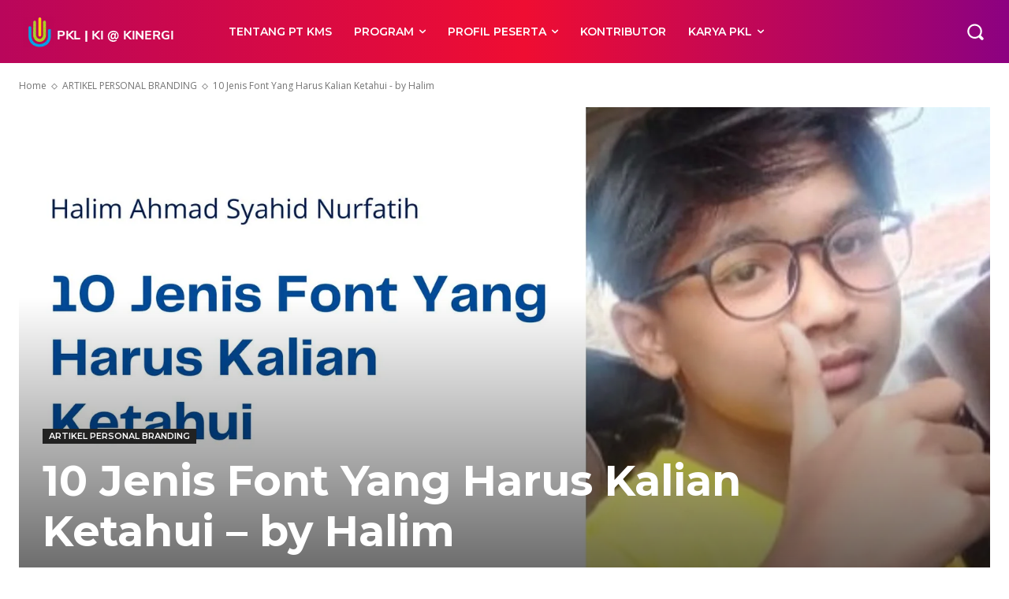

--- FILE ---
content_type: text/html; charset=UTF-8
request_url: https://pkl.web.id/10-jenis-font-yang-harus-kalian-ketahui-by-halim/
body_size: 160485
content:
<!doctype html >
<!--[if IE 8]>    <html class="ie8" lang="en"> <![endif]-->
<!--[if IE 9]>    <html class="ie9" lang="en"> <![endif]-->
<!--[if gt IE 8]><!--> <html lang="en-US"> <!--<![endif]-->
<head>
    <title>10 Jenis Font Yang Harus Kalian Ketahui - by Halim - Tempat PKL Kuliah Industri di Kota Bandung</title>
    <meta charset="UTF-8" />
    <meta name="viewport" content="width=device-width, initial-scale=1.0">
    <link rel="pingback" href="https://pkl.web.id/xmlrpc.php" />
    <meta name='robots' content='index, follow, max-image-preview:large, max-snippet:-1, max-video-preview:-1' />
<link rel="icon" type="image/png" href="https://pkl.web.id/wp-content/uploads/sites/151/2022/10/PKL-PRaktek-kerja-lapangan-kota-bandung-smk-mahasiswa-kuliah-industri-02.png">
	<!-- This site is optimized with the Yoast SEO Premium plugin v24.9 (Yoast SEO v25.7) - https://yoast.com/wordpress/plugins/seo/ -->
	<meta name="description" content="Tipografi merupakan salah satu elemen penting dalam desain grafis dan visual. Salah satu hal yang perlu diperhatikan dalam tipografi adalah memilih jenis font yang tepat untuk proyek desain yang sedang dikerjakan. Setiap jenis font memiliki karakteristik dan kegunaannya masing-masing." />
	<link rel="canonical" href="https://pkl.web.id/10-jenis-font-yang-harus-kalian-ketahui-by-halim/" />
	<meta property="og:locale" content="en_US" />
	<meta property="og:type" content="article" />
	<meta property="og:title" content="10 Jenis Font Yang Harus Kalian Ketahui - by Halim" />
	<meta property="og:description" content="Tipografi merupakan salah satu elemen penting dalam desain grafis dan visual. Salah satu hal yang perlu diperhatikan dalam tipografi adalah memilih jenis font yang tepat untuk proyek desain yang sedang dikerjakan. Setiap jenis font memiliki karakteristik dan kegunaannya masing-masing." />
	<meta property="og:url" content="https://pkl.web.id/10-jenis-font-yang-harus-kalian-ketahui-by-halim/" />
	<meta property="og:site_name" content="Tempat PKL Kuliah Industri di Kota Bandung" />
	<meta property="article:published_time" content="2023-03-14T05:09:38+00:00" />
	<meta property="og:image" content="https://pkl.web.id/wp-content/uploads/2023/03/IMG-20230314-WA0007.jpg" />
	<meta property="og:image:width" content="1920" />
	<meta property="og:image:height" content="1080" />
	<meta property="og:image:type" content="image/jpeg" />
	<meta name="author" content="Halim Ahmad" />
	<meta name="twitter:card" content="summary_large_image" />
	<meta name="twitter:label1" content="Written by" />
	<meta name="twitter:data1" content="Halim Ahmad" />
	<meta name="twitter:label2" content="Est. reading time" />
	<meta name="twitter:data2" content="3 minutes" />
	<script type="application/ld+json" class="yoast-schema-graph">{"@context":"https://schema.org","@graph":[{"@type":"WebPage","@id":"https://pkl.web.id/10-jenis-font-yang-harus-kalian-ketahui-by-halim/","url":"https://pkl.web.id/10-jenis-font-yang-harus-kalian-ketahui-by-halim/","name":"10 Jenis Font Yang Harus Kalian Ketahui - by Halim - Tempat PKL Kuliah Industri di Kota Bandung","isPartOf":{"@id":"https://pkl.web.id/#website"},"primaryImageOfPage":{"@id":"https://pkl.web.id/10-jenis-font-yang-harus-kalian-ketahui-by-halim/#primaryimage"},"image":{"@id":"https://pkl.web.id/10-jenis-font-yang-harus-kalian-ketahui-by-halim/#primaryimage"},"thumbnailUrl":"https://pkl.web.id/wp-content/uploads/2023/03/IMG-20230314-WA0007.jpg","datePublished":"2023-03-14T05:09:38+00:00","author":{"@id":"https://pkl.web.id/#/schema/person/13b794c7811c34f835d1552b35950070"},"description":"Tipografi merupakan salah satu elemen penting dalam desain grafis dan visual. Salah satu hal yang perlu diperhatikan dalam tipografi adalah memilih jenis font yang tepat untuk proyek desain yang sedang dikerjakan. Setiap jenis font memiliki karakteristik dan kegunaannya masing-masing.","breadcrumb":{"@id":"https://pkl.web.id/10-jenis-font-yang-harus-kalian-ketahui-by-halim/#breadcrumb"},"inLanguage":"en-US","potentialAction":[{"@type":"ReadAction","target":["https://pkl.web.id/10-jenis-font-yang-harus-kalian-ketahui-by-halim/"]}]},{"@type":"ImageObject","inLanguage":"en-US","@id":"https://pkl.web.id/10-jenis-font-yang-harus-kalian-ketahui-by-halim/#primaryimage","url":"https://pkl.web.id/wp-content/uploads/2023/03/IMG-20230314-WA0007.jpg","contentUrl":"https://pkl.web.id/wp-content/uploads/2023/03/IMG-20230314-WA0007.jpg","width":1920,"height":1080},{"@type":"BreadcrumbList","@id":"https://pkl.web.id/10-jenis-font-yang-harus-kalian-ketahui-by-halim/#breadcrumb","itemListElement":[{"@type":"ListItem","position":1,"name":"Home","item":"https://pkl.web.id/"},{"@type":"ListItem","position":2,"name":"10 Jenis Font Yang Harus Kalian Ketahui &#8211; by Halim"}]},{"@type":"WebSite","@id":"https://pkl.web.id/#website","url":"https://pkl.web.id/","name":"Tempat PKL Kuliah Industri di Kota Bandung","description":"Tempat Praktek Kerja Lapangan PKL Prakerin Kuliah Industri di Bandung","potentialAction":[{"@type":"SearchAction","target":{"@type":"EntryPoint","urlTemplate":"https://pkl.web.id/?s={search_term_string}"},"query-input":{"@type":"PropertyValueSpecification","valueRequired":true,"valueName":"search_term_string"}}],"inLanguage":"en-US"},{"@type":"Person","@id":"https://pkl.web.id/#/schema/person/13b794c7811c34f835d1552b35950070","name":"Halim Ahmad","image":{"@type":"ImageObject","inLanguage":"en-US","@id":"https://pkl.web.id/#/schema/person/image/","url":"https://pkl.web.id/wp-content/uploads/2023/02/cropped-Halim-Ahmad-Syahid-Nurfatih-96x96.jpeg","contentUrl":"https://pkl.web.id/wp-content/uploads/2023/02/cropped-Halim-Ahmad-Syahid-Nurfatih-96x96.jpeg","caption":"Halim Ahmad"},"description":"\"Sukses itu berawal dari setiap tantangan, bukan dari zona nyaman.\" -Google","url":"https://pkl.web.id/author/halim/"}]}</script>
	<!-- / Yoast SEO Premium plugin. -->


<link rel='dns-prefetch' href='//fonts.googleapis.com' />
<link rel="alternate" type="application/rss+xml" title="Tempat PKL Kuliah Industri di Kota Bandung &raquo; Feed" href="https://pkl.web.id/feed/" />
<link rel="alternate" type="application/rss+xml" title="Tempat PKL Kuliah Industri di Kota Bandung &raquo; Comments Feed" href="https://pkl.web.id/comments/feed/" />
<link rel="alternate" type="application/rss+xml" title="Tempat PKL Kuliah Industri di Kota Bandung &raquo; 10 Jenis Font Yang Harus Kalian Ketahui &#8211; by Halim Comments Feed" href="https://pkl.web.id/10-jenis-font-yang-harus-kalian-ketahui-by-halim/feed/" />
<link rel="alternate" title="oEmbed (JSON)" type="application/json+oembed" href="https://pkl.web.id/wp-json/oembed/1.0/embed?url=https%3A%2F%2Fpkl.web.id%2F10-jenis-font-yang-harus-kalian-ketahui-by-halim%2F" />
<link rel="alternate" title="oEmbed (XML)" type="text/xml+oembed" href="https://pkl.web.id/wp-json/oembed/1.0/embed?url=https%3A%2F%2Fpkl.web.id%2F10-jenis-font-yang-harus-kalian-ketahui-by-halim%2F&#038;format=xml" />
<style id='wp-img-auto-sizes-contain-inline-css' type='text/css'>
img:is([sizes=auto i],[sizes^="auto," i]){contain-intrinsic-size:3000px 1500px}
/*# sourceURL=wp-img-auto-sizes-contain-inline-css */
</style>

<style id='wp-emoji-styles-inline-css' type='text/css'>

	img.wp-smiley, img.emoji {
		display: inline !important;
		border: none !important;
		box-shadow: none !important;
		height: 1em !important;
		width: 1em !important;
		margin: 0 0.07em !important;
		vertical-align: -0.1em !important;
		background: none !important;
		padding: 0 !important;
	}
/*# sourceURL=wp-emoji-styles-inline-css */
</style>
<link rel='stylesheet' id='wp-block-library-css' href='https://pkl.web.id/wp-includes/css/dist/block-library/style.min.css?ver=6.9' type='text/css' media='all' />
<style id='global-styles-inline-css' type='text/css'>
:root{--wp--preset--aspect-ratio--square: 1;--wp--preset--aspect-ratio--4-3: 4/3;--wp--preset--aspect-ratio--3-4: 3/4;--wp--preset--aspect-ratio--3-2: 3/2;--wp--preset--aspect-ratio--2-3: 2/3;--wp--preset--aspect-ratio--16-9: 16/9;--wp--preset--aspect-ratio--9-16: 9/16;--wp--preset--color--black: #000000;--wp--preset--color--cyan-bluish-gray: #abb8c3;--wp--preset--color--white: #ffffff;--wp--preset--color--pale-pink: #f78da7;--wp--preset--color--vivid-red: #cf2e2e;--wp--preset--color--luminous-vivid-orange: #ff6900;--wp--preset--color--luminous-vivid-amber: #fcb900;--wp--preset--color--light-green-cyan: #7bdcb5;--wp--preset--color--vivid-green-cyan: #00d084;--wp--preset--color--pale-cyan-blue: #8ed1fc;--wp--preset--color--vivid-cyan-blue: #0693e3;--wp--preset--color--vivid-purple: #9b51e0;--wp--preset--gradient--vivid-cyan-blue-to-vivid-purple: linear-gradient(135deg,rgb(6,147,227) 0%,rgb(155,81,224) 100%);--wp--preset--gradient--light-green-cyan-to-vivid-green-cyan: linear-gradient(135deg,rgb(122,220,180) 0%,rgb(0,208,130) 100%);--wp--preset--gradient--luminous-vivid-amber-to-luminous-vivid-orange: linear-gradient(135deg,rgb(252,185,0) 0%,rgb(255,105,0) 100%);--wp--preset--gradient--luminous-vivid-orange-to-vivid-red: linear-gradient(135deg,rgb(255,105,0) 0%,rgb(207,46,46) 100%);--wp--preset--gradient--very-light-gray-to-cyan-bluish-gray: linear-gradient(135deg,rgb(238,238,238) 0%,rgb(169,184,195) 100%);--wp--preset--gradient--cool-to-warm-spectrum: linear-gradient(135deg,rgb(74,234,220) 0%,rgb(151,120,209) 20%,rgb(207,42,186) 40%,rgb(238,44,130) 60%,rgb(251,105,98) 80%,rgb(254,248,76) 100%);--wp--preset--gradient--blush-light-purple: linear-gradient(135deg,rgb(255,206,236) 0%,rgb(152,150,240) 100%);--wp--preset--gradient--blush-bordeaux: linear-gradient(135deg,rgb(254,205,165) 0%,rgb(254,45,45) 50%,rgb(107,0,62) 100%);--wp--preset--gradient--luminous-dusk: linear-gradient(135deg,rgb(255,203,112) 0%,rgb(199,81,192) 50%,rgb(65,88,208) 100%);--wp--preset--gradient--pale-ocean: linear-gradient(135deg,rgb(255,245,203) 0%,rgb(182,227,212) 50%,rgb(51,167,181) 100%);--wp--preset--gradient--electric-grass: linear-gradient(135deg,rgb(202,248,128) 0%,rgb(113,206,126) 100%);--wp--preset--gradient--midnight: linear-gradient(135deg,rgb(2,3,129) 0%,rgb(40,116,252) 100%);--wp--preset--font-size--small: 11px;--wp--preset--font-size--medium: 20px;--wp--preset--font-size--large: 32px;--wp--preset--font-size--x-large: 42px;--wp--preset--font-size--regular: 15px;--wp--preset--font-size--larger: 50px;--wp--preset--spacing--20: 0.44rem;--wp--preset--spacing--30: 0.67rem;--wp--preset--spacing--40: 1rem;--wp--preset--spacing--50: 1.5rem;--wp--preset--spacing--60: 2.25rem;--wp--preset--spacing--70: 3.38rem;--wp--preset--spacing--80: 5.06rem;--wp--preset--shadow--natural: 6px 6px 9px rgba(0, 0, 0, 0.2);--wp--preset--shadow--deep: 12px 12px 50px rgba(0, 0, 0, 0.4);--wp--preset--shadow--sharp: 6px 6px 0px rgba(0, 0, 0, 0.2);--wp--preset--shadow--outlined: 6px 6px 0px -3px rgb(255, 255, 255), 6px 6px rgb(0, 0, 0);--wp--preset--shadow--crisp: 6px 6px 0px rgb(0, 0, 0);}:where(.is-layout-flex){gap: 0.5em;}:where(.is-layout-grid){gap: 0.5em;}body .is-layout-flex{display: flex;}.is-layout-flex{flex-wrap: wrap;align-items: center;}.is-layout-flex > :is(*, div){margin: 0;}body .is-layout-grid{display: grid;}.is-layout-grid > :is(*, div){margin: 0;}:where(.wp-block-columns.is-layout-flex){gap: 2em;}:where(.wp-block-columns.is-layout-grid){gap: 2em;}:where(.wp-block-post-template.is-layout-flex){gap: 1.25em;}:where(.wp-block-post-template.is-layout-grid){gap: 1.25em;}.has-black-color{color: var(--wp--preset--color--black) !important;}.has-cyan-bluish-gray-color{color: var(--wp--preset--color--cyan-bluish-gray) !important;}.has-white-color{color: var(--wp--preset--color--white) !important;}.has-pale-pink-color{color: var(--wp--preset--color--pale-pink) !important;}.has-vivid-red-color{color: var(--wp--preset--color--vivid-red) !important;}.has-luminous-vivid-orange-color{color: var(--wp--preset--color--luminous-vivid-orange) !important;}.has-luminous-vivid-amber-color{color: var(--wp--preset--color--luminous-vivid-amber) !important;}.has-light-green-cyan-color{color: var(--wp--preset--color--light-green-cyan) !important;}.has-vivid-green-cyan-color{color: var(--wp--preset--color--vivid-green-cyan) !important;}.has-pale-cyan-blue-color{color: var(--wp--preset--color--pale-cyan-blue) !important;}.has-vivid-cyan-blue-color{color: var(--wp--preset--color--vivid-cyan-blue) !important;}.has-vivid-purple-color{color: var(--wp--preset--color--vivid-purple) !important;}.has-black-background-color{background-color: var(--wp--preset--color--black) !important;}.has-cyan-bluish-gray-background-color{background-color: var(--wp--preset--color--cyan-bluish-gray) !important;}.has-white-background-color{background-color: var(--wp--preset--color--white) !important;}.has-pale-pink-background-color{background-color: var(--wp--preset--color--pale-pink) !important;}.has-vivid-red-background-color{background-color: var(--wp--preset--color--vivid-red) !important;}.has-luminous-vivid-orange-background-color{background-color: var(--wp--preset--color--luminous-vivid-orange) !important;}.has-luminous-vivid-amber-background-color{background-color: var(--wp--preset--color--luminous-vivid-amber) !important;}.has-light-green-cyan-background-color{background-color: var(--wp--preset--color--light-green-cyan) !important;}.has-vivid-green-cyan-background-color{background-color: var(--wp--preset--color--vivid-green-cyan) !important;}.has-pale-cyan-blue-background-color{background-color: var(--wp--preset--color--pale-cyan-blue) !important;}.has-vivid-cyan-blue-background-color{background-color: var(--wp--preset--color--vivid-cyan-blue) !important;}.has-vivid-purple-background-color{background-color: var(--wp--preset--color--vivid-purple) !important;}.has-black-border-color{border-color: var(--wp--preset--color--black) !important;}.has-cyan-bluish-gray-border-color{border-color: var(--wp--preset--color--cyan-bluish-gray) !important;}.has-white-border-color{border-color: var(--wp--preset--color--white) !important;}.has-pale-pink-border-color{border-color: var(--wp--preset--color--pale-pink) !important;}.has-vivid-red-border-color{border-color: var(--wp--preset--color--vivid-red) !important;}.has-luminous-vivid-orange-border-color{border-color: var(--wp--preset--color--luminous-vivid-orange) !important;}.has-luminous-vivid-amber-border-color{border-color: var(--wp--preset--color--luminous-vivid-amber) !important;}.has-light-green-cyan-border-color{border-color: var(--wp--preset--color--light-green-cyan) !important;}.has-vivid-green-cyan-border-color{border-color: var(--wp--preset--color--vivid-green-cyan) !important;}.has-pale-cyan-blue-border-color{border-color: var(--wp--preset--color--pale-cyan-blue) !important;}.has-vivid-cyan-blue-border-color{border-color: var(--wp--preset--color--vivid-cyan-blue) !important;}.has-vivid-purple-border-color{border-color: var(--wp--preset--color--vivid-purple) !important;}.has-vivid-cyan-blue-to-vivid-purple-gradient-background{background: var(--wp--preset--gradient--vivid-cyan-blue-to-vivid-purple) !important;}.has-light-green-cyan-to-vivid-green-cyan-gradient-background{background: var(--wp--preset--gradient--light-green-cyan-to-vivid-green-cyan) !important;}.has-luminous-vivid-amber-to-luminous-vivid-orange-gradient-background{background: var(--wp--preset--gradient--luminous-vivid-amber-to-luminous-vivid-orange) !important;}.has-luminous-vivid-orange-to-vivid-red-gradient-background{background: var(--wp--preset--gradient--luminous-vivid-orange-to-vivid-red) !important;}.has-very-light-gray-to-cyan-bluish-gray-gradient-background{background: var(--wp--preset--gradient--very-light-gray-to-cyan-bluish-gray) !important;}.has-cool-to-warm-spectrum-gradient-background{background: var(--wp--preset--gradient--cool-to-warm-spectrum) !important;}.has-blush-light-purple-gradient-background{background: var(--wp--preset--gradient--blush-light-purple) !important;}.has-blush-bordeaux-gradient-background{background: var(--wp--preset--gradient--blush-bordeaux) !important;}.has-luminous-dusk-gradient-background{background: var(--wp--preset--gradient--luminous-dusk) !important;}.has-pale-ocean-gradient-background{background: var(--wp--preset--gradient--pale-ocean) !important;}.has-electric-grass-gradient-background{background: var(--wp--preset--gradient--electric-grass) !important;}.has-midnight-gradient-background{background: var(--wp--preset--gradient--midnight) !important;}.has-small-font-size{font-size: var(--wp--preset--font-size--small) !important;}.has-medium-font-size{font-size: var(--wp--preset--font-size--medium) !important;}.has-large-font-size{font-size: var(--wp--preset--font-size--large) !important;}.has-x-large-font-size{font-size: var(--wp--preset--font-size--x-large) !important;}
/*# sourceURL=global-styles-inline-css */
</style>

<style id='classic-theme-styles-inline-css' type='text/css'>
/*! This file is auto-generated */
.wp-block-button__link{color:#fff;background-color:#32373c;border-radius:9999px;box-shadow:none;text-decoration:none;padding:calc(.667em + 2px) calc(1.333em + 2px);font-size:1.125em}.wp-block-file__button{background:#32373c;color:#fff;text-decoration:none}
/*# sourceURL=/wp-includes/css/classic-themes.min.css */
</style>
<link rel='stylesheet' id='td-plugin-multi-purpose-css' href='https://pkl.web.id/wp-content/plugins/td-composer/td-multi-purpose/style.css?ver=492e3cf54bd42df3b24a3de8e2307cafx' type='text/css' media='all' />
<link rel='stylesheet' id='google-fonts-style-css' href='https://fonts.googleapis.com/css?family=Open+Sans%3A400%2C600%2C700%7CRoboto%3A400%2C600%2C700%7CMontserrat%3A600%2C400%2C500%2C700&#038;display=swap&#038;ver=12.7.1' type='text/css' media='all' />
<link rel='stylesheet' id='tablepress-default-css' href='https://pkl.web.id/wp-content/tablepress-combined.min.css?ver=31' type='text/css' media='all' />
<link rel='stylesheet' id='td-theme-css' href='https://pkl.web.id/wp-content/themes/Newspaper/style.css?ver=12.7.1' type='text/css' media='all' />
<style id='td-theme-inline-css' type='text/css'>@media (max-width:767px){.td-header-desktop-wrap{display:none}}@media (min-width:767px){.td-header-mobile-wrap{display:none}}</style>
<link rel='stylesheet' id='td-theme-child-css' href='https://pkl.web.id/wp-content/themes/Newspaper-child/style.css?ver=12.7.1c' type='text/css' media='all' />
<link rel='stylesheet' id='td-multipurpose-css' href='https://pkl.web.id/wp-content/plugins/td-composer/assets/fonts/td-multipurpose/td-multipurpose.css?ver=492e3cf54bd42df3b24a3de8e2307cafx' type='text/css' media='all' />
<link rel='stylesheet' id='td-legacy-framework-front-style-css' href='https://pkl.web.id/wp-content/plugins/td-composer/legacy/Newspaper/assets/css/td_legacy_main.css?ver=492e3cf54bd42df3b24a3de8e2307cafx' type='text/css' media='all' />
<link rel='stylesheet' id='td-standard-pack-framework-front-style-css' href='https://pkl.web.id/wp-content/plugins/td-standard-pack/Newspaper/assets/css/td_standard_pack_main.css?ver=8ae1459a1d876d507918f73cef68310e' type='text/css' media='all' />
<link rel='stylesheet' id='tdb_style_cloud_templates_front-css' href='https://pkl.web.id/wp-content/plugins/td-cloud-library/assets/css/tdb_main.css?ver=d578089f160957352b9b4ca6d880fd8f' type='text/css' media='all' />
<script type="text/javascript" src="https://pkl.web.id/wp-includes/js/jquery/jquery.min.js?ver=3.7.1" id="jquery-core-js"></script>
<script type="text/javascript" src="https://pkl.web.id/wp-includes/js/jquery/jquery-migrate.min.js?ver=3.4.1" id="jquery-migrate-js"></script>
<link rel="https://api.w.org/" href="https://pkl.web.id/wp-json/" /><link rel="alternate" title="JSON" type="application/json" href="https://pkl.web.id/wp-json/wp/v2/posts/3158" /><link rel="EditURI" type="application/rsd+xml" title="RSD" href="https://pkl.web.id/xmlrpc.php?rsd" />
<meta name="generator" content="WordPress 6.9" />
<link rel='shortlink' href='https://pkl.web.id/?p=3158' />
<meta name="generator" content="performance-lab 4.0.0; plugins: webp-uploads">
<meta name="generator" content="webp-uploads 2.6.0">
    <script>
        window.tdb_global_vars = {"wpRestUrl":"https:\/\/pkl.web.id\/wp-json\/","permalinkStructure":"\/%postname%\/"};
        window.tdb_p_autoload_vars = {"isAjax":false,"isAdminBarShowing":false,"autoloadStatus":"off","origPostEditUrl":null};
    </script>
    
    <style id="tdb-global-colors">:root{--accent-color:#fff}</style>

    
	
<!-- JS generated by theme -->

<script type="text/javascript" id="td-generated-header-js">
    
    

	    var tdBlocksArray = []; //here we store all the items for the current page

	    // td_block class - each ajax block uses a object of this class for requests
	    function tdBlock() {
		    this.id = '';
		    this.block_type = 1; //block type id (1-234 etc)
		    this.atts = '';
		    this.td_column_number = '';
		    this.td_current_page = 1; //
		    this.post_count = 0; //from wp
		    this.found_posts = 0; //from wp
		    this.max_num_pages = 0; //from wp
		    this.td_filter_value = ''; //current live filter value
		    this.is_ajax_running = false;
		    this.td_user_action = ''; // load more or infinite loader (used by the animation)
		    this.header_color = '';
		    this.ajax_pagination_infinite_stop = ''; //show load more at page x
	    }

        // td_js_generator - mini detector
        ( function () {
            var htmlTag = document.getElementsByTagName("html")[0];

	        if ( navigator.userAgent.indexOf("MSIE 10.0") > -1 ) {
                htmlTag.className += ' ie10';
            }

            if ( !!navigator.userAgent.match(/Trident.*rv\:11\./) ) {
                htmlTag.className += ' ie11';
            }

	        if ( navigator.userAgent.indexOf("Edge") > -1 ) {
                htmlTag.className += ' ieEdge';
            }

            if ( /(iPad|iPhone|iPod)/g.test(navigator.userAgent) ) {
                htmlTag.className += ' td-md-is-ios';
            }

            var user_agent = navigator.userAgent.toLowerCase();
            if ( user_agent.indexOf("android") > -1 ) {
                htmlTag.className += ' td-md-is-android';
            }

            if ( -1 !== navigator.userAgent.indexOf('Mac OS X')  ) {
                htmlTag.className += ' td-md-is-os-x';
            }

            if ( /chrom(e|ium)/.test(navigator.userAgent.toLowerCase()) ) {
               htmlTag.className += ' td-md-is-chrome';
            }

            if ( -1 !== navigator.userAgent.indexOf('Firefox') ) {
                htmlTag.className += ' td-md-is-firefox';
            }

            if ( -1 !== navigator.userAgent.indexOf('Safari') && -1 === navigator.userAgent.indexOf('Chrome') ) {
                htmlTag.className += ' td-md-is-safari';
            }

            if( -1 !== navigator.userAgent.indexOf('IEMobile') ){
                htmlTag.className += ' td-md-is-iemobile';
            }

        })();

        var tdLocalCache = {};

        ( function () {
            "use strict";

            tdLocalCache = {
                data: {},
                remove: function (resource_id) {
                    delete tdLocalCache.data[resource_id];
                },
                exist: function (resource_id) {
                    return tdLocalCache.data.hasOwnProperty(resource_id) && tdLocalCache.data[resource_id] !== null;
                },
                get: function (resource_id) {
                    return tdLocalCache.data[resource_id];
                },
                set: function (resource_id, cachedData) {
                    tdLocalCache.remove(resource_id);
                    tdLocalCache.data[resource_id] = cachedData;
                }
            };
        })();

    
    
var td_viewport_interval_list=[{"limitBottom":767,"sidebarWidth":228},{"limitBottom":1018,"sidebarWidth":300},{"limitBottom":1140,"sidebarWidth":324}];
var td_animation_stack_effect="type0";
var tds_animation_stack=true;
var td_animation_stack_specific_selectors=".entry-thumb, img, .td-lazy-img";
var td_animation_stack_general_selectors=".td-animation-stack img, .td-animation-stack .entry-thumb, .post img, .td-animation-stack .td-lazy-img";
var tdc_is_installed="yes";
var tdc_domain_active=false;
var td_ajax_url="https:\/\/pkl.web.id\/wp-admin\/admin-ajax.php?td_theme_name=Newspaper&v=12.7.1";
var td_get_template_directory_uri="https:\/\/pkl.web.id\/wp-content\/plugins\/td-composer\/legacy\/common";
var tds_snap_menu="";
var tds_logo_on_sticky="";
var tds_header_style="";
var td_please_wait="Please wait...";
var td_email_user_pass_incorrect="User or password incorrect!";
var td_email_user_incorrect="Email or username incorrect!";
var td_email_incorrect="Email incorrect!";
var td_user_incorrect="Username incorrect!";
var td_email_user_empty="Email or username empty!";
var td_pass_empty="Pass empty!";
var td_pass_pattern_incorrect="Invalid Pass Pattern!";
var td_retype_pass_incorrect="Retyped Pass incorrect!";
var tds_more_articles_on_post_enable="";
var tds_more_articles_on_post_time_to_wait="";
var tds_more_articles_on_post_pages_distance_from_top=0;
var tds_captcha="";
var tds_theme_color_site_wide="#c4364e";
var tds_smart_sidebar="";
var tdThemeName="Newspaper";
var tdThemeNameWl="Newspaper";
var td_magnific_popup_translation_tPrev="Previous (Left arrow key)";
var td_magnific_popup_translation_tNext="Next (Right arrow key)";
var td_magnific_popup_translation_tCounter="%curr% of %total%";
var td_magnific_popup_translation_ajax_tError="The content from %url% could not be loaded.";
var td_magnific_popup_translation_image_tError="The image #%curr% could not be loaded.";
var tdBlockNonce="86c3f0a857";
var tdMobileMenu="enabled";
var tdMobileSearch="enabled";
var tdDateNamesI18n={"month_names":["January","February","March","April","May","June","July","August","September","October","November","December"],"month_names_short":["Jan","Feb","Mar","Apr","May","Jun","Jul","Aug","Sep","Oct","Nov","Dec"],"day_names":["Sunday","Monday","Tuesday","Wednesday","Thursday","Friday","Saturday"],"day_names_short":["Sun","Mon","Tue","Wed","Thu","Fri","Sat"]};
var tdb_modal_confirm="Save";
var tdb_modal_cancel="Cancel";
var tdb_modal_confirm_alt="Yes";
var tdb_modal_cancel_alt="No";
var td_deploy_mode="deploy";
var td_ad_background_click_link="";
var td_ad_background_click_target="";
</script>


<!-- Header style compiled by theme -->

<style>.td_cl .td-container{width:100%}@media (min-width:768px) and (max-width:1018px){.td_cl{padding:0 14px}}@media (max-width:767px){.td_cl .td-container{padding:0}}@media (min-width:1019px) and (max-width:1140px){.td_cl.stretch_row_content_no_space{padding-left:20px;padding-right:20px}}@media (min-width:1141px){.td_cl.stretch_row_content_no_space{padding-left:24px;padding-right:24px}}:root{--td_theme_color:#c4364e;--td_slider_text:rgba(196,54,78,0.7)}.td-header-style-12 .td-header-menu-wrap-full,.td-header-style-12 .td-affix,.td-grid-style-1.td-hover-1 .td-big-grid-post:hover .td-post-category,.td-grid-style-5.td-hover-1 .td-big-grid-post:hover .td-post-category,.td_category_template_3 .td-current-sub-category,.td_category_template_8 .td-category-header .td-category a.td-current-sub-category,.td_category_template_4 .td-category-siblings .td-category a:hover,.td_block_big_grid_9.td-grid-style-1 .td-post-category,.td_block_big_grid_9.td-grid-style-5 .td-post-category,.td-grid-style-6.td-hover-1 .td-module-thumb:after,.tdm-menu-active-style5 .td-header-menu-wrap .sf-menu>.current-menu-item>a,.tdm-menu-active-style5 .td-header-menu-wrap .sf-menu>.current-menu-ancestor>a,.tdm-menu-active-style5 .td-header-menu-wrap .sf-menu>.current-category-ancestor>a,.tdm-menu-active-style5 .td-header-menu-wrap .sf-menu>li>a:hover,.tdm-menu-active-style5 .td-header-menu-wrap .sf-menu>.sfHover>a{background-color:#c4364e}.td_mega_menu_sub_cats .cur-sub-cat,.td-mega-span h3 a:hover,.td_mod_mega_menu:hover .entry-title a,.header-search-wrap .result-msg a:hover,.td-header-top-menu .td-drop-down-search .td_module_wrap:hover .entry-title a,.td-header-top-menu .td-icon-search:hover,.td-header-wrap .result-msg a:hover,.top-header-menu li a:hover,.top-header-menu .current-menu-item>a,.top-header-menu .current-menu-ancestor>a,.top-header-menu .current-category-ancestor>a,.td-social-icon-wrap>a:hover,.td-header-sp-top-widget .td-social-icon-wrap a:hover,.td_mod_related_posts:hover h3>a,.td-post-template-11 .td-related-title .td-related-left:hover,.td-post-template-11 .td-related-title .td-related-right:hover,.td-post-template-11 .td-related-title .td-cur-simple-item,.td-post-template-11 .td_block_related_posts .td-next-prev-wrap a:hover,.td-category-header .td-pulldown-category-filter-link:hover,.td-category-siblings .td-subcat-dropdown a:hover,.td-category-siblings .td-subcat-dropdown a.td-current-sub-category,.footer-text-wrap .footer-email-wrap a,.footer-social-wrap a:hover,.td_module_17 .td-read-more a:hover,.td_module_18 .td-read-more a:hover,.td_module_19 .td-post-author-name a:hover,.td-pulldown-syle-2 .td-subcat-dropdown:hover .td-subcat-more span,.td-pulldown-syle-2 .td-subcat-dropdown:hover .td-subcat-more i,.td-pulldown-syle-3 .td-subcat-dropdown:hover .td-subcat-more span,.td-pulldown-syle-3 .td-subcat-dropdown:hover .td-subcat-more i,.tdm-menu-active-style3 .tdm-header.td-header-wrap .sf-menu>.current-category-ancestor>a,.tdm-menu-active-style3 .tdm-header.td-header-wrap .sf-menu>.current-menu-ancestor>a,.tdm-menu-active-style3 .tdm-header.td-header-wrap .sf-menu>.current-menu-item>a,.tdm-menu-active-style3 .tdm-header.td-header-wrap .sf-menu>.sfHover>a,.tdm-menu-active-style3 .tdm-header.td-header-wrap .sf-menu>li>a:hover{color:#c4364e}.td-mega-menu-page .wpb_content_element ul li a:hover,.td-theme-wrap .td-aj-search-results .td_module_wrap:hover .entry-title a,.td-theme-wrap .header-search-wrap .result-msg a:hover{color:#c4364e!important}.td_category_template_8 .td-category-header .td-category a.td-current-sub-category,.td_category_template_4 .td-category-siblings .td-category a:hover,.tdm-menu-active-style4 .tdm-header .sf-menu>.current-menu-item>a,.tdm-menu-active-style4 .tdm-header .sf-menu>.current-menu-ancestor>a,.tdm-menu-active-style4 .tdm-header .sf-menu>.current-category-ancestor>a,.tdm-menu-active-style4 .tdm-header .sf-menu>li>a:hover,.tdm-menu-active-style4 .tdm-header .sf-menu>.sfHover>a{border-color:#c4364e}.td_cl .td-container{width:100%}@media (min-width:768px) and (max-width:1018px){.td_cl{padding:0 14px}}@media (max-width:767px){.td_cl .td-container{padding:0}}@media (min-width:1019px) and (max-width:1140px){.td_cl.stretch_row_content_no_space{padding-left:20px;padding-right:20px}}@media (min-width:1141px){.td_cl.stretch_row_content_no_space{padding-left:24px;padding-right:24px}}:root{--td_theme_color:#c4364e;--td_slider_text:rgba(196,54,78,0.7)}.td-header-style-12 .td-header-menu-wrap-full,.td-header-style-12 .td-affix,.td-grid-style-1.td-hover-1 .td-big-grid-post:hover .td-post-category,.td-grid-style-5.td-hover-1 .td-big-grid-post:hover .td-post-category,.td_category_template_3 .td-current-sub-category,.td_category_template_8 .td-category-header .td-category a.td-current-sub-category,.td_category_template_4 .td-category-siblings .td-category a:hover,.td_block_big_grid_9.td-grid-style-1 .td-post-category,.td_block_big_grid_9.td-grid-style-5 .td-post-category,.td-grid-style-6.td-hover-1 .td-module-thumb:after,.tdm-menu-active-style5 .td-header-menu-wrap .sf-menu>.current-menu-item>a,.tdm-menu-active-style5 .td-header-menu-wrap .sf-menu>.current-menu-ancestor>a,.tdm-menu-active-style5 .td-header-menu-wrap .sf-menu>.current-category-ancestor>a,.tdm-menu-active-style5 .td-header-menu-wrap .sf-menu>li>a:hover,.tdm-menu-active-style5 .td-header-menu-wrap .sf-menu>.sfHover>a{background-color:#c4364e}.td_mega_menu_sub_cats .cur-sub-cat,.td-mega-span h3 a:hover,.td_mod_mega_menu:hover .entry-title a,.header-search-wrap .result-msg a:hover,.td-header-top-menu .td-drop-down-search .td_module_wrap:hover .entry-title a,.td-header-top-menu .td-icon-search:hover,.td-header-wrap .result-msg a:hover,.top-header-menu li a:hover,.top-header-menu .current-menu-item>a,.top-header-menu .current-menu-ancestor>a,.top-header-menu .current-category-ancestor>a,.td-social-icon-wrap>a:hover,.td-header-sp-top-widget .td-social-icon-wrap a:hover,.td_mod_related_posts:hover h3>a,.td-post-template-11 .td-related-title .td-related-left:hover,.td-post-template-11 .td-related-title .td-related-right:hover,.td-post-template-11 .td-related-title .td-cur-simple-item,.td-post-template-11 .td_block_related_posts .td-next-prev-wrap a:hover,.td-category-header .td-pulldown-category-filter-link:hover,.td-category-siblings .td-subcat-dropdown a:hover,.td-category-siblings .td-subcat-dropdown a.td-current-sub-category,.footer-text-wrap .footer-email-wrap a,.footer-social-wrap a:hover,.td_module_17 .td-read-more a:hover,.td_module_18 .td-read-more a:hover,.td_module_19 .td-post-author-name a:hover,.td-pulldown-syle-2 .td-subcat-dropdown:hover .td-subcat-more span,.td-pulldown-syle-2 .td-subcat-dropdown:hover .td-subcat-more i,.td-pulldown-syle-3 .td-subcat-dropdown:hover .td-subcat-more span,.td-pulldown-syle-3 .td-subcat-dropdown:hover .td-subcat-more i,.tdm-menu-active-style3 .tdm-header.td-header-wrap .sf-menu>.current-category-ancestor>a,.tdm-menu-active-style3 .tdm-header.td-header-wrap .sf-menu>.current-menu-ancestor>a,.tdm-menu-active-style3 .tdm-header.td-header-wrap .sf-menu>.current-menu-item>a,.tdm-menu-active-style3 .tdm-header.td-header-wrap .sf-menu>.sfHover>a,.tdm-menu-active-style3 .tdm-header.td-header-wrap .sf-menu>li>a:hover{color:#c4364e}.td-mega-menu-page .wpb_content_element ul li a:hover,.td-theme-wrap .td-aj-search-results .td_module_wrap:hover .entry-title a,.td-theme-wrap .header-search-wrap .result-msg a:hover{color:#c4364e!important}.td_category_template_8 .td-category-header .td-category a.td-current-sub-category,.td_category_template_4 .td-category-siblings .td-category a:hover,.tdm-menu-active-style4 .tdm-header .sf-menu>.current-menu-item>a,.tdm-menu-active-style4 .tdm-header .sf-menu>.current-menu-ancestor>a,.tdm-menu-active-style4 .tdm-header .sf-menu>.current-category-ancestor>a,.tdm-menu-active-style4 .tdm-header .sf-menu>li>a:hover,.tdm-menu-active-style4 .tdm-header .sf-menu>.sfHover>a{border-color:#c4364e}</style>


<!-- Button style compiled by theme -->

<style>.tdm-btn-style1{background-color:#c4364e}.tdm-btn-style2:before{border-color:#c4364e}.tdm-btn-style2{color:#c4364e}.tdm-btn-style3{-webkit-box-shadow:0 2px 16px #c4364e;-moz-box-shadow:0 2px 16px #c4364e;box-shadow:0 2px 16px #c4364e}.tdm-btn-style3:hover{-webkit-box-shadow:0 4px 26px #c4364e;-moz-box-shadow:0 4px 26px #c4364e;box-shadow:0 4px 26px #c4364e}</style>

	<style id="tdw-css-placeholder"></style></head>

<body data-rsssl=1 class="wp-singular post-template-default single single-post postid-3158 single-format-standard wp-theme-Newspaper wp-child-theme-Newspaper-child td-standard-pack 10-jenis-font-yang-harus-kalian-ketahui-by-halim global-block-template-1 tdb_template_102 tdb-template  tdc-header-template  tdc-footer-template td-animation-stack-type0 td-full-layout" itemscope="itemscope" itemtype="https://schema.org/WebPage">

<div class="td-scroll-up" data-style="style1"><i class="td-icon-menu-up"></i></div>
    <div class="td-menu-background" style="visibility:hidden"></div>
<div id="td-mobile-nav" style="visibility:hidden">
    <div class="td-mobile-container">
        <!-- mobile menu top section -->
        <div class="td-menu-socials-wrap">
            <!-- socials -->
            <div class="td-menu-socials">
                            </div>
            <!-- close button -->
            <div class="td-mobile-close">
                <span><i class="td-icon-close-mobile"></i></span>
            </div>
        </div>

        <!-- login section -->
                    <div class="td-menu-login-section">
                
    <div class="td-guest-wrap">
        <div class="td-menu-login"><a id="login-link-mob">Sign in</a></div>
    </div>
            </div>
        
        <!-- menu section -->
        <div class="td-mobile-content">
            <div class="menu-td-demo-header-menu-container"><ul id="menu-td-demo-header-menu-2" class="td-mobile-main-menu"><li class="menu-item menu-item-type-post_type menu-item-object-page menu-item-first menu-item-387"><a href="https://pkl.web.id/mengenai-kinergi-indonesia/">Tentang PT KMS</a></li>
<li class="menu-item menu-item-type-taxonomy menu-item-object-category menu-item-has-children menu-item-1259"><a href="https://pkl.web.id/category/khusus-staff/program-pkl-kinergi/">Program<i class="td-icon-menu-right td-element-after"></i></a>
<ul class="sub-menu">
	<li class="menu-item-0"><a href="https://pkl.web.id/category/khusus-staff/program-pkl-kinergi/program-pkl-ki-smk-mahasiswa/">PKL KULIAH INDUSTRI SISWA</a></li>
	<li class="menu-item-0"><a href="https://pkl.web.id/category/khusus-staff/program-pkl-kinergi/program-khusus/">PROGRAM KHUSUS</a></li>
</ul>
</li>
<li class="menu-item menu-item-type-taxonomy menu-item-object-category menu-item-367"><a href="https://pkl.web.id/category/profil-pkl-kuliah-industri/">Profil Peserta</a></li>
<li class="menu-item menu-item-type-post_type menu-item-object-page menu-item-1243"><a href="https://pkl.web.id/pkl-kuliah-industri-kinergi-indonesia/">Kontributor</a></li>
<li class="menu-item menu-item-type-taxonomy menu-item-object-category menu-item-has-children menu-item-3943"><a href="https://pkl.web.id/category/project-pkl/">Karya PKL<i class="td-icon-menu-right td-element-after"></i></a>
<ul class="sub-menu">
	<li class="menu-item-0"><a href="https://pkl.web.id/category/project-pkl/my-website/">MY WEBSITE</a></li>
	<li class="menu-item-0"><a href="https://pkl.web.id/category/project-pkl/buku-karya-siswa-pkl/">PENULISAN BUKU</a></li>
</ul>
</li>
</ul></div>        </div>
    </div>

    <!-- register/login section -->
            <div id="login-form-mobile" class="td-register-section">
            
            <div id="td-login-mob" class="td-login-animation td-login-hide-mob">
            	<!-- close button -->
	            <div class="td-login-close">
	                <span class="td-back-button"><i class="td-icon-read-down"></i></span>
	                <div class="td-login-title">Sign in</div>
	                <!-- close button -->
		            <div class="td-mobile-close">
		                <span><i class="td-icon-close-mobile"></i></span>
		            </div>
	            </div>
	            <form class="td-login-form-wrap" action="#" method="post">
	                <div class="td-login-panel-title"><span>Welcome!</span>Log into your account</div>
	                <div class="td_display_err"></div>
	                <div class="td-login-inputs"><input class="td-login-input" autocomplete="username" type="text" name="login_email" id="login_email-mob" value="" required><label for="login_email-mob">your username</label></div>
	                <div class="td-login-inputs"><input class="td-login-input" autocomplete="current-password" type="password" name="login_pass" id="login_pass-mob" value="" required><label for="login_pass-mob">your password</label></div>
	                <input type="button" name="login_button" id="login_button-mob" class="td-login-button" value="LOG IN">
	                
					
	                <div class="td-login-info-text">
	                <a href="#" id="forgot-pass-link-mob">Forgot your password?</a>
	                </div>
	                <div class="td-login-register-link">
	                
	                </div>
	                
	                

                </form>
            </div>

            
            
            
            
            <div id="td-forgot-pass-mob" class="td-login-animation td-login-hide-mob">
                <!-- close button -->
	            <div class="td-forgot-pass-close">
	                <a href="#" aria-label="Back" class="td-back-button"><i class="td-icon-read-down"></i></a>
	                <div class="td-login-title">Password recovery</div>
	            </div>
	            <div class="td-login-form-wrap">
	                <div class="td-login-panel-title">Recover your password</div>
	                <div class="td_display_err"></div>
	                <div class="td-login-inputs"><input class="td-login-input" type="text" name="forgot_email" id="forgot_email-mob" value="" required><label for="forgot_email-mob">your email</label></div>
	                <input type="button" name="forgot_button" id="forgot_button-mob" class="td-login-button" value="Send My Pass">
                </div>
            </div>
        </div>
    </div><div class="td-search-background" style="visibility:hidden"></div>
<div class="td-search-wrap-mob" style="visibility:hidden">
	<div class="td-drop-down-search">
		<form method="get" class="td-search-form" action="https://pkl.web.id/">
			<!-- close button -->
			<div class="td-search-close">
				<span><i class="td-icon-close-mobile"></i></span>
			</div>
			<div role="search" class="td-search-input">
				<span>Search</span>
				<input id="td-header-search-mob" type="text" value="" name="s" autocomplete="off" />
			</div>
		</form>
		<div id="td-aj-search-mob" class="td-ajax-search-flex"></div>
	</div>
</div>

    <div id="td-outer-wrap" class="td-theme-wrap">
    
                    <div class="td-header-template-wrap" style="position: relative">
                                    <div class="td-header-mobile-wrap ">
                        <div id="tdi_1" class="tdc-zone"><div class="tdc_zone tdi_2  wpb_row td-pb-row tdc-element-style"  >
<style scoped>.tdi_2{min-height:0}.td-header-mobile-wrap{position:relative;width:100%}@media (max-width:767px){.tdi_2{position:relative}}</style>
<div class="tdi_1_rand_style td-element-style" ><style>@media (max-width:767px){.tdi_1_rand_style::after{content:''!important;width:100%!important;height:100%!important;position:absolute!important;top:0!important;left:0!important;z-index:0!important;display:block!important;background:linear-gradient(90deg,#b9035b,#8b0081)!important}}</style></div><div id="tdi_3" class="tdc-row"><div class="vc_row tdi_4  wpb_row td-pb-row" >
<style scoped>.tdi_4,.tdi_4 .tdc-columns{min-height:0}.tdi_4,.tdi_4 .tdc-columns{display:block}.tdi_4 .tdc-columns{width:100%}.tdi_4:before,.tdi_4:after{display:table}@media (max-width:767px){@media (min-width:768px){.tdi_4{margin-left:-0px;margin-right:-0px}.tdi_4 .tdc-row-video-background-error,.tdi_4>.vc_column,.tdi_4>.tdc-columns>.vc_column{padding-left:0px;padding-right:0px}}}</style><div class="vc_column tdi_6  wpb_column vc_column_container tdc-column td-pb-span4">
<style scoped>.tdi_6{vertical-align:baseline}.tdi_6>.wpb_wrapper,.tdi_6>.wpb_wrapper>.tdc-elements{display:block}.tdi_6>.wpb_wrapper>.tdc-elements{width:100%}.tdi_6>.wpb_wrapper>.vc_row_inner{width:auto}.tdi_6>.wpb_wrapper{width:auto;height:auto}@media (max-width:767px){.tdi_6{vertical-align:middle}}@media (max-width:767px){.tdi_6{width:20%!important;display:inline-block!important}}</style><div class="wpb_wrapper" ><div class="td_block_wrap tdb_mobile_menu tdi_7 td-pb-border-top td_block_template_1 tdb-header-align"  data-td-block-uid="tdi_7" >
<style>@media (max-width:767px){.tdi_7{margin-left:-13px!important}}</style>
<style>.tdb-header-align{vertical-align:middle}.tdb_mobile_menu{margin-bottom:0;clear:none}.tdb_mobile_menu a{display:inline-block!important;position:relative;text-align:center;color:var(--td_theme_color,#4db2ec)}.tdb_mobile_menu a>span{display:flex;align-items:center;justify-content:center}.tdb_mobile_menu svg{height:auto}.tdb_mobile_menu svg,.tdb_mobile_menu svg *{fill:var(--td_theme_color,#4db2ec)}#tdc-live-iframe .tdb_mobile_menu a{pointer-events:none}.td-menu-mob-open-menu{overflow:hidden}.td-menu-mob-open-menu #td-outer-wrap{position:static}.tdi_7{display:inline-block}.tdi_7 .tdb-mobile-menu-button i{font-size:22px;width:55px;height:55px;line-height:55px}.tdi_7 .tdb-mobile-menu-button svg{width:22px}.tdi_7 .tdb-mobile-menu-button .tdb-mobile-menu-icon-svg{width:55px;height:55px}.tdi_7 .tdb-mobile-menu-button{color:#ffffff}.tdi_7 .tdb-mobile-menu-button svg,.tdi_7 .tdb-mobile-menu-button svg *{fill:#ffffff}@media (max-width:767px){.tdi_7 .tdb-mobile-menu-button i{font-size:27px;width:54px;height:54px;line-height:54px}.tdi_7 .tdb-mobile-menu-button svg{width:27px}.tdi_7 .tdb-mobile-menu-button .tdb-mobile-menu-icon-svg{width:54px;height:54px}}</style><div class="tdb-block-inner td-fix-index"><span class="tdb-mobile-menu-button"><i class="tdb-mobile-menu-icon td-icon-mobile"></i></span></div></div> <!-- ./block --></div></div><div class="vc_column tdi_9  wpb_column vc_column_container tdc-column td-pb-span4">
<style scoped>.tdi_9{vertical-align:baseline}.tdi_9>.wpb_wrapper,.tdi_9>.wpb_wrapper>.tdc-elements{display:block}.tdi_9>.wpb_wrapper>.tdc-elements{width:100%}.tdi_9>.wpb_wrapper>.vc_row_inner{width:auto}.tdi_9>.wpb_wrapper{width:auto;height:auto}@media (max-width:767px){.tdi_9{vertical-align:middle}}@media (max-width:767px){.tdi_9{width:60%!important;display:inline-block!important}}</style><div class="wpb_wrapper" ><div class="td_block_wrap tdb_header_logo tdi_10 td-pb-border-top td_block_template_1 tdb-header-align"  data-td-block-uid="tdi_10" >
<style>.tdb_header_logo{margin-bottom:0;clear:none}.tdb_header_logo .tdb-logo-a,.tdb_header_logo h1{display:flex;pointer-events:auto;align-items:flex-start}.tdb_header_logo h1{margin:0;line-height:0}.tdb_header_logo .tdb-logo-img-wrap img{display:block}.tdb_header_logo .tdb-logo-svg-wrap+.tdb-logo-img-wrap{display:none}.tdb_header_logo .tdb-logo-svg-wrap svg{width:50px;display:block;transition:fill .3s ease}.tdb_header_logo .tdb-logo-text-wrap{display:flex}.tdb_header_logo .tdb-logo-text-title,.tdb_header_logo .tdb-logo-text-tagline{-webkit-transition:all 0.2s ease;transition:all 0.2s ease}.tdb_header_logo .tdb-logo-text-title{background-size:cover;background-position:center center;font-size:75px;font-family:serif;line-height:1.1;color:#222;white-space:nowrap}.tdb_header_logo .tdb-logo-text-tagline{margin-top:2px;font-size:12px;font-family:serif;letter-spacing:1.8px;line-height:1;color:#767676}.tdb_header_logo .tdb-logo-icon{position:relative;font-size:46px;color:#000}.tdb_header_logo .tdb-logo-icon-svg{line-height:0}.tdb_header_logo .tdb-logo-icon-svg svg{width:46px;height:auto}.tdb_header_logo .tdb-logo-icon-svg svg,.tdb_header_logo .tdb-logo-icon-svg svg *{fill:#000}.tdi_10 .tdb-logo-a,.tdi_10 h1{flex-direction:row;align-items:center;justify-content:center}.tdi_10 .tdb-logo-svg-wrap{display:block}.tdi_10 .tdb-logo-svg-wrap+.tdb-logo-img-wrap{display:none}.tdi_10 .tdb-logo-img-wrap{display:block}.tdi_10 .tdb-logo-text-tagline{margin-top:2px;margin-left:0;display:block}.tdi_10 .tdb-logo-text-title{display:block}.tdi_10 .tdb-logo-text-wrap{flex-direction:column;align-items:flex-start}.tdi_10 .tdb-logo-icon{top:0px;display:block}@media (max-width:767px){.tdb_header_logo .tdb-logo-text-title{font-size:36px}}@media (max-width:767px){.tdb_header_logo .tdb-logo-text-tagline{font-size:11px}}@media (max-width:767px){.tdi_10 .tdb-logo-img{max-width:140px}}</style><div class="tdb-block-inner td-fix-index"><a class="tdb-logo-a" href="https://pkl.web.id/" title="Tempat PKL Kuliah Industri Prakerin Magang di Kota Bandung"><span class="tdb-logo-img-wrap"><img class="tdb-logo-img td-retina-data" data-retina="https://pkl.web.id/wp-content/uploads/2022/10/PKL-PRaktek-kerja-lapangan-kota-bandung-smk-mahasiswa-kuliah-industri-01.png" src="https://pkl.web.id/wp-content/uploads/2022/10/PKL-PRaktek-kerja-lapangan-kota-bandung-smk-mahasiswa-kuliah-industri-02.png" alt="Tempat PKL Kuliah Industri Prakerin Magang di Kota Bandung"  title="Tempat PKL Kuliah Industri Prakerin Magang di Kota Bandung"  width="200" height="60" /></span></a></div></div> <!-- ./block --></div></div><div class="vc_column tdi_12  wpb_column vc_column_container tdc-column td-pb-span4">
<style scoped>.tdi_12{vertical-align:baseline}.tdi_12>.wpb_wrapper,.tdi_12>.wpb_wrapper>.tdc-elements{display:block}.tdi_12>.wpb_wrapper>.tdc-elements{width:100%}.tdi_12>.wpb_wrapper>.vc_row_inner{width:auto}.tdi_12>.wpb_wrapper{width:auto;height:auto}@media (max-width:767px){.tdi_12{vertical-align:middle}}@media (max-width:767px){.tdi_12{width:20%!important;display:inline-block!important}}</style><div class="wpb_wrapper" ><div class="td_block_wrap tdb_mobile_search tdi_13 td-pb-border-top td_block_template_1 tdb-header-align"  data-td-block-uid="tdi_13" >
<style>@media (max-width:767px){.tdi_13{margin-right:-19px!important;margin-bottom:0px!important}}</style>
<style>.tdb_mobile_search{margin-bottom:0;clear:none}.tdb_mobile_search a{display:inline-block!important;position:relative;text-align:center;color:var(--td_theme_color,#4db2ec)}.tdb_mobile_search a>span{display:flex;align-items:center;justify-content:center}.tdb_mobile_search svg{height:auto}.tdb_mobile_search svg,.tdb_mobile_search svg *{fill:var(--td_theme_color,#4db2ec)}#tdc-live-iframe .tdb_mobile_search a{pointer-events:none}.td-search-opened{overflow:hidden}.td-search-opened #td-outer-wrap{position:static}.td-search-opened .td-search-wrap-mob{position:fixed;height:calc(100% + 1px)}.td-search-opened .td-drop-down-search{height:calc(100% + 1px);overflow-y:scroll;overflow-x:hidden}.tdi_13{display:inline-block;float:right;clear:none}.tdi_13 .tdb-header-search-button-mob i{font-size:22px;width:55px;height:55px;line-height:55px}.tdi_13 .tdb-header-search-button-mob svg{width:22px}.tdi_13 .tdb-header-search-button-mob .tdb-mobile-search-icon-svg{width:55px;height:55px;display:flex;justify-content:center}.tdi_13 .tdb-header-search-button-mob{color:#ffffff}.tdi_13 .tdb-header-search-button-mob svg,.tdi_13 .tdb-header-search-button-mob svg *{fill:#ffffff}</style><div class="tdb-block-inner td-fix-index"><span class="tdb-header-search-button-mob dropdown-toggle" data-toggle="dropdown"><i class="tdb-mobile-search-icon td-icon-search"></i></span></div></div> <!-- ./block --></div></div></div></div></div></div>                    </div>
                
                    <div class="td-header-mobile-sticky-wrap tdc-zone-sticky-invisible tdc-zone-sticky-inactive" style="display: none">
                        <div id="tdi_14" class="tdc-zone"><div class="tdc_zone tdi_15  wpb_row td-pb-row tdc-element-style td-header-sticky-smart" data-sticky-offset="0" >
<style scoped>.tdi_15{min-height:0}.td-header-mobile-sticky-wrap.td-header-active{opacity:1}.td-header-mobile-sticky-wrap{-webkit-transition:all 0.3s ease-in-out;-moz-transition:all 0.3s ease-in-out;-o-transition:all 0.3s ease-in-out;transition:all 0.3s ease-in-out}@media (max-width:767px){.td-header-mobile-sticky-wrap{transform:translateY(-120%);-webkit-transform:translateY(-120%);-moz-transform:translateY(-120%);-ms-transform:translateY(-120%);-o-transform:translateY(-120%)}.td-header-mobile-sticky-wrap.td-header-active{transform:translateY(0);-webkit-transform:translateY(0);-moz-transform:translateY(0);-ms-transform:translateY(0);-o-transform:translateY(0)}}@media (max-width:767px){.tdi_15{position:relative}}</style>
<div class="tdi_14_rand_style td-element-style" ><style>@media (max-width:767px){.tdi_14_rand_style::after{content:''!important;width:100%!important;height:100%!important;position:absolute!important;top:0!important;left:0!important;z-index:0!important;display:block!important;background:linear-gradient(90deg,#b9035b,#8b0081)!important}}</style></div><div id="tdi_16" class="tdc-row"><div class="vc_row tdi_17  wpb_row td-pb-row" >
<style scoped>.tdi_17,.tdi_17 .tdc-columns{min-height:0}.tdi_17,.tdi_17 .tdc-columns{display:block}.tdi_17 .tdc-columns{width:100%}.tdi_17:before,.tdi_17:after{display:table}@media (max-width:767px){@media (min-width:768px){.tdi_17{margin-left:-0px;margin-right:-0px}.tdi_17 .tdc-row-video-background-error,.tdi_17>.vc_column,.tdi_17>.tdc-columns>.vc_column{padding-left:0px;padding-right:0px}}}</style><div class="vc_column tdi_19  wpb_column vc_column_container tdc-column td-pb-span4">
<style scoped>.tdi_19{vertical-align:baseline}.tdi_19>.wpb_wrapper,.tdi_19>.wpb_wrapper>.tdc-elements{display:block}.tdi_19>.wpb_wrapper>.tdc-elements{width:100%}.tdi_19>.wpb_wrapper>.vc_row_inner{width:auto}.tdi_19>.wpb_wrapper{width:auto;height:auto}@media (max-width:767px){.tdi_19{vertical-align:middle}}@media (max-width:767px){.tdi_19{width:20%!important;display:inline-block!important}}</style><div class="wpb_wrapper" ><div class="td_block_wrap tdb_mobile_menu tdi_20 td-pb-border-top td_block_template_1 tdb-header-align"  data-td-block-uid="tdi_20" >
<style>@media (max-width:767px){.tdi_20{margin-left:-13px!important}}</style>
<style>.tdi_20{display:inline-block}.tdi_20 .tdb-mobile-menu-button i{font-size:22px;width:55px;height:55px;line-height:55px}.tdi_20 .tdb-mobile-menu-button svg{width:22px}.tdi_20 .tdb-mobile-menu-button .tdb-mobile-menu-icon-svg{width:55px;height:55px}.tdi_20 .tdb-mobile-menu-button{color:#ffffff}.tdi_20 .tdb-mobile-menu-button svg,.tdi_20 .tdb-mobile-menu-button svg *{fill:#ffffff}@media (max-width:767px){.tdi_20 .tdb-mobile-menu-button i{font-size:27px;width:54px;height:54px;line-height:54px}.tdi_20 .tdb-mobile-menu-button svg{width:27px}.tdi_20 .tdb-mobile-menu-button .tdb-mobile-menu-icon-svg{width:54px;height:54px}}</style><div class="tdb-block-inner td-fix-index"><span class="tdb-mobile-menu-button"><i class="tdb-mobile-menu-icon td-icon-mobile"></i></span></div></div> <!-- ./block --></div></div><div class="vc_column tdi_22  wpb_column vc_column_container tdc-column td-pb-span4">
<style scoped>.tdi_22{vertical-align:baseline}.tdi_22>.wpb_wrapper,.tdi_22>.wpb_wrapper>.tdc-elements{display:block}.tdi_22>.wpb_wrapper>.tdc-elements{width:100%}.tdi_22>.wpb_wrapper>.vc_row_inner{width:auto}.tdi_22>.wpb_wrapper{width:auto;height:auto}@media (max-width:767px){.tdi_22{vertical-align:middle}}@media (max-width:767px){.tdi_22{width:60%!important;display:inline-block!important}}</style><div class="wpb_wrapper" ><div class="td_block_wrap tdb_header_logo tdi_23 td-pb-border-top td_block_template_1 tdb-header-align"  data-td-block-uid="tdi_23" >
<style>.tdi_23 .tdb-logo-a,.tdi_23 h1{flex-direction:row;align-items:center;justify-content:center}.tdi_23 .tdb-logo-svg-wrap{display:block}.tdi_23 .tdb-logo-svg-wrap+.tdb-logo-img-wrap{display:none}.tdi_23 .tdb-logo-img-wrap{display:block}.tdi_23 .tdb-logo-text-tagline{margin-top:2px;margin-left:0;display:block}.tdi_23 .tdb-logo-text-title{display:block}.tdi_23 .tdb-logo-text-wrap{flex-direction:column;align-items:flex-start}.tdi_23 .tdb-logo-icon{top:0px;display:block}@media (max-width:767px){.tdi_23 .tdb-logo-img{max-width:140px}}</style><div class="tdb-block-inner td-fix-index"><a class="tdb-logo-a" href="https://pkl.web.id/" title="Tempat PKL Kuliah Industri Prakerin Magang di Kota Bandung"><span class="tdb-logo-img-wrap"><img class="tdb-logo-img td-retina-data" data-retina="https://pkl.web.id/wp-content/uploads/2022/10/PKL-PRaktek-kerja-lapangan-kota-bandung-smk-mahasiswa-kuliah-industri-02.png" src="https://pkl.web.id/wp-content/uploads/2022/10/PKL-PRaktek-kerja-lapangan-kota-bandung-smk-mahasiswa-kuliah-industri-02.png" alt="Tempat PKL Kuliah Industri Prakerin Magang di Kota Bandung"  title="Tempat PKL Kuliah Industri Prakerin Magang di Kota Bandung"  width="200" height="60" /></span></a></div></div> <!-- ./block --></div></div><div class="vc_column tdi_25  wpb_column vc_column_container tdc-column td-pb-span4">
<style scoped>.tdi_25{vertical-align:baseline}.tdi_25>.wpb_wrapper,.tdi_25>.wpb_wrapper>.tdc-elements{display:block}.tdi_25>.wpb_wrapper>.tdc-elements{width:100%}.tdi_25>.wpb_wrapper>.vc_row_inner{width:auto}.tdi_25>.wpb_wrapper{width:auto;height:auto}@media (max-width:767px){.tdi_25{vertical-align:middle}}@media (max-width:767px){.tdi_25{width:20%!important;display:inline-block!important}}</style><div class="wpb_wrapper" ><div class="td_block_wrap tdb_mobile_search tdi_26 td-pb-border-top td_block_template_1 tdb-header-align"  data-td-block-uid="tdi_26" >
<style>@media (max-width:767px){.tdi_26{margin-right:-19px!important;margin-bottom:0px!important}}</style>
<style>.tdi_26{display:inline-block;float:right;clear:none}.tdi_26 .tdb-header-search-button-mob i{font-size:22px;width:55px;height:55px;line-height:55px}.tdi_26 .tdb-header-search-button-mob svg{width:22px}.tdi_26 .tdb-header-search-button-mob .tdb-mobile-search-icon-svg{width:55px;height:55px;display:flex;justify-content:center}.tdi_26 .tdb-header-search-button-mob{color:#ffffff}.tdi_26 .tdb-header-search-button-mob svg,.tdi_26 .tdb-header-search-button-mob svg *{fill:#ffffff}</style><div class="tdb-block-inner td-fix-index"><span class="tdb-header-search-button-mob dropdown-toggle" data-toggle="dropdown"><i class="tdb-mobile-search-icon td-icon-search"></i></span></div></div> <!-- ./block --></div></div></div></div></div></div>                    </div>

                
                    <div class="td-header-desktop-wrap ">
                        <div id="tdi_27" class="tdc-zone"><div class="tdc_zone tdi_28  wpb_row td-pb-row tdc-element-style"  >
<style scoped>.tdi_28{min-height:0}.tdi_28>.td-element-style:after{content:''!important;width:100%!important;height:100%!important;position:absolute!important;top:0!important;left:0!important;z-index:0!important;display:block!important;background:-webkit-linear-gradient(-90deg,#8c0181,#ef0d32 48%,#b9065b);background:linear-gradient(-90deg,#8c0181,#ef0d32 48%,#b9065b)}.td-header-desktop-wrap{position:relative}</style>
<div class="tdi_27_rand_style td-element-style" ></div><div id="tdi_29" class="tdc-row stretch_row_1400 td-stretch-content"><div class="vc_row tdi_30  wpb_row td-pb-row" >
<style scoped>.tdi_30,.tdi_30 .tdc-columns{min-height:0}.tdi_30,.tdi_30 .tdc-columns{display:flex;flex-direction:row;flex-wrap:nowrap;justify-content:flex-start;align-items:center}.tdi_30 .tdc-columns{width:100%}.tdi_30:before,.tdi_30:after{display:none}@media (min-width:768px){.tdi_30{margin-left:-0px;margin-right:-0px}.tdi_30 .tdc-row-video-background-error,.tdi_30>.vc_column,.tdi_30>.tdc-columns>.vc_column{padding-left:0px;padding-right:0px}}@media (min-width:768px) and (max-width:1018px){.tdi_30{padding-right:15px!important;padding-left:15px!important}}</style><div class="vc_column tdi_32  wpb_column vc_column_container tdc-column td-pb-span3">
<style scoped>.tdi_32{vertical-align:baseline}.tdi_32>.wpb_wrapper,.tdi_32>.wpb_wrapper>.tdc-elements{display:block}.tdi_32>.wpb_wrapper>.tdc-elements{width:100%}.tdi_32>.wpb_wrapper>.vc_row_inner{width:auto}.tdi_32>.wpb_wrapper{width:auto;height:auto}.tdi_32{width:18%!important}@media (min-width:768px) and (max-width:1018px){.tdi_32{width:20%!important}}</style><div class="wpb_wrapper" ><div class="td_block_wrap tdb_header_logo tdi_33 td-pb-border-top td_block_template_1 tdb-header-align"  data-td-block-uid="tdi_33" >
<style>.tdi_33 .tdb-logo-a,.tdi_33 h1{flex-direction:row;align-items:center;justify-content:flex-start}.tdi_33 .tdb-logo-svg-wrap{display:block}.tdi_33 .tdb-logo-svg-wrap+.tdb-logo-img-wrap{display:none}.tdi_33 .tdb-logo-img-wrap{display:block}.tdi_33 .tdb-logo-text-tagline{margin-top:2px;margin-left:0;display:block}.tdi_33 .tdb-logo-text-title{display:block}.tdi_33 .tdb-logo-text-wrap{flex-direction:column;align-items:flex-start}.tdi_33 .tdb-logo-icon{top:0px;display:block}</style><div class="tdb-block-inner td-fix-index"><a class="tdb-logo-a" href="https://pkl.web.id/" title="Tempat PKL Kuliah Industri Prakerin Magang di Kota Bandung"><span class="tdb-logo-img-wrap"><img class="tdb-logo-img td-retina-data" data-retina="https://pkl.web.id/wp-content/uploads/2022/10/PKL-PRaktek-kerja-lapangan-kota-bandung-smk-mahasiswa-kuliah-industri-01.png" src="https://pkl.web.id/wp-content/uploads/2022/10/PKL-PRaktek-kerja-lapangan-kota-bandung-smk-mahasiswa-kuliah-industri-02.png" alt="Tempat PKL Kuliah Industri Prakerin Magang di Kota Bandung"  title="Tempat PKL Kuliah Industri Prakerin Magang di Kota Bandung"  width="200" height="60" /></span></a></div></div> <!-- ./block --><div class="td_block_wrap td_block_raw_css tdi_34 td-pb-border-top td_block_template_1"  data-td-block-uid="tdi_34" ><div id=tdi_34 class="td_block_inner td-fix-index"><style>.td-ht-fast-news-menu .tdb-menu > li > a .tdb-menu-item-text i {
  position: relative;
  top: -1px;
  font-size: 28px;
  margin-right: 8px;
  line-height: 1;
  text-align: center;
  display: inline-block;
  vertical-align: middle;
}
</style></div></div></div></div><div class="vc_column tdi_36  wpb_column vc_column_container tdc-column td-pb-span6">
<style scoped>.tdi_36{vertical-align:baseline}.tdi_36>.wpb_wrapper,.tdi_36>.wpb_wrapper>.tdc-elements{display:block}.tdi_36>.wpb_wrapper>.tdc-elements{width:100%}.tdi_36>.wpb_wrapper>.vc_row_inner{width:auto}.tdi_36>.wpb_wrapper{width:auto;height:auto}.tdi_36{padding-right:15px!important;padding-left:30px!important;width:76%!important}@media (min-width:768px) and (max-width:1018px){.tdi_36{padding-right:10px!important;padding-left:20px!important;width:74%!important}}</style><div class="wpb_wrapper" ><div class="td_block_wrap tdb_header_menu tdi_37 tds_menu_active1 tds_menu_sub_active1 tdb-menu-items-in-more tdb-mm-align-screen td-pb-border-top td-ht-fast-news-menu td_block_template_1 tdb-header-align"  data-td-block-uid="tdi_37"  style=" z-index: 999;">
<style>.tdb_header_menu .tdb-menu-items-pulldown{-webkit-transition:opacity 0.5s;transition:opacity 0.5s;opacity:1}.tdb_header_menu .tdb-menu-items-pulldown.tdb-menu-items-pulldown-inactive{white-space:nowrap;opacity:0}.tdb_header_menu .tdb-menu-items-pulldown.tdb-menu-items-pulldown-inactive .tdb-menu{white-space:nowrap}.tdb_header_menu .tdb-menu-items-pulldown.tdb-menu-items-pulldown-inactive .tdb-menu>li{float:none;display:inline-block}.tdb_header_menu .tdb-menu-items-dropdown{position:relative;display:inline-block;vertical-align:middle;font-family:var(--td_default_google_font_1,'Open Sans','Open Sans Regular',sans-serif)}.tdb_header_menu .tdb-menu-items-dropdown:hover .td-pulldown-filter-list{display:block}.tdb_header_menu .tdb-menu-items-dropdown:hover .td-subcat-more:after{width:100%}.tdb_header_menu .tdb-menu-items-dropdown .tdb-menu-sep{position:relative;vertical-align:middle;font-size:14px}.tdb_header_menu .tdb-menu-items-dropdown .tdb-menu-more-icon-svg,.tdb_header_menu .tdb-menu-items-dropdown .tdb-menu-sep-svg{line-height:0}.tdb_header_menu .tdb-menu-items-dropdown .tdb-menu-more-icon-svg svg,.tdb_header_menu .tdb-menu-items-dropdown .tdb-menu-sep-svg svg{width:14px;height:auto}.tdb_header_menu .tdb-menu-items-dropdown .tdb-menu-more-icon-svg{vertical-align:middle}.tdb_header_menu .tdb-menu-items-empty+.tdb-menu-items-dropdown .tdb-menu-sep{display:none}.tdb_header_menu .td-subcat-more{position:relative;display:inline-block;padding:0 14px;font-size:14px;line-height:48px;vertical-align:middle;-webkit-backface-visibility:hidden;color:#000;cursor:pointer}.tdb_header_menu .td-subcat-more>.tdb-menu-item-text{font-weight:700;text-transform:uppercase;font-family:var(--td_default_google_font_1,'Open Sans','Open Sans Regular',sans-serif);float:left}.tdb_header_menu .td-subcat-more:after{content:'';position:absolute;bottom:0;left:0;right:0;margin:0 auto;width:0;height:3px;background-color:var(--td_theme_color,#4db2ec);-webkit-transform:translate3d(0,0,0);transform:translate3d(0,0,0);-webkit-transition:width 0.2s ease;transition:width 0.2s ease}.tdb_header_menu .td-subcat-more .tdb-menu-more-subicon{margin:0 0 0 7px}.tdb_header_menu .td-subcat-more .tdb-menu-more-subicon-svg{line-height:0}.tdb_header_menu .td-subcat-more .tdb-menu-more-subicon-svg svg{width:14px;height:auto}.tdb_header_menu .td-subcat-more .tdb-menu-more-subicon-svg svg,.tdb_header_menu .td-subcat-more .tdb-menu-more-subicon-svg svg *{fill:#000}.tdb_header_menu .td-pulldown-filter-list,.tdb_header_menu .td-pulldown-filter-list .sub-menu{position:absolute;width:170px!important;background-color:#fff;display:none;z-index:99}.tdb_header_menu .td-pulldown-filter-list{list-style-type:none;top:100%;left:-15px;margin:0;padding:15px 0;text-align:left}.tdb_header_menu .td-pulldown-filter-list .sub-menu{top:0;right:100%;left:auto;margin-top:-15px}.tdb_header_menu .td-pulldown-filter-list li{margin:0}.tdb_header_menu .td-pulldown-filter-list li a{position:relative;display:block;padding:7px 30px;font-size:12px;line-height:20px;color:#111}.tdb_header_menu .td-pulldown-filter-list li:hover>a{color:var(--td_theme_color,#4db2ec)}.tdb_header_menu .td-pulldown-filter-list li:hover>.sub-menu{display:block!important}.tdb_header_menu .td-pulldown-filter-list li .tdb-menu-sep{display:none}.tdb_header_menu .td-pulldown-filter-list li:not(.tdb-normal-menu)>a>.tdb-sub-menu-icon,.tdb_header_menu .td-pulldown-filter-list li:not(.tdb-normal-menu) .sub-menu{display:none!important}.tdb_header_menu{margin-bottom:0;z-index:999;clear:none}.tdb_header_menu .tdb-main-sub-icon-fake,.tdb_header_menu .tdb-sub-icon-fake{display:none}.rtl .tdb_header_menu .tdb-menu{display:flex}.tdb_header_menu .tdb-menu{display:inline-block;vertical-align:middle;margin:0}.tdb_header_menu .tdb-menu .tdb-mega-menu-inactive,.tdb_header_menu .tdb-menu .tdb-menu-item-inactive{pointer-events:none}.tdb_header_menu .tdb-menu .tdb-mega-menu-inactive>ul,.tdb_header_menu .tdb-menu .tdb-menu-item-inactive>ul{visibility:hidden;opacity:0}.tdb_header_menu .tdb-menu .sub-menu{font-size:14px;position:absolute;top:-999em;background-color:#fff;z-index:99}.tdb_header_menu .tdb-menu .sub-menu>li{list-style-type:none;margin:0;font-family:var(--td_default_google_font_1,'Open Sans','Open Sans Regular',sans-serif)}.tdb_header_menu .tdb-menu>li{float:left;list-style-type:none;margin:0}.tdb_header_menu .tdb-menu>li>a{position:relative;display:inline-block;padding:0 14px;font-weight:700;font-size:14px;line-height:48px;vertical-align:middle;text-transform:uppercase;-webkit-backface-visibility:hidden;color:#000;font-family:var(--td_default_google_font_1,'Open Sans','Open Sans Regular',sans-serif)}.tdb_header_menu .tdb-menu>li>a:after{content:'';position:absolute;bottom:0;left:0;right:0;margin:0 auto;width:0;height:3px;background-color:var(--td_theme_color,#4db2ec);-webkit-transform:translate3d(0,0,0);transform:translate3d(0,0,0);-webkit-transition:width 0.2s ease;transition:width 0.2s ease}.tdb_header_menu .tdb-menu>li>a>.tdb-menu-item-text{display:inline-block}.tdb_header_menu .tdb-menu>li>a .tdb-menu-item-text,.tdb_header_menu .tdb-menu>li>a span{vertical-align:middle;float:left}.tdb_header_menu .tdb-menu>li>a .tdb-sub-menu-icon{margin:0 0 0 7px}.tdb_header_menu .tdb-menu>li>a .tdb-sub-menu-icon-svg{float:none;line-height:0}.tdb_header_menu .tdb-menu>li>a .tdb-sub-menu-icon-svg svg{width:14px;height:auto}.tdb_header_menu .tdb-menu>li>a .tdb-sub-menu-icon-svg svg,.tdb_header_menu .tdb-menu>li>a .tdb-sub-menu-icon-svg svg *{fill:#000}.tdb_header_menu .tdb-menu>li.current-menu-item>a:after,.tdb_header_menu .tdb-menu>li.current-menu-ancestor>a:after,.tdb_header_menu .tdb-menu>li.current-category-ancestor>a:after,.tdb_header_menu .tdb-menu>li.current-page-ancestor>a:after,.tdb_header_menu .tdb-menu>li:hover>a:after,.tdb_header_menu .tdb-menu>li.tdb-hover>a:after{width:100%}.tdb_header_menu .tdb-menu>li:hover>ul,.tdb_header_menu .tdb-menu>li.tdb-hover>ul{top:auto;display:block!important}.tdb_header_menu .tdb-menu>li.td-normal-menu>ul.sub-menu{top:auto;left:0;z-index:99}.tdb_header_menu .tdb-menu>li .tdb-menu-sep{position:relative;vertical-align:middle;font-size:14px}.tdb_header_menu .tdb-menu>li .tdb-menu-sep-svg{line-height:0}.tdb_header_menu .tdb-menu>li .tdb-menu-sep-svg svg{width:14px;height:auto}.tdb_header_menu .tdb-menu>li:last-child .tdb-menu-sep{display:none}.tdb_header_menu .tdb-menu-item-text{word-wrap:break-word}.tdb_header_menu .tdb-menu-item-text,.tdb_header_menu .tdb-sub-menu-icon,.tdb_header_menu .tdb-menu-more-subicon{vertical-align:middle}.tdb_header_menu .tdb-sub-menu-icon,.tdb_header_menu .tdb-menu-more-subicon{position:relative;top:0;padding-left:0}.tdb_header_menu .tdb-normal-menu{position:relative}.tdb_header_menu .tdb-normal-menu ul{left:0;padding:15px 0;text-align:left}.tdb_header_menu .tdb-normal-menu ul ul{margin-top:-15px}.tdb_header_menu .tdb-normal-menu ul .tdb-menu-item{position:relative;list-style-type:none}.tdb_header_menu .tdb-normal-menu ul .tdb-menu-item>a{position:relative;display:block;padding:7px 30px;font-size:12px;line-height:20px;color:#111}.tdb_header_menu .tdb-normal-menu ul .tdb-menu-item>a .tdb-sub-menu-icon,.tdb_header_menu .td-pulldown-filter-list .tdb-menu-item>a .tdb-sub-menu-icon{position:absolute;top:50%;-webkit-transform:translateY(-50%);transform:translateY(-50%);right:0;padding-right:inherit;font-size:7px;line-height:20px}.tdb_header_menu .tdb-normal-menu ul .tdb-menu-item>a .tdb-sub-menu-icon-svg,.tdb_header_menu .td-pulldown-filter-list .tdb-menu-item>a .tdb-sub-menu-icon-svg{line-height:0}.tdb_header_menu .tdb-normal-menu ul .tdb-menu-item>a .tdb-sub-menu-icon-svg svg,.tdb_header_menu .td-pulldown-filter-list .tdb-menu-item>a .tdb-sub-menu-icon-svg svg{width:7px;height:auto}.tdb_header_menu .tdb-normal-menu ul .tdb-menu-item>a .tdb-sub-menu-icon-svg svg,.tdb_header_menu .tdb-normal-menu ul .tdb-menu-item>a .tdb-sub-menu-icon-svg svg *,.tdb_header_menu .td-pulldown-filter-list .tdb-menu-item>a .tdb-sub-menu-icon svg,.tdb_header_menu .td-pulldown-filter-list .tdb-menu-item>a .tdb-sub-menu-icon svg *{fill:#000}.tdb_header_menu .tdb-normal-menu ul .tdb-menu-item:hover>ul,.tdb_header_menu .tdb-normal-menu ul .tdb-menu-item.tdb-hover>ul{top:0;display:block!important}.tdb_header_menu .tdb-normal-menu ul .tdb-menu-item.current-menu-item>a,.tdb_header_menu .tdb-normal-menu ul .tdb-menu-item.current-menu-ancestor>a,.tdb_header_menu .tdb-normal-menu ul .tdb-menu-item.current-category-ancestor>a,.tdb_header_menu .tdb-normal-menu ul .tdb-menu-item.current-page-ancestor>a,.tdb_header_menu .tdb-normal-menu ul .tdb-menu-item.tdb-hover>a,.tdb_header_menu .tdb-normal-menu ul .tdb-menu-item:hover>a{color:var(--td_theme_color,#4db2ec)}.tdb_header_menu .tdb-normal-menu>ul{left:-15px}.tdb_header_menu.tdb-menu-sub-inline .tdb-normal-menu ul,.tdb_header_menu.tdb-menu-sub-inline .td-pulldown-filter-list{width:100%!important}.tdb_header_menu.tdb-menu-sub-inline .tdb-normal-menu ul li,.tdb_header_menu.tdb-menu-sub-inline .td-pulldown-filter-list li{display:inline-block;width:auto!important}.tdb_header_menu.tdb-menu-sub-inline .tdb-normal-menu,.tdb_header_menu.tdb-menu-sub-inline .tdb-normal-menu .tdb-menu-item{position:static}.tdb_header_menu.tdb-menu-sub-inline .tdb-normal-menu ul ul{margin-top:0!important}.tdb_header_menu.tdb-menu-sub-inline .tdb-normal-menu>ul{left:0!important}.tdb_header_menu.tdb-menu-sub-inline .tdb-normal-menu .tdb-menu-item>a .tdb-sub-menu-icon{float:none;line-height:1}.tdb_header_menu.tdb-menu-sub-inline .tdb-normal-menu .tdb-menu-item:hover>ul,.tdb_header_menu.tdb-menu-sub-inline .tdb-normal-menu .tdb-menu-item.tdb-hover>ul{top:100%}.tdb_header_menu.tdb-menu-sub-inline .tdb-menu-items-dropdown{position:static}.tdb_header_menu.tdb-menu-sub-inline .td-pulldown-filter-list{left:0!important}.tdb-menu .tdb-mega-menu .sub-menu{-webkit-transition:opacity 0.3s ease;transition:opacity 0.3s ease;width:1114px!important}.tdb-menu .tdb-mega-menu .sub-menu,.tdb-menu .tdb-mega-menu .sub-menu>li{position:absolute;left:50%;-webkit-transform:translateX(-50%);transform:translateX(-50%)}.tdb-menu .tdb-mega-menu .sub-menu>li{top:0;width:100%;max-width:1114px!important;height:auto;background-color:#fff;border:1px solid #eaeaea;overflow:hidden}.tdc-dragged .tdb-block-menu ul{visibility:hidden!important;opacity:0!important;-webkit-transition:all 0.3s ease;transition:all 0.3s ease}.tdb-mm-align-screen .tdb-menu .tdb-mega-menu .sub-menu{-webkit-transform:translateX(0);transform:translateX(0)}.tdb-mm-align-parent .tdb-menu .tdb-mega-menu{position:relative}.tdb-menu .tdb-mega-menu .tdc-row:not([class*='stretch_row_']),.tdb-menu .tdb-mega-menu .tdc-row-composer:not([class*='stretch_row_']){width:auto!important;max-width:1240px}.tdb-menu .tdb-mega-menu-page>.sub-menu>li .tdb-page-tpl-edit-btns{position:absolute;top:0;left:0;display:none;flex-wrap:wrap;gap:0 4px}.tdb-menu .tdb-mega-menu-page>.sub-menu>li:hover .tdb-page-tpl-edit-btns{display:flex}.tdb-menu .tdb-mega-menu-page>.sub-menu>li .tdb-page-tpl-edit-btn{background-color:#000;padding:1px 8px 2px;font-size:11px;color:#fff;z-index:100}.tdi_37 .tdb-menu>li .tdb-menu-sep,.tdi_37 .tdb-menu-items-dropdown .tdb-menu-sep{top:-1px}.tdi_37 .tdb-menu>li>a .tdb-sub-menu-icon,.tdi_37 .td-subcat-more .tdb-menu-more-subicon{top:-1px}.tdi_37 .td-subcat-more .tdb-menu-more-icon{top:0px}.tdi_37 .tdb-menu>li>a,.tdi_37 .td-subcat-more{color:#ffffff}.tdi_37 .tdb-menu>li>a .tdb-sub-menu-icon-svg svg,.tdi_37 .tdb-menu>li>a .tdb-sub-menu-icon-svg svg *,.tdi_37 .td-subcat-more .tdb-menu-more-subicon-svg svg,.tdi_37 .td-subcat-more .tdb-menu-more-subicon-svg svg *,.tdi_37 .td-subcat-more .tdb-menu-more-icon-svg,.tdi_37 .td-subcat-more .tdb-menu-more-icon-svg *{fill:#ffffff}.tdi_37 .tdb-menu>li>a,.tdi_37 .td-subcat-more,.tdi_37 .td-subcat-more>.tdb-menu-item-text{font-family:Montserrat!important;font-size:14px!important;line-height:80px!important;font-weight:600!important}.tdi_37 .tdb-normal-menu ul .tdb-menu-item>a .tdb-sub-menu-icon,.tdi_37 .td-pulldown-filter-list .tdb-menu-item>a .tdb-sub-menu-icon{right:0;margin-top:1px}.tdi_37 .tdb-menu .tdb-normal-menu ul,.tdi_37 .td-pulldown-filter-list,.tdi_37 .td-pulldown-filter-list .sub-menu{box-shadow:1px 1px 4px 0px rgba(0,0,0,0.15)}.tdi_37 .tdb-menu .tdb-normal-menu ul .tdb-menu-item>a,.tdi_37 .td-pulldown-filter-list li a{font-family:Montserrat!important;font-size:12px!important;font-weight:600!important}.tdi_37:not(.tdb-mm-align-screen) .tdb-mega-menu .sub-menu,.tdi_37 .tdb-mega-menu .sub-menu>li{max-width:1394px!important}.tdi_37 .tdb-mega-menu .tdb_header_mega_menu{max-width:1394px;margin:0 auto}.tdi_37 .tdb-menu .tdb-mega-menu .sub-menu>li{border-width:0px;box-shadow:0px 2px 6px 0px rgba(0,0,0,0.1)}@media (max-width:1018px){.tdb_header_menu .td-pulldown-filter-list{left:auto;right:-15px}}@media (max-width:1140px){.tdb-menu .tdb-mega-menu .sub-menu>li{width:100%!important}}@media (min-width:1019px) and (max-width:1140px){.tdi_37 .tdb-menu>li>a,.tdi_37 .td-subcat-more{padding:0 10px}.tdi_37 .tdb-menu>li>a,.tdi_37 .td-subcat-more,.tdi_37 .td-subcat-more>.tdb-menu-item-text{font-size:13px!important}.tdi_37 .tdb-mega-menu-page>.sub-menu>li{padding:20px}}@media (min-width:768px) and (max-width:1018px){.tdi_37 .tdb-menu>li>a,.tdi_37 .td-subcat-more{padding:0 8px}.tdi_37 .tdb-menu>li>a,.tdi_37 .td-subcat-more,.tdi_37 .td-subcat-more>.tdb-menu-item-text{font-size:11px!important;line-height:60px!important}.tdi_37 .tdb-menu .tdb-normal-menu ul .tdb-menu-item>a,.tdi_37 .td-pulldown-filter-list li a{font-size:11px!important}.tdi_37 .tdb-mega-menu-page>.sub-menu>li{padding:18px}}</style>
<style>.tdi_37 .tdb-menu>li.current-menu-item>a,.tdi_37 .tdb-menu>li.current-menu-ancestor>a,.tdi_37 .tdb-menu>li.current-category-ancestor>a,.tdi_37 .tdb-menu>li.current-page-ancestor>a,.tdi_37 .tdb-menu>li:hover>a,.tdi_37 .tdb-menu>li.tdb-hover>a,.tdi_37 .tdb-menu-items-dropdown:hover .td-subcat-more{color:rgba(255,255,255,0.8)}.tdi_37 .tdb-menu>li.current-menu-item>a .tdb-sub-menu-icon-svg svg,.tdi_37 .tdb-menu>li.current-menu-item>a .tdb-sub-menu-icon-svg svg *,.tdi_37 .tdb-menu>li.current-menu-ancestor>a .tdb-sub-menu-icon-svg svg,.tdi_37 .tdb-menu>li.current-menu-ancestor>a .tdb-sub-menu-icon-svg svg *,.tdi_37 .tdb-menu>li.current-category-ancestor>a .tdb-sub-menu-icon-svg svg,.tdi_37 .tdb-menu>li.current-category-ancestor>a .tdb-sub-menu-icon-svg svg *,.tdi_37 .tdb-menu>li.current-page-ancestor>a .tdb-sub-menu-icon-svg svg *,.tdi_37 .tdb-menu>li:hover>a .tdb-sub-menu-icon-svg svg,.tdi_37 .tdb-menu>li:hover>a .tdb-sub-menu-icon-svg svg *,.tdi_37 .tdb-menu>li.tdb-hover>a .tdb-sub-menu-icon-svg svg,.tdi_37 .tdb-menu>li.tdb-hover>a .tdb-sub-menu-icon-svg svg *,.tdi_37 .tdb-menu-items-dropdown:hover .td-subcat-more .tdb-menu-more-icon-svg svg,.tdi_37 .tdb-menu-items-dropdown:hover .td-subcat-more .tdb-menu-more-icon-svg svg *{fill:rgba(255,255,255,0.8)}.tdi_37 .tdb-menu>li>a:after,.tdi_37 .tdb-menu-items-dropdown .td-subcat-more:after{background-color:;bottom:0px}.tdi_37 .tdb-menu>li.current-menu-item>a:after,.tdi_37 .tdb-menu>li.current-menu-ancestor>a:after,.tdi_37 .tdb-menu>li.current-category-ancestor>a:after,.tdi_37 .tdb-menu>li.current-page-ancestor>a:after,.tdi_37 .tdb-menu>li:hover>a:after,.tdi_37 .tdb-menu>li.tdb-hover>a:after,.tdi_37 .tdb-menu-items-dropdown:hover .td-subcat-more:after{width:0px}</style>
<style>.tdi_37 .tdb-menu ul .tdb-normal-menu.current-menu-item>a,.tdi_37 .tdb-menu ul .tdb-normal-menu.current-menu-ancestor>a,.tdi_37 .tdb-menu ul .tdb-normal-menu.current-category-ancestor>a,.tdi_37 .tdb-menu ul .tdb-normal-menu.tdb-hover>a,.tdi_37 .tdb-menu ul .tdb-normal-menu:hover>a,.tdi_37 .tdb-menu-items-dropdown .td-pulldown-filter-list li:hover>a{color:#c4364e}.tdi_37 .tdb-menu ul .tdb-normal-menu.current-menu-item>a .tdb-sub-menu-icon-svg svg,.tdi_37 .tdb-menu ul .tdb-normal-menu.current-menu-item>a .tdb-sub-menu-icon-svg svg *,.tdi_37 .tdb-menu ul .tdb-normal-menu.current-menu-ancestor>a .tdb-sub-menu-icon-svg svg,.tdi_37 .tdb-menu ul .tdb-normal-menu.current-menu-ancestor>a .tdb-sub-menu-icon-svg svg *,.tdi_37 .tdb-menu ul .tdb-normal-menu.current-category-ancestor>a .tdb-sub-menu-icon-svg svg,.tdi_37 .tdb-menu ul .tdb-normal-menu.current-category-ancestor>a .tdb-sub-menu-icon-svg svg *,.tdi_37 .tdb-menu ul .tdb-normal-menu.tdb-hover>a .tdb-sub-menu-icon-svg svg,.tdi_37 .tdb-menu ul .tdb-normal-menu.tdb-hover>a .tdb-sub-menu-icon-svg svg *,.tdi_37 .tdb-menu ul .tdb-normal-menu:hover>a .tdb-sub-menu-icon-svg svg,.tdi_37 .tdb-menu ul .tdb-normal-menu:hover>a .tdb-sub-menu-icon-svg svg *,.tdi_37 .tdb-menu-items-dropdown .td-pulldown-filter-list li:hover>a .tdb-sub-menu-icon-svg svg,.tdi_37 .tdb-menu-items-dropdown .td-pulldown-filter-list li:hover>a .tdb-sub-menu-icon-svg svg *{fill:#c4364e}</style><div id=tdi_37 class="td_block_inner td-fix-index"><div class="tdb-main-sub-icon-fake"><i class="tdb-sub-menu-icon td-icon-down tdb-main-sub-menu-icon"></i></div><div class="tdb-sub-icon-fake"><i class="tdb-sub-menu-icon td-icon-right-arrow"></i></div><div class="tdb-menu-items-pulldown tdb-menu-items-pulldown-inactive"><ul id="menu-td-demo-header-menu-3" class="tdb-block-menu tdb-menu tdb-menu-items-visible"><li class="menu-item menu-item-type-post_type menu-item-object-page tdb-cur-menu-item menu-item-first tdb-menu-item-button tdb-menu-item tdb-normal-menu menu-item-387"><a href="https://pkl.web.id/mengenai-kinergi-indonesia/"><div class="tdb-menu-item-text">Tentang PT KMS</div></a></li>
<li class="menu-item menu-item-type-taxonomy menu-item-object-category tdb-menu-item-button tdb-menu-item tdb-mega-menu tdb-mega-menu-inactive tdb-mega-menu-cat tdb-mega-menu-cats-first menu-item-1259"><a href="https://pkl.web.id/category/khusus-staff/program-pkl-kinergi/"><div class="tdb-menu-item-text">Program</div><i class="tdb-sub-menu-icon td-icon-down tdb-main-sub-menu-icon"></i></a>
<ul class="sub-menu">
	<li class="menu-item-0"><div class="tdb-menu-item-text"><div class="tdb_header_mega_menu tdi_38 td_with_ajax_pagination td-pb-border-top td-ht-fast-news-menu td_block_template_1 td_ajax_preloading_preload"  data-td-block-uid="tdi_38" >
<style>.tdb_module_header{width:100%;padding-bottom:0}.tdb_module_header .td-module-container{display:flex;flex-direction:column;position:relative}.tdb_module_header .td-module-container:before{content:'';position:absolute;bottom:0;left:0;width:100%;height:1px}.tdb_module_header .td-image-wrap{display:block;position:relative;padding-bottom:70%}.tdb_module_header .td-image-container{position:relative;width:100%;flex:0 0 auto}.tdb_module_header .td-module-thumb{margin-bottom:0}.tdb_module_header .td-module-meta-info{width:100%;margin-bottom:0;padding:7px 0 0 0;z-index:1;border:0 solid #eaeaea;min-height:0}.tdb_module_header .entry-title{margin:0;font-size:13px;font-weight:500;line-height:18px}.tdb_module_header .td-post-author-name,.tdb_module_header .td-post-date,.tdb_module_header .td-module-comments{vertical-align:text-top}.tdb_module_header .td-post-author-name,.tdb_module_header .td-post-date{top:3px}.tdb_module_header .td-thumb-css{width:100%;height:100%;position:absolute;background-size:cover;background-position:center center}.tdb_module_header .td-category-pos-image .td-post-category:not(.td-post-extra-category),.tdb_module_header .td-post-vid-time{position:absolute;z-index:2;bottom:0}.tdb_module_header .td-category-pos-image .td-post-category:not(.td-post-extra-category){left:0}.tdb_module_header .td-post-vid-time{right:0;background-color:#000;padding:3px 6px 4px;font-family:var(--td_default_google_font_1,'Open Sans','Open Sans Regular',sans-serif);font-size:10px;font-weight:600;line-height:1;color:#fff}.tdb_module_header .td-excerpt{margin:20px 0 0;line-height:21px}.tdb_module_header .td-read-more{margin:20px 0 0}.tdb_header_mega_menu{display:flex;overflow:visible}.tdb_header_mega_menu .block-mega-child-cats{position:relative;padding:22px 0;width:200px;max-height:none;vertical-align:top;text-align:left;overflow:visible}.tdb_header_mega_menu .block-mega-child-cats:before{content:'';position:absolute;top:0;right:0;width:100vw;height:100%;background-color:#fafafa;z-index:-1}.tdb_header_mega_menu .block-mega-child-cats:after{content:'';position:absolute;top:0;left:0;width:100%;height:100%;border-width:0 1px 0 0;border-style:solid;border-color:#eaeaea}.tdb_header_mega_menu .block-mega-child-cats a{display:block;font-size:13px;font-weight:600;color:#333;padding:5px 22px;position:relative;vertical-align:middle;border-width:1px 0;border-style:solid;border-color:transparent;z-index:99}.tdb_header_mega_menu .block-mega-child-cats .cur-sub-cat{background-color:#fff;color:var(--td_theme_color,#4db2ec);border-color:#eaeaea;z-index:99}.tdb_header_mega_menu .td-next-prev-wrap{text-align:left}.tdb_header_mega_menu .td-next-prev-wrap a{width:auto;height:auto;min-width:25px;min-height:25px}.td-js-loaded .tdb_header_mega_menu .td-audio-player{visibility:inherit}.tdb-mega-modules-wrap{flex:1;padding:22px;display:flex;flex-direction:column;justify-content:space-between}.tdb-mega-modules-wrap .td_block_inner{*zoom:1}.tdb-mega-modules-wrap .td_block_inner:before,.tdb-mega-modules-wrap .td_block_inner:after{display:table;content:'';line-height:0}.tdb-mega-modules-wrap .td_block_inner:after{clear:both}.tdb_module_mm .td-author-photo{display:inline-block}.tdb_module_mm .td-author-photo,.tdb_module_mm .td-author-photo img{vertical-align:middle}.tdb_module_mm .td-module-meta-info{text-align:left}.tdi_38 .block-mega-child-cats:after{border-width:0px;border-color:#ffffff}.tdi_38 .block-mega-child-cats a{border-width:0px;font-family:Montserrat!important;font-size:12px!important;font-weight:600!important}.tdi_38 .block-mega-child-cats .cur-sub-cat{border-width:0px;color:#d3303e;border-color:#ffffff}.tdi_38 .block-mega-child-cats{text-align:right}.tdi_38:not(.td-no-subcats) .td_module_wrap{width:20%;float:left}.td-md-is-safari .tdi_38:not(.td-no-subcats) .td_module_wrap{margin-right:-1px}.tdi_38.td-no-subcats .td_module_wrap{width:16.66666667%;float:left}.td-md-is-safari .tdi_38.td-no-subcats .td_module_wrap{margin-right:-1px}.tdi_38 .td_module_wrap:nth-child(5n+1){clear:both}.tdi_38 .td_module_wrap:nth-last-child(-n+5){margin-bottom:0;padding-bottom:0}.tdi_38 .td_module_wrap:nth-last-child(-n+5) .td-module-container:before{display:none}.tdi_38 .td_module_wrap{padding-left:10px;padding-right:10px;padding-bottom:0px;margin-bottom:0px;display:flex;flex-direction:column}.tdi_38 .td_block_inner{margin-left:-10px;margin-right:-10px;display:flex;flex-wrap:wrap}.tdi_38 .td-module-container:before{bottom:-0px;border-color:#eaeaea}.tdi_38 .td-module-container{border-color:#eaeaea;flex-direction:column;flex:1;flex-basis:auto}.tdi_38 .entry-thumb{background-position:center 50%}.tdi_38 .td-image-container{display:block;order:0}.ie10 .tdi_38 .td-module-meta-info,.ie11 .tdi_38 .td-module-meta-info{flex:auto}.tdi_38 .td-post-vid-time{display:block}.tdi_38 .td-excerpt{column-count:1;column-gap:48px;display:none}.tdi_38 .td-audio-player{font-size:12px;opacity:1;visibility:visible;height:auto}.tdi_38 .td-module-meta-info{border-color:#eaeaea}.tdi_38 .td-post-category:not(.td-post-extra-category){display:inline-block}.tdi_38 .td-author-date{display:inline}.tdi_38 .td-post-author-name{display:none}.tdi_38 .td-post-date,.tdi_38 .td-post-author-name span{display:none}.tdi_38 .entry-review-stars{display:inline-block}.tdi_38 .td-icon-star,.tdi_38 .td-icon-star-empty,.tdi_38 .td-icon-star-half{font-size:15px}.tdi_38 .td-module-comments{display:none}.tdi_38 .td-author-photo .avatar{width:20px;height:20px;margin-right:6px;border-radius:50%}.tdi_38:not(.td-no-subcats) .block-mega-child-cats:before{background-color:#ffffff}.tdi_38 .td-post-category{background-color:#000000}.tdi_38 .td-post-category:hover{background-color:#d3303e!important}.tdi_38 .td_module_wrap:hover .td-module-title a{color:#d3303e!important}.tdi_38 .td-module-title a{box-shadow:inset 0 0 0 0 #000}.tdi_38 .entry-title{font-family:Montserrat!important;font-size:12px!important;line-height:1.4!important;font-weight:600!important}html:not([class*='ie']) .tdi_38 .td-module-container:hover .entry-thumb:before{opacity:0}@media (min-width:768px){.tdi_38 .td-module-title a{transition:all 0.2s ease;-webkit-transition:all 0.2s ease}}@media (min-width:1019px) and (max-width:1140px){.tdi_38 .tdb-mega-modules-wrap{padding:20px}.tdi_38 .block-mega-child-cats{width:150px;padding:20px 0}.tdi_38 .block-mega-child-cats a{padding:4px 20px}.tdi_38 .td_module_wrap{padding-bottom:0px!important;margin-bottom:0px!important;clear:none!important;padding-left:7.5px;padding-right:7.5px;padding-bottom:0px;margin-bottom:0px}.tdi_38 .td_module_wrap:nth-last-child(-n+5){margin-bottom:0!important;padding-bottom:0!important}.tdi_38 .td_module_wrap .td-module-container:before{display:block!important}.tdi_38 .td_module_wrap:nth-last-child(-n+5) .td-module-container:before{display:none!important}.tdi_38 .td_module_wrap:nth-child(5n+1){clear:both!important}.tdi_38 .td_block_inner{margin-left:-7.5px;margin-right:-7.5px}.tdi_38 .td-module-container:before{bottom:-0px}.tdi_38 .td-image-wrap{padding-bottom:80%}.tdi_38 .td-module-title a{box-shadow:inset 0 0 0 0 #000}@media (min-width:768px){.tdi_38 .td-module-title a{transition:all 0.2s ease;-webkit-transition:all 0.2s ease}}}@media (min-width:768px) and (max-width:1018px){.tdi_38 .tdb-mega-modules-wrap{padding:18px}.tdi_38 .block-mega-child-cats{width:100px;padding:18px 0}.tdi_38 .block-mega-child-cats a{padding:2px 18px;font-size:11px!important}.tdi_38 .td_module_wrap{padding-bottom:0px!important;margin-bottom:0px!important;clear:none!important;padding-left:5px;padding-right:5px;padding-bottom:0px;margin-bottom:0px}.tdi_38 .td_module_wrap:nth-last-child(-n+5){margin-bottom:0!important;padding-bottom:0!important}.tdi_38 .td_module_wrap .td-module-container:before{display:block!important}.tdi_38 .td_module_wrap:nth-last-child(-n+5) .td-module-container:before{display:none!important}.tdi_38 .td_module_wrap:nth-child(5n+1){clear:both!important}.tdi_38 .td_block_inner{margin-left:-5px;margin-right:-5px}.tdi_38 .td-module-container:before{bottom:-0px}.tdi_38 .td-image-wrap{padding-bottom:80%}.tdi_38 .td-module-title a{box-shadow:inset 0 0 0 0 #000}.tdi_38 .entry-title{font-size:11px!important}@media (min-width:768px){.tdi_38 .td-module-title a{transition:all 0.2s ease;-webkit-transition:all 0.2s ease}}}@media (max-width:767px){.tdi_38 .td_module_wrap{padding-bottom:0px!important;margin-bottom:0px!important;clear:none!important;padding-bottom:0px;margin-bottom:0px}.tdi_38 .td_module_wrap:nth-last-child(-n+5){margin-bottom:0!important;padding-bottom:0!important}.tdi_38 .td_module_wrap .td-module-container:before{display:block!important}.tdi_38 .td_module_wrap:nth-last-child(-n+5) .td-module-container:before{display:none!important}.tdi_38 .td_module_wrap:nth-child(5n+1){clear:both!important}.tdi_38 .td-module-container:before{bottom:-0px}.tdi_38 .td-module-title a{box-shadow:inset 0 0 0 0 #000}@media (min-width:768px){.tdi_38 .td-module-title a{transition:all 0.2s ease;-webkit-transition:all 0.2s ease}}}</style><script>var block_tdi_38 = new tdBlock();
block_tdi_38.id = "tdi_38";
block_tdi_38.atts = '{"main_sub_tdicon":"td-icon-down","sub_tdicon":"td-icon-right-arrow","mm_align_horiz":"content-horiz-center","modules_on_row_regular":"16.66666667%","modules_on_row_cats":"20%","image_size":"td_324x400","modules_category":"image","show_excerpt":"none","show_com":"none","show_date":"none","show_author":"none","mm_sub_align_horiz":"content-horiz-right","mm_elem_align_horiz":"content-horiz-right","mm_align_screen":"yes","f_elem_font_size":"eyJwb3J0cmFpdCI6IjExIiwiYWxsIjoiMTQiLCJsYW5kc2NhcGUiOiIxMyJ9","elem_padd":"eyJwb3J0cmFpdCI6IjAgOHB4IiwibGFuZHNjYXBlIjoiMCAxMHB4In0=","menu_id":"17","f_elem_font_line_height":"eyJwb3J0cmFpdCI6IjYwcHgiLCJhbGwiOiI4MHB4In0=","align_horiz":"content-horiz-left","more":"yes","tds_menu_active1-line_width":"0","f_elem_font_family":"394","f_elem_font_weight":"600","text_color":"#ffffff","tds_menu_active1-text_color_h":"rgba(255,255,255,0.8)","mm_width":"1394","mm_subcats_bg":"#ffffff","mm_subcats_border_color":"#ffffff","mm_elem_border_color_a":"#ffffff","f_mm_sub_font_family":"394","f_mm_sub_font_size":"eyJhbGwiOiIxMiIsInBvcnRyYWl0IjoiMTEifQ==","f_mm_sub_font_weight":"600","mm_elem_color_a":"#d3303e","mm_content_width":"1394","title_txt_hover":"#d3303e","f_title_font_family":"394","f_title_font_size":"eyJhbGwiOiIxMiIsInBvcnRyYWl0IjoiMTEifQ==","f_title_font_weight":"600","el_class":"td-ht-fast-news-menu","f_sub_elem_font_family":"394","f_sub_elem_font_size":"eyJhbGwiOiIxMiIsInBvcnRyYWl0IjoiMTEifQ==","f_sub_elem_font_weight":"600","tds_menu_sub_active1-sub_text_color_h":"#c4364e","show_mega_cats":"yes","mm_ajax_preloading":"preload","mm_posts_limit":"6","mm_subcats_posts_limit":"5","modules_gap":"eyJhbGwiOiIyMCIsImxhbmRzY2FwZSI6IjE1IiwicG9ydHJhaXQiOiIxMCJ9","all_modules_space":"0","f_title_font_line_height":"1.4","cat_bg":"#000000","cat_bg_hover":"#d3303e","mm_child_cats":"6","mm_sub_width":"eyJsYW5kc2NhcGUiOiIxNTAiLCJwb3J0cmFpdCI6IjEwMCJ9","mm_sub_border":"0","image_height":"eyJsYW5kc2NhcGUiOiI4MCIsInBvcnRyYWl0IjoiODAifQ==","mm_padd":"eyJwb3J0cmFpdCI6IjE4IiwibGFuZHNjYXBlIjoiMjAifQ==","mm_sub_padd":"eyJsYW5kc2NhcGUiOiIyMHB4IDAiLCJwb3J0cmFpdCI6IjE4cHggMCJ9","mm_elem_padd":"eyJsYW5kc2NhcGUiOiI0cHggMjBweCIsInBvcnRyYWl0IjoiMnB4IDE4cHgifQ==","mm_elem_border":"eyJsYW5kc2NhcGUiOiIwIiwiYWxsIjoiMCJ9","mm_elem_border_a":"0","mm_border_size":"0","block_type":"tdb_header_mega_menu","show_subcat":"","show_mega":"","mob_load":"","separator":"","width":"","inline":"","float_right":"","elem_space":"","main_sub_icon_size":"","main_sub_icon_space":"","main_sub_icon_align":"-1","sep_tdicon":"","sep_icon_size":"","sep_icon_space":"","sep_icon_align":"-1","more_txt":"","more_tdicon":"","more_icon_size":"","more_icon_align":"0","sub_width":"","sub_first_left":"","sub_rest_top":"","sub_padd":"","sub_align_horiz":"content-horiz-left","sub_elem_inline":"","sub_elem_space":"","sub_elem_padd":"","sub_elem_radius":"0","sub_icon_size":"","sub_icon_space":"","sub_icon_pos":"","sub_icon_align":"1","mm_height":"","mm_radius":"","mm_offset":"","open_in_new_window":"","mm_hide_all_item":"","mm_sub_inline":"","mm_elem_order":"name","mm_elem_space":"","mm_elem_border_rad":"","mc1_tl":"","mc1_title_tag":"","mc1_el":"","m_padding":"","modules_border_size":"","modules_border_style":"","modules_border_color":"#eaeaea","modules_divider":"","modules_divider_color":"#eaeaea","h_effect":"","image_alignment":"50","image_width":"","image_floated":"no_float","image_radius":"","hide_image":"","video_icon":"","show_vid_t":"block","vid_t_margin":"","vid_t_padding":"","vid_t_color":"","vid_t_bg_color":"","f_vid_time_font_header":"","f_vid_time_font_title":"Video duration text","f_vid_time_font_settings":"","f_vid_time_font_family":"","f_vid_time_font_size":"","f_vid_time_font_line_height":"","f_vid_time_font_style":"","f_vid_time_font_weight":"","f_vid_time_font_transform":"","f_vid_time_font_spacing":"","f_vid_time_":"","show_audio":"block","hide_audio":"","art_audio":"","art_audio_size":"1","meta_info_align":"","meta_info_horiz":"content-horiz-left","meta_width":"","meta_margin":"","meta_padding":"","art_title":"","meta_info_border_size":"","meta_info_border_style":"","meta_info_border_color":"#eaeaea","modules_category_margin":"","modules_category_padding":"","modules_cat_border":"","modules_category_radius":"0","show_cat":"inline-block","modules_extra_cat":"","author_photo":"","author_photo_size":"","author_photo_space":"","author_photo_radius":"","show_modified_date":"","time_ago":"","time_ago_add_txt":"ago","time_ago_txt_pos":"","art_excerpt":"","excerpt_col":"1","excerpt_gap":"","excerpt_middle":"","show_review":"inline-block","review_space":"","review_size":"2.5","review_distance":"","show_pagination":"","pag_space":"","pag_padding":"","pag_border_width":"","pag_border_radius":"","prev_tdicon":"","next_tdicon":"","pag_icons_size":"","main_sub_color":"","sep_color":"","more_icon_color":"","tds_menu_active":"tds_menu_active1","hover_opacity":"","f_elem_font_header":"","f_elem_font_title":"Elements text","f_elem_font_settings":"","f_elem_font_style":"","f_elem_font_transform":"","f_elem_font_spacing":"","f_elem_":"","sub_bg_color":"","sub_border_size":"","sub_border_color":"","sub_border_radius":"","sub_text_color":"","sub_elem_bg_color":"","sub_color":"","sub_shadow_shadow_header":"","sub_shadow_shadow_title":"Shadow","sub_shadow_shadow_size":"","sub_shadow_shadow_offset_horizontal":"","sub_shadow_shadow_offset_vertical":"","sub_shadow_shadow_spread":"","sub_shadow_shadow_color":"","tds_menu_sub_active":"tds_menu_sub_active1","f_sub_elem_font_header":"","f_sub_elem_font_title":"Elements text","f_sub_elem_font_settings":"","f_sub_elem_font_line_height":"","f_sub_elem_font_style":"","f_sub_elem_font_transform":"","f_sub_elem_font_spacing":"","f_sub_elem_":"","mm_bg":"","mm_content_bg":"","mm_border_color":"","mm_shadow_shadow_header":"","mm_shadow_shadow_title":"Shadow","mm_shadow_shadow_size":"","mm_shadow_shadow_offset_horizontal":"","mm_shadow_shadow_offset_vertical":"","mm_shadow_shadow_spread":"","mm_shadow_shadow_color":"","mm_elem_color":"","mm_elem_bg":"","mm_elem_bg_a":"","mm_elem_border_color":"","mm_elem_shadow_shadow_header":"","mm_elem_shadow_shadow_title":"Elements shadow","mm_elem_shadow_shadow_size":"","mm_elem_shadow_shadow_offset_horizontal":"","mm_elem_shadow_shadow_offset_vertical":"","mm_elem_shadow_shadow_spread":"","mm_elem_shadow_shadow_color":"","f_mm_sub_font_header":"","f_mm_sub_font_title":"Sub categories elements","f_mm_sub_font_settings":"","f_mm_sub_font_line_height":"","f_mm_sub_font_style":"","f_mm_sub_font_transform":"","f_mm_sub_font_spacing":"","f_mm_sub_":"","m_bg":"","color_overlay":"","shadow_shadow_header":"","shadow_shadow_title":"Module Shadow","shadow_shadow_size":"","shadow_shadow_offset_horizontal":"","shadow_shadow_offset_vertical":"","shadow_shadow_spread":"","shadow_shadow_color":"","title_txt":"","all_underline_height":"","all_underline_color":"#000","cat_txt":"","cat_txt_hover":"","cat_border":"","cat_border_hover":"","meta_bg":"","author_txt":"","author_txt_hover":"","date_txt":"","ex_txt":"","com_bg":"","com_txt":"","rev_txt":"","shadow_m_shadow_header":"","shadow_m_shadow_title":"Meta info shadow","shadow_m_shadow_size":"","shadow_m_shadow_offset_horizontal":"","shadow_m_shadow_offset_vertical":"","shadow_m_shadow_spread":"","shadow_m_shadow_color":"","audio_btn_color":"","audio_time_color":"","audio_bar_color":"","audio_bar_curr_color":"","pag_text":"","pag_h_text":"","pag_bg":"","pag_h_bg":"","pag_border":"","pag_h_border":"","f_title_font_header":"","f_title_font_title":"Article title","f_title_font_settings":"","f_title_font_style":"","f_title_font_transform":"","f_title_font_spacing":"","f_title_":"","f_cat_font_title":"Article category tag","f_cat_font_settings":"","f_cat_font_family":"","f_cat_font_size":"","f_cat_font_line_height":"","f_cat_font_style":"","f_cat_font_weight":"","f_cat_font_transform":"","f_cat_font_spacing":"","f_cat_":"","f_meta_font_title":"Article meta info","f_meta_font_settings":"","f_meta_font_family":"","f_meta_font_size":"","f_meta_font_line_height":"","f_meta_font_style":"","f_meta_font_weight":"","f_meta_font_transform":"","f_meta_font_spacing":"","f_meta_":"","f_ex_font_title":"Article excerpt","f_ex_font_settings":"","f_ex_font_family":"","f_ex_font_size":"","f_ex_font_line_height":"","f_ex_font_style":"","f_ex_font_weight":"","f_ex_font_transform":"","f_ex_font_spacing":"","f_ex_":"","mix_color":"","mix_type":"","fe_brightness":"1","fe_contrast":"1","fe_saturate":"1","mix_color_h":"","mix_type_h":"","fe_brightness_h":"1","fe_contrast_h":"1","fe_saturate_h":"1","block_template_id":"","td_column_number":3,"header_color":"","ajax_pagination_infinite_stop":"","offset":"","limit":"5","td_ajax_preloading":"preload","td_ajax_filter_type":"td_category_ids_filter","td_filter_default_txt":"","td_ajax_filter_ids":"","color_preset":"","ajax_pagination":"next_prev","ajax_pagination_next_prev_swipe":"","border_top":"","css":"","tdc_css_class":"tdi_38","tdc_css_class_style":"tdi_38_rand_style","category_id":"42","subcats_posts_limit":"5","child_cats_limit":"6","hide_all":"","tdc_css":"","class":"tdi_38"}';
block_tdi_38.td_column_number = "3";
block_tdi_38.block_type = "tdb_header_mega_menu";
block_tdi_38.post_count = "5";
block_tdi_38.found_posts = "62";
block_tdi_38.header_color = "";
block_tdi_38.ajax_pagination_infinite_stop = "";
block_tdi_38.max_num_pages = "13";
tdBlocksArray.push(block_tdi_38);
</script>            <script>
                var tmpObj = JSON.parse(JSON.stringify(block_tdi_38));
                tmpObj.is_ajax_running = true;
                var currentBlockObjSignature = JSON.stringify(tmpObj);
                tdLocalCache.set(currentBlockObjSignature, JSON.stringify({"td_data":"\r\n        <div class=\"tdb_module_header tdb_module_mm td_module_wrap td-animation-stack td-cpt-post\">\r\n            <div class=\"td-module-container td-category-pos-image\">\r\n                                    <div class=\"td-image-container\">\r\n                        <a href=\"https:\/\/pkl.web.id\/category\/artikel\/\" class=\"td-post-category\" >ARTIKEL PERSONAL BRANDING<\/a>                        <div class=\"td-module-thumb\"><a href=\"https:\/\/pkl.web.id\/tips-memilih-font-warna-untuk-ui-agar-tampilan-lebih-profesional\/\"  rel=\"bookmark\" class=\"td-image-wrap \" title=\"Tips Memilih Font &amp; Warna untuk UI agar Tampilan Lebih Profesional by Fitria Ramadani\" ><span class=\"entry-thumb td-thumb-css \" style=\"background-image: url('https:\/\/pkl.web.id\/wp-content\/uploads\/2025\/12\/pemilihan-warna-dan-font-324x400.avif')\" ><\/span><\/a><\/div>                                            <\/div>\r\n                \r\n                <div class=\"td-module-meta-info\">\r\n                                        \r\n                    <h3 class=\"entry-title td-module-title\"><a href=\"https:\/\/pkl.web.id\/tips-memilih-font-warna-untuk-ui-agar-tampilan-lebih-profesional\/\"  rel=\"bookmark\" title=\"Tips Memilih Font &amp; Warna untuk UI agar Tampilan Lebih Profesional by Fitria Ramadani\">Tips Memilih Font &amp; Warna untuk UI agar Tampilan Lebih Profesional by Fitria Ramadani<\/a><\/h3>\r\n                    \r\n                    \r\n                    \r\n                                    <\/div>\r\n            <\/div>\r\n        <\/div>\r\n\r\n        \r\n        <div class=\"tdb_module_header tdb_module_mm td_module_wrap td-animation-stack td-cpt-post\">\r\n            <div class=\"td-module-container td-category-pos-image\">\r\n                                    <div class=\"td-image-container\">\r\n                        <a href=\"https:\/\/pkl.web.id\/category\/artikel\/\" class=\"td-post-category\" >ARTIKEL PERSONAL BRANDING<\/a>                        <div class=\"td-module-thumb\"><a href=\"https:\/\/pkl.web.id\/mengenal-ai-powered-personalization-di-ui-ux-kelebihan-tantangannya\/\"  rel=\"bookmark\" class=\"td-image-wrap \" title=\"Mengenal AI-Powered Personalization di UI\/UX: Kelebihan &amp; Tantangannya by Fitria Ramadani\" ><span class=\"entry-thumb td-thumb-css \" style=\"background-image: url('https:\/\/pkl.web.id\/wp-content\/uploads\/2025\/12\/AI-Powered-Personalization-ui-ux-324x400.avif')\" ><\/span><\/a><\/div>                                            <\/div>\r\n                \r\n                <div class=\"td-module-meta-info\">\r\n                                        \r\n                    <h3 class=\"entry-title td-module-title\"><a href=\"https:\/\/pkl.web.id\/mengenal-ai-powered-personalization-di-ui-ux-kelebihan-tantangannya\/\"  rel=\"bookmark\" title=\"Mengenal AI-Powered Personalization di UI\/UX: Kelebihan &amp; Tantangannya by Fitria Ramadani\">Mengenal AI-Powered Personalization di UI\/UX: Kelebihan &amp; Tantangannya by Fitria Ramadani<\/a><\/h3>\r\n                    \r\n                    \r\n                    \r\n                                    <\/div>\r\n            <\/div>\r\n        <\/div>\r\n\r\n        \r\n        <div class=\"tdb_module_header tdb_module_mm td_module_wrap td-animation-stack td-cpt-post\">\r\n            <div class=\"td-module-container td-category-pos-image\">\r\n                                    <div class=\"td-image-container\">\r\n                        <a href=\"https:\/\/pkl.web.id\/category\/artikel\/\" class=\"td-post-category\" >ARTIKEL PERSONAL BRANDING<\/a>                        <div class=\"td-module-thumb\"><a href=\"https:\/\/pkl.web.id\/ruang-aman-bagi-anak-by-reva-aulia\/\"  rel=\"bookmark\" class=\"td-image-wrap \" title=\"Ruang Aman Bagi Anak by Reva Aulia\" ><span class=\"entry-thumb td-thumb-css \" style=\"background-image: url('https:\/\/pkl.web.id\/wp-content\/uploads\/2025\/12\/Reva-Aulia-_20251210_192055_0000-324x400.avif')\" ><\/span><\/a><\/div>                                            <\/div>\r\n                \r\n                <div class=\"td-module-meta-info\">\r\n                                        \r\n                    <h3 class=\"entry-title td-module-title\"><a href=\"https:\/\/pkl.web.id\/ruang-aman-bagi-anak-by-reva-aulia\/\"  rel=\"bookmark\" title=\"Ruang Aman Bagi Anak by Reva Aulia\">Ruang Aman Bagi Anak by Reva Aulia<\/a><\/h3>\r\n                    \r\n                    \r\n                    \r\n                                    <\/div>\r\n            <\/div>\r\n        <\/div>\r\n\r\n        \r\n        <div class=\"tdb_module_header tdb_module_mm td_module_wrap td-animation-stack td-cpt-post\">\r\n            <div class=\"td-module-container td-category-pos-image\">\r\n                                    <div class=\"td-image-container\">\r\n                        <a href=\"https:\/\/pkl.web.id\/category\/artikel\/\" class=\"td-post-category\" >ARTIKEL PERSONAL BRANDING<\/a>                        <div class=\"td-module-thumb\"><a href=\"https:\/\/pkl.web.id\/ui-ux-design-kesalahan-umum-yang-harus-dihindari-pemula\/\"  rel=\"bookmark\" class=\"td-image-wrap \" title=\"UI\/UX Design: Kesalahan Umum yang Harus Dihindari Pemula by Fitria Ramadani\" ><span class=\"entry-thumb td-thumb-css \" style=\"background-image: url('https:\/\/pkl.web.id\/wp-content\/uploads\/2025\/12\/kesalahan-ui-ux-324x400.avif')\" ><\/span><\/a><\/div>                                            <\/div>\r\n                \r\n                <div class=\"td-module-meta-info\">\r\n                                        \r\n                    <h3 class=\"entry-title td-module-title\"><a href=\"https:\/\/pkl.web.id\/ui-ux-design-kesalahan-umum-yang-harus-dihindari-pemula\/\"  rel=\"bookmark\" title=\"UI\/UX Design: Kesalahan Umum yang Harus Dihindari Pemula by Fitria Ramadani\">UI\/UX Design: Kesalahan Umum yang Harus Dihindari Pemula by Fitria Ramadani<\/a><\/h3>\r\n                    \r\n                    \r\n                    \r\n                                    <\/div>\r\n            <\/div>\r\n        <\/div>\r\n\r\n        \r\n        <div class=\"tdb_module_header tdb_module_mm td_module_wrap td-animation-stack td-cpt-post\">\r\n            <div class=\"td-module-container td-category-pos-image\">\r\n                                    <div class=\"td-image-container\">\r\n                        <a href=\"https:\/\/pkl.web.id\/category\/artikel\/\" class=\"td-post-category\" >ARTIKEL PERSONAL BRANDING<\/a>                        <div class=\"td-module-thumb\"><a href=\"https:\/\/pkl.web.id\/5-tips-membangun-personal-branding-sebagai-desainer-muda\/\"  rel=\"bookmark\" class=\"td-image-wrap \" title=\"5 Tips Membangun Personal Branding sebagai Desainer Muda by Fitria Ramadani\" ><span class=\"entry-thumb td-thumb-css \" style=\"background-image: url('https:\/\/pkl.web.id\/wp-content\/uploads\/2025\/12\/graphics-design-324x400.avif')\" ><\/span><\/a><\/div>                                            <\/div>\r\n                \r\n                <div class=\"td-module-meta-info\">\r\n                                        \r\n                    <h3 class=\"entry-title td-module-title\"><a href=\"https:\/\/pkl.web.id\/5-tips-membangun-personal-branding-sebagai-desainer-muda\/\"  rel=\"bookmark\" title=\"5 Tips Membangun Personal Branding sebagai Desainer Muda by Fitria Ramadani\">5 Tips Membangun Personal Branding sebagai Desainer Muda by Fitria Ramadani<\/a><\/h3>\r\n                    \r\n                    \r\n                    \r\n                                    <\/div>\r\n            <\/div>\r\n        <\/div>\r\n\r\n        ","td_block_id":"tdi_38","td_hide_prev":true,"td_hide_next":false}));
                                            tmpObj = JSON.parse(JSON.stringify(block_tdi_38));
                            tmpObj.is_ajax_running = true;
                            tmpObj.td_current_page = 1;
                            tmpObj.td_filter_value = 21;
                            var currentBlockObjSignature = JSON.stringify(tmpObj);
                            tdLocalCache.set(currentBlockObjSignature, JSON.stringify({"td_data":"\r\n        <div class=\"tdb_module_header tdb_module_mm td_module_wrap td-animation-stack td-cpt-post\">\r\n            <div class=\"td-module-container td-category-pos-image\">\r\n                                    <div class=\"td-image-container\">\r\n                        <a href=\"https:\/\/pkl.web.id\/category\/artikel\/\" class=\"td-post-category\" >ARTIKEL PERSONAL BRANDING<\/a>                        <div class=\"td-module-thumb\"><a href=\"https:\/\/pkl.web.id\/membangun-kekreativitasan-di-dunia-kode-mengapa-hal-hal-kecil-di-luar-layar-lebih-penting-dari-yang-anda-kira\/\"  rel=\"bookmark\" class=\"td-image-wrap \" title=\"Membangun Kekreativitasan di Dunia Kode: Mengapa Hal-Hal Kecil di Luar Layar Lebih Penting dari yang Anda Kira\" ><span class=\"entry-thumb td-thumb-css \" style=\"background-image: url('https:\/\/pkl.web.id\/wp-content\/plugins\/td-composer\/legacy\/Newspaper\/assets\/images\/no-thumb\/td_324x400.png')\" ><\/span><\/a><\/div>                                            <\/div>\r\n                \r\n                <div class=\"td-module-meta-info\">\r\n                                        \r\n                    <h3 class=\"entry-title td-module-title\"><a href=\"https:\/\/pkl.web.id\/membangun-kekreativitasan-di-dunia-kode-mengapa-hal-hal-kecil-di-luar-layar-lebih-penting-dari-yang-anda-kira\/\"  rel=\"bookmark\" title=\"Membangun Kekreativitasan di Dunia Kode: Mengapa Hal-Hal Kecil di Luar Layar Lebih Penting dari yang Anda Kira\">Membangun Kekreativitasan di Dunia Kode: Mengapa Hal-Hal Kecil di Luar Layar Lebih Penting dari yang Anda Kira<\/a><\/h3>\r\n                    \r\n                    \r\n                    \r\n                                    <\/div>\r\n            <\/div>\r\n        <\/div>\r\n\r\n        \r\n        <div class=\"tdb_module_header tdb_module_mm td_module_wrap td-animation-stack td-cpt-post\">\r\n            <div class=\"td-module-container td-category-pos-image\">\r\n                                    <div class=\"td-image-container\">\r\n                        <a href=\"https:\/\/pkl.web.id\/category\/artikel\/\" class=\"td-post-category\" >ARTIKEL PERSONAL BRANDING<\/a>                        <div class=\"td-module-thumb\"><a href=\"https:\/\/pkl.web.id\/belajar-dari-hal-kecil-bagaimana-bug-kode-sebaris-dan-refactoring-membentuk-karir-software-engineer-by-nujula-rahma\/\"  rel=\"bookmark\" class=\"td-image-wrap \" title=\"Belajar dari Hal Kecil: Bagaimana Bug, Kode Sebaris, dan Refactoring Membentuk Karir Software Engineer\" ><span class=\"entry-thumb td-thumb-css \" style=\"background-image: url('https:\/\/pkl.web.id\/wp-content\/uploads\/2026\/01\/Belajar-dari-hal-kecil-by-Nujula-Rahma-324x400.avif')\" ><\/span><\/a><\/div>                                            <\/div>\r\n                \r\n                <div class=\"td-module-meta-info\">\r\n                                        \r\n                    <h3 class=\"entry-title td-module-title\"><a href=\"https:\/\/pkl.web.id\/belajar-dari-hal-kecil-bagaimana-bug-kode-sebaris-dan-refactoring-membentuk-karir-software-engineer-by-nujula-rahma\/\"  rel=\"bookmark\" title=\"Belajar dari Hal Kecil: Bagaimana Bug, Kode Sebaris, dan Refactoring Membentuk Karir Software Engineer\">Belajar dari Hal Kecil: Bagaimana Bug, Kode Sebaris, dan Refactoring Membentuk Karir Software Engineer<\/a><\/h3>\r\n                    \r\n                    \r\n                    \r\n                                    <\/div>\r\n            <\/div>\r\n        <\/div>\r\n\r\n        \r\n        <div class=\"tdb_module_header tdb_module_mm td_module_wrap td-animation-stack td-cpt-post\">\r\n            <div class=\"td-module-container td-category-pos-image\">\r\n                                    <div class=\"td-image-container\">\r\n                        <a href=\"https:\/\/pkl.web.id\/category\/artikel\/\" class=\"td-post-category\" >ARTIKEL PERSONAL BRANDING<\/a>                        <div class=\"td-module-thumb\"><a href=\"https:\/\/pkl.web.id\/di-lapangan-yang-sunyi-semangat-tetap-bertanding\/\"  rel=\"bookmark\" class=\"td-image-wrap \" title=\"Di Lapangan yang Sunyi, Semangat Tetap Bertanding\" ><span class=\"entry-thumb td-thumb-css \" style=\"background-image: url('https:\/\/pkl.web.id\/wp-content\/plugins\/td-composer\/legacy\/Newspaper\/assets\/images\/no-thumb\/td_324x400.png')\" ><\/span><\/a><\/div>                                            <\/div>\r\n                \r\n                <div class=\"td-module-meta-info\">\r\n                                        \r\n                    <h3 class=\"entry-title td-module-title\"><a href=\"https:\/\/pkl.web.id\/di-lapangan-yang-sunyi-semangat-tetap-bertanding\/\"  rel=\"bookmark\" title=\"Di Lapangan yang Sunyi, Semangat Tetap Bertanding\">Di Lapangan yang Sunyi, Semangat Tetap Bertanding<\/a><\/h3>\r\n                    \r\n                    \r\n                    \r\n                                    <\/div>\r\n            <\/div>\r\n        <\/div>\r\n\r\n        \r\n        <div class=\"tdb_module_header tdb_module_mm td_module_wrap td-animation-stack td-cpt-post\">\r\n            <div class=\"td-module-container td-category-pos-image\">\r\n                                    <div class=\"td-image-container\">\r\n                        <a href=\"https:\/\/pkl.web.id\/category\/artikel\/\" class=\"td-post-category\" >ARTIKEL PERSONAL BRANDING<\/a>                        <div class=\"td-module-thumb\"><a href=\"https:\/\/pkl.web.id\/badminton-kecepatan-strategi-dan-mental-tangguh\/\"  rel=\"bookmark\" class=\"td-image-wrap \" title=\"Badminton: Kecepatan, Strategi, dan Mental Tangguh\" ><span class=\"entry-thumb td-thumb-css \" style=\"background-image: url('https:\/\/pkl.web.id\/wp-content\/plugins\/td-composer\/legacy\/Newspaper\/assets\/images\/no-thumb\/td_324x400.png')\" ><\/span><\/a><\/div>                                            <\/div>\r\n                \r\n                <div class=\"td-module-meta-info\">\r\n                                        \r\n                    <h3 class=\"entry-title td-module-title\"><a href=\"https:\/\/pkl.web.id\/badminton-kecepatan-strategi-dan-mental-tangguh\/\"  rel=\"bookmark\" title=\"Badminton: Kecepatan, Strategi, dan Mental Tangguh\">Badminton: Kecepatan, Strategi, dan Mental Tangguh<\/a><\/h3>\r\n                    \r\n                    \r\n                    \r\n                                    <\/div>\r\n            <\/div>\r\n        <\/div>\r\n\r\n        \r\n        <div class=\"tdb_module_header tdb_module_mm td_module_wrap td-animation-stack td-cpt-post\">\r\n            <div class=\"td-module-container td-category-pos-image\">\r\n                                    <div class=\"td-image-container\">\r\n                        <a href=\"https:\/\/pkl.web.id\/category\/artikel\/\" class=\"td-post-category\" >ARTIKEL PERSONAL BRANDING<\/a>                        <div class=\"td-module-thumb\"><a href=\"https:\/\/pkl.web.id\/gym-konsistensi-yang-membentuk-karakter\/\"  rel=\"bookmark\" class=\"td-image-wrap \" title=\"Gym: Konsistensi yang Membentuk Karakter\" ><span class=\"entry-thumb td-thumb-css \" style=\"background-image: url('https:\/\/pkl.web.id\/wp-content\/plugins\/td-composer\/legacy\/Newspaper\/assets\/images\/no-thumb\/td_324x400.png')\" ><\/span><\/a><\/div>                                            <\/div>\r\n                \r\n                <div class=\"td-module-meta-info\">\r\n                                        \r\n                    <h3 class=\"entry-title td-module-title\"><a href=\"https:\/\/pkl.web.id\/gym-konsistensi-yang-membentuk-karakter\/\"  rel=\"bookmark\" title=\"Gym: Konsistensi yang Membentuk Karakter\">Gym: Konsistensi yang Membentuk Karakter<\/a><\/h3>\r\n                    \r\n                    \r\n                    \r\n                                    <\/div>\r\n            <\/div>\r\n        <\/div>\r\n\r\n        ","td_block_id":"tdi_38","td_hide_prev":true,"td_hide_next":false}));
                                                    tmpObj = JSON.parse(JSON.stringify(block_tdi_38));
                            tmpObj.is_ajax_running = true;
                            tmpObj.td_current_page = 1;
                            tmpObj.td_filter_value = 41;
                            var currentBlockObjSignature = JSON.stringify(tmpObj);
                            tdLocalCache.set(currentBlockObjSignature, JSON.stringify({"td_data":"\r\n        <div class=\"tdb_module_header tdb_module_mm td_module_wrap td-animation-stack td-cpt-post\">\r\n            <div class=\"td-module-container td-category-pos-image\">\r\n                                    <div class=\"td-image-container\">\r\n                        <a href=\"https:\/\/pkl.web.id\/category\/khusus-staff\/digital-marketing\/\" class=\"td-post-category\" >DIGITAL MARKETING<\/a>                        <div class=\"td-module-thumb\"><a href=\"https:\/\/pkl.web.id\/kenapa-brand-yang-tidak-estetik-justru-lebih-diingat-by-fitria-ramadani\/\"  rel=\"bookmark\" class=\"td-image-wrap \" title=\"Kenapa Brand yang Tidak Estetik Justru Lebih Diingat by Fitria Ramadani\" ><span class=\"entry-thumb td-thumb-css \" style=\"background-image: url('https:\/\/pkl.web.id\/wp-content\/uploads\/2026\/01\/contoh-logo-design-324x400.avif')\" ><\/span><\/a><\/div>                                            <\/div>\r\n                \r\n                <div class=\"td-module-meta-info\">\r\n                                        \r\n                    <h3 class=\"entry-title td-module-title\"><a href=\"https:\/\/pkl.web.id\/kenapa-brand-yang-tidak-estetik-justru-lebih-diingat-by-fitria-ramadani\/\"  rel=\"bookmark\" title=\"Kenapa Brand yang Tidak Estetik Justru Lebih Diingat by Fitria Ramadani\">Kenapa Brand yang Tidak Estetik Justru Lebih Diingat by Fitria Ramadani<\/a><\/h3>\r\n                    \r\n                    \r\n                    \r\n                                    <\/div>\r\n            <\/div>\r\n        <\/div>\r\n\r\n        \r\n        <div class=\"tdb_module_header tdb_module_mm td_module_wrap td-animation-stack td-cpt-post\">\r\n            <div class=\"td-module-container td-category-pos-image\">\r\n                                    <div class=\"td-image-container\">\r\n                        <a href=\"https:\/\/pkl.web.id\/category\/khusus-staff\/digital-marketing\/\" class=\"td-post-category\" >DIGITAL MARKETING<\/a>                        <div class=\"td-module-thumb\"><a href=\"https:\/\/pkl.web.id\/kenapa-logo-bagus-tidak-selalu-membuat-brand-terlihat-kuat-by-fitria-ramadani\/\"  rel=\"bookmark\" class=\"td-image-wrap \" title=\"Kenapa Logo Bagus Tidak Selalu Membuat Brand Terlihat Kuat by Fitria Ramadani\" ><span class=\"entry-thumb td-thumb-css \" style=\"background-image: url('https:\/\/pkl.web.id\/wp-content\/uploads\/2026\/01\/contoh-logo-324x400.avif')\" ><\/span><\/a><\/div>                                            <\/div>\r\n                \r\n                <div class=\"td-module-meta-info\">\r\n                                        \r\n                    <h3 class=\"entry-title td-module-title\"><a href=\"https:\/\/pkl.web.id\/kenapa-logo-bagus-tidak-selalu-membuat-brand-terlihat-kuat-by-fitria-ramadani\/\"  rel=\"bookmark\" title=\"Kenapa Logo Bagus Tidak Selalu Membuat Brand Terlihat Kuat by Fitria Ramadani\">Kenapa Logo Bagus Tidak Selalu Membuat Brand Terlihat Kuat by Fitria Ramadani<\/a><\/h3>\r\n                    \r\n                    \r\n                    \r\n                                    <\/div>\r\n            <\/div>\r\n        <\/div>\r\n\r\n        \r\n        <div class=\"tdb_module_header tdb_module_mm td_module_wrap td-animation-stack td-cpt-post\">\r\n            <div class=\"td-module-container td-category-pos-image\">\r\n                                    <div class=\"td-image-container\">\r\n                        <a href=\"https:\/\/pkl.web.id\/category\/khusus-staff\/digital-marketing\/\" class=\"td-post-category\" >DIGITAL MARKETING<\/a>                        <div class=\"td-module-thumb\"><a href=\"https:\/\/pkl.web.id\/kenapa-desain-di-media-sosial-sekarang-terlihat-sama-semua-by-fitria-ramadani\/\"  rel=\"bookmark\" class=\"td-image-wrap \" title=\"Kenapa Desain di Media Sosial Sekarang Terlihat Sama Semua? by Fitria Ramadani\" ><span class=\"entry-thumb td-thumb-css \" style=\"background-image: url('https:\/\/pkl.web.id\/wp-content\/uploads\/2026\/01\/kenapa-desain-di-media-sosial-sama-semua-324x400.avif')\" ><\/span><\/a><\/div>                                            <\/div>\r\n                \r\n                <div class=\"td-module-meta-info\">\r\n                                        \r\n                    <h3 class=\"entry-title td-module-title\"><a href=\"https:\/\/pkl.web.id\/kenapa-desain-di-media-sosial-sekarang-terlihat-sama-semua-by-fitria-ramadani\/\"  rel=\"bookmark\" title=\"Kenapa Desain di Media Sosial Sekarang Terlihat Sama Semua? by Fitria Ramadani\">Kenapa Desain di Media Sosial Sekarang Terlihat Sama Semua? by Fitria Ramadani<\/a><\/h3>\r\n                    \r\n                    \r\n                    \r\n                                    <\/div>\r\n            <\/div>\r\n        <\/div>\r\n\r\n        \r\n        <div class=\"tdb_module_header tdb_module_mm td_module_wrap td-animation-stack td-cpt-post\">\r\n            <div class=\"td-module-container td-category-pos-image\">\r\n                                    <div class=\"td-image-container\">\r\n                        <a href=\"https:\/\/pkl.web.id\/category\/khusus-staff\/digital-marketing\/\" class=\"td-post-category\" >DIGITAL MARKETING<\/a>                        <div class=\"td-module-thumb\"><a href=\"https:\/\/pkl.web.id\/ai-di-dunia-desain-ancaman-atau-justru-alat-bantu-untuk-desainer-by-fitria-ramadani\/\"  rel=\"bookmark\" class=\"td-image-wrap \" title=\"AI di Dunia Desain: Ancaman atau Justru Alat Bantu untuk Desainer? by Fitria Ramadani\" ><span class=\"entry-thumb td-thumb-css \" style=\"background-image: url('https:\/\/pkl.web.id\/wp-content\/uploads\/2026\/01\/ai-di-dunia-desain-324x400.avif')\" ><\/span><\/a><\/div>                                            <\/div>\r\n                \r\n                <div class=\"td-module-meta-info\">\r\n                                        \r\n                    <h3 class=\"entry-title td-module-title\"><a href=\"https:\/\/pkl.web.id\/ai-di-dunia-desain-ancaman-atau-justru-alat-bantu-untuk-desainer-by-fitria-ramadani\/\"  rel=\"bookmark\" title=\"AI di Dunia Desain: Ancaman atau Justru Alat Bantu untuk Desainer? by Fitria Ramadani\">AI di Dunia Desain: Ancaman atau Justru Alat Bantu untuk Desainer? by Fitria Ramadani<\/a><\/h3>\r\n                    \r\n                    \r\n                    \r\n                                    <\/div>\r\n            <\/div>\r\n        <\/div>\r\n\r\n        \r\n        <div class=\"tdb_module_header tdb_module_mm td_module_wrap td-animation-stack td-cpt-post\">\r\n            <div class=\"td-module-container td-category-pos-image\">\r\n                                    <div class=\"td-image-container\">\r\n                        <a href=\"https:\/\/pkl.web.id\/category\/khusus-staff\/digital-marketing\/\" class=\"td-post-category\" >DIGITAL MARKETING<\/a>                        <div class=\"td-module-thumb\"><a href=\"https:\/\/pkl.web.id\/tren-graphic-design-2026-apa-yang-akan-ngetren-dan-apa-yang-harus-dihindari-by-fitria-ramadani\/\"  rel=\"bookmark\" class=\"td-image-wrap \" title=\"Tren Graphic Design 2026: Apa yang Akan Ngetren dan Apa yang Harus Dihindari by Fitria Ramadani\" ><span class=\"entry-thumb td-thumb-css \" style=\"background-image: url('https:\/\/pkl.web.id\/wp-content\/uploads\/2026\/01\/desain-grafis-324x400.avif')\" ><\/span><\/a><\/div>                                            <\/div>\r\n                \r\n                <div class=\"td-module-meta-info\">\r\n                                        \r\n                    <h3 class=\"entry-title td-module-title\"><a href=\"https:\/\/pkl.web.id\/tren-graphic-design-2026-apa-yang-akan-ngetren-dan-apa-yang-harus-dihindari-by-fitria-ramadani\/\"  rel=\"bookmark\" title=\"Tren Graphic Design 2026: Apa yang Akan Ngetren dan Apa yang Harus Dihindari by Fitria Ramadani\">Tren Graphic Design 2026: Apa yang Akan Ngetren dan Apa yang Harus Dihindari by Fitria Ramadani<\/a><\/h3>\r\n                    \r\n                    \r\n                    \r\n                                    <\/div>\r\n            <\/div>\r\n        <\/div>\r\n\r\n        ","td_block_id":"tdi_38","td_hide_prev":true,"td_hide_next":false}));
                                                    tmpObj = JSON.parse(JSON.stringify(block_tdi_38));
                            tmpObj.is_ajax_running = true;
                            tmpObj.td_current_page = 1;
                            tmpObj.td_filter_value = 19;
                            var currentBlockObjSignature = JSON.stringify(tmpObj);
                            tdLocalCache.set(currentBlockObjSignature, JSON.stringify({"td_data":"\r\n        <div class=\"tdb_module_header tdb_module_mm td_module_wrap td-animation-stack td-cpt-post\">\r\n            <div class=\"td-module-container td-category-pos-image\">\r\n                                    <div class=\"td-image-container\">\r\n                        <a href=\"https:\/\/pkl.web.id\/category\/artikel\/\" class=\"td-post-category\" >ARTIKEL PERSONAL BRANDING<\/a>                        <div class=\"td-module-thumb\"><a href=\"https:\/\/pkl.web.id\/badminton-sebagai-olahraga-yang-menyehatkan-dan-membentuk-karakter\/\"  rel=\"bookmark\" class=\"td-image-wrap \" title=\"Badminton sebagai Olahraga yang Menyehatkan dan Membentuk Karakter\" ><span class=\"entry-thumb td-thumb-css \" style=\"background-image: url('https:\/\/pkl.web.id\/wp-content\/uploads\/2025\/12\/Badminton-Drop-Shot-324x400.avif')\" ><\/span><\/a><\/div>                                            <\/div>\r\n                \r\n                <div class=\"td-module-meta-info\">\r\n                                        \r\n                    <h3 class=\"entry-title td-module-title\"><a href=\"https:\/\/pkl.web.id\/badminton-sebagai-olahraga-yang-menyehatkan-dan-membentuk-karakter\/\"  rel=\"bookmark\" title=\"Badminton sebagai Olahraga yang Menyehatkan dan Membentuk Karakter\">Badminton sebagai Olahraga yang Menyehatkan dan Membentuk Karakter<\/a><\/h3>\r\n                    \r\n                    \r\n                    \r\n                                    <\/div>\r\n            <\/div>\r\n        <\/div>\r\n\r\n        \r\n        <div class=\"tdb_module_header tdb_module_mm td_module_wrap td-animation-stack td-cpt-post\">\r\n            <div class=\"td-module-container td-category-pos-image\">\r\n                                    <div class=\"td-image-container\">\r\n                        <a href=\"https:\/\/pkl.web.id\/category\/artikel\/\" class=\"td-post-category\" >ARTIKEL PERSONAL BRANDING<\/a>                        <div class=\"td-module-thumb\"><a href=\"https:\/\/pkl.web.id\/badminton-olahraga-sederhana-dengan-manfaat-luar-biasa\/\"  rel=\"bookmark\" class=\"td-image-wrap \" title=\"Badminton: Olahraga Sederhana dengan Manfaat Luar Biasa\" ><span class=\"entry-thumb td-thumb-css \" style=\"background-image: url('https:\/\/pkl.web.id\/wp-content\/uploads\/2025\/12\/Sports-news-latest-324x400.avif')\" ><\/span><\/a><\/div>                                            <\/div>\r\n                \r\n                <div class=\"td-module-meta-info\">\r\n                                        \r\n                    <h3 class=\"entry-title td-module-title\"><a href=\"https:\/\/pkl.web.id\/badminton-olahraga-sederhana-dengan-manfaat-luar-biasa\/\"  rel=\"bookmark\" title=\"Badminton: Olahraga Sederhana dengan Manfaat Luar Biasa\">Badminton: Olahraga Sederhana dengan Manfaat Luar Biasa<\/a><\/h3>\r\n                    \r\n                    \r\n                    \r\n                                    <\/div>\r\n            <\/div>\r\n        <\/div>\r\n\r\n        \r\n        <div class=\"tdb_module_header tdb_module_mm td_module_wrap td-animation-stack td-cpt-post\">\r\n            <div class=\"td-module-container td-category-pos-image\">\r\n                                    <div class=\"td-image-container\">\r\n                        <a href=\"https:\/\/pkl.web.id\/category\/kehidupan-pkl\/\" class=\"td-post-category\" >KEHIDUPAN PKL<\/a>                        <div class=\"td-module-thumb\"><a href=\"https:\/\/pkl.web.id\/kenapa-badminton-jadi-olahraga-favorit-banyak-orang\/\"  rel=\"bookmark\" class=\"td-image-wrap \" title=\"Kenapa Badminton Jadi Olahraga Favorit Banyak Orang?\" ><span class=\"entry-thumb td-thumb-css \" style=\"background-image: url('https:\/\/pkl.web.id\/wp-content\/uploads\/2025\/12\/Ball-badminton-is-in-the-playing-area_-_-Premium-Photo-324x400.avif')\" ><\/span><\/a><\/div>                                            <\/div>\r\n                \r\n                <div class=\"td-module-meta-info\">\r\n                                        \r\n                    <h3 class=\"entry-title td-module-title\"><a href=\"https:\/\/pkl.web.id\/kenapa-badminton-jadi-olahraga-favorit-banyak-orang\/\"  rel=\"bookmark\" title=\"Kenapa Badminton Jadi Olahraga Favorit Banyak Orang?\">Kenapa Badminton Jadi Olahraga Favorit Banyak Orang?<\/a><\/h3>\r\n                    \r\n                    \r\n                    \r\n                                    <\/div>\r\n            <\/div>\r\n        <\/div>\r\n\r\n        \r\n        <div class=\"tdb_module_header tdb_module_mm td_module_wrap td-animation-stack td-cpt-post\">\r\n            <div class=\"td-module-container td-category-pos-image\">\r\n                                    <div class=\"td-image-container\">\r\n                        <a href=\"https:\/\/pkl.web.id\/category\/artikel\/\" class=\"td-post-category\" >ARTIKEL PERSONAL BRANDING<\/a>                        <div class=\"td-module-thumb\"><a href=\"https:\/\/pkl.web.id\/mengapa-badminton-menjadi-olahraga-favorit-dan-penuh-manfaat\/\"  rel=\"bookmark\" class=\"td-image-wrap \" title=\"Mengapa Badminton Menjadi Olahraga Favorit dan Penuh Manfaat\" ><span class=\"entry-thumb td-thumb-css \" style=\"background-image: url('https:\/\/pkl.web.id\/wp-content\/uploads\/2025\/12\/Ball-badminton-is-in-the-playing-area_-_-Premium-Photo-324x400.avif')\" ><\/span><\/a><\/div>                                            <\/div>\r\n                \r\n                <div class=\"td-module-meta-info\">\r\n                                        \r\n                    <h3 class=\"entry-title td-module-title\"><a href=\"https:\/\/pkl.web.id\/mengapa-badminton-menjadi-olahraga-favorit-dan-penuh-manfaat\/\"  rel=\"bookmark\" title=\"Mengapa Badminton Menjadi Olahraga Favorit dan Penuh Manfaat\">Mengapa Badminton Menjadi Olahraga Favorit dan Penuh Manfaat<\/a><\/h3>\r\n                    \r\n                    \r\n                    \r\n                                    <\/div>\r\n            <\/div>\r\n        <\/div>\r\n\r\n        \r\n        <div class=\"tdb_module_header tdb_module_mm td_module_wrap td-animation-stack td-cpt-post\">\r\n            <div class=\"td-module-container td-category-pos-image\">\r\n                                    <div class=\"td-image-container\">\r\n                        <a href=\"https:\/\/pkl.web.id\/category\/artikel\/\" class=\"td-post-category\" >ARTIKEL PERSONAL BRANDING<\/a>                        <div class=\"td-module-thumb\"><a href=\"https:\/\/pkl.web.id\/membangun-kebiasaan-baik-anak-by-reva-aulia\/\"  rel=\"bookmark\" class=\"td-image-wrap \" title=\"Membangun Kebiasaan Baik Anak by Reva Aulia\" ><span class=\"entry-thumb td-thumb-css \" style=\"background-image: url('https:\/\/pkl.web.id\/wp-content\/uploads\/2025\/12\/Reva-Aulia_20251210_204001_0001-324x400.avif')\" ><\/span><\/a><\/div>                                            <\/div>\r\n                \r\n                <div class=\"td-module-meta-info\">\r\n                                        \r\n                    <h3 class=\"entry-title td-module-title\"><a href=\"https:\/\/pkl.web.id\/membangun-kebiasaan-baik-anak-by-reva-aulia\/\"  rel=\"bookmark\" title=\"Membangun Kebiasaan Baik Anak by Reva Aulia\">Membangun Kebiasaan Baik Anak by Reva Aulia<\/a><\/h3>\r\n                    \r\n                    \r\n                    \r\n                                    <\/div>\r\n            <\/div>\r\n        <\/div>\r\n\r\n        ","td_block_id":"tdi_38","td_hide_prev":true,"td_hide_next":false}));
                                                    tmpObj = JSON.parse(JSON.stringify(block_tdi_38));
                            tmpObj.is_ajax_running = true;
                            tmpObj.td_current_page = 1;
                            tmpObj.td_filter_value = 6091;
                            var currentBlockObjSignature = JSON.stringify(tmpObj);
                            tdLocalCache.set(currentBlockObjSignature, JSON.stringify({"td_data":"\r\n        <div class=\"tdb_module_header tdb_module_mm td_module_wrap td-animation-stack td-cpt-post\">\r\n            <div class=\"td-module-container td-category-pos-image\">\r\n                                    <div class=\"td-image-container\">\r\n                        <a href=\"https:\/\/pkl.web.id\/category\/khusus-staff\/digital-marketing\/\" class=\"td-post-category\" >DIGITAL MARKETING<\/a>                        <div class=\"td-module-thumb\"><a href=\"https:\/\/pkl.web.id\/kenapa-brand-yang-tidak-estetik-justru-lebih-diingat-by-fitria-ramadani\/\"  rel=\"bookmark\" class=\"td-image-wrap \" title=\"Kenapa Brand yang Tidak Estetik Justru Lebih Diingat by Fitria Ramadani\" ><span class=\"entry-thumb td-thumb-css \" style=\"background-image: url('https:\/\/pkl.web.id\/wp-content\/uploads\/2026\/01\/contoh-logo-design-324x400.avif')\" ><\/span><\/a><\/div>                                            <\/div>\r\n                \r\n                <div class=\"td-module-meta-info\">\r\n                                        \r\n                    <h3 class=\"entry-title td-module-title\"><a href=\"https:\/\/pkl.web.id\/kenapa-brand-yang-tidak-estetik-justru-lebih-diingat-by-fitria-ramadani\/\"  rel=\"bookmark\" title=\"Kenapa Brand yang Tidak Estetik Justru Lebih Diingat by Fitria Ramadani\">Kenapa Brand yang Tidak Estetik Justru Lebih Diingat by Fitria Ramadani<\/a><\/h3>\r\n                    \r\n                    \r\n                    \r\n                                    <\/div>\r\n            <\/div>\r\n        <\/div>\r\n\r\n        \r\n        <div class=\"tdb_module_header tdb_module_mm td_module_wrap td-animation-stack td-cpt-post\">\r\n            <div class=\"td-module-container td-category-pos-image\">\r\n                                    <div class=\"td-image-container\">\r\n                        <a href=\"https:\/\/pkl.web.id\/category\/khusus-staff\/digital-marketing\/\" class=\"td-post-category\" >DIGITAL MARKETING<\/a>                        <div class=\"td-module-thumb\"><a href=\"https:\/\/pkl.web.id\/kenapa-logo-bagus-tidak-selalu-membuat-brand-terlihat-kuat-by-fitria-ramadani\/\"  rel=\"bookmark\" class=\"td-image-wrap \" title=\"Kenapa Logo Bagus Tidak Selalu Membuat Brand Terlihat Kuat by Fitria Ramadani\" ><span class=\"entry-thumb td-thumb-css \" style=\"background-image: url('https:\/\/pkl.web.id\/wp-content\/uploads\/2026\/01\/contoh-logo-324x400.avif')\" ><\/span><\/a><\/div>                                            <\/div>\r\n                \r\n                <div class=\"td-module-meta-info\">\r\n                                        \r\n                    <h3 class=\"entry-title td-module-title\"><a href=\"https:\/\/pkl.web.id\/kenapa-logo-bagus-tidak-selalu-membuat-brand-terlihat-kuat-by-fitria-ramadani\/\"  rel=\"bookmark\" title=\"Kenapa Logo Bagus Tidak Selalu Membuat Brand Terlihat Kuat by Fitria Ramadani\">Kenapa Logo Bagus Tidak Selalu Membuat Brand Terlihat Kuat by Fitria Ramadani<\/a><\/h3>\r\n                    \r\n                    \r\n                    \r\n                                    <\/div>\r\n            <\/div>\r\n        <\/div>\r\n\r\n        \r\n        <div class=\"tdb_module_header tdb_module_mm td_module_wrap td-animation-stack td-cpt-post\">\r\n            <div class=\"td-module-container td-category-pos-image\">\r\n                                    <div class=\"td-image-container\">\r\n                        <a href=\"https:\/\/pkl.web.id\/category\/khusus-staff\/digital-marketing\/\" class=\"td-post-category\" >DIGITAL MARKETING<\/a>                        <div class=\"td-module-thumb\"><a href=\"https:\/\/pkl.web.id\/kenapa-desain-di-media-sosial-sekarang-terlihat-sama-semua-by-fitria-ramadani\/\"  rel=\"bookmark\" class=\"td-image-wrap \" title=\"Kenapa Desain di Media Sosial Sekarang Terlihat Sama Semua? by Fitria Ramadani\" ><span class=\"entry-thumb td-thumb-css \" style=\"background-image: url('https:\/\/pkl.web.id\/wp-content\/uploads\/2026\/01\/kenapa-desain-di-media-sosial-sama-semua-324x400.avif')\" ><\/span><\/a><\/div>                                            <\/div>\r\n                \r\n                <div class=\"td-module-meta-info\">\r\n                                        \r\n                    <h3 class=\"entry-title td-module-title\"><a href=\"https:\/\/pkl.web.id\/kenapa-desain-di-media-sosial-sekarang-terlihat-sama-semua-by-fitria-ramadani\/\"  rel=\"bookmark\" title=\"Kenapa Desain di Media Sosial Sekarang Terlihat Sama Semua? by Fitria Ramadani\">Kenapa Desain di Media Sosial Sekarang Terlihat Sama Semua? by Fitria Ramadani<\/a><\/h3>\r\n                    \r\n                    \r\n                    \r\n                                    <\/div>\r\n            <\/div>\r\n        <\/div>\r\n\r\n        \r\n        <div class=\"tdb_module_header tdb_module_mm td_module_wrap td-animation-stack td-cpt-post\">\r\n            <div class=\"td-module-container td-category-pos-image\">\r\n                                    <div class=\"td-image-container\">\r\n                        <a href=\"https:\/\/pkl.web.id\/category\/khusus-staff\/digital-marketing\/\" class=\"td-post-category\" >DIGITAL MARKETING<\/a>                        <div class=\"td-module-thumb\"><a href=\"https:\/\/pkl.web.id\/ai-di-dunia-desain-ancaman-atau-justru-alat-bantu-untuk-desainer-by-fitria-ramadani\/\"  rel=\"bookmark\" class=\"td-image-wrap \" title=\"AI di Dunia Desain: Ancaman atau Justru Alat Bantu untuk Desainer? by Fitria Ramadani\" ><span class=\"entry-thumb td-thumb-css \" style=\"background-image: url('https:\/\/pkl.web.id\/wp-content\/uploads\/2026\/01\/ai-di-dunia-desain-324x400.avif')\" ><\/span><\/a><\/div>                                            <\/div>\r\n                \r\n                <div class=\"td-module-meta-info\">\r\n                                        \r\n                    <h3 class=\"entry-title td-module-title\"><a href=\"https:\/\/pkl.web.id\/ai-di-dunia-desain-ancaman-atau-justru-alat-bantu-untuk-desainer-by-fitria-ramadani\/\"  rel=\"bookmark\" title=\"AI di Dunia Desain: Ancaman atau Justru Alat Bantu untuk Desainer? by Fitria Ramadani\">AI di Dunia Desain: Ancaman atau Justru Alat Bantu untuk Desainer? by Fitria Ramadani<\/a><\/h3>\r\n                    \r\n                    \r\n                    \r\n                                    <\/div>\r\n            <\/div>\r\n        <\/div>\r\n\r\n        \r\n        <div class=\"tdb_module_header tdb_module_mm td_module_wrap td-animation-stack td-cpt-post\">\r\n            <div class=\"td-module-container td-category-pos-image\">\r\n                                    <div class=\"td-image-container\">\r\n                        <a href=\"https:\/\/pkl.web.id\/category\/khusus-staff\/digital-marketing\/\" class=\"td-post-category\" >DIGITAL MARKETING<\/a>                        <div class=\"td-module-thumb\"><a href=\"https:\/\/pkl.web.id\/tren-graphic-design-2026-apa-yang-akan-ngetren-dan-apa-yang-harus-dihindari-by-fitria-ramadani\/\"  rel=\"bookmark\" class=\"td-image-wrap \" title=\"Tren Graphic Design 2026: Apa yang Akan Ngetren dan Apa yang Harus Dihindari by Fitria Ramadani\" ><span class=\"entry-thumb td-thumb-css \" style=\"background-image: url('https:\/\/pkl.web.id\/wp-content\/uploads\/2026\/01\/desain-grafis-324x400.avif')\" ><\/span><\/a><\/div>                                            <\/div>\r\n                \r\n                <div class=\"td-module-meta-info\">\r\n                                        \r\n                    <h3 class=\"entry-title td-module-title\"><a href=\"https:\/\/pkl.web.id\/tren-graphic-design-2026-apa-yang-akan-ngetren-dan-apa-yang-harus-dihindari-by-fitria-ramadani\/\"  rel=\"bookmark\" title=\"Tren Graphic Design 2026: Apa yang Akan Ngetren dan Apa yang Harus Dihindari by Fitria Ramadani\">Tren Graphic Design 2026: Apa yang Akan Ngetren dan Apa yang Harus Dihindari by Fitria Ramadani<\/a><\/h3>\r\n                    \r\n                    \r\n                    \r\n                                    <\/div>\r\n            <\/div>\r\n        <\/div>\r\n\r\n        ","td_block_id":"tdi_38","td_hide_prev":true,"td_hide_next":false}));
                                                    tmpObj = JSON.parse(JSON.stringify(block_tdi_38));
                            tmpObj.is_ajax_running = true;
                            tmpObj.td_current_page = 1;
                            tmpObj.td_filter_value = 186;
                            var currentBlockObjSignature = JSON.stringify(tmpObj);
                            tdLocalCache.set(currentBlockObjSignature, JSON.stringify({"td_data":"\r\n        <div class=\"tdb_module_header tdb_module_mm td_module_wrap td-animation-stack td-cpt-post\">\r\n            <div class=\"td-module-container td-category-pos-image\">\r\n                                    <div class=\"td-image-container\">\r\n                        <a href=\"https:\/\/pkl.web.id\/category\/khusus-staff\/digital-marketing\/\" class=\"td-post-category\" >DIGITAL MARKETING<\/a>                        <div class=\"td-module-thumb\"><a href=\"https:\/\/pkl.web.id\/kenapa-brand-yang-tidak-estetik-justru-lebih-diingat-by-fitria-ramadani\/\"  rel=\"bookmark\" class=\"td-image-wrap \" title=\"Kenapa Brand yang Tidak Estetik Justru Lebih Diingat by Fitria Ramadani\" ><span class=\"entry-thumb td-thumb-css \" style=\"background-image: url('https:\/\/pkl.web.id\/wp-content\/uploads\/2026\/01\/contoh-logo-design-324x400.avif')\" ><\/span><\/a><\/div>                                            <\/div>\r\n                \r\n                <div class=\"td-module-meta-info\">\r\n                                        \r\n                    <h3 class=\"entry-title td-module-title\"><a href=\"https:\/\/pkl.web.id\/kenapa-brand-yang-tidak-estetik-justru-lebih-diingat-by-fitria-ramadani\/\"  rel=\"bookmark\" title=\"Kenapa Brand yang Tidak Estetik Justru Lebih Diingat by Fitria Ramadani\">Kenapa Brand yang Tidak Estetik Justru Lebih Diingat by Fitria Ramadani<\/a><\/h3>\r\n                    \r\n                    \r\n                    \r\n                                    <\/div>\r\n            <\/div>\r\n        <\/div>\r\n\r\n        \r\n        <div class=\"tdb_module_header tdb_module_mm td_module_wrap td-animation-stack td-cpt-post\">\r\n            <div class=\"td-module-container td-category-pos-image\">\r\n                                    <div class=\"td-image-container\">\r\n                        <a href=\"https:\/\/pkl.web.id\/category\/khusus-staff\/digital-marketing\/\" class=\"td-post-category\" >DIGITAL MARKETING<\/a>                        <div class=\"td-module-thumb\"><a href=\"https:\/\/pkl.web.id\/kenapa-logo-bagus-tidak-selalu-membuat-brand-terlihat-kuat-by-fitria-ramadani\/\"  rel=\"bookmark\" class=\"td-image-wrap \" title=\"Kenapa Logo Bagus Tidak Selalu Membuat Brand Terlihat Kuat by Fitria Ramadani\" ><span class=\"entry-thumb td-thumb-css \" style=\"background-image: url('https:\/\/pkl.web.id\/wp-content\/uploads\/2026\/01\/contoh-logo-324x400.avif')\" ><\/span><\/a><\/div>                                            <\/div>\r\n                \r\n                <div class=\"td-module-meta-info\">\r\n                                        \r\n                    <h3 class=\"entry-title td-module-title\"><a href=\"https:\/\/pkl.web.id\/kenapa-logo-bagus-tidak-selalu-membuat-brand-terlihat-kuat-by-fitria-ramadani\/\"  rel=\"bookmark\" title=\"Kenapa Logo Bagus Tidak Selalu Membuat Brand Terlihat Kuat by Fitria Ramadani\">Kenapa Logo Bagus Tidak Selalu Membuat Brand Terlihat Kuat by Fitria Ramadani<\/a><\/h3>\r\n                    \r\n                    \r\n                    \r\n                                    <\/div>\r\n            <\/div>\r\n        <\/div>\r\n\r\n        \r\n        <div class=\"tdb_module_header tdb_module_mm td_module_wrap td-animation-stack td-cpt-post\">\r\n            <div class=\"td-module-container td-category-pos-image\">\r\n                                    <div class=\"td-image-container\">\r\n                        <a href=\"https:\/\/pkl.web.id\/category\/khusus-staff\/digital-marketing\/\" class=\"td-post-category\" >DIGITAL MARKETING<\/a>                        <div class=\"td-module-thumb\"><a href=\"https:\/\/pkl.web.id\/kenapa-desain-di-media-sosial-sekarang-terlihat-sama-semua-by-fitria-ramadani\/\"  rel=\"bookmark\" class=\"td-image-wrap \" title=\"Kenapa Desain di Media Sosial Sekarang Terlihat Sama Semua? by Fitria Ramadani\" ><span class=\"entry-thumb td-thumb-css \" style=\"background-image: url('https:\/\/pkl.web.id\/wp-content\/uploads\/2026\/01\/kenapa-desain-di-media-sosial-sama-semua-324x400.avif')\" ><\/span><\/a><\/div>                                            <\/div>\r\n                \r\n                <div class=\"td-module-meta-info\">\r\n                                        \r\n                    <h3 class=\"entry-title td-module-title\"><a href=\"https:\/\/pkl.web.id\/kenapa-desain-di-media-sosial-sekarang-terlihat-sama-semua-by-fitria-ramadani\/\"  rel=\"bookmark\" title=\"Kenapa Desain di Media Sosial Sekarang Terlihat Sama Semua? by Fitria Ramadani\">Kenapa Desain di Media Sosial Sekarang Terlihat Sama Semua? by Fitria Ramadani<\/a><\/h3>\r\n                    \r\n                    \r\n                    \r\n                                    <\/div>\r\n            <\/div>\r\n        <\/div>\r\n\r\n        \r\n        <div class=\"tdb_module_header tdb_module_mm td_module_wrap td-animation-stack td-cpt-post\">\r\n            <div class=\"td-module-container td-category-pos-image\">\r\n                                    <div class=\"td-image-container\">\r\n                        <a href=\"https:\/\/pkl.web.id\/category\/khusus-staff\/digital-marketing\/\" class=\"td-post-category\" >DIGITAL MARKETING<\/a>                        <div class=\"td-module-thumb\"><a href=\"https:\/\/pkl.web.id\/ai-di-dunia-desain-ancaman-atau-justru-alat-bantu-untuk-desainer-by-fitria-ramadani\/\"  rel=\"bookmark\" class=\"td-image-wrap \" title=\"AI di Dunia Desain: Ancaman atau Justru Alat Bantu untuk Desainer? by Fitria Ramadani\" ><span class=\"entry-thumb td-thumb-css \" style=\"background-image: url('https:\/\/pkl.web.id\/wp-content\/uploads\/2026\/01\/ai-di-dunia-desain-324x400.avif')\" ><\/span><\/a><\/div>                                            <\/div>\r\n                \r\n                <div class=\"td-module-meta-info\">\r\n                                        \r\n                    <h3 class=\"entry-title td-module-title\"><a href=\"https:\/\/pkl.web.id\/ai-di-dunia-desain-ancaman-atau-justru-alat-bantu-untuk-desainer-by-fitria-ramadani\/\"  rel=\"bookmark\" title=\"AI di Dunia Desain: Ancaman atau Justru Alat Bantu untuk Desainer? by Fitria Ramadani\">AI di Dunia Desain: Ancaman atau Justru Alat Bantu untuk Desainer? by Fitria Ramadani<\/a><\/h3>\r\n                    \r\n                    \r\n                    \r\n                                    <\/div>\r\n            <\/div>\r\n        <\/div>\r\n\r\n        \r\n        <div class=\"tdb_module_header tdb_module_mm td_module_wrap td-animation-stack td-cpt-post\">\r\n            <div class=\"td-module-container td-category-pos-image\">\r\n                                    <div class=\"td-image-container\">\r\n                        <a href=\"https:\/\/pkl.web.id\/category\/khusus-staff\/digital-marketing\/\" class=\"td-post-category\" >DIGITAL MARKETING<\/a>                        <div class=\"td-module-thumb\"><a href=\"https:\/\/pkl.web.id\/tren-graphic-design-2026-apa-yang-akan-ngetren-dan-apa-yang-harus-dihindari-by-fitria-ramadani\/\"  rel=\"bookmark\" class=\"td-image-wrap \" title=\"Tren Graphic Design 2026: Apa yang Akan Ngetren dan Apa yang Harus Dihindari by Fitria Ramadani\" ><span class=\"entry-thumb td-thumb-css \" style=\"background-image: url('https:\/\/pkl.web.id\/wp-content\/uploads\/2026\/01\/desain-grafis-324x400.avif')\" ><\/span><\/a><\/div>                                            <\/div>\r\n                \r\n                <div class=\"td-module-meta-info\">\r\n                                        \r\n                    <h3 class=\"entry-title td-module-title\"><a href=\"https:\/\/pkl.web.id\/tren-graphic-design-2026-apa-yang-akan-ngetren-dan-apa-yang-harus-dihindari-by-fitria-ramadani\/\"  rel=\"bookmark\" title=\"Tren Graphic Design 2026: Apa yang Akan Ngetren dan Apa yang Harus Dihindari by Fitria Ramadani\">Tren Graphic Design 2026: Apa yang Akan Ngetren dan Apa yang Harus Dihindari by Fitria Ramadani<\/a><\/h3>\r\n                    \r\n                    \r\n                    \r\n                                    <\/div>\r\n            <\/div>\r\n        <\/div>\r\n\r\n        ","td_block_id":"tdi_38","td_hide_prev":true,"td_hide_next":false}));
                                                    tmpObj = JSON.parse(JSON.stringify(block_tdi_38));
                            tmpObj.is_ajax_running = true;
                            tmpObj.td_current_page = 1;
                            tmpObj.td_filter_value = 18;
                            var currentBlockObjSignature = JSON.stringify(tmpObj);
                            tdLocalCache.set(currentBlockObjSignature, JSON.stringify({"td_data":"\r\n        <div class=\"tdb_module_header tdb_module_mm td_module_wrap td-animation-stack td-cpt-post\">\r\n            <div class=\"td-module-container td-category-pos-image\">\r\n                                    <div class=\"td-image-container\">\r\n                        <a href=\"https:\/\/pkl.web.id\/category\/artikel\/\" class=\"td-post-category\" >ARTIKEL PERSONAL BRANDING<\/a>                        <div class=\"td-module-thumb\"><a href=\"https:\/\/pkl.web.id\/membangun-kebiasaan-baik-anak-by-reva-aulia\/\"  rel=\"bookmark\" class=\"td-image-wrap \" title=\"Membangun Kebiasaan Baik Anak by Reva Aulia\" ><span class=\"entry-thumb td-thumb-css \" style=\"background-image: url('https:\/\/pkl.web.id\/wp-content\/uploads\/2025\/12\/Reva-Aulia_20251210_204001_0001-324x400.avif')\" ><\/span><\/a><\/div>                                            <\/div>\r\n                \r\n                <div class=\"td-module-meta-info\">\r\n                                        \r\n                    <h3 class=\"entry-title td-module-title\"><a href=\"https:\/\/pkl.web.id\/membangun-kebiasaan-baik-anak-by-reva-aulia\/\"  rel=\"bookmark\" title=\"Membangun Kebiasaan Baik Anak by Reva Aulia\">Membangun Kebiasaan Baik Anak by Reva Aulia<\/a><\/h3>\r\n                    \r\n                    \r\n                    \r\n                                    <\/div>\r\n            <\/div>\r\n        <\/div>\r\n\r\n        \r\n        <div class=\"tdb_module_header tdb_module_mm td_module_wrap td-animation-stack td-cpt-post\">\r\n            <div class=\"td-module-container td-category-pos-image\">\r\n                                    <div class=\"td-image-container\">\r\n                        <a href=\"https:\/\/pkl.web.id\/category\/artikel\/\" class=\"td-post-category\" >ARTIKEL PERSONAL BRANDING<\/a>                        <div class=\"td-module-thumb\"><a href=\"https:\/\/pkl.web.id\/ruang-aman-bagi-anak-by-reva-aulia\/\"  rel=\"bookmark\" class=\"td-image-wrap \" title=\"Ruang Aman Bagi Anak by Reva Aulia\" ><span class=\"entry-thumb td-thumb-css \" style=\"background-image: url('https:\/\/pkl.web.id\/wp-content\/uploads\/2025\/12\/Reva-Aulia-_20251210_192055_0000-324x400.avif')\" ><\/span><\/a><\/div>                                            <\/div>\r\n                \r\n                <div class=\"td-module-meta-info\">\r\n                                        \r\n                    <h3 class=\"entry-title td-module-title\"><a href=\"https:\/\/pkl.web.id\/ruang-aman-bagi-anak-by-reva-aulia\/\"  rel=\"bookmark\" title=\"Ruang Aman Bagi Anak by Reva Aulia\">Ruang Aman Bagi Anak by Reva Aulia<\/a><\/h3>\r\n                    \r\n                    \r\n                    \r\n                                    <\/div>\r\n            <\/div>\r\n        <\/div>\r\n\r\n        \r\n        <div class=\"tdb_module_header tdb_module_mm td_module_wrap td-animation-stack td-cpt-post\">\r\n            <div class=\"td-module-container td-category-pos-image\">\r\n                                    <div class=\"td-image-container\">\r\n                        <a href=\"https:\/\/pkl.web.id\/category\/artikel\/\" class=\"td-post-category\" >ARTIKEL PERSONAL BRANDING<\/a>                        <div class=\"td-module-thumb\"><a href=\"https:\/\/pkl.web.id\/14229-2\/\"  rel=\"bookmark\" class=\"td-image-wrap \" title=\"Cara Atasi Stres pada Anak by Reva Aulia\" ><span class=\"entry-thumb td-thumb-css \" style=\"background-image: url('https:\/\/pkl.web.id\/wp-content\/uploads\/2025\/12\/Atasi-Stres-pada-Anak_20251209_065813_0001-324x400.avif')\" ><\/span><\/a><\/div>                                            <\/div>\r\n                \r\n                <div class=\"td-module-meta-info\">\r\n                                        \r\n                    <h3 class=\"entry-title td-module-title\"><a href=\"https:\/\/pkl.web.id\/14229-2\/\"  rel=\"bookmark\" title=\"Cara Atasi Stres pada Anak by Reva Aulia\">Cara Atasi Stres pada Anak by Reva Aulia<\/a><\/h3>\r\n                    \r\n                    \r\n                    \r\n                                    <\/div>\r\n            <\/div>\r\n        <\/div>\r\n\r\n        \r\n        <div class=\"tdb_module_header tdb_module_mm td_module_wrap td-animation-stack td-cpt-post\">\r\n            <div class=\"td-module-container td-category-pos-image\">\r\n                                    <div class=\"td-image-container\">\r\n                        <a href=\"https:\/\/pkl.web.id\/category\/artikel\/\" class=\"td-post-category\" >ARTIKEL PERSONAL BRANDING<\/a>                        <div class=\"td-module-thumb\"><a href=\"https:\/\/pkl.web.id\/edukasi-anti-perundungan-by-reva-aulia\/\"  rel=\"bookmark\" class=\"td-image-wrap \" title=\"Edukasi Anti Perundungan by Reva Aulia\" ><span class=\"entry-thumb td-thumb-css \" style=\"background-image: url('https:\/\/pkl.web.id\/wp-content\/uploads\/2025\/12\/@reva_aulia_20_20251208_200853_0001-324x400.avif')\" ><\/span><\/a><\/div>                                            <\/div>\r\n                \r\n                <div class=\"td-module-meta-info\">\r\n                                        \r\n                    <h3 class=\"entry-title td-module-title\"><a href=\"https:\/\/pkl.web.id\/edukasi-anti-perundungan-by-reva-aulia\/\"  rel=\"bookmark\" title=\"Edukasi Anti Perundungan by Reva Aulia\">Edukasi Anti Perundungan by Reva Aulia<\/a><\/h3>\r\n                    \r\n                    \r\n                    \r\n                                    <\/div>\r\n            <\/div>\r\n        <\/div>\r\n\r\n        \r\n        <div class=\"tdb_module_header tdb_module_mm td_module_wrap td-animation-stack td-cpt-post\">\r\n            <div class=\"td-module-container td-category-pos-image\">\r\n                                    <div class=\"td-image-container\">\r\n                        <a href=\"https:\/\/pkl.web.id\/category\/artikel\/\" class=\"td-post-category\" >ARTIKEL PERSONAL BRANDING<\/a>                        <div class=\"td-module-thumb\"><a href=\"https:\/\/pkl.web.id\/pentingnya-mendorong-kemandirian-pada-anak-sejak-usia-dini-by-reva-aulia\/\"  rel=\"bookmark\" class=\"td-image-wrap \" title=\"Pentingnya Mendorong Kemandirian pada Anak Sejak Usia Dini by Reva Aulia\" ><span class=\"entry-thumb td-thumb-css \" style=\"background-image: url('https:\/\/pkl.web.id\/wp-content\/uploads\/2025\/11\/reva_aulia_20_20251111_091606_0000-324x400.avif')\" ><\/span><\/a><\/div>                                            <\/div>\r\n                \r\n                <div class=\"td-module-meta-info\">\r\n                                        \r\n                    <h3 class=\"entry-title td-module-title\"><a href=\"https:\/\/pkl.web.id\/pentingnya-mendorong-kemandirian-pada-anak-sejak-usia-dini-by-reva-aulia\/\"  rel=\"bookmark\" title=\"Pentingnya Mendorong Kemandirian pada Anak Sejak Usia Dini by Reva Aulia\">Pentingnya Mendorong Kemandirian pada Anak Sejak Usia Dini by Reva Aulia<\/a><\/h3>\r\n                    \r\n                    \r\n                    \r\n                                    <\/div>\r\n            <\/div>\r\n        <\/div>\r\n\r\n        ","td_block_id":"tdi_38","td_hide_prev":true,"td_hide_next":false}));
                                    </script>
            <div class="block-mega-child-cats"><a 
                        class="cur-sub-cat mega-menu-sub-cat-tdi_38" 
                        id="tdi_39" 
                        data-td_block_id="tdi_38" 
                        data-td_filter_value="" 
                        href="https://pkl.web.id/category/khusus-staff/program-pkl-kinergi/"
                    >All</a><a 
                        class="mega-menu-sub-cat-tdi_38" 
                        id="tdi_40" 
                        data-td_block_id="tdi_38" 
                        data-td_filter_value="184" 
                        href="https://pkl.web.id/category/khusus-staff/program-pkl-kinergi/program-pkl-ki-smk-mahasiswa/"
                    >PKL KULIAH INDUSTRI SISWA</a><a 
                        class="mega-menu-sub-cat-tdi_38" 
                        id="tdi_41" 
                        data-td_block_id="tdi_38" 
                        data-td_filter_value="187" 
                        href="https://pkl.web.id/category/khusus-staff/program-pkl-kinergi/program-khusus/"
                    >PROGRAM KHUSUS</a></div><div class="tdb-mega-modules-wrap"><div id=tdi_38 class="td_block_inner">
        <div class="tdb_module_header tdb_module_mm td_module_wrap td-animation-stack td-cpt-post">
            <div class="td-module-container td-category-pos-image">
                                    <div class="td-image-container">
                        <a href="https://pkl.web.id/category/artikel/" class="td-post-category" >ARTIKEL PERSONAL BRANDING</a>                        <div class="td-module-thumb"><a href="https://pkl.web.id/tips-memilih-font-warna-untuk-ui-agar-tampilan-lebih-profesional/"  rel="bookmark" class="td-image-wrap " title="Tips Memilih Font &amp; Warna untuk UI agar Tampilan Lebih Profesional by Fitria Ramadani" ><span class="entry-thumb td-thumb-css " style="background-image: url('https://pkl.web.id/wp-content/uploads/2025/12/pemilihan-warna-dan-font-324x400.avif')" ></span></a></div>                                            </div>
                
                <div class="td-module-meta-info">
                                        
                    <h3 class="entry-title td-module-title"><a href="https://pkl.web.id/tips-memilih-font-warna-untuk-ui-agar-tampilan-lebih-profesional/"  rel="bookmark" title="Tips Memilih Font &amp; Warna untuk UI agar Tampilan Lebih Profesional by Fitria Ramadani">Tips Memilih Font &amp; Warna untuk UI agar Tampilan Lebih Profesional by Fitria Ramadani</a></h3>
                    
                    
                    
                                    </div>
            </div>
        </div>

        
        <div class="tdb_module_header tdb_module_mm td_module_wrap td-animation-stack td-cpt-post">
            <div class="td-module-container td-category-pos-image">
                                    <div class="td-image-container">
                        <a href="https://pkl.web.id/category/artikel/" class="td-post-category" >ARTIKEL PERSONAL BRANDING</a>                        <div class="td-module-thumb"><a href="https://pkl.web.id/mengenal-ai-powered-personalization-di-ui-ux-kelebihan-tantangannya/"  rel="bookmark" class="td-image-wrap " title="Mengenal AI-Powered Personalization di UI/UX: Kelebihan &amp; Tantangannya by Fitria Ramadani" ><span class="entry-thumb td-thumb-css " style="background-image: url('https://pkl.web.id/wp-content/uploads/2025/12/AI-Powered-Personalization-ui-ux-324x400.avif')" ></span></a></div>                                            </div>
                
                <div class="td-module-meta-info">
                                        
                    <h3 class="entry-title td-module-title"><a href="https://pkl.web.id/mengenal-ai-powered-personalization-di-ui-ux-kelebihan-tantangannya/"  rel="bookmark" title="Mengenal AI-Powered Personalization di UI/UX: Kelebihan &amp; Tantangannya by Fitria Ramadani">Mengenal AI-Powered Personalization di UI/UX: Kelebihan &amp; Tantangannya by Fitria Ramadani</a></h3>
                    
                    
                    
                                    </div>
            </div>
        </div>

        
        <div class="tdb_module_header tdb_module_mm td_module_wrap td-animation-stack td-cpt-post">
            <div class="td-module-container td-category-pos-image">
                                    <div class="td-image-container">
                        <a href="https://pkl.web.id/category/artikel/" class="td-post-category" >ARTIKEL PERSONAL BRANDING</a>                        <div class="td-module-thumb"><a href="https://pkl.web.id/ruang-aman-bagi-anak-by-reva-aulia/"  rel="bookmark" class="td-image-wrap " title="Ruang Aman Bagi Anak by Reva Aulia" ><span class="entry-thumb td-thumb-css " style="background-image: url('https://pkl.web.id/wp-content/uploads/2025/12/Reva-Aulia-_20251210_192055_0000-324x400.avif')" ></span></a></div>                                            </div>
                
                <div class="td-module-meta-info">
                                        
                    <h3 class="entry-title td-module-title"><a href="https://pkl.web.id/ruang-aman-bagi-anak-by-reva-aulia/"  rel="bookmark" title="Ruang Aman Bagi Anak by Reva Aulia">Ruang Aman Bagi Anak by Reva Aulia</a></h3>
                    
                    
                    
                                    </div>
            </div>
        </div>

        
        <div class="tdb_module_header tdb_module_mm td_module_wrap td-animation-stack td-cpt-post">
            <div class="td-module-container td-category-pos-image">
                                    <div class="td-image-container">
                        <a href="https://pkl.web.id/category/artikel/" class="td-post-category" >ARTIKEL PERSONAL BRANDING</a>                        <div class="td-module-thumb"><a href="https://pkl.web.id/ui-ux-design-kesalahan-umum-yang-harus-dihindari-pemula/"  rel="bookmark" class="td-image-wrap " title="UI/UX Design: Kesalahan Umum yang Harus Dihindari Pemula by Fitria Ramadani" ><span class="entry-thumb td-thumb-css " style="background-image: url('https://pkl.web.id/wp-content/uploads/2025/12/kesalahan-ui-ux-324x400.avif')" ></span></a></div>                                            </div>
                
                <div class="td-module-meta-info">
                                        
                    <h3 class="entry-title td-module-title"><a href="https://pkl.web.id/ui-ux-design-kesalahan-umum-yang-harus-dihindari-pemula/"  rel="bookmark" title="UI/UX Design: Kesalahan Umum yang Harus Dihindari Pemula by Fitria Ramadani">UI/UX Design: Kesalahan Umum yang Harus Dihindari Pemula by Fitria Ramadani</a></h3>
                    
                    
                    
                                    </div>
            </div>
        </div>

        
        <div class="tdb_module_header tdb_module_mm td_module_wrap td-animation-stack td-cpt-post">
            <div class="td-module-container td-category-pos-image">
                                    <div class="td-image-container">
                        <a href="https://pkl.web.id/category/artikel/" class="td-post-category" >ARTIKEL PERSONAL BRANDING</a>                        <div class="td-module-thumb"><a href="https://pkl.web.id/5-tips-membangun-personal-branding-sebagai-desainer-muda/"  rel="bookmark" class="td-image-wrap " title="5 Tips Membangun Personal Branding sebagai Desainer Muda by Fitria Ramadani" ><span class="entry-thumb td-thumb-css " style="background-image: url('https://pkl.web.id/wp-content/uploads/2025/12/graphics-design-324x400.avif')" ></span></a></div>                                            </div>
                
                <div class="td-module-meta-info">
                                        
                    <h3 class="entry-title td-module-title"><a href="https://pkl.web.id/5-tips-membangun-personal-branding-sebagai-desainer-muda/"  rel="bookmark" title="5 Tips Membangun Personal Branding sebagai Desainer Muda by Fitria Ramadani">5 Tips Membangun Personal Branding sebagai Desainer Muda by Fitria Ramadani</a></h3>
                    
                    
                    
                                    </div>
            </div>
        </div>

        </div><div class="td-next-prev-wrap"><a href="#" class="td-ajax-prev-page ajax-page-disabled" aria-label="prev-page" id="prev-page-tdi_38" data-td_block_id="tdi_38"><i class="td-next-prev-icon td-icon-font td-icon-menu-left"></i></a><a href="#"  class="td-ajax-next-page" aria-label="next-page" id="next-page-tdi_38" data-td_block_id="tdi_38"><i class="td-next-prev-icon td-icon-font td-icon-menu-right"></i></a></div></div></div> <!-- ./block1 --></div></li>
</ul>
</li>
<li class="menu-item menu-item-type-taxonomy menu-item-object-category tdb-menu-item-button tdb-menu-item tdb-mega-menu tdb-mega-menu-inactive tdb-mega-menu-cat tdb-mega-menu-first menu-item-367"><a href="https://pkl.web.id/category/profil-pkl-kuliah-industri/"><div class="tdb-menu-item-text">Profil Peserta</div><i class="tdb-sub-menu-icon td-icon-down tdb-main-sub-menu-icon"></i></a>
<ul class="sub-menu">
	<li class="menu-item-0"><div class="tdb-menu-item-text"><div class="tdb_header_mega_menu tdi_42 td-no-subcats td_with_ajax_pagination td-pb-border-top td-ht-fast-news-menu td_block_template_1 td_ajax_preloading_preload"  data-td-block-uid="tdi_42" >
<style>.tdi_42 .block-mega-child-cats:after{border-width:0px;border-color:#ffffff}.tdi_42 .block-mega-child-cats a{border-width:0px;font-family:Montserrat!important;font-size:12px!important;font-weight:600!important}.tdi_42 .block-mega-child-cats .cur-sub-cat{border-width:0px;color:#d3303e;border-color:#ffffff}.tdi_42 .block-mega-child-cats{text-align:right}.tdi_42:not(.td-no-subcats) .td_module_wrap{width:20%;float:left}.td-md-is-safari .tdi_42:not(.td-no-subcats) .td_module_wrap{margin-right:-1px}.tdi_42.td-no-subcats .td_module_wrap{width:16.66666667%;float:left}.td-md-is-safari .tdi_42.td-no-subcats .td_module_wrap{margin-right:-1px}.tdi_42 .td_module_wrap:nth-child(6n+1){clear:both}.tdi_42 .td_module_wrap:nth-last-child(-n+6){margin-bottom:0;padding-bottom:0}.tdi_42 .td_module_wrap:nth-last-child(-n+6) .td-module-container:before{display:none}.tdi_42 .td_module_wrap{padding-left:10px;padding-right:10px;padding-bottom:0px;margin-bottom:0px;display:flex;flex-direction:column}.tdi_42 .td_block_inner{margin-left:-10px;margin-right:-10px;display:flex;flex-wrap:wrap}.tdi_42 .td-module-container:before{bottom:-0px;border-color:#eaeaea}.tdi_42 .td-module-container{border-color:#eaeaea;flex-direction:column;flex:1;flex-basis:auto}.tdi_42 .entry-thumb{background-position:center 50%}.tdi_42 .td-image-container{display:block;order:0}.ie10 .tdi_42 .td-module-meta-info,.ie11 .tdi_42 .td-module-meta-info{flex:auto}.tdi_42 .td-post-vid-time{display:block}.tdi_42 .td-excerpt{column-count:1;column-gap:48px;display:none}.tdi_42 .td-audio-player{font-size:12px;opacity:1;visibility:visible;height:auto}.tdi_42 .td-module-meta-info{border-color:#eaeaea}.tdi_42 .td-post-category:not(.td-post-extra-category){display:inline-block}.tdi_42 .td-author-date{display:inline}.tdi_42 .td-post-author-name{display:none}.tdi_42 .td-post-date,.tdi_42 .td-post-author-name span{display:none}.tdi_42 .entry-review-stars{display:inline-block}.tdi_42 .td-icon-star,.tdi_42 .td-icon-star-empty,.tdi_42 .td-icon-star-half{font-size:15px}.tdi_42 .td-module-comments{display:none}.tdi_42 .td-author-photo .avatar{width:20px;height:20px;margin-right:6px;border-radius:50%}.tdi_42:not(.td-no-subcats) .block-mega-child-cats:before{background-color:#ffffff}.tdi_42 .td-post-category{background-color:#000000}.tdi_42 .td-post-category:hover{background-color:#d3303e!important}.tdi_42 .td_module_wrap:hover .td-module-title a{color:#d3303e!important}.tdi_42 .td-module-title a{box-shadow:inset 0 0 0 0 #000}.tdi_42 .entry-title{font-family:Montserrat!important;font-size:12px!important;line-height:1.4!important;font-weight:600!important}html:not([class*='ie']) .tdi_42 .td-module-container:hover .entry-thumb:before{opacity:0}@media (min-width:768px){.tdi_42 .td-module-title a{transition:all 0.2s ease;-webkit-transition:all 0.2s ease}}@media (min-width:1019px) and (max-width:1140px){.tdi_42 .tdb-mega-modules-wrap{padding:20px}.tdi_42 .block-mega-child-cats{width:150px;padding:20px 0}.tdi_42 .block-mega-child-cats a{padding:4px 20px}.tdi_42 .td_module_wrap{padding-bottom:0px!important;margin-bottom:0px!important;clear:none!important;padding-left:7.5px;padding-right:7.5px;padding-bottom:0px;margin-bottom:0px}.tdi_42 .td_module_wrap:nth-last-child(-n+6){margin-bottom:0!important;padding-bottom:0!important}.tdi_42 .td_module_wrap .td-module-container:before{display:block!important}.tdi_42 .td_module_wrap:nth-last-child(-n+6) .td-module-container:before{display:none!important}.tdi_42 .td_module_wrap:nth-child(6n+1){clear:both!important}.tdi_42 .td_block_inner{margin-left:-7.5px;margin-right:-7.5px}.tdi_42 .td-module-container:before{bottom:-0px}.tdi_42 .td-image-wrap{padding-bottom:80%}.tdi_42 .td-module-title a{box-shadow:inset 0 0 0 0 #000}@media (min-width:768px){.tdi_42 .td-module-title a{transition:all 0.2s ease;-webkit-transition:all 0.2s ease}}}@media (min-width:768px) and (max-width:1018px){.tdi_42 .tdb-mega-modules-wrap{padding:18px}.tdi_42 .block-mega-child-cats{width:100px;padding:18px 0}.tdi_42 .block-mega-child-cats a{padding:2px 18px;font-size:11px!important}.tdi_42 .td_module_wrap{padding-bottom:0px!important;margin-bottom:0px!important;clear:none!important;padding-left:5px;padding-right:5px;padding-bottom:0px;margin-bottom:0px}.tdi_42 .td_module_wrap:nth-last-child(-n+6){margin-bottom:0!important;padding-bottom:0!important}.tdi_42 .td_module_wrap .td-module-container:before{display:block!important}.tdi_42 .td_module_wrap:nth-last-child(-n+6) .td-module-container:before{display:none!important}.tdi_42 .td_module_wrap:nth-child(6n+1){clear:both!important}.tdi_42 .td_block_inner{margin-left:-5px;margin-right:-5px}.tdi_42 .td-module-container:before{bottom:-0px}.tdi_42 .td-image-wrap{padding-bottom:80%}.tdi_42 .td-module-title a{box-shadow:inset 0 0 0 0 #000}.tdi_42 .entry-title{font-size:11px!important}@media (min-width:768px){.tdi_42 .td-module-title a{transition:all 0.2s ease;-webkit-transition:all 0.2s ease}}}@media (max-width:767px){.tdi_42 .td_module_wrap{padding-bottom:0px!important;margin-bottom:0px!important;clear:none!important;padding-bottom:0px;margin-bottom:0px}.tdi_42 .td_module_wrap:nth-last-child(-n+6){margin-bottom:0!important;padding-bottom:0!important}.tdi_42 .td_module_wrap .td-module-container:before{display:block!important}.tdi_42 .td_module_wrap:nth-last-child(-n+6) .td-module-container:before{display:none!important}.tdi_42 .td_module_wrap:nth-child(6n+1){clear:both!important}.tdi_42 .td-module-container:before{bottom:-0px}.tdi_42 .td-module-title a{box-shadow:inset 0 0 0 0 #000}@media (min-width:768px){.tdi_42 .td-module-title a{transition:all 0.2s ease;-webkit-transition:all 0.2s ease}}}</style><script>var block_tdi_42 = new tdBlock();
block_tdi_42.id = "tdi_42";
block_tdi_42.atts = '{"main_sub_tdicon":"td-icon-down","sub_tdicon":"td-icon-right-arrow","mm_align_horiz":"content-horiz-center","modules_on_row_regular":"16.66666667%","modules_on_row_cats":"20%","image_size":"td_324x400","modules_category":"image","show_excerpt":"none","show_com":"none","show_date":"none","show_author":"none","mm_sub_align_horiz":"content-horiz-right","mm_elem_align_horiz":"content-horiz-right","mm_align_screen":"yes","f_elem_font_size":"eyJwb3J0cmFpdCI6IjExIiwiYWxsIjoiMTQiLCJsYW5kc2NhcGUiOiIxMyJ9","elem_padd":"eyJwb3J0cmFpdCI6IjAgOHB4IiwibGFuZHNjYXBlIjoiMCAxMHB4In0=","menu_id":"17","f_elem_font_line_height":"eyJwb3J0cmFpdCI6IjYwcHgiLCJhbGwiOiI4MHB4In0=","align_horiz":"content-horiz-left","more":"yes","tds_menu_active1-line_width":"0","f_elem_font_family":"394","f_elem_font_weight":"600","text_color":"#ffffff","tds_menu_active1-text_color_h":"rgba(255,255,255,0.8)","mm_width":"1394","mm_subcats_bg":"#ffffff","mm_subcats_border_color":"#ffffff","mm_elem_border_color_a":"#ffffff","f_mm_sub_font_family":"394","f_mm_sub_font_size":"eyJhbGwiOiIxMiIsInBvcnRyYWl0IjoiMTEifQ==","f_mm_sub_font_weight":"600","mm_elem_color_a":"#d3303e","mm_content_width":"1394","title_txt_hover":"#d3303e","f_title_font_family":"394","f_title_font_size":"eyJhbGwiOiIxMiIsInBvcnRyYWl0IjoiMTEifQ==","f_title_font_weight":"600","el_class":"td-ht-fast-news-menu","f_sub_elem_font_family":"394","f_sub_elem_font_size":"eyJhbGwiOiIxMiIsInBvcnRyYWl0IjoiMTEifQ==","f_sub_elem_font_weight":"600","tds_menu_sub_active1-sub_text_color_h":"#c4364e","show_mega_cats":"yes","mm_ajax_preloading":"preload","mm_posts_limit":"6","mm_subcats_posts_limit":"5","modules_gap":"eyJhbGwiOiIyMCIsImxhbmRzY2FwZSI6IjE1IiwicG9ydHJhaXQiOiIxMCJ9","all_modules_space":"0","f_title_font_line_height":"1.4","cat_bg":"#000000","cat_bg_hover":"#d3303e","mm_child_cats":"6","mm_sub_width":"eyJsYW5kc2NhcGUiOiIxNTAiLCJwb3J0cmFpdCI6IjEwMCJ9","mm_sub_border":"0","image_height":"eyJsYW5kc2NhcGUiOiI4MCIsInBvcnRyYWl0IjoiODAifQ==","mm_padd":"eyJwb3J0cmFpdCI6IjE4IiwibGFuZHNjYXBlIjoiMjAifQ==","mm_sub_padd":"eyJsYW5kc2NhcGUiOiIyMHB4IDAiLCJwb3J0cmFpdCI6IjE4cHggMCJ9","mm_elem_padd":"eyJsYW5kc2NhcGUiOiI0cHggMjBweCIsInBvcnRyYWl0IjoiMnB4IDE4cHgifQ==","mm_elem_border":"eyJsYW5kc2NhcGUiOiIwIiwiYWxsIjoiMCJ9","mm_elem_border_a":"0","mm_border_size":"0","block_type":"tdb_header_mega_menu","show_subcat":"","show_mega":"","mob_load":"","separator":"","width":"","inline":"","float_right":"","elem_space":"","main_sub_icon_size":"","main_sub_icon_space":"","main_sub_icon_align":"-1","sep_tdicon":"","sep_icon_size":"","sep_icon_space":"","sep_icon_align":"-1","more_txt":"","more_tdicon":"","more_icon_size":"","more_icon_align":"0","sub_width":"","sub_first_left":"","sub_rest_top":"","sub_padd":"","sub_align_horiz":"content-horiz-left","sub_elem_inline":"","sub_elem_space":"","sub_elem_padd":"","sub_elem_radius":"0","sub_icon_size":"","sub_icon_space":"","sub_icon_pos":"","sub_icon_align":"1","mm_height":"","mm_radius":"","mm_offset":"","open_in_new_window":"","mm_hide_all_item":"","mm_sub_inline":"","mm_elem_order":"name","mm_elem_space":"","mm_elem_border_rad":"","mc1_tl":"","mc1_title_tag":"","mc1_el":"","m_padding":"","modules_border_size":"","modules_border_style":"","modules_border_color":"#eaeaea","modules_divider":"","modules_divider_color":"#eaeaea","h_effect":"","image_alignment":"50","image_width":"","image_floated":"no_float","image_radius":"","hide_image":"","video_icon":"","show_vid_t":"block","vid_t_margin":"","vid_t_padding":"","vid_t_color":"","vid_t_bg_color":"","f_vid_time_font_header":"","f_vid_time_font_title":"Video duration text","f_vid_time_font_settings":"","f_vid_time_font_family":"","f_vid_time_font_size":"","f_vid_time_font_line_height":"","f_vid_time_font_style":"","f_vid_time_font_weight":"","f_vid_time_font_transform":"","f_vid_time_font_spacing":"","f_vid_time_":"","show_audio":"block","hide_audio":"","art_audio":"","art_audio_size":"1","meta_info_align":"","meta_info_horiz":"content-horiz-left","meta_width":"","meta_margin":"","meta_padding":"","art_title":"","meta_info_border_size":"","meta_info_border_style":"","meta_info_border_color":"#eaeaea","modules_category_margin":"","modules_category_padding":"","modules_cat_border":"","modules_category_radius":"0","show_cat":"inline-block","modules_extra_cat":"","author_photo":"","author_photo_size":"","author_photo_space":"","author_photo_radius":"","show_modified_date":"","time_ago":"","time_ago_add_txt":"ago","time_ago_txt_pos":"","art_excerpt":"","excerpt_col":"1","excerpt_gap":"","excerpt_middle":"","show_review":"inline-block","review_space":"","review_size":"2.5","review_distance":"","show_pagination":"","pag_space":"","pag_padding":"","pag_border_width":"","pag_border_radius":"","prev_tdicon":"","next_tdicon":"","pag_icons_size":"","main_sub_color":"","sep_color":"","more_icon_color":"","tds_menu_active":"tds_menu_active1","hover_opacity":"","f_elem_font_header":"","f_elem_font_title":"Elements text","f_elem_font_settings":"","f_elem_font_style":"","f_elem_font_transform":"","f_elem_font_spacing":"","f_elem_":"","sub_bg_color":"","sub_border_size":"","sub_border_color":"","sub_border_radius":"","sub_text_color":"","sub_elem_bg_color":"","sub_color":"","sub_shadow_shadow_header":"","sub_shadow_shadow_title":"Shadow","sub_shadow_shadow_size":"","sub_shadow_shadow_offset_horizontal":"","sub_shadow_shadow_offset_vertical":"","sub_shadow_shadow_spread":"","sub_shadow_shadow_color":"","tds_menu_sub_active":"tds_menu_sub_active1","f_sub_elem_font_header":"","f_sub_elem_font_title":"Elements text","f_sub_elem_font_settings":"","f_sub_elem_font_line_height":"","f_sub_elem_font_style":"","f_sub_elem_font_transform":"","f_sub_elem_font_spacing":"","f_sub_elem_":"","mm_bg":"","mm_content_bg":"","mm_border_color":"","mm_shadow_shadow_header":"","mm_shadow_shadow_title":"Shadow","mm_shadow_shadow_size":"","mm_shadow_shadow_offset_horizontal":"","mm_shadow_shadow_offset_vertical":"","mm_shadow_shadow_spread":"","mm_shadow_shadow_color":"","mm_elem_color":"","mm_elem_bg":"","mm_elem_bg_a":"","mm_elem_border_color":"","mm_elem_shadow_shadow_header":"","mm_elem_shadow_shadow_title":"Elements shadow","mm_elem_shadow_shadow_size":"","mm_elem_shadow_shadow_offset_horizontal":"","mm_elem_shadow_shadow_offset_vertical":"","mm_elem_shadow_shadow_spread":"","mm_elem_shadow_shadow_color":"","f_mm_sub_font_header":"","f_mm_sub_font_title":"Sub categories elements","f_mm_sub_font_settings":"","f_mm_sub_font_line_height":"","f_mm_sub_font_style":"","f_mm_sub_font_transform":"","f_mm_sub_font_spacing":"","f_mm_sub_":"","m_bg":"","color_overlay":"","shadow_shadow_header":"","shadow_shadow_title":"Module Shadow","shadow_shadow_size":"","shadow_shadow_offset_horizontal":"","shadow_shadow_offset_vertical":"","shadow_shadow_spread":"","shadow_shadow_color":"","title_txt":"","all_underline_height":"","all_underline_color":"#000","cat_txt":"","cat_txt_hover":"","cat_border":"","cat_border_hover":"","meta_bg":"","author_txt":"","author_txt_hover":"","date_txt":"","ex_txt":"","com_bg":"","com_txt":"","rev_txt":"","shadow_m_shadow_header":"","shadow_m_shadow_title":"Meta info shadow","shadow_m_shadow_size":"","shadow_m_shadow_offset_horizontal":"","shadow_m_shadow_offset_vertical":"","shadow_m_shadow_spread":"","shadow_m_shadow_color":"","audio_btn_color":"","audio_time_color":"","audio_bar_color":"","audio_bar_curr_color":"","pag_text":"","pag_h_text":"","pag_bg":"","pag_h_bg":"","pag_border":"","pag_h_border":"","f_title_font_header":"","f_title_font_title":"Article title","f_title_font_settings":"","f_title_font_style":"","f_title_font_transform":"","f_title_font_spacing":"","f_title_":"","f_cat_font_title":"Article category tag","f_cat_font_settings":"","f_cat_font_family":"","f_cat_font_size":"","f_cat_font_line_height":"","f_cat_font_style":"","f_cat_font_weight":"","f_cat_font_transform":"","f_cat_font_spacing":"","f_cat_":"","f_meta_font_title":"Article meta info","f_meta_font_settings":"","f_meta_font_family":"","f_meta_font_size":"","f_meta_font_line_height":"","f_meta_font_style":"","f_meta_font_weight":"","f_meta_font_transform":"","f_meta_font_spacing":"","f_meta_":"","f_ex_font_title":"Article excerpt","f_ex_font_settings":"","f_ex_font_family":"","f_ex_font_size":"","f_ex_font_line_height":"","f_ex_font_style":"","f_ex_font_weight":"","f_ex_font_transform":"","f_ex_font_spacing":"","f_ex_":"","mix_color":"","mix_type":"","fe_brightness":"1","fe_contrast":"1","fe_saturate":"1","mix_color_h":"","mix_type_h":"","fe_brightness_h":"1","fe_contrast_h":"1","fe_saturate_h":"1","block_template_id":"","td_column_number":3,"header_color":"","ajax_pagination_infinite_stop":"","offset":"","limit":"6","td_ajax_preloading":"preload","td_ajax_filter_type":"td_category_ids_filter","td_filter_default_txt":"","td_ajax_filter_ids":"","color_preset":"","ajax_pagination":"next_prev","ajax_pagination_next_prev_swipe":"","border_top":"","css":"","tdc_css_class":"tdi_42","tdc_css_class_style":"tdi_42_rand_style","category_id":"22","subcats_posts_limit":"5","child_cats_limit":"6","hide_all":"","tdc_css":"","class":"tdi_42"}';
block_tdi_42.td_column_number = "3";
block_tdi_42.block_type = "tdb_header_mega_menu";
block_tdi_42.post_count = "6";
block_tdi_42.found_posts = "93";
block_tdi_42.header_color = "";
block_tdi_42.ajax_pagination_infinite_stop = "";
block_tdi_42.max_num_pages = "16";
tdBlocksArray.push(block_tdi_42);
</script>            <script>
                var tmpObj = JSON.parse(JSON.stringify(block_tdi_42));
                tmpObj.is_ajax_running = true;
                var currentBlockObjSignature = JSON.stringify(tmpObj);
                tdLocalCache.set(currentBlockObjSignature, JSON.stringify({"td_data":"\r\n        <div class=\"tdb_module_header tdb_module_mm td_module_wrap td-animation-stack td-cpt-post\">\r\n            <div class=\"td-module-container td-category-pos-image\">\r\n                                    <div class=\"td-image-container\">\r\n                        <a href=\"https:\/\/pkl.web.id\/category\/artikel\/\" class=\"td-post-category\" >ARTIKEL PERSONAL BRANDING<\/a>                        <div class=\"td-module-thumb\"><a href=\"https:\/\/pkl.web.id\/eksperimen-cahaya-dan-warna-ala-winda-dengan-kamera-hp\/\"  rel=\"bookmark\" class=\"td-image-wrap \" title=\"Eksperimen Cahaya dan Warna ala Winda dengan Kamera HP\" ><span class=\"entry-thumb td-thumb-css \" style=\"background-image: url('https:\/\/pkl.web.id\/wp-content\/uploads\/2025\/10\/1000360440-324x400.avif')\" ><\/span><\/a><\/div>                                            <\/div>\r\n                \r\n                <div class=\"td-module-meta-info\">\r\n                                        \r\n                    <h3 class=\"entry-title td-module-title\"><a href=\"https:\/\/pkl.web.id\/eksperimen-cahaya-dan-warna-ala-winda-dengan-kamera-hp\/\"  rel=\"bookmark\" title=\"Eksperimen Cahaya dan Warna ala Winda dengan Kamera HP\">Eksperimen Cahaya dan Warna ala Winda dengan Kamera HP<\/a><\/h3>\r\n                    \r\n                    \r\n                    \r\n                                    <\/div>\r\n            <\/div>\r\n        <\/div>\r\n\r\n        \r\n        <div class=\"tdb_module_header tdb_module_mm td_module_wrap td-animation-stack td-cpt-post\">\r\n            <div class=\"td-module-container td-category-pos-image\">\r\n                                    <div class=\"td-image-container\">\r\n                        <a href=\"https:\/\/pkl.web.id\/category\/artikel\/\" class=\"td-post-category\" >ARTIKEL PERSONAL BRANDING<\/a>                        <div class=\"td-module-thumb\"><a href=\"https:\/\/pkl.web.id\/menggambarkan-emosi-melalui-garis-seni-membangun-koneksi-visual\/\"  rel=\"bookmark\" class=\"td-image-wrap \" title=\"Menggambarkan Emosi Melalui Garis: Seni Membangun Koneksi Visual\" ><span class=\"entry-thumb td-thumb-css \" style=\"background-image: url('https:\/\/pkl.web.id\/wp-content\/uploads\/2025\/03\/Menggambarkan_Emosi_Melalui_Garis_Seni_Membangun_Koneksi_Visual_oleh_Rangga_Wijaya-324x400.jpg')\" ><\/span><\/a><\/div>                                            <\/div>\r\n                \r\n                <div class=\"td-module-meta-info\">\r\n                                        \r\n                    <h3 class=\"entry-title td-module-title\"><a href=\"https:\/\/pkl.web.id\/menggambarkan-emosi-melalui-garis-seni-membangun-koneksi-visual\/\"  rel=\"bookmark\" title=\"Menggambarkan Emosi Melalui Garis: Seni Membangun Koneksi Visual\">Menggambarkan Emosi Melalui Garis: Seni Membangun Koneksi Visual<\/a><\/h3>\r\n                    \r\n                    \r\n                    \r\n                                    <\/div>\r\n            <\/div>\r\n        <\/div>\r\n\r\n        \r\n        <div class=\"tdb_module_header tdb_module_mm td_module_wrap td-animation-stack td-cpt-post\">\r\n            <div class=\"td-module-container td-category-pos-image\">\r\n                                    <div class=\"td-image-container\">\r\n                        <a href=\"https:\/\/pkl.web.id\/category\/artikel\/\" class=\"td-post-category\" >ARTIKEL PERSONAL BRANDING<\/a>                        <div class=\"td-module-thumb\"><a href=\"https:\/\/pkl.web.id\/dari-sketsa-ke-karakter-cara-mengembangkan-gaya-menggambar-unik\/\"  rel=\"bookmark\" class=\"td-image-wrap \" title=\"Dari Sketsa ke Karakter: Cara Mengembangkan Gaya Menggambar Unik\" ><span class=\"entry-thumb td-thumb-css \" style=\"background-image: url('https:\/\/pkl.web.id\/wp-content\/uploads\/2025\/03\/Dari_Sketsa_ke_Karakter_Cara_Mengembangkan_Gaya_Menggambar_Unik_oleh_Rangga_Wijaya-324x400.jpg')\" ><\/span><\/a><\/div>                                            <\/div>\r\n                \r\n                <div class=\"td-module-meta-info\">\r\n                                        \r\n                    <h3 class=\"entry-title td-module-title\"><a href=\"https:\/\/pkl.web.id\/dari-sketsa-ke-karakter-cara-mengembangkan-gaya-menggambar-unik\/\"  rel=\"bookmark\" title=\"Dari Sketsa ke Karakter: Cara Mengembangkan Gaya Menggambar Unik\">Dari Sketsa ke Karakter: Cara Mengembangkan Gaya Menggambar Unik<\/a><\/h3>\r\n                    \r\n                    \r\n                    \r\n                                    <\/div>\r\n            <\/div>\r\n        <\/div>\r\n\r\n        \r\n        <div class=\"tdb_module_header tdb_module_mm td_module_wrap td-animation-stack td-cpt-post\">\r\n            <div class=\"td-module-container td-category-pos-image\">\r\n                                    <div class=\"td-image-container\">\r\n                        <a href=\"https:\/\/pkl.web.id\/category\/artikel\/\" class=\"td-post-category\" >ARTIKEL PERSONAL BRANDING<\/a>                        <div class=\"td-module-thumb\"><a href=\"https:\/\/pkl.web.id\/menghidupkan-wajah-teknik-menggambar-ekspresi-yang-autentik\/\"  rel=\"bookmark\" class=\"td-image-wrap \" title=\"Menghidupkan Wajah: Teknik Menggambar Ekspresi yang Autentik\" ><span class=\"entry-thumb td-thumb-css \" style=\"background-image: url('https:\/\/pkl.web.id\/wp-content\/uploads\/2025\/03\/Menghidupkan_Wajah_Teknik_Menggambar_Ekspresi_yang_Autentik_oleh_Rangga_Wijaya-324x400.jpg')\" ><\/span><\/a><\/div>                                            <\/div>\r\n                \r\n                <div class=\"td-module-meta-info\">\r\n                                        \r\n                    <h3 class=\"entry-title td-module-title\"><a href=\"https:\/\/pkl.web.id\/menghidupkan-wajah-teknik-menggambar-ekspresi-yang-autentik\/\"  rel=\"bookmark\" title=\"Menghidupkan Wajah: Teknik Menggambar Ekspresi yang Autentik\">Menghidupkan Wajah: Teknik Menggambar Ekspresi yang Autentik<\/a><\/h3>\r\n                    \r\n                    \r\n                    \r\n                                    <\/div>\r\n            <\/div>\r\n        <\/div>\r\n\r\n        \r\n        <div class=\"tdb_module_header tdb_module_mm td_module_wrap td-animation-stack td-cpt-post\">\r\n            <div class=\"td-module-container td-category-pos-image\">\r\n                                    <div class=\"td-image-container\">\r\n                        <a href=\"https:\/\/pkl.web.id\/category\/artikel\/\" class=\"td-post-category\" >ARTIKEL PERSONAL BRANDING<\/a>                        <div class=\"td-module-thumb\"><a href=\"https:\/\/pkl.web.id\/menambah-realisme-dengan-kontras-cara-menggunakan-gelap-dan-terang\/\"  rel=\"bookmark\" class=\"td-image-wrap \" title=\"Menambah Realisme dengan Kontras: Cara Menggunakan Gelap dan Terang\" ><span class=\"entry-thumb td-thumb-css \" style=\"background-image: url('https:\/\/pkl.web.id\/wp-content\/uploads\/2025\/03\/Menambah_Realisme_dengan_Kontras_Cara_Menggunakan_Gelap_dan_Terang_oleh_Rangga_Wijaya-324x400.jpg')\" ><\/span><\/a><\/div>                                            <\/div>\r\n                \r\n                <div class=\"td-module-meta-info\">\r\n                                        \r\n                    <h3 class=\"entry-title td-module-title\"><a href=\"https:\/\/pkl.web.id\/menambah-realisme-dengan-kontras-cara-menggunakan-gelap-dan-terang\/\"  rel=\"bookmark\" title=\"Menambah Realisme dengan Kontras: Cara Menggunakan Gelap dan Terang\">Menambah Realisme dengan Kontras: Cara Menggunakan Gelap dan Terang<\/a><\/h3>\r\n                    \r\n                    \r\n                    \r\n                                    <\/div>\r\n            <\/div>\r\n        <\/div>\r\n\r\n        \r\n        <div class=\"tdb_module_header tdb_module_mm td_module_wrap td-animation-stack td-cpt-post\">\r\n            <div class=\"td-module-container td-category-pos-image\">\r\n                                    <div class=\"td-image-container\">\r\n                        <a href=\"https:\/\/pkl.web.id\/category\/artikel\/\" class=\"td-post-category\" >ARTIKEL PERSONAL BRANDING<\/a>                        <div class=\"td-module-thumb\"><a href=\"https:\/\/pkl.web.id\/dari-hatching-hingga-blending-beragam-teknik-arsiran-dalam-menggambar\/\"  rel=\"bookmark\" class=\"td-image-wrap \" title=\"Dari Hatching hingga Blending: Beragam Teknik Arsiran dalam Menggambar\" ><span class=\"entry-thumb td-thumb-css \" style=\"background-image: url('https:\/\/pkl.web.id\/wp-content\/uploads\/2025\/03\/Dari_Hatching_hingga_Blending_Beragam_Teknik_Arsiran_dalam_Menggambar_oleh_Rangga_Wijaya-324x400.jpg')\" ><\/span><\/a><\/div>                                            <\/div>\r\n                \r\n                <div class=\"td-module-meta-info\">\r\n                                        \r\n                    <h3 class=\"entry-title td-module-title\"><a href=\"https:\/\/pkl.web.id\/dari-hatching-hingga-blending-beragam-teknik-arsiran-dalam-menggambar\/\"  rel=\"bookmark\" title=\"Dari Hatching hingga Blending: Beragam Teknik Arsiran dalam Menggambar\">Dari Hatching hingga Blending: Beragam Teknik Arsiran dalam Menggambar<\/a><\/h3>\r\n                    \r\n                    \r\n                    \r\n                                    <\/div>\r\n            <\/div>\r\n        <\/div>\r\n\r\n        ","td_block_id":"tdi_42","td_hide_prev":true,"td_hide_next":false}));
                                            tmpObj = JSON.parse(JSON.stringify(block_tdi_42));
                            tmpObj.is_ajax_running = true;
                            tmpObj.td_current_page = 1;
                            tmpObj.td_filter_value = 21;
                            var currentBlockObjSignature = JSON.stringify(tmpObj);
                            tdLocalCache.set(currentBlockObjSignature, JSON.stringify({"td_data":"\r\n        <div class=\"tdb_module_header tdb_module_mm td_module_wrap td-animation-stack td-cpt-post\">\r\n            <div class=\"td-module-container td-category-pos-image\">\r\n                                    <div class=\"td-image-container\">\r\n                        <a href=\"https:\/\/pkl.web.id\/category\/artikel\/\" class=\"td-post-category\" >ARTIKEL PERSONAL BRANDING<\/a>                        <div class=\"td-module-thumb\"><a href=\"https:\/\/pkl.web.id\/membangun-kekreativitasan-di-dunia-kode-mengapa-hal-hal-kecil-di-luar-layar-lebih-penting-dari-yang-anda-kira\/\"  rel=\"bookmark\" class=\"td-image-wrap \" title=\"Membangun Kekreativitasan di Dunia Kode: Mengapa Hal-Hal Kecil di Luar Layar Lebih Penting dari yang Anda Kira\" ><span class=\"entry-thumb td-thumb-css \" style=\"background-image: url('https:\/\/pkl.web.id\/wp-content\/plugins\/td-composer\/legacy\/Newspaper\/assets\/images\/no-thumb\/td_324x400.png')\" ><\/span><\/a><\/div>                                            <\/div>\r\n                \r\n                <div class=\"td-module-meta-info\">\r\n                                        \r\n                    <h3 class=\"entry-title td-module-title\"><a href=\"https:\/\/pkl.web.id\/membangun-kekreativitasan-di-dunia-kode-mengapa-hal-hal-kecil-di-luar-layar-lebih-penting-dari-yang-anda-kira\/\"  rel=\"bookmark\" title=\"Membangun Kekreativitasan di Dunia Kode: Mengapa Hal-Hal Kecil di Luar Layar Lebih Penting dari yang Anda Kira\">Membangun Kekreativitasan di Dunia Kode: Mengapa Hal-Hal Kecil di Luar Layar Lebih Penting dari yang Anda Kira<\/a><\/h3>\r\n                    \r\n                    \r\n                    \r\n                                    <\/div>\r\n            <\/div>\r\n        <\/div>\r\n\r\n        \r\n        <div class=\"tdb_module_header tdb_module_mm td_module_wrap td-animation-stack td-cpt-post\">\r\n            <div class=\"td-module-container td-category-pos-image\">\r\n                                    <div class=\"td-image-container\">\r\n                        <a href=\"https:\/\/pkl.web.id\/category\/artikel\/\" class=\"td-post-category\" >ARTIKEL PERSONAL BRANDING<\/a>                        <div class=\"td-module-thumb\"><a href=\"https:\/\/pkl.web.id\/belajar-dari-hal-kecil-bagaimana-bug-kode-sebaris-dan-refactoring-membentuk-karir-software-engineer-by-nujula-rahma\/\"  rel=\"bookmark\" class=\"td-image-wrap \" title=\"Belajar dari Hal Kecil: Bagaimana Bug, Kode Sebaris, dan Refactoring Membentuk Karir Software Engineer\" ><span class=\"entry-thumb td-thumb-css \" style=\"background-image: url('https:\/\/pkl.web.id\/wp-content\/uploads\/2026\/01\/Belajar-dari-hal-kecil-by-Nujula-Rahma-324x400.avif')\" ><\/span><\/a><\/div>                                            <\/div>\r\n                \r\n                <div class=\"td-module-meta-info\">\r\n                                        \r\n                    <h3 class=\"entry-title td-module-title\"><a href=\"https:\/\/pkl.web.id\/belajar-dari-hal-kecil-bagaimana-bug-kode-sebaris-dan-refactoring-membentuk-karir-software-engineer-by-nujula-rahma\/\"  rel=\"bookmark\" title=\"Belajar dari Hal Kecil: Bagaimana Bug, Kode Sebaris, dan Refactoring Membentuk Karir Software Engineer\">Belajar dari Hal Kecil: Bagaimana Bug, Kode Sebaris, dan Refactoring Membentuk Karir Software Engineer<\/a><\/h3>\r\n                    \r\n                    \r\n                    \r\n                                    <\/div>\r\n            <\/div>\r\n        <\/div>\r\n\r\n        \r\n        <div class=\"tdb_module_header tdb_module_mm td_module_wrap td-animation-stack td-cpt-post\">\r\n            <div class=\"td-module-container td-category-pos-image\">\r\n                                    <div class=\"td-image-container\">\r\n                        <a href=\"https:\/\/pkl.web.id\/category\/artikel\/\" class=\"td-post-category\" >ARTIKEL PERSONAL BRANDING<\/a>                        <div class=\"td-module-thumb\"><a href=\"https:\/\/pkl.web.id\/di-lapangan-yang-sunyi-semangat-tetap-bertanding\/\"  rel=\"bookmark\" class=\"td-image-wrap \" title=\"Di Lapangan yang Sunyi, Semangat Tetap Bertanding\" ><span class=\"entry-thumb td-thumb-css \" style=\"background-image: url('https:\/\/pkl.web.id\/wp-content\/plugins\/td-composer\/legacy\/Newspaper\/assets\/images\/no-thumb\/td_324x400.png')\" ><\/span><\/a><\/div>                                            <\/div>\r\n                \r\n                <div class=\"td-module-meta-info\">\r\n                                        \r\n                    <h3 class=\"entry-title td-module-title\"><a href=\"https:\/\/pkl.web.id\/di-lapangan-yang-sunyi-semangat-tetap-bertanding\/\"  rel=\"bookmark\" title=\"Di Lapangan yang Sunyi, Semangat Tetap Bertanding\">Di Lapangan yang Sunyi, Semangat Tetap Bertanding<\/a><\/h3>\r\n                    \r\n                    \r\n                    \r\n                                    <\/div>\r\n            <\/div>\r\n        <\/div>\r\n\r\n        \r\n        <div class=\"tdb_module_header tdb_module_mm td_module_wrap td-animation-stack td-cpt-post\">\r\n            <div class=\"td-module-container td-category-pos-image\">\r\n                                    <div class=\"td-image-container\">\r\n                        <a href=\"https:\/\/pkl.web.id\/category\/artikel\/\" class=\"td-post-category\" >ARTIKEL PERSONAL BRANDING<\/a>                        <div class=\"td-module-thumb\"><a href=\"https:\/\/pkl.web.id\/badminton-kecepatan-strategi-dan-mental-tangguh\/\"  rel=\"bookmark\" class=\"td-image-wrap \" title=\"Badminton: Kecepatan, Strategi, dan Mental Tangguh\" ><span class=\"entry-thumb td-thumb-css \" style=\"background-image: url('https:\/\/pkl.web.id\/wp-content\/plugins\/td-composer\/legacy\/Newspaper\/assets\/images\/no-thumb\/td_324x400.png')\" ><\/span><\/a><\/div>                                            <\/div>\r\n                \r\n                <div class=\"td-module-meta-info\">\r\n                                        \r\n                    <h3 class=\"entry-title td-module-title\"><a href=\"https:\/\/pkl.web.id\/badminton-kecepatan-strategi-dan-mental-tangguh\/\"  rel=\"bookmark\" title=\"Badminton: Kecepatan, Strategi, dan Mental Tangguh\">Badminton: Kecepatan, Strategi, dan Mental Tangguh<\/a><\/h3>\r\n                    \r\n                    \r\n                    \r\n                                    <\/div>\r\n            <\/div>\r\n        <\/div>\r\n\r\n        \r\n        <div class=\"tdb_module_header tdb_module_mm td_module_wrap td-animation-stack td-cpt-post\">\r\n            <div class=\"td-module-container td-category-pos-image\">\r\n                                    <div class=\"td-image-container\">\r\n                        <a href=\"https:\/\/pkl.web.id\/category\/artikel\/\" class=\"td-post-category\" >ARTIKEL PERSONAL BRANDING<\/a>                        <div class=\"td-module-thumb\"><a href=\"https:\/\/pkl.web.id\/gym-konsistensi-yang-membentuk-karakter\/\"  rel=\"bookmark\" class=\"td-image-wrap \" title=\"Gym: Konsistensi yang Membentuk Karakter\" ><span class=\"entry-thumb td-thumb-css \" style=\"background-image: url('https:\/\/pkl.web.id\/wp-content\/plugins\/td-composer\/legacy\/Newspaper\/assets\/images\/no-thumb\/td_324x400.png')\" ><\/span><\/a><\/div>                                            <\/div>\r\n                \r\n                <div class=\"td-module-meta-info\">\r\n                                        \r\n                    <h3 class=\"entry-title td-module-title\"><a href=\"https:\/\/pkl.web.id\/gym-konsistensi-yang-membentuk-karakter\/\"  rel=\"bookmark\" title=\"Gym: Konsistensi yang Membentuk Karakter\">Gym: Konsistensi yang Membentuk Karakter<\/a><\/h3>\r\n                    \r\n                    \r\n                    \r\n                                    <\/div>\r\n            <\/div>\r\n        <\/div>\r\n\r\n        \r\n        <div class=\"tdb_module_header tdb_module_mm td_module_wrap td-animation-stack td-cpt-post\">\r\n            <div class=\"td-module-container td-category-pos-image\">\r\n                                    <div class=\"td-image-container\">\r\n                        <a href=\"https:\/\/pkl.web.id\/category\/artikel\/\" class=\"td-post-category\" >ARTIKEL PERSONAL BRANDING<\/a>                        <div class=\"td-module-thumb\"><a href=\"https:\/\/pkl.web.id\/layar-kosong-dan-kode-bukan-caraku-petualangan-seorang-anak-rpl-memahami-software-by-nujula-rahma\/\"  rel=\"bookmark\" class=\"td-image-wrap \" title=\"Layar Kosong dan Kode? Bukan Caraku: Petualangan Seorang Anak RPL Memahami Software by Nujula Rahma\" ><span class=\"entry-thumb td-thumb-css \" style=\"background-image: url('https:\/\/pkl.web.id\/wp-content\/uploads\/2026\/01\/software-by-nujula-rahma-324x400.avif')\" ><\/span><\/a><\/div>                                            <\/div>\r\n                \r\n                <div class=\"td-module-meta-info\">\r\n                                        \r\n                    <h3 class=\"entry-title td-module-title\"><a href=\"https:\/\/pkl.web.id\/layar-kosong-dan-kode-bukan-caraku-petualangan-seorang-anak-rpl-memahami-software-by-nujula-rahma\/\"  rel=\"bookmark\" title=\"Layar Kosong dan Kode? Bukan Caraku: Petualangan Seorang Anak RPL Memahami Software by Nujula Rahma\">Layar Kosong dan Kode? Bukan Caraku: Petualangan Seorang Anak RPL Memahami Software by Nujula Rahma<\/a><\/h3>\r\n                    \r\n                    \r\n                    \r\n                                    <\/div>\r\n            <\/div>\r\n        <\/div>\r\n\r\n        ","td_block_id":"tdi_42","td_hide_prev":true,"td_hide_next":false}));
                                                    tmpObj = JSON.parse(JSON.stringify(block_tdi_42));
                            tmpObj.is_ajax_running = true;
                            tmpObj.td_current_page = 1;
                            tmpObj.td_filter_value = 41;
                            var currentBlockObjSignature = JSON.stringify(tmpObj);
                            tdLocalCache.set(currentBlockObjSignature, JSON.stringify({"td_data":"\r\n        <div class=\"tdb_module_header tdb_module_mm td_module_wrap td-animation-stack td-cpt-post\">\r\n            <div class=\"td-module-container td-category-pos-image\">\r\n                                    <div class=\"td-image-container\">\r\n                        <a href=\"https:\/\/pkl.web.id\/category\/khusus-staff\/digital-marketing\/\" class=\"td-post-category\" >DIGITAL MARKETING<\/a>                        <div class=\"td-module-thumb\"><a href=\"https:\/\/pkl.web.id\/kenapa-brand-yang-tidak-estetik-justru-lebih-diingat-by-fitria-ramadani\/\"  rel=\"bookmark\" class=\"td-image-wrap \" title=\"Kenapa Brand yang Tidak Estetik Justru Lebih Diingat by Fitria Ramadani\" ><span class=\"entry-thumb td-thumb-css \" style=\"background-image: url('https:\/\/pkl.web.id\/wp-content\/uploads\/2026\/01\/contoh-logo-design-324x400.avif')\" ><\/span><\/a><\/div>                                            <\/div>\r\n                \r\n                <div class=\"td-module-meta-info\">\r\n                                        \r\n                    <h3 class=\"entry-title td-module-title\"><a href=\"https:\/\/pkl.web.id\/kenapa-brand-yang-tidak-estetik-justru-lebih-diingat-by-fitria-ramadani\/\"  rel=\"bookmark\" title=\"Kenapa Brand yang Tidak Estetik Justru Lebih Diingat by Fitria Ramadani\">Kenapa Brand yang Tidak Estetik Justru Lebih Diingat by Fitria Ramadani<\/a><\/h3>\r\n                    \r\n                    \r\n                    \r\n                                    <\/div>\r\n            <\/div>\r\n        <\/div>\r\n\r\n        \r\n        <div class=\"tdb_module_header tdb_module_mm td_module_wrap td-animation-stack td-cpt-post\">\r\n            <div class=\"td-module-container td-category-pos-image\">\r\n                                    <div class=\"td-image-container\">\r\n                        <a href=\"https:\/\/pkl.web.id\/category\/khusus-staff\/digital-marketing\/\" class=\"td-post-category\" >DIGITAL MARKETING<\/a>                        <div class=\"td-module-thumb\"><a href=\"https:\/\/pkl.web.id\/kenapa-logo-bagus-tidak-selalu-membuat-brand-terlihat-kuat-by-fitria-ramadani\/\"  rel=\"bookmark\" class=\"td-image-wrap \" title=\"Kenapa Logo Bagus Tidak Selalu Membuat Brand Terlihat Kuat by Fitria Ramadani\" ><span class=\"entry-thumb td-thumb-css \" style=\"background-image: url('https:\/\/pkl.web.id\/wp-content\/uploads\/2026\/01\/contoh-logo-324x400.avif')\" ><\/span><\/a><\/div>                                            <\/div>\r\n                \r\n                <div class=\"td-module-meta-info\">\r\n                                        \r\n                    <h3 class=\"entry-title td-module-title\"><a href=\"https:\/\/pkl.web.id\/kenapa-logo-bagus-tidak-selalu-membuat-brand-terlihat-kuat-by-fitria-ramadani\/\"  rel=\"bookmark\" title=\"Kenapa Logo Bagus Tidak Selalu Membuat Brand Terlihat Kuat by Fitria Ramadani\">Kenapa Logo Bagus Tidak Selalu Membuat Brand Terlihat Kuat by Fitria Ramadani<\/a><\/h3>\r\n                    \r\n                    \r\n                    \r\n                                    <\/div>\r\n            <\/div>\r\n        <\/div>\r\n\r\n        \r\n        <div class=\"tdb_module_header tdb_module_mm td_module_wrap td-animation-stack td-cpt-post\">\r\n            <div class=\"td-module-container td-category-pos-image\">\r\n                                    <div class=\"td-image-container\">\r\n                        <a href=\"https:\/\/pkl.web.id\/category\/khusus-staff\/digital-marketing\/\" class=\"td-post-category\" >DIGITAL MARKETING<\/a>                        <div class=\"td-module-thumb\"><a href=\"https:\/\/pkl.web.id\/kenapa-desain-di-media-sosial-sekarang-terlihat-sama-semua-by-fitria-ramadani\/\"  rel=\"bookmark\" class=\"td-image-wrap \" title=\"Kenapa Desain di Media Sosial Sekarang Terlihat Sama Semua? by Fitria Ramadani\" ><span class=\"entry-thumb td-thumb-css \" style=\"background-image: url('https:\/\/pkl.web.id\/wp-content\/uploads\/2026\/01\/kenapa-desain-di-media-sosial-sama-semua-324x400.avif')\" ><\/span><\/a><\/div>                                            <\/div>\r\n                \r\n                <div class=\"td-module-meta-info\">\r\n                                        \r\n                    <h3 class=\"entry-title td-module-title\"><a href=\"https:\/\/pkl.web.id\/kenapa-desain-di-media-sosial-sekarang-terlihat-sama-semua-by-fitria-ramadani\/\"  rel=\"bookmark\" title=\"Kenapa Desain di Media Sosial Sekarang Terlihat Sama Semua? by Fitria Ramadani\">Kenapa Desain di Media Sosial Sekarang Terlihat Sama Semua? by Fitria Ramadani<\/a><\/h3>\r\n                    \r\n                    \r\n                    \r\n                                    <\/div>\r\n            <\/div>\r\n        <\/div>\r\n\r\n        \r\n        <div class=\"tdb_module_header tdb_module_mm td_module_wrap td-animation-stack td-cpt-post\">\r\n            <div class=\"td-module-container td-category-pos-image\">\r\n                                    <div class=\"td-image-container\">\r\n                        <a href=\"https:\/\/pkl.web.id\/category\/khusus-staff\/digital-marketing\/\" class=\"td-post-category\" >DIGITAL MARKETING<\/a>                        <div class=\"td-module-thumb\"><a href=\"https:\/\/pkl.web.id\/ai-di-dunia-desain-ancaman-atau-justru-alat-bantu-untuk-desainer-by-fitria-ramadani\/\"  rel=\"bookmark\" class=\"td-image-wrap \" title=\"AI di Dunia Desain: Ancaman atau Justru Alat Bantu untuk Desainer? by Fitria Ramadani\" ><span class=\"entry-thumb td-thumb-css \" style=\"background-image: url('https:\/\/pkl.web.id\/wp-content\/uploads\/2026\/01\/ai-di-dunia-desain-324x400.avif')\" ><\/span><\/a><\/div>                                            <\/div>\r\n                \r\n                <div class=\"td-module-meta-info\">\r\n                                        \r\n                    <h3 class=\"entry-title td-module-title\"><a href=\"https:\/\/pkl.web.id\/ai-di-dunia-desain-ancaman-atau-justru-alat-bantu-untuk-desainer-by-fitria-ramadani\/\"  rel=\"bookmark\" title=\"AI di Dunia Desain: Ancaman atau Justru Alat Bantu untuk Desainer? by Fitria Ramadani\">AI di Dunia Desain: Ancaman atau Justru Alat Bantu untuk Desainer? by Fitria Ramadani<\/a><\/h3>\r\n                    \r\n                    \r\n                    \r\n                                    <\/div>\r\n            <\/div>\r\n        <\/div>\r\n\r\n        \r\n        <div class=\"tdb_module_header tdb_module_mm td_module_wrap td-animation-stack td-cpt-post\">\r\n            <div class=\"td-module-container td-category-pos-image\">\r\n                                    <div class=\"td-image-container\">\r\n                        <a href=\"https:\/\/pkl.web.id\/category\/khusus-staff\/digital-marketing\/\" class=\"td-post-category\" >DIGITAL MARKETING<\/a>                        <div class=\"td-module-thumb\"><a href=\"https:\/\/pkl.web.id\/tren-graphic-design-2026-apa-yang-akan-ngetren-dan-apa-yang-harus-dihindari-by-fitria-ramadani\/\"  rel=\"bookmark\" class=\"td-image-wrap \" title=\"Tren Graphic Design 2026: Apa yang Akan Ngetren dan Apa yang Harus Dihindari by Fitria Ramadani\" ><span class=\"entry-thumb td-thumb-css \" style=\"background-image: url('https:\/\/pkl.web.id\/wp-content\/uploads\/2026\/01\/desain-grafis-324x400.avif')\" ><\/span><\/a><\/div>                                            <\/div>\r\n                \r\n                <div class=\"td-module-meta-info\">\r\n                                        \r\n                    <h3 class=\"entry-title td-module-title\"><a href=\"https:\/\/pkl.web.id\/tren-graphic-design-2026-apa-yang-akan-ngetren-dan-apa-yang-harus-dihindari-by-fitria-ramadani\/\"  rel=\"bookmark\" title=\"Tren Graphic Design 2026: Apa yang Akan Ngetren dan Apa yang Harus Dihindari by Fitria Ramadani\">Tren Graphic Design 2026: Apa yang Akan Ngetren dan Apa yang Harus Dihindari by Fitria Ramadani<\/a><\/h3>\r\n                    \r\n                    \r\n                    \r\n                                    <\/div>\r\n            <\/div>\r\n        <\/div>\r\n\r\n        \r\n        <div class=\"tdb_module_header tdb_module_mm td_module_wrap td-animation-stack td-cpt-post\">\r\n            <div class=\"td-module-container td-category-pos-image\">\r\n                                    <div class=\"td-image-container\">\r\n                        <a href=\"https:\/\/pkl.web.id\/category\/khusus-staff\/digital-marketing\/\" class=\"td-post-category\" >DIGITAL MARKETING<\/a>                        <div class=\"td-module-thumb\"><a href=\"https:\/\/pkl.web.id\/kenapa-user-cepat-bosan-menggunakan-aplikasi-by-fitria-ramadani\/\"  rel=\"bookmark\" class=\"td-image-wrap \" title=\"Kenapa User Cepat Bosan Menggunakan Aplikasi? by Fitria Ramadani\" ><span class=\"entry-thumb td-thumb-css \" style=\"background-image: url('https:\/\/pkl.web.id\/wp-content\/uploads\/2026\/01\/user-cepat-bosan-324x400.avif')\" ><\/span><\/a><\/div>                                            <\/div>\r\n                \r\n                <div class=\"td-module-meta-info\">\r\n                                        \r\n                    <h3 class=\"entry-title td-module-title\"><a href=\"https:\/\/pkl.web.id\/kenapa-user-cepat-bosan-menggunakan-aplikasi-by-fitria-ramadani\/\"  rel=\"bookmark\" title=\"Kenapa User Cepat Bosan Menggunakan Aplikasi? by Fitria Ramadani\">Kenapa User Cepat Bosan Menggunakan Aplikasi? by Fitria Ramadani<\/a><\/h3>\r\n                    \r\n                    \r\n                    \r\n                                    <\/div>\r\n            <\/div>\r\n        <\/div>\r\n\r\n        ","td_block_id":"tdi_42","td_hide_prev":true,"td_hide_next":false}));
                                                    tmpObj = JSON.parse(JSON.stringify(block_tdi_42));
                            tmpObj.is_ajax_running = true;
                            tmpObj.td_current_page = 1;
                            tmpObj.td_filter_value = 19;
                            var currentBlockObjSignature = JSON.stringify(tmpObj);
                            tdLocalCache.set(currentBlockObjSignature, JSON.stringify({"td_data":"\r\n        <div class=\"tdb_module_header tdb_module_mm td_module_wrap td-animation-stack td-cpt-post\">\r\n            <div class=\"td-module-container td-category-pos-image\">\r\n                                    <div class=\"td-image-container\">\r\n                        <a href=\"https:\/\/pkl.web.id\/category\/artikel\/\" class=\"td-post-category\" >ARTIKEL PERSONAL BRANDING<\/a>                        <div class=\"td-module-thumb\"><a href=\"https:\/\/pkl.web.id\/badminton-sebagai-olahraga-yang-menyehatkan-dan-membentuk-karakter\/\"  rel=\"bookmark\" class=\"td-image-wrap \" title=\"Badminton sebagai Olahraga yang Menyehatkan dan Membentuk Karakter\" ><span class=\"entry-thumb td-thumb-css \" style=\"background-image: url('https:\/\/pkl.web.id\/wp-content\/uploads\/2025\/12\/Badminton-Drop-Shot-324x400.avif')\" ><\/span><\/a><\/div>                                            <\/div>\r\n                \r\n                <div class=\"td-module-meta-info\">\r\n                                        \r\n                    <h3 class=\"entry-title td-module-title\"><a href=\"https:\/\/pkl.web.id\/badminton-sebagai-olahraga-yang-menyehatkan-dan-membentuk-karakter\/\"  rel=\"bookmark\" title=\"Badminton sebagai Olahraga yang Menyehatkan dan Membentuk Karakter\">Badminton sebagai Olahraga yang Menyehatkan dan Membentuk Karakter<\/a><\/h3>\r\n                    \r\n                    \r\n                    \r\n                                    <\/div>\r\n            <\/div>\r\n        <\/div>\r\n\r\n        \r\n        <div class=\"tdb_module_header tdb_module_mm td_module_wrap td-animation-stack td-cpt-post\">\r\n            <div class=\"td-module-container td-category-pos-image\">\r\n                                    <div class=\"td-image-container\">\r\n                        <a href=\"https:\/\/pkl.web.id\/category\/artikel\/\" class=\"td-post-category\" >ARTIKEL PERSONAL BRANDING<\/a>                        <div class=\"td-module-thumb\"><a href=\"https:\/\/pkl.web.id\/badminton-olahraga-sederhana-dengan-manfaat-luar-biasa\/\"  rel=\"bookmark\" class=\"td-image-wrap \" title=\"Badminton: Olahraga Sederhana dengan Manfaat Luar Biasa\" ><span class=\"entry-thumb td-thumb-css \" style=\"background-image: url('https:\/\/pkl.web.id\/wp-content\/uploads\/2025\/12\/Sports-news-latest-324x400.avif')\" ><\/span><\/a><\/div>                                            <\/div>\r\n                \r\n                <div class=\"td-module-meta-info\">\r\n                                        \r\n                    <h3 class=\"entry-title td-module-title\"><a href=\"https:\/\/pkl.web.id\/badminton-olahraga-sederhana-dengan-manfaat-luar-biasa\/\"  rel=\"bookmark\" title=\"Badminton: Olahraga Sederhana dengan Manfaat Luar Biasa\">Badminton: Olahraga Sederhana dengan Manfaat Luar Biasa<\/a><\/h3>\r\n                    \r\n                    \r\n                    \r\n                                    <\/div>\r\n            <\/div>\r\n        <\/div>\r\n\r\n        \r\n        <div class=\"tdb_module_header tdb_module_mm td_module_wrap td-animation-stack td-cpt-post\">\r\n            <div class=\"td-module-container td-category-pos-image\">\r\n                                    <div class=\"td-image-container\">\r\n                        <a href=\"https:\/\/pkl.web.id\/category\/kehidupan-pkl\/\" class=\"td-post-category\" >KEHIDUPAN PKL<\/a>                        <div class=\"td-module-thumb\"><a href=\"https:\/\/pkl.web.id\/kenapa-badminton-jadi-olahraga-favorit-banyak-orang\/\"  rel=\"bookmark\" class=\"td-image-wrap \" title=\"Kenapa Badminton Jadi Olahraga Favorit Banyak Orang?\" ><span class=\"entry-thumb td-thumb-css \" style=\"background-image: url('https:\/\/pkl.web.id\/wp-content\/uploads\/2025\/12\/Ball-badminton-is-in-the-playing-area_-_-Premium-Photo-324x400.avif')\" ><\/span><\/a><\/div>                                            <\/div>\r\n                \r\n                <div class=\"td-module-meta-info\">\r\n                                        \r\n                    <h3 class=\"entry-title td-module-title\"><a href=\"https:\/\/pkl.web.id\/kenapa-badminton-jadi-olahraga-favorit-banyak-orang\/\"  rel=\"bookmark\" title=\"Kenapa Badminton Jadi Olahraga Favorit Banyak Orang?\">Kenapa Badminton Jadi Olahraga Favorit Banyak Orang?<\/a><\/h3>\r\n                    \r\n                    \r\n                    \r\n                                    <\/div>\r\n            <\/div>\r\n        <\/div>\r\n\r\n        \r\n        <div class=\"tdb_module_header tdb_module_mm td_module_wrap td-animation-stack td-cpt-post\">\r\n            <div class=\"td-module-container td-category-pos-image\">\r\n                                    <div class=\"td-image-container\">\r\n                        <a href=\"https:\/\/pkl.web.id\/category\/artikel\/\" class=\"td-post-category\" >ARTIKEL PERSONAL BRANDING<\/a>                        <div class=\"td-module-thumb\"><a href=\"https:\/\/pkl.web.id\/mengapa-badminton-menjadi-olahraga-favorit-dan-penuh-manfaat\/\"  rel=\"bookmark\" class=\"td-image-wrap \" title=\"Mengapa Badminton Menjadi Olahraga Favorit dan Penuh Manfaat\" ><span class=\"entry-thumb td-thumb-css \" style=\"background-image: url('https:\/\/pkl.web.id\/wp-content\/uploads\/2025\/12\/Ball-badminton-is-in-the-playing-area_-_-Premium-Photo-324x400.avif')\" ><\/span><\/a><\/div>                                            <\/div>\r\n                \r\n                <div class=\"td-module-meta-info\">\r\n                                        \r\n                    <h3 class=\"entry-title td-module-title\"><a href=\"https:\/\/pkl.web.id\/mengapa-badminton-menjadi-olahraga-favorit-dan-penuh-manfaat\/\"  rel=\"bookmark\" title=\"Mengapa Badminton Menjadi Olahraga Favorit dan Penuh Manfaat\">Mengapa Badminton Menjadi Olahraga Favorit dan Penuh Manfaat<\/a><\/h3>\r\n                    \r\n                    \r\n                    \r\n                                    <\/div>\r\n            <\/div>\r\n        <\/div>\r\n\r\n        \r\n        <div class=\"tdb_module_header tdb_module_mm td_module_wrap td-animation-stack td-cpt-post\">\r\n            <div class=\"td-module-container td-category-pos-image\">\r\n                                    <div class=\"td-image-container\">\r\n                        <a href=\"https:\/\/pkl.web.id\/category\/artikel\/\" class=\"td-post-category\" >ARTIKEL PERSONAL BRANDING<\/a>                        <div class=\"td-module-thumb\"><a href=\"https:\/\/pkl.web.id\/membangun-kebiasaan-baik-anak-by-reva-aulia\/\"  rel=\"bookmark\" class=\"td-image-wrap \" title=\"Membangun Kebiasaan Baik Anak by Reva Aulia\" ><span class=\"entry-thumb td-thumb-css \" style=\"background-image: url('https:\/\/pkl.web.id\/wp-content\/uploads\/2025\/12\/Reva-Aulia_20251210_204001_0001-324x400.avif')\" ><\/span><\/a><\/div>                                            <\/div>\r\n                \r\n                <div class=\"td-module-meta-info\">\r\n                                        \r\n                    <h3 class=\"entry-title td-module-title\"><a href=\"https:\/\/pkl.web.id\/membangun-kebiasaan-baik-anak-by-reva-aulia\/\"  rel=\"bookmark\" title=\"Membangun Kebiasaan Baik Anak by Reva Aulia\">Membangun Kebiasaan Baik Anak by Reva Aulia<\/a><\/h3>\r\n                    \r\n                    \r\n                    \r\n                                    <\/div>\r\n            <\/div>\r\n        <\/div>\r\n\r\n        \r\n        <div class=\"tdb_module_header tdb_module_mm td_module_wrap td-animation-stack td-cpt-post\">\r\n            <div class=\"td-module-container td-category-pos-image\">\r\n                                    <div class=\"td-image-container\">\r\n                        <a href=\"https:\/\/pkl.web.id\/category\/artikel\/\" class=\"td-post-category\" >ARTIKEL PERSONAL BRANDING<\/a>                        <div class=\"td-module-thumb\"><a href=\"https:\/\/pkl.web.id\/ruang-aman-bagi-anak-by-reva-aulia\/\"  rel=\"bookmark\" class=\"td-image-wrap \" title=\"Ruang Aman Bagi Anak by Reva Aulia\" ><span class=\"entry-thumb td-thumb-css \" style=\"background-image: url('https:\/\/pkl.web.id\/wp-content\/uploads\/2025\/12\/Reva-Aulia-_20251210_192055_0000-324x400.avif')\" ><\/span><\/a><\/div>                                            <\/div>\r\n                \r\n                <div class=\"td-module-meta-info\">\r\n                                        \r\n                    <h3 class=\"entry-title td-module-title\"><a href=\"https:\/\/pkl.web.id\/ruang-aman-bagi-anak-by-reva-aulia\/\"  rel=\"bookmark\" title=\"Ruang Aman Bagi Anak by Reva Aulia\">Ruang Aman Bagi Anak by Reva Aulia<\/a><\/h3>\r\n                    \r\n                    \r\n                    \r\n                                    <\/div>\r\n            <\/div>\r\n        <\/div>\r\n\r\n        ","td_block_id":"tdi_42","td_hide_prev":true,"td_hide_next":false}));
                                                    tmpObj = JSON.parse(JSON.stringify(block_tdi_42));
                            tmpObj.is_ajax_running = true;
                            tmpObj.td_current_page = 1;
                            tmpObj.td_filter_value = 6091;
                            var currentBlockObjSignature = JSON.stringify(tmpObj);
                            tdLocalCache.set(currentBlockObjSignature, JSON.stringify({"td_data":"\r\n        <div class=\"tdb_module_header tdb_module_mm td_module_wrap td-animation-stack td-cpt-post\">\r\n            <div class=\"td-module-container td-category-pos-image\">\r\n                                    <div class=\"td-image-container\">\r\n                        <a href=\"https:\/\/pkl.web.id\/category\/khusus-staff\/digital-marketing\/\" class=\"td-post-category\" >DIGITAL MARKETING<\/a>                        <div class=\"td-module-thumb\"><a href=\"https:\/\/pkl.web.id\/kenapa-brand-yang-tidak-estetik-justru-lebih-diingat-by-fitria-ramadani\/\"  rel=\"bookmark\" class=\"td-image-wrap \" title=\"Kenapa Brand yang Tidak Estetik Justru Lebih Diingat by Fitria Ramadani\" ><span class=\"entry-thumb td-thumb-css \" style=\"background-image: url('https:\/\/pkl.web.id\/wp-content\/uploads\/2026\/01\/contoh-logo-design-324x400.avif')\" ><\/span><\/a><\/div>                                            <\/div>\r\n                \r\n                <div class=\"td-module-meta-info\">\r\n                                        \r\n                    <h3 class=\"entry-title td-module-title\"><a href=\"https:\/\/pkl.web.id\/kenapa-brand-yang-tidak-estetik-justru-lebih-diingat-by-fitria-ramadani\/\"  rel=\"bookmark\" title=\"Kenapa Brand yang Tidak Estetik Justru Lebih Diingat by Fitria Ramadani\">Kenapa Brand yang Tidak Estetik Justru Lebih Diingat by Fitria Ramadani<\/a><\/h3>\r\n                    \r\n                    \r\n                    \r\n                                    <\/div>\r\n            <\/div>\r\n        <\/div>\r\n\r\n        \r\n        <div class=\"tdb_module_header tdb_module_mm td_module_wrap td-animation-stack td-cpt-post\">\r\n            <div class=\"td-module-container td-category-pos-image\">\r\n                                    <div class=\"td-image-container\">\r\n                        <a href=\"https:\/\/pkl.web.id\/category\/khusus-staff\/digital-marketing\/\" class=\"td-post-category\" >DIGITAL MARKETING<\/a>                        <div class=\"td-module-thumb\"><a href=\"https:\/\/pkl.web.id\/kenapa-logo-bagus-tidak-selalu-membuat-brand-terlihat-kuat-by-fitria-ramadani\/\"  rel=\"bookmark\" class=\"td-image-wrap \" title=\"Kenapa Logo Bagus Tidak Selalu Membuat Brand Terlihat Kuat by Fitria Ramadani\" ><span class=\"entry-thumb td-thumb-css \" style=\"background-image: url('https:\/\/pkl.web.id\/wp-content\/uploads\/2026\/01\/contoh-logo-324x400.avif')\" ><\/span><\/a><\/div>                                            <\/div>\r\n                \r\n                <div class=\"td-module-meta-info\">\r\n                                        \r\n                    <h3 class=\"entry-title td-module-title\"><a href=\"https:\/\/pkl.web.id\/kenapa-logo-bagus-tidak-selalu-membuat-brand-terlihat-kuat-by-fitria-ramadani\/\"  rel=\"bookmark\" title=\"Kenapa Logo Bagus Tidak Selalu Membuat Brand Terlihat Kuat by Fitria Ramadani\">Kenapa Logo Bagus Tidak Selalu Membuat Brand Terlihat Kuat by Fitria Ramadani<\/a><\/h3>\r\n                    \r\n                    \r\n                    \r\n                                    <\/div>\r\n            <\/div>\r\n        <\/div>\r\n\r\n        \r\n        <div class=\"tdb_module_header tdb_module_mm td_module_wrap td-animation-stack td-cpt-post\">\r\n            <div class=\"td-module-container td-category-pos-image\">\r\n                                    <div class=\"td-image-container\">\r\n                        <a href=\"https:\/\/pkl.web.id\/category\/khusus-staff\/digital-marketing\/\" class=\"td-post-category\" >DIGITAL MARKETING<\/a>                        <div class=\"td-module-thumb\"><a href=\"https:\/\/pkl.web.id\/kenapa-desain-di-media-sosial-sekarang-terlihat-sama-semua-by-fitria-ramadani\/\"  rel=\"bookmark\" class=\"td-image-wrap \" title=\"Kenapa Desain di Media Sosial Sekarang Terlihat Sama Semua? by Fitria Ramadani\" ><span class=\"entry-thumb td-thumb-css \" style=\"background-image: url('https:\/\/pkl.web.id\/wp-content\/uploads\/2026\/01\/kenapa-desain-di-media-sosial-sama-semua-324x400.avif')\" ><\/span><\/a><\/div>                                            <\/div>\r\n                \r\n                <div class=\"td-module-meta-info\">\r\n                                        \r\n                    <h3 class=\"entry-title td-module-title\"><a href=\"https:\/\/pkl.web.id\/kenapa-desain-di-media-sosial-sekarang-terlihat-sama-semua-by-fitria-ramadani\/\"  rel=\"bookmark\" title=\"Kenapa Desain di Media Sosial Sekarang Terlihat Sama Semua? by Fitria Ramadani\">Kenapa Desain di Media Sosial Sekarang Terlihat Sama Semua? by Fitria Ramadani<\/a><\/h3>\r\n                    \r\n                    \r\n                    \r\n                                    <\/div>\r\n            <\/div>\r\n        <\/div>\r\n\r\n        \r\n        <div class=\"tdb_module_header tdb_module_mm td_module_wrap td-animation-stack td-cpt-post\">\r\n            <div class=\"td-module-container td-category-pos-image\">\r\n                                    <div class=\"td-image-container\">\r\n                        <a href=\"https:\/\/pkl.web.id\/category\/khusus-staff\/digital-marketing\/\" class=\"td-post-category\" >DIGITAL MARKETING<\/a>                        <div class=\"td-module-thumb\"><a href=\"https:\/\/pkl.web.id\/ai-di-dunia-desain-ancaman-atau-justru-alat-bantu-untuk-desainer-by-fitria-ramadani\/\"  rel=\"bookmark\" class=\"td-image-wrap \" title=\"AI di Dunia Desain: Ancaman atau Justru Alat Bantu untuk Desainer? by Fitria Ramadani\" ><span class=\"entry-thumb td-thumb-css \" style=\"background-image: url('https:\/\/pkl.web.id\/wp-content\/uploads\/2026\/01\/ai-di-dunia-desain-324x400.avif')\" ><\/span><\/a><\/div>                                            <\/div>\r\n                \r\n                <div class=\"td-module-meta-info\">\r\n                                        \r\n                    <h3 class=\"entry-title td-module-title\"><a href=\"https:\/\/pkl.web.id\/ai-di-dunia-desain-ancaman-atau-justru-alat-bantu-untuk-desainer-by-fitria-ramadani\/\"  rel=\"bookmark\" title=\"AI di Dunia Desain: Ancaman atau Justru Alat Bantu untuk Desainer? by Fitria Ramadani\">AI di Dunia Desain: Ancaman atau Justru Alat Bantu untuk Desainer? by Fitria Ramadani<\/a><\/h3>\r\n                    \r\n                    \r\n                    \r\n                                    <\/div>\r\n            <\/div>\r\n        <\/div>\r\n\r\n        \r\n        <div class=\"tdb_module_header tdb_module_mm td_module_wrap td-animation-stack td-cpt-post\">\r\n            <div class=\"td-module-container td-category-pos-image\">\r\n                                    <div class=\"td-image-container\">\r\n                        <a href=\"https:\/\/pkl.web.id\/category\/khusus-staff\/digital-marketing\/\" class=\"td-post-category\" >DIGITAL MARKETING<\/a>                        <div class=\"td-module-thumb\"><a href=\"https:\/\/pkl.web.id\/tren-graphic-design-2026-apa-yang-akan-ngetren-dan-apa-yang-harus-dihindari-by-fitria-ramadani\/\"  rel=\"bookmark\" class=\"td-image-wrap \" title=\"Tren Graphic Design 2026: Apa yang Akan Ngetren dan Apa yang Harus Dihindari by Fitria Ramadani\" ><span class=\"entry-thumb td-thumb-css \" style=\"background-image: url('https:\/\/pkl.web.id\/wp-content\/uploads\/2026\/01\/desain-grafis-324x400.avif')\" ><\/span><\/a><\/div>                                            <\/div>\r\n                \r\n                <div class=\"td-module-meta-info\">\r\n                                        \r\n                    <h3 class=\"entry-title td-module-title\"><a href=\"https:\/\/pkl.web.id\/tren-graphic-design-2026-apa-yang-akan-ngetren-dan-apa-yang-harus-dihindari-by-fitria-ramadani\/\"  rel=\"bookmark\" title=\"Tren Graphic Design 2026: Apa yang Akan Ngetren dan Apa yang Harus Dihindari by Fitria Ramadani\">Tren Graphic Design 2026: Apa yang Akan Ngetren dan Apa yang Harus Dihindari by Fitria Ramadani<\/a><\/h3>\r\n                    \r\n                    \r\n                    \r\n                                    <\/div>\r\n            <\/div>\r\n        <\/div>\r\n\r\n        \r\n        <div class=\"tdb_module_header tdb_module_mm td_module_wrap td-animation-stack td-cpt-post\">\r\n            <div class=\"td-module-container td-category-pos-image\">\r\n                                    <div class=\"td-image-container\">\r\n                        <a href=\"https:\/\/pkl.web.id\/category\/khusus-staff\/digital-marketing\/\" class=\"td-post-category\" >DIGITAL MARKETING<\/a>                        <div class=\"td-module-thumb\"><a href=\"https:\/\/pkl.web.id\/kenapa-user-cepat-bosan-menggunakan-aplikasi-by-fitria-ramadani\/\"  rel=\"bookmark\" class=\"td-image-wrap \" title=\"Kenapa User Cepat Bosan Menggunakan Aplikasi? by Fitria Ramadani\" ><span class=\"entry-thumb td-thumb-css \" style=\"background-image: url('https:\/\/pkl.web.id\/wp-content\/uploads\/2026\/01\/user-cepat-bosan-324x400.avif')\" ><\/span><\/a><\/div>                                            <\/div>\r\n                \r\n                <div class=\"td-module-meta-info\">\r\n                                        \r\n                    <h3 class=\"entry-title td-module-title\"><a href=\"https:\/\/pkl.web.id\/kenapa-user-cepat-bosan-menggunakan-aplikasi-by-fitria-ramadani\/\"  rel=\"bookmark\" title=\"Kenapa User Cepat Bosan Menggunakan Aplikasi? by Fitria Ramadani\">Kenapa User Cepat Bosan Menggunakan Aplikasi? by Fitria Ramadani<\/a><\/h3>\r\n                    \r\n                    \r\n                    \r\n                                    <\/div>\r\n            <\/div>\r\n        <\/div>\r\n\r\n        ","td_block_id":"tdi_42","td_hide_prev":true,"td_hide_next":false}));
                                                    tmpObj = JSON.parse(JSON.stringify(block_tdi_42));
                            tmpObj.is_ajax_running = true;
                            tmpObj.td_current_page = 1;
                            tmpObj.td_filter_value = 186;
                            var currentBlockObjSignature = JSON.stringify(tmpObj);
                            tdLocalCache.set(currentBlockObjSignature, JSON.stringify({"td_data":"\r\n        <div class=\"tdb_module_header tdb_module_mm td_module_wrap td-animation-stack td-cpt-post\">\r\n            <div class=\"td-module-container td-category-pos-image\">\r\n                                    <div class=\"td-image-container\">\r\n                        <a href=\"https:\/\/pkl.web.id\/category\/khusus-staff\/digital-marketing\/\" class=\"td-post-category\" >DIGITAL MARKETING<\/a>                        <div class=\"td-module-thumb\"><a href=\"https:\/\/pkl.web.id\/kenapa-brand-yang-tidak-estetik-justru-lebih-diingat-by-fitria-ramadani\/\"  rel=\"bookmark\" class=\"td-image-wrap \" title=\"Kenapa Brand yang Tidak Estetik Justru Lebih Diingat by Fitria Ramadani\" ><span class=\"entry-thumb td-thumb-css \" style=\"background-image: url('https:\/\/pkl.web.id\/wp-content\/uploads\/2026\/01\/contoh-logo-design-324x400.avif')\" ><\/span><\/a><\/div>                                            <\/div>\r\n                \r\n                <div class=\"td-module-meta-info\">\r\n                                        \r\n                    <h3 class=\"entry-title td-module-title\"><a href=\"https:\/\/pkl.web.id\/kenapa-brand-yang-tidak-estetik-justru-lebih-diingat-by-fitria-ramadani\/\"  rel=\"bookmark\" title=\"Kenapa Brand yang Tidak Estetik Justru Lebih Diingat by Fitria Ramadani\">Kenapa Brand yang Tidak Estetik Justru Lebih Diingat by Fitria Ramadani<\/a><\/h3>\r\n                    \r\n                    \r\n                    \r\n                                    <\/div>\r\n            <\/div>\r\n        <\/div>\r\n\r\n        \r\n        <div class=\"tdb_module_header tdb_module_mm td_module_wrap td-animation-stack td-cpt-post\">\r\n            <div class=\"td-module-container td-category-pos-image\">\r\n                                    <div class=\"td-image-container\">\r\n                        <a href=\"https:\/\/pkl.web.id\/category\/khusus-staff\/digital-marketing\/\" class=\"td-post-category\" >DIGITAL MARKETING<\/a>                        <div class=\"td-module-thumb\"><a href=\"https:\/\/pkl.web.id\/kenapa-logo-bagus-tidak-selalu-membuat-brand-terlihat-kuat-by-fitria-ramadani\/\"  rel=\"bookmark\" class=\"td-image-wrap \" title=\"Kenapa Logo Bagus Tidak Selalu Membuat Brand Terlihat Kuat by Fitria Ramadani\" ><span class=\"entry-thumb td-thumb-css \" style=\"background-image: url('https:\/\/pkl.web.id\/wp-content\/uploads\/2026\/01\/contoh-logo-324x400.avif')\" ><\/span><\/a><\/div>                                            <\/div>\r\n                \r\n                <div class=\"td-module-meta-info\">\r\n                                        \r\n                    <h3 class=\"entry-title td-module-title\"><a href=\"https:\/\/pkl.web.id\/kenapa-logo-bagus-tidak-selalu-membuat-brand-terlihat-kuat-by-fitria-ramadani\/\"  rel=\"bookmark\" title=\"Kenapa Logo Bagus Tidak Selalu Membuat Brand Terlihat Kuat by Fitria Ramadani\">Kenapa Logo Bagus Tidak Selalu Membuat Brand Terlihat Kuat by Fitria Ramadani<\/a><\/h3>\r\n                    \r\n                    \r\n                    \r\n                                    <\/div>\r\n            <\/div>\r\n        <\/div>\r\n\r\n        \r\n        <div class=\"tdb_module_header tdb_module_mm td_module_wrap td-animation-stack td-cpt-post\">\r\n            <div class=\"td-module-container td-category-pos-image\">\r\n                                    <div class=\"td-image-container\">\r\n                        <a href=\"https:\/\/pkl.web.id\/category\/khusus-staff\/digital-marketing\/\" class=\"td-post-category\" >DIGITAL MARKETING<\/a>                        <div class=\"td-module-thumb\"><a href=\"https:\/\/pkl.web.id\/kenapa-desain-di-media-sosial-sekarang-terlihat-sama-semua-by-fitria-ramadani\/\"  rel=\"bookmark\" class=\"td-image-wrap \" title=\"Kenapa Desain di Media Sosial Sekarang Terlihat Sama Semua? by Fitria Ramadani\" ><span class=\"entry-thumb td-thumb-css \" style=\"background-image: url('https:\/\/pkl.web.id\/wp-content\/uploads\/2026\/01\/kenapa-desain-di-media-sosial-sama-semua-324x400.avif')\" ><\/span><\/a><\/div>                                            <\/div>\r\n                \r\n                <div class=\"td-module-meta-info\">\r\n                                        \r\n                    <h3 class=\"entry-title td-module-title\"><a href=\"https:\/\/pkl.web.id\/kenapa-desain-di-media-sosial-sekarang-terlihat-sama-semua-by-fitria-ramadani\/\"  rel=\"bookmark\" title=\"Kenapa Desain di Media Sosial Sekarang Terlihat Sama Semua? by Fitria Ramadani\">Kenapa Desain di Media Sosial Sekarang Terlihat Sama Semua? by Fitria Ramadani<\/a><\/h3>\r\n                    \r\n                    \r\n                    \r\n                                    <\/div>\r\n            <\/div>\r\n        <\/div>\r\n\r\n        \r\n        <div class=\"tdb_module_header tdb_module_mm td_module_wrap td-animation-stack td-cpt-post\">\r\n            <div class=\"td-module-container td-category-pos-image\">\r\n                                    <div class=\"td-image-container\">\r\n                        <a href=\"https:\/\/pkl.web.id\/category\/khusus-staff\/digital-marketing\/\" class=\"td-post-category\" >DIGITAL MARKETING<\/a>                        <div class=\"td-module-thumb\"><a href=\"https:\/\/pkl.web.id\/ai-di-dunia-desain-ancaman-atau-justru-alat-bantu-untuk-desainer-by-fitria-ramadani\/\"  rel=\"bookmark\" class=\"td-image-wrap \" title=\"AI di Dunia Desain: Ancaman atau Justru Alat Bantu untuk Desainer? by Fitria Ramadani\" ><span class=\"entry-thumb td-thumb-css \" style=\"background-image: url('https:\/\/pkl.web.id\/wp-content\/uploads\/2026\/01\/ai-di-dunia-desain-324x400.avif')\" ><\/span><\/a><\/div>                                            <\/div>\r\n                \r\n                <div class=\"td-module-meta-info\">\r\n                                        \r\n                    <h3 class=\"entry-title td-module-title\"><a href=\"https:\/\/pkl.web.id\/ai-di-dunia-desain-ancaman-atau-justru-alat-bantu-untuk-desainer-by-fitria-ramadani\/\"  rel=\"bookmark\" title=\"AI di Dunia Desain: Ancaman atau Justru Alat Bantu untuk Desainer? by Fitria Ramadani\">AI di Dunia Desain: Ancaman atau Justru Alat Bantu untuk Desainer? by Fitria Ramadani<\/a><\/h3>\r\n                    \r\n                    \r\n                    \r\n                                    <\/div>\r\n            <\/div>\r\n        <\/div>\r\n\r\n        \r\n        <div class=\"tdb_module_header tdb_module_mm td_module_wrap td-animation-stack td-cpt-post\">\r\n            <div class=\"td-module-container td-category-pos-image\">\r\n                                    <div class=\"td-image-container\">\r\n                        <a href=\"https:\/\/pkl.web.id\/category\/khusus-staff\/digital-marketing\/\" class=\"td-post-category\" >DIGITAL MARKETING<\/a>                        <div class=\"td-module-thumb\"><a href=\"https:\/\/pkl.web.id\/tren-graphic-design-2026-apa-yang-akan-ngetren-dan-apa-yang-harus-dihindari-by-fitria-ramadani\/\"  rel=\"bookmark\" class=\"td-image-wrap \" title=\"Tren Graphic Design 2026: Apa yang Akan Ngetren dan Apa yang Harus Dihindari by Fitria Ramadani\" ><span class=\"entry-thumb td-thumb-css \" style=\"background-image: url('https:\/\/pkl.web.id\/wp-content\/uploads\/2026\/01\/desain-grafis-324x400.avif')\" ><\/span><\/a><\/div>                                            <\/div>\r\n                \r\n                <div class=\"td-module-meta-info\">\r\n                                        \r\n                    <h3 class=\"entry-title td-module-title\"><a href=\"https:\/\/pkl.web.id\/tren-graphic-design-2026-apa-yang-akan-ngetren-dan-apa-yang-harus-dihindari-by-fitria-ramadani\/\"  rel=\"bookmark\" title=\"Tren Graphic Design 2026: Apa yang Akan Ngetren dan Apa yang Harus Dihindari by Fitria Ramadani\">Tren Graphic Design 2026: Apa yang Akan Ngetren dan Apa yang Harus Dihindari by Fitria Ramadani<\/a><\/h3>\r\n                    \r\n                    \r\n                    \r\n                                    <\/div>\r\n            <\/div>\r\n        <\/div>\r\n\r\n        \r\n        <div class=\"tdb_module_header tdb_module_mm td_module_wrap td-animation-stack td-cpt-post\">\r\n            <div class=\"td-module-container td-category-pos-image\">\r\n                                    <div class=\"td-image-container\">\r\n                        <a href=\"https:\/\/pkl.web.id\/category\/khusus-staff\/digital-marketing\/\" class=\"td-post-category\" >DIGITAL MARKETING<\/a>                        <div class=\"td-module-thumb\"><a href=\"https:\/\/pkl.web.id\/kenapa-user-cepat-bosan-menggunakan-aplikasi-by-fitria-ramadani\/\"  rel=\"bookmark\" class=\"td-image-wrap \" title=\"Kenapa User Cepat Bosan Menggunakan Aplikasi? by Fitria Ramadani\" ><span class=\"entry-thumb td-thumb-css \" style=\"background-image: url('https:\/\/pkl.web.id\/wp-content\/uploads\/2026\/01\/user-cepat-bosan-324x400.avif')\" ><\/span><\/a><\/div>                                            <\/div>\r\n                \r\n                <div class=\"td-module-meta-info\">\r\n                                        \r\n                    <h3 class=\"entry-title td-module-title\"><a href=\"https:\/\/pkl.web.id\/kenapa-user-cepat-bosan-menggunakan-aplikasi-by-fitria-ramadani\/\"  rel=\"bookmark\" title=\"Kenapa User Cepat Bosan Menggunakan Aplikasi? by Fitria Ramadani\">Kenapa User Cepat Bosan Menggunakan Aplikasi? by Fitria Ramadani<\/a><\/h3>\r\n                    \r\n                    \r\n                    \r\n                                    <\/div>\r\n            <\/div>\r\n        <\/div>\r\n\r\n        ","td_block_id":"tdi_42","td_hide_prev":true,"td_hide_next":false}));
                                                    tmpObj = JSON.parse(JSON.stringify(block_tdi_42));
                            tmpObj.is_ajax_running = true;
                            tmpObj.td_current_page = 1;
                            tmpObj.td_filter_value = 18;
                            var currentBlockObjSignature = JSON.stringify(tmpObj);
                            tdLocalCache.set(currentBlockObjSignature, JSON.stringify({"td_data":"\r\n        <div class=\"tdb_module_header tdb_module_mm td_module_wrap td-animation-stack td-cpt-post\">\r\n            <div class=\"td-module-container td-category-pos-image\">\r\n                                    <div class=\"td-image-container\">\r\n                        <a href=\"https:\/\/pkl.web.id\/category\/artikel\/\" class=\"td-post-category\" >ARTIKEL PERSONAL BRANDING<\/a>                        <div class=\"td-module-thumb\"><a href=\"https:\/\/pkl.web.id\/membangun-kebiasaan-baik-anak-by-reva-aulia\/\"  rel=\"bookmark\" class=\"td-image-wrap \" title=\"Membangun Kebiasaan Baik Anak by Reva Aulia\" ><span class=\"entry-thumb td-thumb-css \" style=\"background-image: url('https:\/\/pkl.web.id\/wp-content\/uploads\/2025\/12\/Reva-Aulia_20251210_204001_0001-324x400.avif')\" ><\/span><\/a><\/div>                                            <\/div>\r\n                \r\n                <div class=\"td-module-meta-info\">\r\n                                        \r\n                    <h3 class=\"entry-title td-module-title\"><a href=\"https:\/\/pkl.web.id\/membangun-kebiasaan-baik-anak-by-reva-aulia\/\"  rel=\"bookmark\" title=\"Membangun Kebiasaan Baik Anak by Reva Aulia\">Membangun Kebiasaan Baik Anak by Reva Aulia<\/a><\/h3>\r\n                    \r\n                    \r\n                    \r\n                                    <\/div>\r\n            <\/div>\r\n        <\/div>\r\n\r\n        \r\n        <div class=\"tdb_module_header tdb_module_mm td_module_wrap td-animation-stack td-cpt-post\">\r\n            <div class=\"td-module-container td-category-pos-image\">\r\n                                    <div class=\"td-image-container\">\r\n                        <a href=\"https:\/\/pkl.web.id\/category\/artikel\/\" class=\"td-post-category\" >ARTIKEL PERSONAL BRANDING<\/a>                        <div class=\"td-module-thumb\"><a href=\"https:\/\/pkl.web.id\/ruang-aman-bagi-anak-by-reva-aulia\/\"  rel=\"bookmark\" class=\"td-image-wrap \" title=\"Ruang Aman Bagi Anak by Reva Aulia\" ><span class=\"entry-thumb td-thumb-css \" style=\"background-image: url('https:\/\/pkl.web.id\/wp-content\/uploads\/2025\/12\/Reva-Aulia-_20251210_192055_0000-324x400.avif')\" ><\/span><\/a><\/div>                                            <\/div>\r\n                \r\n                <div class=\"td-module-meta-info\">\r\n                                        \r\n                    <h3 class=\"entry-title td-module-title\"><a href=\"https:\/\/pkl.web.id\/ruang-aman-bagi-anak-by-reva-aulia\/\"  rel=\"bookmark\" title=\"Ruang Aman Bagi Anak by Reva Aulia\">Ruang Aman Bagi Anak by Reva Aulia<\/a><\/h3>\r\n                    \r\n                    \r\n                    \r\n                                    <\/div>\r\n            <\/div>\r\n        <\/div>\r\n\r\n        \r\n        <div class=\"tdb_module_header tdb_module_mm td_module_wrap td-animation-stack td-cpt-post\">\r\n            <div class=\"td-module-container td-category-pos-image\">\r\n                                    <div class=\"td-image-container\">\r\n                        <a href=\"https:\/\/pkl.web.id\/category\/artikel\/\" class=\"td-post-category\" >ARTIKEL PERSONAL BRANDING<\/a>                        <div class=\"td-module-thumb\"><a href=\"https:\/\/pkl.web.id\/14229-2\/\"  rel=\"bookmark\" class=\"td-image-wrap \" title=\"Cara Atasi Stres pada Anak by Reva Aulia\" ><span class=\"entry-thumb td-thumb-css \" style=\"background-image: url('https:\/\/pkl.web.id\/wp-content\/uploads\/2025\/12\/Atasi-Stres-pada-Anak_20251209_065813_0001-324x400.avif')\" ><\/span><\/a><\/div>                                            <\/div>\r\n                \r\n                <div class=\"td-module-meta-info\">\r\n                                        \r\n                    <h3 class=\"entry-title td-module-title\"><a href=\"https:\/\/pkl.web.id\/14229-2\/\"  rel=\"bookmark\" title=\"Cara Atasi Stres pada Anak by Reva Aulia\">Cara Atasi Stres pada Anak by Reva Aulia<\/a><\/h3>\r\n                    \r\n                    \r\n                    \r\n                                    <\/div>\r\n            <\/div>\r\n        <\/div>\r\n\r\n        \r\n        <div class=\"tdb_module_header tdb_module_mm td_module_wrap td-animation-stack td-cpt-post\">\r\n            <div class=\"td-module-container td-category-pos-image\">\r\n                                    <div class=\"td-image-container\">\r\n                        <a href=\"https:\/\/pkl.web.id\/category\/artikel\/\" class=\"td-post-category\" >ARTIKEL PERSONAL BRANDING<\/a>                        <div class=\"td-module-thumb\"><a href=\"https:\/\/pkl.web.id\/edukasi-anti-perundungan-by-reva-aulia\/\"  rel=\"bookmark\" class=\"td-image-wrap \" title=\"Edukasi Anti Perundungan by Reva Aulia\" ><span class=\"entry-thumb td-thumb-css \" style=\"background-image: url('https:\/\/pkl.web.id\/wp-content\/uploads\/2025\/12\/@reva_aulia_20_20251208_200853_0001-324x400.avif')\" ><\/span><\/a><\/div>                                            <\/div>\r\n                \r\n                <div class=\"td-module-meta-info\">\r\n                                        \r\n                    <h3 class=\"entry-title td-module-title\"><a href=\"https:\/\/pkl.web.id\/edukasi-anti-perundungan-by-reva-aulia\/\"  rel=\"bookmark\" title=\"Edukasi Anti Perundungan by Reva Aulia\">Edukasi Anti Perundungan by Reva Aulia<\/a><\/h3>\r\n                    \r\n                    \r\n                    \r\n                                    <\/div>\r\n            <\/div>\r\n        <\/div>\r\n\r\n        \r\n        <div class=\"tdb_module_header tdb_module_mm td_module_wrap td-animation-stack td-cpt-post\">\r\n            <div class=\"td-module-container td-category-pos-image\">\r\n                                    <div class=\"td-image-container\">\r\n                        <a href=\"https:\/\/pkl.web.id\/category\/artikel\/\" class=\"td-post-category\" >ARTIKEL PERSONAL BRANDING<\/a>                        <div class=\"td-module-thumb\"><a href=\"https:\/\/pkl.web.id\/pentingnya-mendorong-kemandirian-pada-anak-sejak-usia-dini-by-reva-aulia\/\"  rel=\"bookmark\" class=\"td-image-wrap \" title=\"Pentingnya Mendorong Kemandirian pada Anak Sejak Usia Dini by Reva Aulia\" ><span class=\"entry-thumb td-thumb-css \" style=\"background-image: url('https:\/\/pkl.web.id\/wp-content\/uploads\/2025\/11\/reva_aulia_20_20251111_091606_0000-324x400.avif')\" ><\/span><\/a><\/div>                                            <\/div>\r\n                \r\n                <div class=\"td-module-meta-info\">\r\n                                        \r\n                    <h3 class=\"entry-title td-module-title\"><a href=\"https:\/\/pkl.web.id\/pentingnya-mendorong-kemandirian-pada-anak-sejak-usia-dini-by-reva-aulia\/\"  rel=\"bookmark\" title=\"Pentingnya Mendorong Kemandirian pada Anak Sejak Usia Dini by Reva Aulia\">Pentingnya Mendorong Kemandirian pada Anak Sejak Usia Dini by Reva Aulia<\/a><\/h3>\r\n                    \r\n                    \r\n                    \r\n                                    <\/div>\r\n            <\/div>\r\n        <\/div>\r\n\r\n        \r\n        <div class=\"tdb_module_header tdb_module_mm td_module_wrap td-animation-stack td-cpt-post\">\r\n            <div class=\"td-module-container td-category-pos-image\">\r\n                                    <div class=\"td-image-container\">\r\n                        <a href=\"https:\/\/pkl.web.id\/category\/artikel\/\" class=\"td-post-category\" >ARTIKEL PERSONAL BRANDING<\/a>                        <div class=\"td-module-thumb\"><a href=\"https:\/\/pkl.web.id\/mengajarkan-anak-membaca-with-reva-aulia\/\"  rel=\"bookmark\" class=\"td-image-wrap \" title=\"Mengajarkan Anak Membaca with Reva Aulia\" ><span class=\"entry-thumb td-thumb-css \" style=\"background-image: url('https:\/\/pkl.web.id\/wp-content\/uploads\/2025\/10\/reva_aulia_20_20251028_115640_0001-324x400.avif')\" ><\/span><\/a><\/div>                                            <\/div>\r\n                \r\n                <div class=\"td-module-meta-info\">\r\n                                        \r\n                    <h3 class=\"entry-title td-module-title\"><a href=\"https:\/\/pkl.web.id\/mengajarkan-anak-membaca-with-reva-aulia\/\"  rel=\"bookmark\" title=\"Mengajarkan Anak Membaca with Reva Aulia\">Mengajarkan Anak Membaca with Reva Aulia<\/a><\/h3>\r\n                    \r\n                    \r\n                    \r\n                                    <\/div>\r\n            <\/div>\r\n        <\/div>\r\n\r\n        ","td_block_id":"tdi_42","td_hide_prev":true,"td_hide_next":false}));
                                    </script>
            <div class="tdb-mega-modules-wrap"><div id=tdi_42 class="td_block_inner">
        <div class="tdb_module_header tdb_module_mm td_module_wrap td-animation-stack td-cpt-post">
            <div class="td-module-container td-category-pos-image">
                                    <div class="td-image-container">
                        <a href="https://pkl.web.id/category/artikel/" class="td-post-category" >ARTIKEL PERSONAL BRANDING</a>                        <div class="td-module-thumb"><a href="https://pkl.web.id/eksperimen-cahaya-dan-warna-ala-winda-dengan-kamera-hp/"  rel="bookmark" class="td-image-wrap " title="Eksperimen Cahaya dan Warna ala Winda dengan Kamera HP" ><span class="entry-thumb td-thumb-css " style="background-image: url('https://pkl.web.id/wp-content/uploads/2025/10/1000360440-324x400.avif')" ></span></a></div>                                            </div>
                
                <div class="td-module-meta-info">
                                        
                    <h3 class="entry-title td-module-title"><a href="https://pkl.web.id/eksperimen-cahaya-dan-warna-ala-winda-dengan-kamera-hp/"  rel="bookmark" title="Eksperimen Cahaya dan Warna ala Winda dengan Kamera HP">Eksperimen Cahaya dan Warna ala Winda dengan Kamera HP</a></h3>
                    
                    
                    
                                    </div>
            </div>
        </div>

        
        <div class="tdb_module_header tdb_module_mm td_module_wrap td-animation-stack td-cpt-post">
            <div class="td-module-container td-category-pos-image">
                                    <div class="td-image-container">
                        <a href="https://pkl.web.id/category/artikel/" class="td-post-category" >ARTIKEL PERSONAL BRANDING</a>                        <div class="td-module-thumb"><a href="https://pkl.web.id/menggambarkan-emosi-melalui-garis-seni-membangun-koneksi-visual/"  rel="bookmark" class="td-image-wrap " title="Menggambarkan Emosi Melalui Garis: Seni Membangun Koneksi Visual" ><span class="entry-thumb td-thumb-css " style="background-image: url('https://pkl.web.id/wp-content/uploads/2025/03/Menggambarkan_Emosi_Melalui_Garis_Seni_Membangun_Koneksi_Visual_oleh_Rangga_Wijaya-324x400.jpg')" ></span></a></div>                                            </div>
                
                <div class="td-module-meta-info">
                                        
                    <h3 class="entry-title td-module-title"><a href="https://pkl.web.id/menggambarkan-emosi-melalui-garis-seni-membangun-koneksi-visual/"  rel="bookmark" title="Menggambarkan Emosi Melalui Garis: Seni Membangun Koneksi Visual">Menggambarkan Emosi Melalui Garis: Seni Membangun Koneksi Visual</a></h3>
                    
                    
                    
                                    </div>
            </div>
        </div>

        
        <div class="tdb_module_header tdb_module_mm td_module_wrap td-animation-stack td-cpt-post">
            <div class="td-module-container td-category-pos-image">
                                    <div class="td-image-container">
                        <a href="https://pkl.web.id/category/artikel/" class="td-post-category" >ARTIKEL PERSONAL BRANDING</a>                        <div class="td-module-thumb"><a href="https://pkl.web.id/dari-sketsa-ke-karakter-cara-mengembangkan-gaya-menggambar-unik/"  rel="bookmark" class="td-image-wrap " title="Dari Sketsa ke Karakter: Cara Mengembangkan Gaya Menggambar Unik" ><span class="entry-thumb td-thumb-css " style="background-image: url('https://pkl.web.id/wp-content/uploads/2025/03/Dari_Sketsa_ke_Karakter_Cara_Mengembangkan_Gaya_Menggambar_Unik_oleh_Rangga_Wijaya-324x400.jpg')" ></span></a></div>                                            </div>
                
                <div class="td-module-meta-info">
                                        
                    <h3 class="entry-title td-module-title"><a href="https://pkl.web.id/dari-sketsa-ke-karakter-cara-mengembangkan-gaya-menggambar-unik/"  rel="bookmark" title="Dari Sketsa ke Karakter: Cara Mengembangkan Gaya Menggambar Unik">Dari Sketsa ke Karakter: Cara Mengembangkan Gaya Menggambar Unik</a></h3>
                    
                    
                    
                                    </div>
            </div>
        </div>

        
        <div class="tdb_module_header tdb_module_mm td_module_wrap td-animation-stack td-cpt-post">
            <div class="td-module-container td-category-pos-image">
                                    <div class="td-image-container">
                        <a href="https://pkl.web.id/category/artikel/" class="td-post-category" >ARTIKEL PERSONAL BRANDING</a>                        <div class="td-module-thumb"><a href="https://pkl.web.id/menghidupkan-wajah-teknik-menggambar-ekspresi-yang-autentik/"  rel="bookmark" class="td-image-wrap " title="Menghidupkan Wajah: Teknik Menggambar Ekspresi yang Autentik" ><span class="entry-thumb td-thumb-css " style="background-image: url('https://pkl.web.id/wp-content/uploads/2025/03/Menghidupkan_Wajah_Teknik_Menggambar_Ekspresi_yang_Autentik_oleh_Rangga_Wijaya-324x400.jpg')" ></span></a></div>                                            </div>
                
                <div class="td-module-meta-info">
                                        
                    <h3 class="entry-title td-module-title"><a href="https://pkl.web.id/menghidupkan-wajah-teknik-menggambar-ekspresi-yang-autentik/"  rel="bookmark" title="Menghidupkan Wajah: Teknik Menggambar Ekspresi yang Autentik">Menghidupkan Wajah: Teknik Menggambar Ekspresi yang Autentik</a></h3>
                    
                    
                    
                                    </div>
            </div>
        </div>

        
        <div class="tdb_module_header tdb_module_mm td_module_wrap td-animation-stack td-cpt-post">
            <div class="td-module-container td-category-pos-image">
                                    <div class="td-image-container">
                        <a href="https://pkl.web.id/category/artikel/" class="td-post-category" >ARTIKEL PERSONAL BRANDING</a>                        <div class="td-module-thumb"><a href="https://pkl.web.id/menambah-realisme-dengan-kontras-cara-menggunakan-gelap-dan-terang/"  rel="bookmark" class="td-image-wrap " title="Menambah Realisme dengan Kontras: Cara Menggunakan Gelap dan Terang" ><span class="entry-thumb td-thumb-css " style="background-image: url('https://pkl.web.id/wp-content/uploads/2025/03/Menambah_Realisme_dengan_Kontras_Cara_Menggunakan_Gelap_dan_Terang_oleh_Rangga_Wijaya-324x400.jpg')" ></span></a></div>                                            </div>
                
                <div class="td-module-meta-info">
                                        
                    <h3 class="entry-title td-module-title"><a href="https://pkl.web.id/menambah-realisme-dengan-kontras-cara-menggunakan-gelap-dan-terang/"  rel="bookmark" title="Menambah Realisme dengan Kontras: Cara Menggunakan Gelap dan Terang">Menambah Realisme dengan Kontras: Cara Menggunakan Gelap dan Terang</a></h3>
                    
                    
                    
                                    </div>
            </div>
        </div>

        
        <div class="tdb_module_header tdb_module_mm td_module_wrap td-animation-stack td-cpt-post">
            <div class="td-module-container td-category-pos-image">
                                    <div class="td-image-container">
                        <a href="https://pkl.web.id/category/artikel/" class="td-post-category" >ARTIKEL PERSONAL BRANDING</a>                        <div class="td-module-thumb"><a href="https://pkl.web.id/dari-hatching-hingga-blending-beragam-teknik-arsiran-dalam-menggambar/"  rel="bookmark" class="td-image-wrap " title="Dari Hatching hingga Blending: Beragam Teknik Arsiran dalam Menggambar" ><span class="entry-thumb td-thumb-css " style="background-image: url('https://pkl.web.id/wp-content/uploads/2025/03/Dari_Hatching_hingga_Blending_Beragam_Teknik_Arsiran_dalam_Menggambar_oleh_Rangga_Wijaya-324x400.jpg')" ></span></a></div>                                            </div>
                
                <div class="td-module-meta-info">
                                        
                    <h3 class="entry-title td-module-title"><a href="https://pkl.web.id/dari-hatching-hingga-blending-beragam-teknik-arsiran-dalam-menggambar/"  rel="bookmark" title="Dari Hatching hingga Blending: Beragam Teknik Arsiran dalam Menggambar">Dari Hatching hingga Blending: Beragam Teknik Arsiran dalam Menggambar</a></h3>
                    
                    
                    
                                    </div>
            </div>
        </div>

        </div><div class="td-next-prev-wrap"><a href="#" class="td-ajax-prev-page ajax-page-disabled" aria-label="prev-page" id="prev-page-tdi_42" data-td_block_id="tdi_42"><i class="td-next-prev-icon td-icon-font td-icon-menu-left"></i></a><a href="#"  class="td-ajax-next-page" aria-label="next-page" id="next-page-tdi_42" data-td_block_id="tdi_42"><i class="td-next-prev-icon td-icon-font td-icon-menu-right"></i></a></div></div></div> <!-- ./block1 --></div></li>
</ul>
</li>
<li class="menu-item menu-item-type-post_type menu-item-object-page tdb-menu-item-button tdb-menu-item tdb-normal-menu menu-item-1243"><a href="https://pkl.web.id/pkl-kuliah-industri-kinergi-indonesia/"><div class="tdb-menu-item-text">Kontributor</div></a></li>
<li class="menu-item menu-item-type-taxonomy menu-item-object-category tdb-menu-item-button tdb-menu-item tdb-mega-menu tdb-mega-menu-inactive tdb-mega-menu-cat menu-item-3943"><a href="https://pkl.web.id/category/project-pkl/"><div class="tdb-menu-item-text">Karya PKL</div><i class="tdb-sub-menu-icon td-icon-down tdb-main-sub-menu-icon"></i></a>
<ul class="sub-menu">
	<li class="menu-item-0"><div class="tdb-menu-item-text"><div class="tdb_header_mega_menu tdi_43 td_with_ajax_pagination td-pb-border-top td-ht-fast-news-menu td_block_template_1 td_ajax_preloading_preload"  data-td-block-uid="tdi_43" >
<style>.tdi_43 .block-mega-child-cats:after{border-width:0px;border-color:#ffffff}.tdi_43 .block-mega-child-cats a{border-width:0px;font-family:Montserrat!important;font-size:12px!important;font-weight:600!important}.tdi_43 .block-mega-child-cats .cur-sub-cat{border-width:0px;color:#d3303e;border-color:#ffffff}.tdi_43 .block-mega-child-cats{text-align:right}.tdi_43:not(.td-no-subcats) .td_module_wrap{width:20%;float:left}.td-md-is-safari .tdi_43:not(.td-no-subcats) .td_module_wrap{margin-right:-1px}.tdi_43.td-no-subcats .td_module_wrap{width:16.66666667%;float:left}.td-md-is-safari .tdi_43.td-no-subcats .td_module_wrap{margin-right:-1px}.tdi_43 .td_module_wrap:nth-child(5n+1){clear:both}.tdi_43 .td_module_wrap:nth-last-child(-n+5){margin-bottom:0;padding-bottom:0}.tdi_43 .td_module_wrap:nth-last-child(-n+5) .td-module-container:before{display:none}.tdi_43 .td_module_wrap{padding-left:10px;padding-right:10px;padding-bottom:0px;margin-bottom:0px;display:flex;flex-direction:column}.tdi_43 .td_block_inner{margin-left:-10px;margin-right:-10px;display:flex;flex-wrap:wrap}.tdi_43 .td-module-container:before{bottom:-0px;border-color:#eaeaea}.tdi_43 .td-module-container{border-color:#eaeaea;flex-direction:column;flex:1;flex-basis:auto}.tdi_43 .entry-thumb{background-position:center 50%}.tdi_43 .td-image-container{display:block;order:0}.ie10 .tdi_43 .td-module-meta-info,.ie11 .tdi_43 .td-module-meta-info{flex:auto}.tdi_43 .td-post-vid-time{display:block}.tdi_43 .td-excerpt{column-count:1;column-gap:48px;display:none}.tdi_43 .td-audio-player{font-size:12px;opacity:1;visibility:visible;height:auto}.tdi_43 .td-module-meta-info{border-color:#eaeaea}.tdi_43 .td-post-category:not(.td-post-extra-category){display:inline-block}.tdi_43 .td-author-date{display:inline}.tdi_43 .td-post-author-name{display:none}.tdi_43 .td-post-date,.tdi_43 .td-post-author-name span{display:none}.tdi_43 .entry-review-stars{display:inline-block}.tdi_43 .td-icon-star,.tdi_43 .td-icon-star-empty,.tdi_43 .td-icon-star-half{font-size:15px}.tdi_43 .td-module-comments{display:none}.tdi_43 .td-author-photo .avatar{width:20px;height:20px;margin-right:6px;border-radius:50%}.tdi_43:not(.td-no-subcats) .block-mega-child-cats:before{background-color:#ffffff}.tdi_43 .td-post-category{background-color:#000000}.tdi_43 .td-post-category:hover{background-color:#d3303e!important}.tdi_43 .td_module_wrap:hover .td-module-title a{color:#d3303e!important}.tdi_43 .td-module-title a{box-shadow:inset 0 0 0 0 #000}.tdi_43 .entry-title{font-family:Montserrat!important;font-size:12px!important;line-height:1.4!important;font-weight:600!important}html:not([class*='ie']) .tdi_43 .td-module-container:hover .entry-thumb:before{opacity:0}@media (min-width:768px){.tdi_43 .td-module-title a{transition:all 0.2s ease;-webkit-transition:all 0.2s ease}}@media (min-width:1019px) and (max-width:1140px){.tdi_43 .tdb-mega-modules-wrap{padding:20px}.tdi_43 .block-mega-child-cats{width:150px;padding:20px 0}.tdi_43 .block-mega-child-cats a{padding:4px 20px}.tdi_43 .td_module_wrap{padding-bottom:0px!important;margin-bottom:0px!important;clear:none!important;padding-left:7.5px;padding-right:7.5px;padding-bottom:0px;margin-bottom:0px}.tdi_43 .td_module_wrap:nth-last-child(-n+5){margin-bottom:0!important;padding-bottom:0!important}.tdi_43 .td_module_wrap .td-module-container:before{display:block!important}.tdi_43 .td_module_wrap:nth-last-child(-n+5) .td-module-container:before{display:none!important}.tdi_43 .td_module_wrap:nth-child(5n+1){clear:both!important}.tdi_43 .td_block_inner{margin-left:-7.5px;margin-right:-7.5px}.tdi_43 .td-module-container:before{bottom:-0px}.tdi_43 .td-image-wrap{padding-bottom:80%}.tdi_43 .td-module-title a{box-shadow:inset 0 0 0 0 #000}@media (min-width:768px){.tdi_43 .td-module-title a{transition:all 0.2s ease;-webkit-transition:all 0.2s ease}}}@media (min-width:768px) and (max-width:1018px){.tdi_43 .tdb-mega-modules-wrap{padding:18px}.tdi_43 .block-mega-child-cats{width:100px;padding:18px 0}.tdi_43 .block-mega-child-cats a{padding:2px 18px;font-size:11px!important}.tdi_43 .td_module_wrap{padding-bottom:0px!important;margin-bottom:0px!important;clear:none!important;padding-left:5px;padding-right:5px;padding-bottom:0px;margin-bottom:0px}.tdi_43 .td_module_wrap:nth-last-child(-n+5){margin-bottom:0!important;padding-bottom:0!important}.tdi_43 .td_module_wrap .td-module-container:before{display:block!important}.tdi_43 .td_module_wrap:nth-last-child(-n+5) .td-module-container:before{display:none!important}.tdi_43 .td_module_wrap:nth-child(5n+1){clear:both!important}.tdi_43 .td_block_inner{margin-left:-5px;margin-right:-5px}.tdi_43 .td-module-container:before{bottom:-0px}.tdi_43 .td-image-wrap{padding-bottom:80%}.tdi_43 .td-module-title a{box-shadow:inset 0 0 0 0 #000}.tdi_43 .entry-title{font-size:11px!important}@media (min-width:768px){.tdi_43 .td-module-title a{transition:all 0.2s ease;-webkit-transition:all 0.2s ease}}}@media (max-width:767px){.tdi_43 .td_module_wrap{padding-bottom:0px!important;margin-bottom:0px!important;clear:none!important;padding-bottom:0px;margin-bottom:0px}.tdi_43 .td_module_wrap:nth-last-child(-n+5){margin-bottom:0!important;padding-bottom:0!important}.tdi_43 .td_module_wrap .td-module-container:before{display:block!important}.tdi_43 .td_module_wrap:nth-last-child(-n+5) .td-module-container:before{display:none!important}.tdi_43 .td_module_wrap:nth-child(5n+1){clear:both!important}.tdi_43 .td-module-container:before{bottom:-0px}.tdi_43 .td-module-title a{box-shadow:inset 0 0 0 0 #000}@media (min-width:768px){.tdi_43 .td-module-title a{transition:all 0.2s ease;-webkit-transition:all 0.2s ease}}}</style><script>var block_tdi_43 = new tdBlock();
block_tdi_43.id = "tdi_43";
block_tdi_43.atts = '{"main_sub_tdicon":"td-icon-down","sub_tdicon":"td-icon-right-arrow","mm_align_horiz":"content-horiz-center","modules_on_row_regular":"16.66666667%","modules_on_row_cats":"20%","image_size":"td_324x400","modules_category":"image","show_excerpt":"none","show_com":"none","show_date":"none","show_author":"none","mm_sub_align_horiz":"content-horiz-right","mm_elem_align_horiz":"content-horiz-right","mm_align_screen":"yes","f_elem_font_size":"eyJwb3J0cmFpdCI6IjExIiwiYWxsIjoiMTQiLCJsYW5kc2NhcGUiOiIxMyJ9","elem_padd":"eyJwb3J0cmFpdCI6IjAgOHB4IiwibGFuZHNjYXBlIjoiMCAxMHB4In0=","menu_id":"17","f_elem_font_line_height":"eyJwb3J0cmFpdCI6IjYwcHgiLCJhbGwiOiI4MHB4In0=","align_horiz":"content-horiz-left","more":"yes","tds_menu_active1-line_width":"0","f_elem_font_family":"394","f_elem_font_weight":"600","text_color":"#ffffff","tds_menu_active1-text_color_h":"rgba(255,255,255,0.8)","mm_width":"1394","mm_subcats_bg":"#ffffff","mm_subcats_border_color":"#ffffff","mm_elem_border_color_a":"#ffffff","f_mm_sub_font_family":"394","f_mm_sub_font_size":"eyJhbGwiOiIxMiIsInBvcnRyYWl0IjoiMTEifQ==","f_mm_sub_font_weight":"600","mm_elem_color_a":"#d3303e","mm_content_width":"1394","title_txt_hover":"#d3303e","f_title_font_family":"394","f_title_font_size":"eyJhbGwiOiIxMiIsInBvcnRyYWl0IjoiMTEifQ==","f_title_font_weight":"600","el_class":"td-ht-fast-news-menu","f_sub_elem_font_family":"394","f_sub_elem_font_size":"eyJhbGwiOiIxMiIsInBvcnRyYWl0IjoiMTEifQ==","f_sub_elem_font_weight":"600","tds_menu_sub_active1-sub_text_color_h":"#c4364e","show_mega_cats":"yes","mm_ajax_preloading":"preload","mm_posts_limit":"6","mm_subcats_posts_limit":"5","modules_gap":"eyJhbGwiOiIyMCIsImxhbmRzY2FwZSI6IjE1IiwicG9ydHJhaXQiOiIxMCJ9","all_modules_space":"0","f_title_font_line_height":"1.4","cat_bg":"#000000","cat_bg_hover":"#d3303e","mm_child_cats":"6","mm_sub_width":"eyJsYW5kc2NhcGUiOiIxNTAiLCJwb3J0cmFpdCI6IjEwMCJ9","mm_sub_border":"0","image_height":"eyJsYW5kc2NhcGUiOiI4MCIsInBvcnRyYWl0IjoiODAifQ==","mm_padd":"eyJwb3J0cmFpdCI6IjE4IiwibGFuZHNjYXBlIjoiMjAifQ==","mm_sub_padd":"eyJsYW5kc2NhcGUiOiIyMHB4IDAiLCJwb3J0cmFpdCI6IjE4cHggMCJ9","mm_elem_padd":"eyJsYW5kc2NhcGUiOiI0cHggMjBweCIsInBvcnRyYWl0IjoiMnB4IDE4cHgifQ==","mm_elem_border":"eyJsYW5kc2NhcGUiOiIwIiwiYWxsIjoiMCJ9","mm_elem_border_a":"0","mm_border_size":"0","block_type":"tdb_header_mega_menu","show_subcat":"","show_mega":"","mob_load":"","separator":"","width":"","inline":"","float_right":"","elem_space":"","main_sub_icon_size":"","main_sub_icon_space":"","main_sub_icon_align":"-1","sep_tdicon":"","sep_icon_size":"","sep_icon_space":"","sep_icon_align":"-1","more_txt":"","more_tdicon":"","more_icon_size":"","more_icon_align":"0","sub_width":"","sub_first_left":"","sub_rest_top":"","sub_padd":"","sub_align_horiz":"content-horiz-left","sub_elem_inline":"","sub_elem_space":"","sub_elem_padd":"","sub_elem_radius":"0","sub_icon_size":"","sub_icon_space":"","sub_icon_pos":"","sub_icon_align":"1","mm_height":"","mm_radius":"","mm_offset":"","open_in_new_window":"","mm_hide_all_item":"","mm_sub_inline":"","mm_elem_order":"name","mm_elem_space":"","mm_elem_border_rad":"","mc1_tl":"","mc1_title_tag":"","mc1_el":"","m_padding":"","modules_border_size":"","modules_border_style":"","modules_border_color":"#eaeaea","modules_divider":"","modules_divider_color":"#eaeaea","h_effect":"","image_alignment":"50","image_width":"","image_floated":"no_float","image_radius":"","hide_image":"","video_icon":"","show_vid_t":"block","vid_t_margin":"","vid_t_padding":"","vid_t_color":"","vid_t_bg_color":"","f_vid_time_font_header":"","f_vid_time_font_title":"Video duration text","f_vid_time_font_settings":"","f_vid_time_font_family":"","f_vid_time_font_size":"","f_vid_time_font_line_height":"","f_vid_time_font_style":"","f_vid_time_font_weight":"","f_vid_time_font_transform":"","f_vid_time_font_spacing":"","f_vid_time_":"","show_audio":"block","hide_audio":"","art_audio":"","art_audio_size":"1","meta_info_align":"","meta_info_horiz":"content-horiz-left","meta_width":"","meta_margin":"","meta_padding":"","art_title":"","meta_info_border_size":"","meta_info_border_style":"","meta_info_border_color":"#eaeaea","modules_category_margin":"","modules_category_padding":"","modules_cat_border":"","modules_category_radius":"0","show_cat":"inline-block","modules_extra_cat":"","author_photo":"","author_photo_size":"","author_photo_space":"","author_photo_radius":"","show_modified_date":"","time_ago":"","time_ago_add_txt":"ago","time_ago_txt_pos":"","art_excerpt":"","excerpt_col":"1","excerpt_gap":"","excerpt_middle":"","show_review":"inline-block","review_space":"","review_size":"2.5","review_distance":"","show_pagination":"","pag_space":"","pag_padding":"","pag_border_width":"","pag_border_radius":"","prev_tdicon":"","next_tdicon":"","pag_icons_size":"","main_sub_color":"","sep_color":"","more_icon_color":"","tds_menu_active":"tds_menu_active1","hover_opacity":"","f_elem_font_header":"","f_elem_font_title":"Elements text","f_elem_font_settings":"","f_elem_font_style":"","f_elem_font_transform":"","f_elem_font_spacing":"","f_elem_":"","sub_bg_color":"","sub_border_size":"","sub_border_color":"","sub_border_radius":"","sub_text_color":"","sub_elem_bg_color":"","sub_color":"","sub_shadow_shadow_header":"","sub_shadow_shadow_title":"Shadow","sub_shadow_shadow_size":"","sub_shadow_shadow_offset_horizontal":"","sub_shadow_shadow_offset_vertical":"","sub_shadow_shadow_spread":"","sub_shadow_shadow_color":"","tds_menu_sub_active":"tds_menu_sub_active1","f_sub_elem_font_header":"","f_sub_elem_font_title":"Elements text","f_sub_elem_font_settings":"","f_sub_elem_font_line_height":"","f_sub_elem_font_style":"","f_sub_elem_font_transform":"","f_sub_elem_font_spacing":"","f_sub_elem_":"","mm_bg":"","mm_content_bg":"","mm_border_color":"","mm_shadow_shadow_header":"","mm_shadow_shadow_title":"Shadow","mm_shadow_shadow_size":"","mm_shadow_shadow_offset_horizontal":"","mm_shadow_shadow_offset_vertical":"","mm_shadow_shadow_spread":"","mm_shadow_shadow_color":"","mm_elem_color":"","mm_elem_bg":"","mm_elem_bg_a":"","mm_elem_border_color":"","mm_elem_shadow_shadow_header":"","mm_elem_shadow_shadow_title":"Elements shadow","mm_elem_shadow_shadow_size":"","mm_elem_shadow_shadow_offset_horizontal":"","mm_elem_shadow_shadow_offset_vertical":"","mm_elem_shadow_shadow_spread":"","mm_elem_shadow_shadow_color":"","f_mm_sub_font_header":"","f_mm_sub_font_title":"Sub categories elements","f_mm_sub_font_settings":"","f_mm_sub_font_line_height":"","f_mm_sub_font_style":"","f_mm_sub_font_transform":"","f_mm_sub_font_spacing":"","f_mm_sub_":"","m_bg":"","color_overlay":"","shadow_shadow_header":"","shadow_shadow_title":"Module Shadow","shadow_shadow_size":"","shadow_shadow_offset_horizontal":"","shadow_shadow_offset_vertical":"","shadow_shadow_spread":"","shadow_shadow_color":"","title_txt":"","all_underline_height":"","all_underline_color":"#000","cat_txt":"","cat_txt_hover":"","cat_border":"","cat_border_hover":"","meta_bg":"","author_txt":"","author_txt_hover":"","date_txt":"","ex_txt":"","com_bg":"","com_txt":"","rev_txt":"","shadow_m_shadow_header":"","shadow_m_shadow_title":"Meta info shadow","shadow_m_shadow_size":"","shadow_m_shadow_offset_horizontal":"","shadow_m_shadow_offset_vertical":"","shadow_m_shadow_spread":"","shadow_m_shadow_color":"","audio_btn_color":"","audio_time_color":"","audio_bar_color":"","audio_bar_curr_color":"","pag_text":"","pag_h_text":"","pag_bg":"","pag_h_bg":"","pag_border":"","pag_h_border":"","f_title_font_header":"","f_title_font_title":"Article title","f_title_font_settings":"","f_title_font_style":"","f_title_font_transform":"","f_title_font_spacing":"","f_title_":"","f_cat_font_title":"Article category tag","f_cat_font_settings":"","f_cat_font_family":"","f_cat_font_size":"","f_cat_font_line_height":"","f_cat_font_style":"","f_cat_font_weight":"","f_cat_font_transform":"","f_cat_font_spacing":"","f_cat_":"","f_meta_font_title":"Article meta info","f_meta_font_settings":"","f_meta_font_family":"","f_meta_font_size":"","f_meta_font_line_height":"","f_meta_font_style":"","f_meta_font_weight":"","f_meta_font_transform":"","f_meta_font_spacing":"","f_meta_":"","f_ex_font_title":"Article excerpt","f_ex_font_settings":"","f_ex_font_family":"","f_ex_font_size":"","f_ex_font_line_height":"","f_ex_font_style":"","f_ex_font_weight":"","f_ex_font_transform":"","f_ex_font_spacing":"","f_ex_":"","mix_color":"","mix_type":"","fe_brightness":"1","fe_contrast":"1","fe_saturate":"1","mix_color_h":"","mix_type_h":"","fe_brightness_h":"1","fe_contrast_h":"1","fe_saturate_h":"1","block_template_id":"","td_column_number":3,"header_color":"","ajax_pagination_infinite_stop":"","offset":"","limit":"5","td_ajax_preloading":"preload","td_ajax_filter_type":"td_category_ids_filter","td_filter_default_txt":"","td_ajax_filter_ids":"","color_preset":"","ajax_pagination":"next_prev","ajax_pagination_next_prev_swipe":"","border_top":"","css":"","tdc_css_class":"tdi_43","tdc_css_class_style":"tdi_43_rand_style","category_id":"39","subcats_posts_limit":"5","child_cats_limit":"6","hide_all":"","tdc_css":"","class":"tdi_43"}';
block_tdi_43.td_column_number = "3";
block_tdi_43.block_type = "tdb_header_mega_menu";
block_tdi_43.post_count = "5";
block_tdi_43.found_posts = "93";
block_tdi_43.header_color = "";
block_tdi_43.ajax_pagination_infinite_stop = "";
block_tdi_43.max_num_pages = "19";
tdBlocksArray.push(block_tdi_43);
</script>            <script>
                var tmpObj = JSON.parse(JSON.stringify(block_tdi_43));
                tmpObj.is_ajax_running = true;
                var currentBlockObjSignature = JSON.stringify(tmpObj);
                tdLocalCache.set(currentBlockObjSignature, JSON.stringify({"td_data":"\r\n        <div class=\"tdb_module_header tdb_module_mm td_module_wrap td-animation-stack td-cpt-post\">\r\n            <div class=\"td-module-container td-category-pos-image\">\r\n                                    <div class=\"td-image-container\">\r\n                        <a href=\"https:\/\/pkl.web.id\/category\/artikel\/\" class=\"td-post-category\" >ARTIKEL PERSONAL BRANDING<\/a>                        <div class=\"td-module-thumb\"><a href=\"https:\/\/pkl.web.id\/layar-kosong-dan-kode-bukan-caraku-petualangan-seorang-anak-rpl-memahami-software-by-nujula-rahma\/\"  rel=\"bookmark\" class=\"td-image-wrap \" title=\"Layar Kosong dan Kode? Bukan Caraku: Petualangan Seorang Anak RPL Memahami Software by Nujula Rahma\" ><span class=\"entry-thumb td-thumb-css \" style=\"background-image: url('https:\/\/pkl.web.id\/wp-content\/uploads\/2026\/01\/software-by-nujula-rahma-324x400.avif')\" ><\/span><\/a><\/div>                                            <\/div>\r\n                \r\n                <div class=\"td-module-meta-info\">\r\n                                        \r\n                    <h3 class=\"entry-title td-module-title\"><a href=\"https:\/\/pkl.web.id\/layar-kosong-dan-kode-bukan-caraku-petualangan-seorang-anak-rpl-memahami-software-by-nujula-rahma\/\"  rel=\"bookmark\" title=\"Layar Kosong dan Kode? Bukan Caraku: Petualangan Seorang Anak RPL Memahami Software by Nujula Rahma\">Layar Kosong dan Kode? Bukan Caraku: Petualangan Seorang Anak RPL Memahami Software by Nujula Rahma<\/a><\/h3>\r\n                    \r\n                    \r\n                    \r\n                                    <\/div>\r\n            <\/div>\r\n        <\/div>\r\n\r\n        \r\n        <div class=\"tdb_module_header tdb_module_mm td_module_wrap td-animation-stack td-cpt-post\">\r\n            <div class=\"td-module-container td-category-pos-image\">\r\n                                    <div class=\"td-image-container\">\r\n                        <a href=\"https:\/\/pkl.web.id\/category\/artikel\/\" class=\"td-post-category\" >ARTIKEL PERSONAL BRANDING<\/a>                        <div class=\"td-module-thumb\"><a href=\"https:\/\/pkl.web.id\/membangun-kebiasaan-baik-anak-by-reva-aulia\/\"  rel=\"bookmark\" class=\"td-image-wrap \" title=\"Membangun Kebiasaan Baik Anak by Reva Aulia\" ><span class=\"entry-thumb td-thumb-css \" style=\"background-image: url('https:\/\/pkl.web.id\/wp-content\/uploads\/2025\/12\/Reva-Aulia_20251210_204001_0001-324x400.avif')\" ><\/span><\/a><\/div>                                            <\/div>\r\n                \r\n                <div class=\"td-module-meta-info\">\r\n                                        \r\n                    <h3 class=\"entry-title td-module-title\"><a href=\"https:\/\/pkl.web.id\/membangun-kebiasaan-baik-anak-by-reva-aulia\/\"  rel=\"bookmark\" title=\"Membangun Kebiasaan Baik Anak by Reva Aulia\">Membangun Kebiasaan Baik Anak by Reva Aulia<\/a><\/h3>\r\n                    \r\n                    \r\n                    \r\n                                    <\/div>\r\n            <\/div>\r\n        <\/div>\r\n\r\n        \r\n        <div class=\"tdb_module_header tdb_module_mm td_module_wrap td-animation-stack td-cpt-post\">\r\n            <div class=\"td-module-container td-category-pos-image\">\r\n                                    <div class=\"td-image-container\">\r\n                        <a href=\"https:\/\/pkl.web.id\/category\/artikel\/\" class=\"td-post-category\" >ARTIKEL PERSONAL BRANDING<\/a>                        <div class=\"td-module-thumb\"><a href=\"https:\/\/pkl.web.id\/ruang-aman-bagi-anak-by-reva-aulia\/\"  rel=\"bookmark\" class=\"td-image-wrap \" title=\"Ruang Aman Bagi Anak by Reva Aulia\" ><span class=\"entry-thumb td-thumb-css \" style=\"background-image: url('https:\/\/pkl.web.id\/wp-content\/uploads\/2025\/12\/Reva-Aulia-_20251210_192055_0000-324x400.avif')\" ><\/span><\/a><\/div>                                            <\/div>\r\n                \r\n                <div class=\"td-module-meta-info\">\r\n                                        \r\n                    <h3 class=\"entry-title td-module-title\"><a href=\"https:\/\/pkl.web.id\/ruang-aman-bagi-anak-by-reva-aulia\/\"  rel=\"bookmark\" title=\"Ruang Aman Bagi Anak by Reva Aulia\">Ruang Aman Bagi Anak by Reva Aulia<\/a><\/h3>\r\n                    \r\n                    \r\n                    \r\n                                    <\/div>\r\n            <\/div>\r\n        <\/div>\r\n\r\n        \r\n        <div class=\"tdb_module_header tdb_module_mm td_module_wrap td-animation-stack td-cpt-post\">\r\n            <div class=\"td-module-container td-category-pos-image\">\r\n                                    <div class=\"td-image-container\">\r\n                        <a href=\"https:\/\/pkl.web.id\/category\/artikel\/\" class=\"td-post-category\" >ARTIKEL PERSONAL BRANDING<\/a>                        <div class=\"td-module-thumb\"><a href=\"https:\/\/pkl.web.id\/sehat-fisik-tegas-mental\/\"  rel=\"bookmark\" class=\"td-image-wrap \" title=\"Sehat Fisik, Tegas Mental\" ><span class=\"entry-thumb td-thumb-css \" style=\"background-image: url('https:\/\/pkl.web.id\/wp-content\/uploads\/2025\/12\/sehat-fisik-tegas-mental-324x400.avif')\" ><\/span><\/a><\/div>                                            <\/div>\r\n                \r\n                <div class=\"td-module-meta-info\">\r\n                                        \r\n                    <h3 class=\"entry-title td-module-title\"><a href=\"https:\/\/pkl.web.id\/sehat-fisik-tegas-mental\/\"  rel=\"bookmark\" title=\"Sehat Fisik, Tegas Mental\">Sehat Fisik, Tegas Mental<\/a><\/h3>\r\n                    \r\n                    \r\n                    \r\n                                    <\/div>\r\n            <\/div>\r\n        <\/div>\r\n\r\n        \r\n        <div class=\"tdb_module_header tdb_module_mm td_module_wrap td-animation-stack td-cpt-post\">\r\n            <div class=\"td-module-container td-category-pos-image\">\r\n                                    <div class=\"td-image-container\">\r\n                        <a href=\"https:\/\/pkl.web.id\/category\/artikel\/\" class=\"td-post-category\" >ARTIKEL PERSONAL BRANDING<\/a>                        <div class=\"td-module-thumb\"><a href=\"https:\/\/pkl.web.id\/mengapa-lari-pagi-dan-sore-adalah-senjata-rahasia-anda-untuk-hidup-yang-lebih-menyehatkan\/\"  rel=\"bookmark\" class=\"td-image-wrap \" title=\"Mengapa Lari Pagi dan Sore Adalah Senjata Rahasia Anda untuk Hidup yang Lebih Menyehatkan\" ><span class=\"entry-thumb td-thumb-css \" style=\"background-image: url('https:\/\/pkl.web.id\/wp-content\/uploads\/2025\/12\/lari-pagi-dan-sore-324x400.avif')\" ><\/span><\/a><\/div>                                            <\/div>\r\n                \r\n                <div class=\"td-module-meta-info\">\r\n                                        \r\n                    <h3 class=\"entry-title td-module-title\"><a href=\"https:\/\/pkl.web.id\/mengapa-lari-pagi-dan-sore-adalah-senjata-rahasia-anda-untuk-hidup-yang-lebih-menyehatkan\/\"  rel=\"bookmark\" title=\"Mengapa Lari Pagi dan Sore Adalah Senjata Rahasia Anda untuk Hidup yang Lebih Menyehatkan\">Mengapa Lari Pagi dan Sore Adalah Senjata Rahasia Anda untuk Hidup yang Lebih Menyehatkan<\/a><\/h3>\r\n                    \r\n                    \r\n                    \r\n                                    <\/div>\r\n            <\/div>\r\n        <\/div>\r\n\r\n        ","td_block_id":"tdi_43","td_hide_prev":true,"td_hide_next":false}));
                                            tmpObj = JSON.parse(JSON.stringify(block_tdi_43));
                            tmpObj.is_ajax_running = true;
                            tmpObj.td_current_page = 1;
                            tmpObj.td_filter_value = 21;
                            var currentBlockObjSignature = JSON.stringify(tmpObj);
                            tdLocalCache.set(currentBlockObjSignature, JSON.stringify({"td_data":"\r\n        <div class=\"tdb_module_header tdb_module_mm td_module_wrap td-animation-stack td-cpt-post\">\r\n            <div class=\"td-module-container td-category-pos-image\">\r\n                                    <div class=\"td-image-container\">\r\n                        <a href=\"https:\/\/pkl.web.id\/category\/artikel\/\" class=\"td-post-category\" >ARTIKEL PERSONAL BRANDING<\/a>                        <div class=\"td-module-thumb\"><a href=\"https:\/\/pkl.web.id\/membangun-kekreativitasan-di-dunia-kode-mengapa-hal-hal-kecil-di-luar-layar-lebih-penting-dari-yang-anda-kira\/\"  rel=\"bookmark\" class=\"td-image-wrap \" title=\"Membangun Kekreativitasan di Dunia Kode: Mengapa Hal-Hal Kecil di Luar Layar Lebih Penting dari yang Anda Kira\" ><span class=\"entry-thumb td-thumb-css \" style=\"background-image: url('https:\/\/pkl.web.id\/wp-content\/plugins\/td-composer\/legacy\/Newspaper\/assets\/images\/no-thumb\/td_324x400.png')\" ><\/span><\/a><\/div>                                            <\/div>\r\n                \r\n                <div class=\"td-module-meta-info\">\r\n                                        \r\n                    <h3 class=\"entry-title td-module-title\"><a href=\"https:\/\/pkl.web.id\/membangun-kekreativitasan-di-dunia-kode-mengapa-hal-hal-kecil-di-luar-layar-lebih-penting-dari-yang-anda-kira\/\"  rel=\"bookmark\" title=\"Membangun Kekreativitasan di Dunia Kode: Mengapa Hal-Hal Kecil di Luar Layar Lebih Penting dari yang Anda Kira\">Membangun Kekreativitasan di Dunia Kode: Mengapa Hal-Hal Kecil di Luar Layar Lebih Penting dari yang Anda Kira<\/a><\/h3>\r\n                    \r\n                    \r\n                    \r\n                                    <\/div>\r\n            <\/div>\r\n        <\/div>\r\n\r\n        \r\n        <div class=\"tdb_module_header tdb_module_mm td_module_wrap td-animation-stack td-cpt-post\">\r\n            <div class=\"td-module-container td-category-pos-image\">\r\n                                    <div class=\"td-image-container\">\r\n                        <a href=\"https:\/\/pkl.web.id\/category\/artikel\/\" class=\"td-post-category\" >ARTIKEL PERSONAL BRANDING<\/a>                        <div class=\"td-module-thumb\"><a href=\"https:\/\/pkl.web.id\/belajar-dari-hal-kecil-bagaimana-bug-kode-sebaris-dan-refactoring-membentuk-karir-software-engineer-by-nujula-rahma\/\"  rel=\"bookmark\" class=\"td-image-wrap \" title=\"Belajar dari Hal Kecil: Bagaimana Bug, Kode Sebaris, dan Refactoring Membentuk Karir Software Engineer\" ><span class=\"entry-thumb td-thumb-css \" style=\"background-image: url('https:\/\/pkl.web.id\/wp-content\/uploads\/2026\/01\/Belajar-dari-hal-kecil-by-Nujula-Rahma-324x400.avif')\" ><\/span><\/a><\/div>                                            <\/div>\r\n                \r\n                <div class=\"td-module-meta-info\">\r\n                                        \r\n                    <h3 class=\"entry-title td-module-title\"><a href=\"https:\/\/pkl.web.id\/belajar-dari-hal-kecil-bagaimana-bug-kode-sebaris-dan-refactoring-membentuk-karir-software-engineer-by-nujula-rahma\/\"  rel=\"bookmark\" title=\"Belajar dari Hal Kecil: Bagaimana Bug, Kode Sebaris, dan Refactoring Membentuk Karir Software Engineer\">Belajar dari Hal Kecil: Bagaimana Bug, Kode Sebaris, dan Refactoring Membentuk Karir Software Engineer<\/a><\/h3>\r\n                    \r\n                    \r\n                    \r\n                                    <\/div>\r\n            <\/div>\r\n        <\/div>\r\n\r\n        \r\n        <div class=\"tdb_module_header tdb_module_mm td_module_wrap td-animation-stack td-cpt-post\">\r\n            <div class=\"td-module-container td-category-pos-image\">\r\n                                    <div class=\"td-image-container\">\r\n                        <a href=\"https:\/\/pkl.web.id\/category\/artikel\/\" class=\"td-post-category\" >ARTIKEL PERSONAL BRANDING<\/a>                        <div class=\"td-module-thumb\"><a href=\"https:\/\/pkl.web.id\/di-lapangan-yang-sunyi-semangat-tetap-bertanding\/\"  rel=\"bookmark\" class=\"td-image-wrap \" title=\"Di Lapangan yang Sunyi, Semangat Tetap Bertanding\" ><span class=\"entry-thumb td-thumb-css \" style=\"background-image: url('https:\/\/pkl.web.id\/wp-content\/plugins\/td-composer\/legacy\/Newspaper\/assets\/images\/no-thumb\/td_324x400.png')\" ><\/span><\/a><\/div>                                            <\/div>\r\n                \r\n                <div class=\"td-module-meta-info\">\r\n                                        \r\n                    <h3 class=\"entry-title td-module-title\"><a href=\"https:\/\/pkl.web.id\/di-lapangan-yang-sunyi-semangat-tetap-bertanding\/\"  rel=\"bookmark\" title=\"Di Lapangan yang Sunyi, Semangat Tetap Bertanding\">Di Lapangan yang Sunyi, Semangat Tetap Bertanding<\/a><\/h3>\r\n                    \r\n                    \r\n                    \r\n                                    <\/div>\r\n            <\/div>\r\n        <\/div>\r\n\r\n        \r\n        <div class=\"tdb_module_header tdb_module_mm td_module_wrap td-animation-stack td-cpt-post\">\r\n            <div class=\"td-module-container td-category-pos-image\">\r\n                                    <div class=\"td-image-container\">\r\n                        <a href=\"https:\/\/pkl.web.id\/category\/artikel\/\" class=\"td-post-category\" >ARTIKEL PERSONAL BRANDING<\/a>                        <div class=\"td-module-thumb\"><a href=\"https:\/\/pkl.web.id\/badminton-kecepatan-strategi-dan-mental-tangguh\/\"  rel=\"bookmark\" class=\"td-image-wrap \" title=\"Badminton: Kecepatan, Strategi, dan Mental Tangguh\" ><span class=\"entry-thumb td-thumb-css \" style=\"background-image: url('https:\/\/pkl.web.id\/wp-content\/plugins\/td-composer\/legacy\/Newspaper\/assets\/images\/no-thumb\/td_324x400.png')\" ><\/span><\/a><\/div>                                            <\/div>\r\n                \r\n                <div class=\"td-module-meta-info\">\r\n                                        \r\n                    <h3 class=\"entry-title td-module-title\"><a href=\"https:\/\/pkl.web.id\/badminton-kecepatan-strategi-dan-mental-tangguh\/\"  rel=\"bookmark\" title=\"Badminton: Kecepatan, Strategi, dan Mental Tangguh\">Badminton: Kecepatan, Strategi, dan Mental Tangguh<\/a><\/h3>\r\n                    \r\n                    \r\n                    \r\n                                    <\/div>\r\n            <\/div>\r\n        <\/div>\r\n\r\n        \r\n        <div class=\"tdb_module_header tdb_module_mm td_module_wrap td-animation-stack td-cpt-post\">\r\n            <div class=\"td-module-container td-category-pos-image\">\r\n                                    <div class=\"td-image-container\">\r\n                        <a href=\"https:\/\/pkl.web.id\/category\/artikel\/\" class=\"td-post-category\" >ARTIKEL PERSONAL BRANDING<\/a>                        <div class=\"td-module-thumb\"><a href=\"https:\/\/pkl.web.id\/gym-konsistensi-yang-membentuk-karakter\/\"  rel=\"bookmark\" class=\"td-image-wrap \" title=\"Gym: Konsistensi yang Membentuk Karakter\" ><span class=\"entry-thumb td-thumb-css \" style=\"background-image: url('https:\/\/pkl.web.id\/wp-content\/plugins\/td-composer\/legacy\/Newspaper\/assets\/images\/no-thumb\/td_324x400.png')\" ><\/span><\/a><\/div>                                            <\/div>\r\n                \r\n                <div class=\"td-module-meta-info\">\r\n                                        \r\n                    <h3 class=\"entry-title td-module-title\"><a href=\"https:\/\/pkl.web.id\/gym-konsistensi-yang-membentuk-karakter\/\"  rel=\"bookmark\" title=\"Gym: Konsistensi yang Membentuk Karakter\">Gym: Konsistensi yang Membentuk Karakter<\/a><\/h3>\r\n                    \r\n                    \r\n                    \r\n                                    <\/div>\r\n            <\/div>\r\n        <\/div>\r\n\r\n        ","td_block_id":"tdi_43","td_hide_prev":true,"td_hide_next":false}));
                                                    tmpObj = JSON.parse(JSON.stringify(block_tdi_43));
                            tmpObj.is_ajax_running = true;
                            tmpObj.td_current_page = 1;
                            tmpObj.td_filter_value = 41;
                            var currentBlockObjSignature = JSON.stringify(tmpObj);
                            tdLocalCache.set(currentBlockObjSignature, JSON.stringify({"td_data":"\r\n        <div class=\"tdb_module_header tdb_module_mm td_module_wrap td-animation-stack td-cpt-post\">\r\n            <div class=\"td-module-container td-category-pos-image\">\r\n                                    <div class=\"td-image-container\">\r\n                        <a href=\"https:\/\/pkl.web.id\/category\/khusus-staff\/digital-marketing\/\" class=\"td-post-category\" >DIGITAL MARKETING<\/a>                        <div class=\"td-module-thumb\"><a href=\"https:\/\/pkl.web.id\/kenapa-brand-yang-tidak-estetik-justru-lebih-diingat-by-fitria-ramadani\/\"  rel=\"bookmark\" class=\"td-image-wrap \" title=\"Kenapa Brand yang Tidak Estetik Justru Lebih Diingat by Fitria Ramadani\" ><span class=\"entry-thumb td-thumb-css \" style=\"background-image: url('https:\/\/pkl.web.id\/wp-content\/uploads\/2026\/01\/contoh-logo-design-324x400.avif')\" ><\/span><\/a><\/div>                                            <\/div>\r\n                \r\n                <div class=\"td-module-meta-info\">\r\n                                        \r\n                    <h3 class=\"entry-title td-module-title\"><a href=\"https:\/\/pkl.web.id\/kenapa-brand-yang-tidak-estetik-justru-lebih-diingat-by-fitria-ramadani\/\"  rel=\"bookmark\" title=\"Kenapa Brand yang Tidak Estetik Justru Lebih Diingat by Fitria Ramadani\">Kenapa Brand yang Tidak Estetik Justru Lebih Diingat by Fitria Ramadani<\/a><\/h3>\r\n                    \r\n                    \r\n                    \r\n                                    <\/div>\r\n            <\/div>\r\n        <\/div>\r\n\r\n        \r\n        <div class=\"tdb_module_header tdb_module_mm td_module_wrap td-animation-stack td-cpt-post\">\r\n            <div class=\"td-module-container td-category-pos-image\">\r\n                                    <div class=\"td-image-container\">\r\n                        <a href=\"https:\/\/pkl.web.id\/category\/khusus-staff\/digital-marketing\/\" class=\"td-post-category\" >DIGITAL MARKETING<\/a>                        <div class=\"td-module-thumb\"><a href=\"https:\/\/pkl.web.id\/kenapa-logo-bagus-tidak-selalu-membuat-brand-terlihat-kuat-by-fitria-ramadani\/\"  rel=\"bookmark\" class=\"td-image-wrap \" title=\"Kenapa Logo Bagus Tidak Selalu Membuat Brand Terlihat Kuat by Fitria Ramadani\" ><span class=\"entry-thumb td-thumb-css \" style=\"background-image: url('https:\/\/pkl.web.id\/wp-content\/uploads\/2026\/01\/contoh-logo-324x400.avif')\" ><\/span><\/a><\/div>                                            <\/div>\r\n                \r\n                <div class=\"td-module-meta-info\">\r\n                                        \r\n                    <h3 class=\"entry-title td-module-title\"><a href=\"https:\/\/pkl.web.id\/kenapa-logo-bagus-tidak-selalu-membuat-brand-terlihat-kuat-by-fitria-ramadani\/\"  rel=\"bookmark\" title=\"Kenapa Logo Bagus Tidak Selalu Membuat Brand Terlihat Kuat by Fitria Ramadani\">Kenapa Logo Bagus Tidak Selalu Membuat Brand Terlihat Kuat by Fitria Ramadani<\/a><\/h3>\r\n                    \r\n                    \r\n                    \r\n                                    <\/div>\r\n            <\/div>\r\n        <\/div>\r\n\r\n        \r\n        <div class=\"tdb_module_header tdb_module_mm td_module_wrap td-animation-stack td-cpt-post\">\r\n            <div class=\"td-module-container td-category-pos-image\">\r\n                                    <div class=\"td-image-container\">\r\n                        <a href=\"https:\/\/pkl.web.id\/category\/khusus-staff\/digital-marketing\/\" class=\"td-post-category\" >DIGITAL MARKETING<\/a>                        <div class=\"td-module-thumb\"><a href=\"https:\/\/pkl.web.id\/kenapa-desain-di-media-sosial-sekarang-terlihat-sama-semua-by-fitria-ramadani\/\"  rel=\"bookmark\" class=\"td-image-wrap \" title=\"Kenapa Desain di Media Sosial Sekarang Terlihat Sama Semua? by Fitria Ramadani\" ><span class=\"entry-thumb td-thumb-css \" style=\"background-image: url('https:\/\/pkl.web.id\/wp-content\/uploads\/2026\/01\/kenapa-desain-di-media-sosial-sama-semua-324x400.avif')\" ><\/span><\/a><\/div>                                            <\/div>\r\n                \r\n                <div class=\"td-module-meta-info\">\r\n                                        \r\n                    <h3 class=\"entry-title td-module-title\"><a href=\"https:\/\/pkl.web.id\/kenapa-desain-di-media-sosial-sekarang-terlihat-sama-semua-by-fitria-ramadani\/\"  rel=\"bookmark\" title=\"Kenapa Desain di Media Sosial Sekarang Terlihat Sama Semua? by Fitria Ramadani\">Kenapa Desain di Media Sosial Sekarang Terlihat Sama Semua? by Fitria Ramadani<\/a><\/h3>\r\n                    \r\n                    \r\n                    \r\n                                    <\/div>\r\n            <\/div>\r\n        <\/div>\r\n\r\n        \r\n        <div class=\"tdb_module_header tdb_module_mm td_module_wrap td-animation-stack td-cpt-post\">\r\n            <div class=\"td-module-container td-category-pos-image\">\r\n                                    <div class=\"td-image-container\">\r\n                        <a href=\"https:\/\/pkl.web.id\/category\/khusus-staff\/digital-marketing\/\" class=\"td-post-category\" >DIGITAL MARKETING<\/a>                        <div class=\"td-module-thumb\"><a href=\"https:\/\/pkl.web.id\/ai-di-dunia-desain-ancaman-atau-justru-alat-bantu-untuk-desainer-by-fitria-ramadani\/\"  rel=\"bookmark\" class=\"td-image-wrap \" title=\"AI di Dunia Desain: Ancaman atau Justru Alat Bantu untuk Desainer? by Fitria Ramadani\" ><span class=\"entry-thumb td-thumb-css \" style=\"background-image: url('https:\/\/pkl.web.id\/wp-content\/uploads\/2026\/01\/ai-di-dunia-desain-324x400.avif')\" ><\/span><\/a><\/div>                                            <\/div>\r\n                \r\n                <div class=\"td-module-meta-info\">\r\n                                        \r\n                    <h3 class=\"entry-title td-module-title\"><a href=\"https:\/\/pkl.web.id\/ai-di-dunia-desain-ancaman-atau-justru-alat-bantu-untuk-desainer-by-fitria-ramadani\/\"  rel=\"bookmark\" title=\"AI di Dunia Desain: Ancaman atau Justru Alat Bantu untuk Desainer? by Fitria Ramadani\">AI di Dunia Desain: Ancaman atau Justru Alat Bantu untuk Desainer? by Fitria Ramadani<\/a><\/h3>\r\n                    \r\n                    \r\n                    \r\n                                    <\/div>\r\n            <\/div>\r\n        <\/div>\r\n\r\n        \r\n        <div class=\"tdb_module_header tdb_module_mm td_module_wrap td-animation-stack td-cpt-post\">\r\n            <div class=\"td-module-container td-category-pos-image\">\r\n                                    <div class=\"td-image-container\">\r\n                        <a href=\"https:\/\/pkl.web.id\/category\/khusus-staff\/digital-marketing\/\" class=\"td-post-category\" >DIGITAL MARKETING<\/a>                        <div class=\"td-module-thumb\"><a href=\"https:\/\/pkl.web.id\/tren-graphic-design-2026-apa-yang-akan-ngetren-dan-apa-yang-harus-dihindari-by-fitria-ramadani\/\"  rel=\"bookmark\" class=\"td-image-wrap \" title=\"Tren Graphic Design 2026: Apa yang Akan Ngetren dan Apa yang Harus Dihindari by Fitria Ramadani\" ><span class=\"entry-thumb td-thumb-css \" style=\"background-image: url('https:\/\/pkl.web.id\/wp-content\/uploads\/2026\/01\/desain-grafis-324x400.avif')\" ><\/span><\/a><\/div>                                            <\/div>\r\n                \r\n                <div class=\"td-module-meta-info\">\r\n                                        \r\n                    <h3 class=\"entry-title td-module-title\"><a href=\"https:\/\/pkl.web.id\/tren-graphic-design-2026-apa-yang-akan-ngetren-dan-apa-yang-harus-dihindari-by-fitria-ramadani\/\"  rel=\"bookmark\" title=\"Tren Graphic Design 2026: Apa yang Akan Ngetren dan Apa yang Harus Dihindari by Fitria Ramadani\">Tren Graphic Design 2026: Apa yang Akan Ngetren dan Apa yang Harus Dihindari by Fitria Ramadani<\/a><\/h3>\r\n                    \r\n                    \r\n                    \r\n                                    <\/div>\r\n            <\/div>\r\n        <\/div>\r\n\r\n        ","td_block_id":"tdi_43","td_hide_prev":true,"td_hide_next":false}));
                                                    tmpObj = JSON.parse(JSON.stringify(block_tdi_43));
                            tmpObj.is_ajax_running = true;
                            tmpObj.td_current_page = 1;
                            tmpObj.td_filter_value = 19;
                            var currentBlockObjSignature = JSON.stringify(tmpObj);
                            tdLocalCache.set(currentBlockObjSignature, JSON.stringify({"td_data":"\r\n        <div class=\"tdb_module_header tdb_module_mm td_module_wrap td-animation-stack td-cpt-post\">\r\n            <div class=\"td-module-container td-category-pos-image\">\r\n                                    <div class=\"td-image-container\">\r\n                        <a href=\"https:\/\/pkl.web.id\/category\/artikel\/\" class=\"td-post-category\" >ARTIKEL PERSONAL BRANDING<\/a>                        <div class=\"td-module-thumb\"><a href=\"https:\/\/pkl.web.id\/badminton-sebagai-olahraga-yang-menyehatkan-dan-membentuk-karakter\/\"  rel=\"bookmark\" class=\"td-image-wrap \" title=\"Badminton sebagai Olahraga yang Menyehatkan dan Membentuk Karakter\" ><span class=\"entry-thumb td-thumb-css \" style=\"background-image: url('https:\/\/pkl.web.id\/wp-content\/uploads\/2025\/12\/Badminton-Drop-Shot-324x400.avif')\" ><\/span><\/a><\/div>                                            <\/div>\r\n                \r\n                <div class=\"td-module-meta-info\">\r\n                                        \r\n                    <h3 class=\"entry-title td-module-title\"><a href=\"https:\/\/pkl.web.id\/badminton-sebagai-olahraga-yang-menyehatkan-dan-membentuk-karakter\/\"  rel=\"bookmark\" title=\"Badminton sebagai Olahraga yang Menyehatkan dan Membentuk Karakter\">Badminton sebagai Olahraga yang Menyehatkan dan Membentuk Karakter<\/a><\/h3>\r\n                    \r\n                    \r\n                    \r\n                                    <\/div>\r\n            <\/div>\r\n        <\/div>\r\n\r\n        \r\n        <div class=\"tdb_module_header tdb_module_mm td_module_wrap td-animation-stack td-cpt-post\">\r\n            <div class=\"td-module-container td-category-pos-image\">\r\n                                    <div class=\"td-image-container\">\r\n                        <a href=\"https:\/\/pkl.web.id\/category\/artikel\/\" class=\"td-post-category\" >ARTIKEL PERSONAL BRANDING<\/a>                        <div class=\"td-module-thumb\"><a href=\"https:\/\/pkl.web.id\/badminton-olahraga-sederhana-dengan-manfaat-luar-biasa\/\"  rel=\"bookmark\" class=\"td-image-wrap \" title=\"Badminton: Olahraga Sederhana dengan Manfaat Luar Biasa\" ><span class=\"entry-thumb td-thumb-css \" style=\"background-image: url('https:\/\/pkl.web.id\/wp-content\/uploads\/2025\/12\/Sports-news-latest-324x400.avif')\" ><\/span><\/a><\/div>                                            <\/div>\r\n                \r\n                <div class=\"td-module-meta-info\">\r\n                                        \r\n                    <h3 class=\"entry-title td-module-title\"><a href=\"https:\/\/pkl.web.id\/badminton-olahraga-sederhana-dengan-manfaat-luar-biasa\/\"  rel=\"bookmark\" title=\"Badminton: Olahraga Sederhana dengan Manfaat Luar Biasa\">Badminton: Olahraga Sederhana dengan Manfaat Luar Biasa<\/a><\/h3>\r\n                    \r\n                    \r\n                    \r\n                                    <\/div>\r\n            <\/div>\r\n        <\/div>\r\n\r\n        \r\n        <div class=\"tdb_module_header tdb_module_mm td_module_wrap td-animation-stack td-cpt-post\">\r\n            <div class=\"td-module-container td-category-pos-image\">\r\n                                    <div class=\"td-image-container\">\r\n                        <a href=\"https:\/\/pkl.web.id\/category\/kehidupan-pkl\/\" class=\"td-post-category\" >KEHIDUPAN PKL<\/a>                        <div class=\"td-module-thumb\"><a href=\"https:\/\/pkl.web.id\/kenapa-badminton-jadi-olahraga-favorit-banyak-orang\/\"  rel=\"bookmark\" class=\"td-image-wrap \" title=\"Kenapa Badminton Jadi Olahraga Favorit Banyak Orang?\" ><span class=\"entry-thumb td-thumb-css \" style=\"background-image: url('https:\/\/pkl.web.id\/wp-content\/uploads\/2025\/12\/Ball-badminton-is-in-the-playing-area_-_-Premium-Photo-324x400.avif')\" ><\/span><\/a><\/div>                                            <\/div>\r\n                \r\n                <div class=\"td-module-meta-info\">\r\n                                        \r\n                    <h3 class=\"entry-title td-module-title\"><a href=\"https:\/\/pkl.web.id\/kenapa-badminton-jadi-olahraga-favorit-banyak-orang\/\"  rel=\"bookmark\" title=\"Kenapa Badminton Jadi Olahraga Favorit Banyak Orang?\">Kenapa Badminton Jadi Olahraga Favorit Banyak Orang?<\/a><\/h3>\r\n                    \r\n                    \r\n                    \r\n                                    <\/div>\r\n            <\/div>\r\n        <\/div>\r\n\r\n        \r\n        <div class=\"tdb_module_header tdb_module_mm td_module_wrap td-animation-stack td-cpt-post\">\r\n            <div class=\"td-module-container td-category-pos-image\">\r\n                                    <div class=\"td-image-container\">\r\n                        <a href=\"https:\/\/pkl.web.id\/category\/artikel\/\" class=\"td-post-category\" >ARTIKEL PERSONAL BRANDING<\/a>                        <div class=\"td-module-thumb\"><a href=\"https:\/\/pkl.web.id\/mengapa-badminton-menjadi-olahraga-favorit-dan-penuh-manfaat\/\"  rel=\"bookmark\" class=\"td-image-wrap \" title=\"Mengapa Badminton Menjadi Olahraga Favorit dan Penuh Manfaat\" ><span class=\"entry-thumb td-thumb-css \" style=\"background-image: url('https:\/\/pkl.web.id\/wp-content\/uploads\/2025\/12\/Ball-badminton-is-in-the-playing-area_-_-Premium-Photo-324x400.avif')\" ><\/span><\/a><\/div>                                            <\/div>\r\n                \r\n                <div class=\"td-module-meta-info\">\r\n                                        \r\n                    <h3 class=\"entry-title td-module-title\"><a href=\"https:\/\/pkl.web.id\/mengapa-badminton-menjadi-olahraga-favorit-dan-penuh-manfaat\/\"  rel=\"bookmark\" title=\"Mengapa Badminton Menjadi Olahraga Favorit dan Penuh Manfaat\">Mengapa Badminton Menjadi Olahraga Favorit dan Penuh Manfaat<\/a><\/h3>\r\n                    \r\n                    \r\n                    \r\n                                    <\/div>\r\n            <\/div>\r\n        <\/div>\r\n\r\n        \r\n        <div class=\"tdb_module_header tdb_module_mm td_module_wrap td-animation-stack td-cpt-post\">\r\n            <div class=\"td-module-container td-category-pos-image\">\r\n                                    <div class=\"td-image-container\">\r\n                        <a href=\"https:\/\/pkl.web.id\/category\/artikel\/\" class=\"td-post-category\" >ARTIKEL PERSONAL BRANDING<\/a>                        <div class=\"td-module-thumb\"><a href=\"https:\/\/pkl.web.id\/membangun-kebiasaan-baik-anak-by-reva-aulia\/\"  rel=\"bookmark\" class=\"td-image-wrap \" title=\"Membangun Kebiasaan Baik Anak by Reva Aulia\" ><span class=\"entry-thumb td-thumb-css \" style=\"background-image: url('https:\/\/pkl.web.id\/wp-content\/uploads\/2025\/12\/Reva-Aulia_20251210_204001_0001-324x400.avif')\" ><\/span><\/a><\/div>                                            <\/div>\r\n                \r\n                <div class=\"td-module-meta-info\">\r\n                                        \r\n                    <h3 class=\"entry-title td-module-title\"><a href=\"https:\/\/pkl.web.id\/membangun-kebiasaan-baik-anak-by-reva-aulia\/\"  rel=\"bookmark\" title=\"Membangun Kebiasaan Baik Anak by Reva Aulia\">Membangun Kebiasaan Baik Anak by Reva Aulia<\/a><\/h3>\r\n                    \r\n                    \r\n                    \r\n                                    <\/div>\r\n            <\/div>\r\n        <\/div>\r\n\r\n        ","td_block_id":"tdi_43","td_hide_prev":true,"td_hide_next":false}));
                                                    tmpObj = JSON.parse(JSON.stringify(block_tdi_43));
                            tmpObj.is_ajax_running = true;
                            tmpObj.td_current_page = 1;
                            tmpObj.td_filter_value = 6091;
                            var currentBlockObjSignature = JSON.stringify(tmpObj);
                            tdLocalCache.set(currentBlockObjSignature, JSON.stringify({"td_data":"\r\n        <div class=\"tdb_module_header tdb_module_mm td_module_wrap td-animation-stack td-cpt-post\">\r\n            <div class=\"td-module-container td-category-pos-image\">\r\n                                    <div class=\"td-image-container\">\r\n                        <a href=\"https:\/\/pkl.web.id\/category\/khusus-staff\/digital-marketing\/\" class=\"td-post-category\" >DIGITAL MARKETING<\/a>                        <div class=\"td-module-thumb\"><a href=\"https:\/\/pkl.web.id\/kenapa-brand-yang-tidak-estetik-justru-lebih-diingat-by-fitria-ramadani\/\"  rel=\"bookmark\" class=\"td-image-wrap \" title=\"Kenapa Brand yang Tidak Estetik Justru Lebih Diingat by Fitria Ramadani\" ><span class=\"entry-thumb td-thumb-css \" style=\"background-image: url('https:\/\/pkl.web.id\/wp-content\/uploads\/2026\/01\/contoh-logo-design-324x400.avif')\" ><\/span><\/a><\/div>                                            <\/div>\r\n                \r\n                <div class=\"td-module-meta-info\">\r\n                                        \r\n                    <h3 class=\"entry-title td-module-title\"><a href=\"https:\/\/pkl.web.id\/kenapa-brand-yang-tidak-estetik-justru-lebih-diingat-by-fitria-ramadani\/\"  rel=\"bookmark\" title=\"Kenapa Brand yang Tidak Estetik Justru Lebih Diingat by Fitria Ramadani\">Kenapa Brand yang Tidak Estetik Justru Lebih Diingat by Fitria Ramadani<\/a><\/h3>\r\n                    \r\n                    \r\n                    \r\n                                    <\/div>\r\n            <\/div>\r\n        <\/div>\r\n\r\n        \r\n        <div class=\"tdb_module_header tdb_module_mm td_module_wrap td-animation-stack td-cpt-post\">\r\n            <div class=\"td-module-container td-category-pos-image\">\r\n                                    <div class=\"td-image-container\">\r\n                        <a href=\"https:\/\/pkl.web.id\/category\/khusus-staff\/digital-marketing\/\" class=\"td-post-category\" >DIGITAL MARKETING<\/a>                        <div class=\"td-module-thumb\"><a href=\"https:\/\/pkl.web.id\/kenapa-logo-bagus-tidak-selalu-membuat-brand-terlihat-kuat-by-fitria-ramadani\/\"  rel=\"bookmark\" class=\"td-image-wrap \" title=\"Kenapa Logo Bagus Tidak Selalu Membuat Brand Terlihat Kuat by Fitria Ramadani\" ><span class=\"entry-thumb td-thumb-css \" style=\"background-image: url('https:\/\/pkl.web.id\/wp-content\/uploads\/2026\/01\/contoh-logo-324x400.avif')\" ><\/span><\/a><\/div>                                            <\/div>\r\n                \r\n                <div class=\"td-module-meta-info\">\r\n                                        \r\n                    <h3 class=\"entry-title td-module-title\"><a href=\"https:\/\/pkl.web.id\/kenapa-logo-bagus-tidak-selalu-membuat-brand-terlihat-kuat-by-fitria-ramadani\/\"  rel=\"bookmark\" title=\"Kenapa Logo Bagus Tidak Selalu Membuat Brand Terlihat Kuat by Fitria Ramadani\">Kenapa Logo Bagus Tidak Selalu Membuat Brand Terlihat Kuat by Fitria Ramadani<\/a><\/h3>\r\n                    \r\n                    \r\n                    \r\n                                    <\/div>\r\n            <\/div>\r\n        <\/div>\r\n\r\n        \r\n        <div class=\"tdb_module_header tdb_module_mm td_module_wrap td-animation-stack td-cpt-post\">\r\n            <div class=\"td-module-container td-category-pos-image\">\r\n                                    <div class=\"td-image-container\">\r\n                        <a href=\"https:\/\/pkl.web.id\/category\/khusus-staff\/digital-marketing\/\" class=\"td-post-category\" >DIGITAL MARKETING<\/a>                        <div class=\"td-module-thumb\"><a href=\"https:\/\/pkl.web.id\/kenapa-desain-di-media-sosial-sekarang-terlihat-sama-semua-by-fitria-ramadani\/\"  rel=\"bookmark\" class=\"td-image-wrap \" title=\"Kenapa Desain di Media Sosial Sekarang Terlihat Sama Semua? by Fitria Ramadani\" ><span class=\"entry-thumb td-thumb-css \" style=\"background-image: url('https:\/\/pkl.web.id\/wp-content\/uploads\/2026\/01\/kenapa-desain-di-media-sosial-sama-semua-324x400.avif')\" ><\/span><\/a><\/div>                                            <\/div>\r\n                \r\n                <div class=\"td-module-meta-info\">\r\n                                        \r\n                    <h3 class=\"entry-title td-module-title\"><a href=\"https:\/\/pkl.web.id\/kenapa-desain-di-media-sosial-sekarang-terlihat-sama-semua-by-fitria-ramadani\/\"  rel=\"bookmark\" title=\"Kenapa Desain di Media Sosial Sekarang Terlihat Sama Semua? by Fitria Ramadani\">Kenapa Desain di Media Sosial Sekarang Terlihat Sama Semua? by Fitria Ramadani<\/a><\/h3>\r\n                    \r\n                    \r\n                    \r\n                                    <\/div>\r\n            <\/div>\r\n        <\/div>\r\n\r\n        \r\n        <div class=\"tdb_module_header tdb_module_mm td_module_wrap td-animation-stack td-cpt-post\">\r\n            <div class=\"td-module-container td-category-pos-image\">\r\n                                    <div class=\"td-image-container\">\r\n                        <a href=\"https:\/\/pkl.web.id\/category\/khusus-staff\/digital-marketing\/\" class=\"td-post-category\" >DIGITAL MARKETING<\/a>                        <div class=\"td-module-thumb\"><a href=\"https:\/\/pkl.web.id\/ai-di-dunia-desain-ancaman-atau-justru-alat-bantu-untuk-desainer-by-fitria-ramadani\/\"  rel=\"bookmark\" class=\"td-image-wrap \" title=\"AI di Dunia Desain: Ancaman atau Justru Alat Bantu untuk Desainer? by Fitria Ramadani\" ><span class=\"entry-thumb td-thumb-css \" style=\"background-image: url('https:\/\/pkl.web.id\/wp-content\/uploads\/2026\/01\/ai-di-dunia-desain-324x400.avif')\" ><\/span><\/a><\/div>                                            <\/div>\r\n                \r\n                <div class=\"td-module-meta-info\">\r\n                                        \r\n                    <h3 class=\"entry-title td-module-title\"><a href=\"https:\/\/pkl.web.id\/ai-di-dunia-desain-ancaman-atau-justru-alat-bantu-untuk-desainer-by-fitria-ramadani\/\"  rel=\"bookmark\" title=\"AI di Dunia Desain: Ancaman atau Justru Alat Bantu untuk Desainer? by Fitria Ramadani\">AI di Dunia Desain: Ancaman atau Justru Alat Bantu untuk Desainer? by Fitria Ramadani<\/a><\/h3>\r\n                    \r\n                    \r\n                    \r\n                                    <\/div>\r\n            <\/div>\r\n        <\/div>\r\n\r\n        \r\n        <div class=\"tdb_module_header tdb_module_mm td_module_wrap td-animation-stack td-cpt-post\">\r\n            <div class=\"td-module-container td-category-pos-image\">\r\n                                    <div class=\"td-image-container\">\r\n                        <a href=\"https:\/\/pkl.web.id\/category\/khusus-staff\/digital-marketing\/\" class=\"td-post-category\" >DIGITAL MARKETING<\/a>                        <div class=\"td-module-thumb\"><a href=\"https:\/\/pkl.web.id\/tren-graphic-design-2026-apa-yang-akan-ngetren-dan-apa-yang-harus-dihindari-by-fitria-ramadani\/\"  rel=\"bookmark\" class=\"td-image-wrap \" title=\"Tren Graphic Design 2026: Apa yang Akan Ngetren dan Apa yang Harus Dihindari by Fitria Ramadani\" ><span class=\"entry-thumb td-thumb-css \" style=\"background-image: url('https:\/\/pkl.web.id\/wp-content\/uploads\/2026\/01\/desain-grafis-324x400.avif')\" ><\/span><\/a><\/div>                                            <\/div>\r\n                \r\n                <div class=\"td-module-meta-info\">\r\n                                        \r\n                    <h3 class=\"entry-title td-module-title\"><a href=\"https:\/\/pkl.web.id\/tren-graphic-design-2026-apa-yang-akan-ngetren-dan-apa-yang-harus-dihindari-by-fitria-ramadani\/\"  rel=\"bookmark\" title=\"Tren Graphic Design 2026: Apa yang Akan Ngetren dan Apa yang Harus Dihindari by Fitria Ramadani\">Tren Graphic Design 2026: Apa yang Akan Ngetren dan Apa yang Harus Dihindari by Fitria Ramadani<\/a><\/h3>\r\n                    \r\n                    \r\n                    \r\n                                    <\/div>\r\n            <\/div>\r\n        <\/div>\r\n\r\n        ","td_block_id":"tdi_43","td_hide_prev":true,"td_hide_next":false}));
                                                    tmpObj = JSON.parse(JSON.stringify(block_tdi_43));
                            tmpObj.is_ajax_running = true;
                            tmpObj.td_current_page = 1;
                            tmpObj.td_filter_value = 186;
                            var currentBlockObjSignature = JSON.stringify(tmpObj);
                            tdLocalCache.set(currentBlockObjSignature, JSON.stringify({"td_data":"\r\n        <div class=\"tdb_module_header tdb_module_mm td_module_wrap td-animation-stack td-cpt-post\">\r\n            <div class=\"td-module-container td-category-pos-image\">\r\n                                    <div class=\"td-image-container\">\r\n                        <a href=\"https:\/\/pkl.web.id\/category\/khusus-staff\/digital-marketing\/\" class=\"td-post-category\" >DIGITAL MARKETING<\/a>                        <div class=\"td-module-thumb\"><a href=\"https:\/\/pkl.web.id\/kenapa-brand-yang-tidak-estetik-justru-lebih-diingat-by-fitria-ramadani\/\"  rel=\"bookmark\" class=\"td-image-wrap \" title=\"Kenapa Brand yang Tidak Estetik Justru Lebih Diingat by Fitria Ramadani\" ><span class=\"entry-thumb td-thumb-css \" style=\"background-image: url('https:\/\/pkl.web.id\/wp-content\/uploads\/2026\/01\/contoh-logo-design-324x400.avif')\" ><\/span><\/a><\/div>                                            <\/div>\r\n                \r\n                <div class=\"td-module-meta-info\">\r\n                                        \r\n                    <h3 class=\"entry-title td-module-title\"><a href=\"https:\/\/pkl.web.id\/kenapa-brand-yang-tidak-estetik-justru-lebih-diingat-by-fitria-ramadani\/\"  rel=\"bookmark\" title=\"Kenapa Brand yang Tidak Estetik Justru Lebih Diingat by Fitria Ramadani\">Kenapa Brand yang Tidak Estetik Justru Lebih Diingat by Fitria Ramadani<\/a><\/h3>\r\n                    \r\n                    \r\n                    \r\n                                    <\/div>\r\n            <\/div>\r\n        <\/div>\r\n\r\n        \r\n        <div class=\"tdb_module_header tdb_module_mm td_module_wrap td-animation-stack td-cpt-post\">\r\n            <div class=\"td-module-container td-category-pos-image\">\r\n                                    <div class=\"td-image-container\">\r\n                        <a href=\"https:\/\/pkl.web.id\/category\/khusus-staff\/digital-marketing\/\" class=\"td-post-category\" >DIGITAL MARKETING<\/a>                        <div class=\"td-module-thumb\"><a href=\"https:\/\/pkl.web.id\/kenapa-logo-bagus-tidak-selalu-membuat-brand-terlihat-kuat-by-fitria-ramadani\/\"  rel=\"bookmark\" class=\"td-image-wrap \" title=\"Kenapa Logo Bagus Tidak Selalu Membuat Brand Terlihat Kuat by Fitria Ramadani\" ><span class=\"entry-thumb td-thumb-css \" style=\"background-image: url('https:\/\/pkl.web.id\/wp-content\/uploads\/2026\/01\/contoh-logo-324x400.avif')\" ><\/span><\/a><\/div>                                            <\/div>\r\n                \r\n                <div class=\"td-module-meta-info\">\r\n                                        \r\n                    <h3 class=\"entry-title td-module-title\"><a href=\"https:\/\/pkl.web.id\/kenapa-logo-bagus-tidak-selalu-membuat-brand-terlihat-kuat-by-fitria-ramadani\/\"  rel=\"bookmark\" title=\"Kenapa Logo Bagus Tidak Selalu Membuat Brand Terlihat Kuat by Fitria Ramadani\">Kenapa Logo Bagus Tidak Selalu Membuat Brand Terlihat Kuat by Fitria Ramadani<\/a><\/h3>\r\n                    \r\n                    \r\n                    \r\n                                    <\/div>\r\n            <\/div>\r\n        <\/div>\r\n\r\n        \r\n        <div class=\"tdb_module_header tdb_module_mm td_module_wrap td-animation-stack td-cpt-post\">\r\n            <div class=\"td-module-container td-category-pos-image\">\r\n                                    <div class=\"td-image-container\">\r\n                        <a href=\"https:\/\/pkl.web.id\/category\/khusus-staff\/digital-marketing\/\" class=\"td-post-category\" >DIGITAL MARKETING<\/a>                        <div class=\"td-module-thumb\"><a href=\"https:\/\/pkl.web.id\/kenapa-desain-di-media-sosial-sekarang-terlihat-sama-semua-by-fitria-ramadani\/\"  rel=\"bookmark\" class=\"td-image-wrap \" title=\"Kenapa Desain di Media Sosial Sekarang Terlihat Sama Semua? by Fitria Ramadani\" ><span class=\"entry-thumb td-thumb-css \" style=\"background-image: url('https:\/\/pkl.web.id\/wp-content\/uploads\/2026\/01\/kenapa-desain-di-media-sosial-sama-semua-324x400.avif')\" ><\/span><\/a><\/div>                                            <\/div>\r\n                \r\n                <div class=\"td-module-meta-info\">\r\n                                        \r\n                    <h3 class=\"entry-title td-module-title\"><a href=\"https:\/\/pkl.web.id\/kenapa-desain-di-media-sosial-sekarang-terlihat-sama-semua-by-fitria-ramadani\/\"  rel=\"bookmark\" title=\"Kenapa Desain di Media Sosial Sekarang Terlihat Sama Semua? by Fitria Ramadani\">Kenapa Desain di Media Sosial Sekarang Terlihat Sama Semua? by Fitria Ramadani<\/a><\/h3>\r\n                    \r\n                    \r\n                    \r\n                                    <\/div>\r\n            <\/div>\r\n        <\/div>\r\n\r\n        \r\n        <div class=\"tdb_module_header tdb_module_mm td_module_wrap td-animation-stack td-cpt-post\">\r\n            <div class=\"td-module-container td-category-pos-image\">\r\n                                    <div class=\"td-image-container\">\r\n                        <a href=\"https:\/\/pkl.web.id\/category\/khusus-staff\/digital-marketing\/\" class=\"td-post-category\" >DIGITAL MARKETING<\/a>                        <div class=\"td-module-thumb\"><a href=\"https:\/\/pkl.web.id\/ai-di-dunia-desain-ancaman-atau-justru-alat-bantu-untuk-desainer-by-fitria-ramadani\/\"  rel=\"bookmark\" class=\"td-image-wrap \" title=\"AI di Dunia Desain: Ancaman atau Justru Alat Bantu untuk Desainer? by Fitria Ramadani\" ><span class=\"entry-thumb td-thumb-css \" style=\"background-image: url('https:\/\/pkl.web.id\/wp-content\/uploads\/2026\/01\/ai-di-dunia-desain-324x400.avif')\" ><\/span><\/a><\/div>                                            <\/div>\r\n                \r\n                <div class=\"td-module-meta-info\">\r\n                                        \r\n                    <h3 class=\"entry-title td-module-title\"><a href=\"https:\/\/pkl.web.id\/ai-di-dunia-desain-ancaman-atau-justru-alat-bantu-untuk-desainer-by-fitria-ramadani\/\"  rel=\"bookmark\" title=\"AI di Dunia Desain: Ancaman atau Justru Alat Bantu untuk Desainer? by Fitria Ramadani\">AI di Dunia Desain: Ancaman atau Justru Alat Bantu untuk Desainer? by Fitria Ramadani<\/a><\/h3>\r\n                    \r\n                    \r\n                    \r\n                                    <\/div>\r\n            <\/div>\r\n        <\/div>\r\n\r\n        \r\n        <div class=\"tdb_module_header tdb_module_mm td_module_wrap td-animation-stack td-cpt-post\">\r\n            <div class=\"td-module-container td-category-pos-image\">\r\n                                    <div class=\"td-image-container\">\r\n                        <a href=\"https:\/\/pkl.web.id\/category\/khusus-staff\/digital-marketing\/\" class=\"td-post-category\" >DIGITAL MARKETING<\/a>                        <div class=\"td-module-thumb\"><a href=\"https:\/\/pkl.web.id\/tren-graphic-design-2026-apa-yang-akan-ngetren-dan-apa-yang-harus-dihindari-by-fitria-ramadani\/\"  rel=\"bookmark\" class=\"td-image-wrap \" title=\"Tren Graphic Design 2026: Apa yang Akan Ngetren dan Apa yang Harus Dihindari by Fitria Ramadani\" ><span class=\"entry-thumb td-thumb-css \" style=\"background-image: url('https:\/\/pkl.web.id\/wp-content\/uploads\/2026\/01\/desain-grafis-324x400.avif')\" ><\/span><\/a><\/div>                                            <\/div>\r\n                \r\n                <div class=\"td-module-meta-info\">\r\n                                        \r\n                    <h3 class=\"entry-title td-module-title\"><a href=\"https:\/\/pkl.web.id\/tren-graphic-design-2026-apa-yang-akan-ngetren-dan-apa-yang-harus-dihindari-by-fitria-ramadani\/\"  rel=\"bookmark\" title=\"Tren Graphic Design 2026: Apa yang Akan Ngetren dan Apa yang Harus Dihindari by Fitria Ramadani\">Tren Graphic Design 2026: Apa yang Akan Ngetren dan Apa yang Harus Dihindari by Fitria Ramadani<\/a><\/h3>\r\n                    \r\n                    \r\n                    \r\n                                    <\/div>\r\n            <\/div>\r\n        <\/div>\r\n\r\n        ","td_block_id":"tdi_43","td_hide_prev":true,"td_hide_next":false}));
                                                    tmpObj = JSON.parse(JSON.stringify(block_tdi_43));
                            tmpObj.is_ajax_running = true;
                            tmpObj.td_current_page = 1;
                            tmpObj.td_filter_value = 18;
                            var currentBlockObjSignature = JSON.stringify(tmpObj);
                            tdLocalCache.set(currentBlockObjSignature, JSON.stringify({"td_data":"\r\n        <div class=\"tdb_module_header tdb_module_mm td_module_wrap td-animation-stack td-cpt-post\">\r\n            <div class=\"td-module-container td-category-pos-image\">\r\n                                    <div class=\"td-image-container\">\r\n                        <a href=\"https:\/\/pkl.web.id\/category\/artikel\/\" class=\"td-post-category\" >ARTIKEL PERSONAL BRANDING<\/a>                        <div class=\"td-module-thumb\"><a href=\"https:\/\/pkl.web.id\/membangun-kebiasaan-baik-anak-by-reva-aulia\/\"  rel=\"bookmark\" class=\"td-image-wrap \" title=\"Membangun Kebiasaan Baik Anak by Reva Aulia\" ><span class=\"entry-thumb td-thumb-css \" style=\"background-image: url('https:\/\/pkl.web.id\/wp-content\/uploads\/2025\/12\/Reva-Aulia_20251210_204001_0001-324x400.avif')\" ><\/span><\/a><\/div>                                            <\/div>\r\n                \r\n                <div class=\"td-module-meta-info\">\r\n                                        \r\n                    <h3 class=\"entry-title td-module-title\"><a href=\"https:\/\/pkl.web.id\/membangun-kebiasaan-baik-anak-by-reva-aulia\/\"  rel=\"bookmark\" title=\"Membangun Kebiasaan Baik Anak by Reva Aulia\">Membangun Kebiasaan Baik Anak by Reva Aulia<\/a><\/h3>\r\n                    \r\n                    \r\n                    \r\n                                    <\/div>\r\n            <\/div>\r\n        <\/div>\r\n\r\n        \r\n        <div class=\"tdb_module_header tdb_module_mm td_module_wrap td-animation-stack td-cpt-post\">\r\n            <div class=\"td-module-container td-category-pos-image\">\r\n                                    <div class=\"td-image-container\">\r\n                        <a href=\"https:\/\/pkl.web.id\/category\/artikel\/\" class=\"td-post-category\" >ARTIKEL PERSONAL BRANDING<\/a>                        <div class=\"td-module-thumb\"><a href=\"https:\/\/pkl.web.id\/ruang-aman-bagi-anak-by-reva-aulia\/\"  rel=\"bookmark\" class=\"td-image-wrap \" title=\"Ruang Aman Bagi Anak by Reva Aulia\" ><span class=\"entry-thumb td-thumb-css \" style=\"background-image: url('https:\/\/pkl.web.id\/wp-content\/uploads\/2025\/12\/Reva-Aulia-_20251210_192055_0000-324x400.avif')\" ><\/span><\/a><\/div>                                            <\/div>\r\n                \r\n                <div class=\"td-module-meta-info\">\r\n                                        \r\n                    <h3 class=\"entry-title td-module-title\"><a href=\"https:\/\/pkl.web.id\/ruang-aman-bagi-anak-by-reva-aulia\/\"  rel=\"bookmark\" title=\"Ruang Aman Bagi Anak by Reva Aulia\">Ruang Aman Bagi Anak by Reva Aulia<\/a><\/h3>\r\n                    \r\n                    \r\n                    \r\n                                    <\/div>\r\n            <\/div>\r\n        <\/div>\r\n\r\n        \r\n        <div class=\"tdb_module_header tdb_module_mm td_module_wrap td-animation-stack td-cpt-post\">\r\n            <div class=\"td-module-container td-category-pos-image\">\r\n                                    <div class=\"td-image-container\">\r\n                        <a href=\"https:\/\/pkl.web.id\/category\/artikel\/\" class=\"td-post-category\" >ARTIKEL PERSONAL BRANDING<\/a>                        <div class=\"td-module-thumb\"><a href=\"https:\/\/pkl.web.id\/14229-2\/\"  rel=\"bookmark\" class=\"td-image-wrap \" title=\"Cara Atasi Stres pada Anak by Reva Aulia\" ><span class=\"entry-thumb td-thumb-css \" style=\"background-image: url('https:\/\/pkl.web.id\/wp-content\/uploads\/2025\/12\/Atasi-Stres-pada-Anak_20251209_065813_0001-324x400.avif')\" ><\/span><\/a><\/div>                                            <\/div>\r\n                \r\n                <div class=\"td-module-meta-info\">\r\n                                        \r\n                    <h3 class=\"entry-title td-module-title\"><a href=\"https:\/\/pkl.web.id\/14229-2\/\"  rel=\"bookmark\" title=\"Cara Atasi Stres pada Anak by Reva Aulia\">Cara Atasi Stres pada Anak by Reva Aulia<\/a><\/h3>\r\n                    \r\n                    \r\n                    \r\n                                    <\/div>\r\n            <\/div>\r\n        <\/div>\r\n\r\n        \r\n        <div class=\"tdb_module_header tdb_module_mm td_module_wrap td-animation-stack td-cpt-post\">\r\n            <div class=\"td-module-container td-category-pos-image\">\r\n                                    <div class=\"td-image-container\">\r\n                        <a href=\"https:\/\/pkl.web.id\/category\/artikel\/\" class=\"td-post-category\" >ARTIKEL PERSONAL BRANDING<\/a>                        <div class=\"td-module-thumb\"><a href=\"https:\/\/pkl.web.id\/edukasi-anti-perundungan-by-reva-aulia\/\"  rel=\"bookmark\" class=\"td-image-wrap \" title=\"Edukasi Anti Perundungan by Reva Aulia\" ><span class=\"entry-thumb td-thumb-css \" style=\"background-image: url('https:\/\/pkl.web.id\/wp-content\/uploads\/2025\/12\/@reva_aulia_20_20251208_200853_0001-324x400.avif')\" ><\/span><\/a><\/div>                                            <\/div>\r\n                \r\n                <div class=\"td-module-meta-info\">\r\n                                        \r\n                    <h3 class=\"entry-title td-module-title\"><a href=\"https:\/\/pkl.web.id\/edukasi-anti-perundungan-by-reva-aulia\/\"  rel=\"bookmark\" title=\"Edukasi Anti Perundungan by Reva Aulia\">Edukasi Anti Perundungan by Reva Aulia<\/a><\/h3>\r\n                    \r\n                    \r\n                    \r\n                                    <\/div>\r\n            <\/div>\r\n        <\/div>\r\n\r\n        \r\n        <div class=\"tdb_module_header tdb_module_mm td_module_wrap td-animation-stack td-cpt-post\">\r\n            <div class=\"td-module-container td-category-pos-image\">\r\n                                    <div class=\"td-image-container\">\r\n                        <a href=\"https:\/\/pkl.web.id\/category\/artikel\/\" class=\"td-post-category\" >ARTIKEL PERSONAL BRANDING<\/a>                        <div class=\"td-module-thumb\"><a href=\"https:\/\/pkl.web.id\/pentingnya-mendorong-kemandirian-pada-anak-sejak-usia-dini-by-reva-aulia\/\"  rel=\"bookmark\" class=\"td-image-wrap \" title=\"Pentingnya Mendorong Kemandirian pada Anak Sejak Usia Dini by Reva Aulia\" ><span class=\"entry-thumb td-thumb-css \" style=\"background-image: url('https:\/\/pkl.web.id\/wp-content\/uploads\/2025\/11\/reva_aulia_20_20251111_091606_0000-324x400.avif')\" ><\/span><\/a><\/div>                                            <\/div>\r\n                \r\n                <div class=\"td-module-meta-info\">\r\n                                        \r\n                    <h3 class=\"entry-title td-module-title\"><a href=\"https:\/\/pkl.web.id\/pentingnya-mendorong-kemandirian-pada-anak-sejak-usia-dini-by-reva-aulia\/\"  rel=\"bookmark\" title=\"Pentingnya Mendorong Kemandirian pada Anak Sejak Usia Dini by Reva Aulia\">Pentingnya Mendorong Kemandirian pada Anak Sejak Usia Dini by Reva Aulia<\/a><\/h3>\r\n                    \r\n                    \r\n                    \r\n                                    <\/div>\r\n            <\/div>\r\n        <\/div>\r\n\r\n        ","td_block_id":"tdi_43","td_hide_prev":true,"td_hide_next":false}));
                                    </script>
            <div class="block-mega-child-cats"><a 
                        class="cur-sub-cat mega-menu-sub-cat-tdi_43" 
                        id="tdi_44" 
                        data-td_block_id="tdi_43" 
                        data-td_filter_value="" 
                        href="https://pkl.web.id/category/project-pkl/"
                    >All</a><a 
                        class="mega-menu-sub-cat-tdi_43" 
                        id="tdi_45" 
                        data-td_block_id="tdi_43" 
                        data-td_filter_value="6090" 
                        href="https://pkl.web.id/category/project-pkl/my-website/"
                    >MY WEBSITE</a><a 
                        class="mega-menu-sub-cat-tdi_43" 
                        id="tdi_46" 
                        data-td_block_id="tdi_43" 
                        data-td_filter_value="929" 
                        href="https://pkl.web.id/category/project-pkl/buku-karya-siswa-pkl/"
                    >PENULISAN BUKU</a></div><div class="tdb-mega-modules-wrap"><div id=tdi_43 class="td_block_inner">
        <div class="tdb_module_header tdb_module_mm td_module_wrap td-animation-stack td-cpt-post">
            <div class="td-module-container td-category-pos-image">
                                    <div class="td-image-container">
                        <a href="https://pkl.web.id/category/artikel/" class="td-post-category" >ARTIKEL PERSONAL BRANDING</a>                        <div class="td-module-thumb"><a href="https://pkl.web.id/layar-kosong-dan-kode-bukan-caraku-petualangan-seorang-anak-rpl-memahami-software-by-nujula-rahma/"  rel="bookmark" class="td-image-wrap " title="Layar Kosong dan Kode? Bukan Caraku: Petualangan Seorang Anak RPL Memahami Software by Nujula Rahma" ><span class="entry-thumb td-thumb-css " style="background-image: url('https://pkl.web.id/wp-content/uploads/2026/01/software-by-nujula-rahma-324x400.avif')" ></span></a></div>                                            </div>
                
                <div class="td-module-meta-info">
                                        
                    <h3 class="entry-title td-module-title"><a href="https://pkl.web.id/layar-kosong-dan-kode-bukan-caraku-petualangan-seorang-anak-rpl-memahami-software-by-nujula-rahma/"  rel="bookmark" title="Layar Kosong dan Kode? Bukan Caraku: Petualangan Seorang Anak RPL Memahami Software by Nujula Rahma">Layar Kosong dan Kode? Bukan Caraku: Petualangan Seorang Anak RPL Memahami Software by Nujula Rahma</a></h3>
                    
                    
                    
                                    </div>
            </div>
        </div>

        
        <div class="tdb_module_header tdb_module_mm td_module_wrap td-animation-stack td-cpt-post">
            <div class="td-module-container td-category-pos-image">
                                    <div class="td-image-container">
                        <a href="https://pkl.web.id/category/artikel/" class="td-post-category" >ARTIKEL PERSONAL BRANDING</a>                        <div class="td-module-thumb"><a href="https://pkl.web.id/membangun-kebiasaan-baik-anak-by-reva-aulia/"  rel="bookmark" class="td-image-wrap " title="Membangun Kebiasaan Baik Anak by Reva Aulia" ><span class="entry-thumb td-thumb-css " style="background-image: url('https://pkl.web.id/wp-content/uploads/2025/12/Reva-Aulia_20251210_204001_0001-324x400.avif')" ></span></a></div>                                            </div>
                
                <div class="td-module-meta-info">
                                        
                    <h3 class="entry-title td-module-title"><a href="https://pkl.web.id/membangun-kebiasaan-baik-anak-by-reva-aulia/"  rel="bookmark" title="Membangun Kebiasaan Baik Anak by Reva Aulia">Membangun Kebiasaan Baik Anak by Reva Aulia</a></h3>
                    
                    
                    
                                    </div>
            </div>
        </div>

        
        <div class="tdb_module_header tdb_module_mm td_module_wrap td-animation-stack td-cpt-post">
            <div class="td-module-container td-category-pos-image">
                                    <div class="td-image-container">
                        <a href="https://pkl.web.id/category/artikel/" class="td-post-category" >ARTIKEL PERSONAL BRANDING</a>                        <div class="td-module-thumb"><a href="https://pkl.web.id/ruang-aman-bagi-anak-by-reva-aulia/"  rel="bookmark" class="td-image-wrap " title="Ruang Aman Bagi Anak by Reva Aulia" ><span class="entry-thumb td-thumb-css " style="background-image: url('https://pkl.web.id/wp-content/uploads/2025/12/Reva-Aulia-_20251210_192055_0000-324x400.avif')" ></span></a></div>                                            </div>
                
                <div class="td-module-meta-info">
                                        
                    <h3 class="entry-title td-module-title"><a href="https://pkl.web.id/ruang-aman-bagi-anak-by-reva-aulia/"  rel="bookmark" title="Ruang Aman Bagi Anak by Reva Aulia">Ruang Aman Bagi Anak by Reva Aulia</a></h3>
                    
                    
                    
                                    </div>
            </div>
        </div>

        
        <div class="tdb_module_header tdb_module_mm td_module_wrap td-animation-stack td-cpt-post">
            <div class="td-module-container td-category-pos-image">
                                    <div class="td-image-container">
                        <a href="https://pkl.web.id/category/artikel/" class="td-post-category" >ARTIKEL PERSONAL BRANDING</a>                        <div class="td-module-thumb"><a href="https://pkl.web.id/sehat-fisik-tegas-mental/"  rel="bookmark" class="td-image-wrap " title="Sehat Fisik, Tegas Mental" ><span class="entry-thumb td-thumb-css " style="background-image: url('https://pkl.web.id/wp-content/uploads/2025/12/sehat-fisik-tegas-mental-324x400.avif')" ></span></a></div>                                            </div>
                
                <div class="td-module-meta-info">
                                        
                    <h3 class="entry-title td-module-title"><a href="https://pkl.web.id/sehat-fisik-tegas-mental/"  rel="bookmark" title="Sehat Fisik, Tegas Mental">Sehat Fisik, Tegas Mental</a></h3>
                    
                    
                    
                                    </div>
            </div>
        </div>

        
        <div class="tdb_module_header tdb_module_mm td_module_wrap td-animation-stack td-cpt-post">
            <div class="td-module-container td-category-pos-image">
                                    <div class="td-image-container">
                        <a href="https://pkl.web.id/category/artikel/" class="td-post-category" >ARTIKEL PERSONAL BRANDING</a>                        <div class="td-module-thumb"><a href="https://pkl.web.id/mengapa-lari-pagi-dan-sore-adalah-senjata-rahasia-anda-untuk-hidup-yang-lebih-menyehatkan/"  rel="bookmark" class="td-image-wrap " title="Mengapa Lari Pagi dan Sore Adalah Senjata Rahasia Anda untuk Hidup yang Lebih Menyehatkan" ><span class="entry-thumb td-thumb-css " style="background-image: url('https://pkl.web.id/wp-content/uploads/2025/12/lari-pagi-dan-sore-324x400.avif')" ></span></a></div>                                            </div>
                
                <div class="td-module-meta-info">
                                        
                    <h3 class="entry-title td-module-title"><a href="https://pkl.web.id/mengapa-lari-pagi-dan-sore-adalah-senjata-rahasia-anda-untuk-hidup-yang-lebih-menyehatkan/"  rel="bookmark" title="Mengapa Lari Pagi dan Sore Adalah Senjata Rahasia Anda untuk Hidup yang Lebih Menyehatkan">Mengapa Lari Pagi dan Sore Adalah Senjata Rahasia Anda untuk Hidup yang Lebih Menyehatkan</a></h3>
                    
                    
                    
                                    </div>
            </div>
        </div>

        </div><div class="td-next-prev-wrap"><a href="#" class="td-ajax-prev-page ajax-page-disabled" aria-label="prev-page" id="prev-page-tdi_43" data-td_block_id="tdi_43"><i class="td-next-prev-icon td-icon-font td-icon-menu-left"></i></a><a href="#"  class="td-ajax-next-page" aria-label="next-page" id="next-page-tdi_43" data-td_block_id="tdi_43"><i class="td-next-prev-icon td-icon-font td-icon-menu-right"></i></a></div></div></div> <!-- ./block1 --></div></li>
</ul>
</li>
</ul><div class="tdb-menu-items-dropdown"><div class="td-subcat-more"><span class="tdb-menu-item-text">More</span><i class="tdb-menu-more-subicon td-icon-down tdb-main-sub-menu-icon"></i><ul class="td-pulldown-filter-list"></ul></div></div></div></div></div></div></div><div class="vc_column tdi_50  wpb_column vc_column_container tdc-column td-pb-span3">
<style scoped>.tdi_50{vertical-align:baseline}.tdi_50>.wpb_wrapper,.tdi_50>.wpb_wrapper>.tdc-elements{display:block}.tdi_50>.wpb_wrapper>.tdc-elements{width:100%}.tdi_50>.wpb_wrapper>.vc_row_inner{width:auto}.tdi_50>.wpb_wrapper{width:auto;height:auto}.tdi_50{width:6%!important}</style><div class="wpb_wrapper" ><div class="td_block_wrap tdb_header_search tdi_51 tdb-header-search-trigger-enabled td-pb-border-top td_block_template_1 tdb-header-align"  data-td-block-uid="tdi_51" >
<style>.tdb_module_search .tdb-author-photo{display:inline-block}.tdb_module_search .tdb-author-photo,.tdb_module_search .tdb-author-photo img{vertical-align:middle}.tdb_module_search .td-post-author-name{white-space:normal}.tdb_header_search{margin-bottom:0;clear:none}.tdb_header_search .tdb-block-inner{position:relative;display:inline-block;width:100%}.tdb_header_search .tdb-search-form{position:relative;padding:20px;border-width:3px 0 0;border-style:solid;border-color:var(--td_theme_color,#4db2ec);pointer-events:auto}.tdb_header_search .tdb-search-form:before{content:'';position:absolute;top:0;left:0;width:100%;height:100%;background-color:#fff}.tdb_header_search .tdb-search-form-inner{position:relative;display:flex;background-color:#fff}.tdb_header_search .tdb-search-form-inner:after{content:'';position:absolute;top:0;left:0;width:100%;height:100%;border:1px solid #e1e1e1;pointer-events:none}.tdb_header_search .tdb-head-search-placeholder{position:absolute;top:50%;transform:translateY(-50%);padding:3px 9px;font-size:12px;line-height:21px;color:#999;-webkit-transition:all 0.3s ease;transition:all 0.3s ease;pointer-events:none}.tdb_header_search .tdb-head-search-form-input:focus+.tdb-head-search-placeholder,.tdb-head-search-form-input:not(:placeholder-shown)~.tdb-head-search-placeholder{opacity:0}.tdb_header_search .tdb-head-search-form-btn,.tdb_header_search .tdb-head-search-form-input{height:auto;min-height:32px}.tdb_header_search .tdb-head-search-form-input{color:#444;flex:1;background-color:transparent;border:0}.tdb_header_search .tdb-head-search-form-input.tdb-head-search-nofocus{color:transparent;text-shadow:0 0 0 #444}.tdb_header_search .tdb-head-search-form-btn{margin-bottom:0;padding:0 15px;background-color:#222222;font-family:var(--td_default_google_font_2,'Roboto',sans-serif);font-size:13px;font-weight:500;color:#fff;-webkit-transition:all 0.3s ease;transition:all 0.3s ease;z-index:1}.tdb_header_search .tdb-head-search-form-btn:hover{background-color:var(--td_theme_color,#4db2ec)}.tdb_header_search .tdb-head-search-form-btn i,.tdb_header_search .tdb-head-search-form-btn span{display:inline-block;vertical-align:middle}.tdb_header_search .tdb-head-search-form-btn i{font-size:12px}.tdb_header_search .tdb-head-search-form-btn .tdb-head-search-form-btn-icon{position:relative}.tdb_header_search .tdb-head-search-form-btn .tdb-head-search-form-btn-icon-svg{line-height:0}.tdb_header_search .tdb-head-search-form-btn svg{width:12px;height:auto}.tdb_header_search .tdb-head-search-form-btn svg,.tdb_header_search .tdb-head-search-form-btn svg *{fill:#fff;-webkit-transition:all 0.3s ease;transition:all 0.3s ease}.tdb_header_search .tdb-aj-search-results{padding:20px;background-color:rgba(144,144,144,0.02);border-width:1px 0;border-style:solid;border-color:#ededed;background-color:#fff}.tdb_header_search .tdb-aj-search-results .td_module_wrap:last-child{margin-bottom:0;padding-bottom:0}.tdb_header_search .tdb-aj-search-results .td_module_wrap:last-child .td-module-container:before{display:none}.tdb_header_search .tdb-aj-search-inner{display:flex;flex-wrap:wrap;*zoom:1}.tdb_header_search .tdb-aj-search-inner:before,.tdb_header_search .tdb-aj-search-inner:after{display:table;content:'';line-height:0}.tdb_header_search .tdb-aj-search-inner:after{clear:both}.tdb_header_search .result-msg{padding:4px 0 6px 0;font-family:var(--td_default_google_font_2,'Roboto',sans-serif);font-size:12px;font-style:italic;background-color:#fff}.tdb_header_search .result-msg a{color:#222}.tdb_header_search .result-msg a:hover{color:var(--td_theme_color,#4db2ec)}.tdb_header_search .td-module-meta-info,.tdb_header_search .td-next-prev-wrap{text-align:left}.tdb_header_search .td_module_wrap:hover .entry-title a{color:var(--td_theme_color,#4db2ec)}.tdb_header_search .tdb-aj-cur-element .entry-title a{color:var(--td_theme_color,#4db2ec)}.tdc-dragged .tdb-head-search-btn:after,.tdc-dragged .tdb-drop-down-search{visibility:hidden!important;opacity:0!important;-webkit-transition:all 0.3s ease;transition:all 0.3s ease}.tdb-header-search-trigger-enabled{z-index:1000}.tdb-header-search-trigger-enabled .tdb-head-search-btn{display:flex;align-items:center;position:relative;text-align:center;color:var(--td_theme_color,#4db2ec)}.tdb-header-search-trigger-enabled .tdb-head-search-btn:after{visibility:hidden;opacity:0;content:'';display:block;position:absolute;bottom:0;left:0;right:0;margin:0 auto;width:0;height:0;border-style:solid;border-width:0 6.5px 7px 6.5px;-webkit-transform:translate3d(0,20px,0);transform:translate3d(0,20px,0);-webkit-transition:all 0.4s ease;transition:all 0.4s ease;border-color:transparent transparent var(--td_theme_color,#4db2ec) transparent}.tdb-header-search-trigger-enabled .tdb-drop-down-search-open+.tdb-head-search-btn:after{visibility:visible;opacity:1;-webkit-transform:translate3d(0,0,0);transform:translate3d(0,0,0)}.tdb-header-search-trigger-enabled .tdb-search-icon,.tdb-header-search-trigger-enabled .tdb-search-txt,.tdb-header-search-trigger-enabled .tdb-search-icon-svg svg *{-webkit-transition:all 0.3s ease-in-out;transition:all 0.3s ease-in-out}.tdb-header-search-trigger-enabled .tdb-search-icon-svg{display:flex;align-items:center;justify-content:center}.tdb-header-search-trigger-enabled .tdb-search-icon-svg svg{height:auto}.tdb-header-search-trigger-enabled .tdb-search-icon-svg svg,.tdb-header-search-trigger-enabled .tdb-search-icon-svg svg *{fill:var(--td_theme_color,#4db2ec)}.tdb-header-search-trigger-enabled .tdb-search-txt{position:relative;line-height:1}.tdb-header-search-trigger-enabled .tdb-drop-down-search{visibility:hidden;opacity:0;position:absolute;top:100%;left:0;-webkit-transform:translate3d(0,20px,0);transform:translate3d(0,20px,0);-webkit-transition:all 0.4s ease;transition:all 0.4s ease;pointer-events:none;z-index:10}.tdb-header-search-trigger-enabled .tdb-drop-down-search-open{visibility:visible;opacity:1;-webkit-transform:translate3d(0,0,0);transform:translate3d(0,0,0)}.tdb-header-search-trigger-enabled .tdb-drop-down-search-inner{position:relative;max-width:300px;pointer-events:all}.rtl .tdb-header-search-trigger-enabled .tdb-drop-down-search-inner{margin-left:0}.tdb_header_search .tdb-aj-srs-title{margin-bottom:10px;font-family:var(--td_default_google_font_2,'Roboto',sans-serif);font-weight:500;font-size:13px;line-height:1.3;color:#888}.tdb_header_search .tdb-aj-sr-taxonomies{display:flex;flex-direction:column}.tdb_header_search .tdb-aj-sr-taxonomy{font-family:var(--td_default_google_font_2,'Roboto',sans-serif);font-size:13px;font-weight:500;line-height:18px;color:#111}.tdb_header_search .tdb-aj-sr-taxonomy:not(:last-child){margin-bottom:5px}.tdb_header_search .tdb-aj-sr-taxonomy:hover{color:var(--td_theme_color,#4db2ec)}.tdi_51 .tdb-head-search-btn i{font-size:24px;width:38.4px;height:38.4px;line-height:38.4px;color:#ffffff}.tdi_51 .tdb-head-search-btn svg{width:24px}.tdi_51 .tdb-search-icon-svg{width:38.4px;height:38.4px}.tdi_51{display:inline-block;float:right;clear:none}.tdi_51 .tdb-search-txt{top:0px}.tdi_51 .tdb-drop-down-search{top:calc(100% + 21px);left:auto;right:0}.tdi_51 .tdb-head-search-btn:after{bottom:-21px;border-bottom-color:#ffffff}.tdi_51 .tdb-drop-down-search-inner{left:2px;box-shadow:0px 2px 6px 0px rgba(0,0,0,0.2)}.tdi_51 .tdb-drop-down-search .tdb-drop-down-search-inner{max-width:400px}.tdi_51 .tdb-search-form{border-width:0px;border-color:rgba(255,255,255,0.8)}body .tdi_51 .tdb-drop-down-search-inner,.tdi_51 .tdb-search-form,.tdi_51 .tdb-aj-search{margin-left:auto;margin-right:0}.tdi_51 .tdb-head-search-form-input,.tdi_51 .tdb-head-search-placeholder{padding:5px 15px}.tdi_51 .tdb-head-search-form-btn-icon{top:0px}.tdi_51 .tdb-aj-search-results{border-width:0px}.tdi_51 .result-msg{text-align:center}.tdi_51 .tdb-head-search-btn svg,.tdi_51 .tdb-head-search-btn svg *{fill:#ffffff}.tdi_51 .tdb-head-search-form-btn{background-color:#d3303e;font-family:Montserrat!important;font-size:10px!important;line-height:1.3!important;font-weight:600!important;text-transform:uppercase!important;letter-spacing:0.5px!important}.tdi_51 .tdb-head-search-form-btn:hover{background-color:#c4364e}.tdi_51 .result-msg,.tdi_51 .result-msg a{color:#222222}.tdi_51 .result-msg a:hover{color:#ed6178}.tdi_51 .tdb-head-search-form-input{font-family:Montserrat!important}.tdi_51 .tdb-head-search-placeholder{font-family:Montserrat!important}.tdi_51 .td_module_wrap{width:100%;float:left;padding-left:11px;padding-right:11px;padding-bottom:10px;margin-bottom:10px}.tdi_51 .td_module_wrap:nth-last-child(-n+1){margin-bottom:0;padding-bottom:0}.tdi_51 .td_module_wrap:nth-last-child(-n+1) .td-module-container:before{display:none}.tdi_51 .tdb-aj-search-inner{margin-left:-11px;margin-right:-11px}.tdi_51 .td-module-container:before{bottom:-10px;border-color:#eaeaea}.tdi_51 .td-module-container{border-color:#eaeaea;flex-direction:row;align-items:center}.tdi_51 .entry-thumb{background-position:center 50%}.tdi_51 .td-image-container{flex:0 0 30%;width:30%;display:block;order:0}.ie10 .tdi_51 .td-image-container,.ie11 .tdi_51 .td-image-container{flex:0 0 auto}.ie10 .tdi_51 .td-module-meta-info,.ie11 .tdi_51 .td-module-meta-info{flex:1}.tdi_51 .td-post-vid-time{display:block}.tdi_51 .td-module-meta-info{padding:0 0 0 15px;border-color:#eaeaea}.tdi_51 .entry-title{margin:0 0 5px;font-family:Montserrat!important;font-weight:600!important}.tdi_51 .td-excerpt{column-count:1;column-gap:48px;display:none}.tdi_51 .td-post-category:not(.td-post-extra-category){display:none}.tdi_51 .td-read-more{display:none}.tdi_51 .td-author-date{display:inline}.tdi_51 .td-post-author-name{display:none}.tdi_51 .entry-review-stars{display:none}.tdi_51 .td-icon-star,.tdi_51 .td-icon-star-empty,.tdi_51 .td-icon-star-half{font-size:15px}.tdi_51 .td-module-comments{display:none}.tdi_51 .tdb-author-photo .avatar{width:20px;height:20px;margin-right:6px;border-radius:50%}body .tdi_51 .td_module_wrap:hover .td-module-title a,.tdi_51 .tdb-aj-cur-element .entry-title a{color:#ed6178!important}.tdi_51 .td-module-title a{box-shadow:inset 0 0 0 0 #000}@media (min-width:768px){.tdi_51 .td-module-title a{transition:all 0.2s ease;-webkit-transition:all 0.2s ease}}@media (min-width:1019px) and (max-width:1140px){.tdi_51 .tdb-drop-down-search-inner{left:0px}.tdi_51 .td_module_wrap{padding-bottom:10px!important;margin-bottom:10px!important;padding-bottom:10px;margin-bottom:10px}.tdi_51 .td_module_wrap:nth-last-child(-n+1){margin-bottom:0!important;padding-bottom:0!important}.tdi_51 .td_module_wrap .td-module-container:before{display:block!important}.tdi_51 .td_module_wrap:nth-last-child(-n+1) .td-module-container:before{display:none!important}.tdi_51 .td-module-container:before{bottom:-10px}.tdi_51 .td-module-title a{box-shadow:inset 0 0 0 0 #000}@media (min-width:768px){.tdi_51 .td-module-title a{transition:all 0.2s ease;-webkit-transition:all 0.2s ease}}}@media (min-width:768px) and (max-width:1018px){.tdi_51 .tdb-head-search-btn i{font-size:15px;width:40.5px;height:40.5px;line-height:40.5px}.tdi_51 .tdb-head-search-btn svg{width:15px}.tdi_51 .tdb-search-icon-svg{width:40.5px;height:40.5px}.tdi_51 .tdb-drop-down-search{top:calc(100% + 10px)}.tdi_51 .tdb-head-search-btn:after{bottom:-10px}.tdi_51 .tdb-drop-down-search-inner{left:1px}.tdi_51 .td_module_wrap{padding-bottom:10px!important;margin-bottom:10px!important;padding-bottom:10px;margin-bottom:10px}.tdi_51 .td_module_wrap:nth-last-child(-n+1){margin-bottom:0!important;padding-bottom:0!important}.tdi_51 .td_module_wrap .td-module-container:before{display:block!important}.tdi_51 .td_module_wrap:nth-last-child(-n+1) .td-module-container:before{display:none!important}.tdi_51 .td-module-container:before{bottom:-10px}.tdi_51 .td-module-title a{box-shadow:inset 0 0 0 0 #000}@media (min-width:768px){.tdi_51 .td-module-title a{transition:all 0.2s ease;-webkit-transition:all 0.2s ease}}}@media (max-width:767px){.tdi_51 .td_module_wrap{padding-bottom:10px!important;margin-bottom:10px!important;padding-bottom:10px;margin-bottom:10px}.tdi_51 .td_module_wrap:nth-last-child(-n+1){margin-bottom:0!important;padding-bottom:0!important}.tdi_51 .td_module_wrap .td-module-container:before{display:block!important}.tdi_51 .td_module_wrap:nth-last-child(-n+1) .td-module-container:before{display:none!important}.tdi_51 .td-module-container:before{bottom:-10px}.tdi_51 .td-module-title a{box-shadow:inset 0 0 0 0 #000}@media (min-width:768px){.tdi_51 .td-module-title a{transition:all 0.2s ease;-webkit-transition:all 0.2s ease}}}</style><div class="tdb-block-inner td-fix-index"><div class="tdb-drop-down-search" aria-labelledby="td-header-search-button"><div class="tdb-drop-down-search-inner"><form method="get" class="tdb-search-form" action="https://pkl.web.id/"><div class="tdb-search-form-inner"><input class="tdb-head-search-form-input" placeholder=" " type="text" value="" name="s" autocomplete="off" /><button class="wpb_button wpb_btn-inverse btn tdb-head-search-form-btn" title="Search" type="submit" aria-label="Search"><span>Search</span></button></div></form><div class="tdb-aj-search"></div></div></div><a href="#" role="button" aria-label="Search" class="tdb-head-search-btn dropdown-toggle" data-toggle="dropdown"><span class="tdb-search-icon tdb-search-icon-svg" ><svg version="1.1" xmlns="http://www.w3.org/2000/svg" viewBox="0 0 1024 1024"><path d="M946.371 843.601l-125.379-125.44c43.643-65.925 65.495-142.1 65.475-218.040 0.051-101.069-38.676-202.588-115.835-279.706-77.117-77.148-178.606-115.948-279.644-115.886-101.079-0.061-202.557 38.738-279.665 115.876-77.169 77.128-115.937 178.627-115.907 279.716-0.031 101.069 38.728 202.588 115.907 279.665 77.117 77.117 178.616 115.825 279.665 115.804 75.94 0.020 152.136-21.862 218.061-65.495l125.348 125.46c30.915 30.904 81.029 30.904 111.954 0.020 30.915-30.935 30.915-81.029 0.020-111.974zM705.772 714.925c-59.443 59.341-136.899 88.842-214.784 88.924-77.896-0.082-155.341-29.583-214.784-88.924-59.443-59.484-88.975-136.919-89.037-214.804 0.061-77.885 29.604-155.372 89.037-214.825 59.464-59.443 136.878-88.945 214.784-89.016 77.865 0.082 155.3 29.583 214.784 89.016 59.361 59.464 88.914 136.919 88.945 214.825-0.041 77.885-29.583 155.361-88.945 214.804z"></path></svg></span></a></div></div> <!-- ./block --><div class="tdm_block td_block_wrap tdm_block_icon tdi_52 tdm-content-horiz-left td-pb-border-top td_block_template_1"  data-td-block-uid="tdi_52"   >
<style>@media(min-width:1141px){.tdi_52{display:none!important}}@media (min-width:1019px) and (max-width:1140px){.tdi_52{display:none!important}}@media (min-width:768px) and (max-width:1018px){.tdi_52{display:none!important}}</style>
<style>.tdm_block_icon.tdm_block{margin-bottom:0}.tds-icon{position:relative}.tds-icon:after{content:'';width:100%;height:100%;left:0;top:0;position:absolute;z-index:-1;opacity:0;-webkit-transition:opacity 0.3s ease;transition:opacity 0.3s ease}.tds-icon svg{display:block}.tdi_52 i{font-size:50px;text-align:center;width:80px;height:80px;line-height:80px}.tdi_52 i,.tdi_52 .tds-icon-svg-wrap{position:relative;top:0px}</style>
<style>.tdi_53{-webkit-transition:all 0.2s ease;-moz-transition:all 0.2s ease;-o-transition:all 0.2s ease;transition:all 0.2s ease}.tdi_53:before{-webkit-transition:all 0.2s ease;-moz-transition:all 0.2s ease;-o-transition:all 0.2s ease;transition:all 0.2s ease}@media (min-width:1019px) and (max-width:1140px){}@media (min-width:768px) and (max-width:1018px){}@media (max-width:767px){}</style><i class="tds-icon tdc-font-tdmp tdc-font-tdmp-globe tdi_53 td-fix-index "></i></div></div></div></div></div></div></div>                    </div>
                
                    <div class="td-header-desktop-sticky-wrap tdc-zone-sticky-invisible tdc-zone-sticky-inactive" style="display: none">
                        <div id="tdi_54" class="tdc-zone"><div class="tdc_zone tdi_55  wpb_row td-pb-row tdc-element-style td-header-sticky-smart" data-sticky-offset="0" >
<style scoped>.tdi_55{min-height:0}.tdi_55>.td-element-style:after{content:''!important;width:100%!important;height:100%!important;position:absolute!important;top:0!important;left:0!important;z-index:0!important;display:block!important;background:-webkit-linear-gradient(-90deg,#8c0181,#ef0d32 48%,#b9065b);background:linear-gradient(-90deg,#8c0181,#ef0d32 48%,#b9065b)}.td-header-desktop-sticky-wrap.td-header-active{opacity:1;transform:translateY(0);-webkit-transform:translateY(0);-moz-transform:translateY(0);-ms-transform:translateY(0);-o-transform:translateY(0)}.td-header-desktop-sticky-wrap{transform:translateY(-120%);-webkit-transform:translateY(-120%);-moz-transform:translateY(-120%);-ms-transform:translateY(-120%);-o-transform:translateY(-120%);-webkit-transition:all 0.3s ease-in-out;-moz-transition:all 0.3s ease-in-out;-o-transition:all 0.3s ease-in-out;transition:all 0.3s ease-in-out}</style>
<div class="tdi_54_rand_style td-element-style" ></div><div id="tdi_56" class="tdc-row stretch_row_1400 td-stretch-content"><div class="vc_row tdi_57  wpb_row td-pb-row" >
<style scoped>.tdi_57,.tdi_57 .tdc-columns{min-height:0}.tdi_57,.tdi_57 .tdc-columns{display:flex;flex-direction:row;flex-wrap:nowrap;justify-content:flex-start;align-items:center}.tdi_57 .tdc-columns{width:100%}.tdi_57:before,.tdi_57:after{display:none}@media (min-width:768px){.tdi_57{margin-left:-0px;margin-right:-0px}.tdi_57 .tdc-row-video-background-error,.tdi_57>.vc_column,.tdi_57>.tdc-columns>.vc_column{padding-left:0px;padding-right:0px}}@media (min-width:768px) and (max-width:1018px){.tdi_57{padding-right:15px!important;padding-left:15px!important}}</style><div class="vc_column tdi_59  wpb_column vc_column_container tdc-column td-pb-span3">
<style scoped>.tdi_59{vertical-align:baseline}.tdi_59>.wpb_wrapper,.tdi_59>.wpb_wrapper>.tdc-elements{display:block}.tdi_59>.wpb_wrapper>.tdc-elements{width:100%}.tdi_59>.wpb_wrapper>.vc_row_inner{width:auto}.tdi_59>.wpb_wrapper{width:auto;height:auto}.tdi_59{width:18%!important}@media (min-width:768px) and (max-width:1018px){.tdi_59{width:20%!important}}</style><div class="wpb_wrapper" ><div class="td_block_wrap tdb_header_logo tdi_60 td-pb-border-top td_block_template_1 tdb-header-align"  data-td-block-uid="tdi_60" >
<style>.tdi_60 .tdb-logo-a,.tdi_60 h1{flex-direction:row;align-items:center;justify-content:center}.tdi_60 .tdb-logo-svg-wrap{display:block}.tdi_60 .tdb-logo-svg-wrap+.tdb-logo-img-wrap{display:none}.tdi_60 .tdb-logo-img-wrap{display:block}.tdi_60 .tdb-logo-text-tagline{margin-top:2px;margin-left:0;display:block}.tdi_60 .tdb-logo-text-title{display:block}.tdi_60 .tdb-logo-text-wrap{flex-direction:column;align-items:flex-start}.tdi_60 .tdb-logo-icon{top:0px;display:block}@media (min-width:768px) and (max-width:1018px){.tdi_60 .tdb-logo-img{max-width:186px}}</style><div class="tdb-block-inner td-fix-index"><a class="tdb-logo-a" href="https://pkl.web.id/" title="Tempat PKL Kuliah Industri Prakerin Magang di Kota Bandung"><span class="tdb-logo-img-wrap"><img class="tdb-logo-img td-retina-data" data-retina="https://pkl.web.id/wp-content/uploads/2022/10/PKL-PRaktek-kerja-lapangan-kota-bandung-smk-mahasiswa-kuliah-industri-01.png" src="https://pkl.web.id/wp-content/uploads/2022/10/PKL-PRaktek-kerja-lapangan-kota-bandung-smk-mahasiswa-kuliah-industri-02.png" alt="Tempat PKL Kuliah Industri Prakerin Magang di Kota Bandung"  title="Tempat PKL Kuliah Industri Prakerin Magang di Kota Bandung"  width="200" height="60" /></span></a></div></div> <!-- ./block --></div></div><div class="vc_column tdi_62  wpb_column vc_column_container tdc-column td-pb-span6">
<style scoped>.tdi_62{vertical-align:baseline}.tdi_62>.wpb_wrapper,.tdi_62>.wpb_wrapper>.tdc-elements{display:block}.tdi_62>.wpb_wrapper>.tdc-elements{width:100%}.tdi_62>.wpb_wrapper>.vc_row_inner{width:auto}.tdi_62>.wpb_wrapper{width:auto;height:auto}.tdi_62{padding-right:15px!important;padding-left:30px!important;width:76%!important}@media (min-width:768px) and (max-width:1018px){.tdi_62{padding-right:10px!important;padding-left:20px!important;width:74%!important}}</style><div class="wpb_wrapper" ><div class="td_block_wrap tdb_header_menu tdi_63 tds_menu_active1 tds_menu_sub_active1 tdb-menu-items-in-more tdb-mm-align-screen td-pb-border-top td-ht-fast-news-menu td_block_template_1 tdb-header-align"  data-td-block-uid="tdi_63"  style=" z-index: 999;">
<style>.tdi_63 .tdb-menu>li .tdb-menu-sep,.tdi_63 .tdb-menu-items-dropdown .tdb-menu-sep{top:-1px}.tdi_63 .tdb-menu>li>a .tdb-sub-menu-icon,.tdi_63 .td-subcat-more .tdb-menu-more-subicon{top:-1px}.tdi_63 .td-subcat-more .tdb-menu-more-icon{top:0px}.tdi_63 .tdb-menu>li>a,.tdi_63 .td-subcat-more{color:#ffffff}.tdi_63 .tdb-menu>li>a .tdb-sub-menu-icon-svg svg,.tdi_63 .tdb-menu>li>a .tdb-sub-menu-icon-svg svg *,.tdi_63 .td-subcat-more .tdb-menu-more-subicon-svg svg,.tdi_63 .td-subcat-more .tdb-menu-more-subicon-svg svg *,.tdi_63 .td-subcat-more .tdb-menu-more-icon-svg,.tdi_63 .td-subcat-more .tdb-menu-more-icon-svg *{fill:#ffffff}.tdi_63 .tdb-menu>li>a,.tdi_63 .td-subcat-more,.tdi_63 .td-subcat-more>.tdb-menu-item-text{font-family:Montserrat!important;font-size:14px!important;line-height:80px!important;font-weight:600!important}.tdi_63 .tdb-normal-menu ul .tdb-menu-item>a .tdb-sub-menu-icon,.tdi_63 .td-pulldown-filter-list .tdb-menu-item>a .tdb-sub-menu-icon{right:0;margin-top:1px}.tdi_63 .tdb-menu .tdb-normal-menu ul,.tdi_63 .td-pulldown-filter-list,.tdi_63 .td-pulldown-filter-list .sub-menu{box-shadow:1px 1px 4px 0px rgba(0,0,0,0.15)}.tdi_63 .tdb-menu .tdb-normal-menu ul .tdb-menu-item>a,.tdi_63 .td-pulldown-filter-list li a{font-family:Montserrat!important;font-size:12px!important;font-weight:600!important}.tdi_63:not(.tdb-mm-align-screen) .tdb-mega-menu .sub-menu,.tdi_63 .tdb-mega-menu .sub-menu>li{max-width:1394px!important}.tdi_63 .tdb-mega-menu .tdb_header_mega_menu{max-width:1394px;margin:0 auto}.tdi_63 .tdb-menu .tdb-mega-menu .sub-menu>li{border-width:0px;box-shadow:0px 2px 6px 0px rgba(0,0,0,0.1)}@media (min-width:1019px) and (max-width:1140px){.tdi_63 .tdb-menu>li>a,.tdi_63 .td-subcat-more{padding:0 10px}.tdi_63 .tdb-menu>li>a,.tdi_63 .td-subcat-more,.tdi_63 .td-subcat-more>.tdb-menu-item-text{font-size:13px!important}.tdi_63 .tdb-mega-menu-page>.sub-menu>li{padding:20px}}@media (min-width:768px) and (max-width:1018px){.tdi_63 .tdb-menu>li>a,.tdi_63 .td-subcat-more{padding:0 8px}.tdi_63 .tdb-menu>li>a,.tdi_63 .td-subcat-more,.tdi_63 .td-subcat-more>.tdb-menu-item-text{font-size:11px!important;line-height:60px!important}.tdi_63 .tdb-menu .tdb-normal-menu ul .tdb-menu-item>a,.tdi_63 .td-pulldown-filter-list li a{font-size:11px!important}.tdi_63 .tdb-mega-menu-page>.sub-menu>li{padding:18px}}</style>
<style>.tdi_63 .tdb-menu>li.current-menu-item>a,.tdi_63 .tdb-menu>li.current-menu-ancestor>a,.tdi_63 .tdb-menu>li.current-category-ancestor>a,.tdi_63 .tdb-menu>li.current-page-ancestor>a,.tdi_63 .tdb-menu>li:hover>a,.tdi_63 .tdb-menu>li.tdb-hover>a,.tdi_63 .tdb-menu-items-dropdown:hover .td-subcat-more{color:rgba(255,255,255,0.8)}.tdi_63 .tdb-menu>li.current-menu-item>a .tdb-sub-menu-icon-svg svg,.tdi_63 .tdb-menu>li.current-menu-item>a .tdb-sub-menu-icon-svg svg *,.tdi_63 .tdb-menu>li.current-menu-ancestor>a .tdb-sub-menu-icon-svg svg,.tdi_63 .tdb-menu>li.current-menu-ancestor>a .tdb-sub-menu-icon-svg svg *,.tdi_63 .tdb-menu>li.current-category-ancestor>a .tdb-sub-menu-icon-svg svg,.tdi_63 .tdb-menu>li.current-category-ancestor>a .tdb-sub-menu-icon-svg svg *,.tdi_63 .tdb-menu>li.current-page-ancestor>a .tdb-sub-menu-icon-svg svg *,.tdi_63 .tdb-menu>li:hover>a .tdb-sub-menu-icon-svg svg,.tdi_63 .tdb-menu>li:hover>a .tdb-sub-menu-icon-svg svg *,.tdi_63 .tdb-menu>li.tdb-hover>a .tdb-sub-menu-icon-svg svg,.tdi_63 .tdb-menu>li.tdb-hover>a .tdb-sub-menu-icon-svg svg *,.tdi_63 .tdb-menu-items-dropdown:hover .td-subcat-more .tdb-menu-more-icon-svg svg,.tdi_63 .tdb-menu-items-dropdown:hover .td-subcat-more .tdb-menu-more-icon-svg svg *{fill:rgba(255,255,255,0.8)}.tdi_63 .tdb-menu>li>a:after,.tdi_63 .tdb-menu-items-dropdown .td-subcat-more:after{background-color:;bottom:0px}.tdi_63 .tdb-menu>li.current-menu-item>a:after,.tdi_63 .tdb-menu>li.current-menu-ancestor>a:after,.tdi_63 .tdb-menu>li.current-category-ancestor>a:after,.tdi_63 .tdb-menu>li.current-page-ancestor>a:after,.tdi_63 .tdb-menu>li:hover>a:after,.tdi_63 .tdb-menu>li.tdb-hover>a:after,.tdi_63 .tdb-menu-items-dropdown:hover .td-subcat-more:after{width:0px}</style>
<style>.tdi_63 .tdb-menu ul .tdb-normal-menu.current-menu-item>a,.tdi_63 .tdb-menu ul .tdb-normal-menu.current-menu-ancestor>a,.tdi_63 .tdb-menu ul .tdb-normal-menu.current-category-ancestor>a,.tdi_63 .tdb-menu ul .tdb-normal-menu.tdb-hover>a,.tdi_63 .tdb-menu ul .tdb-normal-menu:hover>a,.tdi_63 .tdb-menu-items-dropdown .td-pulldown-filter-list li:hover>a{color:#c4364e}.tdi_63 .tdb-menu ul .tdb-normal-menu.current-menu-item>a .tdb-sub-menu-icon-svg svg,.tdi_63 .tdb-menu ul .tdb-normal-menu.current-menu-item>a .tdb-sub-menu-icon-svg svg *,.tdi_63 .tdb-menu ul .tdb-normal-menu.current-menu-ancestor>a .tdb-sub-menu-icon-svg svg,.tdi_63 .tdb-menu ul .tdb-normal-menu.current-menu-ancestor>a .tdb-sub-menu-icon-svg svg *,.tdi_63 .tdb-menu ul .tdb-normal-menu.current-category-ancestor>a .tdb-sub-menu-icon-svg svg,.tdi_63 .tdb-menu ul .tdb-normal-menu.current-category-ancestor>a .tdb-sub-menu-icon-svg svg *,.tdi_63 .tdb-menu ul .tdb-normal-menu.tdb-hover>a .tdb-sub-menu-icon-svg svg,.tdi_63 .tdb-menu ul .tdb-normal-menu.tdb-hover>a .tdb-sub-menu-icon-svg svg *,.tdi_63 .tdb-menu ul .tdb-normal-menu:hover>a .tdb-sub-menu-icon-svg svg,.tdi_63 .tdb-menu ul .tdb-normal-menu:hover>a .tdb-sub-menu-icon-svg svg *,.tdi_63 .tdb-menu-items-dropdown .td-pulldown-filter-list li:hover>a .tdb-sub-menu-icon-svg svg,.tdi_63 .tdb-menu-items-dropdown .td-pulldown-filter-list li:hover>a .tdb-sub-menu-icon-svg svg *{fill:#c4364e}</style><div id=tdi_63 class="td_block_inner td-fix-index"><div class="tdb-main-sub-icon-fake"><i class="tdb-sub-menu-icon td-icon-down tdb-main-sub-menu-icon"></i></div><div class="tdb-sub-icon-fake"><i class="tdb-sub-menu-icon td-icon-right-arrow"></i></div><div class="tdb-menu-items-pulldown tdb-menu-items-pulldown-inactive"><ul id="menu-td-demo-header-menu-4" class="tdb-block-menu tdb-menu tdb-menu-items-visible"><li class="menu-item menu-item-type-post_type menu-item-object-page tdb-cur-menu-item menu-item-first tdb-menu-item-button tdb-menu-item tdb-normal-menu menu-item-387"><a href="https://pkl.web.id/mengenai-kinergi-indonesia/"><div class="tdb-menu-item-text">Tentang PT KMS</div></a></li>
<li class="menu-item menu-item-type-taxonomy menu-item-object-category tdb-menu-item-button tdb-menu-item tdb-mega-menu tdb-mega-menu-inactive tdb-mega-menu-cat tdb-mega-menu-cats-first menu-item-1259"><a href="https://pkl.web.id/category/khusus-staff/program-pkl-kinergi/"><div class="tdb-menu-item-text">Program</div><i class="tdb-sub-menu-icon td-icon-down tdb-main-sub-menu-icon"></i></a>
<ul class="sub-menu">
	<li class="menu-item-0"><div class="tdb-menu-item-text"><div class="tdb_header_mega_menu tdi_64 td_with_ajax_pagination td-pb-border-top td-ht-fast-news-menu td_block_template_1 td_ajax_preloading_preload"  data-td-block-uid="tdi_64" >
<style>.tdi_64 .block-mega-child-cats:after{border-width:0px;border-color:#ffffff}.tdi_64 .block-mega-child-cats a{border-width:0px;font-family:Montserrat!important;font-size:12px!important;font-weight:600!important}.tdi_64 .block-mega-child-cats .cur-sub-cat{border-width:0px;color:#d3303e;border-color:#ffffff}.tdi_64 .block-mega-child-cats{text-align:right}.tdi_64:not(.td-no-subcats) .td_module_wrap{width:20%;float:left}.td-md-is-safari .tdi_64:not(.td-no-subcats) .td_module_wrap{margin-right:-1px}.tdi_64.td-no-subcats .td_module_wrap{width:16.66666667%;float:left}.td-md-is-safari .tdi_64.td-no-subcats .td_module_wrap{margin-right:-1px}.tdi_64 .td_module_wrap:nth-child(5n+1){clear:both}.tdi_64 .td_module_wrap:nth-last-child(-n+5){margin-bottom:0;padding-bottom:0}.tdi_64 .td_module_wrap:nth-last-child(-n+5) .td-module-container:before{display:none}.tdi_64 .td_module_wrap{padding-left:10px;padding-right:10px;padding-bottom:0px;margin-bottom:0px;display:flex;flex-direction:column}.tdi_64 .td_block_inner{margin-left:-10px;margin-right:-10px;display:flex;flex-wrap:wrap}.tdi_64 .td-module-container:before{bottom:-0px;border-color:#eaeaea}.tdi_64 .td-module-container{border-color:#eaeaea;flex-direction:column;flex:1;flex-basis:auto}.tdi_64 .entry-thumb{background-position:center 50%}.tdi_64 .td-image-container{display:block;order:0}.ie10 .tdi_64 .td-module-meta-info,.ie11 .tdi_64 .td-module-meta-info{flex:auto}.tdi_64 .td-post-vid-time{display:block}.tdi_64 .td-excerpt{column-count:1;column-gap:48px;display:none}.tdi_64 .td-audio-player{font-size:12px;opacity:1;visibility:visible;height:auto}.tdi_64 .td-module-meta-info{border-color:#eaeaea}.tdi_64 .td-post-category:not(.td-post-extra-category){display:inline-block}.tdi_64 .td-author-date{display:inline}.tdi_64 .td-post-author-name{display:none}.tdi_64 .td-post-date,.tdi_64 .td-post-author-name span{display:none}.tdi_64 .entry-review-stars{display:inline-block}.tdi_64 .td-icon-star,.tdi_64 .td-icon-star-empty,.tdi_64 .td-icon-star-half{font-size:15px}.tdi_64 .td-module-comments{display:none}.tdi_64 .td-author-photo .avatar{width:20px;height:20px;margin-right:6px;border-radius:50%}.tdi_64:not(.td-no-subcats) .block-mega-child-cats:before{background-color:#ffffff}.tdi_64 .td-post-category{background-color:#000000}.tdi_64 .td-post-category:hover{background-color:#d3303e!important}.tdi_64 .td_module_wrap:hover .td-module-title a{color:#d3303e!important}.tdi_64 .td-module-title a{box-shadow:inset 0 0 0 0 #000}.tdi_64 .entry-title{font-family:Montserrat!important;font-size:12px!important;line-height:1.4!important;font-weight:600!important}html:not([class*='ie']) .tdi_64 .td-module-container:hover .entry-thumb:before{opacity:0}@media (min-width:768px){.tdi_64 .td-module-title a{transition:all 0.2s ease;-webkit-transition:all 0.2s ease}}@media (min-width:1019px) and (max-width:1140px){.tdi_64 .tdb-mega-modules-wrap{padding:20px}.tdi_64 .block-mega-child-cats{width:150px;padding:20px 0}.tdi_64 .block-mega-child-cats a{padding:4px 20px}.tdi_64 .td_module_wrap{padding-bottom:0px!important;margin-bottom:0px!important;clear:none!important;padding-left:7.5px;padding-right:7.5px;padding-bottom:0px;margin-bottom:0px}.tdi_64 .td_module_wrap:nth-last-child(-n+5){margin-bottom:0!important;padding-bottom:0!important}.tdi_64 .td_module_wrap .td-module-container:before{display:block!important}.tdi_64 .td_module_wrap:nth-last-child(-n+5) .td-module-container:before{display:none!important}.tdi_64 .td_module_wrap:nth-child(5n+1){clear:both!important}.tdi_64 .td_block_inner{margin-left:-7.5px;margin-right:-7.5px}.tdi_64 .td-module-container:before{bottom:-0px}.tdi_64 .td-image-wrap{padding-bottom:80%}.tdi_64 .td-module-title a{box-shadow:inset 0 0 0 0 #000}@media (min-width:768px){.tdi_64 .td-module-title a{transition:all 0.2s ease;-webkit-transition:all 0.2s ease}}}@media (min-width:768px) and (max-width:1018px){.tdi_64 .tdb-mega-modules-wrap{padding:18px}.tdi_64 .block-mega-child-cats{width:100px;padding:18px 0}.tdi_64 .block-mega-child-cats a{padding:2px 18px;font-size:11px!important}.tdi_64 .td_module_wrap{padding-bottom:0px!important;margin-bottom:0px!important;clear:none!important;padding-left:5px;padding-right:5px;padding-bottom:0px;margin-bottom:0px}.tdi_64 .td_module_wrap:nth-last-child(-n+5){margin-bottom:0!important;padding-bottom:0!important}.tdi_64 .td_module_wrap .td-module-container:before{display:block!important}.tdi_64 .td_module_wrap:nth-last-child(-n+5) .td-module-container:before{display:none!important}.tdi_64 .td_module_wrap:nth-child(5n+1){clear:both!important}.tdi_64 .td_block_inner{margin-left:-5px;margin-right:-5px}.tdi_64 .td-module-container:before{bottom:-0px}.tdi_64 .td-image-wrap{padding-bottom:80%}.tdi_64 .td-module-title a{box-shadow:inset 0 0 0 0 #000}.tdi_64 .entry-title{font-size:11px!important}@media (min-width:768px){.tdi_64 .td-module-title a{transition:all 0.2s ease;-webkit-transition:all 0.2s ease}}}@media (max-width:767px){.tdi_64 .td_module_wrap{padding-bottom:0px!important;margin-bottom:0px!important;clear:none!important;padding-bottom:0px;margin-bottom:0px}.tdi_64 .td_module_wrap:nth-last-child(-n+5){margin-bottom:0!important;padding-bottom:0!important}.tdi_64 .td_module_wrap .td-module-container:before{display:block!important}.tdi_64 .td_module_wrap:nth-last-child(-n+5) .td-module-container:before{display:none!important}.tdi_64 .td_module_wrap:nth-child(5n+1){clear:both!important}.tdi_64 .td-module-container:before{bottom:-0px}.tdi_64 .td-module-title a{box-shadow:inset 0 0 0 0 #000}@media (min-width:768px){.tdi_64 .td-module-title a{transition:all 0.2s ease;-webkit-transition:all 0.2s ease}}}</style><script>var block_tdi_64 = new tdBlock();
block_tdi_64.id = "tdi_64";
block_tdi_64.atts = '{"main_sub_tdicon":"td-icon-down","sub_tdicon":"td-icon-right-arrow","mm_align_horiz":"content-horiz-center","modules_on_row_regular":"16.66666667%","modules_on_row_cats":"20%","image_size":"td_324x400","modules_category":"image","show_excerpt":"none","show_com":"none","show_date":"none","show_author":"none","mm_sub_align_horiz":"content-horiz-right","mm_elem_align_horiz":"content-horiz-right","mm_align_screen":"yes","f_elem_font_size":"eyJwb3J0cmFpdCI6IjExIiwiYWxsIjoiMTQiLCJsYW5kc2NhcGUiOiIxMyJ9","elem_padd":"eyJwb3J0cmFpdCI6IjAgOHB4IiwibGFuZHNjYXBlIjoiMCAxMHB4In0=","menu_id":"17","f_elem_font_line_height":"eyJwb3J0cmFpdCI6IjYwcHgiLCJhbGwiOiI4MHB4In0=","align_horiz":"content-horiz-left","more":"yes","tds_menu_active1-line_width":"0","f_elem_font_family":"394","f_elem_font_weight":"600","text_color":"#ffffff","tds_menu_active1-text_color_h":"rgba(255,255,255,0.8)","mm_width":"1394","mm_subcats_bg":"#ffffff","mm_subcats_border_color":"#ffffff","mm_elem_border_color_a":"#ffffff","f_mm_sub_font_family":"394","f_mm_sub_font_size":"eyJhbGwiOiIxMiIsInBvcnRyYWl0IjoiMTEifQ==","f_mm_sub_font_weight":"600","mm_elem_color_a":"#d3303e","mm_content_width":"1394","title_txt_hover":"#d3303e","f_title_font_family":"394","f_title_font_size":"eyJhbGwiOiIxMiIsInBvcnRyYWl0IjoiMTEifQ==","f_title_font_weight":"600","el_class":"td-ht-fast-news-menu","f_sub_elem_font_family":"394","f_sub_elem_font_size":"eyJhbGwiOiIxMiIsInBvcnRyYWl0IjoiMTEifQ==","f_sub_elem_font_weight":"600","tds_menu_sub_active1-sub_text_color_h":"#c4364e","show_mega_cats":"yes","mm_ajax_preloading":"preload","mm_posts_limit":"6","mm_subcats_posts_limit":"5","modules_gap":"eyJhbGwiOiIyMCIsImxhbmRzY2FwZSI6IjE1IiwicG9ydHJhaXQiOiIxMCJ9","all_modules_space":"0","f_title_font_line_height":"1.4","cat_bg":"#000000","cat_bg_hover":"#d3303e","mm_child_cats":"6","mm_sub_width":"eyJsYW5kc2NhcGUiOiIxNTAiLCJwb3J0cmFpdCI6IjEwMCJ9","mm_sub_border":"0","image_height":"eyJsYW5kc2NhcGUiOiI4MCIsInBvcnRyYWl0IjoiODAifQ==","mm_padd":"eyJwb3J0cmFpdCI6IjE4IiwibGFuZHNjYXBlIjoiMjAifQ==","mm_sub_padd":"eyJsYW5kc2NhcGUiOiIyMHB4IDAiLCJwb3J0cmFpdCI6IjE4cHggMCJ9","mm_elem_padd":"eyJsYW5kc2NhcGUiOiI0cHggMjBweCIsInBvcnRyYWl0IjoiMnB4IDE4cHgifQ==","mm_elem_border":"eyJsYW5kc2NhcGUiOiIwIiwiYWxsIjoiMCJ9","mm_elem_border_a":"0","mm_border_size":"0","block_type":"tdb_header_mega_menu","show_subcat":"","show_mega":"","mob_load":"","separator":"","width":"","inline":"","float_right":"","elem_space":"","main_sub_icon_size":"","main_sub_icon_space":"","main_sub_icon_align":"-1","sep_tdicon":"","sep_icon_size":"","sep_icon_space":"","sep_icon_align":"-1","more_txt":"","more_tdicon":"","more_icon_size":"","more_icon_align":"0","sub_width":"","sub_first_left":"","sub_rest_top":"","sub_padd":"","sub_align_horiz":"content-horiz-left","sub_elem_inline":"","sub_elem_space":"","sub_elem_padd":"","sub_elem_radius":"0","sub_icon_size":"","sub_icon_space":"","sub_icon_pos":"","sub_icon_align":"1","mm_height":"","mm_radius":"","mm_offset":"","open_in_new_window":"","mm_hide_all_item":"","mm_sub_inline":"","mm_elem_order":"name","mm_elem_space":"","mm_elem_border_rad":"","mc1_tl":"","mc1_title_tag":"","mc1_el":"","m_padding":"","modules_border_size":"","modules_border_style":"","modules_border_color":"#eaeaea","modules_divider":"","modules_divider_color":"#eaeaea","h_effect":"","image_alignment":"50","image_width":"","image_floated":"no_float","image_radius":"","hide_image":"","video_icon":"","show_vid_t":"block","vid_t_margin":"","vid_t_padding":"","vid_t_color":"","vid_t_bg_color":"","f_vid_time_font_header":"","f_vid_time_font_title":"Video duration text","f_vid_time_font_settings":"","f_vid_time_font_family":"","f_vid_time_font_size":"","f_vid_time_font_line_height":"","f_vid_time_font_style":"","f_vid_time_font_weight":"","f_vid_time_font_transform":"","f_vid_time_font_spacing":"","f_vid_time_":"","show_audio":"block","hide_audio":"","art_audio":"","art_audio_size":"1","meta_info_align":"","meta_info_horiz":"content-horiz-left","meta_width":"","meta_margin":"","meta_padding":"","art_title":"","meta_info_border_size":"","meta_info_border_style":"","meta_info_border_color":"#eaeaea","modules_category_margin":"","modules_category_padding":"","modules_cat_border":"","modules_category_radius":"0","show_cat":"inline-block","modules_extra_cat":"","author_photo":"","author_photo_size":"","author_photo_space":"","author_photo_radius":"","show_modified_date":"","time_ago":"","time_ago_add_txt":"ago","time_ago_txt_pos":"","art_excerpt":"","excerpt_col":"1","excerpt_gap":"","excerpt_middle":"","show_review":"inline-block","review_space":"","review_size":"2.5","review_distance":"","show_pagination":"","pag_space":"","pag_padding":"","pag_border_width":"","pag_border_radius":"","prev_tdicon":"","next_tdicon":"","pag_icons_size":"","main_sub_color":"","sep_color":"","more_icon_color":"","tds_menu_active":"tds_menu_active1","hover_opacity":"","f_elem_font_header":"","f_elem_font_title":"Elements text","f_elem_font_settings":"","f_elem_font_style":"","f_elem_font_transform":"","f_elem_font_spacing":"","f_elem_":"","sub_bg_color":"","sub_border_size":"","sub_border_color":"","sub_border_radius":"","sub_text_color":"","sub_elem_bg_color":"","sub_color":"","sub_shadow_shadow_header":"","sub_shadow_shadow_title":"Shadow","sub_shadow_shadow_size":"","sub_shadow_shadow_offset_horizontal":"","sub_shadow_shadow_offset_vertical":"","sub_shadow_shadow_spread":"","sub_shadow_shadow_color":"","tds_menu_sub_active":"tds_menu_sub_active1","f_sub_elem_font_header":"","f_sub_elem_font_title":"Elements text","f_sub_elem_font_settings":"","f_sub_elem_font_line_height":"","f_sub_elem_font_style":"","f_sub_elem_font_transform":"","f_sub_elem_font_spacing":"","f_sub_elem_":"","mm_bg":"","mm_content_bg":"","mm_border_color":"","mm_shadow_shadow_header":"","mm_shadow_shadow_title":"Shadow","mm_shadow_shadow_size":"","mm_shadow_shadow_offset_horizontal":"","mm_shadow_shadow_offset_vertical":"","mm_shadow_shadow_spread":"","mm_shadow_shadow_color":"","mm_elem_color":"","mm_elem_bg":"","mm_elem_bg_a":"","mm_elem_border_color":"","mm_elem_shadow_shadow_header":"","mm_elem_shadow_shadow_title":"Elements shadow","mm_elem_shadow_shadow_size":"","mm_elem_shadow_shadow_offset_horizontal":"","mm_elem_shadow_shadow_offset_vertical":"","mm_elem_shadow_shadow_spread":"","mm_elem_shadow_shadow_color":"","f_mm_sub_font_header":"","f_mm_sub_font_title":"Sub categories elements","f_mm_sub_font_settings":"","f_mm_sub_font_line_height":"","f_mm_sub_font_style":"","f_mm_sub_font_transform":"","f_mm_sub_font_spacing":"","f_mm_sub_":"","m_bg":"","color_overlay":"","shadow_shadow_header":"","shadow_shadow_title":"Module Shadow","shadow_shadow_size":"","shadow_shadow_offset_horizontal":"","shadow_shadow_offset_vertical":"","shadow_shadow_spread":"","shadow_shadow_color":"","title_txt":"","all_underline_height":"","all_underline_color":"#000","cat_txt":"","cat_txt_hover":"","cat_border":"","cat_border_hover":"","meta_bg":"","author_txt":"","author_txt_hover":"","date_txt":"","ex_txt":"","com_bg":"","com_txt":"","rev_txt":"","shadow_m_shadow_header":"","shadow_m_shadow_title":"Meta info shadow","shadow_m_shadow_size":"","shadow_m_shadow_offset_horizontal":"","shadow_m_shadow_offset_vertical":"","shadow_m_shadow_spread":"","shadow_m_shadow_color":"","audio_btn_color":"","audio_time_color":"","audio_bar_color":"","audio_bar_curr_color":"","pag_text":"","pag_h_text":"","pag_bg":"","pag_h_bg":"","pag_border":"","pag_h_border":"","f_title_font_header":"","f_title_font_title":"Article title","f_title_font_settings":"","f_title_font_style":"","f_title_font_transform":"","f_title_font_spacing":"","f_title_":"","f_cat_font_title":"Article category tag","f_cat_font_settings":"","f_cat_font_family":"","f_cat_font_size":"","f_cat_font_line_height":"","f_cat_font_style":"","f_cat_font_weight":"","f_cat_font_transform":"","f_cat_font_spacing":"","f_cat_":"","f_meta_font_title":"Article meta info","f_meta_font_settings":"","f_meta_font_family":"","f_meta_font_size":"","f_meta_font_line_height":"","f_meta_font_style":"","f_meta_font_weight":"","f_meta_font_transform":"","f_meta_font_spacing":"","f_meta_":"","f_ex_font_title":"Article excerpt","f_ex_font_settings":"","f_ex_font_family":"","f_ex_font_size":"","f_ex_font_line_height":"","f_ex_font_style":"","f_ex_font_weight":"","f_ex_font_transform":"","f_ex_font_spacing":"","f_ex_":"","mix_color":"","mix_type":"","fe_brightness":"1","fe_contrast":"1","fe_saturate":"1","mix_color_h":"","mix_type_h":"","fe_brightness_h":"1","fe_contrast_h":"1","fe_saturate_h":"1","block_template_id":"","td_column_number":3,"header_color":"","ajax_pagination_infinite_stop":"","offset":"","limit":"5","td_ajax_preloading":"preload","td_ajax_filter_type":"td_category_ids_filter","td_filter_default_txt":"","td_ajax_filter_ids":"","color_preset":"","ajax_pagination":"next_prev","ajax_pagination_next_prev_swipe":"","border_top":"","css":"","tdc_css_class":"tdi_64","tdc_css_class_style":"tdi_64_rand_style","category_id":"42","subcats_posts_limit":"5","child_cats_limit":"6","hide_all":"","tdc_css":"","class":"tdi_64"}';
block_tdi_64.td_column_number = "3";
block_tdi_64.block_type = "tdb_header_mega_menu";
block_tdi_64.post_count = "5";
block_tdi_64.found_posts = "62";
block_tdi_64.header_color = "";
block_tdi_64.ajax_pagination_infinite_stop = "";
block_tdi_64.max_num_pages = "13";
tdBlocksArray.push(block_tdi_64);
</script>            <script>
                var tmpObj = JSON.parse(JSON.stringify(block_tdi_64));
                tmpObj.is_ajax_running = true;
                var currentBlockObjSignature = JSON.stringify(tmpObj);
                tdLocalCache.set(currentBlockObjSignature, JSON.stringify({"td_data":"\r\n        <div class=\"tdb_module_header tdb_module_mm td_module_wrap td-animation-stack td-cpt-post\">\r\n            <div class=\"td-module-container td-category-pos-image\">\r\n                                    <div class=\"td-image-container\">\r\n                        <a href=\"https:\/\/pkl.web.id\/category\/artikel\/\" class=\"td-post-category\" >ARTIKEL PERSONAL BRANDING<\/a>                        <div class=\"td-module-thumb\"><a href=\"https:\/\/pkl.web.id\/tips-memilih-font-warna-untuk-ui-agar-tampilan-lebih-profesional\/\"  rel=\"bookmark\" class=\"td-image-wrap \" title=\"Tips Memilih Font &amp; Warna untuk UI agar Tampilan Lebih Profesional by Fitria Ramadani\" ><span class=\"entry-thumb td-thumb-css \" style=\"background-image: url('https:\/\/pkl.web.id\/wp-content\/uploads\/2025\/12\/pemilihan-warna-dan-font-324x400.avif')\" ><\/span><\/a><\/div>                                            <\/div>\r\n                \r\n                <div class=\"td-module-meta-info\">\r\n                                        \r\n                    <h3 class=\"entry-title td-module-title\"><a href=\"https:\/\/pkl.web.id\/tips-memilih-font-warna-untuk-ui-agar-tampilan-lebih-profesional\/\"  rel=\"bookmark\" title=\"Tips Memilih Font &amp; Warna untuk UI agar Tampilan Lebih Profesional by Fitria Ramadani\">Tips Memilih Font &amp; Warna untuk UI agar Tampilan Lebih Profesional by Fitria Ramadani<\/a><\/h3>\r\n                    \r\n                    \r\n                    \r\n                                    <\/div>\r\n            <\/div>\r\n        <\/div>\r\n\r\n        \r\n        <div class=\"tdb_module_header tdb_module_mm td_module_wrap td-animation-stack td-cpt-post\">\r\n            <div class=\"td-module-container td-category-pos-image\">\r\n                                    <div class=\"td-image-container\">\r\n                        <a href=\"https:\/\/pkl.web.id\/category\/artikel\/\" class=\"td-post-category\" >ARTIKEL PERSONAL BRANDING<\/a>                        <div class=\"td-module-thumb\"><a href=\"https:\/\/pkl.web.id\/mengenal-ai-powered-personalization-di-ui-ux-kelebihan-tantangannya\/\"  rel=\"bookmark\" class=\"td-image-wrap \" title=\"Mengenal AI-Powered Personalization di UI\/UX: Kelebihan &amp; Tantangannya by Fitria Ramadani\" ><span class=\"entry-thumb td-thumb-css \" style=\"background-image: url('https:\/\/pkl.web.id\/wp-content\/uploads\/2025\/12\/AI-Powered-Personalization-ui-ux-324x400.avif')\" ><\/span><\/a><\/div>                                            <\/div>\r\n                \r\n                <div class=\"td-module-meta-info\">\r\n                                        \r\n                    <h3 class=\"entry-title td-module-title\"><a href=\"https:\/\/pkl.web.id\/mengenal-ai-powered-personalization-di-ui-ux-kelebihan-tantangannya\/\"  rel=\"bookmark\" title=\"Mengenal AI-Powered Personalization di UI\/UX: Kelebihan &amp; Tantangannya by Fitria Ramadani\">Mengenal AI-Powered Personalization di UI\/UX: Kelebihan &amp; Tantangannya by Fitria Ramadani<\/a><\/h3>\r\n                    \r\n                    \r\n                    \r\n                                    <\/div>\r\n            <\/div>\r\n        <\/div>\r\n\r\n        \r\n        <div class=\"tdb_module_header tdb_module_mm td_module_wrap td-animation-stack td-cpt-post\">\r\n            <div class=\"td-module-container td-category-pos-image\">\r\n                                    <div class=\"td-image-container\">\r\n                        <a href=\"https:\/\/pkl.web.id\/category\/artikel\/\" class=\"td-post-category\" >ARTIKEL PERSONAL BRANDING<\/a>                        <div class=\"td-module-thumb\"><a href=\"https:\/\/pkl.web.id\/ruang-aman-bagi-anak-by-reva-aulia\/\"  rel=\"bookmark\" class=\"td-image-wrap \" title=\"Ruang Aman Bagi Anak by Reva Aulia\" ><span class=\"entry-thumb td-thumb-css \" style=\"background-image: url('https:\/\/pkl.web.id\/wp-content\/uploads\/2025\/12\/Reva-Aulia-_20251210_192055_0000-324x400.avif')\" ><\/span><\/a><\/div>                                            <\/div>\r\n                \r\n                <div class=\"td-module-meta-info\">\r\n                                        \r\n                    <h3 class=\"entry-title td-module-title\"><a href=\"https:\/\/pkl.web.id\/ruang-aman-bagi-anak-by-reva-aulia\/\"  rel=\"bookmark\" title=\"Ruang Aman Bagi Anak by Reva Aulia\">Ruang Aman Bagi Anak by Reva Aulia<\/a><\/h3>\r\n                    \r\n                    \r\n                    \r\n                                    <\/div>\r\n            <\/div>\r\n        <\/div>\r\n\r\n        \r\n        <div class=\"tdb_module_header tdb_module_mm td_module_wrap td-animation-stack td-cpt-post\">\r\n            <div class=\"td-module-container td-category-pos-image\">\r\n                                    <div class=\"td-image-container\">\r\n                        <a href=\"https:\/\/pkl.web.id\/category\/artikel\/\" class=\"td-post-category\" >ARTIKEL PERSONAL BRANDING<\/a>                        <div class=\"td-module-thumb\"><a href=\"https:\/\/pkl.web.id\/ui-ux-design-kesalahan-umum-yang-harus-dihindari-pemula\/\"  rel=\"bookmark\" class=\"td-image-wrap \" title=\"UI\/UX Design: Kesalahan Umum yang Harus Dihindari Pemula by Fitria Ramadani\" ><span class=\"entry-thumb td-thumb-css \" style=\"background-image: url('https:\/\/pkl.web.id\/wp-content\/uploads\/2025\/12\/kesalahan-ui-ux-324x400.avif')\" ><\/span><\/a><\/div>                                            <\/div>\r\n                \r\n                <div class=\"td-module-meta-info\">\r\n                                        \r\n                    <h3 class=\"entry-title td-module-title\"><a href=\"https:\/\/pkl.web.id\/ui-ux-design-kesalahan-umum-yang-harus-dihindari-pemula\/\"  rel=\"bookmark\" title=\"UI\/UX Design: Kesalahan Umum yang Harus Dihindari Pemula by Fitria Ramadani\">UI\/UX Design: Kesalahan Umum yang Harus Dihindari Pemula by Fitria Ramadani<\/a><\/h3>\r\n                    \r\n                    \r\n                    \r\n                                    <\/div>\r\n            <\/div>\r\n        <\/div>\r\n\r\n        \r\n        <div class=\"tdb_module_header tdb_module_mm td_module_wrap td-animation-stack td-cpt-post\">\r\n            <div class=\"td-module-container td-category-pos-image\">\r\n                                    <div class=\"td-image-container\">\r\n                        <a href=\"https:\/\/pkl.web.id\/category\/artikel\/\" class=\"td-post-category\" >ARTIKEL PERSONAL BRANDING<\/a>                        <div class=\"td-module-thumb\"><a href=\"https:\/\/pkl.web.id\/5-tips-membangun-personal-branding-sebagai-desainer-muda\/\"  rel=\"bookmark\" class=\"td-image-wrap \" title=\"5 Tips Membangun Personal Branding sebagai Desainer Muda by Fitria Ramadani\" ><span class=\"entry-thumb td-thumb-css \" style=\"background-image: url('https:\/\/pkl.web.id\/wp-content\/uploads\/2025\/12\/graphics-design-324x400.avif')\" ><\/span><\/a><\/div>                                            <\/div>\r\n                \r\n                <div class=\"td-module-meta-info\">\r\n                                        \r\n                    <h3 class=\"entry-title td-module-title\"><a href=\"https:\/\/pkl.web.id\/5-tips-membangun-personal-branding-sebagai-desainer-muda\/\"  rel=\"bookmark\" title=\"5 Tips Membangun Personal Branding sebagai Desainer Muda by Fitria Ramadani\">5 Tips Membangun Personal Branding sebagai Desainer Muda by Fitria Ramadani<\/a><\/h3>\r\n                    \r\n                    \r\n                    \r\n                                    <\/div>\r\n            <\/div>\r\n        <\/div>\r\n\r\n        ","td_block_id":"tdi_64","td_hide_prev":true,"td_hide_next":false}));
                                            tmpObj = JSON.parse(JSON.stringify(block_tdi_64));
                            tmpObj.is_ajax_running = true;
                            tmpObj.td_current_page = 1;
                            tmpObj.td_filter_value = 21;
                            var currentBlockObjSignature = JSON.stringify(tmpObj);
                            tdLocalCache.set(currentBlockObjSignature, JSON.stringify({"td_data":"\r\n        <div class=\"tdb_module_header tdb_module_mm td_module_wrap td-animation-stack td-cpt-post\">\r\n            <div class=\"td-module-container td-category-pos-image\">\r\n                                    <div class=\"td-image-container\">\r\n                        <a href=\"https:\/\/pkl.web.id\/category\/artikel\/\" class=\"td-post-category\" >ARTIKEL PERSONAL BRANDING<\/a>                        <div class=\"td-module-thumb\"><a href=\"https:\/\/pkl.web.id\/membangun-kekreativitasan-di-dunia-kode-mengapa-hal-hal-kecil-di-luar-layar-lebih-penting-dari-yang-anda-kira\/\"  rel=\"bookmark\" class=\"td-image-wrap \" title=\"Membangun Kekreativitasan di Dunia Kode: Mengapa Hal-Hal Kecil di Luar Layar Lebih Penting dari yang Anda Kira\" ><span class=\"entry-thumb td-thumb-css \" style=\"background-image: url('https:\/\/pkl.web.id\/wp-content\/plugins\/td-composer\/legacy\/Newspaper\/assets\/images\/no-thumb\/td_324x400.png')\" ><\/span><\/a><\/div>                                            <\/div>\r\n                \r\n                <div class=\"td-module-meta-info\">\r\n                                        \r\n                    <h3 class=\"entry-title td-module-title\"><a href=\"https:\/\/pkl.web.id\/membangun-kekreativitasan-di-dunia-kode-mengapa-hal-hal-kecil-di-luar-layar-lebih-penting-dari-yang-anda-kira\/\"  rel=\"bookmark\" title=\"Membangun Kekreativitasan di Dunia Kode: Mengapa Hal-Hal Kecil di Luar Layar Lebih Penting dari yang Anda Kira\">Membangun Kekreativitasan di Dunia Kode: Mengapa Hal-Hal Kecil di Luar Layar Lebih Penting dari yang Anda Kira<\/a><\/h3>\r\n                    \r\n                    \r\n                    \r\n                                    <\/div>\r\n            <\/div>\r\n        <\/div>\r\n\r\n        \r\n        <div class=\"tdb_module_header tdb_module_mm td_module_wrap td-animation-stack td-cpt-post\">\r\n            <div class=\"td-module-container td-category-pos-image\">\r\n                                    <div class=\"td-image-container\">\r\n                        <a href=\"https:\/\/pkl.web.id\/category\/artikel\/\" class=\"td-post-category\" >ARTIKEL PERSONAL BRANDING<\/a>                        <div class=\"td-module-thumb\"><a href=\"https:\/\/pkl.web.id\/belajar-dari-hal-kecil-bagaimana-bug-kode-sebaris-dan-refactoring-membentuk-karir-software-engineer-by-nujula-rahma\/\"  rel=\"bookmark\" class=\"td-image-wrap \" title=\"Belajar dari Hal Kecil: Bagaimana Bug, Kode Sebaris, dan Refactoring Membentuk Karir Software Engineer\" ><span class=\"entry-thumb td-thumb-css \" style=\"background-image: url('https:\/\/pkl.web.id\/wp-content\/uploads\/2026\/01\/Belajar-dari-hal-kecil-by-Nujula-Rahma-324x400.avif')\" ><\/span><\/a><\/div>                                            <\/div>\r\n                \r\n                <div class=\"td-module-meta-info\">\r\n                                        \r\n                    <h3 class=\"entry-title td-module-title\"><a href=\"https:\/\/pkl.web.id\/belajar-dari-hal-kecil-bagaimana-bug-kode-sebaris-dan-refactoring-membentuk-karir-software-engineer-by-nujula-rahma\/\"  rel=\"bookmark\" title=\"Belajar dari Hal Kecil: Bagaimana Bug, Kode Sebaris, dan Refactoring Membentuk Karir Software Engineer\">Belajar dari Hal Kecil: Bagaimana Bug, Kode Sebaris, dan Refactoring Membentuk Karir Software Engineer<\/a><\/h3>\r\n                    \r\n                    \r\n                    \r\n                                    <\/div>\r\n            <\/div>\r\n        <\/div>\r\n\r\n        \r\n        <div class=\"tdb_module_header tdb_module_mm td_module_wrap td-animation-stack td-cpt-post\">\r\n            <div class=\"td-module-container td-category-pos-image\">\r\n                                    <div class=\"td-image-container\">\r\n                        <a href=\"https:\/\/pkl.web.id\/category\/artikel\/\" class=\"td-post-category\" >ARTIKEL PERSONAL BRANDING<\/a>                        <div class=\"td-module-thumb\"><a href=\"https:\/\/pkl.web.id\/di-lapangan-yang-sunyi-semangat-tetap-bertanding\/\"  rel=\"bookmark\" class=\"td-image-wrap \" title=\"Di Lapangan yang Sunyi, Semangat Tetap Bertanding\" ><span class=\"entry-thumb td-thumb-css \" style=\"background-image: url('https:\/\/pkl.web.id\/wp-content\/plugins\/td-composer\/legacy\/Newspaper\/assets\/images\/no-thumb\/td_324x400.png')\" ><\/span><\/a><\/div>                                            <\/div>\r\n                \r\n                <div class=\"td-module-meta-info\">\r\n                                        \r\n                    <h3 class=\"entry-title td-module-title\"><a href=\"https:\/\/pkl.web.id\/di-lapangan-yang-sunyi-semangat-tetap-bertanding\/\"  rel=\"bookmark\" title=\"Di Lapangan yang Sunyi, Semangat Tetap Bertanding\">Di Lapangan yang Sunyi, Semangat Tetap Bertanding<\/a><\/h3>\r\n                    \r\n                    \r\n                    \r\n                                    <\/div>\r\n            <\/div>\r\n        <\/div>\r\n\r\n        \r\n        <div class=\"tdb_module_header tdb_module_mm td_module_wrap td-animation-stack td-cpt-post\">\r\n            <div class=\"td-module-container td-category-pos-image\">\r\n                                    <div class=\"td-image-container\">\r\n                        <a href=\"https:\/\/pkl.web.id\/category\/artikel\/\" class=\"td-post-category\" >ARTIKEL PERSONAL BRANDING<\/a>                        <div class=\"td-module-thumb\"><a href=\"https:\/\/pkl.web.id\/badminton-kecepatan-strategi-dan-mental-tangguh\/\"  rel=\"bookmark\" class=\"td-image-wrap \" title=\"Badminton: Kecepatan, Strategi, dan Mental Tangguh\" ><span class=\"entry-thumb td-thumb-css \" style=\"background-image: url('https:\/\/pkl.web.id\/wp-content\/plugins\/td-composer\/legacy\/Newspaper\/assets\/images\/no-thumb\/td_324x400.png')\" ><\/span><\/a><\/div>                                            <\/div>\r\n                \r\n                <div class=\"td-module-meta-info\">\r\n                                        \r\n                    <h3 class=\"entry-title td-module-title\"><a href=\"https:\/\/pkl.web.id\/badminton-kecepatan-strategi-dan-mental-tangguh\/\"  rel=\"bookmark\" title=\"Badminton: Kecepatan, Strategi, dan Mental Tangguh\">Badminton: Kecepatan, Strategi, dan Mental Tangguh<\/a><\/h3>\r\n                    \r\n                    \r\n                    \r\n                                    <\/div>\r\n            <\/div>\r\n        <\/div>\r\n\r\n        \r\n        <div class=\"tdb_module_header tdb_module_mm td_module_wrap td-animation-stack td-cpt-post\">\r\n            <div class=\"td-module-container td-category-pos-image\">\r\n                                    <div class=\"td-image-container\">\r\n                        <a href=\"https:\/\/pkl.web.id\/category\/artikel\/\" class=\"td-post-category\" >ARTIKEL PERSONAL BRANDING<\/a>                        <div class=\"td-module-thumb\"><a href=\"https:\/\/pkl.web.id\/gym-konsistensi-yang-membentuk-karakter\/\"  rel=\"bookmark\" class=\"td-image-wrap \" title=\"Gym: Konsistensi yang Membentuk Karakter\" ><span class=\"entry-thumb td-thumb-css \" style=\"background-image: url('https:\/\/pkl.web.id\/wp-content\/plugins\/td-composer\/legacy\/Newspaper\/assets\/images\/no-thumb\/td_324x400.png')\" ><\/span><\/a><\/div>                                            <\/div>\r\n                \r\n                <div class=\"td-module-meta-info\">\r\n                                        \r\n                    <h3 class=\"entry-title td-module-title\"><a href=\"https:\/\/pkl.web.id\/gym-konsistensi-yang-membentuk-karakter\/\"  rel=\"bookmark\" title=\"Gym: Konsistensi yang Membentuk Karakter\">Gym: Konsistensi yang Membentuk Karakter<\/a><\/h3>\r\n                    \r\n                    \r\n                    \r\n                                    <\/div>\r\n            <\/div>\r\n        <\/div>\r\n\r\n        ","td_block_id":"tdi_64","td_hide_prev":true,"td_hide_next":false}));
                                                    tmpObj = JSON.parse(JSON.stringify(block_tdi_64));
                            tmpObj.is_ajax_running = true;
                            tmpObj.td_current_page = 1;
                            tmpObj.td_filter_value = 41;
                            var currentBlockObjSignature = JSON.stringify(tmpObj);
                            tdLocalCache.set(currentBlockObjSignature, JSON.stringify({"td_data":"\r\n        <div class=\"tdb_module_header tdb_module_mm td_module_wrap td-animation-stack td-cpt-post\">\r\n            <div class=\"td-module-container td-category-pos-image\">\r\n                                    <div class=\"td-image-container\">\r\n                        <a href=\"https:\/\/pkl.web.id\/category\/khusus-staff\/digital-marketing\/\" class=\"td-post-category\" >DIGITAL MARKETING<\/a>                        <div class=\"td-module-thumb\"><a href=\"https:\/\/pkl.web.id\/kenapa-brand-yang-tidak-estetik-justru-lebih-diingat-by-fitria-ramadani\/\"  rel=\"bookmark\" class=\"td-image-wrap \" title=\"Kenapa Brand yang Tidak Estetik Justru Lebih Diingat by Fitria Ramadani\" ><span class=\"entry-thumb td-thumb-css \" style=\"background-image: url('https:\/\/pkl.web.id\/wp-content\/uploads\/2026\/01\/contoh-logo-design-324x400.avif')\" ><\/span><\/a><\/div>                                            <\/div>\r\n                \r\n                <div class=\"td-module-meta-info\">\r\n                                        \r\n                    <h3 class=\"entry-title td-module-title\"><a href=\"https:\/\/pkl.web.id\/kenapa-brand-yang-tidak-estetik-justru-lebih-diingat-by-fitria-ramadani\/\"  rel=\"bookmark\" title=\"Kenapa Brand yang Tidak Estetik Justru Lebih Diingat by Fitria Ramadani\">Kenapa Brand yang Tidak Estetik Justru Lebih Diingat by Fitria Ramadani<\/a><\/h3>\r\n                    \r\n                    \r\n                    \r\n                                    <\/div>\r\n            <\/div>\r\n        <\/div>\r\n\r\n        \r\n        <div class=\"tdb_module_header tdb_module_mm td_module_wrap td-animation-stack td-cpt-post\">\r\n            <div class=\"td-module-container td-category-pos-image\">\r\n                                    <div class=\"td-image-container\">\r\n                        <a href=\"https:\/\/pkl.web.id\/category\/khusus-staff\/digital-marketing\/\" class=\"td-post-category\" >DIGITAL MARKETING<\/a>                        <div class=\"td-module-thumb\"><a href=\"https:\/\/pkl.web.id\/kenapa-logo-bagus-tidak-selalu-membuat-brand-terlihat-kuat-by-fitria-ramadani\/\"  rel=\"bookmark\" class=\"td-image-wrap \" title=\"Kenapa Logo Bagus Tidak Selalu Membuat Brand Terlihat Kuat by Fitria Ramadani\" ><span class=\"entry-thumb td-thumb-css \" style=\"background-image: url('https:\/\/pkl.web.id\/wp-content\/uploads\/2026\/01\/contoh-logo-324x400.avif')\" ><\/span><\/a><\/div>                                            <\/div>\r\n                \r\n                <div class=\"td-module-meta-info\">\r\n                                        \r\n                    <h3 class=\"entry-title td-module-title\"><a href=\"https:\/\/pkl.web.id\/kenapa-logo-bagus-tidak-selalu-membuat-brand-terlihat-kuat-by-fitria-ramadani\/\"  rel=\"bookmark\" title=\"Kenapa Logo Bagus Tidak Selalu Membuat Brand Terlihat Kuat by Fitria Ramadani\">Kenapa Logo Bagus Tidak Selalu Membuat Brand Terlihat Kuat by Fitria Ramadani<\/a><\/h3>\r\n                    \r\n                    \r\n                    \r\n                                    <\/div>\r\n            <\/div>\r\n        <\/div>\r\n\r\n        \r\n        <div class=\"tdb_module_header tdb_module_mm td_module_wrap td-animation-stack td-cpt-post\">\r\n            <div class=\"td-module-container td-category-pos-image\">\r\n                                    <div class=\"td-image-container\">\r\n                        <a href=\"https:\/\/pkl.web.id\/category\/khusus-staff\/digital-marketing\/\" class=\"td-post-category\" >DIGITAL MARKETING<\/a>                        <div class=\"td-module-thumb\"><a href=\"https:\/\/pkl.web.id\/kenapa-desain-di-media-sosial-sekarang-terlihat-sama-semua-by-fitria-ramadani\/\"  rel=\"bookmark\" class=\"td-image-wrap \" title=\"Kenapa Desain di Media Sosial Sekarang Terlihat Sama Semua? by Fitria Ramadani\" ><span class=\"entry-thumb td-thumb-css \" style=\"background-image: url('https:\/\/pkl.web.id\/wp-content\/uploads\/2026\/01\/kenapa-desain-di-media-sosial-sama-semua-324x400.avif')\" ><\/span><\/a><\/div>                                            <\/div>\r\n                \r\n                <div class=\"td-module-meta-info\">\r\n                                        \r\n                    <h3 class=\"entry-title td-module-title\"><a href=\"https:\/\/pkl.web.id\/kenapa-desain-di-media-sosial-sekarang-terlihat-sama-semua-by-fitria-ramadani\/\"  rel=\"bookmark\" title=\"Kenapa Desain di Media Sosial Sekarang Terlihat Sama Semua? by Fitria Ramadani\">Kenapa Desain di Media Sosial Sekarang Terlihat Sama Semua? by Fitria Ramadani<\/a><\/h3>\r\n                    \r\n                    \r\n                    \r\n                                    <\/div>\r\n            <\/div>\r\n        <\/div>\r\n\r\n        \r\n        <div class=\"tdb_module_header tdb_module_mm td_module_wrap td-animation-stack td-cpt-post\">\r\n            <div class=\"td-module-container td-category-pos-image\">\r\n                                    <div class=\"td-image-container\">\r\n                        <a href=\"https:\/\/pkl.web.id\/category\/khusus-staff\/digital-marketing\/\" class=\"td-post-category\" >DIGITAL MARKETING<\/a>                        <div class=\"td-module-thumb\"><a href=\"https:\/\/pkl.web.id\/ai-di-dunia-desain-ancaman-atau-justru-alat-bantu-untuk-desainer-by-fitria-ramadani\/\"  rel=\"bookmark\" class=\"td-image-wrap \" title=\"AI di Dunia Desain: Ancaman atau Justru Alat Bantu untuk Desainer? by Fitria Ramadani\" ><span class=\"entry-thumb td-thumb-css \" style=\"background-image: url('https:\/\/pkl.web.id\/wp-content\/uploads\/2026\/01\/ai-di-dunia-desain-324x400.avif')\" ><\/span><\/a><\/div>                                            <\/div>\r\n                \r\n                <div class=\"td-module-meta-info\">\r\n                                        \r\n                    <h3 class=\"entry-title td-module-title\"><a href=\"https:\/\/pkl.web.id\/ai-di-dunia-desain-ancaman-atau-justru-alat-bantu-untuk-desainer-by-fitria-ramadani\/\"  rel=\"bookmark\" title=\"AI di Dunia Desain: Ancaman atau Justru Alat Bantu untuk Desainer? by Fitria Ramadani\">AI di Dunia Desain: Ancaman atau Justru Alat Bantu untuk Desainer? by Fitria Ramadani<\/a><\/h3>\r\n                    \r\n                    \r\n                    \r\n                                    <\/div>\r\n            <\/div>\r\n        <\/div>\r\n\r\n        \r\n        <div class=\"tdb_module_header tdb_module_mm td_module_wrap td-animation-stack td-cpt-post\">\r\n            <div class=\"td-module-container td-category-pos-image\">\r\n                                    <div class=\"td-image-container\">\r\n                        <a href=\"https:\/\/pkl.web.id\/category\/khusus-staff\/digital-marketing\/\" class=\"td-post-category\" >DIGITAL MARKETING<\/a>                        <div class=\"td-module-thumb\"><a href=\"https:\/\/pkl.web.id\/tren-graphic-design-2026-apa-yang-akan-ngetren-dan-apa-yang-harus-dihindari-by-fitria-ramadani\/\"  rel=\"bookmark\" class=\"td-image-wrap \" title=\"Tren Graphic Design 2026: Apa yang Akan Ngetren dan Apa yang Harus Dihindari by Fitria Ramadani\" ><span class=\"entry-thumb td-thumb-css \" style=\"background-image: url('https:\/\/pkl.web.id\/wp-content\/uploads\/2026\/01\/desain-grafis-324x400.avif')\" ><\/span><\/a><\/div>                                            <\/div>\r\n                \r\n                <div class=\"td-module-meta-info\">\r\n                                        \r\n                    <h3 class=\"entry-title td-module-title\"><a href=\"https:\/\/pkl.web.id\/tren-graphic-design-2026-apa-yang-akan-ngetren-dan-apa-yang-harus-dihindari-by-fitria-ramadani\/\"  rel=\"bookmark\" title=\"Tren Graphic Design 2026: Apa yang Akan Ngetren dan Apa yang Harus Dihindari by Fitria Ramadani\">Tren Graphic Design 2026: Apa yang Akan Ngetren dan Apa yang Harus Dihindari by Fitria Ramadani<\/a><\/h3>\r\n                    \r\n                    \r\n                    \r\n                                    <\/div>\r\n            <\/div>\r\n        <\/div>\r\n\r\n        ","td_block_id":"tdi_64","td_hide_prev":true,"td_hide_next":false}));
                                                    tmpObj = JSON.parse(JSON.stringify(block_tdi_64));
                            tmpObj.is_ajax_running = true;
                            tmpObj.td_current_page = 1;
                            tmpObj.td_filter_value = 19;
                            var currentBlockObjSignature = JSON.stringify(tmpObj);
                            tdLocalCache.set(currentBlockObjSignature, JSON.stringify({"td_data":"\r\n        <div class=\"tdb_module_header tdb_module_mm td_module_wrap td-animation-stack td-cpt-post\">\r\n            <div class=\"td-module-container td-category-pos-image\">\r\n                                    <div class=\"td-image-container\">\r\n                        <a href=\"https:\/\/pkl.web.id\/category\/artikel\/\" class=\"td-post-category\" >ARTIKEL PERSONAL BRANDING<\/a>                        <div class=\"td-module-thumb\"><a href=\"https:\/\/pkl.web.id\/badminton-sebagai-olahraga-yang-menyehatkan-dan-membentuk-karakter\/\"  rel=\"bookmark\" class=\"td-image-wrap \" title=\"Badminton sebagai Olahraga yang Menyehatkan dan Membentuk Karakter\" ><span class=\"entry-thumb td-thumb-css \" style=\"background-image: url('https:\/\/pkl.web.id\/wp-content\/uploads\/2025\/12\/Badminton-Drop-Shot-324x400.avif')\" ><\/span><\/a><\/div>                                            <\/div>\r\n                \r\n                <div class=\"td-module-meta-info\">\r\n                                        \r\n                    <h3 class=\"entry-title td-module-title\"><a href=\"https:\/\/pkl.web.id\/badminton-sebagai-olahraga-yang-menyehatkan-dan-membentuk-karakter\/\"  rel=\"bookmark\" title=\"Badminton sebagai Olahraga yang Menyehatkan dan Membentuk Karakter\">Badminton sebagai Olahraga yang Menyehatkan dan Membentuk Karakter<\/a><\/h3>\r\n                    \r\n                    \r\n                    \r\n                                    <\/div>\r\n            <\/div>\r\n        <\/div>\r\n\r\n        \r\n        <div class=\"tdb_module_header tdb_module_mm td_module_wrap td-animation-stack td-cpt-post\">\r\n            <div class=\"td-module-container td-category-pos-image\">\r\n                                    <div class=\"td-image-container\">\r\n                        <a href=\"https:\/\/pkl.web.id\/category\/artikel\/\" class=\"td-post-category\" >ARTIKEL PERSONAL BRANDING<\/a>                        <div class=\"td-module-thumb\"><a href=\"https:\/\/pkl.web.id\/badminton-olahraga-sederhana-dengan-manfaat-luar-biasa\/\"  rel=\"bookmark\" class=\"td-image-wrap \" title=\"Badminton: Olahraga Sederhana dengan Manfaat Luar Biasa\" ><span class=\"entry-thumb td-thumb-css \" style=\"background-image: url('https:\/\/pkl.web.id\/wp-content\/uploads\/2025\/12\/Sports-news-latest-324x400.avif')\" ><\/span><\/a><\/div>                                            <\/div>\r\n                \r\n                <div class=\"td-module-meta-info\">\r\n                                        \r\n                    <h3 class=\"entry-title td-module-title\"><a href=\"https:\/\/pkl.web.id\/badminton-olahraga-sederhana-dengan-manfaat-luar-biasa\/\"  rel=\"bookmark\" title=\"Badminton: Olahraga Sederhana dengan Manfaat Luar Biasa\">Badminton: Olahraga Sederhana dengan Manfaat Luar Biasa<\/a><\/h3>\r\n                    \r\n                    \r\n                    \r\n                                    <\/div>\r\n            <\/div>\r\n        <\/div>\r\n\r\n        \r\n        <div class=\"tdb_module_header tdb_module_mm td_module_wrap td-animation-stack td-cpt-post\">\r\n            <div class=\"td-module-container td-category-pos-image\">\r\n                                    <div class=\"td-image-container\">\r\n                        <a href=\"https:\/\/pkl.web.id\/category\/kehidupan-pkl\/\" class=\"td-post-category\" >KEHIDUPAN PKL<\/a>                        <div class=\"td-module-thumb\"><a href=\"https:\/\/pkl.web.id\/kenapa-badminton-jadi-olahraga-favorit-banyak-orang\/\"  rel=\"bookmark\" class=\"td-image-wrap \" title=\"Kenapa Badminton Jadi Olahraga Favorit Banyak Orang?\" ><span class=\"entry-thumb td-thumb-css \" style=\"background-image: url('https:\/\/pkl.web.id\/wp-content\/uploads\/2025\/12\/Ball-badminton-is-in-the-playing-area_-_-Premium-Photo-324x400.avif')\" ><\/span><\/a><\/div>                                            <\/div>\r\n                \r\n                <div class=\"td-module-meta-info\">\r\n                                        \r\n                    <h3 class=\"entry-title td-module-title\"><a href=\"https:\/\/pkl.web.id\/kenapa-badminton-jadi-olahraga-favorit-banyak-orang\/\"  rel=\"bookmark\" title=\"Kenapa Badminton Jadi Olahraga Favorit Banyak Orang?\">Kenapa Badminton Jadi Olahraga Favorit Banyak Orang?<\/a><\/h3>\r\n                    \r\n                    \r\n                    \r\n                                    <\/div>\r\n            <\/div>\r\n        <\/div>\r\n\r\n        \r\n        <div class=\"tdb_module_header tdb_module_mm td_module_wrap td-animation-stack td-cpt-post\">\r\n            <div class=\"td-module-container td-category-pos-image\">\r\n                                    <div class=\"td-image-container\">\r\n                        <a href=\"https:\/\/pkl.web.id\/category\/artikel\/\" class=\"td-post-category\" >ARTIKEL PERSONAL BRANDING<\/a>                        <div class=\"td-module-thumb\"><a href=\"https:\/\/pkl.web.id\/mengapa-badminton-menjadi-olahraga-favorit-dan-penuh-manfaat\/\"  rel=\"bookmark\" class=\"td-image-wrap \" title=\"Mengapa Badminton Menjadi Olahraga Favorit dan Penuh Manfaat\" ><span class=\"entry-thumb td-thumb-css \" style=\"background-image: url('https:\/\/pkl.web.id\/wp-content\/uploads\/2025\/12\/Ball-badminton-is-in-the-playing-area_-_-Premium-Photo-324x400.avif')\" ><\/span><\/a><\/div>                                            <\/div>\r\n                \r\n                <div class=\"td-module-meta-info\">\r\n                                        \r\n                    <h3 class=\"entry-title td-module-title\"><a href=\"https:\/\/pkl.web.id\/mengapa-badminton-menjadi-olahraga-favorit-dan-penuh-manfaat\/\"  rel=\"bookmark\" title=\"Mengapa Badminton Menjadi Olahraga Favorit dan Penuh Manfaat\">Mengapa Badminton Menjadi Olahraga Favorit dan Penuh Manfaat<\/a><\/h3>\r\n                    \r\n                    \r\n                    \r\n                                    <\/div>\r\n            <\/div>\r\n        <\/div>\r\n\r\n        \r\n        <div class=\"tdb_module_header tdb_module_mm td_module_wrap td-animation-stack td-cpt-post\">\r\n            <div class=\"td-module-container td-category-pos-image\">\r\n                                    <div class=\"td-image-container\">\r\n                        <a href=\"https:\/\/pkl.web.id\/category\/artikel\/\" class=\"td-post-category\" >ARTIKEL PERSONAL BRANDING<\/a>                        <div class=\"td-module-thumb\"><a href=\"https:\/\/pkl.web.id\/membangun-kebiasaan-baik-anak-by-reva-aulia\/\"  rel=\"bookmark\" class=\"td-image-wrap \" title=\"Membangun Kebiasaan Baik Anak by Reva Aulia\" ><span class=\"entry-thumb td-thumb-css \" style=\"background-image: url('https:\/\/pkl.web.id\/wp-content\/uploads\/2025\/12\/Reva-Aulia_20251210_204001_0001-324x400.avif')\" ><\/span><\/a><\/div>                                            <\/div>\r\n                \r\n                <div class=\"td-module-meta-info\">\r\n                                        \r\n                    <h3 class=\"entry-title td-module-title\"><a href=\"https:\/\/pkl.web.id\/membangun-kebiasaan-baik-anak-by-reva-aulia\/\"  rel=\"bookmark\" title=\"Membangun Kebiasaan Baik Anak by Reva Aulia\">Membangun Kebiasaan Baik Anak by Reva Aulia<\/a><\/h3>\r\n                    \r\n                    \r\n                    \r\n                                    <\/div>\r\n            <\/div>\r\n        <\/div>\r\n\r\n        ","td_block_id":"tdi_64","td_hide_prev":true,"td_hide_next":false}));
                                                    tmpObj = JSON.parse(JSON.stringify(block_tdi_64));
                            tmpObj.is_ajax_running = true;
                            tmpObj.td_current_page = 1;
                            tmpObj.td_filter_value = 6091;
                            var currentBlockObjSignature = JSON.stringify(tmpObj);
                            tdLocalCache.set(currentBlockObjSignature, JSON.stringify({"td_data":"\r\n        <div class=\"tdb_module_header tdb_module_mm td_module_wrap td-animation-stack td-cpt-post\">\r\n            <div class=\"td-module-container td-category-pos-image\">\r\n                                    <div class=\"td-image-container\">\r\n                        <a href=\"https:\/\/pkl.web.id\/category\/khusus-staff\/digital-marketing\/\" class=\"td-post-category\" >DIGITAL MARKETING<\/a>                        <div class=\"td-module-thumb\"><a href=\"https:\/\/pkl.web.id\/kenapa-brand-yang-tidak-estetik-justru-lebih-diingat-by-fitria-ramadani\/\"  rel=\"bookmark\" class=\"td-image-wrap \" title=\"Kenapa Brand yang Tidak Estetik Justru Lebih Diingat by Fitria Ramadani\" ><span class=\"entry-thumb td-thumb-css \" style=\"background-image: url('https:\/\/pkl.web.id\/wp-content\/uploads\/2026\/01\/contoh-logo-design-324x400.avif')\" ><\/span><\/a><\/div>                                            <\/div>\r\n                \r\n                <div class=\"td-module-meta-info\">\r\n                                        \r\n                    <h3 class=\"entry-title td-module-title\"><a href=\"https:\/\/pkl.web.id\/kenapa-brand-yang-tidak-estetik-justru-lebih-diingat-by-fitria-ramadani\/\"  rel=\"bookmark\" title=\"Kenapa Brand yang Tidak Estetik Justru Lebih Diingat by Fitria Ramadani\">Kenapa Brand yang Tidak Estetik Justru Lebih Diingat by Fitria Ramadani<\/a><\/h3>\r\n                    \r\n                    \r\n                    \r\n                                    <\/div>\r\n            <\/div>\r\n        <\/div>\r\n\r\n        \r\n        <div class=\"tdb_module_header tdb_module_mm td_module_wrap td-animation-stack td-cpt-post\">\r\n            <div class=\"td-module-container td-category-pos-image\">\r\n                                    <div class=\"td-image-container\">\r\n                        <a href=\"https:\/\/pkl.web.id\/category\/khusus-staff\/digital-marketing\/\" class=\"td-post-category\" >DIGITAL MARKETING<\/a>                        <div class=\"td-module-thumb\"><a href=\"https:\/\/pkl.web.id\/kenapa-logo-bagus-tidak-selalu-membuat-brand-terlihat-kuat-by-fitria-ramadani\/\"  rel=\"bookmark\" class=\"td-image-wrap \" title=\"Kenapa Logo Bagus Tidak Selalu Membuat Brand Terlihat Kuat by Fitria Ramadani\" ><span class=\"entry-thumb td-thumb-css \" style=\"background-image: url('https:\/\/pkl.web.id\/wp-content\/uploads\/2026\/01\/contoh-logo-324x400.avif')\" ><\/span><\/a><\/div>                                            <\/div>\r\n                \r\n                <div class=\"td-module-meta-info\">\r\n                                        \r\n                    <h3 class=\"entry-title td-module-title\"><a href=\"https:\/\/pkl.web.id\/kenapa-logo-bagus-tidak-selalu-membuat-brand-terlihat-kuat-by-fitria-ramadani\/\"  rel=\"bookmark\" title=\"Kenapa Logo Bagus Tidak Selalu Membuat Brand Terlihat Kuat by Fitria Ramadani\">Kenapa Logo Bagus Tidak Selalu Membuat Brand Terlihat Kuat by Fitria Ramadani<\/a><\/h3>\r\n                    \r\n                    \r\n                    \r\n                                    <\/div>\r\n            <\/div>\r\n        <\/div>\r\n\r\n        \r\n        <div class=\"tdb_module_header tdb_module_mm td_module_wrap td-animation-stack td-cpt-post\">\r\n            <div class=\"td-module-container td-category-pos-image\">\r\n                                    <div class=\"td-image-container\">\r\n                        <a href=\"https:\/\/pkl.web.id\/category\/khusus-staff\/digital-marketing\/\" class=\"td-post-category\" >DIGITAL MARKETING<\/a>                        <div class=\"td-module-thumb\"><a href=\"https:\/\/pkl.web.id\/kenapa-desain-di-media-sosial-sekarang-terlihat-sama-semua-by-fitria-ramadani\/\"  rel=\"bookmark\" class=\"td-image-wrap \" title=\"Kenapa Desain di Media Sosial Sekarang Terlihat Sama Semua? by Fitria Ramadani\" ><span class=\"entry-thumb td-thumb-css \" style=\"background-image: url('https:\/\/pkl.web.id\/wp-content\/uploads\/2026\/01\/kenapa-desain-di-media-sosial-sama-semua-324x400.avif')\" ><\/span><\/a><\/div>                                            <\/div>\r\n                \r\n                <div class=\"td-module-meta-info\">\r\n                                        \r\n                    <h3 class=\"entry-title td-module-title\"><a href=\"https:\/\/pkl.web.id\/kenapa-desain-di-media-sosial-sekarang-terlihat-sama-semua-by-fitria-ramadani\/\"  rel=\"bookmark\" title=\"Kenapa Desain di Media Sosial Sekarang Terlihat Sama Semua? by Fitria Ramadani\">Kenapa Desain di Media Sosial Sekarang Terlihat Sama Semua? by Fitria Ramadani<\/a><\/h3>\r\n                    \r\n                    \r\n                    \r\n                                    <\/div>\r\n            <\/div>\r\n        <\/div>\r\n\r\n        \r\n        <div class=\"tdb_module_header tdb_module_mm td_module_wrap td-animation-stack td-cpt-post\">\r\n            <div class=\"td-module-container td-category-pos-image\">\r\n                                    <div class=\"td-image-container\">\r\n                        <a href=\"https:\/\/pkl.web.id\/category\/khusus-staff\/digital-marketing\/\" class=\"td-post-category\" >DIGITAL MARKETING<\/a>                        <div class=\"td-module-thumb\"><a href=\"https:\/\/pkl.web.id\/ai-di-dunia-desain-ancaman-atau-justru-alat-bantu-untuk-desainer-by-fitria-ramadani\/\"  rel=\"bookmark\" class=\"td-image-wrap \" title=\"AI di Dunia Desain: Ancaman atau Justru Alat Bantu untuk Desainer? by Fitria Ramadani\" ><span class=\"entry-thumb td-thumb-css \" style=\"background-image: url('https:\/\/pkl.web.id\/wp-content\/uploads\/2026\/01\/ai-di-dunia-desain-324x400.avif')\" ><\/span><\/a><\/div>                                            <\/div>\r\n                \r\n                <div class=\"td-module-meta-info\">\r\n                                        \r\n                    <h3 class=\"entry-title td-module-title\"><a href=\"https:\/\/pkl.web.id\/ai-di-dunia-desain-ancaman-atau-justru-alat-bantu-untuk-desainer-by-fitria-ramadani\/\"  rel=\"bookmark\" title=\"AI di Dunia Desain: Ancaman atau Justru Alat Bantu untuk Desainer? by Fitria Ramadani\">AI di Dunia Desain: Ancaman atau Justru Alat Bantu untuk Desainer? by Fitria Ramadani<\/a><\/h3>\r\n                    \r\n                    \r\n                    \r\n                                    <\/div>\r\n            <\/div>\r\n        <\/div>\r\n\r\n        \r\n        <div class=\"tdb_module_header tdb_module_mm td_module_wrap td-animation-stack td-cpt-post\">\r\n            <div class=\"td-module-container td-category-pos-image\">\r\n                                    <div class=\"td-image-container\">\r\n                        <a href=\"https:\/\/pkl.web.id\/category\/khusus-staff\/digital-marketing\/\" class=\"td-post-category\" >DIGITAL MARKETING<\/a>                        <div class=\"td-module-thumb\"><a href=\"https:\/\/pkl.web.id\/tren-graphic-design-2026-apa-yang-akan-ngetren-dan-apa-yang-harus-dihindari-by-fitria-ramadani\/\"  rel=\"bookmark\" class=\"td-image-wrap \" title=\"Tren Graphic Design 2026: Apa yang Akan Ngetren dan Apa yang Harus Dihindari by Fitria Ramadani\" ><span class=\"entry-thumb td-thumb-css \" style=\"background-image: url('https:\/\/pkl.web.id\/wp-content\/uploads\/2026\/01\/desain-grafis-324x400.avif')\" ><\/span><\/a><\/div>                                            <\/div>\r\n                \r\n                <div class=\"td-module-meta-info\">\r\n                                        \r\n                    <h3 class=\"entry-title td-module-title\"><a href=\"https:\/\/pkl.web.id\/tren-graphic-design-2026-apa-yang-akan-ngetren-dan-apa-yang-harus-dihindari-by-fitria-ramadani\/\"  rel=\"bookmark\" title=\"Tren Graphic Design 2026: Apa yang Akan Ngetren dan Apa yang Harus Dihindari by Fitria Ramadani\">Tren Graphic Design 2026: Apa yang Akan Ngetren dan Apa yang Harus Dihindari by Fitria Ramadani<\/a><\/h3>\r\n                    \r\n                    \r\n                    \r\n                                    <\/div>\r\n            <\/div>\r\n        <\/div>\r\n\r\n        ","td_block_id":"tdi_64","td_hide_prev":true,"td_hide_next":false}));
                                                    tmpObj = JSON.parse(JSON.stringify(block_tdi_64));
                            tmpObj.is_ajax_running = true;
                            tmpObj.td_current_page = 1;
                            tmpObj.td_filter_value = 186;
                            var currentBlockObjSignature = JSON.stringify(tmpObj);
                            tdLocalCache.set(currentBlockObjSignature, JSON.stringify({"td_data":"\r\n        <div class=\"tdb_module_header tdb_module_mm td_module_wrap td-animation-stack td-cpt-post\">\r\n            <div class=\"td-module-container td-category-pos-image\">\r\n                                    <div class=\"td-image-container\">\r\n                        <a href=\"https:\/\/pkl.web.id\/category\/khusus-staff\/digital-marketing\/\" class=\"td-post-category\" >DIGITAL MARKETING<\/a>                        <div class=\"td-module-thumb\"><a href=\"https:\/\/pkl.web.id\/kenapa-brand-yang-tidak-estetik-justru-lebih-diingat-by-fitria-ramadani\/\"  rel=\"bookmark\" class=\"td-image-wrap \" title=\"Kenapa Brand yang Tidak Estetik Justru Lebih Diingat by Fitria Ramadani\" ><span class=\"entry-thumb td-thumb-css \" style=\"background-image: url('https:\/\/pkl.web.id\/wp-content\/uploads\/2026\/01\/contoh-logo-design-324x400.avif')\" ><\/span><\/a><\/div>                                            <\/div>\r\n                \r\n                <div class=\"td-module-meta-info\">\r\n                                        \r\n                    <h3 class=\"entry-title td-module-title\"><a href=\"https:\/\/pkl.web.id\/kenapa-brand-yang-tidak-estetik-justru-lebih-diingat-by-fitria-ramadani\/\"  rel=\"bookmark\" title=\"Kenapa Brand yang Tidak Estetik Justru Lebih Diingat by Fitria Ramadani\">Kenapa Brand yang Tidak Estetik Justru Lebih Diingat by Fitria Ramadani<\/a><\/h3>\r\n                    \r\n                    \r\n                    \r\n                                    <\/div>\r\n            <\/div>\r\n        <\/div>\r\n\r\n        \r\n        <div class=\"tdb_module_header tdb_module_mm td_module_wrap td-animation-stack td-cpt-post\">\r\n            <div class=\"td-module-container td-category-pos-image\">\r\n                                    <div class=\"td-image-container\">\r\n                        <a href=\"https:\/\/pkl.web.id\/category\/khusus-staff\/digital-marketing\/\" class=\"td-post-category\" >DIGITAL MARKETING<\/a>                        <div class=\"td-module-thumb\"><a href=\"https:\/\/pkl.web.id\/kenapa-logo-bagus-tidak-selalu-membuat-brand-terlihat-kuat-by-fitria-ramadani\/\"  rel=\"bookmark\" class=\"td-image-wrap \" title=\"Kenapa Logo Bagus Tidak Selalu Membuat Brand Terlihat Kuat by Fitria Ramadani\" ><span class=\"entry-thumb td-thumb-css \" style=\"background-image: url('https:\/\/pkl.web.id\/wp-content\/uploads\/2026\/01\/contoh-logo-324x400.avif')\" ><\/span><\/a><\/div>                                            <\/div>\r\n                \r\n                <div class=\"td-module-meta-info\">\r\n                                        \r\n                    <h3 class=\"entry-title td-module-title\"><a href=\"https:\/\/pkl.web.id\/kenapa-logo-bagus-tidak-selalu-membuat-brand-terlihat-kuat-by-fitria-ramadani\/\"  rel=\"bookmark\" title=\"Kenapa Logo Bagus Tidak Selalu Membuat Brand Terlihat Kuat by Fitria Ramadani\">Kenapa Logo Bagus Tidak Selalu Membuat Brand Terlihat Kuat by Fitria Ramadani<\/a><\/h3>\r\n                    \r\n                    \r\n                    \r\n                                    <\/div>\r\n            <\/div>\r\n        <\/div>\r\n\r\n        \r\n        <div class=\"tdb_module_header tdb_module_mm td_module_wrap td-animation-stack td-cpt-post\">\r\n            <div class=\"td-module-container td-category-pos-image\">\r\n                                    <div class=\"td-image-container\">\r\n                        <a href=\"https:\/\/pkl.web.id\/category\/khusus-staff\/digital-marketing\/\" class=\"td-post-category\" >DIGITAL MARKETING<\/a>                        <div class=\"td-module-thumb\"><a href=\"https:\/\/pkl.web.id\/kenapa-desain-di-media-sosial-sekarang-terlihat-sama-semua-by-fitria-ramadani\/\"  rel=\"bookmark\" class=\"td-image-wrap \" title=\"Kenapa Desain di Media Sosial Sekarang Terlihat Sama Semua? by Fitria Ramadani\" ><span class=\"entry-thumb td-thumb-css \" style=\"background-image: url('https:\/\/pkl.web.id\/wp-content\/uploads\/2026\/01\/kenapa-desain-di-media-sosial-sama-semua-324x400.avif')\" ><\/span><\/a><\/div>                                            <\/div>\r\n                \r\n                <div class=\"td-module-meta-info\">\r\n                                        \r\n                    <h3 class=\"entry-title td-module-title\"><a href=\"https:\/\/pkl.web.id\/kenapa-desain-di-media-sosial-sekarang-terlihat-sama-semua-by-fitria-ramadani\/\"  rel=\"bookmark\" title=\"Kenapa Desain di Media Sosial Sekarang Terlihat Sama Semua? by Fitria Ramadani\">Kenapa Desain di Media Sosial Sekarang Terlihat Sama Semua? by Fitria Ramadani<\/a><\/h3>\r\n                    \r\n                    \r\n                    \r\n                                    <\/div>\r\n            <\/div>\r\n        <\/div>\r\n\r\n        \r\n        <div class=\"tdb_module_header tdb_module_mm td_module_wrap td-animation-stack td-cpt-post\">\r\n            <div class=\"td-module-container td-category-pos-image\">\r\n                                    <div class=\"td-image-container\">\r\n                        <a href=\"https:\/\/pkl.web.id\/category\/khusus-staff\/digital-marketing\/\" class=\"td-post-category\" >DIGITAL MARKETING<\/a>                        <div class=\"td-module-thumb\"><a href=\"https:\/\/pkl.web.id\/ai-di-dunia-desain-ancaman-atau-justru-alat-bantu-untuk-desainer-by-fitria-ramadani\/\"  rel=\"bookmark\" class=\"td-image-wrap \" title=\"AI di Dunia Desain: Ancaman atau Justru Alat Bantu untuk Desainer? by Fitria Ramadani\" ><span class=\"entry-thumb td-thumb-css \" style=\"background-image: url('https:\/\/pkl.web.id\/wp-content\/uploads\/2026\/01\/ai-di-dunia-desain-324x400.avif')\" ><\/span><\/a><\/div>                                            <\/div>\r\n                \r\n                <div class=\"td-module-meta-info\">\r\n                                        \r\n                    <h3 class=\"entry-title td-module-title\"><a href=\"https:\/\/pkl.web.id\/ai-di-dunia-desain-ancaman-atau-justru-alat-bantu-untuk-desainer-by-fitria-ramadani\/\"  rel=\"bookmark\" title=\"AI di Dunia Desain: Ancaman atau Justru Alat Bantu untuk Desainer? by Fitria Ramadani\">AI di Dunia Desain: Ancaman atau Justru Alat Bantu untuk Desainer? by Fitria Ramadani<\/a><\/h3>\r\n                    \r\n                    \r\n                    \r\n                                    <\/div>\r\n            <\/div>\r\n        <\/div>\r\n\r\n        \r\n        <div class=\"tdb_module_header tdb_module_mm td_module_wrap td-animation-stack td-cpt-post\">\r\n            <div class=\"td-module-container td-category-pos-image\">\r\n                                    <div class=\"td-image-container\">\r\n                        <a href=\"https:\/\/pkl.web.id\/category\/khusus-staff\/digital-marketing\/\" class=\"td-post-category\" >DIGITAL MARKETING<\/a>                        <div class=\"td-module-thumb\"><a href=\"https:\/\/pkl.web.id\/tren-graphic-design-2026-apa-yang-akan-ngetren-dan-apa-yang-harus-dihindari-by-fitria-ramadani\/\"  rel=\"bookmark\" class=\"td-image-wrap \" title=\"Tren Graphic Design 2026: Apa yang Akan Ngetren dan Apa yang Harus Dihindari by Fitria Ramadani\" ><span class=\"entry-thumb td-thumb-css \" style=\"background-image: url('https:\/\/pkl.web.id\/wp-content\/uploads\/2026\/01\/desain-grafis-324x400.avif')\" ><\/span><\/a><\/div>                                            <\/div>\r\n                \r\n                <div class=\"td-module-meta-info\">\r\n                                        \r\n                    <h3 class=\"entry-title td-module-title\"><a href=\"https:\/\/pkl.web.id\/tren-graphic-design-2026-apa-yang-akan-ngetren-dan-apa-yang-harus-dihindari-by-fitria-ramadani\/\"  rel=\"bookmark\" title=\"Tren Graphic Design 2026: Apa yang Akan Ngetren dan Apa yang Harus Dihindari by Fitria Ramadani\">Tren Graphic Design 2026: Apa yang Akan Ngetren dan Apa yang Harus Dihindari by Fitria Ramadani<\/a><\/h3>\r\n                    \r\n                    \r\n                    \r\n                                    <\/div>\r\n            <\/div>\r\n        <\/div>\r\n\r\n        ","td_block_id":"tdi_64","td_hide_prev":true,"td_hide_next":false}));
                                                    tmpObj = JSON.parse(JSON.stringify(block_tdi_64));
                            tmpObj.is_ajax_running = true;
                            tmpObj.td_current_page = 1;
                            tmpObj.td_filter_value = 18;
                            var currentBlockObjSignature = JSON.stringify(tmpObj);
                            tdLocalCache.set(currentBlockObjSignature, JSON.stringify({"td_data":"\r\n        <div class=\"tdb_module_header tdb_module_mm td_module_wrap td-animation-stack td-cpt-post\">\r\n            <div class=\"td-module-container td-category-pos-image\">\r\n                                    <div class=\"td-image-container\">\r\n                        <a href=\"https:\/\/pkl.web.id\/category\/artikel\/\" class=\"td-post-category\" >ARTIKEL PERSONAL BRANDING<\/a>                        <div class=\"td-module-thumb\"><a href=\"https:\/\/pkl.web.id\/membangun-kebiasaan-baik-anak-by-reva-aulia\/\"  rel=\"bookmark\" class=\"td-image-wrap \" title=\"Membangun Kebiasaan Baik Anak by Reva Aulia\" ><span class=\"entry-thumb td-thumb-css \" style=\"background-image: url('https:\/\/pkl.web.id\/wp-content\/uploads\/2025\/12\/Reva-Aulia_20251210_204001_0001-324x400.avif')\" ><\/span><\/a><\/div>                                            <\/div>\r\n                \r\n                <div class=\"td-module-meta-info\">\r\n                                        \r\n                    <h3 class=\"entry-title td-module-title\"><a href=\"https:\/\/pkl.web.id\/membangun-kebiasaan-baik-anak-by-reva-aulia\/\"  rel=\"bookmark\" title=\"Membangun Kebiasaan Baik Anak by Reva Aulia\">Membangun Kebiasaan Baik Anak by Reva Aulia<\/a><\/h3>\r\n                    \r\n                    \r\n                    \r\n                                    <\/div>\r\n            <\/div>\r\n        <\/div>\r\n\r\n        \r\n        <div class=\"tdb_module_header tdb_module_mm td_module_wrap td-animation-stack td-cpt-post\">\r\n            <div class=\"td-module-container td-category-pos-image\">\r\n                                    <div class=\"td-image-container\">\r\n                        <a href=\"https:\/\/pkl.web.id\/category\/artikel\/\" class=\"td-post-category\" >ARTIKEL PERSONAL BRANDING<\/a>                        <div class=\"td-module-thumb\"><a href=\"https:\/\/pkl.web.id\/ruang-aman-bagi-anak-by-reva-aulia\/\"  rel=\"bookmark\" class=\"td-image-wrap \" title=\"Ruang Aman Bagi Anak by Reva Aulia\" ><span class=\"entry-thumb td-thumb-css \" style=\"background-image: url('https:\/\/pkl.web.id\/wp-content\/uploads\/2025\/12\/Reva-Aulia-_20251210_192055_0000-324x400.avif')\" ><\/span><\/a><\/div>                                            <\/div>\r\n                \r\n                <div class=\"td-module-meta-info\">\r\n                                        \r\n                    <h3 class=\"entry-title td-module-title\"><a href=\"https:\/\/pkl.web.id\/ruang-aman-bagi-anak-by-reva-aulia\/\"  rel=\"bookmark\" title=\"Ruang Aman Bagi Anak by Reva Aulia\">Ruang Aman Bagi Anak by Reva Aulia<\/a><\/h3>\r\n                    \r\n                    \r\n                    \r\n                                    <\/div>\r\n            <\/div>\r\n        <\/div>\r\n\r\n        \r\n        <div class=\"tdb_module_header tdb_module_mm td_module_wrap td-animation-stack td-cpt-post\">\r\n            <div class=\"td-module-container td-category-pos-image\">\r\n                                    <div class=\"td-image-container\">\r\n                        <a href=\"https:\/\/pkl.web.id\/category\/artikel\/\" class=\"td-post-category\" >ARTIKEL PERSONAL BRANDING<\/a>                        <div class=\"td-module-thumb\"><a href=\"https:\/\/pkl.web.id\/14229-2\/\"  rel=\"bookmark\" class=\"td-image-wrap \" title=\"Cara Atasi Stres pada Anak by Reva Aulia\" ><span class=\"entry-thumb td-thumb-css \" style=\"background-image: url('https:\/\/pkl.web.id\/wp-content\/uploads\/2025\/12\/Atasi-Stres-pada-Anak_20251209_065813_0001-324x400.avif')\" ><\/span><\/a><\/div>                                            <\/div>\r\n                \r\n                <div class=\"td-module-meta-info\">\r\n                                        \r\n                    <h3 class=\"entry-title td-module-title\"><a href=\"https:\/\/pkl.web.id\/14229-2\/\"  rel=\"bookmark\" title=\"Cara Atasi Stres pada Anak by Reva Aulia\">Cara Atasi Stres pada Anak by Reva Aulia<\/a><\/h3>\r\n                    \r\n                    \r\n                    \r\n                                    <\/div>\r\n            <\/div>\r\n        <\/div>\r\n\r\n        \r\n        <div class=\"tdb_module_header tdb_module_mm td_module_wrap td-animation-stack td-cpt-post\">\r\n            <div class=\"td-module-container td-category-pos-image\">\r\n                                    <div class=\"td-image-container\">\r\n                        <a href=\"https:\/\/pkl.web.id\/category\/artikel\/\" class=\"td-post-category\" >ARTIKEL PERSONAL BRANDING<\/a>                        <div class=\"td-module-thumb\"><a href=\"https:\/\/pkl.web.id\/edukasi-anti-perundungan-by-reva-aulia\/\"  rel=\"bookmark\" class=\"td-image-wrap \" title=\"Edukasi Anti Perundungan by Reva Aulia\" ><span class=\"entry-thumb td-thumb-css \" style=\"background-image: url('https:\/\/pkl.web.id\/wp-content\/uploads\/2025\/12\/@reva_aulia_20_20251208_200853_0001-324x400.avif')\" ><\/span><\/a><\/div>                                            <\/div>\r\n                \r\n                <div class=\"td-module-meta-info\">\r\n                                        \r\n                    <h3 class=\"entry-title td-module-title\"><a href=\"https:\/\/pkl.web.id\/edukasi-anti-perundungan-by-reva-aulia\/\"  rel=\"bookmark\" title=\"Edukasi Anti Perundungan by Reva Aulia\">Edukasi Anti Perundungan by Reva Aulia<\/a><\/h3>\r\n                    \r\n                    \r\n                    \r\n                                    <\/div>\r\n            <\/div>\r\n        <\/div>\r\n\r\n        \r\n        <div class=\"tdb_module_header tdb_module_mm td_module_wrap td-animation-stack td-cpt-post\">\r\n            <div class=\"td-module-container td-category-pos-image\">\r\n                                    <div class=\"td-image-container\">\r\n                        <a href=\"https:\/\/pkl.web.id\/category\/artikel\/\" class=\"td-post-category\" >ARTIKEL PERSONAL BRANDING<\/a>                        <div class=\"td-module-thumb\"><a href=\"https:\/\/pkl.web.id\/pentingnya-mendorong-kemandirian-pada-anak-sejak-usia-dini-by-reva-aulia\/\"  rel=\"bookmark\" class=\"td-image-wrap \" title=\"Pentingnya Mendorong Kemandirian pada Anak Sejak Usia Dini by Reva Aulia\" ><span class=\"entry-thumb td-thumb-css \" style=\"background-image: url('https:\/\/pkl.web.id\/wp-content\/uploads\/2025\/11\/reva_aulia_20_20251111_091606_0000-324x400.avif')\" ><\/span><\/a><\/div>                                            <\/div>\r\n                \r\n                <div class=\"td-module-meta-info\">\r\n                                        \r\n                    <h3 class=\"entry-title td-module-title\"><a href=\"https:\/\/pkl.web.id\/pentingnya-mendorong-kemandirian-pada-anak-sejak-usia-dini-by-reva-aulia\/\"  rel=\"bookmark\" title=\"Pentingnya Mendorong Kemandirian pada Anak Sejak Usia Dini by Reva Aulia\">Pentingnya Mendorong Kemandirian pada Anak Sejak Usia Dini by Reva Aulia<\/a><\/h3>\r\n                    \r\n                    \r\n                    \r\n                                    <\/div>\r\n            <\/div>\r\n        <\/div>\r\n\r\n        ","td_block_id":"tdi_64","td_hide_prev":true,"td_hide_next":false}));
                                    </script>
            <div class="block-mega-child-cats"><a 
                        class="cur-sub-cat mega-menu-sub-cat-tdi_64" 
                        id="tdi_65" 
                        data-td_block_id="tdi_64" 
                        data-td_filter_value="" 
                        href="https://pkl.web.id/category/khusus-staff/program-pkl-kinergi/"
                    >All</a><a 
                        class="mega-menu-sub-cat-tdi_64" 
                        id="tdi_66" 
                        data-td_block_id="tdi_64" 
                        data-td_filter_value="184" 
                        href="https://pkl.web.id/category/khusus-staff/program-pkl-kinergi/program-pkl-ki-smk-mahasiswa/"
                    >PKL KULIAH INDUSTRI SISWA</a><a 
                        class="mega-menu-sub-cat-tdi_64" 
                        id="tdi_67" 
                        data-td_block_id="tdi_64" 
                        data-td_filter_value="187" 
                        href="https://pkl.web.id/category/khusus-staff/program-pkl-kinergi/program-khusus/"
                    >PROGRAM KHUSUS</a></div><div class="tdb-mega-modules-wrap"><div id=tdi_64 class="td_block_inner">
        <div class="tdb_module_header tdb_module_mm td_module_wrap td-animation-stack td-cpt-post">
            <div class="td-module-container td-category-pos-image">
                                    <div class="td-image-container">
                        <a href="https://pkl.web.id/category/artikel/" class="td-post-category" >ARTIKEL PERSONAL BRANDING</a>                        <div class="td-module-thumb"><a href="https://pkl.web.id/tips-memilih-font-warna-untuk-ui-agar-tampilan-lebih-profesional/"  rel="bookmark" class="td-image-wrap " title="Tips Memilih Font &amp; Warna untuk UI agar Tampilan Lebih Profesional by Fitria Ramadani" ><span class="entry-thumb td-thumb-css " style="background-image: url('https://pkl.web.id/wp-content/uploads/2025/12/pemilihan-warna-dan-font-324x400.avif')" ></span></a></div>                                            </div>
                
                <div class="td-module-meta-info">
                                        
                    <h3 class="entry-title td-module-title"><a href="https://pkl.web.id/tips-memilih-font-warna-untuk-ui-agar-tampilan-lebih-profesional/"  rel="bookmark" title="Tips Memilih Font &amp; Warna untuk UI agar Tampilan Lebih Profesional by Fitria Ramadani">Tips Memilih Font &amp; Warna untuk UI agar Tampilan Lebih Profesional by Fitria Ramadani</a></h3>
                    
                    
                    
                                    </div>
            </div>
        </div>

        
        <div class="tdb_module_header tdb_module_mm td_module_wrap td-animation-stack td-cpt-post">
            <div class="td-module-container td-category-pos-image">
                                    <div class="td-image-container">
                        <a href="https://pkl.web.id/category/artikel/" class="td-post-category" >ARTIKEL PERSONAL BRANDING</a>                        <div class="td-module-thumb"><a href="https://pkl.web.id/mengenal-ai-powered-personalization-di-ui-ux-kelebihan-tantangannya/"  rel="bookmark" class="td-image-wrap " title="Mengenal AI-Powered Personalization di UI/UX: Kelebihan &amp; Tantangannya by Fitria Ramadani" ><span class="entry-thumb td-thumb-css " style="background-image: url('https://pkl.web.id/wp-content/uploads/2025/12/AI-Powered-Personalization-ui-ux-324x400.avif')" ></span></a></div>                                            </div>
                
                <div class="td-module-meta-info">
                                        
                    <h3 class="entry-title td-module-title"><a href="https://pkl.web.id/mengenal-ai-powered-personalization-di-ui-ux-kelebihan-tantangannya/"  rel="bookmark" title="Mengenal AI-Powered Personalization di UI/UX: Kelebihan &amp; Tantangannya by Fitria Ramadani">Mengenal AI-Powered Personalization di UI/UX: Kelebihan &amp; Tantangannya by Fitria Ramadani</a></h3>
                    
                    
                    
                                    </div>
            </div>
        </div>

        
        <div class="tdb_module_header tdb_module_mm td_module_wrap td-animation-stack td-cpt-post">
            <div class="td-module-container td-category-pos-image">
                                    <div class="td-image-container">
                        <a href="https://pkl.web.id/category/artikel/" class="td-post-category" >ARTIKEL PERSONAL BRANDING</a>                        <div class="td-module-thumb"><a href="https://pkl.web.id/ruang-aman-bagi-anak-by-reva-aulia/"  rel="bookmark" class="td-image-wrap " title="Ruang Aman Bagi Anak by Reva Aulia" ><span class="entry-thumb td-thumb-css " style="background-image: url('https://pkl.web.id/wp-content/uploads/2025/12/Reva-Aulia-_20251210_192055_0000-324x400.avif')" ></span></a></div>                                            </div>
                
                <div class="td-module-meta-info">
                                        
                    <h3 class="entry-title td-module-title"><a href="https://pkl.web.id/ruang-aman-bagi-anak-by-reva-aulia/"  rel="bookmark" title="Ruang Aman Bagi Anak by Reva Aulia">Ruang Aman Bagi Anak by Reva Aulia</a></h3>
                    
                    
                    
                                    </div>
            </div>
        </div>

        
        <div class="tdb_module_header tdb_module_mm td_module_wrap td-animation-stack td-cpt-post">
            <div class="td-module-container td-category-pos-image">
                                    <div class="td-image-container">
                        <a href="https://pkl.web.id/category/artikel/" class="td-post-category" >ARTIKEL PERSONAL BRANDING</a>                        <div class="td-module-thumb"><a href="https://pkl.web.id/ui-ux-design-kesalahan-umum-yang-harus-dihindari-pemula/"  rel="bookmark" class="td-image-wrap " title="UI/UX Design: Kesalahan Umum yang Harus Dihindari Pemula by Fitria Ramadani" ><span class="entry-thumb td-thumb-css " style="background-image: url('https://pkl.web.id/wp-content/uploads/2025/12/kesalahan-ui-ux-324x400.avif')" ></span></a></div>                                            </div>
                
                <div class="td-module-meta-info">
                                        
                    <h3 class="entry-title td-module-title"><a href="https://pkl.web.id/ui-ux-design-kesalahan-umum-yang-harus-dihindari-pemula/"  rel="bookmark" title="UI/UX Design: Kesalahan Umum yang Harus Dihindari Pemula by Fitria Ramadani">UI/UX Design: Kesalahan Umum yang Harus Dihindari Pemula by Fitria Ramadani</a></h3>
                    
                    
                    
                                    </div>
            </div>
        </div>

        
        <div class="tdb_module_header tdb_module_mm td_module_wrap td-animation-stack td-cpt-post">
            <div class="td-module-container td-category-pos-image">
                                    <div class="td-image-container">
                        <a href="https://pkl.web.id/category/artikel/" class="td-post-category" >ARTIKEL PERSONAL BRANDING</a>                        <div class="td-module-thumb"><a href="https://pkl.web.id/5-tips-membangun-personal-branding-sebagai-desainer-muda/"  rel="bookmark" class="td-image-wrap " title="5 Tips Membangun Personal Branding sebagai Desainer Muda by Fitria Ramadani" ><span class="entry-thumb td-thumb-css " style="background-image: url('https://pkl.web.id/wp-content/uploads/2025/12/graphics-design-324x400.avif')" ></span></a></div>                                            </div>
                
                <div class="td-module-meta-info">
                                        
                    <h3 class="entry-title td-module-title"><a href="https://pkl.web.id/5-tips-membangun-personal-branding-sebagai-desainer-muda/"  rel="bookmark" title="5 Tips Membangun Personal Branding sebagai Desainer Muda by Fitria Ramadani">5 Tips Membangun Personal Branding sebagai Desainer Muda by Fitria Ramadani</a></h3>
                    
                    
                    
                                    </div>
            </div>
        </div>

        </div><div class="td-next-prev-wrap"><a href="#" class="td-ajax-prev-page ajax-page-disabled" aria-label="prev-page" id="prev-page-tdi_64" data-td_block_id="tdi_64"><i class="td-next-prev-icon td-icon-font td-icon-menu-left"></i></a><a href="#"  class="td-ajax-next-page" aria-label="next-page" id="next-page-tdi_64" data-td_block_id="tdi_64"><i class="td-next-prev-icon td-icon-font td-icon-menu-right"></i></a></div></div></div> <!-- ./block1 --></div></li>
</ul>
</li>
<li class="menu-item menu-item-type-taxonomy menu-item-object-category tdb-menu-item-button tdb-menu-item tdb-mega-menu tdb-mega-menu-inactive tdb-mega-menu-cat tdb-mega-menu-first menu-item-367"><a href="https://pkl.web.id/category/profil-pkl-kuliah-industri/"><div class="tdb-menu-item-text">Profil Peserta</div><i class="tdb-sub-menu-icon td-icon-down tdb-main-sub-menu-icon"></i></a>
<ul class="sub-menu">
	<li class="menu-item-0"><div class="tdb-menu-item-text"><div class="tdb_header_mega_menu tdi_68 td-no-subcats td_with_ajax_pagination td-pb-border-top td-ht-fast-news-menu td_block_template_1 td_ajax_preloading_preload"  data-td-block-uid="tdi_68" >
<style>.tdi_68 .block-mega-child-cats:after{border-width:0px;border-color:#ffffff}.tdi_68 .block-mega-child-cats a{border-width:0px;font-family:Montserrat!important;font-size:12px!important;font-weight:600!important}.tdi_68 .block-mega-child-cats .cur-sub-cat{border-width:0px;color:#d3303e;border-color:#ffffff}.tdi_68 .block-mega-child-cats{text-align:right}.tdi_68:not(.td-no-subcats) .td_module_wrap{width:20%;float:left}.td-md-is-safari .tdi_68:not(.td-no-subcats) .td_module_wrap{margin-right:-1px}.tdi_68.td-no-subcats .td_module_wrap{width:16.66666667%;float:left}.td-md-is-safari .tdi_68.td-no-subcats .td_module_wrap{margin-right:-1px}.tdi_68 .td_module_wrap:nth-child(6n+1){clear:both}.tdi_68 .td_module_wrap:nth-last-child(-n+6){margin-bottom:0;padding-bottom:0}.tdi_68 .td_module_wrap:nth-last-child(-n+6) .td-module-container:before{display:none}.tdi_68 .td_module_wrap{padding-left:10px;padding-right:10px;padding-bottom:0px;margin-bottom:0px;display:flex;flex-direction:column}.tdi_68 .td_block_inner{margin-left:-10px;margin-right:-10px;display:flex;flex-wrap:wrap}.tdi_68 .td-module-container:before{bottom:-0px;border-color:#eaeaea}.tdi_68 .td-module-container{border-color:#eaeaea;flex-direction:column;flex:1;flex-basis:auto}.tdi_68 .entry-thumb{background-position:center 50%}.tdi_68 .td-image-container{display:block;order:0}.ie10 .tdi_68 .td-module-meta-info,.ie11 .tdi_68 .td-module-meta-info{flex:auto}.tdi_68 .td-post-vid-time{display:block}.tdi_68 .td-excerpt{column-count:1;column-gap:48px;display:none}.tdi_68 .td-audio-player{font-size:12px;opacity:1;visibility:visible;height:auto}.tdi_68 .td-module-meta-info{border-color:#eaeaea}.tdi_68 .td-post-category:not(.td-post-extra-category){display:inline-block}.tdi_68 .td-author-date{display:inline}.tdi_68 .td-post-author-name{display:none}.tdi_68 .td-post-date,.tdi_68 .td-post-author-name span{display:none}.tdi_68 .entry-review-stars{display:inline-block}.tdi_68 .td-icon-star,.tdi_68 .td-icon-star-empty,.tdi_68 .td-icon-star-half{font-size:15px}.tdi_68 .td-module-comments{display:none}.tdi_68 .td-author-photo .avatar{width:20px;height:20px;margin-right:6px;border-radius:50%}.tdi_68:not(.td-no-subcats) .block-mega-child-cats:before{background-color:#ffffff}.tdi_68 .td-post-category{background-color:#000000}.tdi_68 .td-post-category:hover{background-color:#d3303e!important}.tdi_68 .td_module_wrap:hover .td-module-title a{color:#d3303e!important}.tdi_68 .td-module-title a{box-shadow:inset 0 0 0 0 #000}.tdi_68 .entry-title{font-family:Montserrat!important;font-size:12px!important;line-height:1.4!important;font-weight:600!important}html:not([class*='ie']) .tdi_68 .td-module-container:hover .entry-thumb:before{opacity:0}@media (min-width:768px){.tdi_68 .td-module-title a{transition:all 0.2s ease;-webkit-transition:all 0.2s ease}}@media (min-width:1019px) and (max-width:1140px){.tdi_68 .tdb-mega-modules-wrap{padding:20px}.tdi_68 .block-mega-child-cats{width:150px;padding:20px 0}.tdi_68 .block-mega-child-cats a{padding:4px 20px}.tdi_68 .td_module_wrap{padding-bottom:0px!important;margin-bottom:0px!important;clear:none!important;padding-left:7.5px;padding-right:7.5px;padding-bottom:0px;margin-bottom:0px}.tdi_68 .td_module_wrap:nth-last-child(-n+6){margin-bottom:0!important;padding-bottom:0!important}.tdi_68 .td_module_wrap .td-module-container:before{display:block!important}.tdi_68 .td_module_wrap:nth-last-child(-n+6) .td-module-container:before{display:none!important}.tdi_68 .td_module_wrap:nth-child(6n+1){clear:both!important}.tdi_68 .td_block_inner{margin-left:-7.5px;margin-right:-7.5px}.tdi_68 .td-module-container:before{bottom:-0px}.tdi_68 .td-image-wrap{padding-bottom:80%}.tdi_68 .td-module-title a{box-shadow:inset 0 0 0 0 #000}@media (min-width:768px){.tdi_68 .td-module-title a{transition:all 0.2s ease;-webkit-transition:all 0.2s ease}}}@media (min-width:768px) and (max-width:1018px){.tdi_68 .tdb-mega-modules-wrap{padding:18px}.tdi_68 .block-mega-child-cats{width:100px;padding:18px 0}.tdi_68 .block-mega-child-cats a{padding:2px 18px;font-size:11px!important}.tdi_68 .td_module_wrap{padding-bottom:0px!important;margin-bottom:0px!important;clear:none!important;padding-left:5px;padding-right:5px;padding-bottom:0px;margin-bottom:0px}.tdi_68 .td_module_wrap:nth-last-child(-n+6){margin-bottom:0!important;padding-bottom:0!important}.tdi_68 .td_module_wrap .td-module-container:before{display:block!important}.tdi_68 .td_module_wrap:nth-last-child(-n+6) .td-module-container:before{display:none!important}.tdi_68 .td_module_wrap:nth-child(6n+1){clear:both!important}.tdi_68 .td_block_inner{margin-left:-5px;margin-right:-5px}.tdi_68 .td-module-container:before{bottom:-0px}.tdi_68 .td-image-wrap{padding-bottom:80%}.tdi_68 .td-module-title a{box-shadow:inset 0 0 0 0 #000}.tdi_68 .entry-title{font-size:11px!important}@media (min-width:768px){.tdi_68 .td-module-title a{transition:all 0.2s ease;-webkit-transition:all 0.2s ease}}}@media (max-width:767px){.tdi_68 .td_module_wrap{padding-bottom:0px!important;margin-bottom:0px!important;clear:none!important;padding-bottom:0px;margin-bottom:0px}.tdi_68 .td_module_wrap:nth-last-child(-n+6){margin-bottom:0!important;padding-bottom:0!important}.tdi_68 .td_module_wrap .td-module-container:before{display:block!important}.tdi_68 .td_module_wrap:nth-last-child(-n+6) .td-module-container:before{display:none!important}.tdi_68 .td_module_wrap:nth-child(6n+1){clear:both!important}.tdi_68 .td-module-container:before{bottom:-0px}.tdi_68 .td-module-title a{box-shadow:inset 0 0 0 0 #000}@media (min-width:768px){.tdi_68 .td-module-title a{transition:all 0.2s ease;-webkit-transition:all 0.2s ease}}}</style><script>var block_tdi_68 = new tdBlock();
block_tdi_68.id = "tdi_68";
block_tdi_68.atts = '{"main_sub_tdicon":"td-icon-down","sub_tdicon":"td-icon-right-arrow","mm_align_horiz":"content-horiz-center","modules_on_row_regular":"16.66666667%","modules_on_row_cats":"20%","image_size":"td_324x400","modules_category":"image","show_excerpt":"none","show_com":"none","show_date":"none","show_author":"none","mm_sub_align_horiz":"content-horiz-right","mm_elem_align_horiz":"content-horiz-right","mm_align_screen":"yes","f_elem_font_size":"eyJwb3J0cmFpdCI6IjExIiwiYWxsIjoiMTQiLCJsYW5kc2NhcGUiOiIxMyJ9","elem_padd":"eyJwb3J0cmFpdCI6IjAgOHB4IiwibGFuZHNjYXBlIjoiMCAxMHB4In0=","menu_id":"17","f_elem_font_line_height":"eyJwb3J0cmFpdCI6IjYwcHgiLCJhbGwiOiI4MHB4In0=","align_horiz":"content-horiz-left","more":"yes","tds_menu_active1-line_width":"0","f_elem_font_family":"394","f_elem_font_weight":"600","text_color":"#ffffff","tds_menu_active1-text_color_h":"rgba(255,255,255,0.8)","mm_width":"1394","mm_subcats_bg":"#ffffff","mm_subcats_border_color":"#ffffff","mm_elem_border_color_a":"#ffffff","f_mm_sub_font_family":"394","f_mm_sub_font_size":"eyJhbGwiOiIxMiIsInBvcnRyYWl0IjoiMTEifQ==","f_mm_sub_font_weight":"600","mm_elem_color_a":"#d3303e","mm_content_width":"1394","title_txt_hover":"#d3303e","f_title_font_family":"394","f_title_font_size":"eyJhbGwiOiIxMiIsInBvcnRyYWl0IjoiMTEifQ==","f_title_font_weight":"600","el_class":"td-ht-fast-news-menu","f_sub_elem_font_family":"394","f_sub_elem_font_size":"eyJhbGwiOiIxMiIsInBvcnRyYWl0IjoiMTEifQ==","f_sub_elem_font_weight":"600","tds_menu_sub_active1-sub_text_color_h":"#c4364e","show_mega_cats":"yes","mm_ajax_preloading":"preload","mm_posts_limit":"6","mm_subcats_posts_limit":"5","modules_gap":"eyJhbGwiOiIyMCIsImxhbmRzY2FwZSI6IjE1IiwicG9ydHJhaXQiOiIxMCJ9","all_modules_space":"0","f_title_font_line_height":"1.4","cat_bg":"#000000","cat_bg_hover":"#d3303e","mm_child_cats":"6","mm_sub_width":"eyJsYW5kc2NhcGUiOiIxNTAiLCJwb3J0cmFpdCI6IjEwMCJ9","mm_sub_border":"0","image_height":"eyJsYW5kc2NhcGUiOiI4MCIsInBvcnRyYWl0IjoiODAifQ==","mm_padd":"eyJwb3J0cmFpdCI6IjE4IiwibGFuZHNjYXBlIjoiMjAifQ==","mm_sub_padd":"eyJsYW5kc2NhcGUiOiIyMHB4IDAiLCJwb3J0cmFpdCI6IjE4cHggMCJ9","mm_elem_padd":"eyJsYW5kc2NhcGUiOiI0cHggMjBweCIsInBvcnRyYWl0IjoiMnB4IDE4cHgifQ==","mm_elem_border":"eyJsYW5kc2NhcGUiOiIwIiwiYWxsIjoiMCJ9","mm_elem_border_a":"0","mm_border_size":"0","block_type":"tdb_header_mega_menu","show_subcat":"","show_mega":"","mob_load":"","separator":"","width":"","inline":"","float_right":"","elem_space":"","main_sub_icon_size":"","main_sub_icon_space":"","main_sub_icon_align":"-1","sep_tdicon":"","sep_icon_size":"","sep_icon_space":"","sep_icon_align":"-1","more_txt":"","more_tdicon":"","more_icon_size":"","more_icon_align":"0","sub_width":"","sub_first_left":"","sub_rest_top":"","sub_padd":"","sub_align_horiz":"content-horiz-left","sub_elem_inline":"","sub_elem_space":"","sub_elem_padd":"","sub_elem_radius":"0","sub_icon_size":"","sub_icon_space":"","sub_icon_pos":"","sub_icon_align":"1","mm_height":"","mm_radius":"","mm_offset":"","open_in_new_window":"","mm_hide_all_item":"","mm_sub_inline":"","mm_elem_order":"name","mm_elem_space":"","mm_elem_border_rad":"","mc1_tl":"","mc1_title_tag":"","mc1_el":"","m_padding":"","modules_border_size":"","modules_border_style":"","modules_border_color":"#eaeaea","modules_divider":"","modules_divider_color":"#eaeaea","h_effect":"","image_alignment":"50","image_width":"","image_floated":"no_float","image_radius":"","hide_image":"","video_icon":"","show_vid_t":"block","vid_t_margin":"","vid_t_padding":"","vid_t_color":"","vid_t_bg_color":"","f_vid_time_font_header":"","f_vid_time_font_title":"Video duration text","f_vid_time_font_settings":"","f_vid_time_font_family":"","f_vid_time_font_size":"","f_vid_time_font_line_height":"","f_vid_time_font_style":"","f_vid_time_font_weight":"","f_vid_time_font_transform":"","f_vid_time_font_spacing":"","f_vid_time_":"","show_audio":"block","hide_audio":"","art_audio":"","art_audio_size":"1","meta_info_align":"","meta_info_horiz":"content-horiz-left","meta_width":"","meta_margin":"","meta_padding":"","art_title":"","meta_info_border_size":"","meta_info_border_style":"","meta_info_border_color":"#eaeaea","modules_category_margin":"","modules_category_padding":"","modules_cat_border":"","modules_category_radius":"0","show_cat":"inline-block","modules_extra_cat":"","author_photo":"","author_photo_size":"","author_photo_space":"","author_photo_radius":"","show_modified_date":"","time_ago":"","time_ago_add_txt":"ago","time_ago_txt_pos":"","art_excerpt":"","excerpt_col":"1","excerpt_gap":"","excerpt_middle":"","show_review":"inline-block","review_space":"","review_size":"2.5","review_distance":"","show_pagination":"","pag_space":"","pag_padding":"","pag_border_width":"","pag_border_radius":"","prev_tdicon":"","next_tdicon":"","pag_icons_size":"","main_sub_color":"","sep_color":"","more_icon_color":"","tds_menu_active":"tds_menu_active1","hover_opacity":"","f_elem_font_header":"","f_elem_font_title":"Elements text","f_elem_font_settings":"","f_elem_font_style":"","f_elem_font_transform":"","f_elem_font_spacing":"","f_elem_":"","sub_bg_color":"","sub_border_size":"","sub_border_color":"","sub_border_radius":"","sub_text_color":"","sub_elem_bg_color":"","sub_color":"","sub_shadow_shadow_header":"","sub_shadow_shadow_title":"Shadow","sub_shadow_shadow_size":"","sub_shadow_shadow_offset_horizontal":"","sub_shadow_shadow_offset_vertical":"","sub_shadow_shadow_spread":"","sub_shadow_shadow_color":"","tds_menu_sub_active":"tds_menu_sub_active1","f_sub_elem_font_header":"","f_sub_elem_font_title":"Elements text","f_sub_elem_font_settings":"","f_sub_elem_font_line_height":"","f_sub_elem_font_style":"","f_sub_elem_font_transform":"","f_sub_elem_font_spacing":"","f_sub_elem_":"","mm_bg":"","mm_content_bg":"","mm_border_color":"","mm_shadow_shadow_header":"","mm_shadow_shadow_title":"Shadow","mm_shadow_shadow_size":"","mm_shadow_shadow_offset_horizontal":"","mm_shadow_shadow_offset_vertical":"","mm_shadow_shadow_spread":"","mm_shadow_shadow_color":"","mm_elem_color":"","mm_elem_bg":"","mm_elem_bg_a":"","mm_elem_border_color":"","mm_elem_shadow_shadow_header":"","mm_elem_shadow_shadow_title":"Elements shadow","mm_elem_shadow_shadow_size":"","mm_elem_shadow_shadow_offset_horizontal":"","mm_elem_shadow_shadow_offset_vertical":"","mm_elem_shadow_shadow_spread":"","mm_elem_shadow_shadow_color":"","f_mm_sub_font_header":"","f_mm_sub_font_title":"Sub categories elements","f_mm_sub_font_settings":"","f_mm_sub_font_line_height":"","f_mm_sub_font_style":"","f_mm_sub_font_transform":"","f_mm_sub_font_spacing":"","f_mm_sub_":"","m_bg":"","color_overlay":"","shadow_shadow_header":"","shadow_shadow_title":"Module Shadow","shadow_shadow_size":"","shadow_shadow_offset_horizontal":"","shadow_shadow_offset_vertical":"","shadow_shadow_spread":"","shadow_shadow_color":"","title_txt":"","all_underline_height":"","all_underline_color":"#000","cat_txt":"","cat_txt_hover":"","cat_border":"","cat_border_hover":"","meta_bg":"","author_txt":"","author_txt_hover":"","date_txt":"","ex_txt":"","com_bg":"","com_txt":"","rev_txt":"","shadow_m_shadow_header":"","shadow_m_shadow_title":"Meta info shadow","shadow_m_shadow_size":"","shadow_m_shadow_offset_horizontal":"","shadow_m_shadow_offset_vertical":"","shadow_m_shadow_spread":"","shadow_m_shadow_color":"","audio_btn_color":"","audio_time_color":"","audio_bar_color":"","audio_bar_curr_color":"","pag_text":"","pag_h_text":"","pag_bg":"","pag_h_bg":"","pag_border":"","pag_h_border":"","f_title_font_header":"","f_title_font_title":"Article title","f_title_font_settings":"","f_title_font_style":"","f_title_font_transform":"","f_title_font_spacing":"","f_title_":"","f_cat_font_title":"Article category tag","f_cat_font_settings":"","f_cat_font_family":"","f_cat_font_size":"","f_cat_font_line_height":"","f_cat_font_style":"","f_cat_font_weight":"","f_cat_font_transform":"","f_cat_font_spacing":"","f_cat_":"","f_meta_font_title":"Article meta info","f_meta_font_settings":"","f_meta_font_family":"","f_meta_font_size":"","f_meta_font_line_height":"","f_meta_font_style":"","f_meta_font_weight":"","f_meta_font_transform":"","f_meta_font_spacing":"","f_meta_":"","f_ex_font_title":"Article excerpt","f_ex_font_settings":"","f_ex_font_family":"","f_ex_font_size":"","f_ex_font_line_height":"","f_ex_font_style":"","f_ex_font_weight":"","f_ex_font_transform":"","f_ex_font_spacing":"","f_ex_":"","mix_color":"","mix_type":"","fe_brightness":"1","fe_contrast":"1","fe_saturate":"1","mix_color_h":"","mix_type_h":"","fe_brightness_h":"1","fe_contrast_h":"1","fe_saturate_h":"1","block_template_id":"","td_column_number":3,"header_color":"","ajax_pagination_infinite_stop":"","offset":"","limit":"6","td_ajax_preloading":"preload","td_ajax_filter_type":"td_category_ids_filter","td_filter_default_txt":"","td_ajax_filter_ids":"","color_preset":"","ajax_pagination":"next_prev","ajax_pagination_next_prev_swipe":"","border_top":"","css":"","tdc_css_class":"tdi_68","tdc_css_class_style":"tdi_68_rand_style","category_id":"22","subcats_posts_limit":"5","child_cats_limit":"6","hide_all":"","tdc_css":"","class":"tdi_68"}';
block_tdi_68.td_column_number = "3";
block_tdi_68.block_type = "tdb_header_mega_menu";
block_tdi_68.post_count = "6";
block_tdi_68.found_posts = "93";
block_tdi_68.header_color = "";
block_tdi_68.ajax_pagination_infinite_stop = "";
block_tdi_68.max_num_pages = "16";
tdBlocksArray.push(block_tdi_68);
</script>            <script>
                var tmpObj = JSON.parse(JSON.stringify(block_tdi_68));
                tmpObj.is_ajax_running = true;
                var currentBlockObjSignature = JSON.stringify(tmpObj);
                tdLocalCache.set(currentBlockObjSignature, JSON.stringify({"td_data":"\r\n        <div class=\"tdb_module_header tdb_module_mm td_module_wrap td-animation-stack td-cpt-post\">\r\n            <div class=\"td-module-container td-category-pos-image\">\r\n                                    <div class=\"td-image-container\">\r\n                        <a href=\"https:\/\/pkl.web.id\/category\/artikel\/\" class=\"td-post-category\" >ARTIKEL PERSONAL BRANDING<\/a>                        <div class=\"td-module-thumb\"><a href=\"https:\/\/pkl.web.id\/eksperimen-cahaya-dan-warna-ala-winda-dengan-kamera-hp\/\"  rel=\"bookmark\" class=\"td-image-wrap \" title=\"Eksperimen Cahaya dan Warna ala Winda dengan Kamera HP\" ><span class=\"entry-thumb td-thumb-css \" style=\"background-image: url('https:\/\/pkl.web.id\/wp-content\/uploads\/2025\/10\/1000360440-324x400.avif')\" ><\/span><\/a><\/div>                                            <\/div>\r\n                \r\n                <div class=\"td-module-meta-info\">\r\n                                        \r\n                    <h3 class=\"entry-title td-module-title\"><a href=\"https:\/\/pkl.web.id\/eksperimen-cahaya-dan-warna-ala-winda-dengan-kamera-hp\/\"  rel=\"bookmark\" title=\"Eksperimen Cahaya dan Warna ala Winda dengan Kamera HP\">Eksperimen Cahaya dan Warna ala Winda dengan Kamera HP<\/a><\/h3>\r\n                    \r\n                    \r\n                    \r\n                                    <\/div>\r\n            <\/div>\r\n        <\/div>\r\n\r\n        \r\n        <div class=\"tdb_module_header tdb_module_mm td_module_wrap td-animation-stack td-cpt-post\">\r\n            <div class=\"td-module-container td-category-pos-image\">\r\n                                    <div class=\"td-image-container\">\r\n                        <a href=\"https:\/\/pkl.web.id\/category\/artikel\/\" class=\"td-post-category\" >ARTIKEL PERSONAL BRANDING<\/a>                        <div class=\"td-module-thumb\"><a href=\"https:\/\/pkl.web.id\/menggambarkan-emosi-melalui-garis-seni-membangun-koneksi-visual\/\"  rel=\"bookmark\" class=\"td-image-wrap \" title=\"Menggambarkan Emosi Melalui Garis: Seni Membangun Koneksi Visual\" ><span class=\"entry-thumb td-thumb-css \" style=\"background-image: url('https:\/\/pkl.web.id\/wp-content\/uploads\/2025\/03\/Menggambarkan_Emosi_Melalui_Garis_Seni_Membangun_Koneksi_Visual_oleh_Rangga_Wijaya-324x400.jpg')\" ><\/span><\/a><\/div>                                            <\/div>\r\n                \r\n                <div class=\"td-module-meta-info\">\r\n                                        \r\n                    <h3 class=\"entry-title td-module-title\"><a href=\"https:\/\/pkl.web.id\/menggambarkan-emosi-melalui-garis-seni-membangun-koneksi-visual\/\"  rel=\"bookmark\" title=\"Menggambarkan Emosi Melalui Garis: Seni Membangun Koneksi Visual\">Menggambarkan Emosi Melalui Garis: Seni Membangun Koneksi Visual<\/a><\/h3>\r\n                    \r\n                    \r\n                    \r\n                                    <\/div>\r\n            <\/div>\r\n        <\/div>\r\n\r\n        \r\n        <div class=\"tdb_module_header tdb_module_mm td_module_wrap td-animation-stack td-cpt-post\">\r\n            <div class=\"td-module-container td-category-pos-image\">\r\n                                    <div class=\"td-image-container\">\r\n                        <a href=\"https:\/\/pkl.web.id\/category\/artikel\/\" class=\"td-post-category\" >ARTIKEL PERSONAL BRANDING<\/a>                        <div class=\"td-module-thumb\"><a href=\"https:\/\/pkl.web.id\/dari-sketsa-ke-karakter-cara-mengembangkan-gaya-menggambar-unik\/\"  rel=\"bookmark\" class=\"td-image-wrap \" title=\"Dari Sketsa ke Karakter: Cara Mengembangkan Gaya Menggambar Unik\" ><span class=\"entry-thumb td-thumb-css \" style=\"background-image: url('https:\/\/pkl.web.id\/wp-content\/uploads\/2025\/03\/Dari_Sketsa_ke_Karakter_Cara_Mengembangkan_Gaya_Menggambar_Unik_oleh_Rangga_Wijaya-324x400.jpg')\" ><\/span><\/a><\/div>                                            <\/div>\r\n                \r\n                <div class=\"td-module-meta-info\">\r\n                                        \r\n                    <h3 class=\"entry-title td-module-title\"><a href=\"https:\/\/pkl.web.id\/dari-sketsa-ke-karakter-cara-mengembangkan-gaya-menggambar-unik\/\"  rel=\"bookmark\" title=\"Dari Sketsa ke Karakter: Cara Mengembangkan Gaya Menggambar Unik\">Dari Sketsa ke Karakter: Cara Mengembangkan Gaya Menggambar Unik<\/a><\/h3>\r\n                    \r\n                    \r\n                    \r\n                                    <\/div>\r\n            <\/div>\r\n        <\/div>\r\n\r\n        \r\n        <div class=\"tdb_module_header tdb_module_mm td_module_wrap td-animation-stack td-cpt-post\">\r\n            <div class=\"td-module-container td-category-pos-image\">\r\n                                    <div class=\"td-image-container\">\r\n                        <a href=\"https:\/\/pkl.web.id\/category\/artikel\/\" class=\"td-post-category\" >ARTIKEL PERSONAL BRANDING<\/a>                        <div class=\"td-module-thumb\"><a href=\"https:\/\/pkl.web.id\/menghidupkan-wajah-teknik-menggambar-ekspresi-yang-autentik\/\"  rel=\"bookmark\" class=\"td-image-wrap \" title=\"Menghidupkan Wajah: Teknik Menggambar Ekspresi yang Autentik\" ><span class=\"entry-thumb td-thumb-css \" style=\"background-image: url('https:\/\/pkl.web.id\/wp-content\/uploads\/2025\/03\/Menghidupkan_Wajah_Teknik_Menggambar_Ekspresi_yang_Autentik_oleh_Rangga_Wijaya-324x400.jpg')\" ><\/span><\/a><\/div>                                            <\/div>\r\n                \r\n                <div class=\"td-module-meta-info\">\r\n                                        \r\n                    <h3 class=\"entry-title td-module-title\"><a href=\"https:\/\/pkl.web.id\/menghidupkan-wajah-teknik-menggambar-ekspresi-yang-autentik\/\"  rel=\"bookmark\" title=\"Menghidupkan Wajah: Teknik Menggambar Ekspresi yang Autentik\">Menghidupkan Wajah: Teknik Menggambar Ekspresi yang Autentik<\/a><\/h3>\r\n                    \r\n                    \r\n                    \r\n                                    <\/div>\r\n            <\/div>\r\n        <\/div>\r\n\r\n        \r\n        <div class=\"tdb_module_header tdb_module_mm td_module_wrap td-animation-stack td-cpt-post\">\r\n            <div class=\"td-module-container td-category-pos-image\">\r\n                                    <div class=\"td-image-container\">\r\n                        <a href=\"https:\/\/pkl.web.id\/category\/artikel\/\" class=\"td-post-category\" >ARTIKEL PERSONAL BRANDING<\/a>                        <div class=\"td-module-thumb\"><a href=\"https:\/\/pkl.web.id\/menambah-realisme-dengan-kontras-cara-menggunakan-gelap-dan-terang\/\"  rel=\"bookmark\" class=\"td-image-wrap \" title=\"Menambah Realisme dengan Kontras: Cara Menggunakan Gelap dan Terang\" ><span class=\"entry-thumb td-thumb-css \" style=\"background-image: url('https:\/\/pkl.web.id\/wp-content\/uploads\/2025\/03\/Menambah_Realisme_dengan_Kontras_Cara_Menggunakan_Gelap_dan_Terang_oleh_Rangga_Wijaya-324x400.jpg')\" ><\/span><\/a><\/div>                                            <\/div>\r\n                \r\n                <div class=\"td-module-meta-info\">\r\n                                        \r\n                    <h3 class=\"entry-title td-module-title\"><a href=\"https:\/\/pkl.web.id\/menambah-realisme-dengan-kontras-cara-menggunakan-gelap-dan-terang\/\"  rel=\"bookmark\" title=\"Menambah Realisme dengan Kontras: Cara Menggunakan Gelap dan Terang\">Menambah Realisme dengan Kontras: Cara Menggunakan Gelap dan Terang<\/a><\/h3>\r\n                    \r\n                    \r\n                    \r\n                                    <\/div>\r\n            <\/div>\r\n        <\/div>\r\n\r\n        \r\n        <div class=\"tdb_module_header tdb_module_mm td_module_wrap td-animation-stack td-cpt-post\">\r\n            <div class=\"td-module-container td-category-pos-image\">\r\n                                    <div class=\"td-image-container\">\r\n                        <a href=\"https:\/\/pkl.web.id\/category\/artikel\/\" class=\"td-post-category\" >ARTIKEL PERSONAL BRANDING<\/a>                        <div class=\"td-module-thumb\"><a href=\"https:\/\/pkl.web.id\/dari-hatching-hingga-blending-beragam-teknik-arsiran-dalam-menggambar\/\"  rel=\"bookmark\" class=\"td-image-wrap \" title=\"Dari Hatching hingga Blending: Beragam Teknik Arsiran dalam Menggambar\" ><span class=\"entry-thumb td-thumb-css \" style=\"background-image: url('https:\/\/pkl.web.id\/wp-content\/uploads\/2025\/03\/Dari_Hatching_hingga_Blending_Beragam_Teknik_Arsiran_dalam_Menggambar_oleh_Rangga_Wijaya-324x400.jpg')\" ><\/span><\/a><\/div>                                            <\/div>\r\n                \r\n                <div class=\"td-module-meta-info\">\r\n                                        \r\n                    <h3 class=\"entry-title td-module-title\"><a href=\"https:\/\/pkl.web.id\/dari-hatching-hingga-blending-beragam-teknik-arsiran-dalam-menggambar\/\"  rel=\"bookmark\" title=\"Dari Hatching hingga Blending: Beragam Teknik Arsiran dalam Menggambar\">Dari Hatching hingga Blending: Beragam Teknik Arsiran dalam Menggambar<\/a><\/h3>\r\n                    \r\n                    \r\n                    \r\n                                    <\/div>\r\n            <\/div>\r\n        <\/div>\r\n\r\n        ","td_block_id":"tdi_68","td_hide_prev":true,"td_hide_next":false}));
                                            tmpObj = JSON.parse(JSON.stringify(block_tdi_68));
                            tmpObj.is_ajax_running = true;
                            tmpObj.td_current_page = 1;
                            tmpObj.td_filter_value = 21;
                            var currentBlockObjSignature = JSON.stringify(tmpObj);
                            tdLocalCache.set(currentBlockObjSignature, JSON.stringify({"td_data":"\r\n        <div class=\"tdb_module_header tdb_module_mm td_module_wrap td-animation-stack td-cpt-post\">\r\n            <div class=\"td-module-container td-category-pos-image\">\r\n                                    <div class=\"td-image-container\">\r\n                        <a href=\"https:\/\/pkl.web.id\/category\/artikel\/\" class=\"td-post-category\" >ARTIKEL PERSONAL BRANDING<\/a>                        <div class=\"td-module-thumb\"><a href=\"https:\/\/pkl.web.id\/membangun-kekreativitasan-di-dunia-kode-mengapa-hal-hal-kecil-di-luar-layar-lebih-penting-dari-yang-anda-kira\/\"  rel=\"bookmark\" class=\"td-image-wrap \" title=\"Membangun Kekreativitasan di Dunia Kode: Mengapa Hal-Hal Kecil di Luar Layar Lebih Penting dari yang Anda Kira\" ><span class=\"entry-thumb td-thumb-css \" style=\"background-image: url('https:\/\/pkl.web.id\/wp-content\/plugins\/td-composer\/legacy\/Newspaper\/assets\/images\/no-thumb\/td_324x400.png')\" ><\/span><\/a><\/div>                                            <\/div>\r\n                \r\n                <div class=\"td-module-meta-info\">\r\n                                        \r\n                    <h3 class=\"entry-title td-module-title\"><a href=\"https:\/\/pkl.web.id\/membangun-kekreativitasan-di-dunia-kode-mengapa-hal-hal-kecil-di-luar-layar-lebih-penting-dari-yang-anda-kira\/\"  rel=\"bookmark\" title=\"Membangun Kekreativitasan di Dunia Kode: Mengapa Hal-Hal Kecil di Luar Layar Lebih Penting dari yang Anda Kira\">Membangun Kekreativitasan di Dunia Kode: Mengapa Hal-Hal Kecil di Luar Layar Lebih Penting dari yang Anda Kira<\/a><\/h3>\r\n                    \r\n                    \r\n                    \r\n                                    <\/div>\r\n            <\/div>\r\n        <\/div>\r\n\r\n        \r\n        <div class=\"tdb_module_header tdb_module_mm td_module_wrap td-animation-stack td-cpt-post\">\r\n            <div class=\"td-module-container td-category-pos-image\">\r\n                                    <div class=\"td-image-container\">\r\n                        <a href=\"https:\/\/pkl.web.id\/category\/artikel\/\" class=\"td-post-category\" >ARTIKEL PERSONAL BRANDING<\/a>                        <div class=\"td-module-thumb\"><a href=\"https:\/\/pkl.web.id\/belajar-dari-hal-kecil-bagaimana-bug-kode-sebaris-dan-refactoring-membentuk-karir-software-engineer-by-nujula-rahma\/\"  rel=\"bookmark\" class=\"td-image-wrap \" title=\"Belajar dari Hal Kecil: Bagaimana Bug, Kode Sebaris, dan Refactoring Membentuk Karir Software Engineer\" ><span class=\"entry-thumb td-thumb-css \" style=\"background-image: url('https:\/\/pkl.web.id\/wp-content\/uploads\/2026\/01\/Belajar-dari-hal-kecil-by-Nujula-Rahma-324x400.avif')\" ><\/span><\/a><\/div>                                            <\/div>\r\n                \r\n                <div class=\"td-module-meta-info\">\r\n                                        \r\n                    <h3 class=\"entry-title td-module-title\"><a href=\"https:\/\/pkl.web.id\/belajar-dari-hal-kecil-bagaimana-bug-kode-sebaris-dan-refactoring-membentuk-karir-software-engineer-by-nujula-rahma\/\"  rel=\"bookmark\" title=\"Belajar dari Hal Kecil: Bagaimana Bug, Kode Sebaris, dan Refactoring Membentuk Karir Software Engineer\">Belajar dari Hal Kecil: Bagaimana Bug, Kode Sebaris, dan Refactoring Membentuk Karir Software Engineer<\/a><\/h3>\r\n                    \r\n                    \r\n                    \r\n                                    <\/div>\r\n            <\/div>\r\n        <\/div>\r\n\r\n        \r\n        <div class=\"tdb_module_header tdb_module_mm td_module_wrap td-animation-stack td-cpt-post\">\r\n            <div class=\"td-module-container td-category-pos-image\">\r\n                                    <div class=\"td-image-container\">\r\n                        <a href=\"https:\/\/pkl.web.id\/category\/artikel\/\" class=\"td-post-category\" >ARTIKEL PERSONAL BRANDING<\/a>                        <div class=\"td-module-thumb\"><a href=\"https:\/\/pkl.web.id\/di-lapangan-yang-sunyi-semangat-tetap-bertanding\/\"  rel=\"bookmark\" class=\"td-image-wrap \" title=\"Di Lapangan yang Sunyi, Semangat Tetap Bertanding\" ><span class=\"entry-thumb td-thumb-css \" style=\"background-image: url('https:\/\/pkl.web.id\/wp-content\/plugins\/td-composer\/legacy\/Newspaper\/assets\/images\/no-thumb\/td_324x400.png')\" ><\/span><\/a><\/div>                                            <\/div>\r\n                \r\n                <div class=\"td-module-meta-info\">\r\n                                        \r\n                    <h3 class=\"entry-title td-module-title\"><a href=\"https:\/\/pkl.web.id\/di-lapangan-yang-sunyi-semangat-tetap-bertanding\/\"  rel=\"bookmark\" title=\"Di Lapangan yang Sunyi, Semangat Tetap Bertanding\">Di Lapangan yang Sunyi, Semangat Tetap Bertanding<\/a><\/h3>\r\n                    \r\n                    \r\n                    \r\n                                    <\/div>\r\n            <\/div>\r\n        <\/div>\r\n\r\n        \r\n        <div class=\"tdb_module_header tdb_module_mm td_module_wrap td-animation-stack td-cpt-post\">\r\n            <div class=\"td-module-container td-category-pos-image\">\r\n                                    <div class=\"td-image-container\">\r\n                        <a href=\"https:\/\/pkl.web.id\/category\/artikel\/\" class=\"td-post-category\" >ARTIKEL PERSONAL BRANDING<\/a>                        <div class=\"td-module-thumb\"><a href=\"https:\/\/pkl.web.id\/badminton-kecepatan-strategi-dan-mental-tangguh\/\"  rel=\"bookmark\" class=\"td-image-wrap \" title=\"Badminton: Kecepatan, Strategi, dan Mental Tangguh\" ><span class=\"entry-thumb td-thumb-css \" style=\"background-image: url('https:\/\/pkl.web.id\/wp-content\/plugins\/td-composer\/legacy\/Newspaper\/assets\/images\/no-thumb\/td_324x400.png')\" ><\/span><\/a><\/div>                                            <\/div>\r\n                \r\n                <div class=\"td-module-meta-info\">\r\n                                        \r\n                    <h3 class=\"entry-title td-module-title\"><a href=\"https:\/\/pkl.web.id\/badminton-kecepatan-strategi-dan-mental-tangguh\/\"  rel=\"bookmark\" title=\"Badminton: Kecepatan, Strategi, dan Mental Tangguh\">Badminton: Kecepatan, Strategi, dan Mental Tangguh<\/a><\/h3>\r\n                    \r\n                    \r\n                    \r\n                                    <\/div>\r\n            <\/div>\r\n        <\/div>\r\n\r\n        \r\n        <div class=\"tdb_module_header tdb_module_mm td_module_wrap td-animation-stack td-cpt-post\">\r\n            <div class=\"td-module-container td-category-pos-image\">\r\n                                    <div class=\"td-image-container\">\r\n                        <a href=\"https:\/\/pkl.web.id\/category\/artikel\/\" class=\"td-post-category\" >ARTIKEL PERSONAL BRANDING<\/a>                        <div class=\"td-module-thumb\"><a href=\"https:\/\/pkl.web.id\/gym-konsistensi-yang-membentuk-karakter\/\"  rel=\"bookmark\" class=\"td-image-wrap \" title=\"Gym: Konsistensi yang Membentuk Karakter\" ><span class=\"entry-thumb td-thumb-css \" style=\"background-image: url('https:\/\/pkl.web.id\/wp-content\/plugins\/td-composer\/legacy\/Newspaper\/assets\/images\/no-thumb\/td_324x400.png')\" ><\/span><\/a><\/div>                                            <\/div>\r\n                \r\n                <div class=\"td-module-meta-info\">\r\n                                        \r\n                    <h3 class=\"entry-title td-module-title\"><a href=\"https:\/\/pkl.web.id\/gym-konsistensi-yang-membentuk-karakter\/\"  rel=\"bookmark\" title=\"Gym: Konsistensi yang Membentuk Karakter\">Gym: Konsistensi yang Membentuk Karakter<\/a><\/h3>\r\n                    \r\n                    \r\n                    \r\n                                    <\/div>\r\n            <\/div>\r\n        <\/div>\r\n\r\n        \r\n        <div class=\"tdb_module_header tdb_module_mm td_module_wrap td-animation-stack td-cpt-post\">\r\n            <div class=\"td-module-container td-category-pos-image\">\r\n                                    <div class=\"td-image-container\">\r\n                        <a href=\"https:\/\/pkl.web.id\/category\/artikel\/\" class=\"td-post-category\" >ARTIKEL PERSONAL BRANDING<\/a>                        <div class=\"td-module-thumb\"><a href=\"https:\/\/pkl.web.id\/layar-kosong-dan-kode-bukan-caraku-petualangan-seorang-anak-rpl-memahami-software-by-nujula-rahma\/\"  rel=\"bookmark\" class=\"td-image-wrap \" title=\"Layar Kosong dan Kode? Bukan Caraku: Petualangan Seorang Anak RPL Memahami Software by Nujula Rahma\" ><span class=\"entry-thumb td-thumb-css \" style=\"background-image: url('https:\/\/pkl.web.id\/wp-content\/uploads\/2026\/01\/software-by-nujula-rahma-324x400.avif')\" ><\/span><\/a><\/div>                                            <\/div>\r\n                \r\n                <div class=\"td-module-meta-info\">\r\n                                        \r\n                    <h3 class=\"entry-title td-module-title\"><a href=\"https:\/\/pkl.web.id\/layar-kosong-dan-kode-bukan-caraku-petualangan-seorang-anak-rpl-memahami-software-by-nujula-rahma\/\"  rel=\"bookmark\" title=\"Layar Kosong dan Kode? Bukan Caraku: Petualangan Seorang Anak RPL Memahami Software by Nujula Rahma\">Layar Kosong dan Kode? Bukan Caraku: Petualangan Seorang Anak RPL Memahami Software by Nujula Rahma<\/a><\/h3>\r\n                    \r\n                    \r\n                    \r\n                                    <\/div>\r\n            <\/div>\r\n        <\/div>\r\n\r\n        ","td_block_id":"tdi_68","td_hide_prev":true,"td_hide_next":false}));
                                                    tmpObj = JSON.parse(JSON.stringify(block_tdi_68));
                            tmpObj.is_ajax_running = true;
                            tmpObj.td_current_page = 1;
                            tmpObj.td_filter_value = 41;
                            var currentBlockObjSignature = JSON.stringify(tmpObj);
                            tdLocalCache.set(currentBlockObjSignature, JSON.stringify({"td_data":"\r\n        <div class=\"tdb_module_header tdb_module_mm td_module_wrap td-animation-stack td-cpt-post\">\r\n            <div class=\"td-module-container td-category-pos-image\">\r\n                                    <div class=\"td-image-container\">\r\n                        <a href=\"https:\/\/pkl.web.id\/category\/khusus-staff\/digital-marketing\/\" class=\"td-post-category\" >DIGITAL MARKETING<\/a>                        <div class=\"td-module-thumb\"><a href=\"https:\/\/pkl.web.id\/kenapa-brand-yang-tidak-estetik-justru-lebih-diingat-by-fitria-ramadani\/\"  rel=\"bookmark\" class=\"td-image-wrap \" title=\"Kenapa Brand yang Tidak Estetik Justru Lebih Diingat by Fitria Ramadani\" ><span class=\"entry-thumb td-thumb-css \" style=\"background-image: url('https:\/\/pkl.web.id\/wp-content\/uploads\/2026\/01\/contoh-logo-design-324x400.avif')\" ><\/span><\/a><\/div>                                            <\/div>\r\n                \r\n                <div class=\"td-module-meta-info\">\r\n                                        \r\n                    <h3 class=\"entry-title td-module-title\"><a href=\"https:\/\/pkl.web.id\/kenapa-brand-yang-tidak-estetik-justru-lebih-diingat-by-fitria-ramadani\/\"  rel=\"bookmark\" title=\"Kenapa Brand yang Tidak Estetik Justru Lebih Diingat by Fitria Ramadani\">Kenapa Brand yang Tidak Estetik Justru Lebih Diingat by Fitria Ramadani<\/a><\/h3>\r\n                    \r\n                    \r\n                    \r\n                                    <\/div>\r\n            <\/div>\r\n        <\/div>\r\n\r\n        \r\n        <div class=\"tdb_module_header tdb_module_mm td_module_wrap td-animation-stack td-cpt-post\">\r\n            <div class=\"td-module-container td-category-pos-image\">\r\n                                    <div class=\"td-image-container\">\r\n                        <a href=\"https:\/\/pkl.web.id\/category\/khusus-staff\/digital-marketing\/\" class=\"td-post-category\" >DIGITAL MARKETING<\/a>                        <div class=\"td-module-thumb\"><a href=\"https:\/\/pkl.web.id\/kenapa-logo-bagus-tidak-selalu-membuat-brand-terlihat-kuat-by-fitria-ramadani\/\"  rel=\"bookmark\" class=\"td-image-wrap \" title=\"Kenapa Logo Bagus Tidak Selalu Membuat Brand Terlihat Kuat by Fitria Ramadani\" ><span class=\"entry-thumb td-thumb-css \" style=\"background-image: url('https:\/\/pkl.web.id\/wp-content\/uploads\/2026\/01\/contoh-logo-324x400.avif')\" ><\/span><\/a><\/div>                                            <\/div>\r\n                \r\n                <div class=\"td-module-meta-info\">\r\n                                        \r\n                    <h3 class=\"entry-title td-module-title\"><a href=\"https:\/\/pkl.web.id\/kenapa-logo-bagus-tidak-selalu-membuat-brand-terlihat-kuat-by-fitria-ramadani\/\"  rel=\"bookmark\" title=\"Kenapa Logo Bagus Tidak Selalu Membuat Brand Terlihat Kuat by Fitria Ramadani\">Kenapa Logo Bagus Tidak Selalu Membuat Brand Terlihat Kuat by Fitria Ramadani<\/a><\/h3>\r\n                    \r\n                    \r\n                    \r\n                                    <\/div>\r\n            <\/div>\r\n        <\/div>\r\n\r\n        \r\n        <div class=\"tdb_module_header tdb_module_mm td_module_wrap td-animation-stack td-cpt-post\">\r\n            <div class=\"td-module-container td-category-pos-image\">\r\n                                    <div class=\"td-image-container\">\r\n                        <a href=\"https:\/\/pkl.web.id\/category\/khusus-staff\/digital-marketing\/\" class=\"td-post-category\" >DIGITAL MARKETING<\/a>                        <div class=\"td-module-thumb\"><a href=\"https:\/\/pkl.web.id\/kenapa-desain-di-media-sosial-sekarang-terlihat-sama-semua-by-fitria-ramadani\/\"  rel=\"bookmark\" class=\"td-image-wrap \" title=\"Kenapa Desain di Media Sosial Sekarang Terlihat Sama Semua? by Fitria Ramadani\" ><span class=\"entry-thumb td-thumb-css \" style=\"background-image: url('https:\/\/pkl.web.id\/wp-content\/uploads\/2026\/01\/kenapa-desain-di-media-sosial-sama-semua-324x400.avif')\" ><\/span><\/a><\/div>                                            <\/div>\r\n                \r\n                <div class=\"td-module-meta-info\">\r\n                                        \r\n                    <h3 class=\"entry-title td-module-title\"><a href=\"https:\/\/pkl.web.id\/kenapa-desain-di-media-sosial-sekarang-terlihat-sama-semua-by-fitria-ramadani\/\"  rel=\"bookmark\" title=\"Kenapa Desain di Media Sosial Sekarang Terlihat Sama Semua? by Fitria Ramadani\">Kenapa Desain di Media Sosial Sekarang Terlihat Sama Semua? by Fitria Ramadani<\/a><\/h3>\r\n                    \r\n                    \r\n                    \r\n                                    <\/div>\r\n            <\/div>\r\n        <\/div>\r\n\r\n        \r\n        <div class=\"tdb_module_header tdb_module_mm td_module_wrap td-animation-stack td-cpt-post\">\r\n            <div class=\"td-module-container td-category-pos-image\">\r\n                                    <div class=\"td-image-container\">\r\n                        <a href=\"https:\/\/pkl.web.id\/category\/khusus-staff\/digital-marketing\/\" class=\"td-post-category\" >DIGITAL MARKETING<\/a>                        <div class=\"td-module-thumb\"><a href=\"https:\/\/pkl.web.id\/ai-di-dunia-desain-ancaman-atau-justru-alat-bantu-untuk-desainer-by-fitria-ramadani\/\"  rel=\"bookmark\" class=\"td-image-wrap \" title=\"AI di Dunia Desain: Ancaman atau Justru Alat Bantu untuk Desainer? by Fitria Ramadani\" ><span class=\"entry-thumb td-thumb-css \" style=\"background-image: url('https:\/\/pkl.web.id\/wp-content\/uploads\/2026\/01\/ai-di-dunia-desain-324x400.avif')\" ><\/span><\/a><\/div>                                            <\/div>\r\n                \r\n                <div class=\"td-module-meta-info\">\r\n                                        \r\n                    <h3 class=\"entry-title td-module-title\"><a href=\"https:\/\/pkl.web.id\/ai-di-dunia-desain-ancaman-atau-justru-alat-bantu-untuk-desainer-by-fitria-ramadani\/\"  rel=\"bookmark\" title=\"AI di Dunia Desain: Ancaman atau Justru Alat Bantu untuk Desainer? by Fitria Ramadani\">AI di Dunia Desain: Ancaman atau Justru Alat Bantu untuk Desainer? by Fitria Ramadani<\/a><\/h3>\r\n                    \r\n                    \r\n                    \r\n                                    <\/div>\r\n            <\/div>\r\n        <\/div>\r\n\r\n        \r\n        <div class=\"tdb_module_header tdb_module_mm td_module_wrap td-animation-stack td-cpt-post\">\r\n            <div class=\"td-module-container td-category-pos-image\">\r\n                                    <div class=\"td-image-container\">\r\n                        <a href=\"https:\/\/pkl.web.id\/category\/khusus-staff\/digital-marketing\/\" class=\"td-post-category\" >DIGITAL MARKETING<\/a>                        <div class=\"td-module-thumb\"><a href=\"https:\/\/pkl.web.id\/tren-graphic-design-2026-apa-yang-akan-ngetren-dan-apa-yang-harus-dihindari-by-fitria-ramadani\/\"  rel=\"bookmark\" class=\"td-image-wrap \" title=\"Tren Graphic Design 2026: Apa yang Akan Ngetren dan Apa yang Harus Dihindari by Fitria Ramadani\" ><span class=\"entry-thumb td-thumb-css \" style=\"background-image: url('https:\/\/pkl.web.id\/wp-content\/uploads\/2026\/01\/desain-grafis-324x400.avif')\" ><\/span><\/a><\/div>                                            <\/div>\r\n                \r\n                <div class=\"td-module-meta-info\">\r\n                                        \r\n                    <h3 class=\"entry-title td-module-title\"><a href=\"https:\/\/pkl.web.id\/tren-graphic-design-2026-apa-yang-akan-ngetren-dan-apa-yang-harus-dihindari-by-fitria-ramadani\/\"  rel=\"bookmark\" title=\"Tren Graphic Design 2026: Apa yang Akan Ngetren dan Apa yang Harus Dihindari by Fitria Ramadani\">Tren Graphic Design 2026: Apa yang Akan Ngetren dan Apa yang Harus Dihindari by Fitria Ramadani<\/a><\/h3>\r\n                    \r\n                    \r\n                    \r\n                                    <\/div>\r\n            <\/div>\r\n        <\/div>\r\n\r\n        \r\n        <div class=\"tdb_module_header tdb_module_mm td_module_wrap td-animation-stack td-cpt-post\">\r\n            <div class=\"td-module-container td-category-pos-image\">\r\n                                    <div class=\"td-image-container\">\r\n                        <a href=\"https:\/\/pkl.web.id\/category\/khusus-staff\/digital-marketing\/\" class=\"td-post-category\" >DIGITAL MARKETING<\/a>                        <div class=\"td-module-thumb\"><a href=\"https:\/\/pkl.web.id\/kenapa-user-cepat-bosan-menggunakan-aplikasi-by-fitria-ramadani\/\"  rel=\"bookmark\" class=\"td-image-wrap \" title=\"Kenapa User Cepat Bosan Menggunakan Aplikasi? by Fitria Ramadani\" ><span class=\"entry-thumb td-thumb-css \" style=\"background-image: url('https:\/\/pkl.web.id\/wp-content\/uploads\/2026\/01\/user-cepat-bosan-324x400.avif')\" ><\/span><\/a><\/div>                                            <\/div>\r\n                \r\n                <div class=\"td-module-meta-info\">\r\n                                        \r\n                    <h3 class=\"entry-title td-module-title\"><a href=\"https:\/\/pkl.web.id\/kenapa-user-cepat-bosan-menggunakan-aplikasi-by-fitria-ramadani\/\"  rel=\"bookmark\" title=\"Kenapa User Cepat Bosan Menggunakan Aplikasi? by Fitria Ramadani\">Kenapa User Cepat Bosan Menggunakan Aplikasi? by Fitria Ramadani<\/a><\/h3>\r\n                    \r\n                    \r\n                    \r\n                                    <\/div>\r\n            <\/div>\r\n        <\/div>\r\n\r\n        ","td_block_id":"tdi_68","td_hide_prev":true,"td_hide_next":false}));
                                                    tmpObj = JSON.parse(JSON.stringify(block_tdi_68));
                            tmpObj.is_ajax_running = true;
                            tmpObj.td_current_page = 1;
                            tmpObj.td_filter_value = 19;
                            var currentBlockObjSignature = JSON.stringify(tmpObj);
                            tdLocalCache.set(currentBlockObjSignature, JSON.stringify({"td_data":"\r\n        <div class=\"tdb_module_header tdb_module_mm td_module_wrap td-animation-stack td-cpt-post\">\r\n            <div class=\"td-module-container td-category-pos-image\">\r\n                                    <div class=\"td-image-container\">\r\n                        <a href=\"https:\/\/pkl.web.id\/category\/artikel\/\" class=\"td-post-category\" >ARTIKEL PERSONAL BRANDING<\/a>                        <div class=\"td-module-thumb\"><a href=\"https:\/\/pkl.web.id\/badminton-sebagai-olahraga-yang-menyehatkan-dan-membentuk-karakter\/\"  rel=\"bookmark\" class=\"td-image-wrap \" title=\"Badminton sebagai Olahraga yang Menyehatkan dan Membentuk Karakter\" ><span class=\"entry-thumb td-thumb-css \" style=\"background-image: url('https:\/\/pkl.web.id\/wp-content\/uploads\/2025\/12\/Badminton-Drop-Shot-324x400.avif')\" ><\/span><\/a><\/div>                                            <\/div>\r\n                \r\n                <div class=\"td-module-meta-info\">\r\n                                        \r\n                    <h3 class=\"entry-title td-module-title\"><a href=\"https:\/\/pkl.web.id\/badminton-sebagai-olahraga-yang-menyehatkan-dan-membentuk-karakter\/\"  rel=\"bookmark\" title=\"Badminton sebagai Olahraga yang Menyehatkan dan Membentuk Karakter\">Badminton sebagai Olahraga yang Menyehatkan dan Membentuk Karakter<\/a><\/h3>\r\n                    \r\n                    \r\n                    \r\n                                    <\/div>\r\n            <\/div>\r\n        <\/div>\r\n\r\n        \r\n        <div class=\"tdb_module_header tdb_module_mm td_module_wrap td-animation-stack td-cpt-post\">\r\n            <div class=\"td-module-container td-category-pos-image\">\r\n                                    <div class=\"td-image-container\">\r\n                        <a href=\"https:\/\/pkl.web.id\/category\/artikel\/\" class=\"td-post-category\" >ARTIKEL PERSONAL BRANDING<\/a>                        <div class=\"td-module-thumb\"><a href=\"https:\/\/pkl.web.id\/badminton-olahraga-sederhana-dengan-manfaat-luar-biasa\/\"  rel=\"bookmark\" class=\"td-image-wrap \" title=\"Badminton: Olahraga Sederhana dengan Manfaat Luar Biasa\" ><span class=\"entry-thumb td-thumb-css \" style=\"background-image: url('https:\/\/pkl.web.id\/wp-content\/uploads\/2025\/12\/Sports-news-latest-324x400.avif')\" ><\/span><\/a><\/div>                                            <\/div>\r\n                \r\n                <div class=\"td-module-meta-info\">\r\n                                        \r\n                    <h3 class=\"entry-title td-module-title\"><a href=\"https:\/\/pkl.web.id\/badminton-olahraga-sederhana-dengan-manfaat-luar-biasa\/\"  rel=\"bookmark\" title=\"Badminton: Olahraga Sederhana dengan Manfaat Luar Biasa\">Badminton: Olahraga Sederhana dengan Manfaat Luar Biasa<\/a><\/h3>\r\n                    \r\n                    \r\n                    \r\n                                    <\/div>\r\n            <\/div>\r\n        <\/div>\r\n\r\n        \r\n        <div class=\"tdb_module_header tdb_module_mm td_module_wrap td-animation-stack td-cpt-post\">\r\n            <div class=\"td-module-container td-category-pos-image\">\r\n                                    <div class=\"td-image-container\">\r\n                        <a href=\"https:\/\/pkl.web.id\/category\/kehidupan-pkl\/\" class=\"td-post-category\" >KEHIDUPAN PKL<\/a>                        <div class=\"td-module-thumb\"><a href=\"https:\/\/pkl.web.id\/kenapa-badminton-jadi-olahraga-favorit-banyak-orang\/\"  rel=\"bookmark\" class=\"td-image-wrap \" title=\"Kenapa Badminton Jadi Olahraga Favorit Banyak Orang?\" ><span class=\"entry-thumb td-thumb-css \" style=\"background-image: url('https:\/\/pkl.web.id\/wp-content\/uploads\/2025\/12\/Ball-badminton-is-in-the-playing-area_-_-Premium-Photo-324x400.avif')\" ><\/span><\/a><\/div>                                            <\/div>\r\n                \r\n                <div class=\"td-module-meta-info\">\r\n                                        \r\n                    <h3 class=\"entry-title td-module-title\"><a href=\"https:\/\/pkl.web.id\/kenapa-badminton-jadi-olahraga-favorit-banyak-orang\/\"  rel=\"bookmark\" title=\"Kenapa Badminton Jadi Olahraga Favorit Banyak Orang?\">Kenapa Badminton Jadi Olahraga Favorit Banyak Orang?<\/a><\/h3>\r\n                    \r\n                    \r\n                    \r\n                                    <\/div>\r\n            <\/div>\r\n        <\/div>\r\n\r\n        \r\n        <div class=\"tdb_module_header tdb_module_mm td_module_wrap td-animation-stack td-cpt-post\">\r\n            <div class=\"td-module-container td-category-pos-image\">\r\n                                    <div class=\"td-image-container\">\r\n                        <a href=\"https:\/\/pkl.web.id\/category\/artikel\/\" class=\"td-post-category\" >ARTIKEL PERSONAL BRANDING<\/a>                        <div class=\"td-module-thumb\"><a href=\"https:\/\/pkl.web.id\/mengapa-badminton-menjadi-olahraga-favorit-dan-penuh-manfaat\/\"  rel=\"bookmark\" class=\"td-image-wrap \" title=\"Mengapa Badminton Menjadi Olahraga Favorit dan Penuh Manfaat\" ><span class=\"entry-thumb td-thumb-css \" style=\"background-image: url('https:\/\/pkl.web.id\/wp-content\/uploads\/2025\/12\/Ball-badminton-is-in-the-playing-area_-_-Premium-Photo-324x400.avif')\" ><\/span><\/a><\/div>                                            <\/div>\r\n                \r\n                <div class=\"td-module-meta-info\">\r\n                                        \r\n                    <h3 class=\"entry-title td-module-title\"><a href=\"https:\/\/pkl.web.id\/mengapa-badminton-menjadi-olahraga-favorit-dan-penuh-manfaat\/\"  rel=\"bookmark\" title=\"Mengapa Badminton Menjadi Olahraga Favorit dan Penuh Manfaat\">Mengapa Badminton Menjadi Olahraga Favorit dan Penuh Manfaat<\/a><\/h3>\r\n                    \r\n                    \r\n                    \r\n                                    <\/div>\r\n            <\/div>\r\n        <\/div>\r\n\r\n        \r\n        <div class=\"tdb_module_header tdb_module_mm td_module_wrap td-animation-stack td-cpt-post\">\r\n            <div class=\"td-module-container td-category-pos-image\">\r\n                                    <div class=\"td-image-container\">\r\n                        <a href=\"https:\/\/pkl.web.id\/category\/artikel\/\" class=\"td-post-category\" >ARTIKEL PERSONAL BRANDING<\/a>                        <div class=\"td-module-thumb\"><a href=\"https:\/\/pkl.web.id\/membangun-kebiasaan-baik-anak-by-reva-aulia\/\"  rel=\"bookmark\" class=\"td-image-wrap \" title=\"Membangun Kebiasaan Baik Anak by Reva Aulia\" ><span class=\"entry-thumb td-thumb-css \" style=\"background-image: url('https:\/\/pkl.web.id\/wp-content\/uploads\/2025\/12\/Reva-Aulia_20251210_204001_0001-324x400.avif')\" ><\/span><\/a><\/div>                                            <\/div>\r\n                \r\n                <div class=\"td-module-meta-info\">\r\n                                        \r\n                    <h3 class=\"entry-title td-module-title\"><a href=\"https:\/\/pkl.web.id\/membangun-kebiasaan-baik-anak-by-reva-aulia\/\"  rel=\"bookmark\" title=\"Membangun Kebiasaan Baik Anak by Reva Aulia\">Membangun Kebiasaan Baik Anak by Reva Aulia<\/a><\/h3>\r\n                    \r\n                    \r\n                    \r\n                                    <\/div>\r\n            <\/div>\r\n        <\/div>\r\n\r\n        \r\n        <div class=\"tdb_module_header tdb_module_mm td_module_wrap td-animation-stack td-cpt-post\">\r\n            <div class=\"td-module-container td-category-pos-image\">\r\n                                    <div class=\"td-image-container\">\r\n                        <a href=\"https:\/\/pkl.web.id\/category\/artikel\/\" class=\"td-post-category\" >ARTIKEL PERSONAL BRANDING<\/a>                        <div class=\"td-module-thumb\"><a href=\"https:\/\/pkl.web.id\/ruang-aman-bagi-anak-by-reva-aulia\/\"  rel=\"bookmark\" class=\"td-image-wrap \" title=\"Ruang Aman Bagi Anak by Reva Aulia\" ><span class=\"entry-thumb td-thumb-css \" style=\"background-image: url('https:\/\/pkl.web.id\/wp-content\/uploads\/2025\/12\/Reva-Aulia-_20251210_192055_0000-324x400.avif')\" ><\/span><\/a><\/div>                                            <\/div>\r\n                \r\n                <div class=\"td-module-meta-info\">\r\n                                        \r\n                    <h3 class=\"entry-title td-module-title\"><a href=\"https:\/\/pkl.web.id\/ruang-aman-bagi-anak-by-reva-aulia\/\"  rel=\"bookmark\" title=\"Ruang Aman Bagi Anak by Reva Aulia\">Ruang Aman Bagi Anak by Reva Aulia<\/a><\/h3>\r\n                    \r\n                    \r\n                    \r\n                                    <\/div>\r\n            <\/div>\r\n        <\/div>\r\n\r\n        ","td_block_id":"tdi_68","td_hide_prev":true,"td_hide_next":false}));
                                                    tmpObj = JSON.parse(JSON.stringify(block_tdi_68));
                            tmpObj.is_ajax_running = true;
                            tmpObj.td_current_page = 1;
                            tmpObj.td_filter_value = 6091;
                            var currentBlockObjSignature = JSON.stringify(tmpObj);
                            tdLocalCache.set(currentBlockObjSignature, JSON.stringify({"td_data":"\r\n        <div class=\"tdb_module_header tdb_module_mm td_module_wrap td-animation-stack td-cpt-post\">\r\n            <div class=\"td-module-container td-category-pos-image\">\r\n                                    <div class=\"td-image-container\">\r\n                        <a href=\"https:\/\/pkl.web.id\/category\/khusus-staff\/digital-marketing\/\" class=\"td-post-category\" >DIGITAL MARKETING<\/a>                        <div class=\"td-module-thumb\"><a href=\"https:\/\/pkl.web.id\/kenapa-brand-yang-tidak-estetik-justru-lebih-diingat-by-fitria-ramadani\/\"  rel=\"bookmark\" class=\"td-image-wrap \" title=\"Kenapa Brand yang Tidak Estetik Justru Lebih Diingat by Fitria Ramadani\" ><span class=\"entry-thumb td-thumb-css \" style=\"background-image: url('https:\/\/pkl.web.id\/wp-content\/uploads\/2026\/01\/contoh-logo-design-324x400.avif')\" ><\/span><\/a><\/div>                                            <\/div>\r\n                \r\n                <div class=\"td-module-meta-info\">\r\n                                        \r\n                    <h3 class=\"entry-title td-module-title\"><a href=\"https:\/\/pkl.web.id\/kenapa-brand-yang-tidak-estetik-justru-lebih-diingat-by-fitria-ramadani\/\"  rel=\"bookmark\" title=\"Kenapa Brand yang Tidak Estetik Justru Lebih Diingat by Fitria Ramadani\">Kenapa Brand yang Tidak Estetik Justru Lebih Diingat by Fitria Ramadani<\/a><\/h3>\r\n                    \r\n                    \r\n                    \r\n                                    <\/div>\r\n            <\/div>\r\n        <\/div>\r\n\r\n        \r\n        <div class=\"tdb_module_header tdb_module_mm td_module_wrap td-animation-stack td-cpt-post\">\r\n            <div class=\"td-module-container td-category-pos-image\">\r\n                                    <div class=\"td-image-container\">\r\n                        <a href=\"https:\/\/pkl.web.id\/category\/khusus-staff\/digital-marketing\/\" class=\"td-post-category\" >DIGITAL MARKETING<\/a>                        <div class=\"td-module-thumb\"><a href=\"https:\/\/pkl.web.id\/kenapa-logo-bagus-tidak-selalu-membuat-brand-terlihat-kuat-by-fitria-ramadani\/\"  rel=\"bookmark\" class=\"td-image-wrap \" title=\"Kenapa Logo Bagus Tidak Selalu Membuat Brand Terlihat Kuat by Fitria Ramadani\" ><span class=\"entry-thumb td-thumb-css \" style=\"background-image: url('https:\/\/pkl.web.id\/wp-content\/uploads\/2026\/01\/contoh-logo-324x400.avif')\" ><\/span><\/a><\/div>                                            <\/div>\r\n                \r\n                <div class=\"td-module-meta-info\">\r\n                                        \r\n                    <h3 class=\"entry-title td-module-title\"><a href=\"https:\/\/pkl.web.id\/kenapa-logo-bagus-tidak-selalu-membuat-brand-terlihat-kuat-by-fitria-ramadani\/\"  rel=\"bookmark\" title=\"Kenapa Logo Bagus Tidak Selalu Membuat Brand Terlihat Kuat by Fitria Ramadani\">Kenapa Logo Bagus Tidak Selalu Membuat Brand Terlihat Kuat by Fitria Ramadani<\/a><\/h3>\r\n                    \r\n                    \r\n                    \r\n                                    <\/div>\r\n            <\/div>\r\n        <\/div>\r\n\r\n        \r\n        <div class=\"tdb_module_header tdb_module_mm td_module_wrap td-animation-stack td-cpt-post\">\r\n            <div class=\"td-module-container td-category-pos-image\">\r\n                                    <div class=\"td-image-container\">\r\n                        <a href=\"https:\/\/pkl.web.id\/category\/khusus-staff\/digital-marketing\/\" class=\"td-post-category\" >DIGITAL MARKETING<\/a>                        <div class=\"td-module-thumb\"><a href=\"https:\/\/pkl.web.id\/kenapa-desain-di-media-sosial-sekarang-terlihat-sama-semua-by-fitria-ramadani\/\"  rel=\"bookmark\" class=\"td-image-wrap \" title=\"Kenapa Desain di Media Sosial Sekarang Terlihat Sama Semua? by Fitria Ramadani\" ><span class=\"entry-thumb td-thumb-css \" style=\"background-image: url('https:\/\/pkl.web.id\/wp-content\/uploads\/2026\/01\/kenapa-desain-di-media-sosial-sama-semua-324x400.avif')\" ><\/span><\/a><\/div>                                            <\/div>\r\n                \r\n                <div class=\"td-module-meta-info\">\r\n                                        \r\n                    <h3 class=\"entry-title td-module-title\"><a href=\"https:\/\/pkl.web.id\/kenapa-desain-di-media-sosial-sekarang-terlihat-sama-semua-by-fitria-ramadani\/\"  rel=\"bookmark\" title=\"Kenapa Desain di Media Sosial Sekarang Terlihat Sama Semua? by Fitria Ramadani\">Kenapa Desain di Media Sosial Sekarang Terlihat Sama Semua? by Fitria Ramadani<\/a><\/h3>\r\n                    \r\n                    \r\n                    \r\n                                    <\/div>\r\n            <\/div>\r\n        <\/div>\r\n\r\n        \r\n        <div class=\"tdb_module_header tdb_module_mm td_module_wrap td-animation-stack td-cpt-post\">\r\n            <div class=\"td-module-container td-category-pos-image\">\r\n                                    <div class=\"td-image-container\">\r\n                        <a href=\"https:\/\/pkl.web.id\/category\/khusus-staff\/digital-marketing\/\" class=\"td-post-category\" >DIGITAL MARKETING<\/a>                        <div class=\"td-module-thumb\"><a href=\"https:\/\/pkl.web.id\/ai-di-dunia-desain-ancaman-atau-justru-alat-bantu-untuk-desainer-by-fitria-ramadani\/\"  rel=\"bookmark\" class=\"td-image-wrap \" title=\"AI di Dunia Desain: Ancaman atau Justru Alat Bantu untuk Desainer? by Fitria Ramadani\" ><span class=\"entry-thumb td-thumb-css \" style=\"background-image: url('https:\/\/pkl.web.id\/wp-content\/uploads\/2026\/01\/ai-di-dunia-desain-324x400.avif')\" ><\/span><\/a><\/div>                                            <\/div>\r\n                \r\n                <div class=\"td-module-meta-info\">\r\n                                        \r\n                    <h3 class=\"entry-title td-module-title\"><a href=\"https:\/\/pkl.web.id\/ai-di-dunia-desain-ancaman-atau-justru-alat-bantu-untuk-desainer-by-fitria-ramadani\/\"  rel=\"bookmark\" title=\"AI di Dunia Desain: Ancaman atau Justru Alat Bantu untuk Desainer? by Fitria Ramadani\">AI di Dunia Desain: Ancaman atau Justru Alat Bantu untuk Desainer? by Fitria Ramadani<\/a><\/h3>\r\n                    \r\n                    \r\n                    \r\n                                    <\/div>\r\n            <\/div>\r\n        <\/div>\r\n\r\n        \r\n        <div class=\"tdb_module_header tdb_module_mm td_module_wrap td-animation-stack td-cpt-post\">\r\n            <div class=\"td-module-container td-category-pos-image\">\r\n                                    <div class=\"td-image-container\">\r\n                        <a href=\"https:\/\/pkl.web.id\/category\/khusus-staff\/digital-marketing\/\" class=\"td-post-category\" >DIGITAL MARKETING<\/a>                        <div class=\"td-module-thumb\"><a href=\"https:\/\/pkl.web.id\/tren-graphic-design-2026-apa-yang-akan-ngetren-dan-apa-yang-harus-dihindari-by-fitria-ramadani\/\"  rel=\"bookmark\" class=\"td-image-wrap \" title=\"Tren Graphic Design 2026: Apa yang Akan Ngetren dan Apa yang Harus Dihindari by Fitria Ramadani\" ><span class=\"entry-thumb td-thumb-css \" style=\"background-image: url('https:\/\/pkl.web.id\/wp-content\/uploads\/2026\/01\/desain-grafis-324x400.avif')\" ><\/span><\/a><\/div>                                            <\/div>\r\n                \r\n                <div class=\"td-module-meta-info\">\r\n                                        \r\n                    <h3 class=\"entry-title td-module-title\"><a href=\"https:\/\/pkl.web.id\/tren-graphic-design-2026-apa-yang-akan-ngetren-dan-apa-yang-harus-dihindari-by-fitria-ramadani\/\"  rel=\"bookmark\" title=\"Tren Graphic Design 2026: Apa yang Akan Ngetren dan Apa yang Harus Dihindari by Fitria Ramadani\">Tren Graphic Design 2026: Apa yang Akan Ngetren dan Apa yang Harus Dihindari by Fitria Ramadani<\/a><\/h3>\r\n                    \r\n                    \r\n                    \r\n                                    <\/div>\r\n            <\/div>\r\n        <\/div>\r\n\r\n        \r\n        <div class=\"tdb_module_header tdb_module_mm td_module_wrap td-animation-stack td-cpt-post\">\r\n            <div class=\"td-module-container td-category-pos-image\">\r\n                                    <div class=\"td-image-container\">\r\n                        <a href=\"https:\/\/pkl.web.id\/category\/khusus-staff\/digital-marketing\/\" class=\"td-post-category\" >DIGITAL MARKETING<\/a>                        <div class=\"td-module-thumb\"><a href=\"https:\/\/pkl.web.id\/kenapa-user-cepat-bosan-menggunakan-aplikasi-by-fitria-ramadani\/\"  rel=\"bookmark\" class=\"td-image-wrap \" title=\"Kenapa User Cepat Bosan Menggunakan Aplikasi? by Fitria Ramadani\" ><span class=\"entry-thumb td-thumb-css \" style=\"background-image: url('https:\/\/pkl.web.id\/wp-content\/uploads\/2026\/01\/user-cepat-bosan-324x400.avif')\" ><\/span><\/a><\/div>                                            <\/div>\r\n                \r\n                <div class=\"td-module-meta-info\">\r\n                                        \r\n                    <h3 class=\"entry-title td-module-title\"><a href=\"https:\/\/pkl.web.id\/kenapa-user-cepat-bosan-menggunakan-aplikasi-by-fitria-ramadani\/\"  rel=\"bookmark\" title=\"Kenapa User Cepat Bosan Menggunakan Aplikasi? by Fitria Ramadani\">Kenapa User Cepat Bosan Menggunakan Aplikasi? by Fitria Ramadani<\/a><\/h3>\r\n                    \r\n                    \r\n                    \r\n                                    <\/div>\r\n            <\/div>\r\n        <\/div>\r\n\r\n        ","td_block_id":"tdi_68","td_hide_prev":true,"td_hide_next":false}));
                                                    tmpObj = JSON.parse(JSON.stringify(block_tdi_68));
                            tmpObj.is_ajax_running = true;
                            tmpObj.td_current_page = 1;
                            tmpObj.td_filter_value = 186;
                            var currentBlockObjSignature = JSON.stringify(tmpObj);
                            tdLocalCache.set(currentBlockObjSignature, JSON.stringify({"td_data":"\r\n        <div class=\"tdb_module_header tdb_module_mm td_module_wrap td-animation-stack td-cpt-post\">\r\n            <div class=\"td-module-container td-category-pos-image\">\r\n                                    <div class=\"td-image-container\">\r\n                        <a href=\"https:\/\/pkl.web.id\/category\/khusus-staff\/digital-marketing\/\" class=\"td-post-category\" >DIGITAL MARKETING<\/a>                        <div class=\"td-module-thumb\"><a href=\"https:\/\/pkl.web.id\/kenapa-brand-yang-tidak-estetik-justru-lebih-diingat-by-fitria-ramadani\/\"  rel=\"bookmark\" class=\"td-image-wrap \" title=\"Kenapa Brand yang Tidak Estetik Justru Lebih Diingat by Fitria Ramadani\" ><span class=\"entry-thumb td-thumb-css \" style=\"background-image: url('https:\/\/pkl.web.id\/wp-content\/uploads\/2026\/01\/contoh-logo-design-324x400.avif')\" ><\/span><\/a><\/div>                                            <\/div>\r\n                \r\n                <div class=\"td-module-meta-info\">\r\n                                        \r\n                    <h3 class=\"entry-title td-module-title\"><a href=\"https:\/\/pkl.web.id\/kenapa-brand-yang-tidak-estetik-justru-lebih-diingat-by-fitria-ramadani\/\"  rel=\"bookmark\" title=\"Kenapa Brand yang Tidak Estetik Justru Lebih Diingat by Fitria Ramadani\">Kenapa Brand yang Tidak Estetik Justru Lebih Diingat by Fitria Ramadani<\/a><\/h3>\r\n                    \r\n                    \r\n                    \r\n                                    <\/div>\r\n            <\/div>\r\n        <\/div>\r\n\r\n        \r\n        <div class=\"tdb_module_header tdb_module_mm td_module_wrap td-animation-stack td-cpt-post\">\r\n            <div class=\"td-module-container td-category-pos-image\">\r\n                                    <div class=\"td-image-container\">\r\n                        <a href=\"https:\/\/pkl.web.id\/category\/khusus-staff\/digital-marketing\/\" class=\"td-post-category\" >DIGITAL MARKETING<\/a>                        <div class=\"td-module-thumb\"><a href=\"https:\/\/pkl.web.id\/kenapa-logo-bagus-tidak-selalu-membuat-brand-terlihat-kuat-by-fitria-ramadani\/\"  rel=\"bookmark\" class=\"td-image-wrap \" title=\"Kenapa Logo Bagus Tidak Selalu Membuat Brand Terlihat Kuat by Fitria Ramadani\" ><span class=\"entry-thumb td-thumb-css \" style=\"background-image: url('https:\/\/pkl.web.id\/wp-content\/uploads\/2026\/01\/contoh-logo-324x400.avif')\" ><\/span><\/a><\/div>                                            <\/div>\r\n                \r\n                <div class=\"td-module-meta-info\">\r\n                                        \r\n                    <h3 class=\"entry-title td-module-title\"><a href=\"https:\/\/pkl.web.id\/kenapa-logo-bagus-tidak-selalu-membuat-brand-terlihat-kuat-by-fitria-ramadani\/\"  rel=\"bookmark\" title=\"Kenapa Logo Bagus Tidak Selalu Membuat Brand Terlihat Kuat by Fitria Ramadani\">Kenapa Logo Bagus Tidak Selalu Membuat Brand Terlihat Kuat by Fitria Ramadani<\/a><\/h3>\r\n                    \r\n                    \r\n                    \r\n                                    <\/div>\r\n            <\/div>\r\n        <\/div>\r\n\r\n        \r\n        <div class=\"tdb_module_header tdb_module_mm td_module_wrap td-animation-stack td-cpt-post\">\r\n            <div class=\"td-module-container td-category-pos-image\">\r\n                                    <div class=\"td-image-container\">\r\n                        <a href=\"https:\/\/pkl.web.id\/category\/khusus-staff\/digital-marketing\/\" class=\"td-post-category\" >DIGITAL MARKETING<\/a>                        <div class=\"td-module-thumb\"><a href=\"https:\/\/pkl.web.id\/kenapa-desain-di-media-sosial-sekarang-terlihat-sama-semua-by-fitria-ramadani\/\"  rel=\"bookmark\" class=\"td-image-wrap \" title=\"Kenapa Desain di Media Sosial Sekarang Terlihat Sama Semua? by Fitria Ramadani\" ><span class=\"entry-thumb td-thumb-css \" style=\"background-image: url('https:\/\/pkl.web.id\/wp-content\/uploads\/2026\/01\/kenapa-desain-di-media-sosial-sama-semua-324x400.avif')\" ><\/span><\/a><\/div>                                            <\/div>\r\n                \r\n                <div class=\"td-module-meta-info\">\r\n                                        \r\n                    <h3 class=\"entry-title td-module-title\"><a href=\"https:\/\/pkl.web.id\/kenapa-desain-di-media-sosial-sekarang-terlihat-sama-semua-by-fitria-ramadani\/\"  rel=\"bookmark\" title=\"Kenapa Desain di Media Sosial Sekarang Terlihat Sama Semua? by Fitria Ramadani\">Kenapa Desain di Media Sosial Sekarang Terlihat Sama Semua? by Fitria Ramadani<\/a><\/h3>\r\n                    \r\n                    \r\n                    \r\n                                    <\/div>\r\n            <\/div>\r\n        <\/div>\r\n\r\n        \r\n        <div class=\"tdb_module_header tdb_module_mm td_module_wrap td-animation-stack td-cpt-post\">\r\n            <div class=\"td-module-container td-category-pos-image\">\r\n                                    <div class=\"td-image-container\">\r\n                        <a href=\"https:\/\/pkl.web.id\/category\/khusus-staff\/digital-marketing\/\" class=\"td-post-category\" >DIGITAL MARKETING<\/a>                        <div class=\"td-module-thumb\"><a href=\"https:\/\/pkl.web.id\/ai-di-dunia-desain-ancaman-atau-justru-alat-bantu-untuk-desainer-by-fitria-ramadani\/\"  rel=\"bookmark\" class=\"td-image-wrap \" title=\"AI di Dunia Desain: Ancaman atau Justru Alat Bantu untuk Desainer? by Fitria Ramadani\" ><span class=\"entry-thumb td-thumb-css \" style=\"background-image: url('https:\/\/pkl.web.id\/wp-content\/uploads\/2026\/01\/ai-di-dunia-desain-324x400.avif')\" ><\/span><\/a><\/div>                                            <\/div>\r\n                \r\n                <div class=\"td-module-meta-info\">\r\n                                        \r\n                    <h3 class=\"entry-title td-module-title\"><a href=\"https:\/\/pkl.web.id\/ai-di-dunia-desain-ancaman-atau-justru-alat-bantu-untuk-desainer-by-fitria-ramadani\/\"  rel=\"bookmark\" title=\"AI di Dunia Desain: Ancaman atau Justru Alat Bantu untuk Desainer? by Fitria Ramadani\">AI di Dunia Desain: Ancaman atau Justru Alat Bantu untuk Desainer? by Fitria Ramadani<\/a><\/h3>\r\n                    \r\n                    \r\n                    \r\n                                    <\/div>\r\n            <\/div>\r\n        <\/div>\r\n\r\n        \r\n        <div class=\"tdb_module_header tdb_module_mm td_module_wrap td-animation-stack td-cpt-post\">\r\n            <div class=\"td-module-container td-category-pos-image\">\r\n                                    <div class=\"td-image-container\">\r\n                        <a href=\"https:\/\/pkl.web.id\/category\/khusus-staff\/digital-marketing\/\" class=\"td-post-category\" >DIGITAL MARKETING<\/a>                        <div class=\"td-module-thumb\"><a href=\"https:\/\/pkl.web.id\/tren-graphic-design-2026-apa-yang-akan-ngetren-dan-apa-yang-harus-dihindari-by-fitria-ramadani\/\"  rel=\"bookmark\" class=\"td-image-wrap \" title=\"Tren Graphic Design 2026: Apa yang Akan Ngetren dan Apa yang Harus Dihindari by Fitria Ramadani\" ><span class=\"entry-thumb td-thumb-css \" style=\"background-image: url('https:\/\/pkl.web.id\/wp-content\/uploads\/2026\/01\/desain-grafis-324x400.avif')\" ><\/span><\/a><\/div>                                            <\/div>\r\n                \r\n                <div class=\"td-module-meta-info\">\r\n                                        \r\n                    <h3 class=\"entry-title td-module-title\"><a href=\"https:\/\/pkl.web.id\/tren-graphic-design-2026-apa-yang-akan-ngetren-dan-apa-yang-harus-dihindari-by-fitria-ramadani\/\"  rel=\"bookmark\" title=\"Tren Graphic Design 2026: Apa yang Akan Ngetren dan Apa yang Harus Dihindari by Fitria Ramadani\">Tren Graphic Design 2026: Apa yang Akan Ngetren dan Apa yang Harus Dihindari by Fitria Ramadani<\/a><\/h3>\r\n                    \r\n                    \r\n                    \r\n                                    <\/div>\r\n            <\/div>\r\n        <\/div>\r\n\r\n        \r\n        <div class=\"tdb_module_header tdb_module_mm td_module_wrap td-animation-stack td-cpt-post\">\r\n            <div class=\"td-module-container td-category-pos-image\">\r\n                                    <div class=\"td-image-container\">\r\n                        <a href=\"https:\/\/pkl.web.id\/category\/khusus-staff\/digital-marketing\/\" class=\"td-post-category\" >DIGITAL MARKETING<\/a>                        <div class=\"td-module-thumb\"><a href=\"https:\/\/pkl.web.id\/kenapa-user-cepat-bosan-menggunakan-aplikasi-by-fitria-ramadani\/\"  rel=\"bookmark\" class=\"td-image-wrap \" title=\"Kenapa User Cepat Bosan Menggunakan Aplikasi? by Fitria Ramadani\" ><span class=\"entry-thumb td-thumb-css \" style=\"background-image: url('https:\/\/pkl.web.id\/wp-content\/uploads\/2026\/01\/user-cepat-bosan-324x400.avif')\" ><\/span><\/a><\/div>                                            <\/div>\r\n                \r\n                <div class=\"td-module-meta-info\">\r\n                                        \r\n                    <h3 class=\"entry-title td-module-title\"><a href=\"https:\/\/pkl.web.id\/kenapa-user-cepat-bosan-menggunakan-aplikasi-by-fitria-ramadani\/\"  rel=\"bookmark\" title=\"Kenapa User Cepat Bosan Menggunakan Aplikasi? by Fitria Ramadani\">Kenapa User Cepat Bosan Menggunakan Aplikasi? by Fitria Ramadani<\/a><\/h3>\r\n                    \r\n                    \r\n                    \r\n                                    <\/div>\r\n            <\/div>\r\n        <\/div>\r\n\r\n        ","td_block_id":"tdi_68","td_hide_prev":true,"td_hide_next":false}));
                                                    tmpObj = JSON.parse(JSON.stringify(block_tdi_68));
                            tmpObj.is_ajax_running = true;
                            tmpObj.td_current_page = 1;
                            tmpObj.td_filter_value = 18;
                            var currentBlockObjSignature = JSON.stringify(tmpObj);
                            tdLocalCache.set(currentBlockObjSignature, JSON.stringify({"td_data":"\r\n        <div class=\"tdb_module_header tdb_module_mm td_module_wrap td-animation-stack td-cpt-post\">\r\n            <div class=\"td-module-container td-category-pos-image\">\r\n                                    <div class=\"td-image-container\">\r\n                        <a href=\"https:\/\/pkl.web.id\/category\/artikel\/\" class=\"td-post-category\" >ARTIKEL PERSONAL BRANDING<\/a>                        <div class=\"td-module-thumb\"><a href=\"https:\/\/pkl.web.id\/membangun-kebiasaan-baik-anak-by-reva-aulia\/\"  rel=\"bookmark\" class=\"td-image-wrap \" title=\"Membangun Kebiasaan Baik Anak by Reva Aulia\" ><span class=\"entry-thumb td-thumb-css \" style=\"background-image: url('https:\/\/pkl.web.id\/wp-content\/uploads\/2025\/12\/Reva-Aulia_20251210_204001_0001-324x400.avif')\" ><\/span><\/a><\/div>                                            <\/div>\r\n                \r\n                <div class=\"td-module-meta-info\">\r\n                                        \r\n                    <h3 class=\"entry-title td-module-title\"><a href=\"https:\/\/pkl.web.id\/membangun-kebiasaan-baik-anak-by-reva-aulia\/\"  rel=\"bookmark\" title=\"Membangun Kebiasaan Baik Anak by Reva Aulia\">Membangun Kebiasaan Baik Anak by Reva Aulia<\/a><\/h3>\r\n                    \r\n                    \r\n                    \r\n                                    <\/div>\r\n            <\/div>\r\n        <\/div>\r\n\r\n        \r\n        <div class=\"tdb_module_header tdb_module_mm td_module_wrap td-animation-stack td-cpt-post\">\r\n            <div class=\"td-module-container td-category-pos-image\">\r\n                                    <div class=\"td-image-container\">\r\n                        <a href=\"https:\/\/pkl.web.id\/category\/artikel\/\" class=\"td-post-category\" >ARTIKEL PERSONAL BRANDING<\/a>                        <div class=\"td-module-thumb\"><a href=\"https:\/\/pkl.web.id\/ruang-aman-bagi-anak-by-reva-aulia\/\"  rel=\"bookmark\" class=\"td-image-wrap \" title=\"Ruang Aman Bagi Anak by Reva Aulia\" ><span class=\"entry-thumb td-thumb-css \" style=\"background-image: url('https:\/\/pkl.web.id\/wp-content\/uploads\/2025\/12\/Reva-Aulia-_20251210_192055_0000-324x400.avif')\" ><\/span><\/a><\/div>                                            <\/div>\r\n                \r\n                <div class=\"td-module-meta-info\">\r\n                                        \r\n                    <h3 class=\"entry-title td-module-title\"><a href=\"https:\/\/pkl.web.id\/ruang-aman-bagi-anak-by-reva-aulia\/\"  rel=\"bookmark\" title=\"Ruang Aman Bagi Anak by Reva Aulia\">Ruang Aman Bagi Anak by Reva Aulia<\/a><\/h3>\r\n                    \r\n                    \r\n                    \r\n                                    <\/div>\r\n            <\/div>\r\n        <\/div>\r\n\r\n        \r\n        <div class=\"tdb_module_header tdb_module_mm td_module_wrap td-animation-stack td-cpt-post\">\r\n            <div class=\"td-module-container td-category-pos-image\">\r\n                                    <div class=\"td-image-container\">\r\n                        <a href=\"https:\/\/pkl.web.id\/category\/artikel\/\" class=\"td-post-category\" >ARTIKEL PERSONAL BRANDING<\/a>                        <div class=\"td-module-thumb\"><a href=\"https:\/\/pkl.web.id\/14229-2\/\"  rel=\"bookmark\" class=\"td-image-wrap \" title=\"Cara Atasi Stres pada Anak by Reva Aulia\" ><span class=\"entry-thumb td-thumb-css \" style=\"background-image: url('https:\/\/pkl.web.id\/wp-content\/uploads\/2025\/12\/Atasi-Stres-pada-Anak_20251209_065813_0001-324x400.avif')\" ><\/span><\/a><\/div>                                            <\/div>\r\n                \r\n                <div class=\"td-module-meta-info\">\r\n                                        \r\n                    <h3 class=\"entry-title td-module-title\"><a href=\"https:\/\/pkl.web.id\/14229-2\/\"  rel=\"bookmark\" title=\"Cara Atasi Stres pada Anak by Reva Aulia\">Cara Atasi Stres pada Anak by Reva Aulia<\/a><\/h3>\r\n                    \r\n                    \r\n                    \r\n                                    <\/div>\r\n            <\/div>\r\n        <\/div>\r\n\r\n        \r\n        <div class=\"tdb_module_header tdb_module_mm td_module_wrap td-animation-stack td-cpt-post\">\r\n            <div class=\"td-module-container td-category-pos-image\">\r\n                                    <div class=\"td-image-container\">\r\n                        <a href=\"https:\/\/pkl.web.id\/category\/artikel\/\" class=\"td-post-category\" >ARTIKEL PERSONAL BRANDING<\/a>                        <div class=\"td-module-thumb\"><a href=\"https:\/\/pkl.web.id\/edukasi-anti-perundungan-by-reva-aulia\/\"  rel=\"bookmark\" class=\"td-image-wrap \" title=\"Edukasi Anti Perundungan by Reva Aulia\" ><span class=\"entry-thumb td-thumb-css \" style=\"background-image: url('https:\/\/pkl.web.id\/wp-content\/uploads\/2025\/12\/@reva_aulia_20_20251208_200853_0001-324x400.avif')\" ><\/span><\/a><\/div>                                            <\/div>\r\n                \r\n                <div class=\"td-module-meta-info\">\r\n                                        \r\n                    <h3 class=\"entry-title td-module-title\"><a href=\"https:\/\/pkl.web.id\/edukasi-anti-perundungan-by-reva-aulia\/\"  rel=\"bookmark\" title=\"Edukasi Anti Perundungan by Reva Aulia\">Edukasi Anti Perundungan by Reva Aulia<\/a><\/h3>\r\n                    \r\n                    \r\n                    \r\n                                    <\/div>\r\n            <\/div>\r\n        <\/div>\r\n\r\n        \r\n        <div class=\"tdb_module_header tdb_module_mm td_module_wrap td-animation-stack td-cpt-post\">\r\n            <div class=\"td-module-container td-category-pos-image\">\r\n                                    <div class=\"td-image-container\">\r\n                        <a href=\"https:\/\/pkl.web.id\/category\/artikel\/\" class=\"td-post-category\" >ARTIKEL PERSONAL BRANDING<\/a>                        <div class=\"td-module-thumb\"><a href=\"https:\/\/pkl.web.id\/pentingnya-mendorong-kemandirian-pada-anak-sejak-usia-dini-by-reva-aulia\/\"  rel=\"bookmark\" class=\"td-image-wrap \" title=\"Pentingnya Mendorong Kemandirian pada Anak Sejak Usia Dini by Reva Aulia\" ><span class=\"entry-thumb td-thumb-css \" style=\"background-image: url('https:\/\/pkl.web.id\/wp-content\/uploads\/2025\/11\/reva_aulia_20_20251111_091606_0000-324x400.avif')\" ><\/span><\/a><\/div>                                            <\/div>\r\n                \r\n                <div class=\"td-module-meta-info\">\r\n                                        \r\n                    <h3 class=\"entry-title td-module-title\"><a href=\"https:\/\/pkl.web.id\/pentingnya-mendorong-kemandirian-pada-anak-sejak-usia-dini-by-reva-aulia\/\"  rel=\"bookmark\" title=\"Pentingnya Mendorong Kemandirian pada Anak Sejak Usia Dini by Reva Aulia\">Pentingnya Mendorong Kemandirian pada Anak Sejak Usia Dini by Reva Aulia<\/a><\/h3>\r\n                    \r\n                    \r\n                    \r\n                                    <\/div>\r\n            <\/div>\r\n        <\/div>\r\n\r\n        \r\n        <div class=\"tdb_module_header tdb_module_mm td_module_wrap td-animation-stack td-cpt-post\">\r\n            <div class=\"td-module-container td-category-pos-image\">\r\n                                    <div class=\"td-image-container\">\r\n                        <a href=\"https:\/\/pkl.web.id\/category\/artikel\/\" class=\"td-post-category\" >ARTIKEL PERSONAL BRANDING<\/a>                        <div class=\"td-module-thumb\"><a href=\"https:\/\/pkl.web.id\/mengajarkan-anak-membaca-with-reva-aulia\/\"  rel=\"bookmark\" class=\"td-image-wrap \" title=\"Mengajarkan Anak Membaca with Reva Aulia\" ><span class=\"entry-thumb td-thumb-css \" style=\"background-image: url('https:\/\/pkl.web.id\/wp-content\/uploads\/2025\/10\/reva_aulia_20_20251028_115640_0001-324x400.avif')\" ><\/span><\/a><\/div>                                            <\/div>\r\n                \r\n                <div class=\"td-module-meta-info\">\r\n                                        \r\n                    <h3 class=\"entry-title td-module-title\"><a href=\"https:\/\/pkl.web.id\/mengajarkan-anak-membaca-with-reva-aulia\/\"  rel=\"bookmark\" title=\"Mengajarkan Anak Membaca with Reva Aulia\">Mengajarkan Anak Membaca with Reva Aulia<\/a><\/h3>\r\n                    \r\n                    \r\n                    \r\n                                    <\/div>\r\n            <\/div>\r\n        <\/div>\r\n\r\n        ","td_block_id":"tdi_68","td_hide_prev":true,"td_hide_next":false}));
                                    </script>
            <div class="tdb-mega-modules-wrap"><div id=tdi_68 class="td_block_inner">
        <div class="tdb_module_header tdb_module_mm td_module_wrap td-animation-stack td-cpt-post">
            <div class="td-module-container td-category-pos-image">
                                    <div class="td-image-container">
                        <a href="https://pkl.web.id/category/artikel/" class="td-post-category" >ARTIKEL PERSONAL BRANDING</a>                        <div class="td-module-thumb"><a href="https://pkl.web.id/eksperimen-cahaya-dan-warna-ala-winda-dengan-kamera-hp/"  rel="bookmark" class="td-image-wrap " title="Eksperimen Cahaya dan Warna ala Winda dengan Kamera HP" ><span class="entry-thumb td-thumb-css " style="background-image: url('https://pkl.web.id/wp-content/uploads/2025/10/1000360440-324x400.avif')" ></span></a></div>                                            </div>
                
                <div class="td-module-meta-info">
                                        
                    <h3 class="entry-title td-module-title"><a href="https://pkl.web.id/eksperimen-cahaya-dan-warna-ala-winda-dengan-kamera-hp/"  rel="bookmark" title="Eksperimen Cahaya dan Warna ala Winda dengan Kamera HP">Eksperimen Cahaya dan Warna ala Winda dengan Kamera HP</a></h3>
                    
                    
                    
                                    </div>
            </div>
        </div>

        
        <div class="tdb_module_header tdb_module_mm td_module_wrap td-animation-stack td-cpt-post">
            <div class="td-module-container td-category-pos-image">
                                    <div class="td-image-container">
                        <a href="https://pkl.web.id/category/artikel/" class="td-post-category" >ARTIKEL PERSONAL BRANDING</a>                        <div class="td-module-thumb"><a href="https://pkl.web.id/menggambarkan-emosi-melalui-garis-seni-membangun-koneksi-visual/"  rel="bookmark" class="td-image-wrap " title="Menggambarkan Emosi Melalui Garis: Seni Membangun Koneksi Visual" ><span class="entry-thumb td-thumb-css " style="background-image: url('https://pkl.web.id/wp-content/uploads/2025/03/Menggambarkan_Emosi_Melalui_Garis_Seni_Membangun_Koneksi_Visual_oleh_Rangga_Wijaya-324x400.jpg')" ></span></a></div>                                            </div>
                
                <div class="td-module-meta-info">
                                        
                    <h3 class="entry-title td-module-title"><a href="https://pkl.web.id/menggambarkan-emosi-melalui-garis-seni-membangun-koneksi-visual/"  rel="bookmark" title="Menggambarkan Emosi Melalui Garis: Seni Membangun Koneksi Visual">Menggambarkan Emosi Melalui Garis: Seni Membangun Koneksi Visual</a></h3>
                    
                    
                    
                                    </div>
            </div>
        </div>

        
        <div class="tdb_module_header tdb_module_mm td_module_wrap td-animation-stack td-cpt-post">
            <div class="td-module-container td-category-pos-image">
                                    <div class="td-image-container">
                        <a href="https://pkl.web.id/category/artikel/" class="td-post-category" >ARTIKEL PERSONAL BRANDING</a>                        <div class="td-module-thumb"><a href="https://pkl.web.id/dari-sketsa-ke-karakter-cara-mengembangkan-gaya-menggambar-unik/"  rel="bookmark" class="td-image-wrap " title="Dari Sketsa ke Karakter: Cara Mengembangkan Gaya Menggambar Unik" ><span class="entry-thumb td-thumb-css " style="background-image: url('https://pkl.web.id/wp-content/uploads/2025/03/Dari_Sketsa_ke_Karakter_Cara_Mengembangkan_Gaya_Menggambar_Unik_oleh_Rangga_Wijaya-324x400.jpg')" ></span></a></div>                                            </div>
                
                <div class="td-module-meta-info">
                                        
                    <h3 class="entry-title td-module-title"><a href="https://pkl.web.id/dari-sketsa-ke-karakter-cara-mengembangkan-gaya-menggambar-unik/"  rel="bookmark" title="Dari Sketsa ke Karakter: Cara Mengembangkan Gaya Menggambar Unik">Dari Sketsa ke Karakter: Cara Mengembangkan Gaya Menggambar Unik</a></h3>
                    
                    
                    
                                    </div>
            </div>
        </div>

        
        <div class="tdb_module_header tdb_module_mm td_module_wrap td-animation-stack td-cpt-post">
            <div class="td-module-container td-category-pos-image">
                                    <div class="td-image-container">
                        <a href="https://pkl.web.id/category/artikel/" class="td-post-category" >ARTIKEL PERSONAL BRANDING</a>                        <div class="td-module-thumb"><a href="https://pkl.web.id/menghidupkan-wajah-teknik-menggambar-ekspresi-yang-autentik/"  rel="bookmark" class="td-image-wrap " title="Menghidupkan Wajah: Teknik Menggambar Ekspresi yang Autentik" ><span class="entry-thumb td-thumb-css " style="background-image: url('https://pkl.web.id/wp-content/uploads/2025/03/Menghidupkan_Wajah_Teknik_Menggambar_Ekspresi_yang_Autentik_oleh_Rangga_Wijaya-324x400.jpg')" ></span></a></div>                                            </div>
                
                <div class="td-module-meta-info">
                                        
                    <h3 class="entry-title td-module-title"><a href="https://pkl.web.id/menghidupkan-wajah-teknik-menggambar-ekspresi-yang-autentik/"  rel="bookmark" title="Menghidupkan Wajah: Teknik Menggambar Ekspresi yang Autentik">Menghidupkan Wajah: Teknik Menggambar Ekspresi yang Autentik</a></h3>
                    
                    
                    
                                    </div>
            </div>
        </div>

        
        <div class="tdb_module_header tdb_module_mm td_module_wrap td-animation-stack td-cpt-post">
            <div class="td-module-container td-category-pos-image">
                                    <div class="td-image-container">
                        <a href="https://pkl.web.id/category/artikel/" class="td-post-category" >ARTIKEL PERSONAL BRANDING</a>                        <div class="td-module-thumb"><a href="https://pkl.web.id/menambah-realisme-dengan-kontras-cara-menggunakan-gelap-dan-terang/"  rel="bookmark" class="td-image-wrap " title="Menambah Realisme dengan Kontras: Cara Menggunakan Gelap dan Terang" ><span class="entry-thumb td-thumb-css " style="background-image: url('https://pkl.web.id/wp-content/uploads/2025/03/Menambah_Realisme_dengan_Kontras_Cara_Menggunakan_Gelap_dan_Terang_oleh_Rangga_Wijaya-324x400.jpg')" ></span></a></div>                                            </div>
                
                <div class="td-module-meta-info">
                                        
                    <h3 class="entry-title td-module-title"><a href="https://pkl.web.id/menambah-realisme-dengan-kontras-cara-menggunakan-gelap-dan-terang/"  rel="bookmark" title="Menambah Realisme dengan Kontras: Cara Menggunakan Gelap dan Terang">Menambah Realisme dengan Kontras: Cara Menggunakan Gelap dan Terang</a></h3>
                    
                    
                    
                                    </div>
            </div>
        </div>

        
        <div class="tdb_module_header tdb_module_mm td_module_wrap td-animation-stack td-cpt-post">
            <div class="td-module-container td-category-pos-image">
                                    <div class="td-image-container">
                        <a href="https://pkl.web.id/category/artikel/" class="td-post-category" >ARTIKEL PERSONAL BRANDING</a>                        <div class="td-module-thumb"><a href="https://pkl.web.id/dari-hatching-hingga-blending-beragam-teknik-arsiran-dalam-menggambar/"  rel="bookmark" class="td-image-wrap " title="Dari Hatching hingga Blending: Beragam Teknik Arsiran dalam Menggambar" ><span class="entry-thumb td-thumb-css " style="background-image: url('https://pkl.web.id/wp-content/uploads/2025/03/Dari_Hatching_hingga_Blending_Beragam_Teknik_Arsiran_dalam_Menggambar_oleh_Rangga_Wijaya-324x400.jpg')" ></span></a></div>                                            </div>
                
                <div class="td-module-meta-info">
                                        
                    <h3 class="entry-title td-module-title"><a href="https://pkl.web.id/dari-hatching-hingga-blending-beragam-teknik-arsiran-dalam-menggambar/"  rel="bookmark" title="Dari Hatching hingga Blending: Beragam Teknik Arsiran dalam Menggambar">Dari Hatching hingga Blending: Beragam Teknik Arsiran dalam Menggambar</a></h3>
                    
                    
                    
                                    </div>
            </div>
        </div>

        </div><div class="td-next-prev-wrap"><a href="#" class="td-ajax-prev-page ajax-page-disabled" aria-label="prev-page" id="prev-page-tdi_68" data-td_block_id="tdi_68"><i class="td-next-prev-icon td-icon-font td-icon-menu-left"></i></a><a href="#"  class="td-ajax-next-page" aria-label="next-page" id="next-page-tdi_68" data-td_block_id="tdi_68"><i class="td-next-prev-icon td-icon-font td-icon-menu-right"></i></a></div></div></div> <!-- ./block1 --></div></li>
</ul>
</li>
<li class="menu-item menu-item-type-post_type menu-item-object-page tdb-menu-item-button tdb-menu-item tdb-normal-menu menu-item-1243"><a href="https://pkl.web.id/pkl-kuliah-industri-kinergi-indonesia/"><div class="tdb-menu-item-text">Kontributor</div></a></li>
<li class="menu-item menu-item-type-taxonomy menu-item-object-category tdb-menu-item-button tdb-menu-item tdb-mega-menu tdb-mega-menu-inactive tdb-mega-menu-cat menu-item-3943"><a href="https://pkl.web.id/category/project-pkl/"><div class="tdb-menu-item-text">Karya PKL</div><i class="tdb-sub-menu-icon td-icon-down tdb-main-sub-menu-icon"></i></a>
<ul class="sub-menu">
	<li class="menu-item-0"><div class="tdb-menu-item-text"><div class="tdb_header_mega_menu tdi_69 td_with_ajax_pagination td-pb-border-top td-ht-fast-news-menu td_block_template_1 td_ajax_preloading_preload"  data-td-block-uid="tdi_69" >
<style>.tdi_69 .block-mega-child-cats:after{border-width:0px;border-color:#ffffff}.tdi_69 .block-mega-child-cats a{border-width:0px;font-family:Montserrat!important;font-size:12px!important;font-weight:600!important}.tdi_69 .block-mega-child-cats .cur-sub-cat{border-width:0px;color:#d3303e;border-color:#ffffff}.tdi_69 .block-mega-child-cats{text-align:right}.tdi_69:not(.td-no-subcats) .td_module_wrap{width:20%;float:left}.td-md-is-safari .tdi_69:not(.td-no-subcats) .td_module_wrap{margin-right:-1px}.tdi_69.td-no-subcats .td_module_wrap{width:16.66666667%;float:left}.td-md-is-safari .tdi_69.td-no-subcats .td_module_wrap{margin-right:-1px}.tdi_69 .td_module_wrap:nth-child(5n+1){clear:both}.tdi_69 .td_module_wrap:nth-last-child(-n+5){margin-bottom:0;padding-bottom:0}.tdi_69 .td_module_wrap:nth-last-child(-n+5) .td-module-container:before{display:none}.tdi_69 .td_module_wrap{padding-left:10px;padding-right:10px;padding-bottom:0px;margin-bottom:0px;display:flex;flex-direction:column}.tdi_69 .td_block_inner{margin-left:-10px;margin-right:-10px;display:flex;flex-wrap:wrap}.tdi_69 .td-module-container:before{bottom:-0px;border-color:#eaeaea}.tdi_69 .td-module-container{border-color:#eaeaea;flex-direction:column;flex:1;flex-basis:auto}.tdi_69 .entry-thumb{background-position:center 50%}.tdi_69 .td-image-container{display:block;order:0}.ie10 .tdi_69 .td-module-meta-info,.ie11 .tdi_69 .td-module-meta-info{flex:auto}.tdi_69 .td-post-vid-time{display:block}.tdi_69 .td-excerpt{column-count:1;column-gap:48px;display:none}.tdi_69 .td-audio-player{font-size:12px;opacity:1;visibility:visible;height:auto}.tdi_69 .td-module-meta-info{border-color:#eaeaea}.tdi_69 .td-post-category:not(.td-post-extra-category){display:inline-block}.tdi_69 .td-author-date{display:inline}.tdi_69 .td-post-author-name{display:none}.tdi_69 .td-post-date,.tdi_69 .td-post-author-name span{display:none}.tdi_69 .entry-review-stars{display:inline-block}.tdi_69 .td-icon-star,.tdi_69 .td-icon-star-empty,.tdi_69 .td-icon-star-half{font-size:15px}.tdi_69 .td-module-comments{display:none}.tdi_69 .td-author-photo .avatar{width:20px;height:20px;margin-right:6px;border-radius:50%}.tdi_69:not(.td-no-subcats) .block-mega-child-cats:before{background-color:#ffffff}.tdi_69 .td-post-category{background-color:#000000}.tdi_69 .td-post-category:hover{background-color:#d3303e!important}.tdi_69 .td_module_wrap:hover .td-module-title a{color:#d3303e!important}.tdi_69 .td-module-title a{box-shadow:inset 0 0 0 0 #000}.tdi_69 .entry-title{font-family:Montserrat!important;font-size:12px!important;line-height:1.4!important;font-weight:600!important}html:not([class*='ie']) .tdi_69 .td-module-container:hover .entry-thumb:before{opacity:0}@media (min-width:768px){.tdi_69 .td-module-title a{transition:all 0.2s ease;-webkit-transition:all 0.2s ease}}@media (min-width:1019px) and (max-width:1140px){.tdi_69 .tdb-mega-modules-wrap{padding:20px}.tdi_69 .block-mega-child-cats{width:150px;padding:20px 0}.tdi_69 .block-mega-child-cats a{padding:4px 20px}.tdi_69 .td_module_wrap{padding-bottom:0px!important;margin-bottom:0px!important;clear:none!important;padding-left:7.5px;padding-right:7.5px;padding-bottom:0px;margin-bottom:0px}.tdi_69 .td_module_wrap:nth-last-child(-n+5){margin-bottom:0!important;padding-bottom:0!important}.tdi_69 .td_module_wrap .td-module-container:before{display:block!important}.tdi_69 .td_module_wrap:nth-last-child(-n+5) .td-module-container:before{display:none!important}.tdi_69 .td_module_wrap:nth-child(5n+1){clear:both!important}.tdi_69 .td_block_inner{margin-left:-7.5px;margin-right:-7.5px}.tdi_69 .td-module-container:before{bottom:-0px}.tdi_69 .td-image-wrap{padding-bottom:80%}.tdi_69 .td-module-title a{box-shadow:inset 0 0 0 0 #000}@media (min-width:768px){.tdi_69 .td-module-title a{transition:all 0.2s ease;-webkit-transition:all 0.2s ease}}}@media (min-width:768px) and (max-width:1018px){.tdi_69 .tdb-mega-modules-wrap{padding:18px}.tdi_69 .block-mega-child-cats{width:100px;padding:18px 0}.tdi_69 .block-mega-child-cats a{padding:2px 18px;font-size:11px!important}.tdi_69 .td_module_wrap{padding-bottom:0px!important;margin-bottom:0px!important;clear:none!important;padding-left:5px;padding-right:5px;padding-bottom:0px;margin-bottom:0px}.tdi_69 .td_module_wrap:nth-last-child(-n+5){margin-bottom:0!important;padding-bottom:0!important}.tdi_69 .td_module_wrap .td-module-container:before{display:block!important}.tdi_69 .td_module_wrap:nth-last-child(-n+5) .td-module-container:before{display:none!important}.tdi_69 .td_module_wrap:nth-child(5n+1){clear:both!important}.tdi_69 .td_block_inner{margin-left:-5px;margin-right:-5px}.tdi_69 .td-module-container:before{bottom:-0px}.tdi_69 .td-image-wrap{padding-bottom:80%}.tdi_69 .td-module-title a{box-shadow:inset 0 0 0 0 #000}.tdi_69 .entry-title{font-size:11px!important}@media (min-width:768px){.tdi_69 .td-module-title a{transition:all 0.2s ease;-webkit-transition:all 0.2s ease}}}@media (max-width:767px){.tdi_69 .td_module_wrap{padding-bottom:0px!important;margin-bottom:0px!important;clear:none!important;padding-bottom:0px;margin-bottom:0px}.tdi_69 .td_module_wrap:nth-last-child(-n+5){margin-bottom:0!important;padding-bottom:0!important}.tdi_69 .td_module_wrap .td-module-container:before{display:block!important}.tdi_69 .td_module_wrap:nth-last-child(-n+5) .td-module-container:before{display:none!important}.tdi_69 .td_module_wrap:nth-child(5n+1){clear:both!important}.tdi_69 .td-module-container:before{bottom:-0px}.tdi_69 .td-module-title a{box-shadow:inset 0 0 0 0 #000}@media (min-width:768px){.tdi_69 .td-module-title a{transition:all 0.2s ease;-webkit-transition:all 0.2s ease}}}</style><script>var block_tdi_69 = new tdBlock();
block_tdi_69.id = "tdi_69";
block_tdi_69.atts = '{"main_sub_tdicon":"td-icon-down","sub_tdicon":"td-icon-right-arrow","mm_align_horiz":"content-horiz-center","modules_on_row_regular":"16.66666667%","modules_on_row_cats":"20%","image_size":"td_324x400","modules_category":"image","show_excerpt":"none","show_com":"none","show_date":"none","show_author":"none","mm_sub_align_horiz":"content-horiz-right","mm_elem_align_horiz":"content-horiz-right","mm_align_screen":"yes","f_elem_font_size":"eyJwb3J0cmFpdCI6IjExIiwiYWxsIjoiMTQiLCJsYW5kc2NhcGUiOiIxMyJ9","elem_padd":"eyJwb3J0cmFpdCI6IjAgOHB4IiwibGFuZHNjYXBlIjoiMCAxMHB4In0=","menu_id":"17","f_elem_font_line_height":"eyJwb3J0cmFpdCI6IjYwcHgiLCJhbGwiOiI4MHB4In0=","align_horiz":"content-horiz-left","more":"yes","tds_menu_active1-line_width":"0","f_elem_font_family":"394","f_elem_font_weight":"600","text_color":"#ffffff","tds_menu_active1-text_color_h":"rgba(255,255,255,0.8)","mm_width":"1394","mm_subcats_bg":"#ffffff","mm_subcats_border_color":"#ffffff","mm_elem_border_color_a":"#ffffff","f_mm_sub_font_family":"394","f_mm_sub_font_size":"eyJhbGwiOiIxMiIsInBvcnRyYWl0IjoiMTEifQ==","f_mm_sub_font_weight":"600","mm_elem_color_a":"#d3303e","mm_content_width":"1394","title_txt_hover":"#d3303e","f_title_font_family":"394","f_title_font_size":"eyJhbGwiOiIxMiIsInBvcnRyYWl0IjoiMTEifQ==","f_title_font_weight":"600","el_class":"td-ht-fast-news-menu","f_sub_elem_font_family":"394","f_sub_elem_font_size":"eyJhbGwiOiIxMiIsInBvcnRyYWl0IjoiMTEifQ==","f_sub_elem_font_weight":"600","tds_menu_sub_active1-sub_text_color_h":"#c4364e","show_mega_cats":"yes","mm_ajax_preloading":"preload","mm_posts_limit":"6","mm_subcats_posts_limit":"5","modules_gap":"eyJhbGwiOiIyMCIsImxhbmRzY2FwZSI6IjE1IiwicG9ydHJhaXQiOiIxMCJ9","all_modules_space":"0","f_title_font_line_height":"1.4","cat_bg":"#000000","cat_bg_hover":"#d3303e","mm_child_cats":"6","mm_sub_width":"eyJsYW5kc2NhcGUiOiIxNTAiLCJwb3J0cmFpdCI6IjEwMCJ9","mm_sub_border":"0","image_height":"eyJsYW5kc2NhcGUiOiI4MCIsInBvcnRyYWl0IjoiODAifQ==","mm_padd":"eyJwb3J0cmFpdCI6IjE4IiwibGFuZHNjYXBlIjoiMjAifQ==","mm_sub_padd":"eyJsYW5kc2NhcGUiOiIyMHB4IDAiLCJwb3J0cmFpdCI6IjE4cHggMCJ9","mm_elem_padd":"eyJsYW5kc2NhcGUiOiI0cHggMjBweCIsInBvcnRyYWl0IjoiMnB4IDE4cHgifQ==","mm_elem_border":"eyJsYW5kc2NhcGUiOiIwIiwiYWxsIjoiMCJ9","mm_elem_border_a":"0","mm_border_size":"0","block_type":"tdb_header_mega_menu","show_subcat":"","show_mega":"","mob_load":"","separator":"","width":"","inline":"","float_right":"","elem_space":"","main_sub_icon_size":"","main_sub_icon_space":"","main_sub_icon_align":"-1","sep_tdicon":"","sep_icon_size":"","sep_icon_space":"","sep_icon_align":"-1","more_txt":"","more_tdicon":"","more_icon_size":"","more_icon_align":"0","sub_width":"","sub_first_left":"","sub_rest_top":"","sub_padd":"","sub_align_horiz":"content-horiz-left","sub_elem_inline":"","sub_elem_space":"","sub_elem_padd":"","sub_elem_radius":"0","sub_icon_size":"","sub_icon_space":"","sub_icon_pos":"","sub_icon_align":"1","mm_height":"","mm_radius":"","mm_offset":"","open_in_new_window":"","mm_hide_all_item":"","mm_sub_inline":"","mm_elem_order":"name","mm_elem_space":"","mm_elem_border_rad":"","mc1_tl":"","mc1_title_tag":"","mc1_el":"","m_padding":"","modules_border_size":"","modules_border_style":"","modules_border_color":"#eaeaea","modules_divider":"","modules_divider_color":"#eaeaea","h_effect":"","image_alignment":"50","image_width":"","image_floated":"no_float","image_radius":"","hide_image":"","video_icon":"","show_vid_t":"block","vid_t_margin":"","vid_t_padding":"","vid_t_color":"","vid_t_bg_color":"","f_vid_time_font_header":"","f_vid_time_font_title":"Video duration text","f_vid_time_font_settings":"","f_vid_time_font_family":"","f_vid_time_font_size":"","f_vid_time_font_line_height":"","f_vid_time_font_style":"","f_vid_time_font_weight":"","f_vid_time_font_transform":"","f_vid_time_font_spacing":"","f_vid_time_":"","show_audio":"block","hide_audio":"","art_audio":"","art_audio_size":"1","meta_info_align":"","meta_info_horiz":"content-horiz-left","meta_width":"","meta_margin":"","meta_padding":"","art_title":"","meta_info_border_size":"","meta_info_border_style":"","meta_info_border_color":"#eaeaea","modules_category_margin":"","modules_category_padding":"","modules_cat_border":"","modules_category_radius":"0","show_cat":"inline-block","modules_extra_cat":"","author_photo":"","author_photo_size":"","author_photo_space":"","author_photo_radius":"","show_modified_date":"","time_ago":"","time_ago_add_txt":"ago","time_ago_txt_pos":"","art_excerpt":"","excerpt_col":"1","excerpt_gap":"","excerpt_middle":"","show_review":"inline-block","review_space":"","review_size":"2.5","review_distance":"","show_pagination":"","pag_space":"","pag_padding":"","pag_border_width":"","pag_border_radius":"","prev_tdicon":"","next_tdicon":"","pag_icons_size":"","main_sub_color":"","sep_color":"","more_icon_color":"","tds_menu_active":"tds_menu_active1","hover_opacity":"","f_elem_font_header":"","f_elem_font_title":"Elements text","f_elem_font_settings":"","f_elem_font_style":"","f_elem_font_transform":"","f_elem_font_spacing":"","f_elem_":"","sub_bg_color":"","sub_border_size":"","sub_border_color":"","sub_border_radius":"","sub_text_color":"","sub_elem_bg_color":"","sub_color":"","sub_shadow_shadow_header":"","sub_shadow_shadow_title":"Shadow","sub_shadow_shadow_size":"","sub_shadow_shadow_offset_horizontal":"","sub_shadow_shadow_offset_vertical":"","sub_shadow_shadow_spread":"","sub_shadow_shadow_color":"","tds_menu_sub_active":"tds_menu_sub_active1","f_sub_elem_font_header":"","f_sub_elem_font_title":"Elements text","f_sub_elem_font_settings":"","f_sub_elem_font_line_height":"","f_sub_elem_font_style":"","f_sub_elem_font_transform":"","f_sub_elem_font_spacing":"","f_sub_elem_":"","mm_bg":"","mm_content_bg":"","mm_border_color":"","mm_shadow_shadow_header":"","mm_shadow_shadow_title":"Shadow","mm_shadow_shadow_size":"","mm_shadow_shadow_offset_horizontal":"","mm_shadow_shadow_offset_vertical":"","mm_shadow_shadow_spread":"","mm_shadow_shadow_color":"","mm_elem_color":"","mm_elem_bg":"","mm_elem_bg_a":"","mm_elem_border_color":"","mm_elem_shadow_shadow_header":"","mm_elem_shadow_shadow_title":"Elements shadow","mm_elem_shadow_shadow_size":"","mm_elem_shadow_shadow_offset_horizontal":"","mm_elem_shadow_shadow_offset_vertical":"","mm_elem_shadow_shadow_spread":"","mm_elem_shadow_shadow_color":"","f_mm_sub_font_header":"","f_mm_sub_font_title":"Sub categories elements","f_mm_sub_font_settings":"","f_mm_sub_font_line_height":"","f_mm_sub_font_style":"","f_mm_sub_font_transform":"","f_mm_sub_font_spacing":"","f_mm_sub_":"","m_bg":"","color_overlay":"","shadow_shadow_header":"","shadow_shadow_title":"Module Shadow","shadow_shadow_size":"","shadow_shadow_offset_horizontal":"","shadow_shadow_offset_vertical":"","shadow_shadow_spread":"","shadow_shadow_color":"","title_txt":"","all_underline_height":"","all_underline_color":"#000","cat_txt":"","cat_txt_hover":"","cat_border":"","cat_border_hover":"","meta_bg":"","author_txt":"","author_txt_hover":"","date_txt":"","ex_txt":"","com_bg":"","com_txt":"","rev_txt":"","shadow_m_shadow_header":"","shadow_m_shadow_title":"Meta info shadow","shadow_m_shadow_size":"","shadow_m_shadow_offset_horizontal":"","shadow_m_shadow_offset_vertical":"","shadow_m_shadow_spread":"","shadow_m_shadow_color":"","audio_btn_color":"","audio_time_color":"","audio_bar_color":"","audio_bar_curr_color":"","pag_text":"","pag_h_text":"","pag_bg":"","pag_h_bg":"","pag_border":"","pag_h_border":"","f_title_font_header":"","f_title_font_title":"Article title","f_title_font_settings":"","f_title_font_style":"","f_title_font_transform":"","f_title_font_spacing":"","f_title_":"","f_cat_font_title":"Article category tag","f_cat_font_settings":"","f_cat_font_family":"","f_cat_font_size":"","f_cat_font_line_height":"","f_cat_font_style":"","f_cat_font_weight":"","f_cat_font_transform":"","f_cat_font_spacing":"","f_cat_":"","f_meta_font_title":"Article meta info","f_meta_font_settings":"","f_meta_font_family":"","f_meta_font_size":"","f_meta_font_line_height":"","f_meta_font_style":"","f_meta_font_weight":"","f_meta_font_transform":"","f_meta_font_spacing":"","f_meta_":"","f_ex_font_title":"Article excerpt","f_ex_font_settings":"","f_ex_font_family":"","f_ex_font_size":"","f_ex_font_line_height":"","f_ex_font_style":"","f_ex_font_weight":"","f_ex_font_transform":"","f_ex_font_spacing":"","f_ex_":"","mix_color":"","mix_type":"","fe_brightness":"1","fe_contrast":"1","fe_saturate":"1","mix_color_h":"","mix_type_h":"","fe_brightness_h":"1","fe_contrast_h":"1","fe_saturate_h":"1","block_template_id":"","td_column_number":3,"header_color":"","ajax_pagination_infinite_stop":"","offset":"","limit":"5","td_ajax_preloading":"preload","td_ajax_filter_type":"td_category_ids_filter","td_filter_default_txt":"","td_ajax_filter_ids":"","color_preset":"","ajax_pagination":"next_prev","ajax_pagination_next_prev_swipe":"","border_top":"","css":"","tdc_css_class":"tdi_69","tdc_css_class_style":"tdi_69_rand_style","category_id":"39","subcats_posts_limit":"5","child_cats_limit":"6","hide_all":"","tdc_css":"","class":"tdi_69"}';
block_tdi_69.td_column_number = "3";
block_tdi_69.block_type = "tdb_header_mega_menu";
block_tdi_69.post_count = "5";
block_tdi_69.found_posts = "93";
block_tdi_69.header_color = "";
block_tdi_69.ajax_pagination_infinite_stop = "";
block_tdi_69.max_num_pages = "19";
tdBlocksArray.push(block_tdi_69);
</script>            <script>
                var tmpObj = JSON.parse(JSON.stringify(block_tdi_69));
                tmpObj.is_ajax_running = true;
                var currentBlockObjSignature = JSON.stringify(tmpObj);
                tdLocalCache.set(currentBlockObjSignature, JSON.stringify({"td_data":"\r\n        <div class=\"tdb_module_header tdb_module_mm td_module_wrap td-animation-stack td-cpt-post\">\r\n            <div class=\"td-module-container td-category-pos-image\">\r\n                                    <div class=\"td-image-container\">\r\n                        <a href=\"https:\/\/pkl.web.id\/category\/artikel\/\" class=\"td-post-category\" >ARTIKEL PERSONAL BRANDING<\/a>                        <div class=\"td-module-thumb\"><a href=\"https:\/\/pkl.web.id\/layar-kosong-dan-kode-bukan-caraku-petualangan-seorang-anak-rpl-memahami-software-by-nujula-rahma\/\"  rel=\"bookmark\" class=\"td-image-wrap \" title=\"Layar Kosong dan Kode? Bukan Caraku: Petualangan Seorang Anak RPL Memahami Software by Nujula Rahma\" ><span class=\"entry-thumb td-thumb-css \" style=\"background-image: url('https:\/\/pkl.web.id\/wp-content\/uploads\/2026\/01\/software-by-nujula-rahma-324x400.avif')\" ><\/span><\/a><\/div>                                            <\/div>\r\n                \r\n                <div class=\"td-module-meta-info\">\r\n                                        \r\n                    <h3 class=\"entry-title td-module-title\"><a href=\"https:\/\/pkl.web.id\/layar-kosong-dan-kode-bukan-caraku-petualangan-seorang-anak-rpl-memahami-software-by-nujula-rahma\/\"  rel=\"bookmark\" title=\"Layar Kosong dan Kode? Bukan Caraku: Petualangan Seorang Anak RPL Memahami Software by Nujula Rahma\">Layar Kosong dan Kode? Bukan Caraku: Petualangan Seorang Anak RPL Memahami Software by Nujula Rahma<\/a><\/h3>\r\n                    \r\n                    \r\n                    \r\n                                    <\/div>\r\n            <\/div>\r\n        <\/div>\r\n\r\n        \r\n        <div class=\"tdb_module_header tdb_module_mm td_module_wrap td-animation-stack td-cpt-post\">\r\n            <div class=\"td-module-container td-category-pos-image\">\r\n                                    <div class=\"td-image-container\">\r\n                        <a href=\"https:\/\/pkl.web.id\/category\/artikel\/\" class=\"td-post-category\" >ARTIKEL PERSONAL BRANDING<\/a>                        <div class=\"td-module-thumb\"><a href=\"https:\/\/pkl.web.id\/membangun-kebiasaan-baik-anak-by-reva-aulia\/\"  rel=\"bookmark\" class=\"td-image-wrap \" title=\"Membangun Kebiasaan Baik Anak by Reva Aulia\" ><span class=\"entry-thumb td-thumb-css \" style=\"background-image: url('https:\/\/pkl.web.id\/wp-content\/uploads\/2025\/12\/Reva-Aulia_20251210_204001_0001-324x400.avif')\" ><\/span><\/a><\/div>                                            <\/div>\r\n                \r\n                <div class=\"td-module-meta-info\">\r\n                                        \r\n                    <h3 class=\"entry-title td-module-title\"><a href=\"https:\/\/pkl.web.id\/membangun-kebiasaan-baik-anak-by-reva-aulia\/\"  rel=\"bookmark\" title=\"Membangun Kebiasaan Baik Anak by Reva Aulia\">Membangun Kebiasaan Baik Anak by Reva Aulia<\/a><\/h3>\r\n                    \r\n                    \r\n                    \r\n                                    <\/div>\r\n            <\/div>\r\n        <\/div>\r\n\r\n        \r\n        <div class=\"tdb_module_header tdb_module_mm td_module_wrap td-animation-stack td-cpt-post\">\r\n            <div class=\"td-module-container td-category-pos-image\">\r\n                                    <div class=\"td-image-container\">\r\n                        <a href=\"https:\/\/pkl.web.id\/category\/artikel\/\" class=\"td-post-category\" >ARTIKEL PERSONAL BRANDING<\/a>                        <div class=\"td-module-thumb\"><a href=\"https:\/\/pkl.web.id\/ruang-aman-bagi-anak-by-reva-aulia\/\"  rel=\"bookmark\" class=\"td-image-wrap \" title=\"Ruang Aman Bagi Anak by Reva Aulia\" ><span class=\"entry-thumb td-thumb-css \" style=\"background-image: url('https:\/\/pkl.web.id\/wp-content\/uploads\/2025\/12\/Reva-Aulia-_20251210_192055_0000-324x400.avif')\" ><\/span><\/a><\/div>                                            <\/div>\r\n                \r\n                <div class=\"td-module-meta-info\">\r\n                                        \r\n                    <h3 class=\"entry-title td-module-title\"><a href=\"https:\/\/pkl.web.id\/ruang-aman-bagi-anak-by-reva-aulia\/\"  rel=\"bookmark\" title=\"Ruang Aman Bagi Anak by Reva Aulia\">Ruang Aman Bagi Anak by Reva Aulia<\/a><\/h3>\r\n                    \r\n                    \r\n                    \r\n                                    <\/div>\r\n            <\/div>\r\n        <\/div>\r\n\r\n        \r\n        <div class=\"tdb_module_header tdb_module_mm td_module_wrap td-animation-stack td-cpt-post\">\r\n            <div class=\"td-module-container td-category-pos-image\">\r\n                                    <div class=\"td-image-container\">\r\n                        <a href=\"https:\/\/pkl.web.id\/category\/artikel\/\" class=\"td-post-category\" >ARTIKEL PERSONAL BRANDING<\/a>                        <div class=\"td-module-thumb\"><a href=\"https:\/\/pkl.web.id\/sehat-fisik-tegas-mental\/\"  rel=\"bookmark\" class=\"td-image-wrap \" title=\"Sehat Fisik, Tegas Mental\" ><span class=\"entry-thumb td-thumb-css \" style=\"background-image: url('https:\/\/pkl.web.id\/wp-content\/uploads\/2025\/12\/sehat-fisik-tegas-mental-324x400.avif')\" ><\/span><\/a><\/div>                                            <\/div>\r\n                \r\n                <div class=\"td-module-meta-info\">\r\n                                        \r\n                    <h3 class=\"entry-title td-module-title\"><a href=\"https:\/\/pkl.web.id\/sehat-fisik-tegas-mental\/\"  rel=\"bookmark\" title=\"Sehat Fisik, Tegas Mental\">Sehat Fisik, Tegas Mental<\/a><\/h3>\r\n                    \r\n                    \r\n                    \r\n                                    <\/div>\r\n            <\/div>\r\n        <\/div>\r\n\r\n        \r\n        <div class=\"tdb_module_header tdb_module_mm td_module_wrap td-animation-stack td-cpt-post\">\r\n            <div class=\"td-module-container td-category-pos-image\">\r\n                                    <div class=\"td-image-container\">\r\n                        <a href=\"https:\/\/pkl.web.id\/category\/artikel\/\" class=\"td-post-category\" >ARTIKEL PERSONAL BRANDING<\/a>                        <div class=\"td-module-thumb\"><a href=\"https:\/\/pkl.web.id\/mengapa-lari-pagi-dan-sore-adalah-senjata-rahasia-anda-untuk-hidup-yang-lebih-menyehatkan\/\"  rel=\"bookmark\" class=\"td-image-wrap \" title=\"Mengapa Lari Pagi dan Sore Adalah Senjata Rahasia Anda untuk Hidup yang Lebih Menyehatkan\" ><span class=\"entry-thumb td-thumb-css \" style=\"background-image: url('https:\/\/pkl.web.id\/wp-content\/uploads\/2025\/12\/lari-pagi-dan-sore-324x400.avif')\" ><\/span><\/a><\/div>                                            <\/div>\r\n                \r\n                <div class=\"td-module-meta-info\">\r\n                                        \r\n                    <h3 class=\"entry-title td-module-title\"><a href=\"https:\/\/pkl.web.id\/mengapa-lari-pagi-dan-sore-adalah-senjata-rahasia-anda-untuk-hidup-yang-lebih-menyehatkan\/\"  rel=\"bookmark\" title=\"Mengapa Lari Pagi dan Sore Adalah Senjata Rahasia Anda untuk Hidup yang Lebih Menyehatkan\">Mengapa Lari Pagi dan Sore Adalah Senjata Rahasia Anda untuk Hidup yang Lebih Menyehatkan<\/a><\/h3>\r\n                    \r\n                    \r\n                    \r\n                                    <\/div>\r\n            <\/div>\r\n        <\/div>\r\n\r\n        ","td_block_id":"tdi_69","td_hide_prev":true,"td_hide_next":false}));
                                            tmpObj = JSON.parse(JSON.stringify(block_tdi_69));
                            tmpObj.is_ajax_running = true;
                            tmpObj.td_current_page = 1;
                            tmpObj.td_filter_value = 21;
                            var currentBlockObjSignature = JSON.stringify(tmpObj);
                            tdLocalCache.set(currentBlockObjSignature, JSON.stringify({"td_data":"\r\n        <div class=\"tdb_module_header tdb_module_mm td_module_wrap td-animation-stack td-cpt-post\">\r\n            <div class=\"td-module-container td-category-pos-image\">\r\n                                    <div class=\"td-image-container\">\r\n                        <a href=\"https:\/\/pkl.web.id\/category\/artikel\/\" class=\"td-post-category\" >ARTIKEL PERSONAL BRANDING<\/a>                        <div class=\"td-module-thumb\"><a href=\"https:\/\/pkl.web.id\/membangun-kekreativitasan-di-dunia-kode-mengapa-hal-hal-kecil-di-luar-layar-lebih-penting-dari-yang-anda-kira\/\"  rel=\"bookmark\" class=\"td-image-wrap \" title=\"Membangun Kekreativitasan di Dunia Kode: Mengapa Hal-Hal Kecil di Luar Layar Lebih Penting dari yang Anda Kira\" ><span class=\"entry-thumb td-thumb-css \" style=\"background-image: url('https:\/\/pkl.web.id\/wp-content\/plugins\/td-composer\/legacy\/Newspaper\/assets\/images\/no-thumb\/td_324x400.png')\" ><\/span><\/a><\/div>                                            <\/div>\r\n                \r\n                <div class=\"td-module-meta-info\">\r\n                                        \r\n                    <h3 class=\"entry-title td-module-title\"><a href=\"https:\/\/pkl.web.id\/membangun-kekreativitasan-di-dunia-kode-mengapa-hal-hal-kecil-di-luar-layar-lebih-penting-dari-yang-anda-kira\/\"  rel=\"bookmark\" title=\"Membangun Kekreativitasan di Dunia Kode: Mengapa Hal-Hal Kecil di Luar Layar Lebih Penting dari yang Anda Kira\">Membangun Kekreativitasan di Dunia Kode: Mengapa Hal-Hal Kecil di Luar Layar Lebih Penting dari yang Anda Kira<\/a><\/h3>\r\n                    \r\n                    \r\n                    \r\n                                    <\/div>\r\n            <\/div>\r\n        <\/div>\r\n\r\n        \r\n        <div class=\"tdb_module_header tdb_module_mm td_module_wrap td-animation-stack td-cpt-post\">\r\n            <div class=\"td-module-container td-category-pos-image\">\r\n                                    <div class=\"td-image-container\">\r\n                        <a href=\"https:\/\/pkl.web.id\/category\/artikel\/\" class=\"td-post-category\" >ARTIKEL PERSONAL BRANDING<\/a>                        <div class=\"td-module-thumb\"><a href=\"https:\/\/pkl.web.id\/belajar-dari-hal-kecil-bagaimana-bug-kode-sebaris-dan-refactoring-membentuk-karir-software-engineer-by-nujula-rahma\/\"  rel=\"bookmark\" class=\"td-image-wrap \" title=\"Belajar dari Hal Kecil: Bagaimana Bug, Kode Sebaris, dan Refactoring Membentuk Karir Software Engineer\" ><span class=\"entry-thumb td-thumb-css \" style=\"background-image: url('https:\/\/pkl.web.id\/wp-content\/uploads\/2026\/01\/Belajar-dari-hal-kecil-by-Nujula-Rahma-324x400.avif')\" ><\/span><\/a><\/div>                                            <\/div>\r\n                \r\n                <div class=\"td-module-meta-info\">\r\n                                        \r\n                    <h3 class=\"entry-title td-module-title\"><a href=\"https:\/\/pkl.web.id\/belajar-dari-hal-kecil-bagaimana-bug-kode-sebaris-dan-refactoring-membentuk-karir-software-engineer-by-nujula-rahma\/\"  rel=\"bookmark\" title=\"Belajar dari Hal Kecil: Bagaimana Bug, Kode Sebaris, dan Refactoring Membentuk Karir Software Engineer\">Belajar dari Hal Kecil: Bagaimana Bug, Kode Sebaris, dan Refactoring Membentuk Karir Software Engineer<\/a><\/h3>\r\n                    \r\n                    \r\n                    \r\n                                    <\/div>\r\n            <\/div>\r\n        <\/div>\r\n\r\n        \r\n        <div class=\"tdb_module_header tdb_module_mm td_module_wrap td-animation-stack td-cpt-post\">\r\n            <div class=\"td-module-container td-category-pos-image\">\r\n                                    <div class=\"td-image-container\">\r\n                        <a href=\"https:\/\/pkl.web.id\/category\/artikel\/\" class=\"td-post-category\" >ARTIKEL PERSONAL BRANDING<\/a>                        <div class=\"td-module-thumb\"><a href=\"https:\/\/pkl.web.id\/di-lapangan-yang-sunyi-semangat-tetap-bertanding\/\"  rel=\"bookmark\" class=\"td-image-wrap \" title=\"Di Lapangan yang Sunyi, Semangat Tetap Bertanding\" ><span class=\"entry-thumb td-thumb-css \" style=\"background-image: url('https:\/\/pkl.web.id\/wp-content\/plugins\/td-composer\/legacy\/Newspaper\/assets\/images\/no-thumb\/td_324x400.png')\" ><\/span><\/a><\/div>                                            <\/div>\r\n                \r\n                <div class=\"td-module-meta-info\">\r\n                                        \r\n                    <h3 class=\"entry-title td-module-title\"><a href=\"https:\/\/pkl.web.id\/di-lapangan-yang-sunyi-semangat-tetap-bertanding\/\"  rel=\"bookmark\" title=\"Di Lapangan yang Sunyi, Semangat Tetap Bertanding\">Di Lapangan yang Sunyi, Semangat Tetap Bertanding<\/a><\/h3>\r\n                    \r\n                    \r\n                    \r\n                                    <\/div>\r\n            <\/div>\r\n        <\/div>\r\n\r\n        \r\n        <div class=\"tdb_module_header tdb_module_mm td_module_wrap td-animation-stack td-cpt-post\">\r\n            <div class=\"td-module-container td-category-pos-image\">\r\n                                    <div class=\"td-image-container\">\r\n                        <a href=\"https:\/\/pkl.web.id\/category\/artikel\/\" class=\"td-post-category\" >ARTIKEL PERSONAL BRANDING<\/a>                        <div class=\"td-module-thumb\"><a href=\"https:\/\/pkl.web.id\/badminton-kecepatan-strategi-dan-mental-tangguh\/\"  rel=\"bookmark\" class=\"td-image-wrap \" title=\"Badminton: Kecepatan, Strategi, dan Mental Tangguh\" ><span class=\"entry-thumb td-thumb-css \" style=\"background-image: url('https:\/\/pkl.web.id\/wp-content\/plugins\/td-composer\/legacy\/Newspaper\/assets\/images\/no-thumb\/td_324x400.png')\" ><\/span><\/a><\/div>                                            <\/div>\r\n                \r\n                <div class=\"td-module-meta-info\">\r\n                                        \r\n                    <h3 class=\"entry-title td-module-title\"><a href=\"https:\/\/pkl.web.id\/badminton-kecepatan-strategi-dan-mental-tangguh\/\"  rel=\"bookmark\" title=\"Badminton: Kecepatan, Strategi, dan Mental Tangguh\">Badminton: Kecepatan, Strategi, dan Mental Tangguh<\/a><\/h3>\r\n                    \r\n                    \r\n                    \r\n                                    <\/div>\r\n            <\/div>\r\n        <\/div>\r\n\r\n        \r\n        <div class=\"tdb_module_header tdb_module_mm td_module_wrap td-animation-stack td-cpt-post\">\r\n            <div class=\"td-module-container td-category-pos-image\">\r\n                                    <div class=\"td-image-container\">\r\n                        <a href=\"https:\/\/pkl.web.id\/category\/artikel\/\" class=\"td-post-category\" >ARTIKEL PERSONAL BRANDING<\/a>                        <div class=\"td-module-thumb\"><a href=\"https:\/\/pkl.web.id\/gym-konsistensi-yang-membentuk-karakter\/\"  rel=\"bookmark\" class=\"td-image-wrap \" title=\"Gym: Konsistensi yang Membentuk Karakter\" ><span class=\"entry-thumb td-thumb-css \" style=\"background-image: url('https:\/\/pkl.web.id\/wp-content\/plugins\/td-composer\/legacy\/Newspaper\/assets\/images\/no-thumb\/td_324x400.png')\" ><\/span><\/a><\/div>                                            <\/div>\r\n                \r\n                <div class=\"td-module-meta-info\">\r\n                                        \r\n                    <h3 class=\"entry-title td-module-title\"><a href=\"https:\/\/pkl.web.id\/gym-konsistensi-yang-membentuk-karakter\/\"  rel=\"bookmark\" title=\"Gym: Konsistensi yang Membentuk Karakter\">Gym: Konsistensi yang Membentuk Karakter<\/a><\/h3>\r\n                    \r\n                    \r\n                    \r\n                                    <\/div>\r\n            <\/div>\r\n        <\/div>\r\n\r\n        ","td_block_id":"tdi_69","td_hide_prev":true,"td_hide_next":false}));
                                                    tmpObj = JSON.parse(JSON.stringify(block_tdi_69));
                            tmpObj.is_ajax_running = true;
                            tmpObj.td_current_page = 1;
                            tmpObj.td_filter_value = 41;
                            var currentBlockObjSignature = JSON.stringify(tmpObj);
                            tdLocalCache.set(currentBlockObjSignature, JSON.stringify({"td_data":"\r\n        <div class=\"tdb_module_header tdb_module_mm td_module_wrap td-animation-stack td-cpt-post\">\r\n            <div class=\"td-module-container td-category-pos-image\">\r\n                                    <div class=\"td-image-container\">\r\n                        <a href=\"https:\/\/pkl.web.id\/category\/khusus-staff\/digital-marketing\/\" class=\"td-post-category\" >DIGITAL MARKETING<\/a>                        <div class=\"td-module-thumb\"><a href=\"https:\/\/pkl.web.id\/kenapa-brand-yang-tidak-estetik-justru-lebih-diingat-by-fitria-ramadani\/\"  rel=\"bookmark\" class=\"td-image-wrap \" title=\"Kenapa Brand yang Tidak Estetik Justru Lebih Diingat by Fitria Ramadani\" ><span class=\"entry-thumb td-thumb-css \" style=\"background-image: url('https:\/\/pkl.web.id\/wp-content\/uploads\/2026\/01\/contoh-logo-design-324x400.avif')\" ><\/span><\/a><\/div>                                            <\/div>\r\n                \r\n                <div class=\"td-module-meta-info\">\r\n                                        \r\n                    <h3 class=\"entry-title td-module-title\"><a href=\"https:\/\/pkl.web.id\/kenapa-brand-yang-tidak-estetik-justru-lebih-diingat-by-fitria-ramadani\/\"  rel=\"bookmark\" title=\"Kenapa Brand yang Tidak Estetik Justru Lebih Diingat by Fitria Ramadani\">Kenapa Brand yang Tidak Estetik Justru Lebih Diingat by Fitria Ramadani<\/a><\/h3>\r\n                    \r\n                    \r\n                    \r\n                                    <\/div>\r\n            <\/div>\r\n        <\/div>\r\n\r\n        \r\n        <div class=\"tdb_module_header tdb_module_mm td_module_wrap td-animation-stack td-cpt-post\">\r\n            <div class=\"td-module-container td-category-pos-image\">\r\n                                    <div class=\"td-image-container\">\r\n                        <a href=\"https:\/\/pkl.web.id\/category\/khusus-staff\/digital-marketing\/\" class=\"td-post-category\" >DIGITAL MARKETING<\/a>                        <div class=\"td-module-thumb\"><a href=\"https:\/\/pkl.web.id\/kenapa-logo-bagus-tidak-selalu-membuat-brand-terlihat-kuat-by-fitria-ramadani\/\"  rel=\"bookmark\" class=\"td-image-wrap \" title=\"Kenapa Logo Bagus Tidak Selalu Membuat Brand Terlihat Kuat by Fitria Ramadani\" ><span class=\"entry-thumb td-thumb-css \" style=\"background-image: url('https:\/\/pkl.web.id\/wp-content\/uploads\/2026\/01\/contoh-logo-324x400.avif')\" ><\/span><\/a><\/div>                                            <\/div>\r\n                \r\n                <div class=\"td-module-meta-info\">\r\n                                        \r\n                    <h3 class=\"entry-title td-module-title\"><a href=\"https:\/\/pkl.web.id\/kenapa-logo-bagus-tidak-selalu-membuat-brand-terlihat-kuat-by-fitria-ramadani\/\"  rel=\"bookmark\" title=\"Kenapa Logo Bagus Tidak Selalu Membuat Brand Terlihat Kuat by Fitria Ramadani\">Kenapa Logo Bagus Tidak Selalu Membuat Brand Terlihat Kuat by Fitria Ramadani<\/a><\/h3>\r\n                    \r\n                    \r\n                    \r\n                                    <\/div>\r\n            <\/div>\r\n        <\/div>\r\n\r\n        \r\n        <div class=\"tdb_module_header tdb_module_mm td_module_wrap td-animation-stack td-cpt-post\">\r\n            <div class=\"td-module-container td-category-pos-image\">\r\n                                    <div class=\"td-image-container\">\r\n                        <a href=\"https:\/\/pkl.web.id\/category\/khusus-staff\/digital-marketing\/\" class=\"td-post-category\" >DIGITAL MARKETING<\/a>                        <div class=\"td-module-thumb\"><a href=\"https:\/\/pkl.web.id\/kenapa-desain-di-media-sosial-sekarang-terlihat-sama-semua-by-fitria-ramadani\/\"  rel=\"bookmark\" class=\"td-image-wrap \" title=\"Kenapa Desain di Media Sosial Sekarang Terlihat Sama Semua? by Fitria Ramadani\" ><span class=\"entry-thumb td-thumb-css \" style=\"background-image: url('https:\/\/pkl.web.id\/wp-content\/uploads\/2026\/01\/kenapa-desain-di-media-sosial-sama-semua-324x400.avif')\" ><\/span><\/a><\/div>                                            <\/div>\r\n                \r\n                <div class=\"td-module-meta-info\">\r\n                                        \r\n                    <h3 class=\"entry-title td-module-title\"><a href=\"https:\/\/pkl.web.id\/kenapa-desain-di-media-sosial-sekarang-terlihat-sama-semua-by-fitria-ramadani\/\"  rel=\"bookmark\" title=\"Kenapa Desain di Media Sosial Sekarang Terlihat Sama Semua? by Fitria Ramadani\">Kenapa Desain di Media Sosial Sekarang Terlihat Sama Semua? by Fitria Ramadani<\/a><\/h3>\r\n                    \r\n                    \r\n                    \r\n                                    <\/div>\r\n            <\/div>\r\n        <\/div>\r\n\r\n        \r\n        <div class=\"tdb_module_header tdb_module_mm td_module_wrap td-animation-stack td-cpt-post\">\r\n            <div class=\"td-module-container td-category-pos-image\">\r\n                                    <div class=\"td-image-container\">\r\n                        <a href=\"https:\/\/pkl.web.id\/category\/khusus-staff\/digital-marketing\/\" class=\"td-post-category\" >DIGITAL MARKETING<\/a>                        <div class=\"td-module-thumb\"><a href=\"https:\/\/pkl.web.id\/ai-di-dunia-desain-ancaman-atau-justru-alat-bantu-untuk-desainer-by-fitria-ramadani\/\"  rel=\"bookmark\" class=\"td-image-wrap \" title=\"AI di Dunia Desain: Ancaman atau Justru Alat Bantu untuk Desainer? by Fitria Ramadani\" ><span class=\"entry-thumb td-thumb-css \" style=\"background-image: url('https:\/\/pkl.web.id\/wp-content\/uploads\/2026\/01\/ai-di-dunia-desain-324x400.avif')\" ><\/span><\/a><\/div>                                            <\/div>\r\n                \r\n                <div class=\"td-module-meta-info\">\r\n                                        \r\n                    <h3 class=\"entry-title td-module-title\"><a href=\"https:\/\/pkl.web.id\/ai-di-dunia-desain-ancaman-atau-justru-alat-bantu-untuk-desainer-by-fitria-ramadani\/\"  rel=\"bookmark\" title=\"AI di Dunia Desain: Ancaman atau Justru Alat Bantu untuk Desainer? by Fitria Ramadani\">AI di Dunia Desain: Ancaman atau Justru Alat Bantu untuk Desainer? by Fitria Ramadani<\/a><\/h3>\r\n                    \r\n                    \r\n                    \r\n                                    <\/div>\r\n            <\/div>\r\n        <\/div>\r\n\r\n        \r\n        <div class=\"tdb_module_header tdb_module_mm td_module_wrap td-animation-stack td-cpt-post\">\r\n            <div class=\"td-module-container td-category-pos-image\">\r\n                                    <div class=\"td-image-container\">\r\n                        <a href=\"https:\/\/pkl.web.id\/category\/khusus-staff\/digital-marketing\/\" class=\"td-post-category\" >DIGITAL MARKETING<\/a>                        <div class=\"td-module-thumb\"><a href=\"https:\/\/pkl.web.id\/tren-graphic-design-2026-apa-yang-akan-ngetren-dan-apa-yang-harus-dihindari-by-fitria-ramadani\/\"  rel=\"bookmark\" class=\"td-image-wrap \" title=\"Tren Graphic Design 2026: Apa yang Akan Ngetren dan Apa yang Harus Dihindari by Fitria Ramadani\" ><span class=\"entry-thumb td-thumb-css \" style=\"background-image: url('https:\/\/pkl.web.id\/wp-content\/uploads\/2026\/01\/desain-grafis-324x400.avif')\" ><\/span><\/a><\/div>                                            <\/div>\r\n                \r\n                <div class=\"td-module-meta-info\">\r\n                                        \r\n                    <h3 class=\"entry-title td-module-title\"><a href=\"https:\/\/pkl.web.id\/tren-graphic-design-2026-apa-yang-akan-ngetren-dan-apa-yang-harus-dihindari-by-fitria-ramadani\/\"  rel=\"bookmark\" title=\"Tren Graphic Design 2026: Apa yang Akan Ngetren dan Apa yang Harus Dihindari by Fitria Ramadani\">Tren Graphic Design 2026: Apa yang Akan Ngetren dan Apa yang Harus Dihindari by Fitria Ramadani<\/a><\/h3>\r\n                    \r\n                    \r\n                    \r\n                                    <\/div>\r\n            <\/div>\r\n        <\/div>\r\n\r\n        ","td_block_id":"tdi_69","td_hide_prev":true,"td_hide_next":false}));
                                                    tmpObj = JSON.parse(JSON.stringify(block_tdi_69));
                            tmpObj.is_ajax_running = true;
                            tmpObj.td_current_page = 1;
                            tmpObj.td_filter_value = 19;
                            var currentBlockObjSignature = JSON.stringify(tmpObj);
                            tdLocalCache.set(currentBlockObjSignature, JSON.stringify({"td_data":"\r\n        <div class=\"tdb_module_header tdb_module_mm td_module_wrap td-animation-stack td-cpt-post\">\r\n            <div class=\"td-module-container td-category-pos-image\">\r\n                                    <div class=\"td-image-container\">\r\n                        <a href=\"https:\/\/pkl.web.id\/category\/artikel\/\" class=\"td-post-category\" >ARTIKEL PERSONAL BRANDING<\/a>                        <div class=\"td-module-thumb\"><a href=\"https:\/\/pkl.web.id\/badminton-sebagai-olahraga-yang-menyehatkan-dan-membentuk-karakter\/\"  rel=\"bookmark\" class=\"td-image-wrap \" title=\"Badminton sebagai Olahraga yang Menyehatkan dan Membentuk Karakter\" ><span class=\"entry-thumb td-thumb-css \" style=\"background-image: url('https:\/\/pkl.web.id\/wp-content\/uploads\/2025\/12\/Badminton-Drop-Shot-324x400.avif')\" ><\/span><\/a><\/div>                                            <\/div>\r\n                \r\n                <div class=\"td-module-meta-info\">\r\n                                        \r\n                    <h3 class=\"entry-title td-module-title\"><a href=\"https:\/\/pkl.web.id\/badminton-sebagai-olahraga-yang-menyehatkan-dan-membentuk-karakter\/\"  rel=\"bookmark\" title=\"Badminton sebagai Olahraga yang Menyehatkan dan Membentuk Karakter\">Badminton sebagai Olahraga yang Menyehatkan dan Membentuk Karakter<\/a><\/h3>\r\n                    \r\n                    \r\n                    \r\n                                    <\/div>\r\n            <\/div>\r\n        <\/div>\r\n\r\n        \r\n        <div class=\"tdb_module_header tdb_module_mm td_module_wrap td-animation-stack td-cpt-post\">\r\n            <div class=\"td-module-container td-category-pos-image\">\r\n                                    <div class=\"td-image-container\">\r\n                        <a href=\"https:\/\/pkl.web.id\/category\/artikel\/\" class=\"td-post-category\" >ARTIKEL PERSONAL BRANDING<\/a>                        <div class=\"td-module-thumb\"><a href=\"https:\/\/pkl.web.id\/badminton-olahraga-sederhana-dengan-manfaat-luar-biasa\/\"  rel=\"bookmark\" class=\"td-image-wrap \" title=\"Badminton: Olahraga Sederhana dengan Manfaat Luar Biasa\" ><span class=\"entry-thumb td-thumb-css \" style=\"background-image: url('https:\/\/pkl.web.id\/wp-content\/uploads\/2025\/12\/Sports-news-latest-324x400.avif')\" ><\/span><\/a><\/div>                                            <\/div>\r\n                \r\n                <div class=\"td-module-meta-info\">\r\n                                        \r\n                    <h3 class=\"entry-title td-module-title\"><a href=\"https:\/\/pkl.web.id\/badminton-olahraga-sederhana-dengan-manfaat-luar-biasa\/\"  rel=\"bookmark\" title=\"Badminton: Olahraga Sederhana dengan Manfaat Luar Biasa\">Badminton: Olahraga Sederhana dengan Manfaat Luar Biasa<\/a><\/h3>\r\n                    \r\n                    \r\n                    \r\n                                    <\/div>\r\n            <\/div>\r\n        <\/div>\r\n\r\n        \r\n        <div class=\"tdb_module_header tdb_module_mm td_module_wrap td-animation-stack td-cpt-post\">\r\n            <div class=\"td-module-container td-category-pos-image\">\r\n                                    <div class=\"td-image-container\">\r\n                        <a href=\"https:\/\/pkl.web.id\/category\/kehidupan-pkl\/\" class=\"td-post-category\" >KEHIDUPAN PKL<\/a>                        <div class=\"td-module-thumb\"><a href=\"https:\/\/pkl.web.id\/kenapa-badminton-jadi-olahraga-favorit-banyak-orang\/\"  rel=\"bookmark\" class=\"td-image-wrap \" title=\"Kenapa Badminton Jadi Olahraga Favorit Banyak Orang?\" ><span class=\"entry-thumb td-thumb-css \" style=\"background-image: url('https:\/\/pkl.web.id\/wp-content\/uploads\/2025\/12\/Ball-badminton-is-in-the-playing-area_-_-Premium-Photo-324x400.avif')\" ><\/span><\/a><\/div>                                            <\/div>\r\n                \r\n                <div class=\"td-module-meta-info\">\r\n                                        \r\n                    <h3 class=\"entry-title td-module-title\"><a href=\"https:\/\/pkl.web.id\/kenapa-badminton-jadi-olahraga-favorit-banyak-orang\/\"  rel=\"bookmark\" title=\"Kenapa Badminton Jadi Olahraga Favorit Banyak Orang?\">Kenapa Badminton Jadi Olahraga Favorit Banyak Orang?<\/a><\/h3>\r\n                    \r\n                    \r\n                    \r\n                                    <\/div>\r\n            <\/div>\r\n        <\/div>\r\n\r\n        \r\n        <div class=\"tdb_module_header tdb_module_mm td_module_wrap td-animation-stack td-cpt-post\">\r\n            <div class=\"td-module-container td-category-pos-image\">\r\n                                    <div class=\"td-image-container\">\r\n                        <a href=\"https:\/\/pkl.web.id\/category\/artikel\/\" class=\"td-post-category\" >ARTIKEL PERSONAL BRANDING<\/a>                        <div class=\"td-module-thumb\"><a href=\"https:\/\/pkl.web.id\/mengapa-badminton-menjadi-olahraga-favorit-dan-penuh-manfaat\/\"  rel=\"bookmark\" class=\"td-image-wrap \" title=\"Mengapa Badminton Menjadi Olahraga Favorit dan Penuh Manfaat\" ><span class=\"entry-thumb td-thumb-css \" style=\"background-image: url('https:\/\/pkl.web.id\/wp-content\/uploads\/2025\/12\/Ball-badminton-is-in-the-playing-area_-_-Premium-Photo-324x400.avif')\" ><\/span><\/a><\/div>                                            <\/div>\r\n                \r\n                <div class=\"td-module-meta-info\">\r\n                                        \r\n                    <h3 class=\"entry-title td-module-title\"><a href=\"https:\/\/pkl.web.id\/mengapa-badminton-menjadi-olahraga-favorit-dan-penuh-manfaat\/\"  rel=\"bookmark\" title=\"Mengapa Badminton Menjadi Olahraga Favorit dan Penuh Manfaat\">Mengapa Badminton Menjadi Olahraga Favorit dan Penuh Manfaat<\/a><\/h3>\r\n                    \r\n                    \r\n                    \r\n                                    <\/div>\r\n            <\/div>\r\n        <\/div>\r\n\r\n        \r\n        <div class=\"tdb_module_header tdb_module_mm td_module_wrap td-animation-stack td-cpt-post\">\r\n            <div class=\"td-module-container td-category-pos-image\">\r\n                                    <div class=\"td-image-container\">\r\n                        <a href=\"https:\/\/pkl.web.id\/category\/artikel\/\" class=\"td-post-category\" >ARTIKEL PERSONAL BRANDING<\/a>                        <div class=\"td-module-thumb\"><a href=\"https:\/\/pkl.web.id\/membangun-kebiasaan-baik-anak-by-reva-aulia\/\"  rel=\"bookmark\" class=\"td-image-wrap \" title=\"Membangun Kebiasaan Baik Anak by Reva Aulia\" ><span class=\"entry-thumb td-thumb-css \" style=\"background-image: url('https:\/\/pkl.web.id\/wp-content\/uploads\/2025\/12\/Reva-Aulia_20251210_204001_0001-324x400.avif')\" ><\/span><\/a><\/div>                                            <\/div>\r\n                \r\n                <div class=\"td-module-meta-info\">\r\n                                        \r\n                    <h3 class=\"entry-title td-module-title\"><a href=\"https:\/\/pkl.web.id\/membangun-kebiasaan-baik-anak-by-reva-aulia\/\"  rel=\"bookmark\" title=\"Membangun Kebiasaan Baik Anak by Reva Aulia\">Membangun Kebiasaan Baik Anak by Reva Aulia<\/a><\/h3>\r\n                    \r\n                    \r\n                    \r\n                                    <\/div>\r\n            <\/div>\r\n        <\/div>\r\n\r\n        ","td_block_id":"tdi_69","td_hide_prev":true,"td_hide_next":false}));
                                                    tmpObj = JSON.parse(JSON.stringify(block_tdi_69));
                            tmpObj.is_ajax_running = true;
                            tmpObj.td_current_page = 1;
                            tmpObj.td_filter_value = 6091;
                            var currentBlockObjSignature = JSON.stringify(tmpObj);
                            tdLocalCache.set(currentBlockObjSignature, JSON.stringify({"td_data":"\r\n        <div class=\"tdb_module_header tdb_module_mm td_module_wrap td-animation-stack td-cpt-post\">\r\n            <div class=\"td-module-container td-category-pos-image\">\r\n                                    <div class=\"td-image-container\">\r\n                        <a href=\"https:\/\/pkl.web.id\/category\/khusus-staff\/digital-marketing\/\" class=\"td-post-category\" >DIGITAL MARKETING<\/a>                        <div class=\"td-module-thumb\"><a href=\"https:\/\/pkl.web.id\/kenapa-brand-yang-tidak-estetik-justru-lebih-diingat-by-fitria-ramadani\/\"  rel=\"bookmark\" class=\"td-image-wrap \" title=\"Kenapa Brand yang Tidak Estetik Justru Lebih Diingat by Fitria Ramadani\" ><span class=\"entry-thumb td-thumb-css \" style=\"background-image: url('https:\/\/pkl.web.id\/wp-content\/uploads\/2026\/01\/contoh-logo-design-324x400.avif')\" ><\/span><\/a><\/div>                                            <\/div>\r\n                \r\n                <div class=\"td-module-meta-info\">\r\n                                        \r\n                    <h3 class=\"entry-title td-module-title\"><a href=\"https:\/\/pkl.web.id\/kenapa-brand-yang-tidak-estetik-justru-lebih-diingat-by-fitria-ramadani\/\"  rel=\"bookmark\" title=\"Kenapa Brand yang Tidak Estetik Justru Lebih Diingat by Fitria Ramadani\">Kenapa Brand yang Tidak Estetik Justru Lebih Diingat by Fitria Ramadani<\/a><\/h3>\r\n                    \r\n                    \r\n                    \r\n                                    <\/div>\r\n            <\/div>\r\n        <\/div>\r\n\r\n        \r\n        <div class=\"tdb_module_header tdb_module_mm td_module_wrap td-animation-stack td-cpt-post\">\r\n            <div class=\"td-module-container td-category-pos-image\">\r\n                                    <div class=\"td-image-container\">\r\n                        <a href=\"https:\/\/pkl.web.id\/category\/khusus-staff\/digital-marketing\/\" class=\"td-post-category\" >DIGITAL MARKETING<\/a>                        <div class=\"td-module-thumb\"><a href=\"https:\/\/pkl.web.id\/kenapa-logo-bagus-tidak-selalu-membuat-brand-terlihat-kuat-by-fitria-ramadani\/\"  rel=\"bookmark\" class=\"td-image-wrap \" title=\"Kenapa Logo Bagus Tidak Selalu Membuat Brand Terlihat Kuat by Fitria Ramadani\" ><span class=\"entry-thumb td-thumb-css \" style=\"background-image: url('https:\/\/pkl.web.id\/wp-content\/uploads\/2026\/01\/contoh-logo-324x400.avif')\" ><\/span><\/a><\/div>                                            <\/div>\r\n                \r\n                <div class=\"td-module-meta-info\">\r\n                                        \r\n                    <h3 class=\"entry-title td-module-title\"><a href=\"https:\/\/pkl.web.id\/kenapa-logo-bagus-tidak-selalu-membuat-brand-terlihat-kuat-by-fitria-ramadani\/\"  rel=\"bookmark\" title=\"Kenapa Logo Bagus Tidak Selalu Membuat Brand Terlihat Kuat by Fitria Ramadani\">Kenapa Logo Bagus Tidak Selalu Membuat Brand Terlihat Kuat by Fitria Ramadani<\/a><\/h3>\r\n                    \r\n                    \r\n                    \r\n                                    <\/div>\r\n            <\/div>\r\n        <\/div>\r\n\r\n        \r\n        <div class=\"tdb_module_header tdb_module_mm td_module_wrap td-animation-stack td-cpt-post\">\r\n            <div class=\"td-module-container td-category-pos-image\">\r\n                                    <div class=\"td-image-container\">\r\n                        <a href=\"https:\/\/pkl.web.id\/category\/khusus-staff\/digital-marketing\/\" class=\"td-post-category\" >DIGITAL MARKETING<\/a>                        <div class=\"td-module-thumb\"><a href=\"https:\/\/pkl.web.id\/kenapa-desain-di-media-sosial-sekarang-terlihat-sama-semua-by-fitria-ramadani\/\"  rel=\"bookmark\" class=\"td-image-wrap \" title=\"Kenapa Desain di Media Sosial Sekarang Terlihat Sama Semua? by Fitria Ramadani\" ><span class=\"entry-thumb td-thumb-css \" style=\"background-image: url('https:\/\/pkl.web.id\/wp-content\/uploads\/2026\/01\/kenapa-desain-di-media-sosial-sama-semua-324x400.avif')\" ><\/span><\/a><\/div>                                            <\/div>\r\n                \r\n                <div class=\"td-module-meta-info\">\r\n                                        \r\n                    <h3 class=\"entry-title td-module-title\"><a href=\"https:\/\/pkl.web.id\/kenapa-desain-di-media-sosial-sekarang-terlihat-sama-semua-by-fitria-ramadani\/\"  rel=\"bookmark\" title=\"Kenapa Desain di Media Sosial Sekarang Terlihat Sama Semua? by Fitria Ramadani\">Kenapa Desain di Media Sosial Sekarang Terlihat Sama Semua? by Fitria Ramadani<\/a><\/h3>\r\n                    \r\n                    \r\n                    \r\n                                    <\/div>\r\n            <\/div>\r\n        <\/div>\r\n\r\n        \r\n        <div class=\"tdb_module_header tdb_module_mm td_module_wrap td-animation-stack td-cpt-post\">\r\n            <div class=\"td-module-container td-category-pos-image\">\r\n                                    <div class=\"td-image-container\">\r\n                        <a href=\"https:\/\/pkl.web.id\/category\/khusus-staff\/digital-marketing\/\" class=\"td-post-category\" >DIGITAL MARKETING<\/a>                        <div class=\"td-module-thumb\"><a href=\"https:\/\/pkl.web.id\/ai-di-dunia-desain-ancaman-atau-justru-alat-bantu-untuk-desainer-by-fitria-ramadani\/\"  rel=\"bookmark\" class=\"td-image-wrap \" title=\"AI di Dunia Desain: Ancaman atau Justru Alat Bantu untuk Desainer? by Fitria Ramadani\" ><span class=\"entry-thumb td-thumb-css \" style=\"background-image: url('https:\/\/pkl.web.id\/wp-content\/uploads\/2026\/01\/ai-di-dunia-desain-324x400.avif')\" ><\/span><\/a><\/div>                                            <\/div>\r\n                \r\n                <div class=\"td-module-meta-info\">\r\n                                        \r\n                    <h3 class=\"entry-title td-module-title\"><a href=\"https:\/\/pkl.web.id\/ai-di-dunia-desain-ancaman-atau-justru-alat-bantu-untuk-desainer-by-fitria-ramadani\/\"  rel=\"bookmark\" title=\"AI di Dunia Desain: Ancaman atau Justru Alat Bantu untuk Desainer? by Fitria Ramadani\">AI di Dunia Desain: Ancaman atau Justru Alat Bantu untuk Desainer? by Fitria Ramadani<\/a><\/h3>\r\n                    \r\n                    \r\n                    \r\n                                    <\/div>\r\n            <\/div>\r\n        <\/div>\r\n\r\n        \r\n        <div class=\"tdb_module_header tdb_module_mm td_module_wrap td-animation-stack td-cpt-post\">\r\n            <div class=\"td-module-container td-category-pos-image\">\r\n                                    <div class=\"td-image-container\">\r\n                        <a href=\"https:\/\/pkl.web.id\/category\/khusus-staff\/digital-marketing\/\" class=\"td-post-category\" >DIGITAL MARKETING<\/a>                        <div class=\"td-module-thumb\"><a href=\"https:\/\/pkl.web.id\/tren-graphic-design-2026-apa-yang-akan-ngetren-dan-apa-yang-harus-dihindari-by-fitria-ramadani\/\"  rel=\"bookmark\" class=\"td-image-wrap \" title=\"Tren Graphic Design 2026: Apa yang Akan Ngetren dan Apa yang Harus Dihindari by Fitria Ramadani\" ><span class=\"entry-thumb td-thumb-css \" style=\"background-image: url('https:\/\/pkl.web.id\/wp-content\/uploads\/2026\/01\/desain-grafis-324x400.avif')\" ><\/span><\/a><\/div>                                            <\/div>\r\n                \r\n                <div class=\"td-module-meta-info\">\r\n                                        \r\n                    <h3 class=\"entry-title td-module-title\"><a href=\"https:\/\/pkl.web.id\/tren-graphic-design-2026-apa-yang-akan-ngetren-dan-apa-yang-harus-dihindari-by-fitria-ramadani\/\"  rel=\"bookmark\" title=\"Tren Graphic Design 2026: Apa yang Akan Ngetren dan Apa yang Harus Dihindari by Fitria Ramadani\">Tren Graphic Design 2026: Apa yang Akan Ngetren dan Apa yang Harus Dihindari by Fitria Ramadani<\/a><\/h3>\r\n                    \r\n                    \r\n                    \r\n                                    <\/div>\r\n            <\/div>\r\n        <\/div>\r\n\r\n        ","td_block_id":"tdi_69","td_hide_prev":true,"td_hide_next":false}));
                                                    tmpObj = JSON.parse(JSON.stringify(block_tdi_69));
                            tmpObj.is_ajax_running = true;
                            tmpObj.td_current_page = 1;
                            tmpObj.td_filter_value = 186;
                            var currentBlockObjSignature = JSON.stringify(tmpObj);
                            tdLocalCache.set(currentBlockObjSignature, JSON.stringify({"td_data":"\r\n        <div class=\"tdb_module_header tdb_module_mm td_module_wrap td-animation-stack td-cpt-post\">\r\n            <div class=\"td-module-container td-category-pos-image\">\r\n                                    <div class=\"td-image-container\">\r\n                        <a href=\"https:\/\/pkl.web.id\/category\/khusus-staff\/digital-marketing\/\" class=\"td-post-category\" >DIGITAL MARKETING<\/a>                        <div class=\"td-module-thumb\"><a href=\"https:\/\/pkl.web.id\/kenapa-brand-yang-tidak-estetik-justru-lebih-diingat-by-fitria-ramadani\/\"  rel=\"bookmark\" class=\"td-image-wrap \" title=\"Kenapa Brand yang Tidak Estetik Justru Lebih Diingat by Fitria Ramadani\" ><span class=\"entry-thumb td-thumb-css \" style=\"background-image: url('https:\/\/pkl.web.id\/wp-content\/uploads\/2026\/01\/contoh-logo-design-324x400.avif')\" ><\/span><\/a><\/div>                                            <\/div>\r\n                \r\n                <div class=\"td-module-meta-info\">\r\n                                        \r\n                    <h3 class=\"entry-title td-module-title\"><a href=\"https:\/\/pkl.web.id\/kenapa-brand-yang-tidak-estetik-justru-lebih-diingat-by-fitria-ramadani\/\"  rel=\"bookmark\" title=\"Kenapa Brand yang Tidak Estetik Justru Lebih Diingat by Fitria Ramadani\">Kenapa Brand yang Tidak Estetik Justru Lebih Diingat by Fitria Ramadani<\/a><\/h3>\r\n                    \r\n                    \r\n                    \r\n                                    <\/div>\r\n            <\/div>\r\n        <\/div>\r\n\r\n        \r\n        <div class=\"tdb_module_header tdb_module_mm td_module_wrap td-animation-stack td-cpt-post\">\r\n            <div class=\"td-module-container td-category-pos-image\">\r\n                                    <div class=\"td-image-container\">\r\n                        <a href=\"https:\/\/pkl.web.id\/category\/khusus-staff\/digital-marketing\/\" class=\"td-post-category\" >DIGITAL MARKETING<\/a>                        <div class=\"td-module-thumb\"><a href=\"https:\/\/pkl.web.id\/kenapa-logo-bagus-tidak-selalu-membuat-brand-terlihat-kuat-by-fitria-ramadani\/\"  rel=\"bookmark\" class=\"td-image-wrap \" title=\"Kenapa Logo Bagus Tidak Selalu Membuat Brand Terlihat Kuat by Fitria Ramadani\" ><span class=\"entry-thumb td-thumb-css \" style=\"background-image: url('https:\/\/pkl.web.id\/wp-content\/uploads\/2026\/01\/contoh-logo-324x400.avif')\" ><\/span><\/a><\/div>                                            <\/div>\r\n                \r\n                <div class=\"td-module-meta-info\">\r\n                                        \r\n                    <h3 class=\"entry-title td-module-title\"><a href=\"https:\/\/pkl.web.id\/kenapa-logo-bagus-tidak-selalu-membuat-brand-terlihat-kuat-by-fitria-ramadani\/\"  rel=\"bookmark\" title=\"Kenapa Logo Bagus Tidak Selalu Membuat Brand Terlihat Kuat by Fitria Ramadani\">Kenapa Logo Bagus Tidak Selalu Membuat Brand Terlihat Kuat by Fitria Ramadani<\/a><\/h3>\r\n                    \r\n                    \r\n                    \r\n                                    <\/div>\r\n            <\/div>\r\n        <\/div>\r\n\r\n        \r\n        <div class=\"tdb_module_header tdb_module_mm td_module_wrap td-animation-stack td-cpt-post\">\r\n            <div class=\"td-module-container td-category-pos-image\">\r\n                                    <div class=\"td-image-container\">\r\n                        <a href=\"https:\/\/pkl.web.id\/category\/khusus-staff\/digital-marketing\/\" class=\"td-post-category\" >DIGITAL MARKETING<\/a>                        <div class=\"td-module-thumb\"><a href=\"https:\/\/pkl.web.id\/kenapa-desain-di-media-sosial-sekarang-terlihat-sama-semua-by-fitria-ramadani\/\"  rel=\"bookmark\" class=\"td-image-wrap \" title=\"Kenapa Desain di Media Sosial Sekarang Terlihat Sama Semua? by Fitria Ramadani\" ><span class=\"entry-thumb td-thumb-css \" style=\"background-image: url('https:\/\/pkl.web.id\/wp-content\/uploads\/2026\/01\/kenapa-desain-di-media-sosial-sama-semua-324x400.avif')\" ><\/span><\/a><\/div>                                            <\/div>\r\n                \r\n                <div class=\"td-module-meta-info\">\r\n                                        \r\n                    <h3 class=\"entry-title td-module-title\"><a href=\"https:\/\/pkl.web.id\/kenapa-desain-di-media-sosial-sekarang-terlihat-sama-semua-by-fitria-ramadani\/\"  rel=\"bookmark\" title=\"Kenapa Desain di Media Sosial Sekarang Terlihat Sama Semua? by Fitria Ramadani\">Kenapa Desain di Media Sosial Sekarang Terlihat Sama Semua? by Fitria Ramadani<\/a><\/h3>\r\n                    \r\n                    \r\n                    \r\n                                    <\/div>\r\n            <\/div>\r\n        <\/div>\r\n\r\n        \r\n        <div class=\"tdb_module_header tdb_module_mm td_module_wrap td-animation-stack td-cpt-post\">\r\n            <div class=\"td-module-container td-category-pos-image\">\r\n                                    <div class=\"td-image-container\">\r\n                        <a href=\"https:\/\/pkl.web.id\/category\/khusus-staff\/digital-marketing\/\" class=\"td-post-category\" >DIGITAL MARKETING<\/a>                        <div class=\"td-module-thumb\"><a href=\"https:\/\/pkl.web.id\/ai-di-dunia-desain-ancaman-atau-justru-alat-bantu-untuk-desainer-by-fitria-ramadani\/\"  rel=\"bookmark\" class=\"td-image-wrap \" title=\"AI di Dunia Desain: Ancaman atau Justru Alat Bantu untuk Desainer? by Fitria Ramadani\" ><span class=\"entry-thumb td-thumb-css \" style=\"background-image: url('https:\/\/pkl.web.id\/wp-content\/uploads\/2026\/01\/ai-di-dunia-desain-324x400.avif')\" ><\/span><\/a><\/div>                                            <\/div>\r\n                \r\n                <div class=\"td-module-meta-info\">\r\n                                        \r\n                    <h3 class=\"entry-title td-module-title\"><a href=\"https:\/\/pkl.web.id\/ai-di-dunia-desain-ancaman-atau-justru-alat-bantu-untuk-desainer-by-fitria-ramadani\/\"  rel=\"bookmark\" title=\"AI di Dunia Desain: Ancaman atau Justru Alat Bantu untuk Desainer? by Fitria Ramadani\">AI di Dunia Desain: Ancaman atau Justru Alat Bantu untuk Desainer? by Fitria Ramadani<\/a><\/h3>\r\n                    \r\n                    \r\n                    \r\n                                    <\/div>\r\n            <\/div>\r\n        <\/div>\r\n\r\n        \r\n        <div class=\"tdb_module_header tdb_module_mm td_module_wrap td-animation-stack td-cpt-post\">\r\n            <div class=\"td-module-container td-category-pos-image\">\r\n                                    <div class=\"td-image-container\">\r\n                        <a href=\"https:\/\/pkl.web.id\/category\/khusus-staff\/digital-marketing\/\" class=\"td-post-category\" >DIGITAL MARKETING<\/a>                        <div class=\"td-module-thumb\"><a href=\"https:\/\/pkl.web.id\/tren-graphic-design-2026-apa-yang-akan-ngetren-dan-apa-yang-harus-dihindari-by-fitria-ramadani\/\"  rel=\"bookmark\" class=\"td-image-wrap \" title=\"Tren Graphic Design 2026: Apa yang Akan Ngetren dan Apa yang Harus Dihindari by Fitria Ramadani\" ><span class=\"entry-thumb td-thumb-css \" style=\"background-image: url('https:\/\/pkl.web.id\/wp-content\/uploads\/2026\/01\/desain-grafis-324x400.avif')\" ><\/span><\/a><\/div>                                            <\/div>\r\n                \r\n                <div class=\"td-module-meta-info\">\r\n                                        \r\n                    <h3 class=\"entry-title td-module-title\"><a href=\"https:\/\/pkl.web.id\/tren-graphic-design-2026-apa-yang-akan-ngetren-dan-apa-yang-harus-dihindari-by-fitria-ramadani\/\"  rel=\"bookmark\" title=\"Tren Graphic Design 2026: Apa yang Akan Ngetren dan Apa yang Harus Dihindari by Fitria Ramadani\">Tren Graphic Design 2026: Apa yang Akan Ngetren dan Apa yang Harus Dihindari by Fitria Ramadani<\/a><\/h3>\r\n                    \r\n                    \r\n                    \r\n                                    <\/div>\r\n            <\/div>\r\n        <\/div>\r\n\r\n        ","td_block_id":"tdi_69","td_hide_prev":true,"td_hide_next":false}));
                                                    tmpObj = JSON.parse(JSON.stringify(block_tdi_69));
                            tmpObj.is_ajax_running = true;
                            tmpObj.td_current_page = 1;
                            tmpObj.td_filter_value = 18;
                            var currentBlockObjSignature = JSON.stringify(tmpObj);
                            tdLocalCache.set(currentBlockObjSignature, JSON.stringify({"td_data":"\r\n        <div class=\"tdb_module_header tdb_module_mm td_module_wrap td-animation-stack td-cpt-post\">\r\n            <div class=\"td-module-container td-category-pos-image\">\r\n                                    <div class=\"td-image-container\">\r\n                        <a href=\"https:\/\/pkl.web.id\/category\/artikel\/\" class=\"td-post-category\" >ARTIKEL PERSONAL BRANDING<\/a>                        <div class=\"td-module-thumb\"><a href=\"https:\/\/pkl.web.id\/membangun-kebiasaan-baik-anak-by-reva-aulia\/\"  rel=\"bookmark\" class=\"td-image-wrap \" title=\"Membangun Kebiasaan Baik Anak by Reva Aulia\" ><span class=\"entry-thumb td-thumb-css \" style=\"background-image: url('https:\/\/pkl.web.id\/wp-content\/uploads\/2025\/12\/Reva-Aulia_20251210_204001_0001-324x400.avif')\" ><\/span><\/a><\/div>                                            <\/div>\r\n                \r\n                <div class=\"td-module-meta-info\">\r\n                                        \r\n                    <h3 class=\"entry-title td-module-title\"><a href=\"https:\/\/pkl.web.id\/membangun-kebiasaan-baik-anak-by-reva-aulia\/\"  rel=\"bookmark\" title=\"Membangun Kebiasaan Baik Anak by Reva Aulia\">Membangun Kebiasaan Baik Anak by Reva Aulia<\/a><\/h3>\r\n                    \r\n                    \r\n                    \r\n                                    <\/div>\r\n            <\/div>\r\n        <\/div>\r\n\r\n        \r\n        <div class=\"tdb_module_header tdb_module_mm td_module_wrap td-animation-stack td-cpt-post\">\r\n            <div class=\"td-module-container td-category-pos-image\">\r\n                                    <div class=\"td-image-container\">\r\n                        <a href=\"https:\/\/pkl.web.id\/category\/artikel\/\" class=\"td-post-category\" >ARTIKEL PERSONAL BRANDING<\/a>                        <div class=\"td-module-thumb\"><a href=\"https:\/\/pkl.web.id\/ruang-aman-bagi-anak-by-reva-aulia\/\"  rel=\"bookmark\" class=\"td-image-wrap \" title=\"Ruang Aman Bagi Anak by Reva Aulia\" ><span class=\"entry-thumb td-thumb-css \" style=\"background-image: url('https:\/\/pkl.web.id\/wp-content\/uploads\/2025\/12\/Reva-Aulia-_20251210_192055_0000-324x400.avif')\" ><\/span><\/a><\/div>                                            <\/div>\r\n                \r\n                <div class=\"td-module-meta-info\">\r\n                                        \r\n                    <h3 class=\"entry-title td-module-title\"><a href=\"https:\/\/pkl.web.id\/ruang-aman-bagi-anak-by-reva-aulia\/\"  rel=\"bookmark\" title=\"Ruang Aman Bagi Anak by Reva Aulia\">Ruang Aman Bagi Anak by Reva Aulia<\/a><\/h3>\r\n                    \r\n                    \r\n                    \r\n                                    <\/div>\r\n            <\/div>\r\n        <\/div>\r\n\r\n        \r\n        <div class=\"tdb_module_header tdb_module_mm td_module_wrap td-animation-stack td-cpt-post\">\r\n            <div class=\"td-module-container td-category-pos-image\">\r\n                                    <div class=\"td-image-container\">\r\n                        <a href=\"https:\/\/pkl.web.id\/category\/artikel\/\" class=\"td-post-category\" >ARTIKEL PERSONAL BRANDING<\/a>                        <div class=\"td-module-thumb\"><a href=\"https:\/\/pkl.web.id\/14229-2\/\"  rel=\"bookmark\" class=\"td-image-wrap \" title=\"Cara Atasi Stres pada Anak by Reva Aulia\" ><span class=\"entry-thumb td-thumb-css \" style=\"background-image: url('https:\/\/pkl.web.id\/wp-content\/uploads\/2025\/12\/Atasi-Stres-pada-Anak_20251209_065813_0001-324x400.avif')\" ><\/span><\/a><\/div>                                            <\/div>\r\n                \r\n                <div class=\"td-module-meta-info\">\r\n                                        \r\n                    <h3 class=\"entry-title td-module-title\"><a href=\"https:\/\/pkl.web.id\/14229-2\/\"  rel=\"bookmark\" title=\"Cara Atasi Stres pada Anak by Reva Aulia\">Cara Atasi Stres pada Anak by Reva Aulia<\/a><\/h3>\r\n                    \r\n                    \r\n                    \r\n                                    <\/div>\r\n            <\/div>\r\n        <\/div>\r\n\r\n        \r\n        <div class=\"tdb_module_header tdb_module_mm td_module_wrap td-animation-stack td-cpt-post\">\r\n            <div class=\"td-module-container td-category-pos-image\">\r\n                                    <div class=\"td-image-container\">\r\n                        <a href=\"https:\/\/pkl.web.id\/category\/artikel\/\" class=\"td-post-category\" >ARTIKEL PERSONAL BRANDING<\/a>                        <div class=\"td-module-thumb\"><a href=\"https:\/\/pkl.web.id\/edukasi-anti-perundungan-by-reva-aulia\/\"  rel=\"bookmark\" class=\"td-image-wrap \" title=\"Edukasi Anti Perundungan by Reva Aulia\" ><span class=\"entry-thumb td-thumb-css \" style=\"background-image: url('https:\/\/pkl.web.id\/wp-content\/uploads\/2025\/12\/@reva_aulia_20_20251208_200853_0001-324x400.avif')\" ><\/span><\/a><\/div>                                            <\/div>\r\n                \r\n                <div class=\"td-module-meta-info\">\r\n                                        \r\n                    <h3 class=\"entry-title td-module-title\"><a href=\"https:\/\/pkl.web.id\/edukasi-anti-perundungan-by-reva-aulia\/\"  rel=\"bookmark\" title=\"Edukasi Anti Perundungan by Reva Aulia\">Edukasi Anti Perundungan by Reva Aulia<\/a><\/h3>\r\n                    \r\n                    \r\n                    \r\n                                    <\/div>\r\n            <\/div>\r\n        <\/div>\r\n\r\n        \r\n        <div class=\"tdb_module_header tdb_module_mm td_module_wrap td-animation-stack td-cpt-post\">\r\n            <div class=\"td-module-container td-category-pos-image\">\r\n                                    <div class=\"td-image-container\">\r\n                        <a href=\"https:\/\/pkl.web.id\/category\/artikel\/\" class=\"td-post-category\" >ARTIKEL PERSONAL BRANDING<\/a>                        <div class=\"td-module-thumb\"><a href=\"https:\/\/pkl.web.id\/pentingnya-mendorong-kemandirian-pada-anak-sejak-usia-dini-by-reva-aulia\/\"  rel=\"bookmark\" class=\"td-image-wrap \" title=\"Pentingnya Mendorong Kemandirian pada Anak Sejak Usia Dini by Reva Aulia\" ><span class=\"entry-thumb td-thumb-css \" style=\"background-image: url('https:\/\/pkl.web.id\/wp-content\/uploads\/2025\/11\/reva_aulia_20_20251111_091606_0000-324x400.avif')\" ><\/span><\/a><\/div>                                            <\/div>\r\n                \r\n                <div class=\"td-module-meta-info\">\r\n                                        \r\n                    <h3 class=\"entry-title td-module-title\"><a href=\"https:\/\/pkl.web.id\/pentingnya-mendorong-kemandirian-pada-anak-sejak-usia-dini-by-reva-aulia\/\"  rel=\"bookmark\" title=\"Pentingnya Mendorong Kemandirian pada Anak Sejak Usia Dini by Reva Aulia\">Pentingnya Mendorong Kemandirian pada Anak Sejak Usia Dini by Reva Aulia<\/a><\/h3>\r\n                    \r\n                    \r\n                    \r\n                                    <\/div>\r\n            <\/div>\r\n        <\/div>\r\n\r\n        ","td_block_id":"tdi_69","td_hide_prev":true,"td_hide_next":false}));
                                    </script>
            <div class="block-mega-child-cats"><a 
                        class="cur-sub-cat mega-menu-sub-cat-tdi_69" 
                        id="tdi_70" 
                        data-td_block_id="tdi_69" 
                        data-td_filter_value="" 
                        href="https://pkl.web.id/category/project-pkl/"
                    >All</a><a 
                        class="mega-menu-sub-cat-tdi_69" 
                        id="tdi_71" 
                        data-td_block_id="tdi_69" 
                        data-td_filter_value="6090" 
                        href="https://pkl.web.id/category/project-pkl/my-website/"
                    >MY WEBSITE</a><a 
                        class="mega-menu-sub-cat-tdi_69" 
                        id="tdi_72" 
                        data-td_block_id="tdi_69" 
                        data-td_filter_value="929" 
                        href="https://pkl.web.id/category/project-pkl/buku-karya-siswa-pkl/"
                    >PENULISAN BUKU</a></div><div class="tdb-mega-modules-wrap"><div id=tdi_69 class="td_block_inner">
        <div class="tdb_module_header tdb_module_mm td_module_wrap td-animation-stack td-cpt-post">
            <div class="td-module-container td-category-pos-image">
                                    <div class="td-image-container">
                        <a href="https://pkl.web.id/category/artikel/" class="td-post-category" >ARTIKEL PERSONAL BRANDING</a>                        <div class="td-module-thumb"><a href="https://pkl.web.id/layar-kosong-dan-kode-bukan-caraku-petualangan-seorang-anak-rpl-memahami-software-by-nujula-rahma/"  rel="bookmark" class="td-image-wrap " title="Layar Kosong dan Kode? Bukan Caraku: Petualangan Seorang Anak RPL Memahami Software by Nujula Rahma" ><span class="entry-thumb td-thumb-css " style="background-image: url('https://pkl.web.id/wp-content/uploads/2026/01/software-by-nujula-rahma-324x400.avif')" ></span></a></div>                                            </div>
                
                <div class="td-module-meta-info">
                                        
                    <h3 class="entry-title td-module-title"><a href="https://pkl.web.id/layar-kosong-dan-kode-bukan-caraku-petualangan-seorang-anak-rpl-memahami-software-by-nujula-rahma/"  rel="bookmark" title="Layar Kosong dan Kode? Bukan Caraku: Petualangan Seorang Anak RPL Memahami Software by Nujula Rahma">Layar Kosong dan Kode? Bukan Caraku: Petualangan Seorang Anak RPL Memahami Software by Nujula Rahma</a></h3>
                    
                    
                    
                                    </div>
            </div>
        </div>

        
        <div class="tdb_module_header tdb_module_mm td_module_wrap td-animation-stack td-cpt-post">
            <div class="td-module-container td-category-pos-image">
                                    <div class="td-image-container">
                        <a href="https://pkl.web.id/category/artikel/" class="td-post-category" >ARTIKEL PERSONAL BRANDING</a>                        <div class="td-module-thumb"><a href="https://pkl.web.id/membangun-kebiasaan-baik-anak-by-reva-aulia/"  rel="bookmark" class="td-image-wrap " title="Membangun Kebiasaan Baik Anak by Reva Aulia" ><span class="entry-thumb td-thumb-css " style="background-image: url('https://pkl.web.id/wp-content/uploads/2025/12/Reva-Aulia_20251210_204001_0001-324x400.avif')" ></span></a></div>                                            </div>
                
                <div class="td-module-meta-info">
                                        
                    <h3 class="entry-title td-module-title"><a href="https://pkl.web.id/membangun-kebiasaan-baik-anak-by-reva-aulia/"  rel="bookmark" title="Membangun Kebiasaan Baik Anak by Reva Aulia">Membangun Kebiasaan Baik Anak by Reva Aulia</a></h3>
                    
                    
                    
                                    </div>
            </div>
        </div>

        
        <div class="tdb_module_header tdb_module_mm td_module_wrap td-animation-stack td-cpt-post">
            <div class="td-module-container td-category-pos-image">
                                    <div class="td-image-container">
                        <a href="https://pkl.web.id/category/artikel/" class="td-post-category" >ARTIKEL PERSONAL BRANDING</a>                        <div class="td-module-thumb"><a href="https://pkl.web.id/ruang-aman-bagi-anak-by-reva-aulia/"  rel="bookmark" class="td-image-wrap " title="Ruang Aman Bagi Anak by Reva Aulia" ><span class="entry-thumb td-thumb-css " style="background-image: url('https://pkl.web.id/wp-content/uploads/2025/12/Reva-Aulia-_20251210_192055_0000-324x400.avif')" ></span></a></div>                                            </div>
                
                <div class="td-module-meta-info">
                                        
                    <h3 class="entry-title td-module-title"><a href="https://pkl.web.id/ruang-aman-bagi-anak-by-reva-aulia/"  rel="bookmark" title="Ruang Aman Bagi Anak by Reva Aulia">Ruang Aman Bagi Anak by Reva Aulia</a></h3>
                    
                    
                    
                                    </div>
            </div>
        </div>

        
        <div class="tdb_module_header tdb_module_mm td_module_wrap td-animation-stack td-cpt-post">
            <div class="td-module-container td-category-pos-image">
                                    <div class="td-image-container">
                        <a href="https://pkl.web.id/category/artikel/" class="td-post-category" >ARTIKEL PERSONAL BRANDING</a>                        <div class="td-module-thumb"><a href="https://pkl.web.id/sehat-fisik-tegas-mental/"  rel="bookmark" class="td-image-wrap " title="Sehat Fisik, Tegas Mental" ><span class="entry-thumb td-thumb-css " style="background-image: url('https://pkl.web.id/wp-content/uploads/2025/12/sehat-fisik-tegas-mental-324x400.avif')" ></span></a></div>                                            </div>
                
                <div class="td-module-meta-info">
                                        
                    <h3 class="entry-title td-module-title"><a href="https://pkl.web.id/sehat-fisik-tegas-mental/"  rel="bookmark" title="Sehat Fisik, Tegas Mental">Sehat Fisik, Tegas Mental</a></h3>
                    
                    
                    
                                    </div>
            </div>
        </div>

        
        <div class="tdb_module_header tdb_module_mm td_module_wrap td-animation-stack td-cpt-post">
            <div class="td-module-container td-category-pos-image">
                                    <div class="td-image-container">
                        <a href="https://pkl.web.id/category/artikel/" class="td-post-category" >ARTIKEL PERSONAL BRANDING</a>                        <div class="td-module-thumb"><a href="https://pkl.web.id/mengapa-lari-pagi-dan-sore-adalah-senjata-rahasia-anda-untuk-hidup-yang-lebih-menyehatkan/"  rel="bookmark" class="td-image-wrap " title="Mengapa Lari Pagi dan Sore Adalah Senjata Rahasia Anda untuk Hidup yang Lebih Menyehatkan" ><span class="entry-thumb td-thumb-css " style="background-image: url('https://pkl.web.id/wp-content/uploads/2025/12/lari-pagi-dan-sore-324x400.avif')" ></span></a></div>                                            </div>
                
                <div class="td-module-meta-info">
                                        
                    <h3 class="entry-title td-module-title"><a href="https://pkl.web.id/mengapa-lari-pagi-dan-sore-adalah-senjata-rahasia-anda-untuk-hidup-yang-lebih-menyehatkan/"  rel="bookmark" title="Mengapa Lari Pagi dan Sore Adalah Senjata Rahasia Anda untuk Hidup yang Lebih Menyehatkan">Mengapa Lari Pagi dan Sore Adalah Senjata Rahasia Anda untuk Hidup yang Lebih Menyehatkan</a></h3>
                    
                    
                    
                                    </div>
            </div>
        </div>

        </div><div class="td-next-prev-wrap"><a href="#" class="td-ajax-prev-page ajax-page-disabled" aria-label="prev-page" id="prev-page-tdi_69" data-td_block_id="tdi_69"><i class="td-next-prev-icon td-icon-font td-icon-menu-left"></i></a><a href="#"  class="td-ajax-next-page" aria-label="next-page" id="next-page-tdi_69" data-td_block_id="tdi_69"><i class="td-next-prev-icon td-icon-font td-icon-menu-right"></i></a></div></div></div> <!-- ./block1 --></div></li>
</ul>
</li>
</ul><div class="tdb-menu-items-dropdown"><div class="td-subcat-more"><span class="tdb-menu-item-text">More</span><i class="tdb-menu-more-subicon td-icon-down tdb-main-sub-menu-icon"></i><ul class="td-pulldown-filter-list"></ul></div></div></div></div></div></div></div><div class="vc_column tdi_76  wpb_column vc_column_container tdc-column td-pb-span3">
<style scoped>.tdi_76{vertical-align:baseline}.tdi_76>.wpb_wrapper,.tdi_76>.wpb_wrapper>.tdc-elements{display:block}.tdi_76>.wpb_wrapper>.tdc-elements{width:100%}.tdi_76>.wpb_wrapper>.vc_row_inner{width:auto}.tdi_76>.wpb_wrapper{width:auto;height:auto}.tdi_76{width:6%!important}</style><div class="wpb_wrapper" ><div class="td_block_wrap tdb_header_search tdi_77 tdb-header-search-trigger-enabled td-pb-border-top td_block_template_1 tdb-header-align"  data-td-block-uid="tdi_77" >
<style>.tdi_77 .tdb-head-search-btn i{font-size:24px;width:38.4px;height:38.4px;line-height:38.4px;color:#ffffff}.tdi_77 .tdb-head-search-btn svg{width:24px}.tdi_77 .tdb-search-icon-svg{width:38.4px;height:38.4px}.tdi_77{display:inline-block;float:right;clear:none}.tdi_77 .tdb-search-txt{top:0px}.tdi_77 .tdb-drop-down-search{top:calc(100% + 21px);left:auto;right:0}.tdi_77 .tdb-head-search-btn:after{bottom:-21px;border-bottom-color:#ffffff}.tdi_77 .tdb-drop-down-search-inner{left:2px;box-shadow:0px 2px 6px 0px rgba(0,0,0,0.2)}.tdi_77 .tdb-drop-down-search .tdb-drop-down-search-inner{max-width:400px}.tdi_77 .tdb-search-form{border-width:0px;border-color:rgba(255,255,255,0.8)}body .tdi_77 .tdb-drop-down-search-inner,.tdi_77 .tdb-search-form,.tdi_77 .tdb-aj-search{margin-left:auto;margin-right:0}.tdi_77 .tdb-head-search-form-input,.tdi_77 .tdb-head-search-placeholder{padding:5px 15px}.tdi_77 .tdb-head-search-form-btn-icon{top:0px}.tdi_77 .tdb-aj-search-results{border-width:0px}.tdi_77 .result-msg{text-align:center}.tdi_77 .tdb-head-search-btn svg,.tdi_77 .tdb-head-search-btn svg *{fill:#ffffff}.tdi_77 .tdb-head-search-form-btn{background-color:#d3303e;font-family:Montserrat!important;font-size:10px!important;line-height:1.3!important;font-weight:600!important;text-transform:uppercase!important;letter-spacing:0.5px!important}.tdi_77 .tdb-head-search-form-btn:hover{background-color:#c4364e}.tdi_77 .result-msg,.tdi_77 .result-msg a{color:#222222}.tdi_77 .result-msg a:hover{color:#ed6178}.tdi_77 .tdb-head-search-form-input{font-family:Montserrat!important}.tdi_77 .tdb-head-search-placeholder{font-family:Montserrat!important}.tdi_77 .td_module_wrap{width:100%;float:left;padding-left:11px;padding-right:11px;padding-bottom:10px;margin-bottom:10px}.tdi_77 .td_module_wrap:nth-last-child(-n+1){margin-bottom:0;padding-bottom:0}.tdi_77 .td_module_wrap:nth-last-child(-n+1) .td-module-container:before{display:none}.tdi_77 .tdb-aj-search-inner{margin-left:-11px;margin-right:-11px}.tdi_77 .td-module-container:before{bottom:-10px;border-color:#eaeaea}.tdi_77 .td-module-container{border-color:#eaeaea;flex-direction:row;align-items:center}.tdi_77 .entry-thumb{background-position:center 50%}.tdi_77 .td-image-container{flex:0 0 30%;width:30%;display:block;order:0}.ie10 .tdi_77 .td-image-container,.ie11 .tdi_77 .td-image-container{flex:0 0 auto}.ie10 .tdi_77 .td-module-meta-info,.ie11 .tdi_77 .td-module-meta-info{flex:1}.tdi_77 .td-post-vid-time{display:block}.tdi_77 .td-module-meta-info{padding:0 0 0 15px;border-color:#eaeaea}.tdi_77 .entry-title{margin:0 0 5px;font-family:Montserrat!important;font-weight:600!important}.tdi_77 .td-excerpt{column-count:1;column-gap:48px;display:none}.tdi_77 .td-post-category:not(.td-post-extra-category){display:none}.tdi_77 .td-read-more{display:none}.tdi_77 .td-author-date{display:inline}.tdi_77 .td-post-author-name{display:none}.tdi_77 .entry-review-stars{display:none}.tdi_77 .td-icon-star,.tdi_77 .td-icon-star-empty,.tdi_77 .td-icon-star-half{font-size:15px}.tdi_77 .td-module-comments{display:none}.tdi_77 .tdb-author-photo .avatar{width:20px;height:20px;margin-right:6px;border-radius:50%}body .tdi_77 .td_module_wrap:hover .td-module-title a,.tdi_77 .tdb-aj-cur-element .entry-title a{color:#ed6178!important}.tdi_77 .td-module-title a{box-shadow:inset 0 0 0 0 #000}@media (min-width:768px){.tdi_77 .td-module-title a{transition:all 0.2s ease;-webkit-transition:all 0.2s ease}}@media (min-width:1019px) and (max-width:1140px){.tdi_77 .tdb-drop-down-search-inner{left:0px}.tdi_77 .td_module_wrap{padding-bottom:10px!important;margin-bottom:10px!important;padding-bottom:10px;margin-bottom:10px}.tdi_77 .td_module_wrap:nth-last-child(-n+1){margin-bottom:0!important;padding-bottom:0!important}.tdi_77 .td_module_wrap .td-module-container:before{display:block!important}.tdi_77 .td_module_wrap:nth-last-child(-n+1) .td-module-container:before{display:none!important}.tdi_77 .td-module-container:before{bottom:-10px}.tdi_77 .td-module-title a{box-shadow:inset 0 0 0 0 #000}@media (min-width:768px){.tdi_77 .td-module-title a{transition:all 0.2s ease;-webkit-transition:all 0.2s ease}}}@media (min-width:768px) and (max-width:1018px){.tdi_77 .tdb-head-search-btn i{font-size:15px;width:40.5px;height:40.5px;line-height:40.5px}.tdi_77 .tdb-head-search-btn svg{width:15px}.tdi_77 .tdb-search-icon-svg{width:40.5px;height:40.5px}.tdi_77 .tdb-drop-down-search{top:calc(100% + 10px)}.tdi_77 .tdb-head-search-btn:after{bottom:-10px}.tdi_77 .tdb-drop-down-search-inner{left:1px}.tdi_77 .td_module_wrap{padding-bottom:10px!important;margin-bottom:10px!important;padding-bottom:10px;margin-bottom:10px}.tdi_77 .td_module_wrap:nth-last-child(-n+1){margin-bottom:0!important;padding-bottom:0!important}.tdi_77 .td_module_wrap .td-module-container:before{display:block!important}.tdi_77 .td_module_wrap:nth-last-child(-n+1) .td-module-container:before{display:none!important}.tdi_77 .td-module-container:before{bottom:-10px}.tdi_77 .td-module-title a{box-shadow:inset 0 0 0 0 #000}@media (min-width:768px){.tdi_77 .td-module-title a{transition:all 0.2s ease;-webkit-transition:all 0.2s ease}}}@media (max-width:767px){.tdi_77 .td_module_wrap{padding-bottom:10px!important;margin-bottom:10px!important;padding-bottom:10px;margin-bottom:10px}.tdi_77 .td_module_wrap:nth-last-child(-n+1){margin-bottom:0!important;padding-bottom:0!important}.tdi_77 .td_module_wrap .td-module-container:before{display:block!important}.tdi_77 .td_module_wrap:nth-last-child(-n+1) .td-module-container:before{display:none!important}.tdi_77 .td-module-container:before{bottom:-10px}.tdi_77 .td-module-title a{box-shadow:inset 0 0 0 0 #000}@media (min-width:768px){.tdi_77 .td-module-title a{transition:all 0.2s ease;-webkit-transition:all 0.2s ease}}}</style><div class="tdb-block-inner td-fix-index"><div class="tdb-drop-down-search" aria-labelledby="td-header-search-button"><div class="tdb-drop-down-search-inner"><form method="get" class="tdb-search-form" action="https://pkl.web.id/"><div class="tdb-search-form-inner"><input class="tdb-head-search-form-input" placeholder=" " type="text" value="" name="s" autocomplete="off" /><button class="wpb_button wpb_btn-inverse btn tdb-head-search-form-btn" title="Search" type="submit" aria-label="Search"><span>Search</span></button></div></form><div class="tdb-aj-search"></div></div></div><a href="#" role="button" aria-label="Search" class="tdb-head-search-btn dropdown-toggle" data-toggle="dropdown"><span class="tdb-search-icon tdb-search-icon-svg" ><svg version="1.1" xmlns="http://www.w3.org/2000/svg" viewBox="0 0 1024 1024"><path d="M946.371 843.601l-125.379-125.44c43.643-65.925 65.495-142.1 65.475-218.040 0.051-101.069-38.676-202.588-115.835-279.706-77.117-77.148-178.606-115.948-279.644-115.886-101.079-0.061-202.557 38.738-279.665 115.876-77.169 77.128-115.937 178.627-115.907 279.716-0.031 101.069 38.728 202.588 115.907 279.665 77.117 77.117 178.616 115.825 279.665 115.804 75.94 0.020 152.136-21.862 218.061-65.495l125.348 125.46c30.915 30.904 81.029 30.904 111.954 0.020 30.915-30.935 30.915-81.029 0.020-111.974zM705.772 714.925c-59.443 59.341-136.899 88.842-214.784 88.924-77.896-0.082-155.341-29.583-214.784-88.924-59.443-59.484-88.975-136.919-89.037-214.804 0.061-77.885 29.604-155.372 89.037-214.825 59.464-59.443 136.878-88.945 214.784-89.016 77.865 0.082 155.3 29.583 214.784 89.016 59.361 59.464 88.914 136.919 88.945 214.825-0.041 77.885-29.583 155.361-88.945 214.804z"></path></svg></span></a></div></div> <!-- ./block --><div class="tdm_block td_block_wrap tdm_block_icon tdi_78 tdm-content-horiz-left td-pb-border-top td_block_template_1"  data-td-block-uid="tdi_78"   >
<style>@media(min-width:1141px){.tdi_78{display:none!important}}@media (min-width:1019px) and (max-width:1140px){.tdi_78{display:none!important}}@media (min-width:768px) and (max-width:1018px){.tdi_78{display:none!important}}</style>
<style>.tdi_78 i{font-size:50px;text-align:center;width:80px;height:80px;line-height:80px}.tdi_78 i,.tdi_78 .tds-icon-svg-wrap{position:relative;top:0px}</style>
<style>.tdi_79{-webkit-transition:all 0.2s ease;-moz-transition:all 0.2s ease;-o-transition:all 0.2s ease;transition:all 0.2s ease}.tdi_79:before{-webkit-transition:all 0.2s ease;-moz-transition:all 0.2s ease;-o-transition:all 0.2s ease;transition:all 0.2s ease}@media (min-width:1019px) and (max-width:1140px){}@media (min-width:768px) and (max-width:1018px){}@media (max-width:767px){}</style><i class="tds-icon tdc-font-tdmp tdc-font-tdmp-globe tdi_79 td-fix-index "></i></div></div></div></div></div></div></div>                    </div>

                            </div>
            
    <div id="tdb-autoload-article" data-autoload="off" data-autoload-org-post-id="3158" data-autoload-tpl-id="102" data-autoload-type="" data-autoload-count="5" data-autoload-scroll-percent="50">
    <style>
        .tdb-autoload-wrap {
            position: relative;
        }
        .tdb-autoload-wrap .tdb-loader-autoload {
            top: auto !important;
            bottom: 50px !important;
        }
        .tdb-autoload-debug {
            display: none;
            width: 1068px;
            margin-right: auto;
            margin-left: auto;
        }
        @media (min-width: 1019px) and (max-width: 1018px) {
            .tdb-autoload-debug {
                width: 740px;
            }
        }
        @media (max-width: 767px) {
            .tdb-autoload-debug {
                display: none;
                width: 100%;
                padding-left: 20px;
                padding-right: 20px;
            }
        }
    </style>

        <div class="td-main-content-wrap td-container-wrap">
            <div class="tdc-content-wrap">
                <article id="template-id-102"
                    class="post-102 tdb_templates type-tdb_templates status-publish post"                    itemscope itemtype="https://schema.org/Article"                                                                            >
	                                    <div id="tdi_80" class="tdc-zone"><div class="tdc_zone tdi_81  wpb_row td-pb-row"  >
<style scoped>.tdi_81{min-height:0}</style><div id="tdi_82" class="tdc-row stretch_row_1400 td-stretch-content"><div class="vc_row tdi_83  wpb_row td-pb-row" >
<style scoped>.tdi_83,.tdi_83 .tdc-columns{min-height:0}.tdi_83,.tdi_83 .tdc-columns{display:block}.tdi_83 .tdc-columns{width:100%}.tdi_83:before,.tdi_83:after{display:table}.tdi_83{margin-top:20px!important;margin-bottom:36px!important}.tdi_83 .td_block_wrap{text-align:left}@media (max-width:767px){.tdi_83{margin-bottom:20px!important}}</style><div class="vc_column tdi_85  wpb_column vc_column_container tdc-column td-pb-span12">
<style scoped>.tdi_85{vertical-align:baseline}.tdi_85>.wpb_wrapper,.tdi_85>.wpb_wrapper>.tdc-elements{display:block}.tdi_85>.wpb_wrapper>.tdc-elements{width:100%}.tdi_85>.wpb_wrapper>.vc_row_inner{width:auto}.tdi_85>.wpb_wrapper{width:auto;height:auto}</style><div class="wpb_wrapper" ><div class="td_block_wrap tdb_breadcrumbs tdi_86 td-pb-border-top td_block_template_1 tdb-breadcrumbs "  data-td-block-uid="tdi_86" >
<style>.tdi_86{margin-bottom:18px!important}</style>
<style>.tdb-breadcrumbs{margin-bottom:11px;font-family:var(--td_default_google_font_1,'Open Sans','Open Sans Regular',sans-serif);font-size:12px;color:#747474;line-height:18px}.tdb-breadcrumbs a{color:#747474}.tdb-breadcrumbs a:hover{color:#000}.tdb-breadcrumbs .tdb-bread-sep{line-height:1;vertical-align:middle}.tdb-breadcrumbs .tdb-bread-sep-svg svg{height:auto}.tdb-breadcrumbs .tdb-bread-sep-svg svg,.tdb-breadcrumbs .tdb-bread-sep-svg svg *{fill:#c3c3c3}.single-tdb_templates.author-template .tdb_breadcrumbs{margin-bottom:2px}.tdb_category_breadcrumbs{margin:21px 0 9px}.search-results .tdb_breadcrumbs{margin-bottom:2px}.tdi_86 .tdb-bread-sep{font-size:10px;margin:0 5px}.td-theme-wrap .tdi_86{text-align:left}</style><div class="tdb-block-inner td-fix-index"><span><a title="" class="tdb-entry-crumb" href="https://pkl.web.id/">Home</a></span><i class="tdb-bread-sep td-icon-romb-line"></i><span><a title="View all posts in ARTIKEL PERSONAL BRANDING" class="tdb-entry-crumb" href="https://pkl.web.id/category/artikel/">ARTIKEL PERSONAL BRANDING</a></span><i class="tdb-bread-sep tdb-bred-no-url-last td-icon-romb-line"></i><span class="tdb-bred-no-url-last">10 Jenis Font Yang Harus Kalian Ketahui - by Halim</span></div></div><script type="application/ld+json">
                        {
                            "@context": "https://schema.org",
                            "@type": "BreadcrumbList",
                            "itemListElement": [{
                            "@type": "ListItem",
                            "position": 1,
                                "item": {
                                "@type": "WebSite",
                                "@id": "https://pkl.web.id/",
                                "name": "Home"                                               
                            }
                        },{
                            "@type": "ListItem",
                            "position": 2,
                                "item": {
                                "@type": "WebPage",
                                "@id": "https://pkl.web.id/category/artikel/",
                                "name": "ARTIKEL PERSONAL BRANDING"
                            }
                        },{
                            "@type": "ListItem",
                            "position": 3,
                                "item": {
                                "@type": "WebPage",
                                "@id": "",
                                "name": "10 Jenis Font Yang Harus Kalian Ketahui - by Halim"                                
                            }
                        }    ]
                        }
                       </script><div class="td_block_wrap tdb_single_bg_featured_image tdi_87 tdb-content-horiz-left td-pb-border-top td_block_template_1"  data-td-block-uid="tdi_87" >
<style>.tdi_87{margin-bottom:0px!important}@media (max-width:767px){.tdi_87{margin-right:-20px!important;margin-left:-20px!important}}</style>
<style>.tdb_single_bg_featured_image{margin-bottom:26px;overflow:hidden}.tdb-featured-image-bg{background-color:#f1f1f1;background-position:center center}.tdb_single_bg_featured_image .tdb-caption-text{z-index:1;text-align:left;font-size:11px;font-style:italic;font-weight:normal;line-height:17px;color:#444;display:block}.tdb_single_bg_featured_image.tdb-content-horiz-center .tdb-caption-text{text-align:center;left:0;right:0;margin-left:auto;margin-right:auto}.tdb_single_bg_featured_image.tdb-content-horiz-right .tdb-caption-text{text-align:right;left:auto;right:0}.tdi_87 .tdb-featured-image-bg{background:url('https://pkl.web.id/wp-content/uploads/2023/03/IMG-20230314-WA0007.jpg');background-size:cover;background-repeat:no-repeat;background-position:center 50%;padding-bottom:600px}.tdi_87 .tdb-caption-text{margin:6px 0 0}.tdi_87:after{content:'';position:absolute;top:0;left:0;width:100%;height:100%;background:-webkit-linear-gradient(180deg,rgba(0,0,0,0),rgba(0,0,0,0) 40%,rgba(0,0,0,0.6));background:linear-gradient(180deg,rgba(0,0,0,0),rgba(0,0,0,0) 40%,rgba(0,0,0,0.6))}html:not(.td-md-is-ios):not(.td-md-is-android) body:not(.tdb-autoload-ajax) .tdi_87 .tdb-featured-image-bg{background-attachment:scroll}.tdi_87 .tdb-featured-image-bg:hover:before{opacity:0}@media (min-width:1019px) and (max-width:1140px){.tdi_87 .tdb-featured-image-bg{background:url('https://pkl.web.id/wp-content/uploads/2023/03/IMG-20230314-WA0007-1068x601.jpg');background-size:cover;background-repeat:no-repeat}}@media (min-width:768px) and (max-width:1018px){.tdi_87 .tdb-featured-image-bg{background:url('https://pkl.web.id/wp-content/uploads/2023/03/IMG-20230314-WA0007-1068x601.jpg');background-size:cover;background-repeat:no-repeat;padding-bottom:500px}}@media (max-width:767px){.tdi_87 .tdb-featured-image-bg{background:url('https://pkl.web.id/wp-content/uploads/2023/03/IMG-20230314-WA0007-696x392.jpg');background-size:cover;background-repeat:no-repeat;padding-bottom:300px}}</style><div class="tdb-featured-image-bg"></div></div><div class="vc_row_inner tdi_89  vc_row vc_inner wpb_row td-pb-row absolute_inner_full" >
<style scoped>.tdi_89{position:absolute!important;top:0;z-index:1;top:auto;bottom:0}.tdi_89,.tdi_89 .tdc-inner-columns{display:block}.tdi_89 .tdc-inner-columns{width:100%}.tdi_89{padding-right:30px!important;padding-bottom:30px!important;padding-left:30px!important}.tdi_89 .td_block_wrap{text-align:left}@media (max-width:767px){.tdi_89{padding-right:10px!important;padding-bottom:20px!important;padding-left:20px!important;width:100%!important}}</style><div class="vc_column_inner tdi_91  wpb_column vc_column_container tdc-inner-column td-pb-span12">
<style scoped>.tdi_91{vertical-align:baseline}.tdi_91 .vc_column-inner>.wpb_wrapper,.tdi_91 .vc_column-inner>.wpb_wrapper .tdc-elements{display:block}.tdi_91 .vc_column-inner>.wpb_wrapper .tdc-elements{width:100%}</style><div class="vc_column-inner"><div class="wpb_wrapper" ><div class="td_block_wrap tdb_single_categories tdi_92 td-pb-border-top td_block_template_1 "   data-td-block-uid="tdi_92" >
<style>@media (max-width:767px){.tdi_92{margin-bottom:5px!important;display:none!important}}</style>
<style>.tdb_single_categories{margin:0 0 10px 0;line-height:1;font-family:var(--td_default_google_font_1,'Open Sans','Open Sans Regular',sans-serif)}.tdb_single_categories a{pointer-events:auto;font-size:10px;display:inline-block;margin:0 5px 5px 0;line-height:1;color:#fff;padding:3px 6px 4px 6px;white-space:nowrap;position:relative;vertical-align:middle}.tdb_single_categories a:hover .tdb-cat-bg{opacity:0.9}.tdb_single_categories a:hover .tdb-cat-bg:before{opacity:1}.tdb-category i:last-of-type{display:none}.tdb-cat-text{display:inline-block;vertical-align:middle;margin-right:10px}.tdb-cat-sep{font-size:14px;vertical-align:middle;position:relative}.tdb-cat-sep-svg{line-height:0}.tdb-cat-sep-svg svg{width:14px;height:auto}.tdb-cat-bg{position:absolute;background-color:#222;border:1px solid #222;width:100%;height:100%;top:0;left:0;z-index:-1}.tdb-cat-bg:before{content:'';width:100%;height:100%;left:0;top:0;position:absolute;z-index:-1;opacity:0;-webkit-transition:opacity 0.3s ease;transition:opacity 0.3s ease}.tdb-cat-style2 .tdb-cat-bg{background-color:rgba(34,34,34,0.85)}.tdi_92 .tdb-entry-category{padding:4px 8px;font-family:Montserrat!important;font-size:11px!important;font-weight:600!important;text-transform:uppercase!important}.tdi_92 .tdb-cat-bg{border-width:1px}.tdi_92 .tdb-cat-sep{font-size:14px}.tdi_92 .tdb-cat-text{margin-right:10px}.td-theme-wrap .tdi_92{text-align:left}</style><div class="tdb-category td-fix-index"><a class="tdb-entry-category" href="https://pkl.web.id/category/artikel/" ><span class="tdb-cat-bg"></span>ARTIKEL PERSONAL BRANDING</a></div></div><div class="td_block_wrap tdb_title tdi_93 tdb-single-title td-pb-border-top td_block_template_1"  data-td-block-uid="tdi_93" >
<style>.tdi_93{margin-bottom:0px!important;padding-right:250px!important}@media (max-width:767px){.tdi_93{margin-right:-20px!important;margin-left:-20px!important;padding-right:0px!important}}@media (min-width:768px) and (max-width:1018px){.tdi_93{padding-right:0px!important}}@media (min-width:1019px) and (max-width:1140px){.tdi_93{padding-right:100px!important}}</style>
<style>.tdb_title{margin-bottom:19px}.tdb_title.tdb-content-horiz-center{text-align:center}.tdb_title.tdb-content-horiz-center .tdb-title-line{margin:0 auto}.tdb_title.tdb-content-horiz-right{text-align:right}.tdb_title.tdb-content-horiz-right .tdb-title-line{margin-left:auto;margin-right:0}.tdb-title-text{display:inline-block;position:relative;margin:0;word-wrap:break-word;font-size:30px;line-height:38px;font-weight:700}.tdb-first-letter{position:absolute;-webkit-user-select:none;user-select:none;pointer-events:none;text-transform:uppercase;color:rgba(0,0,0,0.08);font-size:6em;font-weight:300;top:50%;-webkit-transform:translateY(-50%);transform:translateY(-50%);left:-0.36em;z-index:-1;-webkit-text-fill-color:initial}.tdb-title-line{display:none;position:relative}.tdb-title-line:after{content:'';width:100%;position:absolute;background-color:var(--td_theme_color,#4db2ec);top:0;left:0;margin:auto}.tdb-single-title .tdb-title-text{font-size:41px;line-height:50px;font-weight:400}.tdi_93 .tdb-title-text{color:#ffffff;font-family:Montserrat!important;font-size:54px!important;line-height:1.2!important;font-weight:700!important}.tdi_93 .tdb-title-line:after{height:2px;bottom:40%}.tdi_93 .tdb-title-line{height:50px}.td-theme-wrap .tdi_93{text-align:left}.tdi_93 .tdb-first-letter{left:-0.36em;right:auto}@media (min-width:1019px) and (max-width:1140px){.tdi_93 .tdb-title-text{font-size:48px!important}}@media (min-width:768px) and (max-width:1018px){.tdi_93 .tdb-title-text{font-size:36px!important}}@media (max-width:767px){.tdi_93 .tdb-title-text{font-size:24px!important;line-height:1.3!important}}</style><div class="tdb-block-inner td-fix-index"><h1 class="tdb-title-text">10 Jenis Font Yang Harus Kalian Ketahui &#8211; by Halim</h1><div></div><div class="tdb-title-line"></div></div></div></div></div></div></div></div></div></div></div><div id="tdi_94" class="tdc-row stretch_row_1400 td-stretch-content"><div class="vc_row tdi_95  wpb_row td-pb-row" >
<style scoped>.tdi_95,.tdi_95 .tdc-columns{min-height:0}.tdi_95,.tdi_95 .tdc-columns{display:block}.tdi_95 .tdc-columns{width:100%}.tdi_95:before,.tdi_95:after{display:table}</style><div class="vc_column tdi_97  wpb_column vc_column_container tdc-column td-pb-span8">
<style scoped>.tdi_97{vertical-align:baseline}.tdi_97>.wpb_wrapper,.tdi_97>.wpb_wrapper>.tdc-elements{display:block}.tdi_97>.wpb_wrapper>.tdc-elements{width:100%}.tdi_97>.wpb_wrapper>.vc_row_inner{width:auto}.tdi_97>.wpb_wrapper{width:auto;height:auto}</style><div class="wpb_wrapper" ><div class="td_block_wrap tdb_single_author tdi_98 td-pb-border-top td_block_template_1 tdb-post-meta"  data-td-block-uid="tdi_98" >
<style>.tdi_98{margin-bottom:0px!important}</style>
<style>.tdb-post-meta{margin-bottom:16px;color:#444;font-family:var(--td_default_google_font_1,'Open Sans','Open Sans Regular',sans-serif);font-size:11px;font-weight:400;clear:none;vertical-align:middle;line-height:1}.tdb-post-meta span,.tdb-post-meta i,.tdb-post-meta time{vertical-align:middle}.tdb_single_author{line-height:30px}.tdb_single_author a{vertical-align:middle}.tdb_single_author .tdb-block-inner{display:flex;align-items:center}.tdb_single_author .tdb-author-name-wrap{display:flex}.tdb_single_author .tdb-author-name{font-weight:700;margin-right:3px}.tdb_single_author .tdb-author-by{margin-right:3px}.tdb_single_author .tdb-author-photo img{display:block}.tdi_98{display:inline-block}.tdi_98 .tdb-author-name-wrap{align-items:baseline}.tdi_98 .avatar{width:40px;height:40px;margin-right:6px;border-radius:50%}.tdi_98 .tdb-author-name{color:#000;font-family:Montserrat!important;text-transform:uppercase!important}.tdi_98 .tdb-author-by{font-family:Montserrat!important;text-transform:uppercase!important}</style><div class="tdb-block-inner td-fix-index"><a class="tdb-author-photo"  href="https://pkl.web.id/author/halim/" title="Halim Ahmad"><img alt='Halim Ahmad' src='https://pkl.web.id/wp-content/uploads/2023/02/cropped-Halim-Ahmad-Syahid-Nurfatih-40x40.jpeg' srcset='https://pkl.web.id/wp-content/uploads/2023/02/cropped-Halim-Ahmad-Syahid-Nurfatih-80x80.jpeg 2x' class='avatar avatar-40 photo' height='40' width='40' loading='lazy' decoding='async'/></a><div class="tdb-author-name-wrap"><span class="tdb-author-by">By</span> <a class="tdb-author-name" href="https://pkl.web.id/author/halim/">Halim Ahmad</a></div></div></div><div class="td_block_wrap tdb_single_date tdi_99 td-pb-border-top td_block_template_1 tdb-post-meta"  data-td-block-uid="tdi_99" >
<style>.tdi_99{margin-bottom:2px!important;margin-left:10px!important}@media (max-width:767px){.tdi_99{margin-right:10px!important}}</style>
<style>.tdb_single_date{line-height:30px}.tdb_single_date a{vertical-align:middle}.tdb_single_date .tdb-date-icon-svg{position:relative;line-height:0}.tdb_single_date svg{height:auto}.tdb_single_date svg,.tdb_single_date svg *{fill:#444}.tdi_99{display:inline-block;font-family:Montserrat!important;text-transform:uppercase!important}.tdi_99 svg{width:14px}.tdi_99 .tdb-date-icon{margin-right:5px}</style><div class="tdb-block-inner td-fix-index"><time class="entry-date updated td-module-date" datetime="2023-03-14T05:09:38+00:00">March 14, 2023</time></div></div> <!-- ./block --><div class="td_block_wrap tdb_single_comments_count tdi_100 td-pb-border-top td_block_template_1 tdb-post-meta"  data-td-block-uid="tdi_100" >
<style>.tdi_100{margin-bottom:0px!important}@media (max-width:767px){.tdi_100{display:none!important}}</style>
<style>.tdb_single_comments_count{line-height:30px}.tdb_single_comments_count .tdb-comm-icon-svg{position:relative;line-height:0}.tdb_single_comments_count svg{height:auto}.tdb_single_comments_count svg,.tdb_single_comments_count svg *{fill:#444}.tdi_100{float:right;display:inline-block}.tdi_100 i{font-size:10px}.tdi_100 .tdb-comm-icon{margin-right:5px}.tdi_100 a{color:#444}.tdi_100 a svg,.tdi_100 a svg *{fill:#444}</style><div class="tdb-block-inner td-fix-index"><a href="https://pkl.web.id/10-jenis-font-yang-harus-kalian-ketahui-by-halim/#respond"><i class="tdb-comm-icon td-icon-comments"></i><span class="tdb-add-text"></span><span>0</span></a></div></div><div class="td_block_wrap tdb_single_post_views tdi_101 td-pb-border-top td_block_template_1 tdb-post-meta"  data-td-block-uid="tdi_101" >
<style>.tdi_101{margin-right:22px!important;margin-bottom:0px!important}@media (max-width:767px){.tdi_101{margin-right:10px!important;display:none!important}}</style>
<style>.tdb_single_post_views{line-height:30px}.tdb_single_post_views a{vertical-align:middle}.tdb_single_post_views .tdb-views-icon-svg{position:relative;line-height:0}.tdb_single_post_views svg{height:auto}.tdb_single_post_views svg,.tdb_single_post_views svg *{fill:#444}.tdi_101{display:inline-block;float:right}.tdi_101 i{font-size:14px}.tdi_101 .tdb-views-icon{margin-right:5px}</style><div class="tdb-block-inner td-fix-index"><i class="tdb-views-icon td-icon-views"></i><span class="tdb-add-text"></span><span class="td-nr-views-3158">259</span></div></div><div class="td_block_wrap tdb_single_post_share tdi_102  td-pb-border-top td_block_template_1"  data-td-block-uid="tdi_102" >
<style>.tdi_102{margin-top:20px!important;margin-bottom:20px!important}@media (max-width:767px){.tdi_102{margin-bottom:20px!important}}@media (min-width:768px) and (max-width:1018px){.tdi_102{margin-top:10px!important;margin-bottom:10px!important}}</style>
<style>.tdb_single_post_share{margin-bottom:23px}.tdb-share-classic{position:relative;height:20px;margin-bottom:15px}.td-post-sharing-show-all-icons .td-social-sharing-hidden .td-social-expand-tabs{display:none}.td-post-sharing_display-vertically .td-post-sharing-visible,.td-post-sharing_display-vertically .td-social-sharing-hidden{display:flex;flex-direction:column}.tdi_102 .td-post-sharing,.tdi_102 .tdb-share-classic{text-align:center}.tdi_102 .td-post-sharing-visible{align-items:center}</style><div id="tdi_102" class="td-post-sharing tdb-block td-ps-bg td-ps-notext td-ps-big td-ps-nogap td-post-sharing-style12 ">
		<style>.td-post-sharing-classic{position:relative;height:20px}.td-post-sharing{margin-left:-3px;margin-right:-3px;font-family:var(--td_default_google_font_1,'Open Sans','Open Sans Regular',sans-serif);z-index:2;white-space:nowrap;opacity:0}.td-post-sharing.td-social-show-all{white-space:normal}.td-js-loaded .td-post-sharing{-webkit-transition:opacity 0.3s;transition:opacity 0.3s;opacity:1}.td-post-sharing-classic+.td-post-sharing{margin-top:15px}@media (max-width:767px){.td-post-sharing-classic+.td-post-sharing{margin-top:8px}}.td-post-sharing-top{margin-bottom:30px}@media (max-width:767px){.td-post-sharing-top{margin-bottom:20px}}.td-post-sharing-bottom{border-style:solid;border-color:#ededed;border-width:1px 0;padding:21px 0;margin-bottom:42px}.td-post-sharing-bottom .td-post-sharing{margin-bottom:-7px}.td-post-sharing-visible,.td-social-sharing-hidden{display:inline-block}.td-social-sharing-hidden ul{display:none}.td-social-show-all .td-pulldown-filter-list{display:inline-block}.td-social-network,.td-social-handler{position:relative;display:inline-block;margin:0 3px 7px;height:40px;min-width:40px;font-size:11px;text-align:center;vertical-align:middle}.td-ps-notext .td-social-network .td-social-but-icon,.td-ps-notext .td-social-handler .td-social-but-icon{border-top-right-radius:2px;border-bottom-right-radius:2px}.td-social-network{color:#000;overflow:hidden}.td-social-network .td-social-but-icon{border-top-left-radius:2px;border-bottom-left-radius:2px}.td-social-network .td-social-but-text{border-top-right-radius:2px;border-bottom-right-radius:2px}.td-social-network:hover{opacity:0.8!important}.td-social-handler{color:#444;border:1px solid #e9e9e9;border-radius:2px}.td-social-handler .td-social-but-text{font-weight:700}.td-social-handler .td-social-but-text:before{background-color:#000;opacity:0.08}.td-social-share-text{margin-right:18px}.td-social-share-text:before,.td-social-share-text:after{content:'';position:absolute;top:50%;-webkit-transform:translateY(-50%);transform:translateY(-50%);left:100%;width:0;height:0;border-style:solid}.td-social-share-text:before{border-width:9px 0 9px 11px;border-color:transparent transparent transparent #e9e9e9}.td-social-share-text:after{border-width:8px 0 8px 10px;border-color:transparent transparent transparent #fff}.td-social-but-text,.td-social-but-icon{display:inline-block;position:relative}.td-social-but-icon{padding-left:13px;padding-right:13px;line-height:40px;z-index:1}.td-social-but-icon i{position:relative;top:-1px;vertical-align:middle}.td-social-but-text{margin-left:-6px;padding-left:12px;padding-right:17px;line-height:40px}.td-social-but-text:before{content:'';position:absolute;top:12px;left:0;width:1px;height:16px;background-color:#fff;opacity:0.2;z-index:1}.td-social-handler i,.td-social-facebook i,.td-social-reddit i,.td-social-linkedin i,.td-social-tumblr i,.td-social-stumbleupon i,.td-social-vk i,.td-social-viber i,.td-social-flipboard i,.td-social-koo i{font-size:14px}.td-social-telegram i{font-size:16px}.td-social-mail i,.td-social-line i,.td-social-print i{font-size:15px}.td-social-handler .td-icon-share{top:-1px;left:-1px}.td-social-twitter .td-icon-twitter{font-size:14px}.td-social-pinterest .td-icon-pinterest{font-size:13px}.td-social-whatsapp .td-icon-whatsapp,.td-social-kakao .td-icon-kakao{font-size:18px}.td-social-kakao .td-icon-kakao:before{color:#3C1B1D}.td-social-reddit .td-social-but-icon{padding-right:12px}.td-social-reddit .td-icon-reddit{left:-1px}.td-social-telegram .td-social-but-icon{padding-right:12px}.td-social-telegram .td-icon-telegram{left:-1px}.td-social-stumbleupon .td-social-but-icon{padding-right:11px}.td-social-stumbleupon .td-icon-stumbleupon{left:-2px}.td-social-digg .td-social-but-icon{padding-right:11px}.td-social-digg .td-icon-digg{left:-2px;font-size:17px}.td-social-vk .td-social-but-icon{padding-right:11px}.td-social-vk .td-icon-vk{left:-2px}.td-social-naver .td-icon-naver{left:-1px;font-size:16px}.td-social-gettr .td-icon-gettr{font-size:25px}.td-ps-notext .td-social-gettr .td-icon-gettr{left:-5px}.td-social-copy_url{position:relative}.td-social-copy_url-check{position:absolute;top:50%;left:50%;transform:translate(-50%,-50%);color:#fff;opacity:0;pointer-events:none;transition:opacity .2s ease-in-out;z-index:11}.td-social-copy_url .td-icon-copy_url{left:-1px;font-size:17px}.td-social-copy_url-disabled{pointer-events:none}.td-social-copy_url-disabled .td-icon-copy_url{opacity:0}.td-social-copy_url-copied .td-social-copy_url-check{opacity:1}@keyframes social_copy_url_loader{0%{-webkit-transform:rotate(0);transform:rotate(0)}100%{-webkit-transform:rotate(360deg);transform:rotate(360deg)}}.td-social-expand-tabs i{top:-2px;left:-1px;font-size:16px}.td-ps-bg .td-social-network{color:#fff}.td-ps-bg .td-social-facebook .td-social-but-icon,.td-ps-bg .td-social-facebook .td-social-but-text{background-color:#516eab}.td-ps-bg .td-social-twitter .td-social-but-icon,.td-ps-bg .td-social-twitter .td-social-but-text{background-color:#29c5f6}.td-ps-bg .td-social-pinterest .td-social-but-icon,.td-ps-bg .td-social-pinterest .td-social-but-text{background-color:#ca212a}.td-ps-bg .td-social-whatsapp .td-social-but-icon,.td-ps-bg .td-social-whatsapp .td-social-but-text{background-color:#7bbf6a}.td-ps-bg .td-social-reddit .td-social-but-icon,.td-ps-bg .td-social-reddit .td-social-but-text{background-color:#f54200}.td-ps-bg .td-social-mail .td-social-but-icon,.td-ps-bg .td-social-digg .td-social-but-icon,.td-ps-bg .td-social-copy_url .td-social-but-icon,.td-ps-bg .td-social-mail .td-social-but-text,.td-ps-bg .td-social-digg .td-social-but-text,.td-ps-bg .td-social-copy_url .td-social-but-text{background-color:#000}.td-ps-bg .td-social-print .td-social-but-icon,.td-ps-bg .td-social-print .td-social-but-text{background-color:#333}.td-ps-bg .td-social-linkedin .td-social-but-icon,.td-ps-bg .td-social-linkedin .td-social-but-text{background-color:#0266a0}.td-ps-bg .td-social-tumblr .td-social-but-icon,.td-ps-bg .td-social-tumblr .td-social-but-text{background-color:#3e5a70}.td-ps-bg .td-social-telegram .td-social-but-icon,.td-ps-bg .td-social-telegram .td-social-but-text{background-color:#179cde}.td-ps-bg .td-social-stumbleupon .td-social-but-icon,.td-ps-bg .td-social-stumbleupon .td-social-but-text{background-color:#ee4813}.td-ps-bg .td-social-vk .td-social-but-icon,.td-ps-bg .td-social-vk .td-social-but-text{background-color:#4c75a3}.td-ps-bg .td-social-line .td-social-but-icon,.td-ps-bg .td-social-line .td-social-but-text{background-color:#00b900}.td-ps-bg .td-social-viber .td-social-but-icon,.td-ps-bg .td-social-viber .td-social-but-text{background-color:#5d54a4}.td-ps-bg .td-social-naver .td-social-but-icon,.td-ps-bg .td-social-naver .td-social-but-text{background-color:#3ec729}.td-ps-bg .td-social-flipboard .td-social-but-icon,.td-ps-bg .td-social-flipboard .td-social-but-text{background-color:#f42827}.td-ps-bg .td-social-kakao .td-social-but-icon,.td-ps-bg .td-social-kakao .td-social-but-text{background-color:#f9e000}.td-ps-bg .td-social-gettr .td-social-but-icon,.td-ps-bg .td-social-gettr .td-social-but-text{background-color:#fc223b}.td-ps-bg .td-social-koo .td-social-but-icon,.td-ps-bg .td-social-koo .td-social-but-text{background-color:#facd00}.td-ps-dark-bg .td-social-network{color:#fff}.td-ps-dark-bg .td-social-network .td-social-but-icon,.td-ps-dark-bg .td-social-network .td-social-but-text{background-color:#000}.td-ps-border .td-social-network .td-social-but-icon,.td-ps-border .td-social-network .td-social-but-text{line-height:38px;border-width:1px;border-style:solid}.td-ps-border .td-social-network .td-social-but-text{border-left-width:0}.td-ps-border .td-social-network .td-social-but-text:before{background-color:#000;opacity:0.08}.td-ps-border.td-ps-padding .td-social-network .td-social-but-icon{border-right-width:0}.td-ps-border.td-ps-padding .td-social-network.td-social-expand-tabs .td-social-but-icon{border-right-width:1px}.td-ps-border-grey .td-social-but-icon,.td-ps-border-grey .td-social-but-text{border-color:#e9e9e9}.td-ps-border-colored .td-social-facebook .td-social-but-icon,.td-ps-border-colored .td-social-facebook .td-social-but-text{border-color:#516eab}.td-ps-border-colored .td-social-twitter .td-social-but-icon,div.td-ps-border-colored .td-social-twitter .td-social-but-text{border-color:#29c5f6;color:#29c5f6}.td-ps-border-colored .td-social-pinterest .td-social-but-icon,.td-ps-border-colored .td-social-pinterest .td-social-but-text{border-color:#ca212a}.td-ps-border-colored .td-social-whatsapp .td-social-but-icon,.td-ps-border-colored .td-social-whatsapp .td-social-but-text{border-color:#7bbf6a}.td-ps-border-colored .td-social-reddit .td-social-but-icon,.td-ps-border-colored .td-social-reddit .td-social-but-text{border-color:#f54200}.td-ps-border-colored .td-social-mail .td-social-but-icon,.td-ps-border-colored .td-social-digg .td-social-but-icon,.td-ps-border-colored .td-social-copy_url .td-social-but-icon,.td-ps-border-colored .td-social-mail .td-social-but-text,.td-ps-border-colored .td-social-digg .td-social-but-text,.td-ps-border-colored .td-social-copy_url .td-social-but-text{border-color:#000}.td-ps-border-colored .td-social-print .td-social-but-icon,.td-ps-border-colored .td-social-print .td-social-but-text{border-color:#333}.td-ps-border-colored .td-social-linkedin .td-social-but-icon,.td-ps-border-colored .td-social-linkedin .td-social-but-text{border-color:#0266a0}.td-ps-border-colored .td-social-tumblr .td-social-but-icon,.td-ps-border-colored .td-social-tumblr .td-social-but-text{border-color:#3e5a70}.td-ps-border-colored .td-social-telegram .td-social-but-icon,.td-ps-border-colored .td-social-telegram .td-social-but-text{border-color:#179cde}.td-ps-border-colored .td-social-stumbleupon .td-social-but-icon,.td-ps-border-colored .td-social-stumbleupon .td-social-but-text{border-color:#ee4813}.td-ps-border-colored .td-social-vk .td-social-but-icon,.td-ps-border-colored .td-social-vk .td-social-but-text{border-color:#4c75a3}.td-ps-border-colored .td-social-line .td-social-but-icon,.td-ps-border-colored .td-social-line .td-social-but-text{border-color:#00b900}.td-ps-border-colored .td-social-viber .td-social-but-icon,.td-ps-border-colored .td-social-viber .td-social-but-text{border-color:#5d54a4}.td-ps-border-colored .td-social-naver .td-social-but-icon,.td-ps-border-colored .td-social-naver .td-social-but-text{border-color:#3ec729}.td-ps-border-colored .td-social-flipboard .td-social-but-icon,.td-ps-border-colored .td-social-flipboard .td-social-but-text{border-color:#f42827}.td-ps-border-colored .td-social-kakao .td-social-but-icon,.td-ps-border-colored .td-social-kakao .td-social-but-text{border-color:#f9e000}.td-ps-border-colored .td-social-gettr .td-social-but-icon,.td-ps-border-colored .td-social-gettr .td-social-but-text{border-color:#fc223b}.td-ps-border-colored .td-social-koo .td-social-but-icon,.td-ps-border-colored .td-social-koo .td-social-but-text{border-color:#facd00}.td-ps-icon-bg .td-social-but-icon{height:100%;border-color:transparent!important}.td-ps-icon-bg .td-social-network .td-social-but-icon{color:#fff}.td-ps-icon-bg .td-social-facebook .td-social-but-icon{background-color:#516eab}.td-ps-icon-bg .td-social-twitter .td-social-but-icon{background-color:#29c5f6}.td-ps-icon-bg .td-social-pinterest .td-social-but-icon{background-color:#ca212a}.td-ps-icon-bg .td-social-whatsapp .td-social-but-icon{background-color:#7bbf6a}.td-ps-icon-bg .td-social-reddit .td-social-but-icon{background-color:#f54200}.td-ps-icon-bg .td-social-mail .td-social-but-icon,.td-ps-icon-bg .td-social-digg .td-social-but-icon,.td-ps-icon-bg .td-social-copy_url .td-social-but-icon{background-color:#000}.td-ps-icon-bg .td-social-print .td-social-but-icon{background-color:#333}.td-ps-icon-bg .td-social-linkedin .td-social-but-icon{background-color:#0266a0}.td-ps-icon-bg .td-social-tumblr .td-social-but-icon{background-color:#3e5a70}.td-ps-icon-bg .td-social-telegram .td-social-but-icon{background-color:#179cde}.td-ps-icon-bg .td-social-stumbleupon .td-social-but-icon{background-color:#ee4813}.td-ps-icon-bg .td-social-vk .td-social-but-icon{background-color:#4c75a3}.td-ps-icon-bg .td-social-line .td-social-but-icon{background-color:#00b900}.td-ps-icon-bg .td-social-viber .td-social-but-icon{background-color:#5d54a4}.td-ps-icon-bg .td-social-naver .td-social-but-icon{background-color:#3ec729}.td-ps-icon-bg .td-social-flipboard .td-social-but-icon{background-color:#f42827}.td-ps-icon-bg .td-social-kakao .td-social-but-icon{background-color:#f9e000}.td-ps-icon-bg .td-social-gettr .td-social-but-icon{background-color:#fc223b}.td-ps-icon-bg .td-social-koo .td-social-but-icon{background-color:#facd00}.td-ps-icon-bg .td-social-but-text{margin-left:-3px}.td-ps-icon-bg .td-social-network .td-social-but-text:before{display:none}.td-ps-icon-arrow .td-social-network .td-social-but-icon:after{content:'';position:absolute;top:50%;-webkit-transform:translateY(-50%);transform:translateY(-50%);left:calc(100% + 1px);width:0;height:0;border-style:solid;border-width:9px 0 9px 11px;border-color:transparent transparent transparent #000}.td-ps-icon-arrow .td-social-network .td-social-but-text{padding-left:20px}.td-ps-icon-arrow .td-social-network .td-social-but-text:before{display:none}.td-ps-icon-arrow.td-ps-padding .td-social-network .td-social-but-icon:after{left:100%}.td-ps-icon-arrow .td-social-facebook .td-social-but-icon:after{border-left-color:#516eab}.td-ps-icon-arrow .td-social-twitter .td-social-but-icon:after{border-left-color:#29c5f6}.td-ps-icon-arrow .td-social-pinterest .td-social-but-icon:after{border-left-color:#ca212a}.td-ps-icon-arrow .td-social-whatsapp .td-social-but-icon:after{border-left-color:#7bbf6a}.td-ps-icon-arrow .td-social-reddit .td-social-but-icon:after{border-left-color:#f54200}.td-ps-icon-arrow .td-social-mail .td-social-but-icon:after,.td-ps-icon-arrow .td-social-digg .td-social-but-icon:after,.td-ps-icon-arrow .td-social-copy_url .td-social-but-icon:after{border-left-color:#000}.td-ps-icon-arrow .td-social-print .td-social-but-icon:after{border-left-color:#333}.td-ps-icon-arrow .td-social-linkedin .td-social-but-icon:after{border-left-color:#0266a0}.td-ps-icon-arrow .td-social-tumblr .td-social-but-icon:after{border-left-color:#3e5a70}.td-ps-icon-arrow .td-social-telegram .td-social-but-icon:after{border-left-color:#179cde}.td-ps-icon-arrow .td-social-stumbleupon .td-social-but-icon:after{border-left-color:#ee4813}.td-ps-icon-arrow .td-social-vk .td-social-but-icon:after{border-left-color:#4c75a3}.td-ps-icon-arrow .td-social-line .td-social-but-icon:after{border-left-color:#00b900}.td-ps-icon-arrow .td-social-viber .td-social-but-icon:after{border-left-color:#5d54a4}.td-ps-icon-arrow .td-social-naver .td-social-but-icon:after{border-left-color:#3ec729}.td-ps-icon-arrow .td-social-flipboard .td-social-but-icon:after{border-left-color:#f42827}.td-ps-icon-arrow .td-social-kakao .td-social-but-icon:after{border-left-color:#f9e000}.td-ps-icon-arrow .td-social-gettr .td-social-but-icon:after{border-left-color:#fc223b}.td-ps-icon-arrow .td-social-koo .td-social-but-icon:after{border-left-color:#facd00}.td-ps-icon-arrow .td-social-expand-tabs .td-social-but-icon:after{display:none}.td-ps-icon-color .td-social-facebook .td-social-but-icon{color:#516eab}.td-ps-icon-color .td-social-pinterest .td-social-but-icon{color:#ca212a}.td-ps-icon-color .td-social-whatsapp .td-social-but-icon{color:#7bbf6a}.td-ps-icon-color .td-social-reddit .td-social-but-icon{color:#f54200}.td-ps-icon-color .td-social-mail .td-social-but-icon,.td-ps-icon-color .td-social-digg .td-social-but-icon,.td-ps-icon-color .td-social-copy_url .td-social-but-icon,.td-ps-icon-color .td-social-copy_url-check,.td-ps-icon-color .td-social-twitter .td-social-but-icon{color:#000}.td-ps-icon-color .td-social-print .td-social-but-icon{color:#333}.td-ps-icon-color .td-social-linkedin .td-social-but-icon{color:#0266a0}.td-ps-icon-color .td-social-tumblr .td-social-but-icon{color:#3e5a70}.td-ps-icon-color .td-social-telegram .td-social-but-icon{color:#179cde}.td-ps-icon-color .td-social-stumbleupon .td-social-but-icon{color:#ee4813}.td-ps-icon-color .td-social-vk .td-social-but-icon{color:#4c75a3}.td-ps-icon-color .td-social-line .td-social-but-icon{color:#00b900}.td-ps-icon-color .td-social-viber .td-social-but-icon{color:#5d54a4}.td-ps-icon-color .td-social-naver .td-social-but-icon{color:#3ec729}.td-ps-icon-color .td-social-flipboard .td-social-but-icon{color:#f42827}.td-ps-icon-color .td-social-kakao .td-social-but-icon{color:#f9e000}.td-ps-icon-color .td-social-gettr .td-social-but-icon{color:#fc223b}.td-ps-icon-color .td-social-koo .td-social-but-icon{color:#facd00}.td-ps-text-color .td-social-but-text{font-weight:700}.td-ps-text-color .td-social-facebook .td-social-but-text{color:#516eab}.td-ps-text-color .td-social-twitter .td-social-but-text{color:#29c5f6}.td-ps-text-color .td-social-pinterest .td-social-but-text{color:#ca212a}.td-ps-text-color .td-social-whatsapp .td-social-but-text{color:#7bbf6a}.td-ps-text-color .td-social-reddit .td-social-but-text{color:#f54200}.td-ps-text-color .td-social-mail .td-social-but-text,.td-ps-text-color .td-social-digg .td-social-but-text,.td-ps-text-color .td-social-copy_url .td-social-but-text{color:#000}.td-ps-text-color .td-social-print .td-social-but-text{color:#333}.td-ps-text-color .td-social-linkedin .td-social-but-text{color:#0266a0}.td-ps-text-color .td-social-tumblr .td-social-but-text{color:#3e5a70}.td-ps-text-color .td-social-telegram .td-social-but-text{color:#179cde}.td-ps-text-color .td-social-stumbleupon .td-social-but-text{color:#ee4813}.td-ps-text-color .td-social-vk .td-social-but-text{color:#4c75a3}.td-ps-text-color .td-social-line .td-social-but-text{color:#00b900}.td-ps-text-color .td-social-viber .td-social-but-text{color:#5d54a4}.td-ps-text-color .td-social-naver .td-social-but-text{color:#3ec729}.td-ps-text-color .td-social-flipboard .td-social-but-text{color:#f42827}.td-ps-text-color .td-social-kakao .td-social-but-text{color:#f9e000}.td-ps-text-color .td-social-gettr .td-social-but-text{color:#fc223b}.td-ps-text-color .td-social-koo .td-social-but-text{color:#facd00}.td-ps-text-color .td-social-expand-tabs .td-social-but-text{color:#b1b1b1}.td-ps-notext .td-social-but-icon{width:40px}.td-ps-notext .td-social-network .td-social-but-text{display:none}.td-ps-padding .td-social-network .td-social-but-icon{padding-left:17px;padding-right:17px}.td-ps-padding .td-social-handler .td-social-but-icon{width:40px}.td-ps-padding .td-social-reddit .td-social-but-icon,.td-ps-padding .td-social-telegram .td-social-but-icon{padding-right:16px}.td-ps-padding .td-social-stumbleupon .td-social-but-icon,.td-ps-padding .td-social-digg .td-social-but-icon,.td-ps-padding .td-social-expand-tabs .td-social-but-icon{padding-right:13px}.td-ps-padding .td-social-vk .td-social-but-icon{padding-right:14px}.td-ps-padding .td-social-expand-tabs .td-social-but-icon{padding-left:13px}.td-ps-rounded .td-social-network .td-social-but-icon{border-top-left-radius:100px;border-bottom-left-radius:100px}.td-ps-rounded .td-social-network .td-social-but-text{border-top-right-radius:100px;border-bottom-right-radius:100px}.td-ps-rounded.td-ps-notext .td-social-network .td-social-but-icon{border-top-right-radius:100px;border-bottom-right-radius:100px}.td-ps-rounded .td-social-expand-tabs{border-radius:100px}.td-ps-bar .td-social-network .td-social-but-icon,.td-ps-bar .td-social-network .td-social-but-text{-webkit-box-shadow:inset 0px -3px 0px 0px rgba(0,0,0,0.31);box-shadow:inset 0px -3px 0px 0px rgba(0,0,0,0.31)}.td-ps-bar .td-social-mail .td-social-but-icon,.td-ps-bar .td-social-digg .td-social-but-icon,.td-ps-bar .td-social-copy_url .td-social-but-icon,.td-ps-bar .td-social-mail .td-social-but-text,.td-ps-bar .td-social-digg .td-social-but-text,.td-ps-bar .td-social-copy_url .td-social-but-text{-webkit-box-shadow:inset 0px -3px 0px 0px rgba(255,255,255,0.28);box-shadow:inset 0px -3px 0px 0px rgba(255,255,255,0.28)}.td-ps-bar .td-social-print .td-social-but-icon,.td-ps-bar .td-social-print .td-social-but-text{-webkit-box-shadow:inset 0px -3px 0px 0px rgba(255,255,255,0.2);box-shadow:inset 0px -3px 0px 0px rgba(255,255,255,0.2)}.td-ps-big .td-social-but-icon{display:block;line-height:60px}.td-ps-big .td-social-but-icon .td-icon-share{width:auto}.td-ps-big .td-social-handler .td-social-but-text:before{display:none}.td-ps-big .td-social-share-text .td-social-but-icon{width:90px}.td-ps-big .td-social-expand-tabs .td-social-but-icon{width:60px}@media (max-width:767px){.td-ps-big .td-social-share-text{display:none}}.td-ps-big .td-social-facebook i,.td-ps-big .td-social-reddit i,.td-ps-big .td-social-mail i,.td-ps-big .td-social-linkedin i,.td-ps-big .td-social-tumblr i,.td-ps-big .td-social-stumbleupon i{margin-top:-2px}.td-ps-big .td-social-facebook i,.td-ps-big .td-social-reddit i,.td-ps-big .td-social-linkedin i,.td-ps-big .td-social-tumblr i,.td-ps-big .td-social-stumbleupon i,.td-ps-big .td-social-vk i,.td-ps-big .td-social-viber i,.td-ps-big .td-social-fliboard i,.td-ps-big .td-social-koo i,.td-ps-big .td-social-share-text i{font-size:22px}.td-ps-big .td-social-telegram i{font-size:24px}.td-ps-big .td-social-mail i,.td-ps-big .td-social-line i,.td-ps-big .td-social-print i{font-size:23px}.td-ps-big .td-social-twitter i,.td-ps-big .td-social-expand-tabs i{font-size:20px}.td-ps-big .td-social-whatsapp i,.td-ps-big .td-social-naver i,.td-ps-big .td-social-flipboard i,.td-ps-big .td-social-kakao i{font-size:26px}.td-ps-big .td-social-pinterest .td-icon-pinterest{font-size:21px}.td-ps-big .td-social-telegram .td-icon-telegram{left:1px}.td-ps-big .td-social-stumbleupon .td-icon-stumbleupon{left:-2px}.td-ps-big .td-social-digg .td-icon-digg{left:-1px;font-size:25px}.td-ps-big .td-social-vk .td-icon-vk{left:-1px}.td-ps-big .td-social-naver .td-icon-naver{left:0}.td-ps-big .td-social-gettr .td-icon-gettr{left:-1px}.td-ps-big .td-social-copy_url .td-icon-copy_url{left:0;font-size:25px}.td-ps-big .td-social-copy_url-check{font-size:18px}.td-ps-big .td-social-but-text{margin-left:0;padding-top:0;padding-left:17px}.td-ps-big.td-ps-notext .td-social-network,.td-ps-big.td-ps-notext .td-social-handler{height:60px}.td-ps-big.td-ps-notext .td-social-network{width:60px}.td-ps-big.td-ps-notext .td-social-network .td-social-but-icon{width:60px}.td-ps-big.td-ps-notext .td-social-share-text .td-social-but-icon{line-height:40px}.td-ps-big.td-ps-notext .td-social-share-text .td-social-but-text{display:block;line-height:1}.td-ps-big.td-ps-padding .td-social-network,.td-ps-big.td-ps-padding .td-social-handler{height:90px;font-size:13px}.td-ps-big.td-ps-padding .td-social-network{min-width:60px}.td-ps-big.td-ps-padding .td-social-but-icon{border-bottom-left-radius:0;border-top-right-radius:2px}.td-ps-big.td-ps-padding.td-ps-bar .td-social-but-icon{-webkit-box-shadow:none;box-shadow:none}.td-ps-big.td-ps-padding .td-social-but-text{display:block;padding-bottom:17px;line-height:1;border-top-left-radius:0;border-top-right-radius:0;border-bottom-left-radius:2px}.td-ps-big.td-ps-padding .td-social-but-text:before{display:none}.td-ps-big.td-ps-padding .td-social-expand-tabs i{line-height:90px}.td-ps-nogap{margin-left:0;margin-right:0}.td-ps-nogap .td-social-network,.td-ps-nogap .td-social-handler{margin-left:0;margin-right:0;border-radius:0}.td-ps-nogap .td-social-network .td-social-but-icon,.td-ps-nogap .td-social-network .td-social-but-text{border-radius:0}.td-ps-nogap .td-social-expand-tabs{border-radius:0}.td-post-sharing-style7 .td-social-network .td-social-but-icon{height:100%}.td-post-sharing-style7 .td-social-network .td-social-but-icon:before{content:'';position:absolute;top:0;left:0;width:100%;height:100%;background-color:rgba(0,0,0,0.31)}.td-post-sharing-style7 .td-social-network .td-social-but-text{padding-left:17px}.td-post-sharing-style7 .td-social-network .td-social-but-text:before{display:none}.td-post-sharing-style7 .td-social-mail .td-social-but-icon:before,.td-post-sharing-style7 .td-social-digg .td-social-but-icon:before,.td-post-sharing-style7 .td-social-copy_url .td-social-but-icon:before{background-color:rgba(255,255,255,0.2)}.td-post-sharing-style7 .td-social-print .td-social-but-icon:before{background-color:rgba(255,255,255,0.1)}@media (max-width:767px){.td-post-sharing-style1 .td-social-share-text .td-social-but-text,.td-post-sharing-style3 .td-social-share-text .td-social-but-text,.td-post-sharing-style5 .td-social-share-text .td-social-but-text,.td-post-sharing-style14 .td-social-share-text .td-social-but-text,.td-post-sharing-style16 .td-social-share-text .td-social-but-text{display:none!important}}@media (max-width:767px){.td-post-sharing-style2 .td-social-share-text,.td-post-sharing-style4 .td-social-share-text,.td-post-sharing-style6 .td-social-share-text,.td-post-sharing-style7 .td-social-share-text,.td-post-sharing-style15 .td-social-share-text,.td-post-sharing-style17 .td-social-share-text,.td-post-sharing-style18 .td-social-share-text,.td-post-sharing-style19 .td-social-share-text,.td-post-sharing-style20 .td-social-share-text{display:none!important}}</style>

		<div class="td-post-sharing-visible"><a class="td-social-sharing-button td-social-sharing-button-js td-social-network td-social-facebook" href="https://www.facebook.com/sharer.php?u=https%3A%2F%2Fpkl.web.id%2F10-jenis-font-yang-harus-kalian-ketahui-by-halim%2F" title="Facebook" ><div class="td-social-but-icon"><i class="td-icon-facebook"></i></div><div class="td-social-but-text">Facebook</div></a><a class="td-social-sharing-button td-social-sharing-button-js td-social-network td-social-twitter" href="https://twitter.com/intent/tweet?text=10+Jenis+Font+Yang+Harus+Kalian+Ketahui+%E2%80%93+by+Halim&url=https%3A%2F%2Fpkl.web.id%2F10-jenis-font-yang-harus-kalian-ketahui-by-halim%2F&via=Tempat+PKL+Kuliah+Industri+di+Kota+Bandung" title="Twitter" ><div class="td-social-but-icon"><i class="td-icon-twitter"></i></div><div class="td-social-but-text">Twitter</div></a><a class="td-social-sharing-button td-social-sharing-button-js td-social-network td-social-whatsapp" href="https://api.whatsapp.com/send?text=10+Jenis+Font+Yang+Harus+Kalian+Ketahui+%E2%80%93+by+Halim %0A%0A https://pkl.web.id/10-jenis-font-yang-harus-kalian-ketahui-by-halim/" title="WhatsApp" ><div class="td-social-but-icon"><i class="td-icon-whatsapp"></i></div><div class="td-social-but-text">WhatsApp</div></a></div><div class="td-social-sharing-hidden"><ul class="td-pulldown-filter-list"></ul><a class="td-social-sharing-button td-social-handler td-social-expand-tabs" href="#" data-block-uid="tdi_102" title="More">
                                    <div class="td-social-but-icon"><i class="td-icon-plus td-social-expand-tabs-icon"></i></div>
                                </a></div></div></div><div class="td_block_wrap tdb_single_content tdi_103 td-pb-border-top td_block_template_1 td-post-content tagdiv-type"  data-td-block-uid="tdi_103" >
<style>.tdi_103{margin-top:0px!important}@media (max-width:767px){.tdi_103{margin-top:0px!important}}</style>
<style>.tdb_single_content{margin-bottom:0;*zoom:1}.tdb_single_content:before,.tdb_single_content:after{display:table;content:'';line-height:0}.tdb_single_content:after{clear:both}.tdb_single_content .tdb-block-inner>*:not(.wp-block-quote):not(.alignwide):not(.alignfull.wp-block-cover.has-parallax):not(.td-a-ad){margin-left:auto;margin-right:auto}.tdb_single_content a{pointer-events:auto}.tdb_single_content .td-spot-id-top_ad .tdc-placeholder-title:before{content:'Article Top Ad'!important}.tdb_single_content .td-spot-id-inline_ad0 .tdc-placeholder-title:before{content:'Article Inline Ad 1'!important}.tdb_single_content .td-spot-id-inline_ad1 .tdc-placeholder-title:before{content:'Article Inline Ad 2'!important}.tdb_single_content .td-spot-id-inline_ad2 .tdc-placeholder-title:before{content:'Article Inline Ad 3'!important}.tdb_single_content .td-spot-id-bottom_ad .tdc-placeholder-title:before{content:'Article Bottom Ad'!important}.tdb_single_content .id_top_ad,.tdb_single_content .id_bottom_ad{clear:both;margin-bottom:21px;text-align:center}.tdb_single_content .id_top_ad img,.tdb_single_content .id_bottom_ad img{margin-bottom:0}.tdb_single_content .id_top_ad .adsbygoogle,.tdb_single_content .id_bottom_ad .adsbygoogle{position:relative}.tdb_single_content .id_ad_content-horiz-left,.tdb_single_content .id_ad_content-horiz-right,.tdb_single_content .id_ad_content-horiz-center{margin-bottom:15px}.tdb_single_content .id_ad_content-horiz-left img,.tdb_single_content .id_ad_content-horiz-right img,.tdb_single_content .id_ad_content-horiz-center img{margin-bottom:0}.tdb_single_content .id_ad_content-horiz-center{text-align:center}.tdb_single_content .id_ad_content-horiz-center img{margin-right:auto;margin-left:auto}.tdb_single_content .id_ad_content-horiz-left{float:left;margin-top:9px;margin-right:21px}.tdb_single_content .id_ad_content-horiz-right{float:right;margin-top:6px;margin-left:21px}.tdb_single_content .tdc-a-ad .tdc-placeholder-title{width:300px;height:250px}.tdb_single_content .tdc-a-ad .tdc-placeholder-title:before{position:absolute;top:50%;-webkit-transform:translateY(-50%);transform:translateY(-50%);margin:auto;display:table;width:100%}.tdb_single_content .tdb-block-inner.td-fix-index{word-break:break-word}.tdi_103,.tdi_103>p,.tdi_103 .tdb-block-inner>p,.wp-block-column>p{font-family:Montserrat!important}.tdi_103 .tdb-block-inner blockquote p{font-size:42px!important;line-height:1.1!important;font-weight:700!important;text-transform:none!important;color:#222222}@media (max-width:767px){.tdb_single_content .id_ad_content-horiz-left,.tdb_single_content .id_ad_content-horiz-right,.tdb_single_content .id_ad_content-horiz-center{margin:0 auto 26px auto}}@media (max-width:767px){.tdb_single_content .id_ad_content-horiz-left{margin-right:0}}@media (max-width:767px){.tdb_single_content .id_ad_content-horiz-right{margin-left:0}}@media (max-width:767px){.tdb_single_content .td-a-ad{float:none;text-align:center}.tdb_single_content .td-a-ad img{margin-right:auto;margin-left:auto}.tdb_single_content .tdc-a-ad{float:none}}@media (min-width:768px) and (max-width:1018px){.tdi_103 .tdb-block-inner blockquote p{font-size:24px!important;line-height:1.2!important}}@media (max-width:767px){.tdi_103 .tdb-block-inner blockquote p{font-size:24px!important;line-height:1.2!important}}</style><div class="tdb-block-inner td-fix-index"><p>Halo <em>Designers!</em></p>
<p>Tipografi merupakan salah satu elemen penting dalam desain grafis dan visual. Salah satu hal yang perlu diperhatikan dalam tipografi adalah memilih jenis font yang tepat untuk proyek desain yang sedang dikerjakan. Setiap jenis font memiliki karakteristik dan kegunaannya masing-masing.</p>
<p>Dalam artikel ini, kita akan membahas secara lebih rinci tentang jenis-jenis font yang sering digunakan dalam desain grafis dan tipografi. Dari pengertian dan karakteristiknya hingga contoh-contoh font yang bisa digunakan. Dengan mengetahui jenis font yang tepat, diharapkan bisa membantu para desainer dalam membuat desain yang menarik dan efektif.</p>
<p>Berikut ini adalah beberapa jenis font beserta penggunaannya yang dapat digunakan dalam desain grafis dan tipografi:</p>
<ol>
<li><strong>Serif.</strong> Font serif memiliki tanda atau garis tambahan pada ujung huruf. Serif memberikan kesan klasik, formal, dan elegan. Jenis font ini cocok digunakan dalam desain buku, majalah, dan publikasi yang bersifat formal. Beberapa contoh font serif yang sering digunakan adalah Times New Roman, Georgia, dan Garamond.</li>
<li><strong>Sans-serif.</strong> Sans-serif merupakan jenis font yang tidak memiliki tanda atau garis tambahan pada ujung huruf. Font ini memberikan kesan modern, bersih, dan minimalis. Cocok digunakan dalam desain web, iklan, atau poster. Beberapa contoh font sans-serif yang sering digunakan adalah Arial, Helvetica, dan Verdana.</li>
<li><strong>Script.</strong> Jenis font script menyerupai tulisan tangan dan memberikan kesan personal, feminin, dan elegan. Cocok digunakan dalam desain undangan, logo, dan desain dengan tema feminin. Beberapa contoh font script yang sering digunakan adalah Brush Script, Lucida Calligraphy, dan Mistral.</li>
<li><strong>Display.</strong> Font display memiliki desain yang khusus untuk menarik perhatian. Cocok digunakan dalam judul, headline, atau teks yang ingin ditekankan. Beberapa contoh font display yang sering digunakan adalah Impact, Cooper Black, dan Lobster.</li>
<li><strong>Monospace.</strong> Jenis font monospace memiliki lebar karakter yang sama untuk setiap huruf. Cocok digunakan dalam desain yang membutuhkan tampilan seragam, seperti programing atau code editor. Beberapa contoh font monospace yang sering digunakan adalah Courier New, Lucida Console, dan Andale Mono.</li>
<li><strong>Handwriting.</strong> Font handwriting menyerupai tulisan tangan casual dan memberikan kesan personal, santai, dan menyenangkan. Cocok digunakan dalam desain dengan tema yang tidak formal, seperti kartu ucapan atau poster yang bersifat ramah. Beberapa contoh font handwriting yang sering digunakan adalah Comic Sans, Kristen ITC, dan Marker Felt.</li>
<li><strong>Blackletter.</strong> Jenis font Blackletter memiliki karakteristik garis tebal dan runcing yang digunakan dalam tipografi Jerman. Cocok digunakan dalam desain yang memiliki nuansa klasik, seperti label bir atau desain dengan tema Gothik. Beberapa contoh font Blackletter yang sering digunakan adalah Fraktur dan Blackletter.</li>
<li><strong>Modern. </strong>Jenis font Modern memiliki garis tipis dan sering digunakan dalam desain grafis modern. Cocok digunakan dalam desain yang ingin memberikan kesan futuristik dan minimalis. Beberapa contoh font Modern yang sering digunakan adalah Futura, Century Gothic, dan Avant Garde.</li>
<li><strong>Slab Serif.</strong> Font Slab Serif memiliki garis tambahan yang tebal dan lurus pada ujung huruf. Cocok digunakan dalam desain yang ingin menonjolkan kekuatan dan keberanian, seperti poster atau banner. Beberapa contoh font Slab Serif yang sering digunakan adalah Rockwell, Clarendon, dan Courier.</li>
<li><strong>Decorative.</strong> Jenis font Decorative digunakan untuk menarik perhatian dan membuat teks lebih menarik. Cocok digunakan dalam desain dengan tema yang unik dan berani, seperti kartu undangan pernikahan atau poster seni.</li>
</ol>
<p>Demikian artikel kali ini semoga baermanfaat bagi kalian semua.</p>
</div></div><div class="td_block_wrap tdb_single_tags tdi_104 td-pb-border-top td_block_template_1"  data-td-block-uid="tdi_104" >
<style>.tdb_single_tags{margin-bottom:2px;font-family:var(--td_default_google_font_1,'Open Sans','Open Sans Regular',sans-serif);font-weight:600}.tdb_single_tags span,.tdb_single_tags a{font-size:11px}.tdb_single_tags span{text-transform:uppercase}.tdb_single_tags a:hover{background-color:var(--td_theme_color,#4db2ec);border-color:var(--td_theme_color,#4db2ec);color:#fff}.tdb_single_tags ul{display:inline-block;margin:0;list-style-type:none;font-size:0}.tdb_single_tags li{display:inline-block;margin-left:0}.tdi_104 span{margin-right:4px;padding:5px 10px;color:#fff;background-color:#222;font-family:Montserrat!important;font-weight:600!important;text-transform:uppercase!important}.tdi_104 a{margin-right:4px;padding:4px 8px;border:1px solid #ededed;color:#111;font-family:Montserrat!important;font-weight:600!important;text-transform:uppercase!important}.tdi_104 a:hover{background-color:#d3303e;border-color:#d3303e}@media (min-width:1019px) and (max-width:1140px){.tdi_104 a{border:1px solid #ededed}}@media (min-width:768px) and (max-width:1018px){.tdi_104 a{border:1px solid #ededed;font-size:11px!important}.tdi_104 span{font-size:11px!important}}@media (max-width:767px){.tdi_104 a{border:1px solid #ededed;font-size:10px!important}.tdi_104 span{font-size:10px!important}}</style><div class="tdb-block-inner td-fix-index"><ul class="tdb-tags"><li><span>Tags</span></li><li><a href="https://pkl.web.id/tag/desain/">DESAIN</a></li><li><a href="https://pkl.web.id/tag/dkv/">DKV</a></li><li><a href="https://pkl.web.id/tag/font/">font</a></li><li><a href="https://pkl.web.id/tag/grafis/">GRAFIS</a></li><li><a href="https://pkl.web.id/tag/halim-ahmad-syahid-nurfatih/">Halim Ahmad Syahid Nurfatih</a></li><li><a href="https://pkl.web.id/tag/tipografi/">tipografi</a></li></ul></div></div><div class="td_block_wrap tdb_single_post_share tdi_105  td-pb-border-top td_block_template_1"  data-td-block-uid="tdi_105" >
<style>.tdi_105{margin-top:20px!important;margin-bottom:60px!important}@media (min-width:768px) and (max-width:1018px){.tdi_105{margin-top:15px!important;margin-bottom:40px!important}}</style>
<style>.tdi_105 .td-post-sharing-visible{align-items:flex-start}</style><div id="tdi_105" class="td-post-sharing tdb-block td-ps-bg td-ps-notext td-ps-big td-ps-nogap td-post-sharing-style12 "><div class="td-post-sharing-visible"><a class="td-social-sharing-button td-social-sharing-button-js td-social-network td-social-facebook" href="https://www.facebook.com/sharer.php?u=https%3A%2F%2Fpkl.web.id%2F10-jenis-font-yang-harus-kalian-ketahui-by-halim%2F" title="Facebook" ><div class="td-social-but-icon"><i class="td-icon-facebook"></i></div><div class="td-social-but-text">Facebook</div></a><a class="td-social-sharing-button td-social-sharing-button-js td-social-network td-social-twitter" href="https://twitter.com/intent/tweet?text=10+Jenis+Font+Yang+Harus+Kalian+Ketahui+%E2%80%93+by+Halim&url=https%3A%2F%2Fpkl.web.id%2F10-jenis-font-yang-harus-kalian-ketahui-by-halim%2F&via=Tempat+PKL+Kuliah+Industri+di+Kota+Bandung" title="Twitter" ><div class="td-social-but-icon"><i class="td-icon-twitter"></i></div><div class="td-social-but-text">Twitter</div></a><a class="td-social-sharing-button td-social-sharing-button-js td-social-network td-social-whatsapp" href="https://api.whatsapp.com/send?text=10+Jenis+Font+Yang+Harus+Kalian+Ketahui+%E2%80%93+by+Halim %0A%0A https://pkl.web.id/10-jenis-font-yang-harus-kalian-ketahui-by-halim/" title="WhatsApp" ><div class="td-social-but-icon"><i class="td-icon-whatsapp"></i></div><div class="td-social-but-text">WhatsApp</div></a></div><div class="td-social-sharing-hidden"><ul class="td-pulldown-filter-list"></ul><a class="td-social-sharing-button td-social-handler td-social-expand-tabs" href="#" data-block-uid="tdi_105" title="More">
                                    <div class="td-social-but-icon"><i class="td-icon-plus td-social-expand-tabs-icon"></i></div>
                                </a></div></div></div><div class="tdb-author-box td_block_wrap tdb_single_author_box tdi_106 tdb-content-vert-top td-pb-border-top td_block_template_1"  data-td-block-uid="tdi_106" >
<style>.tdi_106{margin-bottom:60px!important;box-shadow:0 3px 20px rgba(0,0,0,0.15)!important}@media (min-width:768px) and (max-width:1018px){.tdi_106{margin-bottom:40px!important;box-shadow:0 3px 20px rgba(0,0,0,0.15)!important}}</style>
<style>.tdb-author-box .tdb-author-photo,.tdb-author-box .tdb-author-info{display:table-cell;vertical-align:top}.tdb-author-box .tdb-author-photo img{display:block}.tdb-author-box .tdb-author-counters span{display:inline-block;background-color:#222;margin:0 10px 0 0;padding:5px 10px 4px;font-family:var(--td_default_google_font_2,'Roboto',sans-serif);font-size:11px;font-weight:700;line-height:1;color:#fff}.tdb-author-box .tdb-author-name,.tdb-author-box .tdb-author-url{display:block}.tdb-author-box .tdb-author-name{margin:7px 0 8px;font-family:var(--td_default_google_font_1,'Open Sans','Open Sans Regular',sans-serif);font-size:15px;line-height:21px;font-weight:700;color:#222}.tdb-author-box .tdb-author-name:hover{color:#4db2ec}.tdb-author-box .tdb-author-url{margin-bottom:6px;font-size:11px;font-style:italic;line-height:21px;color:#444}.tdb-author-box .tdb-author-url:hover{color:#4db2ec}.tdb-author-box .tdb-author-descr{font-size:12px}.tdb-author-box .tdb-author-social{margin-top:4px}.tdb-author-box .tdb-social-item{position:relative;display:inline-block;-webkit-transition:all 0.2s;transition:all 0.2s;text-align:center;-webkit-transform:translateZ(0);transform:translateZ(0)}.tdb-author-box .tdb-social-item:last-child{margin-right:0!important}.tdb-author-box .tdb-social-item i{color:#000;-webkit-transition:all 0.2s;transition:all 0.2s}.tdb-author-box .tdb-social-item:hover i{color:#000}.tdi_106{padding:21px;border:0px solid #ededed}.tdi_106 .tdb-author-info{width:auto;padding-bottom:0;padding-left:21px}.tdi_106 .tdb-author-photo{width:117px;transform:translateZ(0);-webkit-transform:translateZ(0);pointer-events:auto}.tdi_106 .avatar,.tdi_106 .tdb-author-photo:before,.tdi_106 .tdb-author-photo:after{border-radius:50px}.tdi_106 .tdb-social-item i{font-size:15px;vertical-align:middle;line-height:15px}.tdi_106 .tdb-social-item i.td-icon-twitter,.tdi_106 .tdb-social-item i.td-icon-linkedin,.tdi_106 .tdb-social-item i.td-icon-pinterest,.tdi_106 .tdb-social-item i.td-icon-blogger,.tdi_106 .tdb-social-item i.td-icon-vimeo{font-size:12px}.tdi_106 .tdb-social-item{min-width:15px;height:15px;margin:10px 20px 10px 0}.tdi_106 .tdb-author-name{font-family:Montserrat!important}.tdi_106 .tdb-author-descr{font-family:Montserrat!important}.tdi_106 .tdb-author-photo:hover:before{opacity:0}@media (min-width:1019px) and (max-width:1140px){.tdi_106{border:0px solid #ededed}}@media (min-width:768px) and (max-width:1018px){.tdi_106{border:0px solid #ededed}.tdi_106 .tdb-author-descr{font-size:12px!important}}@media (max-width:767px){.tdi_106{border:0px solid #ededed}}</style><div class="tdb-block-inner td-fix-index"><a href="https://pkl.web.id/author/halim/" class="tdb-author-photo" title="Halim Ahmad"><img alt='Halim Ahmad' src='https://pkl.web.id/wp-content/uploads/2023/02/cropped-Halim-Ahmad-Syahid-Nurfatih-117x117.jpeg' srcset='https://pkl.web.id/wp-content/uploads/2023/02/cropped-Halim-Ahmad-Syahid-Nurfatih-234x234.jpeg 2x' class='avatar avatar-117 photo' height='117' width='117' loading='lazy' decoding='async'/></a><div class="tdb-author-info"><a href="https://pkl.web.id/author/halim/" class="tdb-author-name">Halim Ahmad</a><div class="tdb-author-descr">"Sukses itu berawal dari setiap tantangan, bukan dari zona nyaman."  -Google</div><div class="tdb-author-social"></div></div></div></div><div class="td_block_wrap tdb_single_next_prev tdi_107 td-animation-stack td-pb-border-top td_block_template_1"  data-td-block-uid="tdi_107" >
<style>@media (min-width:768px) and (max-width:1018px){.tdi_107{margin-bottom:40px!important}}@media (max-width:767px){.tdi_107{margin-bottom:40px!important}}</style>
<style>.tdb_single_next_prev{*zoom:1}.tdb_single_next_prev:before,.tdb_single_next_prev:after{display:table;content:'';line-height:0}.tdb_single_next_prev:after{clear:both}.tdb-next-post{font-family:var(--td_default_google_font_2,'Roboto',sans-serif);width:48%;float:left;transform:translateZ(0);-webkit-transform:translateZ(0);min-height:1px;line-height:1}.tdb-next-post span{display:block;font-size:12px;color:#747474;margin-bottom:7px}.tdb-next-post a{font-size:15px;color:#222;line-height:21px;-webkit-transition:color 0.2s ease;transition:color 0.2s ease}.tdb-next-post a:hover{color:var(--td_theme_color,#4db2ec)}.tdb-post-next{margin-left:2%;text-align:right}.tdb-post-prev{margin-right:2%}.tdb-post-next .td-image-container{display:inline-block}.tdi_107 .td-module-container{display:flex;flex-direction:column}.tdi_107 .tdb-post-next .td-module-container{align-items:flex-end}.tdi_107 .td-image-container{display:block;order:0}.ie10 .tdi_107 .next-prev-title,.ie11 .tdi_107 .next-prev-title{flex:auto}.tdi_107 .td-module-title a{box-shadow:inset 0 0 0 0 #000}.tdi_107 .tdb-next-post a{font-family:Montserrat!important;font-size:18px!important;line-height:1.4!important;font-weight:700!important}@media (min-width:768px){.tdi_107 .td-module-title a{transition:all 0.2s ease;-webkit-transition:all 0.2s ease}}@media (min-width:1019px) and (max-width:1140px){.tdi_107 .td-module-title a{box-shadow:inset 0 0 0 0 #000}@media (min-width:768px){.tdi_107 .td-module-title a{transition:all 0.2s ease;-webkit-transition:all 0.2s ease}}}@media (min-width:768px) and (max-width:1018px){.tdi_107 .td-module-title a{box-shadow:inset 0 0 0 0 #000}.tdi_107 .tdb-next-post a{font-size:14px!important}@media (min-width:768px){.tdi_107 .td-module-title a{transition:all 0.2s ease;-webkit-transition:all 0.2s ease}}}@media (max-width:767px){.tdi_107 .td-module-title a{box-shadow:inset 0 0 0 0 #000}.tdi_107 .tdb-next-post a{font-size:12px!important}@media (min-width:768px){.tdi_107 .td-module-title a{transition:all 0.2s ease;-webkit-transition:all 0.2s ease}}}</style><div class="tdb-block-inner td-fix-index"><div class="tdb-next-post tdb-next-post-bg tdb-post-prev"><span>Previous article</span><div class="td-module-container"><div class="next-prev-title"><a href="https://pkl.web.id/apa-itu-color-gradingbersama-firman-surya-putra/">Apa Itu Color Grading?,Bersama Firman Surya Putra</a></div></div></div><div class="tdb-next-post tdb-next-post-bg tdb-post-next"><span>Next article</span><div class="td-module-container"><div class="next-prev-title"><a href="https://pkl.web.id/bagaimana-konten-kreator-menciptakan-konten-yang-viral-by-andika/">Bagaimana Konten Kreator Menciptakan Konten yang Viral? -by andika</a></div></div></div></div></div><div class="td_block_wrap tdb_single_related tdi_108 td_with_ajax_pagination td-pb-border-top td_block_template_2 tdb-single-related-posts"  data-td-block-uid="tdi_108" >
<style>.td-block-title-wrap .td-wrapper-pulldown-filter{font-family:var(--td_default_google_font_2,'Roboto',sans-serif);position:absolute;bottom:0;right:0;top:0;margin:auto 0;z-index:2;background-color:#fff;font-size:13px;line-height:1;color:#777;text-align:right}.td-block-title-wrap .td-wrapper-pulldown-filter .td-pulldown-filter-display-option{cursor:pointer;white-space:nowrap;position:relative;line-height:29px}.td-block-title-wrap .td-wrapper-pulldown-filter .td-pulldown-filter-display-option i{font-size:9px;color:#777;margin-left:20px;margin-right:10px}.td-block-title-wrap .td-wrapper-pulldown-filter .td-pulldown-filter-display-option i:before{content:'\e83d'}.td-block-title-wrap .td-wrapper-pulldown-filter .td-pulldown-filter-display-option span{padding-left:20px;margin-right:-14px}@media (max-width:360px){.td-block-title-wrap .td-wrapper-pulldown-filter .td-pulldown-filter-display-option span{display:none}}.td-block-title-wrap .td-pulldown-filter-display-option:hover,.td-block-title-wrap .td-pulldown-filter-display-option:hover i{color:#4db2ec}.td-block-title-wrap .td-wrapper-pulldown-filter .td-pulldown-filter-display-option:hover ul{display:block}.td-block-title-wrap .td-wrapper-pulldown-filter .td-pulldown-filter-list{list-style:none;position:absolute;right:0;top:100%;padding:18px 0;background-color:rgb(255,255,255);background-color:rgba(255,255,255,0.95);z-index:999;border-width:1px;border-color:#ededed;border-style:solid;display:none;margin:0}.td-block-title-wrap .td-wrapper-pulldown-filter .td-pulldown-filter-item{list-style:none;margin:0}.td-block-title-wrap .td-pulldown-filter-item .td-cur-simple-item{color:#4db2ec}.td-block-title-wrap .td-wrapper-pulldown-filter .td-pulldown-more{padding-bottom:10px}.td-block-title-wrap .td-wrapper-pulldown-filter .td-pulldown-more:before{content:'';width:70px;height:100%;position:absolute;margin-top:2px;top:0;right:0;z-index:1;opacity:0}.td-block-title-wrap .td-wrapper-pulldown-filter .td-pulldown-filter-link{color:#777;white-space:nowrap;display:block;line-height:26px;padding-left:36px;padding-right:27px}.td-block-title-wrap .td-pulldown-filter-link:hover{color:#4db2ec}@media (min-width:768px) and (max-width:1018px){.td-pb-span4 .td-block-title-wrap .td-wrapper-pulldown-filter .td-pulldown-filter-display-option span{display:none}.td-pb-span4 .td-block-title-wrap .td-wrapper-pulldown-filter .td-pulldown-filter-link{padding-left:24px;padding-right:20px!important}}.td-pulldown-syle-2{top:0}.td-pulldown-syle-2 .td-subcat-dropdown ul{padding:20px 0;margin-top:0}.td-pulldown-syle-2 .td-pulldown-filter-list:after{content:'';position:absolute;width:calc(100% + 2px);height:3px;top:0;left:-1px;background-color:#4db2ec}.td-pulldown-syle-2 .td-subcat-dropdown a{padding-left:40px;padding-right:31px}.td-pulldown-syle-2 .td-subcat-dropdown:hover .td-subcat-more{background-color:transparent!important}.td-pulldown-syle-2 .td-subcat-dropdown:hover span,.td-pulldown-syle-2 .td-subcat-dropdown:hover i{color:#4db2ec}.td-pulldown-syle-2 .td-subcat-dropdown .td-subcat-more{margin-left:9px;margin-bottom:8px}.td-pulldown-syle-2 .td-subcat-list .td-subcat-item{margin-left:24px}.td_block_template_2.widget>ul>li{margin-left:0!important}.td_block_template_2 .td-block-title{font-size:17px;font-weight:500;margin-top:0;margin-bottom:16px;line-height:31px;text-align:left}.td_block_template_2 .td-block-title>*{color:var(--td_text_header_color,#000)}.td_block_template_2 .td-related-title a{padding:0 20px 0 0}@media (max-width:767px){.td_block_template_2 .td-related-title a{font-size:15px}}.td_block_template_2 .td-related-title .td-cur-simple-item{color:var(--td_theme_color,#4db2ec)}@media (max-width:767px){.tdi_108{margin-bottom:40px!important}}</style>
<style>.tdb-single-related-posts{display:inline-block;width:100%;padding-bottom:0;overflow:visible}.tdb-single-related-posts .tdb-block-inner:after,.tdb-single-related-posts .tdb-block-inner .td_module_wrap:after{content:'';display:table;clear:both}.tdb-single-related-posts .td-module-container{display:flex;flex-direction:column;position:relative}.tdb-single-related-posts .td-module-container:before{content:'';position:absolute;bottom:0;left:0;width:100%;height:1px}.tdb-single-related-posts .td-image-wrap{display:block;position:relative;padding-bottom:70%}.tdb-single-related-posts .td-image-container{position:relative;flex:0 0 100%;width:100%;height:100%}.tdb-single-related-posts .td-module-thumb{margin-bottom:0}.tdb-single-related-posts .td-module-meta-info{padding:7px 0 0 0;margin-bottom:0;z-index:1;border:0 solid #eaeaea}.tdb-single-related-posts .tdb-author-photo{display:inline-block}.tdb-single-related-posts .tdb-author-photo,.tdb-single-related-posts .tdb-author-photo img{vertical-align:middle}.tdb-single-related-posts .td-post-author-name,.tdb-single-related-posts .td-post-date,.tdb-single-related-posts .td-module-comments{vertical-align:text-top}.tdb-single-related-posts .entry-review-stars{margin-left:6px;vertical-align:text-bottom}.tdb-single-related-posts .td-author-photo{display:inline-block;vertical-align:middle}.tdb-single-related-posts .td-thumb-css{width:100%;height:100%;position:absolute;background-size:cover;background-position:center center}.tdb-single-related-posts .td-category-pos-image .td-post-category,.tdb-single-related-posts .td-post-vid-time{position:absolute;z-index:2;bottom:0}.tdb-single-related-posts .td-category-pos-image .td-post-category{left:0}.tdb-single-related-posts .td-post-vid-time{right:0;background-color:#000;padding:3px 6px 4px;font-family:var(--td_default_google_font_1,'Open Sans','Open Sans Regular',sans-serif);font-size:10px;font-weight:600;line-height:1;color:#fff}.tdb-single-related-posts .td-module-title{font-family:var(--td_default_google_font_2,'Roboto',sans-serif);font-weight:500;font-size:13px;line-height:20px;margin:0}.tdb-single-related-posts .td-excerpt{margin:20px 0 0;line-height:21px}.tdb-single-related-posts .td-read-more,.tdb-single-related-posts .td-next-prev-wrap{margin:20px 0 0}.tdb-single-related-posts div.tdb-block-inner:after{content:''!important;padding:0;border:none}.tdb-single-related-posts .td-next-prev-wrap a{width:auto;height:auto;min-width:25px;min-height:25px}.single-tdb_templates .tdb-single-related-posts .td-next-prev-wrap a:active{pointer-events:none}.tdb-dummy-data{position:absolute;top:50%;left:50%;transform:translate(-50%);padding:8px 40px 9px;background:rgba(0,0,0,0.35);color:#fff;z-index:100;opacity:0;-webkit-transition:opacity 0.2s;transition:opacity 0.2s}.tdc-element:hover .tdb-dummy-data{opacity:1}.tdi_108 .entry-thumb{background-position:center 50%}.tdi_108 .td-module-container{flex-direction:column;border-color:#eaeaea;flex-grow:1}.tdi_108 .td-image-container{display:block;order:0;flex:0 0 0}.tdi_108 .td-module-meta-info{padding:15px 0 0 0;border-color:#eaeaea}.tdi_108 .td-module-title a{box-shadow:inset 0 0 0 0 #000}.tdi_108 .td_module_wrap{width:50%;float:left;padding-left:15px;padding-right:15px;padding-bottom:20px;margin-bottom:20px;display:flex}.tdi_108 .tdb-block-inner{margin-left:-15px;margin-right:-15px}.tdi_108 .td-module-container:before{bottom:-20px;border-color:#eaeaea}.tdi_108 .td-post-vid-time{display:block}.tdi_108 .td-author-photo .avatar{width:20px;height:20px;margin-right:6px;border-radius:50%}.tdi_108 .td-excerpt{display:none;column-count:1;column-gap:48px}.tdi_108 .td-audio-player{opacity:1;visibility:visible;height:auto;font-size:13px}.tdi_108 .td-read-more{display:none}.tdi_108 .td-post-author-name{display:none}.tdi_108 .td-post-date,.tdi_108 .td-post-author-name span{display:none}.tdi_108 .td-module-comments{display:none}.tdi_108 .td_module_wrap:nth-child(2n+1){clear:both}.tdi_108 .td_module_wrap:nth-last-child(-n+2){margin-bottom:0;padding-bottom:0}.tdi_108 .td_module_wrap:nth-last-child(-n+2) .td-module-container:before{display:none}.tdi_108 .block-title a,.tdi_108 .block-title span,.tdi_108 .td-block-title a,.tdi_108 .td-block-title span{font-family:Montserrat!important;font-weight:700!important}.tdi_108 .entry-title{font-family:Montserrat!important;font-size:22px!important;line-height:1.3!important;font-weight:700!important}.tdi_108 .td_block_inner{display:flex;flex-wrap:wrap}html:not([class*='ie']) .tdi_108 .td-module-container:hover .entry-thumb:before{opacity:0}@media (max-width:767px){.tdb-single-related-posts .td-module-title{font-size:17px;line-height:23px}}@media (min-width:768px){.tdi_108 .td-module-title a{transition:all 0.2s ease;-webkit-transition:all 0.2s ease}}@media (min-width:1019px) and (max-width:1140px){.tdi_108 .td-module-title a{box-shadow:inset 0 0 0 0 #000}.tdi_108 .td_module_wrap{padding-bottom:20px;margin-bottom:20px;clear:none!important;padding-bottom:20px!important;margin-bottom:20px!important}.tdi_108 .td-module-container:before{bottom:-20px}.tdi_108 .td_module_wrap:nth-child(2n+1){clear:both!important}.tdi_108 .td_module_wrap:nth-last-child(-n+2){margin-bottom:0!important;padding-bottom:0!important}.tdi_108 .td_module_wrap .td-module-container:before{display:block!important}.tdi_108 .td_module_wrap:nth-last-child(-n+2) .td-module-container:before{display:none!important}.tdi_108 .entry-title{font-size:20px!important}@media (min-width:768px){.tdi_108 .td-module-title a{transition:all 0.2s ease;-webkit-transition:all 0.2s ease}}}@media (min-width:768px) and (max-width:1018px){.tdi_108 .td-module-title a{box-shadow:inset 0 0 0 0 #000}.tdi_108 .td_module_wrap{padding-bottom:20px;margin-bottom:20px;clear:none!important;padding-bottom:20px!important;margin-bottom:20px!important}.tdi_108 .td-module-container:before{bottom:-20px}.tdi_108 .td_module_wrap:nth-child(2n+1){clear:both!important}.tdi_108 .td_module_wrap:nth-last-child(-n+2){margin-bottom:0!important;padding-bottom:0!important}.tdi_108 .td_module_wrap .td-module-container:before{display:block!important}.tdi_108 .td_module_wrap:nth-last-child(-n+2) .td-module-container:before{display:none!important}.tdi_108 .entry-title{font-size:14px!important}@media (min-width:768px){.tdi_108 .td-module-title a{transition:all 0.2s ease;-webkit-transition:all 0.2s ease}}}@media (max-width:767px){.tdi_108 .td-image-container{flex:0 0 30%;width:30%;display:block;order:0}.tdi_108 .td-module-container{flex-direction:row}.tdi_108 .td-module-meta-info{padding:0px 5px 5px 15px}.tdi_108 .td-module-title a{box-shadow:inset 0 0 0 0 #000}.tdi_108 .td_module_wrap{width:100%;float:left;padding-bottom:20px;margin-bottom:20px;padding-bottom:20px!important;margin-bottom:20px!important}.tdi_108 .td-module-container:before{bottom:-20px}.tdi_108 .td-post-category{display:none}.tdi_108 .td_module_wrap:nth-last-child(1){margin-bottom:0!important;padding-bottom:0!important}.tdi_108 .td_module_wrap .td-module-container:before{display:block!important}.tdi_108 .td_module_wrap:nth-last-child(1) .td-module-container:before{display:none!important}.tdi_108 .entry-title{font-size:15px!important}@media (min-width:768px){.tdi_108 .td-module-title a{transition:all 0.2s ease;-webkit-transition:all 0.2s ease}}}</style><script>var block_tdi_108 = new tdBlock();
block_tdi_108.id = "tdi_108";
block_tdi_108.atts = '{"modules_on_row":"eyJhbGwiOiI1MCUiLCJwaG9uZSI6IjEwMCUifQ==","modules_category":"image","show_author":"none","show_date":"none","show_com":"none","show_excerpt":"none","show_btn":"none","ajax_pagination":"next_prev","related_articles_posts_limit":"4","image_width":"eyJwaG9uZSI6IjMwIn0=","image_floated":"eyJwaG9uZSI6ImZsb2F0X2xlZnQifQ==","meta_padding":"eyJwaG9uZSI6IjBweCA1cHggNXB4IDE1cHgiLCJhbGwiOiIxNXB4IDAgMCAwIn0=","block_template_id":"td_block_template_2","f_title_font_size":"eyJhbGwiOiIyMiIsInBob25lIjoiMTUiLCJsYW5kc2NhcGUiOiIyMCIsInBvcnRyYWl0IjoiMTQifQ==","f_title_font_line_height":"1.3","modules_gap":"30","all_modules_space":"40","f_title_font_weight":"700","tdc_css":"eyJwaG9uZSI6eyJtYXJnaW4tYm90dG9tIjoiNDAiLCJkaXNwbGF5IjoiIn0sInBob25lX21heF93aWR0aCI6NzY3fQ==","f_title_font_family":"394","f_header_font_family":"394","f_header_font_weight":"700","show_cat":"eyJwaG9uZSI6Im5vbmUifQ==","limit":"4","offset":"","live_filter":"cur_post_same_categories","td_ajax_filter_type":"td_custom_related","live_filter_cur_post_id":3158,"sample_posts_data":false,"block_type":"tdb_single_related","separator":"","custom_title":"RELATED ARTICLES","title_tag":"","mc1_tl":"","mc1_title_tag":"","mc1_el":"","related_articles_type":"","related_articles_posts_offset":"","nextprev":"","container_width":"","m_padding":"","modules_border_size":"","modules_border_style":"","modules_border_color":"#eaeaea","modules_divider":"","divider_on":"","modules_divider_color":"#eaeaea","shadow_shadow_header":"","shadow_shadow_title":"Shadow","shadow_shadow_size":"","shadow_shadow_offset_horizontal":"","shadow_shadow_offset_vertical":"","shadow_shadow_spread":"","shadow_shadow_color":"","h_effect":"","image_size":"","image_alignment":"50","image_height":"","image_radius":"","hide_image":"","video_icon":"","video_popup":"yes","video_rec":"","spot_header":"","video_rec_title":"- Advertisement -","video_rec_color":"","video_rec_disable":"","show_vid_t":"block","vid_t_margin":"","vid_t_padding":"","video_title_color":"","video_title_color_h":"","video_bg":"","video_overlay":"","vid_t_color":"","vid_t_bg_color":"","f_vid_title_font_header":"","f_vid_title_font_title":"Video pop-up article title","f_vid_title_font_settings":"","f_vid_title_font_family":"","f_vid_title_font_size":"","f_vid_title_font_line_height":"","f_vid_title_font_style":"","f_vid_title_font_weight":"","f_vid_title_font_transform":"","f_vid_title_font_spacing":"","f_vid_title_":"","f_vid_time_font_title":"Video duration text","f_vid_time_font_settings":"","f_vid_time_font_family":"","f_vid_time_font_size":"","f_vid_time_font_line_height":"","f_vid_time_font_style":"","f_vid_time_font_weight":"","f_vid_time_font_transform":"","f_vid_time_font_spacing":"","f_vid_time_":"","meta_info_align":"","meta_info_horiz":"content-horiz-left","meta_width":"","meta_margin":"","art_title":"","art_excerpt":"","excerpt_col":"1","excerpt_gap":"","art_audio":"","art_audio_size":"1.5","art_btn":"","meta_info_border_size":"","meta_info_border_style":"","meta_info_border_color":"#eaeaea","modules_category_spacing":"","modules_category_padding":"","modules_cat_border":"","modules_category_radius":"0","author_photo":"","author_photo_size":"","author_photo_space":"","author_photo_radius":"","show_modified_date":"","time_ago":"","time_ago_add_txt":"ago","time_ago_txt_pos":"","excerpt_middle":"","excerpt_inline":"","show_audio":"block","hide_audio":"","meta_space":"","btn_title":"","btn_margin":"","btn_padding":"","btn_border_width":"","btn_radius":"","pag_space":"","pag_padding":"","pag_border_width":"","pag_border_radius":"","prev_tdicon":"","next_tdicon":"","pag_icons_size":"","f_header_font_header":"","f_header_font_title":"Block header","f_header_font_settings":"","f_header_font_size":"","f_header_font_line_height":"","f_header_font_style":"","f_header_font_transform":"","f_header_font_spacing":"","f_header_":"","f_ajax_font_title":"Ajax categories","f_ajax_font_settings":"","f_ajax_font_family":"","f_ajax_font_size":"","f_ajax_font_line_height":"","f_ajax_font_style":"","f_ajax_font_weight":"","f_ajax_font_transform":"","f_ajax_font_spacing":"","f_ajax_":"","f_more_font_title":"Load more button","f_more_font_settings":"","f_more_font_family":"","f_more_font_size":"","f_more_font_line_height":"","f_more_font_style":"","f_more_font_weight":"","f_more_font_transform":"","f_more_font_spacing":"","f_more_":"","f_title_font_header":"","f_title_font_title":"Article title","f_title_font_settings":"","f_title_font_style":"","f_title_font_transform":"","f_title_font_spacing":"","f_title_":"","f_cat_font_title":"Article category tag","f_cat_font_settings":"","f_cat_font_family":"","f_cat_font_size":"","f_cat_font_line_height":"","f_cat_font_style":"","f_cat_font_weight":"","f_cat_font_transform":"","f_cat_font_spacing":"","f_cat_":"","f_meta_font_title":"Article meta info","f_meta_font_settings":"","f_meta_font_family":"","f_meta_font_size":"","f_meta_font_line_height":"","f_meta_font_style":"","f_meta_font_weight":"","f_meta_font_transform":"","f_meta_font_spacing":"","f_meta_":"","f_ex_font_title":"Article excerpt","f_ex_font_settings":"","f_ex_font_family":"","f_ex_font_size":"","f_ex_font_line_height":"","f_ex_font_style":"","f_ex_font_weight":"","f_ex_font_transform":"","f_ex_font_spacing":"","f_ex_":"","f_btn_font_title":"Article read more button","f_btn_font_settings":"","f_btn_font_family":"","f_btn_font_size":"","f_btn_font_line_height":"","f_btn_font_style":"","f_btn_font_weight":"","f_btn_font_transform":"","f_btn_font_spacing":"","f_btn_":"","mix_color":"","mix_type":"","fe_brightness":"1","fe_contrast":"1","fe_saturate":"1","mix_color_h":"","mix_type_h":"","fe_brightness_h":"1","fe_contrast_h":"1","fe_saturate_h":"1","m_bg":"","color_overlay":"","title_txt":"","title_txt_hover":"","all_underline_height":"","all_underline_color":"#000","cat_bg":"","cat_bg_hover":"","cat_txt":"","cat_txt_hover":"","cat_border":"","cat_border_hover":"","meta_bg":"","author_txt":"","author_txt_hover":"","date_txt":"","ex_txt":"","com_bg":"","com_txt":"","shadow_m_shadow_header":"","shadow_m_shadow_title":"Meta info shadow","shadow_m_shadow_size":"","shadow_m_shadow_offset_horizontal":"","shadow_m_shadow_offset_vertical":"","shadow_m_shadow_spread":"","shadow_m_shadow_color":"","audio_btn_color":"","audio_time_color":"","audio_bar_color":"","audio_bar_curr_color":"","btn_bg":"","btn_bg_hover":"","btn_txt":"","btn_txt_hover":"","btn_border":"","btn_border_hover":"","nextprev_icon":"","nextprev_icon_h":"","nextprev_bg":"","nextprev_bg_h":"","nextprev_border":"","nextprev_border_h":"","el_class":"","live_filter_cur_post_author":"27","td_column_number":2,"header_color":"","ajax_pagination_infinite_stop":"","td_ajax_preloading":"","td_filter_default_txt":"","td_ajax_filter_ids":"","color_preset":"","ajax_pagination_next_prev_swipe":"","border_top":"","css":"","class":"tdi_108","tdc_css_class":"tdi_108","tdc_css_class_style":"tdi_108_rand_style"}';
block_tdi_108.td_column_number = "2";
block_tdi_108.block_type = "tdb_single_related";
block_tdi_108.post_count = "4";
block_tdi_108.found_posts = "2181";
block_tdi_108.header_color = "";
block_tdi_108.ajax_pagination_infinite_stop = "";
block_tdi_108.max_num_pages = "546";
tdBlocksArray.push(block_tdi_108);
</script><div class="td-block-title-wrap"><h4 class="td-block-title"><span>RELATED ARTICLES</span></h4></div><div id=tdi_108 class="td_block_inner tdb-block-inner td-fix-index">
        <div class="tdb_module_related td_module_wrap td-animation-stack">
            <div class="td-module-container td-category-pos-image">
                                    <div class="td-image-container">
                        <a href="https://pkl.web.id/category/artikel/" class="td-post-category" >ARTIKEL PERSONAL BRANDING</a>                        <div class="td-module-thumb"><a href="https://pkl.web.id/membangun-kekreativitasan-di-dunia-kode-mengapa-hal-hal-kecil-di-luar-layar-lebih-penting-dari-yang-anda-kira/"  rel="bookmark" class="td-image-wrap " title="Membangun Kekreativitasan di Dunia Kode: Mengapa Hal-Hal Kecil di Luar Layar Lebih Penting dari yang Anda Kira" ><span class="entry-thumb td-thumb-css" data-type="css_image" data-img-url="https://pkl.web.id/wp-content/plugins/td-composer/legacy/Newspaper/assets/images/no-thumb/td_696x0.png"  ></span></a></div>                                            </div>
                
                <div class="td-module-meta-info">
                    
                    <h3 class="entry-title td-module-title"><a href="https://pkl.web.id/membangun-kekreativitasan-di-dunia-kode-mengapa-hal-hal-kecil-di-luar-layar-lebih-penting-dari-yang-anda-kira/"  rel="bookmark" title="Membangun Kekreativitasan di Dunia Kode: Mengapa Hal-Hal Kecil di Luar Layar Lebih Penting dari yang Anda Kira">Membangun Kekreativitasan di Dunia Kode: Mengapa Hal-Hal Kecil di Luar Layar Lebih Penting dari yang Anda Kira</a></h3>
                    
                    <div class="td-editor-date">
                        
                        <span class="td-author-date">
                                                                                                                                                                    </span>
                    </div>

                    
                    
                                    </div>
            </div>
        </div>

        
        <div class="tdb_module_related td_module_wrap td-animation-stack">
            <div class="td-module-container td-category-pos-image">
                                    <div class="td-image-container">
                        <a href="https://pkl.web.id/category/artikel/" class="td-post-category" >ARTIKEL PERSONAL BRANDING</a>                        <div class="td-module-thumb"><a href="https://pkl.web.id/belajar-dari-hal-kecil-bagaimana-bug-kode-sebaris-dan-refactoring-membentuk-karir-software-engineer-by-nujula-rahma/"  rel="bookmark" class="td-image-wrap " title="Belajar dari Hal Kecil: Bagaimana Bug, Kode Sebaris, dan Refactoring Membentuk Karir Software Engineer" ><span class="entry-thumb td-thumb-css" data-type="css_image" data-img-url="https://pkl.web.id/wp-content/uploads/2026/01/Belajar-dari-hal-kecil-by-Nujula-Rahma-696x464.avif"  ></span></a></div>                                            </div>
                
                <div class="td-module-meta-info">
                    
                    <h3 class="entry-title td-module-title"><a href="https://pkl.web.id/belajar-dari-hal-kecil-bagaimana-bug-kode-sebaris-dan-refactoring-membentuk-karir-software-engineer-by-nujula-rahma/"  rel="bookmark" title="Belajar dari Hal Kecil: Bagaimana Bug, Kode Sebaris, dan Refactoring Membentuk Karir Software Engineer">Belajar dari Hal Kecil: Bagaimana Bug, Kode Sebaris, dan Refactoring Membentuk Karir Software Engineer</a></h3>
                    
                    <div class="td-editor-date">
                        
                        <span class="td-author-date">
                                                                                                                                                                    </span>
                    </div>

                    
                    
                                    </div>
            </div>
        </div>

        
        <div class="tdb_module_related td_module_wrap td-animation-stack">
            <div class="td-module-container td-category-pos-image">
                                    <div class="td-image-container">
                        <a href="https://pkl.web.id/category/artikel/" class="td-post-category" >ARTIKEL PERSONAL BRANDING</a>                        <div class="td-module-thumb"><a href="https://pkl.web.id/di-lapangan-yang-sunyi-semangat-tetap-bertanding/"  rel="bookmark" class="td-image-wrap " title="Di Lapangan yang Sunyi, Semangat Tetap Bertanding" ><span class="entry-thumb td-thumb-css" data-type="css_image" data-img-url="https://pkl.web.id/wp-content/plugins/td-composer/legacy/Newspaper/assets/images/no-thumb/td_696x0.png"  ></span></a></div>                                            </div>
                
                <div class="td-module-meta-info">
                    
                    <h3 class="entry-title td-module-title"><a href="https://pkl.web.id/di-lapangan-yang-sunyi-semangat-tetap-bertanding/"  rel="bookmark" title="Di Lapangan yang Sunyi, Semangat Tetap Bertanding">Di Lapangan yang Sunyi, Semangat Tetap Bertanding</a></h3>
                    
                    <div class="td-editor-date">
                        
                        <span class="td-author-date">
                                                                                                                                                                    </span>
                    </div>

                    
                    
                                    </div>
            </div>
        </div>

        
        <div class="tdb_module_related td_module_wrap td-animation-stack">
            <div class="td-module-container td-category-pos-image">
                                    <div class="td-image-container">
                        <a href="https://pkl.web.id/category/artikel/" class="td-post-category" >ARTIKEL PERSONAL BRANDING</a>                        <div class="td-module-thumb"><a href="https://pkl.web.id/badminton-kecepatan-strategi-dan-mental-tangguh/"  rel="bookmark" class="td-image-wrap " title="Badminton: Kecepatan, Strategi, dan Mental Tangguh" ><span class="entry-thumb td-thumb-css" data-type="css_image" data-img-url="https://pkl.web.id/wp-content/plugins/td-composer/legacy/Newspaper/assets/images/no-thumb/td_696x0.png"  ></span></a></div>                                            </div>
                
                <div class="td-module-meta-info">
                    
                    <h3 class="entry-title td-module-title"><a href="https://pkl.web.id/badminton-kecepatan-strategi-dan-mental-tangguh/"  rel="bookmark" title="Badminton: Kecepatan, Strategi, dan Mental Tangguh">Badminton: Kecepatan, Strategi, dan Mental Tangguh</a></h3>
                    
                    <div class="td-editor-date">
                        
                        <span class="td-author-date">
                                                                                                                                                                    </span>
                    </div>

                    
                    
                                    </div>
            </div>
        </div>

        </div></div>

<script>

var tdb_login_sing_in_shortcode="on";

</script>

<div class="td_block_wrap tdb_single_comments tdi_109 tdb-comm-layout1 td-pb-border-top td_block_template_2"  data-td-block-uid="tdi_109" >
<style>.tdb_single_comments input[type=text]{min-height:34px;height:auto}.tdb_single_comments .comments,.tdb_single_comments .comment-respond:last-child,.tdb_single_comments .form-submit{margin-bottom:0}.is-visually-hidden{border:0;clip:rect(0 0 0 0);height:1px;margin:-1px;overflow:hidden;padding:0;position:absolute;width:1px}.tdb-comm-layout3 form,.tdb-comm-layout5 form{display:flex;flex-wrap:wrap}.tdb-comm-layout3 .td-form-comment,.tdb-comm-layout5 .td-form-comment,.tdb-comm-layout3 .form-submit,.tdb-comm-layout5 .form-submit{flex:0 0 100%;order:1}.tdb-comm-layout3 .td-form-author,.tdb-comm-layout3 .td-form-email,.tdb-comm-layout3 .td-form-url{flex:0 0 32%}.tdb-comm-layout5 .td-form-author,.tdb-comm-layout5 .td-form-email{flex:0 0 49%}.tdb-comm-layout5 .td-form-url{flex:0 0 100%}.tdb-comm-leave_reply_top .comments{display:flex;flex-direction:column}.tdb-comm-leave_reply_top .td-comments-title{order:0;margin-bottom:14px}.tdb-comm-leave_reply_top .comment-respond .form-submit{order:1;margin-bottom:21px}.tdb-comm-leave_reply_top .comment-list{order:2}.tdb-comm-leave_reply_top .comment-pagination{order:3}.tdi_109 .comment-link{display:inline-block}.tdi_109 .comment{border-bottom-style:dashed}.tdi_109 .comment .children{border-top-style:dashed}.tdi_109 .td-comments-title a,.tdi_109 .td-comments-title span{font-family:Montserrat!important;font-weight:700!important}.tdi_109 cite{text-transform:capitalize!important}@media (min-width:767px){.tdb-comm-layout2 form,.tdb-comm-layout4 form{margin:0 -10px}.tdb-comm-layout2 .logged-in-as,.tdb-comm-layout4 .logged-in-as,.tdb-comm-layout2 .comment-form-input-wrap,.tdb-comm-layout4 .comment-form-input-wrap,.tdb-comm-layout2 .form-submit,.tdb-comm-layout4 .form-submit,.tdb-comm-layout2 .comment-respond p,.tdb-comm-layout4 .comment-respond p{padding:0 10px}.tdb-comm-layout2 .td-form-author,.tdb-comm-layout2 .td-form-email{float:left;width:33.3333%}.tdb-comm-layout2 .td-form-url{width:33.3333%}.tdb-comm-layout2 .td-form-url{float:left}.tdb-comm-layout4 .td-form-author,.tdb-comm-layout4 .td-form-email{float:left;width:50%}.tdb-comm-layout3 .td-form-author,.tdb-comm-layout5 .td-form-author,.tdb-comm-layout3 .td-form-email{margin-right:2%}}@media (max-width:767px){.tdb-comm-layout3 .td-form-author,.tdb-comm-layout3 .td-form-email,.tdb-comm-layout3 .td-form-url,.tdb-comm-layout5 .td-form-author,.tdb-comm-layout5 .td-form-email{flex:0 0 100%}}@media (max-width:767px){.tdi_109 .comment-form .submit{text-transform:capitalize!important}}</style><div class="tdb-block-inner td-fix-index"><div class="comments" id="comments">	<div id="respond" class="comment-respond">
		<h3 id="reply-title" class="comment-reply-title">LEAVE A REPLY <small><a rel="nofollow" id="cancel-comment-reply-link" href="/10-jenis-font-yang-harus-kalian-ketahui-by-halim/#respond" style="display:none;">Cancel reply</a></small></h3><form action="https://pkl.web.id/wp-comments-post.php" method="post" id="commentform" class="comment-form"><div class="clearfix"></div>
                        <div class="comment-form-input-wrap td-form-comment">
                            <textarea 
                                placeholder="Comment:" 
                                id="comment" 
                                name="comment" 
                                cols="45" 
                                rows="8" 
                                aria-required="true"
                            ></textarea>
                            <label for="comment" class="is-visually-hidden">Comment:</label>
                            <div class="td-warning-comment">Please enter your comment!</div>
                        </div><div class="comment-form-input-wrap td-form-author">
                                <input 
                                    class="" 
                                    id="author" 
                                    name="author" 
                                    placeholder="Name:*" 
                                    type="text" 
                                    value="" 
                                    size="30"  aria-required='true' 
                                />
                                <label for="author" class="is-visually-hidden">Name:*</label>
                                <div class="td-warning-author">Please enter your name here</div>
                            </div>
<div class="comment-form-input-wrap td-form-email">
                                <input 
                                    class="" 
                                    id="email" 
                                    name="email" 
                                    placeholder="Email:*" 
                                    type="text" 
                                    value="" 
                                    size="30"  aria-required='true' 
                                />
                                <label for="email" class="is-visually-hidden">Email:*</label>
                                <div class="td-warning-email-error">You have entered an incorrect email address!</div>
                                <div class="td-warning-email">Please enter your email address here</div>
                            </div>
<div class="comment-form-input-wrap td-form-url">
                            <input 
                                class="" 
                                id="url" 
                                name="url" 
                                placeholder="Website:" 
                                type="text" 
                                value="" 
                                size="30" 
                            />
                            <label for="url" class="is-visually-hidden">Website:</label>
                         </div>
<p class="comment-form-cookies-consent">
                            <input 
                                id="wp-comment-cookies-consent" 
                                name="wp-comment-cookies-consent" 
                                type="checkbox" 
                                value="yes"
                                 
                            />
                            <label for="wp-comment-cookies-consent">Save my name, email, and website in this browser for the next time I comment.</label>
                          </p>
<p class="form-submit"><input name="submit" type="submit" id="submit" class="submit" value="Post Comment" /> <input type='hidden' name='comment_post_ID' value='3158' id='comment_post_ID' />
<input type='hidden' name='comment_parent' id='comment_parent' value='0' />
</p><p style="display: none;"><input type="hidden" id="akismet_comment_nonce" name="akismet_comment_nonce" value="9757a3303e" /></p><p style="display: none !important;" class="akismet-fields-container" data-prefix="ak_"><label>&#916;<textarea name="ak_hp_textarea" cols="45" rows="8" maxlength="100"></textarea></label><input type="hidden" id="ak_js_1" name="ak_js" value="162"/><script>document.getElementById( "ak_js_1" ).setAttribute( "value", ( new Date() ).getTime() );</script></p></form>	</div><!-- #respond -->
	</div></div></div></div></div><div class="vc_column tdi_111  wpb_column vc_column_container tdc-column td-pb-span4 td-is-sticky">
<style scoped>.tdi_111{vertical-align:baseline}.tdi_111>.wpb_wrapper,.tdi_111>.wpb_wrapper>.tdc-elements{display:block}.tdi_111>.wpb_wrapper>.tdc-elements{width:100%}.tdi_111>.wpb_wrapper>.vc_row_inner{width:auto}.tdi_111>.wpb_wrapper{width:auto;height:auto}</style><div class="wpb_wrapper" data-sticky-enabled-on="W3RydWUsdHJ1ZSx0cnVlLHRydWVd" data-sticky-offset="20" data-sticky-is-width-auto="W2ZhbHNlLGZhbHNlLGZhbHNlLGZhbHNlXQ=="><div class="td_block_wrap td_flex_block_1 tdi_112 td_with_ajax_pagination td-pb-border-top td_block_template_2 td_flex_block"  data-td-block-uid="tdi_112" >
<style>.tdi_112 .td-image-wrap{padding-bottom:70%}.tdi_112 .entry-thumb{background-position:center 50%}.tdi_112 .td-image-container{flex:0 0 30%;width:30%;display:block;order:0}.ie10 .tdi_112 .td-image-container,.ie11 .tdi_112 .td-image-container{flex:0 0 auto}.tdi_112 .td-module-container{flex-direction:row;border-color:#eaeaea!important}.ie10 .tdi_112 .td-module-meta-info,.ie11 .tdi_112 .td-module-meta-info{flex:1}body .tdi_112 .td-favorite{font-size:36px;box-shadow:1px 1px 4px 0px rgba(0,0,0,0.2)}.tdi_112 .td-module-meta-info{padding:5px 0 0 15px;border-color:#eaeaea}.tdi_112 .td_module_wrap{width:100%;float:left;padding-left:20px;padding-right:20px;padding-bottom:18px;margin-bottom:18px}.rtl .tdi_112 .td_module_wrap{float:right}.tdi_112 .td_block_inner{margin-left:-20px;margin-right:-20px}.tdi_112 .td-module-container:before{bottom:-18px;border-color:#eaeaea}.tdi_112 .td-post-vid-time{display:block}.tdi_112 .td-author-photo .avatar{width:20px;height:20px;margin-right:6px;border-radius:50%}.tdi_112 .td-excerpt{display:none;column-count:1;column-gap:48px}.tdi_112 .td-audio-player{opacity:1;visibility:visible;height:auto;font-size:13px}.tdi_112 .td-read-more{display:none}.tdi_112 .td-author-date{display:inline}.tdi_112 .td-post-author-name{display:none}.tdi_112 .td-post-date,.tdi_112 .td-post-author-name span{display:none}.tdi_112 .entry-review-stars{display:inline-block}.tdi_112 .td-icon-star,.tdi_112 .td-icon-star-empty,.tdi_112 .td-icon-star-half{font-size:15px}.tdi_112 .td-module-comments{display:none}.tdi_112 .td_module_wrap:nth-last-child(1){margin-bottom:0;padding-bottom:0}.tdi_112 .td_module_wrap:nth-last-child(1) .td-module-container:before{display:none}.tdi_112 .td-module-title a{box-shadow:inset 0 0 0 0 #000}.tdi_112 .td-block-title a,.tdi_112 .td-block-title span{font-family:Montserrat!important;font-weight:700!important;text-transform:uppercase!important}.tdi_112 .entry-title{font-family:Montserrat!important;font-size:16px!important;line-height:1.3!important;font-weight:700!important}html:not([class*='ie']) .tdi_112 .td-module-container:hover .entry-thumb:before{opacity:0}@media (min-width:768px){.tdi_112 .td-module-title a{transition:all 0.2s ease;-webkit-transition:all 0.2s ease}}@media (min-width:1019px) and (max-width:1140px){.tdi_112 .td_module_wrap{padding-bottom:18px;margin-bottom:18px;padding-bottom:18px!important;margin-bottom:18px!important}.tdi_112 .td-module-container:before{bottom:-18px}.tdi_112 .td-post-category:not(.td-post-extra-category){display:none}.tdi_112 .td_module_wrap:nth-last-child(1){margin-bottom:0!important;padding-bottom:0!important}.tdi_112 .td_module_wrap .td-module-container:before{display:block!important}.tdi_112 .td_module_wrap:nth-last-child(1) .td-module-container:before{display:none!important}.tdi_112 .td-module-title a{box-shadow:inset 0 0 0 0 #000}.tdi_112 .entry-title{font-size:14px!important}@media (min-width:768px){.tdi_112 .td-module-title a{transition:all 0.2s ease;-webkit-transition:all 0.2s ease}}}@media (min-width:768px) and (max-width:1018px){.tdi_112 .td-image-wrap{padding-bottom:90%}.tdi_112 .td-module-meta-info{padding:0 0 0 10px}.tdi_112 .td_module_wrap{padding-bottom:8px;margin-bottom:8px;padding-bottom:8px!important;margin-bottom:8px!important}.tdi_112 .td-module-container:before{bottom:-8px}.tdi_112 .td-post-category:not(.td-post-extra-category){display:none}.tdi_112 .td_module_wrap:nth-last-child(1){margin-bottom:0!important;padding-bottom:0!important}.tdi_112 .td_module_wrap .td-module-container:before{display:block!important}.tdi_112 .td_module_wrap:nth-last-child(1) .td-module-container:before{display:none!important}.tdi_112 .td-module-title a{box-shadow:inset 0 0 0 0 #000}.tdi_112 .entry-title{font-size:12px!important}@media (min-width:768px){.tdi_112 .td-module-title a{transition:all 0.2s ease;-webkit-transition:all 0.2s ease}}}@media (max-width:767px){.tdi_112 .td-module-meta-info{padding:0px 5px 5px 15px}.tdi_112 .td_module_wrap{padding-bottom:18px;margin-bottom:18px;padding-bottom:18px!important;margin-bottom:18px!important}.tdi_112 .td-module-container:before{bottom:-18px}.tdi_112 .td-post-category:not(.td-post-extra-category){display:none}.tdi_112 .td_module_wrap:nth-last-child(1){margin-bottom:0!important;padding-bottom:0!important}.tdi_112 .td_module_wrap .td-module-container:before{display:block!important}.tdi_112 .td_module_wrap:nth-last-child(1) .td-module-container:before{display:none!important}.tdi_112 .td-module-title a{box-shadow:inset 0 0 0 0 #000}.tdi_112 .entry-title{font-size:15px!important}@media (min-width:768px){.tdi_112 .td-module-title a{transition:all 0.2s ease;-webkit-transition:all 0.2s ease}}}</style><script>var block_tdi_112 = new tdBlock();
block_tdi_112.id = "tdi_112";
block_tdi_112.atts = '{"custom_title":"Must Read","f_header_font_transform":"uppercase","ajax_pagination":"next_prev","category_id":"","sort":"","all_modules_space":"eyJwb3J0cmFpdCI6IjE2In0=","image_floated":"float_left","image_width":"30","image_height":"eyJhbGwiOiI3MCIsInBvcnRyYWl0IjoiOTAifQ==","meta_padding":"eyJhbGwiOiI1cHggMCAwIDE1cHgiLCJwb3J0cmFpdCI6IjAgMCAwIDEwcHgiLCJwaG9uZSI6IjBweCA1cHggNXB4IDE1cHgifQ==","show_excerpt":"none","show_btn":"none","show_com":"none","show_date":"none","show_author":"none","block_template_id":"td_block_template_2","f_title_font_size":"eyJhbGwiOiIxNiIsInBvcnRyYWl0IjoiMTIiLCJsYW5kc2NhcGUiOiIxNCIsInBob25lIjoiMTUifQ==","f_title_font_line_height":"1.3","f_title_font_weight":"700","f_header_font_family":"394","f_header_font_weight":"700","f_title_font_family":"394","show_cat":"eyJsYW5kc2NhcGUiOiJub25lIiwicG9ydHJhaXQiOiJub25lIiwicGhvbmUiOiJub25lIn0=","block_type":"td_flex_block_1","separator":"","custom_url":"","title_tag":"","mc1_tl":"","mc1_title_tag":"","mc1_el":"","post_ids":"-3158","taxonomies":"","category_ids":"","in_all_terms":"","tag_slug":"","autors_id":"","installed_post_types":"","include_cf_posts":"","exclude_cf_posts":"","popular_by_date":"","linked_posts":"","favourite_only":"","limit":"5","offset":"","open_in_new_window":"","show_modified_date":"","time_ago":"","time_ago_add_txt":"ago","time_ago_txt_pos":"","review_source":"","el_class":"","td_query_cache":"","td_query_cache_expiration":"","td_ajax_filter_type":"","td_ajax_filter_ids":"","td_filter_default_txt":"All","td_ajax_preloading":"","container_width":"","modules_on_row":"100%","modules_gap":"","m_padding":"","modules_border_size":"","modules_border_style":"","modules_border_color":"#eaeaea","modules_border_radius":"","modules_divider":"","modules_divider_color":"#eaeaea","h_effect":"","image_size":"","image_alignment":"50","image_radius":"","hide_image":"","show_favourites":"","fav_size":"2","fav_space":"","fav_ico_color":"","fav_ico_color_h":"","fav_bg":"","fav_bg_h":"","fav_shadow_shadow_header":"","fav_shadow_shadow_title":"Shadow","fav_shadow_shadow_size":"","fav_shadow_shadow_offset_horizontal":"","fav_shadow_shadow_offset_vertical":"","fav_shadow_shadow_spread":"","fav_shadow_shadow_color":"","video_icon":"","video_popup":"yes","video_rec":"","spot_header":"","video_rec_title":"","video_rec_color":"","video_rec_disable":"","autoplay_vid":"yes","show_vid_t":"block","vid_t_margin":"","vid_t_padding":"","video_title_color":"","video_title_color_h":"","video_bg":"","video_overlay":"","vid_t_color":"","vid_t_bg_color":"","f_vid_title_font_header":"","f_vid_title_font_title":"Video pop-up article title","f_vid_title_font_settings":"","f_vid_title_font_family":"","f_vid_title_font_size":"","f_vid_title_font_line_height":"","f_vid_title_font_style":"","f_vid_title_font_weight":"","f_vid_title_font_transform":"","f_vid_title_font_spacing":"","f_vid_title_":"","f_vid_time_font_title":"Video duration text","f_vid_time_font_settings":"","f_vid_time_font_family":"","f_vid_time_font_size":"","f_vid_time_font_line_height":"","f_vid_time_font_style":"","f_vid_time_font_weight":"","f_vid_time_font_transform":"","f_vid_time_font_spacing":"","f_vid_time_":"","meta_info_align":"","meta_info_horiz":"layout-default","meta_width":"","meta_margin":"","meta_space":"","art_title":"","art_btn":"","meta_info_border_size":"","meta_info_border_style":"","meta_info_border_color":"#eaeaea","meta_info_border_radius":"","modules_category":"","modules_category_margin":"","modules_category_padding":"","modules_cat_border":"","modules_category_radius":"0","modules_extra_cat":"","author_photo":"","author_photo_size":"","author_photo_space":"","author_photo_radius":"","show_review":"inline-block","review_space":"","review_size":"2.5","review_distance":"","art_excerpt":"","excerpt_col":"1","excerpt_gap":"","excerpt_middle":"","excerpt_inline":"","show_audio":"block","hide_audio":"","art_audio":"","art_audio_size":"1.5","btn_title":"","btn_margin":"","btn_padding":"","btn_border_width":"","btn_radius":"","pag_space":"","pag_padding":"","pag_border_width":"","pag_border_radius":"","prev_tdicon":"","next_tdicon":"","pag_icons_size":"","f_header_font_header":"","f_header_font_title":"Block header","f_header_font_settings":"","f_header_font_size":"","f_header_font_line_height":"","f_header_font_style":"","f_header_font_spacing":"","f_header_":"","f_ajax_font_title":"Ajax categories","f_ajax_font_settings":"","f_ajax_font_family":"","f_ajax_font_size":"","f_ajax_font_line_height":"","f_ajax_font_style":"","f_ajax_font_weight":"","f_ajax_font_transform":"","f_ajax_font_spacing":"","f_ajax_":"","f_more_font_title":"Load more button","f_more_font_settings":"","f_more_font_family":"","f_more_font_size":"","f_more_font_line_height":"","f_more_font_style":"","f_more_font_weight":"","f_more_font_transform":"","f_more_font_spacing":"","f_more_":"","f_title_font_header":"","f_title_font_title":"Article title","f_title_font_settings":"","f_title_font_style":"","f_title_font_transform":"","f_title_font_spacing":"","f_title_":"","f_cat_font_title":"Article category tag","f_cat_font_settings":"","f_cat_font_family":"","f_cat_font_size":"","f_cat_font_line_height":"","f_cat_font_style":"","f_cat_font_weight":"","f_cat_font_transform":"","f_cat_font_spacing":"","f_cat_":"","f_meta_font_title":"Article meta info","f_meta_font_settings":"","f_meta_font_family":"","f_meta_font_size":"","f_meta_font_line_height":"","f_meta_font_style":"","f_meta_font_weight":"","f_meta_font_transform":"","f_meta_font_spacing":"","f_meta_":"","f_ex_font_title":"Article excerpt","f_ex_font_settings":"","f_ex_font_family":"","f_ex_font_size":"","f_ex_font_line_height":"","f_ex_font_style":"","f_ex_font_weight":"","f_ex_font_transform":"","f_ex_font_spacing":"","f_ex_":"","f_btn_font_title":"Article read more button","f_btn_font_settings":"","f_btn_font_family":"","f_btn_font_size":"","f_btn_font_line_height":"","f_btn_font_style":"","f_btn_font_weight":"","f_btn_font_transform":"","f_btn_font_spacing":"","f_btn_":"","mix_color":"","mix_type":"","fe_brightness":"1","fe_contrast":"1","fe_saturate":"1","mix_color_h":"","mix_type_h":"","fe_brightness_h":"1","fe_contrast_h":"1","fe_saturate_h":"1","m_bg":"","color_overlay":"","shadow_shadow_header":"","shadow_shadow_title":"Module Shadow","shadow_shadow_size":"","shadow_shadow_offset_horizontal":"","shadow_shadow_offset_vertical":"","shadow_shadow_spread":"","shadow_shadow_color":"","title_txt":"","title_txt_hover":"","all_underline_height":"","all_underline_color":"","cat_style":"","cat_bg":"","cat_bg_hover":"","cat_txt":"","cat_txt_hover":"","cat_border":"","cat_border_hover":"","meta_bg":"","author_txt":"","author_txt_hover":"","date_txt":"","ex_txt":"","com_bg":"","com_txt":"","rev_txt":"","audio_btn_color":"","audio_time_color":"","audio_bar_color":"","audio_bar_curr_color":"","shadow_m_shadow_header":"","shadow_m_shadow_title":"Meta info shadow","shadow_m_shadow_size":"","shadow_m_shadow_offset_horizontal":"","shadow_m_shadow_offset_vertical":"","shadow_m_shadow_spread":"","shadow_m_shadow_color":"","btn_bg":"","btn_bg_hover":"","btn_txt":"","btn_txt_hover":"","btn_border":"","btn_border_hover":"","pag_text":"","pag_h_text":"","pag_bg":"","pag_h_bg":"","pag_border":"","pag_h_border":"","ajax_pagination_next_prev_swipe":"","ajax_pagination_infinite_stop":"","css":"","tdc_css":"","td_column_number":1,"header_color":"","color_preset":"","border_top":"","class":"tdi_112","tdc_css_class":"tdi_112","tdc_css_class_style":"tdi_112_rand_style"}';
block_tdi_112.td_column_number = "1";
block_tdi_112.block_type = "td_flex_block_1";
block_tdi_112.post_count = "5";
block_tdi_112.found_posts = "2414";
block_tdi_112.header_color = "";
block_tdi_112.ajax_pagination_infinite_stop = "";
block_tdi_112.max_num_pages = "483";
tdBlocksArray.push(block_tdi_112);
</script><div class="td-block-title-wrap"><h4 class="td-block-title"><span class="td-pulldown-size">Must Read</span></h4></div><div id=tdi_112 class="td_block_inner td-mc1-wrap">
        <div class="td_module_flex td_module_flex_1 td_module_wrap td-animation-stack td-cpt-post">
            <div class="td-module-container td-category-pos-">
                                    <div class="td-image-container">
                                                <div class="td-module-thumb"><a href="https://pkl.web.id/membangun-kekreativitasan-di-dunia-kode-mengapa-hal-hal-kecil-di-luar-layar-lebih-penting-dari-yang-anda-kira/"  rel="bookmark" class="td-image-wrap " title="Membangun Kekreativitasan di Dunia Kode: Mengapa Hal-Hal Kecil di Luar Layar Lebih Penting dari yang Anda Kira" ><span class="entry-thumb td-thumb-css" data-type="css_image" data-img-url="https://pkl.web.id/wp-content/plugins/td-composer/legacy/Newspaper/assets/images/no-thumb/td_696x0.png"  ></span></a></div>                                                                    </div>
                
                <div class="td-module-meta-info">
                                        
                    <h3 class="entry-title td-module-title"><a href="https://pkl.web.id/membangun-kekreativitasan-di-dunia-kode-mengapa-hal-hal-kecil-di-luar-layar-lebih-penting-dari-yang-anda-kira/"  rel="bookmark" title="Membangun Kekreativitasan di Dunia Kode: Mengapa Hal-Hal Kecil di Luar Layar Lebih Penting dari yang Anda Kira">Membangun Kekreativitasan di Dunia Kode: Mengapa Hal-Hal Kecil di Luar Layar Lebih Penting dari yang Anda Kira</a></h3>
                    
                                            <div class="td-editor-date">
                                                        <a href="https://pkl.web.id/category/artikel/" class="td-post-category" >ARTIKEL PERSONAL BRANDING</a>
                                                    </div>
                    
                    
                    
                                    </div>
            </div>
        </div>

        
        <div class="td_module_flex td_module_flex_1 td_module_wrap td-animation-stack td-cpt-post">
            <div class="td-module-container td-category-pos-">
                                    <div class="td-image-container">
                                                <div class="td-module-thumb"><a href="https://pkl.web.id/belajar-dari-hal-kecil-bagaimana-bug-kode-sebaris-dan-refactoring-membentuk-karir-software-engineer-by-nujula-rahma/"  rel="bookmark" class="td-image-wrap " title="Belajar dari Hal Kecil: Bagaimana Bug, Kode Sebaris, dan Refactoring Membentuk Karir Software Engineer" ><span class="entry-thumb td-thumb-css" data-type="css_image" data-img-url="https://pkl.web.id/wp-content/uploads/2026/01/Belajar-dari-hal-kecil-by-Nujula-Rahma-696x464.avif"  ></span></a></div>                                                                    </div>
                
                <div class="td-module-meta-info">
                                        
                    <h3 class="entry-title td-module-title"><a href="https://pkl.web.id/belajar-dari-hal-kecil-bagaimana-bug-kode-sebaris-dan-refactoring-membentuk-karir-software-engineer-by-nujula-rahma/"  rel="bookmark" title="Belajar dari Hal Kecil: Bagaimana Bug, Kode Sebaris, dan Refactoring Membentuk Karir Software Engineer">Belajar dari Hal Kecil: Bagaimana Bug, Kode Sebaris, dan Refactoring Membentuk Karir Software Engineer</a></h3>
                    
                                            <div class="td-editor-date">
                                                        <a href="https://pkl.web.id/category/artikel/" class="td-post-category" >ARTIKEL PERSONAL BRANDING</a>
                                                    </div>
                    
                    
                    
                                    </div>
            </div>
        </div>

        
        <div class="td_module_flex td_module_flex_1 td_module_wrap td-animation-stack td-cpt-post">
            <div class="td-module-container td-category-pos-">
                                    <div class="td-image-container">
                                                <div class="td-module-thumb"><a href="https://pkl.web.id/diam-diam-konsisten/"  rel="bookmark" class="td-image-wrap " title="Diam-diam Konsisten" ><span class="entry-thumb td-thumb-css" data-type="css_image" data-img-url="https://pkl.web.id/wp-content/plugins/td-composer/legacy/Newspaper/assets/images/no-thumb/td_696x0.png"  ></span></a></div>                                                                    </div>
                
                <div class="td-module-meta-info">
                                        
                    <h3 class="entry-title td-module-title"><a href="https://pkl.web.id/diam-diam-konsisten/"  rel="bookmark" title="Diam-diam Konsisten">Diam-diam Konsisten</a></h3>
                    
                                            <div class="td-editor-date">
                                                        <a href="https://pkl.web.id/category/uncategorized/" class="td-post-category" >Uncategorized</a>
                                                    </div>
                    
                    
                    
                                    </div>
            </div>
        </div>

        
        <div class="td_module_flex td_module_flex_1 td_module_wrap td-animation-stack td-cpt-post">
            <div class="td-module-container td-category-pos-">
                                    <div class="td-image-container">
                                                <div class="td-module-thumb"><a href="https://pkl.web.id/di-depan-cermin-beban-bicara-jujur/"  rel="bookmark" class="td-image-wrap " title="“Di Depan Cermin, Beban Bicara Jujur”" ><span class="entry-thumb td-thumb-css" data-type="css_image" data-img-url="https://pkl.web.id/wp-content/plugins/td-composer/legacy/Newspaper/assets/images/no-thumb/td_696x0.png"  ></span></a></div>                                                                    </div>
                
                <div class="td-module-meta-info">
                                        
                    <h3 class="entry-title td-module-title"><a href="https://pkl.web.id/di-depan-cermin-beban-bicara-jujur/"  rel="bookmark" title="“Di Depan Cermin, Beban Bicara Jujur”">“Di Depan Cermin, Beban Bicara Jujur”</a></h3>
                    
                                            <div class="td-editor-date">
                                                        <a href="https://pkl.web.id/category/uncategorized/" class="td-post-category" >Uncategorized</a>
                                                    </div>
                    
                    
                    
                                    </div>
            </div>
        </div>

        
        <div class="td_module_flex td_module_flex_1 td_module_wrap td-animation-stack td-cpt-post">
            <div class="td-module-container td-category-pos-">
                                    <div class="td-image-container">
                                                <div class="td-module-thumb"><a href="https://pkl.web.id/di-antara-cermin-dan-beban-proses-sedang-dibentuk/"  rel="bookmark" class="td-image-wrap " title="Di Antara Cermin dan Beban, Proses Sedang Dibentuk" ><span class="entry-thumb td-thumb-css" data-type="css_image" data-img-url="https://pkl.web.id/wp-content/plugins/td-composer/legacy/Newspaper/assets/images/no-thumb/td_696x0.png"  ></span></a></div>                                                                    </div>
                
                <div class="td-module-meta-info">
                                        
                    <h3 class="entry-title td-module-title"><a href="https://pkl.web.id/di-antara-cermin-dan-beban-proses-sedang-dibentuk/"  rel="bookmark" title="Di Antara Cermin dan Beban, Proses Sedang Dibentuk">Di Antara Cermin dan Beban, Proses Sedang Dibentuk</a></h3>
                    
                                            <div class="td-editor-date">
                                                        <a href="https://pkl.web.id/category/uncategorized/" class="td-post-category" >Uncategorized</a>
                                                    </div>
                    
                    
                    
                                    </div>
            </div>
        </div>

        </div><div class="td-next-prev-wrap"><a href="#" class="td-ajax-prev-page ajax-page-disabled" aria-label="prev-page" id="prev-page-tdi_112" data-td_block_id="tdi_112"><i class="td-next-prev-icon td-icon-font td-icon-menu-left"></i></a><a href="#"  class="td-ajax-next-page" aria-label="next-page" id="next-page-tdi_112" data-td_block_id="tdi_112"><i class="td-next-prev-icon td-icon-font td-icon-menu-right"></i></a></div></div><div class="td_block_wrap td-a-rec td-a-rec-id-custom-spot td-a-rec-img tdi_113 td_block_template_1">
<style>.tdi_113{margin-bottom:48px!important}</style>
<style>.tdi_113.td-a-rec{text-align:center}.tdi_113.td-a-rec:not(.td-a-rec-no-translate){transform:translateZ(0)}.tdi_113 .td-element-style{z-index:-1}.tdi_113 .td-spot-id-spot_img_hidden{display:none}.tdi_113 .td-adspot-title{display:block}.tdi_113 .td_spot_img_all img,.tdi_113 .td_spot_img_tl img,.tdi_113 .td_spot_img_tp img,.tdi_113 .td_spot_img_mob img{border-style:none}</style><div style="display: inline-block"><a href="" class="td_spot_img_all"><img src="https://pkl.web.id/wp-content/uploads/2022/10/tempat-dimana-perusahaan-pkl-kuliah-industri-praktek-kerja-lapangan-di-kota-bandung.jpg"  alt="spot_img" /></a></div></div></div></div></div></div></div></div>                    <span class="td-page-meta" itemprop="author" itemscope itemtype="https://schema.org/Person"><meta itemprop="name" content="Halim Ahmad"><meta itemprop="url" content="https://pkl.web.id/author/halim/"></span><meta itemprop="datePublished" content="2023-03-14T05:09:38+00:00"><meta itemprop="dateModified" content="2023-03-14T05:09:38+00:00"><meta itemscope itemprop="mainEntityOfPage" itemType="https://schema.org/WebPage" itemid="https://pkl.web.id/10-jenis-font-yang-harus-kalian-ketahui-by-halim/"/><span class="td-page-meta" itemprop="publisher" itemscope itemtype="https://schema.org/Organization"><span class="td-page-meta" itemprop="logo" itemscope itemtype="https://schema.org/ImageObject"><meta itemprop="url" content="https://pkl.web.id/wp-content/uploads/sites/151/2022/10/PKL-PRaktek-kerja-lapangan-kota-bandung-smk-mahasiswa-kuliah-industri-02.png"></span><meta itemprop="name" content="Tempat PKL Kuliah Industri di Kota Bandung"></span><meta itemprop="headline" content="10 Jenis Font Yang Harus Kalian Ketahui - by Halim"><span class="td-page-meta" itemprop="image" itemscope itemtype="https://schema.org/ImageObject"><meta itemprop="url" content="https://pkl.web.id/wp-content/uploads/2023/03/IMG-20230314-WA0007.jpg"><meta itemprop="width" content="1920"><meta itemprop="height" content="1080"></span>                </article>
            </div>
        </div>
        
    </div> <!-- #tdb-autoload-article -->

    <div class="td-footer-template-wrap" style="position: relative">
                <div class="td-footer-wrap ">
            <div id="tdi_114" class="tdc-zone"><div class="tdc_zone tdi_115  wpb_row td-pb-row"  >
<style scoped>.tdi_115{min-height:0}</style><div id="tdi_116" class="tdc-row stretch_row_1400 td-stretch-content"><div class="vc_row tdi_117  wpb_row td-pb-row tdc-element-style" >
<style scoped>.tdi_117,.tdi_117 .tdc-columns{min-height:0}.tdi_117,.tdi_117 .tdc-columns{display:block}.tdi_117 .tdc-columns{width:100%}.tdi_117:before,.tdi_117:after{display:table}.tdi_117{padding-top:80px!important;padding-bottom:80px!important;justify-content:center!important;text-align:center!important;position:relative}.tdi_117 .td_block_wrap{text-align:left}@media (min-width:1019px) and (max-width:1140px){.tdi_117{padding-top:50px!important;padding-bottom:50px!important}}@media (min-width:768px) and (max-width:1018px){.tdi_117{padding-top:30px!important;padding-bottom:30px!important}}@media (max-width:767px){.tdi_117{padding-top:30px!important;padding-bottom:30px!important}}</style>
<div class="tdi_116_rand_style td-element-style" ><div class="td-element-style-before"><style>.tdi_116_rand_style>.td-element-style-before{content:''!important;width:100%!important;height:100%!important;position:absolute!important;top:0!important;left:0!important;display:block!important;z-index:0!important;border-color:#aaaaaa!important;background-image:url("https://rekomendasi.web.id/pkl/wp-content/uploads/sites/151/2022/10/xxx_fast_footer_bg_xxx.jpg")!important;background-position:center center!important;border-style:solid!important;border-width:1px 0px 0px 0px!important;background-size:cover!important}</style></div><style>.tdi_116_rand_style::after{content:''!important;width:100%!important;height:100%!important;position:absolute!important;top:0!important;left:0!important;z-index:0!important;display:block!important;background:rgba(0,0,0,0.8)!important}</style></div><div class="vc_column tdi_119  wpb_column vc_column_container tdc-column td-pb-span4">
<style scoped>.tdi_119{vertical-align:baseline}.tdi_119>.wpb_wrapper,.tdi_119>.wpb_wrapper>.tdc-elements{display:block}.tdi_119>.wpb_wrapper>.tdc-elements{width:100%}.tdi_119>.wpb_wrapper>.vc_row_inner{width:auto}.tdi_119>.wpb_wrapper{width:auto;height:auto}.tdi_119{margin-top:-20px!important;text-align:left!important}@media (max-width:767px){.tdi_119{margin-top:0px!important;margin-bottom:30px!important}}@media (min-width:768px) and (max-width:1018px){.tdi_119{margin-top:-10px!important}}</style><div class="wpb_wrapper" ><div class="tdm_block td_block_wrap tdm_block_inline_image tdi_120 td-animation-stack tdm-inline-block tdm-content-horiz-left td-pb-border-top td_block_template_1"  data-td-block-uid="tdi_120" >
<style>.tdi_120{margin-bottom:20px!important;width:260px!important}@media (min-width:1019px) and (max-width:1140px){.tdi_120{width:240px!important}}@media (min-width:768px) and (max-width:1018px){.tdi_120{width:200px!important}}@media (max-width:767px){.tdi_120{width:240px!important}}</style>
<style>.tdm_block.tdm_block_inline_image{position:relative;margin-bottom:0;line-height:0;overflow:hidden}.tdm_block.tdm_block_inline_image .tdm-inline-image-wrap{position:relative;display:inline-block}.tdm_block.tdm_block_inline_image .td-image-video-modal{cursor:pointer}.tdm_block.tdm_block_inline_image .tdm-caption{width:100%;font-family:Verdana,BlinkMacSystemFont,-apple-system,"Segoe UI",Roboto,Oxygen,Ubuntu,Cantarell,"Open Sans","Helvetica Neue",sans-serif;padding-top:6px;padding-bottom:6px;font-size:12px;font-style:italic;font-weight:normal;line-height:17px;color:#444}.tdm_block.tdm_block_inline_image.tdm-caption-over-image .tdm-caption{position:absolute;left:0;bottom:0;margin-top:0;padding-left:10px;padding-right:10px;width:100%;background:rgba(0,0,0,0.7);color:#fff}.tdi_120 .tdm-inline-image-wrap:hover:before{opacity:0}.tdi_120 .tdm-image{border-color:#eaeaea}</style><div class="tdm-inline-image-wrap " ><img class="tdm-image td-fix-index td-lazy-img" src="[data-uri]" data-type="image_tag" data-img-url="https://pkl.web.id/wp-content/uploads/2022/10/PKL-PRaktek-kerja-lapangan-kota-bandung-smk-mahasiswa-kuliah-industri-01.png"  title="PKL PRaktek kerja lapangan kota bandung smk mahasiswa kuliah industri 01" width="400" height="120"></div></div><div class="tdm_block td_block_wrap tdm_block_inline_text tdi_121 tdm-inline-block td-pb-border-top td_block_template_1"  data-td-block-uid="tdi_121" >
<style>.tdi_121{margin-bottom:35px!important}@media (min-width:1019px) and (max-width:1140px){.tdi_121{margin-bottom:20px!important}}@media (min-width:768px) and (max-width:1018px){.tdi_121{margin-bottom:20px!important}}</style>
<style>.tdm_block.tdm_block_inline_text{margin-bottom:0;vertical-align:top}.tdm_block.tdm_block_inline_text .tdm-descr{margin-bottom:0;-webkit-transform:translateZ(0);transform:translateZ(0)}.tdc-row-content-vert-center .tdm-inline-text-yes{vertical-align:middle}.tdc-row-content-vert-bottom .tdm-inline-text-yes{vertical-align:bottom}.tdi_121{text-align:left!important}.tdi_121 .tdm-descr{color:#ffffff;font-family:Montserrat!important;font-size:14px!important;line-height:1.6!important;font-style:italic!important}@media (min-width:1019px) and (max-width:1140px){.tdi_121 .tdm-descr{font-size:13px!important}}@media (min-width:768px) and (max-width:1018px){.tdi_121 .tdm-descr{font-size:12px!important}}</style><p class="tdm-descr">Kinergi Indonesia membuka kesempatan bagi siswa SMK, mahasiswa, dan guru untuk melaksanakan praktek kerja lapangan (PKL) dan kuliah industri (KI) <br><br>

Selain kurikulum yang disesuaikan dengan sekolah mitra, peserta diberi kesempatan untuk mengembangkan projectnya dengan target enjadi young-preneur yang menguasai seni digital marketing.</p></div><div class="tdm_block td_block_wrap tdm_block_icon_box tdi_122 tdm-content-horiz-left tds_icon_box2_wrap td-pb-border-top td_block_template_1"  data-td-block-uid="tdi_122" >
<style>.tdi_122{margin-bottom:10px!important}@media (min-width:1019px) and (max-width:1140px){.tdi_122{margin-bottom:5px!important}}@media (min-width:768px) and (max-width:1018px){.tdi_122{margin-bottom:0px!important}}</style>
<style>.tds_icon_box2_wrap .tds-icon-box{display:inline-block}.tds_icon_box2_wrap .tds-icon-box2:after{display:table;content:'';line-height:0;clear:both}.tds_icon_box2_wrap .tdm-col-icon,.tds_icon_box2_wrap .tdm-col-text{display:table-cell;vertical-align:top}.tds_icon_box2_wrap .icon_box_url_wrap{display:block;position:absolute;top:0;left:0;width:100%;height:100%}.tdi_123 .tdm-col-icon{padding-right:15px}.tdi_123 .tds-title{margin-top:2px;margin-bottom:-40px}.tdi_123 .tdm-descr{margin-bottom:0px}</style><div class="tds-icon-box tds-icon-box2 td-fix-index  tdi_123"><div class="tdm-col-icon">
<style>.tdi_124{-webkit-transition:all 0.2s ease;-moz-transition:all 0.2s ease;-o-transition:all 0.2s ease;transition:all 0.2s ease}.tdi_124:before{-webkit-transition:all 0.2s ease;-moz-transition:all 0.2s ease;-o-transition:all 0.2s ease;transition:all 0.2s ease;color:#ffffff}.tdi_124 svg{fill:#ffffff}.tdi_124 svg *{fill:inherit}body .tdi_122:hover .tdi_124:before{-webkit-text-fill-color:unset;background:transparent;transition:none}body .tdi_122:hover .tdi_124 svg{fill:@text_hover_color}body .tdi_122:hover .tdi_124 svg *{fill:inherit}.tdi_122:hover .tdi_124:before{color:rgba(255,255,255,0.8)}.tdi_122:hover .tdi_124 svg{fill:rgba(255,255,255,0.8)}.tdi_122:hover .tdi_124 svg *{fill:inherit}@media (min-width:1019px) and (max-width:1140px){}@media (min-width:768px) and (max-width:1018px){}@media (max-width:767px){}</style><i class="tds-icon td-icon-whatsapp tdi_124 td-fix-index "></i></div><div class="tdm-col-text">
<style>body .tdi_125 .tdm-title{color:#ffffff}body .tdi_125:hover .tdm-title,body .tds_icon_box5_wrap:hover .tdi_125 .tdm-title{color:#ffffff;-webkit-text-fill-color:unset;background:transparent;transition:none}.tdi_125:hover .tdm-title{cursor:default}.tdi_125 .tdm-title{font-family:Montserrat!important;font-size:14px!important;line-height:1.4!important;font-weight:500!important;text-transform:uppercase!important}@media (min-width:768px) and (max-width:1018px){.tdi_125 .tdm-title{font-size:12px!important}}</style><div class="tds-title tds-title1 td-fix-index tdi_125 "><h3 class="tdm-title tdm-title-xsm">0823-2028-0090</h3></div><p class="tdm-descr td-fix-index"></p></div></div><style>.tdm_block_icon_box .tds-icon-svg svg{
			        display: block;
			    }.tdm_block_icon_box .tdm-descr{
                  font-size: 14px;
                  line-height: 24px;
                  -webkit-transition: color 0.2s ease;
                  transition: color 0.2s ease;
                }.tdi_122 .tds-icon-box .tds-icon{
				    font-size: 38px;
				    text-align: center;
				
				    width: 38px;
				    height: 38px;
				    line-height: 38px;
				}

/* landscape */
@media (min-width: 1019px) and (max-width: 1140px){
.tdi_122 .tds-icon-box .tds-icon{
				    font-size: 34px;
				    text-align: center;
				
				    width: 34px;
				    height: 34px;
				    line-height: 34px;
				}
}

/* portrait */
@media (min-width: 768px) and (max-width: 1018px){
.tdi_122 .tds-icon-box .tds-icon{
				    font-size: 30px;
				    text-align: center;
				
				    width: 30px;
				    height: 30px;
				    line-height: 30px;
				}
}</style></div><div class="tdm_block td_block_wrap tdm_block_icon_box tdi_126 tdm-content-horiz-left tds_icon_box2_wrap td-pb-border-top td_block_template_1"  data-td-block-uid="tdi_126" >
<style>.tdi_126{margin-bottom:10px!important}@media (min-width:1019px) and (max-width:1140px){.tdi_126{margin-bottom:5px!important}}@media (min-width:768px) and (max-width:1018px){.tdi_126{margin-bottom:0px!important}}</style>
<style>.tdi_127 .tdm-col-icon{padding-right:15px}.tdi_127 .tds-title{margin-top:2px;margin-bottom:-40px}.tdi_127 .tdm-descr{margin-bottom:0px}</style><div class="tds-icon-box tds-icon-box2 td-fix-index  tdi_127"><div class="tdm-col-icon">
<style>.tdi_128{-webkit-transition:all 0.2s ease;-moz-transition:all 0.2s ease;-o-transition:all 0.2s ease;transition:all 0.2s ease}.tdi_128:before{-webkit-transition:all 0.2s ease;-moz-transition:all 0.2s ease;-o-transition:all 0.2s ease;transition:all 0.2s ease;color:#ffffff}.tdi_128 svg{fill:#ffffff}.tdi_128 svg *{fill:inherit}body .tdi_126:hover .tdi_128:before{-webkit-text-fill-color:unset;background:transparent;transition:none}body .tdi_126:hover .tdi_128 svg{fill:@text_hover_color}body .tdi_126:hover .tdi_128 svg *{fill:inherit}.tdi_126:hover .tdi_128:before{color:rgba(255,255,255,0.8)}.tdi_126:hover .tdi_128 svg{fill:rgba(255,255,255,0.8)}.tdi_126:hover .tdi_128 svg *{fill:inherit}@media (min-width:1019px) and (max-width:1140px){}@media (min-width:768px) and (max-width:1018px){}@media (max-width:767px){}</style><i class="tds-icon tdc-font-tdmp tdc-font-tdmp-envelope-open tdi_128 td-fix-index "></i></div><div class="tdm-col-text">
<style>body .tdi_129 .tdm-title{color:#ffffff}body .tdi_129:hover .tdm-title,body .tds_icon_box5_wrap:hover .tdi_129 .tdm-title{color:#ffffff;-webkit-text-fill-color:unset;background:transparent;transition:none}.tdi_129:hover .tdm-title{cursor:default}.tdi_129 .tdm-title{font-family:Montserrat!important;font-size:14px!important;line-height:1.4!important;font-weight:500!important;text-transform:uppercase!important}@media (min-width:768px) and (max-width:1018px){.tdi_129 .tdm-title{font-size:12px!important}}</style><div class="tds-title tds-title1 td-fix-index tdi_129 "><h3 class="tdm-title tdm-title-xsm">support@pkl.web.id</h3></div><p class="tdm-descr td-fix-index"></p></div></div><style>.tdi_126 .tds-icon-box .tds-icon{
				    font-size: 38px;
				    text-align: center;
				
				    width: 38px;
				    height: 38px;
				    line-height: 38px;
				}

/* landscape */
@media (min-width: 1019px) and (max-width: 1140px){
.tdi_126 .tds-icon-box .tds-icon{
				    font-size: 34px;
				    text-align: center;
				
				    width: 34px;
				    height: 34px;
				    line-height: 34px;
				}
}

/* portrait */
@media (min-width: 768px) and (max-width: 1018px){
.tdi_126 .tds-icon-box .tds-icon{
				    font-size: 30px;
				    text-align: center;
				
				    width: 30px;
				    height: 30px;
				    line-height: 30px;
				}
}</style></div><div class="tdm_block td_block_wrap tdm_block_icon_box tdi_130 tdm-content-horiz-left tds_icon_box2_wrap td-pb-border-top td_block_template_1"  data-td-block-uid="tdi_130" >
<style>.tdi_130{margin-bottom:0px!important}@media (max-width:767px){.tdi_130{margin-bottom:48px!important}}</style>
<style>.tdi_131 .tdm-col-icon{padding-right:15px}.tdi_131 .tds-title{margin-top:2px;margin-bottom:-40px}.tdi_131 .tdm-descr{margin-bottom:0px}</style><div class="tds-icon-box tds-icon-box2 td-fix-index  tdi_131"><div class="tdm-col-icon">
<style>.tdi_132{-webkit-transition:all 0.2s ease;-moz-transition:all 0.2s ease;-o-transition:all 0.2s ease;transition:all 0.2s ease}.tdi_132:before{-webkit-transition:all 0.2s ease;-moz-transition:all 0.2s ease;-o-transition:all 0.2s ease;transition:all 0.2s ease;color:#ffffff}.tdi_132 svg{fill:#ffffff}.tdi_132 svg *{fill:inherit}body .tdi_130:hover .tdi_132:before{-webkit-text-fill-color:unset;background:transparent;transition:none}body .tdi_130:hover .tdi_132 svg{fill:@text_hover_color}body .tdi_130:hover .tdi_132 svg *{fill:inherit}.tdi_130:hover .tdi_132:before{color:rgba(255,255,255,0.8)}.tdi_130:hover .tdi_132 svg{fill:rgba(255,255,255,0.8)}.tdi_130:hover .tdi_132 svg *{fill:inherit}@media (min-width:1019px) and (max-width:1140px){}@media (min-width:768px) and (max-width:1018px){}@media (max-width:767px){}</style><i class="tds-icon tdc-font-tdmp tdc-font-tdmp-location tdi_132 td-fix-index "></i></div><div class="tdm-col-text">
<style>body .tdi_133 .tdm-title{color:#ffffff}body .tdi_133:hover .tdm-title,body .tds_icon_box5_wrap:hover .tdi_133 .tdm-title{color:#ffffff;-webkit-text-fill-color:unset;background:transparent;transition:none}.tdi_133:hover .tdm-title{cursor:default}.tdi_133 .tdm-title{font-family:Montserrat!important;font-size:14px!important;line-height:1.4!important;font-weight:500!important;text-transform:uppercase!important}@media (min-width:768px) and (max-width:1018px){.tdi_133 .tdm-title{font-size:12px!important}}</style><div class="tds-title tds-title1 td-fix-index tdi_133 "><h3 class="tdm-title tdm-title-xsm">Kota Bandung</h3></div><p class="tdm-descr td-fix-index"></p></div></div><style>.tdi_130 .tds-icon-box .tds-icon{
				    font-size: 38px;
				    text-align: center;
				
				    width: 38px;
				    height: 38px;
				    line-height: 38px;
				}

/* landscape */
@media (min-width: 1019px) and (max-width: 1140px){
.tdi_130 .tds-icon-box .tds-icon{
				    font-size: 34px;
				    text-align: center;
				
				    width: 34px;
				    height: 34px;
				    line-height: 34px;
				}
}

/* portrait */
@media (min-width: 768px) and (max-width: 1018px){
.tdi_130 .tds-icon-box .tds-icon{
				    font-size: 30px;
				    text-align: center;
				
				    width: 30px;
				    height: 30px;
				    line-height: 30px;
				}
}</style></div></div></div><div class="vc_column tdi_135  wpb_column vc_column_container tdc-column td-pb-span4">
<style scoped>.tdi_135{vertical-align:baseline}.tdi_135>.wpb_wrapper,.tdi_135>.wpb_wrapper>.tdc-elements{display:block}.tdi_135>.wpb_wrapper>.tdc-elements{width:100%}.tdi_135>.wpb_wrapper>.vc_row_inner{width:auto}.tdi_135>.wpb_wrapper{width:auto;height:auto}@media (max-width:767px){.tdi_135{margin-bottom:40px!important}}</style><div class="wpb_wrapper" ><div class="tdm_block td_block_wrap tdm_block_column_title tdi_136 tdm-content-horiz-left td-pb-border-top td_block_template_1"  data-td-block-uid="tdi_136" >
<style>.tdi_136{margin-bottom:10px!important}</style>
<style>.tdm_block_column_title{margin-bottom:0;display:inline-block;width:100%}</style><div class="td-block-row"><div class="td-block-span12 tdm-col">
<style>body .tdi_137 .tdm-title{color:#ffffff}body .tdi_137:hover .tdm-title,body .tds_icon_box5_wrap:hover .tdi_137 .tdm-title{color:#ffffff;-webkit-text-fill-color:unset;background:transparent;transition:none}.tdi_137:hover .tdm-title{cursor:default}.tdi_137 .tdm-title{font-family:Montserrat!important;font-size:16px!important;line-height:1!important;font-weight:600!important;text-transform:uppercase!important}</style><div class="tds-title tds-title1 td-fix-index tdi_137 "><h3 class="tdm-title tdm-title-xsm">ARTIKEL TERBARU</h3></div></div></div></div><div class="td_block_wrap td_flex_block_1 tdi_138 td-pb-border-top td_block_template_2 td_flex_block"  data-td-block-uid="tdi_138" >
<style>.tdi_138{margin-bottom:0px!important}@media (max-width:767px){.tdi_138{margin-bottom:48px!important}}</style>
<style>.tdi_138 .td-image-wrap{padding-bottom:70%}.tdi_138 .entry-thumb{background-position:center 50%}.tdi_138 .td-image-container{flex:0 0 25%;width:25%;display:block;order:0;margin-left:0;margin-right:auto}.ie10 .tdi_138 .td-image-container,.ie11 .tdi_138 .td-image-container{flex:0 0 auto}.tdi_138 .td-module-container{flex-direction:row;border-color:#eaeaea!important}.ie10 .tdi_138 .td-module-meta-info,.ie11 .tdi_138 .td-module-meta-info{flex:1}body .tdi_138 .td-favorite{font-size:36px;box-shadow:1px 1px 4px 0px rgba(0,0,0,0.2)}.tdi_138 .td-module-meta-info{padding:3px 0 0 15px;border-color:#eaeaea}.tdi_138 .td_module_wrap{padding-left:20px;padding-right:20px;padding-bottom:18px;margin-bottom:18px}.tdi_138 .td_block_inner{margin-left:-20px;margin-right:-20px}.tdi_138 .td-module-container:before{bottom:-18px;border-color:#eaeaea}.tdi_138 .td-post-vid-time{display:block}.tdi_138 .td-post-category:not(.td-post-extra-category){display:none}.tdi_138 .td-author-photo .avatar{width:20px;height:20px;margin-right:6px;border-radius:50%}.tdi_138 .td-excerpt{display:none;column-count:1;column-gap:48px}.tdi_138 .td-audio-player{opacity:1;visibility:visible;height:auto;font-size:13px}.tdi_138 .td-read-more{display:none}.tdi_138 .td-author-date{display:inline}.tdi_138 .td-post-author-name{display:none}.tdi_138 .td-post-date,.tdi_138 .td-post-author-name span{display:none}.tdi_138 .entry-review-stars{display:inline-block}.tdi_138 .td-icon-star,.tdi_138 .td-icon-star-empty,.tdi_138 .td-icon-star-half{font-size:15px}.tdi_138 .td-module-comments{display:none}.tdi_138 .td_module_wrap:nth-last-child(1){margin-bottom:0;padding-bottom:0}.tdi_138 .td_module_wrap:nth-last-child(1) .td-module-container:before{display:none}.tdi_138 .td-module-title a{color:#ffffff;box-shadow:inset 0 0 0 0 #000}.tdi_138 .td_module_wrap:hover .td-module-title a{color:rgba(255,255,255,0.8)!important}.tdi_138 .td-module-meta-info,.tdi_138 .td-next-prev-wrap{text-align:left}.tdi_138 .td-category-pos-above .td-post-category{align-self:flex-start!important}.tdi_138 .td-category-pos-image .td-post-category:not(.td-post-extra-category){left:0;right:auto;transform:translateX(0);-webkit-transform:translateX(0)}.tdi_138 .td-ajax-next-page{margin-right:auto;margin-left:0}.tdi_138 .entry-title{font-family:Montserrat!important;font-size:16px!important;line-height:1.4!important;font-weight:700!important}html:not([class*='ie']) .tdi_138 .td-module-container:hover .entry-thumb:before{opacity:0}@media (min-width:768px){.tdi_138 .td-module-title a{transition:all 0.2s ease;-webkit-transition:all 0.2s ease}}@media (min-width:1019px) and (max-width:1140px){.tdi_138 .td-image-wrap{padding-bottom:90%}.tdi_138 .td_module_wrap{padding-bottom:10px;margin-bottom:10px;padding-bottom:10px!important;margin-bottom:10px!important}.tdi_138 .td-module-container:before{bottom:-10px}.tdi_138 .td_module_wrap:nth-last-child(1){margin-bottom:0!important;padding-bottom:0!important}.tdi_138 .td_module_wrap .td-module-container:before{display:block!important}.tdi_138 .td_module_wrap:nth-last-child(1) .td-module-container:before{display:none!important}.tdi_138 .td-module-title a{box-shadow:inset 0 0 0 0 #000}.tdi_138 .entry-title{font-size:13px!important;font-weight:600!important}@media (min-width:768px){.tdi_138 .td-module-title a{transition:all 0.2s ease;-webkit-transition:all 0.2s ease}}}@media (min-width:768px) and (max-width:1018px){.tdi_138 .td-image-wrap{padding-bottom:90%}.tdi_138 .td_module_wrap{padding-bottom:10px;margin-bottom:10px;padding-bottom:10px!important;margin-bottom:10px!important}.tdi_138 .td-module-container:before{bottom:-10px}.tdi_138 .td_module_wrap:nth-last-child(1){margin-bottom:0!important;padding-bottom:0!important}.tdi_138 .td_module_wrap .td-module-container:before{display:block!important}.tdi_138 .td_module_wrap:nth-last-child(1) .td-module-container:before{display:none!important}.tdi_138 .td-module-title a{box-shadow:inset 0 0 0 0 #000}.tdi_138 .entry-title{font-size:10px!important;font-weight:600!important}@media (min-width:768px){.tdi_138 .td-module-title a{transition:all 0.2s ease;-webkit-transition:all 0.2s ease}}}@media (max-width:767px){.tdi_138 .td-image-wrap{padding-bottom:90%}.tdi_138 .td_module_wrap{padding-bottom:15px;margin-bottom:15px;padding-bottom:15px!important;margin-bottom:15px!important}.tdi_138 .td-module-container:before{bottom:-15px}.tdi_138 .td_module_wrap:nth-last-child(1){margin-bottom:0!important;padding-bottom:0!important}.tdi_138 .td_module_wrap .td-module-container:before{display:block!important}.tdi_138 .td_module_wrap:nth-last-child(1) .td-module-container:before{display:none!important}.tdi_138 .td-module-title a{box-shadow:inset 0 0 0 0 #000}@media (min-width:768px){.tdi_138 .td-module-title a{transition:all 0.2s ease;-webkit-transition:all 0.2s ease}}}</style><script>var block_tdi_138 = new tdBlock();
block_tdi_138.id = "tdi_138";
block_tdi_138.atts = '{"modules_on_row":"","all_modules_space":"eyJsYW5kc2NhcGUiOiIyMCIsInBvcnRyYWl0IjoiMjAiLCJwaG9uZSI6IjMwIn0=","image_height":"eyJhbGwiOiI3MCIsImxhbmRzY2FwZSI6IjkwIiwicG9ydHJhaXQiOiI5MCIsInBob25lIjoiOTAifQ==","image_width":"25","image_floated":"float_left","show_date":"none","show_com":"none","show_author":"none","show_btn":"none","meta_padding":"3px 0 0 15px","image_radius":"","meta_info_horiz":"content-horiz-left","modules_category":"image","modules_category_margin":"","show_excerpt":"none","f_title_font_size":"eyJhbGwiOiIxNiIsInBvcnRyYWl0IjoiMTAiLCJsYW5kc2NhcGUiOiIxMyJ9","f_title_font_line_height":"1.4","f_title_font_family":"394","f_title_font_weight":"eyJhbGwiOiI3MDAiLCJsYW5kc2NhcGUiOiI2MDAiLCJwb3J0cmFpdCI6IjYwMCJ9","shadow_shadow_offset_vertical":"0","ajax_pagination":"","tdc_css":"eyJhbGwiOnsibWFyZ2luLWJvdHRvbSI6IjAiLCJkaXNwbGF5IjoiIn0sInBob25lIjp7Im1hcmdpbi1ib3R0b20iOiI0OCIsImRpc3BsYXkiOiIifSwicGhvbmVfbWF4X3dpZHRoIjo3Njd9","show_cat":"none","block_template_id":"td_block_template_2","meta_info_align":"","limit":"3","title_txt":"#ffffff","title_txt_hover":"rgba(255,255,255,0.8)","sort":"","block_type":"td_flex_block_1","separator":"","custom_title":"","custom_url":"","title_tag":"","mc1_tl":"","mc1_title_tag":"","mc1_el":"","post_ids":"-3158","category_id":"","taxonomies":"","category_ids":"","in_all_terms":"","tag_slug":"","autors_id":"","installed_post_types":"","include_cf_posts":"","exclude_cf_posts":"","popular_by_date":"","linked_posts":"","favourite_only":"","offset":"","open_in_new_window":"","show_modified_date":"","time_ago":"","time_ago_add_txt":"ago","time_ago_txt_pos":"","review_source":"","el_class":"","td_query_cache":"","td_query_cache_expiration":"","td_ajax_filter_type":"","td_ajax_filter_ids":"","td_filter_default_txt":"All","td_ajax_preloading":"","container_width":"","modules_gap":"","m_padding":"","modules_border_size":"","modules_border_style":"","modules_border_color":"#eaeaea","modules_border_radius":"","modules_divider":"","modules_divider_color":"#eaeaea","h_effect":"","image_size":"","image_alignment":"50","hide_image":"","show_favourites":"","fav_size":"2","fav_space":"","fav_ico_color":"","fav_ico_color_h":"","fav_bg":"","fav_bg_h":"","fav_shadow_shadow_header":"","fav_shadow_shadow_title":"Shadow","fav_shadow_shadow_size":"","fav_shadow_shadow_offset_horizontal":"","fav_shadow_shadow_offset_vertical":"","fav_shadow_shadow_spread":"","fav_shadow_shadow_color":"","video_icon":"","video_popup":"yes","video_rec":"","spot_header":"","video_rec_title":"","video_rec_color":"","video_rec_disable":"","autoplay_vid":"yes","show_vid_t":"block","vid_t_margin":"","vid_t_padding":"","video_title_color":"","video_title_color_h":"","video_bg":"","video_overlay":"","vid_t_color":"","vid_t_bg_color":"","f_vid_title_font_header":"","f_vid_title_font_title":"Video pop-up article title","f_vid_title_font_settings":"","f_vid_title_font_family":"","f_vid_title_font_size":"","f_vid_title_font_line_height":"","f_vid_title_font_style":"","f_vid_title_font_weight":"","f_vid_title_font_transform":"","f_vid_title_font_spacing":"","f_vid_title_":"","f_vid_time_font_title":"Video duration text","f_vid_time_font_settings":"","f_vid_time_font_family":"","f_vid_time_font_size":"","f_vid_time_font_line_height":"","f_vid_time_font_style":"","f_vid_time_font_weight":"","f_vid_time_font_transform":"","f_vid_time_font_spacing":"","f_vid_time_":"","meta_width":"","meta_margin":"","meta_space":"","art_title":"","art_btn":"","meta_info_border_size":"","meta_info_border_style":"","meta_info_border_color":"#eaeaea","meta_info_border_radius":"","modules_category_padding":"","modules_cat_border":"","modules_category_radius":"0","modules_extra_cat":"","author_photo":"","author_photo_size":"","author_photo_space":"","author_photo_radius":"","show_review":"inline-block","review_space":"","review_size":"2.5","review_distance":"","art_excerpt":"","excerpt_col":"1","excerpt_gap":"","excerpt_middle":"","excerpt_inline":"","show_audio":"block","hide_audio":"","art_audio":"","art_audio_size":"1.5","btn_title":"","btn_margin":"","btn_padding":"","btn_border_width":"","btn_radius":"","pag_space":"","pag_padding":"","pag_border_width":"","pag_border_radius":"","prev_tdicon":"","next_tdicon":"","pag_icons_size":"","f_header_font_header":"","f_header_font_title":"Block header","f_header_font_settings":"","f_header_font_family":"","f_header_font_size":"","f_header_font_line_height":"","f_header_font_style":"","f_header_font_weight":"","f_header_font_transform":"","f_header_font_spacing":"","f_header_":"","f_ajax_font_title":"Ajax categories","f_ajax_font_settings":"","f_ajax_font_family":"","f_ajax_font_size":"","f_ajax_font_line_height":"","f_ajax_font_style":"","f_ajax_font_weight":"","f_ajax_font_transform":"","f_ajax_font_spacing":"","f_ajax_":"","f_more_font_title":"Load more button","f_more_font_settings":"","f_more_font_family":"","f_more_font_size":"","f_more_font_line_height":"","f_more_font_style":"","f_more_font_weight":"","f_more_font_transform":"","f_more_font_spacing":"","f_more_":"","f_title_font_header":"","f_title_font_title":"Article title","f_title_font_settings":"","f_title_font_style":"","f_title_font_transform":"","f_title_font_spacing":"","f_title_":"","f_cat_font_title":"Article category tag","f_cat_font_settings":"","f_cat_font_family":"","f_cat_font_size":"","f_cat_font_line_height":"","f_cat_font_style":"","f_cat_font_weight":"","f_cat_font_transform":"","f_cat_font_spacing":"","f_cat_":"","f_meta_font_title":"Article meta info","f_meta_font_settings":"","f_meta_font_family":"","f_meta_font_size":"","f_meta_font_line_height":"","f_meta_font_style":"","f_meta_font_weight":"","f_meta_font_transform":"","f_meta_font_spacing":"","f_meta_":"","f_ex_font_title":"Article excerpt","f_ex_font_settings":"","f_ex_font_family":"","f_ex_font_size":"","f_ex_font_line_height":"","f_ex_font_style":"","f_ex_font_weight":"","f_ex_font_transform":"","f_ex_font_spacing":"","f_ex_":"","f_btn_font_title":"Article read more button","f_btn_font_settings":"","f_btn_font_family":"","f_btn_font_size":"","f_btn_font_line_height":"","f_btn_font_style":"","f_btn_font_weight":"","f_btn_font_transform":"","f_btn_font_spacing":"","f_btn_":"","mix_color":"","mix_type":"","fe_brightness":"1","fe_contrast":"1","fe_saturate":"1","mix_color_h":"","mix_type_h":"","fe_brightness_h":"1","fe_contrast_h":"1","fe_saturate_h":"1","m_bg":"","color_overlay":"","shadow_shadow_header":"","shadow_shadow_title":"Module Shadow","shadow_shadow_size":"","shadow_shadow_offset_horizontal":"","shadow_shadow_spread":"","shadow_shadow_color":"","all_underline_height":"","all_underline_color":"","cat_style":"","cat_bg":"","cat_bg_hover":"","cat_txt":"","cat_txt_hover":"","cat_border":"","cat_border_hover":"","meta_bg":"","author_txt":"","author_txt_hover":"","date_txt":"","ex_txt":"","com_bg":"","com_txt":"","rev_txt":"","audio_btn_color":"","audio_time_color":"","audio_bar_color":"","audio_bar_curr_color":"","shadow_m_shadow_header":"","shadow_m_shadow_title":"Meta info shadow","shadow_m_shadow_size":"","shadow_m_shadow_offset_horizontal":"","shadow_m_shadow_offset_vertical":"","shadow_m_shadow_spread":"","shadow_m_shadow_color":"","btn_bg":"","btn_bg_hover":"","btn_txt":"","btn_txt_hover":"","btn_border":"","btn_border_hover":"","pag_text":"","pag_h_text":"","pag_bg":"","pag_h_bg":"","pag_border":"","pag_h_border":"","ajax_pagination_next_prev_swipe":"","ajax_pagination_infinite_stop":"","css":"","td_column_number":1,"header_color":"","color_preset":"","border_top":"","class":"tdi_138","tdc_css_class":"tdi_138","tdc_css_class_style":"tdi_138_rand_style"}';
block_tdi_138.td_column_number = "1";
block_tdi_138.block_type = "td_flex_block_1";
block_tdi_138.post_count = "3";
block_tdi_138.found_posts = "2414";
block_tdi_138.header_color = "";
block_tdi_138.ajax_pagination_infinite_stop = "";
block_tdi_138.max_num_pages = "805";
tdBlocksArray.push(block_tdi_138);
</script><div class="td-block-title-wrap"></div><div id=tdi_138 class="td_block_inner td-mc1-wrap">
        <div class="td_module_flex td_module_flex_1 td_module_wrap td-animation-stack td-cpt-post">
            <div class="td-module-container td-category-pos-image">
                                    <div class="td-image-container">
                                                <div class="td-module-thumb"><a href="https://pkl.web.id/membangun-kekreativitasan-di-dunia-kode-mengapa-hal-hal-kecil-di-luar-layar-lebih-penting-dari-yang-anda-kira/"  rel="bookmark" class="td-image-wrap " title="Membangun Kekreativitasan di Dunia Kode: Mengapa Hal-Hal Kecil di Luar Layar Lebih Penting dari yang Anda Kira" ><span class="entry-thumb td-thumb-css" data-type="css_image" data-img-url="https://pkl.web.id/wp-content/plugins/td-composer/legacy/Newspaper/assets/images/no-thumb/td_696x0.png"  ></span></a></div>                                                                    </div>
                
                <div class="td-module-meta-info">
                                        
                    <h3 class="entry-title td-module-title"><a href="https://pkl.web.id/membangun-kekreativitasan-di-dunia-kode-mengapa-hal-hal-kecil-di-luar-layar-lebih-penting-dari-yang-anda-kira/"  rel="bookmark" title="Membangun Kekreativitasan di Dunia Kode: Mengapa Hal-Hal Kecil di Luar Layar Lebih Penting dari yang Anda Kira">Membangun Kekreativitasan di Dunia Kode: Mengapa Hal-Hal Kecil di Luar Layar Lebih Penting dari yang Anda Kira</a></h3>
                    
                    
                    
                    
                                    </div>
            </div>
        </div>

        
        <div class="td_module_flex td_module_flex_1 td_module_wrap td-animation-stack td-cpt-post">
            <div class="td-module-container td-category-pos-image">
                                    <div class="td-image-container">
                                                <div class="td-module-thumb"><a href="https://pkl.web.id/belajar-dari-hal-kecil-bagaimana-bug-kode-sebaris-dan-refactoring-membentuk-karir-software-engineer-by-nujula-rahma/"  rel="bookmark" class="td-image-wrap " title="Belajar dari Hal Kecil: Bagaimana Bug, Kode Sebaris, dan Refactoring Membentuk Karir Software Engineer" ><span class="entry-thumb td-thumb-css" data-type="css_image" data-img-url="https://pkl.web.id/wp-content/uploads/2026/01/Belajar-dari-hal-kecil-by-Nujula-Rahma-696x464.avif"  ></span></a></div>                                                                    </div>
                
                <div class="td-module-meta-info">
                                        
                    <h3 class="entry-title td-module-title"><a href="https://pkl.web.id/belajar-dari-hal-kecil-bagaimana-bug-kode-sebaris-dan-refactoring-membentuk-karir-software-engineer-by-nujula-rahma/"  rel="bookmark" title="Belajar dari Hal Kecil: Bagaimana Bug, Kode Sebaris, dan Refactoring Membentuk Karir Software Engineer">Belajar dari Hal Kecil: Bagaimana Bug, Kode Sebaris, dan Refactoring Membentuk Karir Software Engineer</a></h3>
                    
                    
                    
                    
                                    </div>
            </div>
        </div>

        
        <div class="td_module_flex td_module_flex_1 td_module_wrap td-animation-stack td-cpt-post">
            <div class="td-module-container td-category-pos-image">
                                    <div class="td-image-container">
                                                <div class="td-module-thumb"><a href="https://pkl.web.id/diam-diam-konsisten/"  rel="bookmark" class="td-image-wrap " title="Diam-diam Konsisten" ><span class="entry-thumb td-thumb-css" data-type="css_image" data-img-url="https://pkl.web.id/wp-content/plugins/td-composer/legacy/Newspaper/assets/images/no-thumb/td_696x0.png"  ></span></a></div>                                                                    </div>
                
                <div class="td-module-meta-info">
                                        
                    <h3 class="entry-title td-module-title"><a href="https://pkl.web.id/diam-diam-konsisten/"  rel="bookmark" title="Diam-diam Konsisten">Diam-diam Konsisten</a></h3>
                    
                    
                    
                    
                                    </div>
            </div>
        </div>

        </div></div></div></div><div class="vc_column tdi_140  wpb_column vc_column_container tdc-column td-pb-span4">
<style scoped>.tdi_140{vertical-align:baseline}.tdi_140>.wpb_wrapper,.tdi_140>.wpb_wrapper>.tdc-elements{display:block}.tdi_140>.wpb_wrapper>.tdc-elements{width:100%}.tdi_140>.wpb_wrapper>.vc_row_inner{width:auto}.tdi_140>.wpb_wrapper{width:auto;height:auto}</style><div class="wpb_wrapper" ><div class="tdm_block td_block_wrap tdm_block_column_title tdi_141 tdm-content-horiz-left td-pb-border-top td_block_template_1"  data-td-block-uid="tdi_141" >
<style>.tdi_141{margin-bottom:10px!important}</style><div class="td-block-row"><div class="td-block-span12 tdm-col">
<style>body .tdi_142 .tdm-title{color:#ffffff}body .tdi_142:hover .tdm-title,body .tds_icon_box5_wrap:hover .tdi_142 .tdm-title{color:#ffffff;-webkit-text-fill-color:unset;background:transparent;transition:none}.tdi_142:hover .tdm-title{cursor:default}.tdi_142 .tdm-title{font-family:Montserrat!important;font-size:16px!important;line-height:1!important;font-weight:600!important;text-transform:uppercase!important}</style><div class="tds-title tds-title1 td-fix-index tdi_142 "><h3 class="tdm-title tdm-title-xsm">KATEGORI POPULER</h3></div></div></div></div><div class="td_block_wrap td_block_popular_categories tdi_143 widget widget_categories td-pb-border-top td_block_template_1"  data-td-block-uid="tdi_143" >
<style>.tdi_143{margin-top:-20px!important;margin-bottom:0px!important}@media (max-width:767px){.tdi_143{margin-bottom:0px!important}}</style>
<style>.td_block_popular_categories{padding-bottom:0}.tdi_143 .td-cat-name{color:#ffffff}.tdi_143 .td-cat-no{color:#ffffff;font-family:Montserrat!important;font-size:16px!important;line-height:2.5!important;font-weight:600!important}.tdi_143 li:hover .td-cat-name{color:rgba(255,255,255,0.8)}.tdi_143 li:hover .td-cat-no{color:rgba(255,255,255,0.8)}.tdi_143 li{font-family:Montserrat!important;font-size:16px!important;line-height:2.5!important;font-weight:600!important}@media (min-width:1019px) and (max-width:1140px){.tdi_143 li{font-size:15px!important}.tdi_143 .td-cat-no{font-size:15px!important}}@media (min-width:768px) and (max-width:1018px){.tdi_143 li{font-size:12px!important}.tdi_143 .td-cat-no{font-size:12px!important}}</style><div class="td-block-title-wrap"></div><ul class="td-pb-padding-side"><li><a href="https://pkl.web.id/category/artikel/"><span class="td-cat-name">ARTIKEL PERSONAL BRANDING</span><span class="td-cat-no">2182</span></a></li><li><a href="https://pkl.web.id/category/kehidupan-pkl/"><span class="td-cat-name">KEHIDUPAN PKL</span><span class="td-cat-no">289</span></a></li><li><a href="https://pkl.web.id/category/profil-pkl-kuliah-industri/"><span class="td-cat-name">PROFIL PESERTA PKL KULIAH INDUSTRI</span><span class="td-cat-no">93</span></a></li><li><a href="https://pkl.web.id/category/project-pkl/"><span class="td-cat-name">PROJECT PKL</span><span class="td-cat-no">72</span></a></li></ul></div><div class="wpb_wrapper td_block_separator td_block_wrap vc_separator tdi_145  td_separator_dashed td_separator_align_left"><span style="border-color:#EBEBEB;border-width:1px;width:60%;"></span>
<style scoped>.td_block_separator{width:100%;align-items:center;margin-bottom:38px;padding-bottom:10px}.td_block_separator span{position:relative;display:block;margin:0 auto;width:100%;height:1px;border-top:1px solid #EBEBEB}.td_separator_align_left span{margin-left:0}.td_separator_align_right span{margin-right:0}.td_separator_dashed span{border-top-style:dashed}.td_separator_dotted span{border-top-style:dotted}.td_separator_double span{height:3px;border-bottom:1px solid #EBEBEB}.td_separator_shadow>span{position:relative;height:20px;overflow:hidden;border:0;color:#EBEBEB}.td_separator_shadow>span>span{position:absolute;top:-30px;left:0;right:0;margin:0 auto;height:13px;width:98%;border-radius:100%}html :where([style*='border-width']){border-style:none}.tdi_145{margin-bottom:10px!important}</style></div><div class="td_block_wrap td_block_text_with_title tdi_146 tagdiv-type td-pb-border-top td_block_template_2"  data-td-block-uid="tdi_146" >
<style>
.td-theme-wrap .tdi_146 .td-block-title > *,
            .td-theme-wrap .tdi_146 .td-pulldown-filter-link:hover,
            .td-theme-wrap .tdi_146 .td-subcat-item a:hover,
            .td-theme-wrap .tdi_146 .td-subcat-item .td-cur-simple-item,
            .td-theme-wrap .tdi_146 .td-subcat-dropdown:hover .td-subcat-more span,
            .td-theme-wrap .tdi_146 .td-subcat-dropdown:hover .td-subcat-more i {
                color: #ffffff;
            }

            .td-theme-wrap .tdi_146 .td-subcat-dropdown ul:after {
                background-color: #ffffff;
            }
            
            
            .td-theme-wrap .tdi_146 .td_module_wrap:hover .entry-title a,
            .td-theme-wrap .tdi_146 .td_quote_on_blocks,
            .td-theme-wrap .tdi_146 .td-opacity-cat .td-post-category:hover,
            .td-theme-wrap .tdi_146 .td-opacity-read .td-read-more a:hover,
            .td-theme-wrap .tdi_146 .td-opacity-author .td-post-author-name a:hover,
            .td-theme-wrap .tdi_146 .td-instagram-user a {
                color: #ffffff;
            }

            .td-theme-wrap .tdi_146 .td-next-prev-wrap a:hover,
            .td-theme-wrap .tdi_146 .td-load-more-wrap a:hover {
                background-color: #ffffff;
                border-color: #ffffff;
            }

            .td-theme-wrap .tdi_146 .td-read-more a,
            .td-theme-wrap .tdi_146 .td-weather-information:before,
            .td-theme-wrap .tdi_146 .td-weather-week:before,
            .td-theme-wrap .tdi_146 .td-exchange-header:before,
            .td-theme-wrap .td-footer-wrapper .tdi_146 .td-post-category,
            .td-theme-wrap .tdi_146 .td-post-category:hover {
                background-color: #ffffff;
            }
</style>
<style>.td_block_text_with_title{margin-bottom:44px;-webkit-transform:translateZ(0);transform:translateZ(0)}.td_block_text_with_title p:last-child{margin-bottom:0}.tdi_146{color:#ffffff}.tdi_146 h1,.tdi_146 h2,.tdi_146 h3,.tdi_146 h4,.tdi_146 h5,.tdi_146 h6{color:#ffffff}.tdi_146 a{color:#eeee22}</style><div class="td-block-title-wrap"><h4 class="td-block-title"><span class="td-pulldown-size">KINERGI INDONESIA</span></h4></div><div class="td_mod_wrap td-fix-index"><ul>
<li style="text-align: left;">PT Kinergi Makmur Sejahtera | <a href="https://kinergi.co.id">kinergi.co.id</a></li>
<li>Sagala Digital | <a href="https://sagaladigital.com">sagaladigital.com</a></li>
</ul>
</div></div></div></div></div></div></div></div>        </div>

    </div>
    

</div><!--close td-outer-wrap-->


<script type="speculationrules">
{"prefetch":[{"source":"document","where":{"and":[{"href_matches":"/*"},{"not":{"href_matches":["/wp-*.php","/wp-admin/*","/wp-content/uploads/*","/wp-content/*","/wp-content/plugins/*","/wp-content/themes/Newspaper-child/*","/wp-content/themes/Newspaper/*","/*\\?(.+)"]}},{"not":{"selector_matches":"a[rel~=\"nofollow\"]"}},{"not":{"selector_matches":".no-prefetch, .no-prefetch a"}}]},"eagerness":"conservative"}]}
</script>


    <!--

        Theme: Newspaper by tagDiv.com 2025
        Version: 12.7.1 (rara)
        Deploy mode: deploy
        
        uid: 6970f8871ddca
    -->

    <script type="text/javascript" src="https://pkl.web.id/wp-content/plugins/td-composer/legacy/Newspaper/js/tagdiv_theme.min.js?ver=12.7.1" id="td-site-min-js"></script>
<script type="text/javascript" src="https://pkl.web.id/wp-content/plugins/td-composer/legacy/Newspaper/js/tdPostImages.js?ver=12.7.1" id="tdPostImages-js"></script>
<script type="text/javascript" src="https://pkl.web.id/wp-content/plugins/td-composer/legacy/Newspaper/js/tdSocialSharing.js?ver=12.7.1" id="tdSocialSharing-js"></script>
<script type="text/javascript" src="https://pkl.web.id/wp-content/plugins/td-composer/legacy/Newspaper/js/tdModalPostImages.js?ver=12.7.1" id="tdModalPostImages-js"></script>
<script type="text/javascript" src="https://pkl.web.id/wp-includes/js/comment-reply.min.js?ver=6.9" id="comment-reply-js" async="async" data-wp-strategy="async" fetchpriority="low"></script>
<script type="text/javascript" src="https://pkl.web.id/wp-content/plugins/td-cloud-library/assets/js/js_files_for_front.min.js?ver=d578089f160957352b9b4ca6d880fd8f" id="tdb_js_files_for_front-js"></script>
<script defer type="text/javascript" src="https://pkl.web.id/wp-content/plugins/akismet/_inc/akismet-frontend.js?ver=1764934896" id="akismet-frontend-js"></script>
<script id="wp-emoji-settings" type="application/json">
{"baseUrl":"https://s.w.org/images/core/emoji/17.0.2/72x72/","ext":".png","svgUrl":"https://s.w.org/images/core/emoji/17.0.2/svg/","svgExt":".svg","source":{"concatemoji":"https://pkl.web.id/wp-includes/js/wp-emoji-release.min.js?ver=6.9"}}
</script>
<script type="module">
/* <![CDATA[ */
/*! This file is auto-generated */
const a=JSON.parse(document.getElementById("wp-emoji-settings").textContent),o=(window._wpemojiSettings=a,"wpEmojiSettingsSupports"),s=["flag","emoji"];function i(e){try{var t={supportTests:e,timestamp:(new Date).valueOf()};sessionStorage.setItem(o,JSON.stringify(t))}catch(e){}}function c(e,t,n){e.clearRect(0,0,e.canvas.width,e.canvas.height),e.fillText(t,0,0);t=new Uint32Array(e.getImageData(0,0,e.canvas.width,e.canvas.height).data);e.clearRect(0,0,e.canvas.width,e.canvas.height),e.fillText(n,0,0);const a=new Uint32Array(e.getImageData(0,0,e.canvas.width,e.canvas.height).data);return t.every((e,t)=>e===a[t])}function p(e,t){e.clearRect(0,0,e.canvas.width,e.canvas.height),e.fillText(t,0,0);var n=e.getImageData(16,16,1,1);for(let e=0;e<n.data.length;e++)if(0!==n.data[e])return!1;return!0}function u(e,t,n,a){switch(t){case"flag":return n(e,"\ud83c\udff3\ufe0f\u200d\u26a7\ufe0f","\ud83c\udff3\ufe0f\u200b\u26a7\ufe0f")?!1:!n(e,"\ud83c\udde8\ud83c\uddf6","\ud83c\udde8\u200b\ud83c\uddf6")&&!n(e,"\ud83c\udff4\udb40\udc67\udb40\udc62\udb40\udc65\udb40\udc6e\udb40\udc67\udb40\udc7f","\ud83c\udff4\u200b\udb40\udc67\u200b\udb40\udc62\u200b\udb40\udc65\u200b\udb40\udc6e\u200b\udb40\udc67\u200b\udb40\udc7f");case"emoji":return!a(e,"\ud83e\u1fac8")}return!1}function f(e,t,n,a){let r;const o=(r="undefined"!=typeof WorkerGlobalScope&&self instanceof WorkerGlobalScope?new OffscreenCanvas(300,150):document.createElement("canvas")).getContext("2d",{willReadFrequently:!0}),s=(o.textBaseline="top",o.font="600 32px Arial",{});return e.forEach(e=>{s[e]=t(o,e,n,a)}),s}function r(e){var t=document.createElement("script");t.src=e,t.defer=!0,document.head.appendChild(t)}a.supports={everything:!0,everythingExceptFlag:!0},new Promise(t=>{let n=function(){try{var e=JSON.parse(sessionStorage.getItem(o));if("object"==typeof e&&"number"==typeof e.timestamp&&(new Date).valueOf()<e.timestamp+604800&&"object"==typeof e.supportTests)return e.supportTests}catch(e){}return null}();if(!n){if("undefined"!=typeof Worker&&"undefined"!=typeof OffscreenCanvas&&"undefined"!=typeof URL&&URL.createObjectURL&&"undefined"!=typeof Blob)try{var e="postMessage("+f.toString()+"("+[JSON.stringify(s),u.toString(),c.toString(),p.toString()].join(",")+"));",a=new Blob([e],{type:"text/javascript"});const r=new Worker(URL.createObjectURL(a),{name:"wpTestEmojiSupports"});return void(r.onmessage=e=>{i(n=e.data),r.terminate(),t(n)})}catch(e){}i(n=f(s,u,c,p))}t(n)}).then(e=>{for(const n in e)a.supports[n]=e[n],a.supports.everything=a.supports.everything&&a.supports[n],"flag"!==n&&(a.supports.everythingExceptFlag=a.supports.everythingExceptFlag&&a.supports[n]);var t;a.supports.everythingExceptFlag=a.supports.everythingExceptFlag&&!a.supports.flag,a.supports.everything||((t=a.source||{}).concatemoji?r(t.concatemoji):t.wpemoji&&t.twemoji&&(r(t.twemoji),r(t.wpemoji)))});
//# sourceURL=https://pkl.web.id/wp-includes/js/wp-emoji-loader.min.js
/* ]]> */
</script>


<script type="text/javascript" src="https://pkl.web.id/wp-content/plugins/td-composer/legacy/Newspaper/js/tdLoadingBox.js?ver=12.7.1" id="tdLoadingBox-js"></script>

<script type="text/javascript" src="https://pkl.web.id/wp-content/plugins/td-composer/legacy/Newspaper/js/tdToTop.js?ver=12.7.1" id="tdToTop-js"></script>

<script type="text/javascript" src="https://pkl.web.id/wp-content/plugins/td-composer/legacy/Newspaper/js/tdLoginMobile.js?ver=12.7.1" id="tdLoginMobile-js"></script>

<script type="text/javascript" src="https://pkl.web.id/wp-content/plugins/td-composer/legacy/Newspaper/js/tdAjaxSearch.js?ver=12.7.1" id="tdDatei18n-js"></script>

<script type="text/javascript" src="https://pkl.web.id/wp-content/plugins/td-cloud-library/assets/js/tdbMenu.js?ver=d578089f160957352b9b4ca6d880fd8f" id="tdbMenu-js"></script>

<script type="text/javascript" src="https://pkl.web.id/wp-content/plugins/td-cloud-library/assets/js/tdbSearch.js?ver=d578089f160957352b9b4ca6d880fd8f" id="tdbSearch-js"></script>

<script type="text/javascript" src="https://pkl.web.id/wp-content/plugins/td-composer/legacy/Newspaper/js/tdSmartSidebar.js?ver=12.7.1" id="tdSmartSidebar-js"></script>
<!-- JS generated by theme -->

<script type="text/javascript" id="td-generated-footer-js">
    

                
                    /* global jQuery:{} */
                    jQuery(document).ready( function () {

                        var tdbMenuItem = new tdbMenu.item();
                        tdbMenuItem.blockUid = 'tdi_37';
                        tdbMenuItem.jqueryObj = jQuery('.tdi_37');

                        tdbMenuItem.blockAtts = '{"main_sub_tdicon":"td-icon-down","sub_tdicon":"td-icon-right-arrow","mm_align_horiz":"content-horiz-center","modules_on_row_regular":"16.66666667%","modules_on_row_cats":"20%","image_size":"td_324x400","modules_category":"image","show_excerpt":"none","show_com":"none","show_date":"none","show_author":"none","mm_sub_align_horiz":"content-horiz-right","mm_elem_align_horiz":"content-horiz-right","mm_align_screen":"yes","f_elem_font_size":"eyJwb3J0cmFpdCI6IjExIiwiYWxsIjoiMTQiLCJsYW5kc2NhcGUiOiIxMyJ9","elem_padd":"eyJwb3J0cmFpdCI6IjAgOHB4IiwibGFuZHNjYXBlIjoiMCAxMHB4In0=","menu_id":"17","f_elem_font_line_height":"eyJwb3J0cmFpdCI6IjYwcHgiLCJhbGwiOiI4MHB4In0=","align_horiz":"content-horiz-left","more":"yes","tds_menu_active1-line_width":"0","f_elem_font_family":"394","f_elem_font_weight":"600","text_color":"#ffffff","tds_menu_active1-text_color_h":"rgba(255,255,255,0.8)","mm_width":"1394","mm_subcats_bg":"#ffffff","mm_subcats_border_color":"#ffffff","mm_elem_border_color_a":"#ffffff","f_mm_sub_font_family":"394","f_mm_sub_font_size":"eyJhbGwiOiIxMiIsInBvcnRyYWl0IjoiMTEifQ==","f_mm_sub_font_weight":"600","mm_elem_color_a":"#d3303e","mm_content_width":"1394","title_txt_hover":"#d3303e","f_title_font_family":"394","f_title_font_size":"eyJhbGwiOiIxMiIsInBvcnRyYWl0IjoiMTEifQ==","f_title_font_weight":"600","el_class":"td-ht-fast-news-menu","f_sub_elem_font_family":"394","f_sub_elem_font_size":"eyJhbGwiOiIxMiIsInBvcnRyYWl0IjoiMTEifQ==","f_sub_elem_font_weight":"600","tds_menu_sub_active1-sub_text_color_h":"#c4364e","show_mega_cats":"yes","tdc_css":"eyJhbGwiOnsiZGlzcGxheSI6IiJ9fQ==","mm_ajax_preloading":"preload","mm_posts_limit":"6","mm_subcats_posts_limit":"5","modules_gap":"eyJhbGwiOiIyMCIsImxhbmRzY2FwZSI6IjE1IiwicG9ydHJhaXQiOiIxMCJ9","all_modules_space":"0","f_title_font_line_height":"1.4","cat_bg":"#000000","cat_bg_hover":"#d3303e","mm_child_cats":"6","mm_sub_width":"eyJsYW5kc2NhcGUiOiIxNTAiLCJwb3J0cmFpdCI6IjEwMCJ9","mm_sub_border":"0","image_height":"eyJsYW5kc2NhcGUiOiI4MCIsInBvcnRyYWl0IjoiODAifQ==","mm_padd":"eyJwb3J0cmFpdCI6IjE4IiwibGFuZHNjYXBlIjoiMjAifQ==","mm_sub_padd":"eyJsYW5kc2NhcGUiOiIyMHB4IDAiLCJwb3J0cmFpdCI6IjE4cHggMCJ9","mm_elem_padd":"eyJsYW5kc2NhcGUiOiI0cHggMjBweCIsInBvcnRyYWl0IjoiMnB4IDE4cHgifQ==","mm_elem_border":"eyJsYW5kc2NhcGUiOiIwIiwiYWxsIjoiMCJ9","mm_elem_border_a":"0","mm_border_size":"0","block_type":"tdb_header_menu","show_subcat":"","show_mega":"","mob_load":"","separator":"","width":"","inline":"","float_right":"","elem_space":"","main_sub_icon_size":"","main_sub_icon_space":"","main_sub_icon_align":"-1","sep_tdicon":"","sep_icon_size":"","sep_icon_space":"","sep_icon_align":"-1","more_txt":"","more_tdicon":"","more_icon_size":"","more_icon_align":"0","sub_width":"","sub_first_left":"","sub_rest_top":"","sub_padd":"","sub_align_horiz":"content-horiz-left","sub_elem_inline":"","sub_elem_space":"","sub_elem_padd":"","sub_elem_radius":"0","sub_icon_size":"","sub_icon_space":"","sub_icon_pos":"","sub_icon_align":"1","mm_height":"","mm_radius":"","mm_offset":"","open_in_new_window":"","mm_hide_all_item":"","mm_sub_inline":"","mm_elem_order":"name","mm_elem_space":"","mm_elem_border_rad":"","mc1_tl":"","mc1_title_tag":"","mc1_el":"","m_padding":"","modules_border_size":"","modules_border_style":"","modules_border_color":"#eaeaea","modules_divider":"","modules_divider_color":"#eaeaea","h_effect":"","image_alignment":"50","image_width":"","image_floated":"no_float","image_radius":"","hide_image":"","video_icon":"","show_vid_t":"block","vid_t_margin":"","vid_t_padding":"","vid_t_color":"","vid_t_bg_color":"","f_vid_time_font_header":"","f_vid_time_font_title":"Video duration text","f_vid_time_font_settings":"","f_vid_time_font_family":"","f_vid_time_font_size":"","f_vid_time_font_line_height":"","f_vid_time_font_style":"","f_vid_time_font_weight":"","f_vid_time_font_transform":"","f_vid_time_font_spacing":"","f_vid_time_":"","show_audio":"block","hide_audio":"","art_audio":"","art_audio_size":"1","meta_info_align":"","meta_info_horiz":"content-horiz-left","meta_width":"","meta_margin":"","meta_padding":"","art_title":"","meta_info_border_size":"","meta_info_border_style":"","meta_info_border_color":"#eaeaea","modules_category_margin":"","modules_category_padding":"","modules_cat_border":"","modules_category_radius":"0","show_cat":"inline-block","modules_extra_cat":"","author_photo":"","author_photo_size":"","author_photo_space":"","author_photo_radius":"","show_modified_date":"","time_ago":"","time_ago_add_txt":"ago","time_ago_txt_pos":"","art_excerpt":"","excerpt_col":"1","excerpt_gap":"","excerpt_middle":"","show_review":"inline-block","review_space":"","review_size":"2.5","review_distance":"","show_pagination":"","pag_space":"","pag_padding":"","pag_border_width":"","pag_border_radius":"","prev_tdicon":"","next_tdicon":"","pag_icons_size":"","main_sub_color":"","sep_color":"","more_icon_color":"","tds_menu_active":"tds_menu_active1","hover_opacity":"","f_elem_font_header":"","f_elem_font_title":"Elements text","f_elem_font_settings":"","f_elem_font_style":"","f_elem_font_transform":"","f_elem_font_spacing":"","f_elem_":"","sub_bg_color":"","sub_border_size":"","sub_border_color":"","sub_border_radius":"","sub_text_color":"","sub_elem_bg_color":"","sub_color":"","sub_shadow_shadow_header":"","sub_shadow_shadow_title":"Shadow","sub_shadow_shadow_size":"","sub_shadow_shadow_offset_horizontal":"","sub_shadow_shadow_offset_vertical":"","sub_shadow_shadow_spread":"","sub_shadow_shadow_color":"","tds_menu_sub_active":"tds_menu_sub_active1","f_sub_elem_font_header":"","f_sub_elem_font_title":"Elements text","f_sub_elem_font_settings":"","f_sub_elem_font_line_height":"","f_sub_elem_font_style":"","f_sub_elem_font_transform":"","f_sub_elem_font_spacing":"","f_sub_elem_":"","mm_bg":"","mm_content_bg":"","mm_border_color":"","mm_shadow_shadow_header":"","mm_shadow_shadow_title":"Shadow","mm_shadow_shadow_size":"","mm_shadow_shadow_offset_horizontal":"","mm_shadow_shadow_offset_vertical":"","mm_shadow_shadow_spread":"","mm_shadow_shadow_color":"","mm_elem_color":"","mm_elem_bg":"","mm_elem_bg_a":"","mm_elem_border_color":"","mm_elem_shadow_shadow_header":"","mm_elem_shadow_shadow_title":"Elements shadow","mm_elem_shadow_shadow_size":"","mm_elem_shadow_shadow_offset_horizontal":"","mm_elem_shadow_shadow_offset_vertical":"","mm_elem_shadow_shadow_spread":"","mm_elem_shadow_shadow_color":"","f_mm_sub_font_header":"","f_mm_sub_font_title":"Sub categories elements","f_mm_sub_font_settings":"","f_mm_sub_font_line_height":"","f_mm_sub_font_style":"","f_mm_sub_font_transform":"","f_mm_sub_font_spacing":"","f_mm_sub_":"","m_bg":"","color_overlay":"","shadow_shadow_header":"","shadow_shadow_title":"Module Shadow","shadow_shadow_size":"","shadow_shadow_offset_horizontal":"","shadow_shadow_offset_vertical":"","shadow_shadow_spread":"","shadow_shadow_color":"","title_txt":"","all_underline_height":"","all_underline_color":"#000","cat_txt":"","cat_txt_hover":"","cat_border":"","cat_border_hover":"","meta_bg":"","author_txt":"","author_txt_hover":"","date_txt":"","ex_txt":"","com_bg":"","com_txt":"","rev_txt":"","shadow_m_shadow_header":"","shadow_m_shadow_title":"Meta info shadow","shadow_m_shadow_size":"","shadow_m_shadow_offset_horizontal":"","shadow_m_shadow_offset_vertical":"","shadow_m_shadow_spread":"","shadow_m_shadow_color":"","audio_btn_color":"","audio_time_color":"","audio_bar_color":"","audio_bar_curr_color":"","pag_text":"","pag_h_text":"","pag_bg":"","pag_h_bg":"","pag_border":"","pag_h_border":"","f_title_font_header":"","f_title_font_title":"Article title","f_title_font_settings":"","f_title_font_style":"","f_title_font_transform":"","f_title_font_spacing":"","f_title_":"","f_cat_font_title":"Article category tag","f_cat_font_settings":"","f_cat_font_family":"","f_cat_font_size":"","f_cat_font_line_height":"","f_cat_font_style":"","f_cat_font_weight":"","f_cat_font_transform":"","f_cat_font_spacing":"","f_cat_":"","f_meta_font_title":"Article meta info","f_meta_font_settings":"","f_meta_font_family":"","f_meta_font_size":"","f_meta_font_line_height":"","f_meta_font_style":"","f_meta_font_weight":"","f_meta_font_transform":"","f_meta_font_spacing":"","f_meta_":"","f_ex_font_title":"Article excerpt","f_ex_font_settings":"","f_ex_font_family":"","f_ex_font_size":"","f_ex_font_line_height":"","f_ex_font_style":"","f_ex_font_weight":"","f_ex_font_transform":"","f_ex_font_spacing":"","f_ex_":"","mix_color":"","mix_type":"","fe_brightness":"1","fe_contrast":"1","fe_saturate":"1","mix_color_h":"","mix_type_h":"","fe_brightness_h":"1","fe_contrast_h":"1","fe_saturate_h":"1","block_template_id":"","td_column_number":1,"header_color":"","ajax_pagination_infinite_stop":"","offset":"","limit":"5","td_ajax_preloading":"","td_ajax_filter_type":"","td_filter_default_txt":"","td_ajax_filter_ids":"","color_preset":"","ajax_pagination":"","ajax_pagination_next_prev_swipe":"","border_top":"","css":"","class":"tdi_37","tdc_css_class":"tdi_37","tdc_css_class_style":"tdi_37_rand_style","context":""}';

                    
                        tdbMenuItem.isMegaMenuFull = true;

                        
                        
                        tdbMenuItem.megaMenuLoadType = 'preload';

                        
                        tdbMenu.addItem(tdbMenuItem);

                    });
                
                

        
            jQuery().ready(function () {

                var tdbSearchItem = new tdbSearch.item();

                //block unique ID
                tdbSearchItem.blockUid = 'tdi_51';
                tdbSearchItem.blockAtts = '{"results_msg_align":"content-horiz-center","image_floated":"float_left","image_width":"30","image_size":"td_324x400","show_cat":"none","show_btn":"none","show_date":"","show_review":"none","show_com":"none","show_excerpt":"none","show_author":"none","meta_padding":"0 0 0 15px","art_title":"0 0 5px","all_modules_space":"20","inline":"yes","tdc_css":"eyJhbGwiOnsiZGlzcGxheSI6IiJ9fQ==","float_block":"yes","form_align":"content-horiz-right","icon_color":"#ffffff","icon_size":"eyJhbGwiOiIyNCIsInBvcnRyYWl0IjoiMTUifQ==","icon_padding":"eyJhbGwiOiIxLjYiLCJwb3J0cmFpdCI6IjIuNyJ9","btn_icon_pos":"","form_border_color":"rgba(255,255,255,0.8)","btn_bg":"#d3303e","btn_bg_h":"#c4364e","title_txt_hover":"#ed6178","results_msg_color_h":"#ed6178","results_msg_color":"#222222","tdicon":"td-icon-magnifier-big-rounded","show_form":"yes","form_offset":"eyJhbGwiOiIyMSIsInBvcnRyYWl0IjoiMTAifQ==","arrow_color":"#ffffff","form_border":"0","form_offset_left":"eyJhbGwiOiIyIiwibGFuZHNjYXBlIjoiMCIsInBvcnRyYWl0IjoiMSJ9","f_input_font_family":"394","f_placeholder_font_family":"394","f_btn_font_family":"394","f_btn_font_size":"10","f_btn_font_transform":"uppercase","f_btn_font_line_height":"1.3","form_width":"400","results_border":"0","input_padding":"5px 15px","meta_info_align":"center","f_btn_font_weight":"600","f_btn_font_spacing":"0.5","f_title_font_family":"394","f_title_font_weight":"600","mc1_tl":"11","block_type":"tdb_header_search","post_type":"","disable_trigger":"","show_results":"yes","separator":"","disable_live_search":"","exclude_pages":"","exclude_posts":"","search_section_header":"","results_section_1_title":"","results_section_1_taxonomies":"","results_section_1_level":"","results_section_2_title":"","results_section_2_taxonomies":"","results_section_2_level":"","results_section_3_title":"","results_section_3_taxonomies":"","results_section_3_level":"","results_section_search_query_terms":"","results_section_search_query_terms_title":"","results_section_search_query_terms_taxonomies":"","sec_title_space":"","sec_title_color":"","tax_space":"","tax_title_color":"","tax_title_color_h":"","f_sec_title_font_header":"","f_sec_title_font_title":"Section title text","f_sec_title_font_settings":"","f_sec_title_font_family":"","f_sec_title_font_size":"","f_sec_title_font_line_height":"","f_sec_title_font_style":"","f_sec_title_font_weight":"","f_sec_title_font_transform":"","f_sec_title_font_spacing":"","f_sec_title_":"","f_tax_title_font_title":"Taxonomy title text","f_tax_title_font_settings":"","f_tax_title_font_family":"","f_tax_title_font_size":"","f_tax_title_font_line_height":"","f_tax_title_font_style":"","f_tax_title_font_weight":"","f_tax_title_font_transform":"","f_tax_title_font_spacing":"","f_tax_title_":"","toggle_txt":"","toggle_txt_pos":"","toggle_txt_align":"0","toggle_txt_space":"","aria_label":"Search","toggle_horiz_align":"content-horiz-left","form_content_width":"","form_padding":"","form_align_screen":"","input_placeholder":"","placeholder_travel":"0","input_border":"","input_radius":"","btn_text":"Search","btn_aria_label":"Search","btn_tdicon":"","btn_icon_size":"","btn_icon_space":"","btn_icon_align":"0","btn_margin":"","btn_padding":"","btn_border":"","btn_radius":"","results_padding":"","results_msg_padding":"","results_msg_border":"","mc1_title_tag":"","mc1_el":"","results_limit":"","open_in_new_window":"","modules_on_row":"100%","modules_gap":"","m_padding":"","modules_border_size":"","modules_border_style":"","modules_border_color":"#eaeaea","modules_divider":"","modules_divider_color":"#eaeaea","h_effect":"","image_alignment":"50","image_height":"","image_radius":"","hide_image":"","video_icon":"","show_vid_t":"block","vid_t_margin":"","vid_t_padding":"","vid_t_color":"","vid_t_bg_color":"","f_vid_time_font_header":"","f_vid_time_font_title":"Video duration text","f_vid_time_font_settings":"","f_vid_time_font_family":"","f_vid_time_font_size":"","f_vid_time_font_line_height":"","f_vid_time_font_style":"","f_vid_time_font_weight":"","f_vid_time_font_transform":"","f_vid_time_font_spacing":"","f_vid_time_":"","meta_info_horiz":"content-horiz-left","meta_width":"","meta_margin":"","meta_info_border_size":"","meta_info_border_style":"","meta_info_border_color":"#eaeaea","art_btn":"","modules_category":"","modules_category_margin":"","modules_category_padding":"","modules_cat_border":"","modules_category_radius":"0","modules_extra_cat":"","author_photo":"","author_photo_size":"","author_photo_space":"","author_photo_radius":"","show_modified_date":"","time_ago":"","time_ago_add_txt":"ago","time_ago_txt_pos":"","review_space":"","review_size":"2.5","review_distance":"","art_excerpt":"","excerpt_col":"1","excerpt_gap":"","excerpt_middle":"","btn_title":"","btn_border_width":"","form_general_bg":"","icon_color_h":"","toggle_txt_color":"","toggle_txt_color_h":"","f_toggle_txt_font_header":"","f_toggle_txt_font_title":"Text","f_toggle_txt_font_settings":"","f_toggle_txt_font_family":"","f_toggle_txt_font_size":"","f_toggle_txt_font_line_height":"","f_toggle_txt_font_style":"","f_toggle_txt_font_weight":"","f_toggle_txt_font_transform":"","f_toggle_txt_font_spacing":"","f_toggle_txt_":"","form_bg":"","form_shadow_shadow_header":"","form_shadow_shadow_title":"Shadow","form_shadow_shadow_size":"","form_shadow_shadow_offset_horizontal":"","form_shadow_shadow_offset_vertical":"","form_shadow_shadow_spread":"","form_shadow_shadow_color":"","input_color":"","placeholder_color":"","placeholder_opacity":"0","input_bg":"","input_border_color":"","input_shadow_shadow_header":"","input_shadow_shadow_title":"Input shadow","input_shadow_shadow_size":"","input_shadow_shadow_offset_horizontal":"","input_shadow_shadow_offset_vertical":"","input_shadow_shadow_spread":"","input_shadow_shadow_color":"","btn_color":"","btn_color_h":"","btn_icon_color":"","btn_icon_color_h":"","btn_border_color":"","btn_border_color_h":"","btn_shadow_shadow_header":"","btn_shadow_shadow_title":"Button shadow","btn_shadow_shadow_size":"","btn_shadow_shadow_offset_horizontal":"","btn_shadow_shadow_offset_vertical":"","btn_shadow_shadow_spread":"","btn_shadow_shadow_color":"","f_input_font_header":"","f_input_font_title":"Input text","f_input_font_settings":"","f_input_font_size":"","f_input_font_line_height":"","f_input_font_style":"","f_input_font_weight":"","f_input_font_transform":"","f_input_font_spacing":"","f_input_":"","f_placeholder_font_title":"Placeholder text","f_placeholder_font_settings":"","f_placeholder_font_size":"","f_placeholder_font_line_height":"","f_placeholder_font_style":"","f_placeholder_font_weight":"","f_placeholder_font_transform":"","f_placeholder_font_spacing":"","f_placeholder_":"","f_btn_font_title":"Button text","f_btn_font_settings":"","f_btn_font_style":"","f_btn_":"","results_bg":"","results_border_color":"","results_msg_bg":"","results_msg_border_color":"","f_results_msg_font_header":"","f_results_msg_font_title":"Text","f_results_msg_font_settings":"","f_results_msg_font_family":"","f_results_msg_font_size":"","f_results_msg_font_line_height":"","f_results_msg_font_style":"","f_results_msg_font_weight":"","f_results_msg_font_transform":"","f_results_msg_font_spacing":"","f_results_msg_":"","m_bg":"","color_overlay":"","shadow_module_shadow_header":"","shadow_module_shadow_title":"Module Shadow","shadow_module_shadow_size":"","shadow_module_shadow_offset_horizontal":"","shadow_module_shadow_offset_vertical":"","shadow_module_shadow_spread":"","shadow_module_shadow_color":"","title_txt":"","all_underline_height":"","all_underline_color":"#000","cat_bg":"","cat_bg_hover":"","cat_txt":"","cat_txt_hover":"","cat_border":"","cat_border_hover":"","meta_bg":"","author_txt":"","author_txt_hover":"","date_txt":"","ex_txt":"","com_bg":"","com_txt":"","rev_txt":"","shadow_meta_shadow_header":"","shadow_meta_shadow_title":"Meta info shadow","shadow_meta_shadow_size":"","shadow_meta_shadow_offset_horizontal":"","shadow_meta_shadow_offset_vertical":"","shadow_meta_shadow_spread":"","shadow_meta_shadow_color":"","btn_bg_hover":"","btn_txt":"","btn_txt_hover":"","btn_border_hover":"","f_title_font_header":"","f_title_font_title":"Article title","f_title_font_settings":"","f_title_font_size":"","f_title_font_line_height":"","f_title_font_style":"","f_title_font_transform":"","f_title_font_spacing":"","f_title_":"","f_cat_font_title":"Article category tag","f_cat_font_settings":"","f_cat_font_family":"","f_cat_font_size":"","f_cat_font_line_height":"","f_cat_font_style":"","f_cat_font_weight":"","f_cat_font_transform":"","f_cat_font_spacing":"","f_cat_":"","f_meta_font_title":"Article meta info","f_meta_font_settings":"","f_meta_font_family":"","f_meta_font_size":"","f_meta_font_line_height":"","f_meta_font_style":"","f_meta_font_weight":"","f_meta_font_transform":"","f_meta_font_spacing":"","f_meta_":"","f_ex_font_title":"Article excerpt","f_ex_font_settings":"","f_ex_font_family":"","f_ex_font_size":"","f_ex_font_line_height":"","f_ex_font_style":"","f_ex_font_weight":"","f_ex_font_transform":"","f_ex_font_spacing":"","f_ex_":"","el_class":"","block_template_id":"","td_column_number":1,"header_color":"","ajax_pagination_infinite_stop":"","offset":"","limit":"5","td_ajax_preloading":"","td_ajax_filter_type":"","td_filter_default_txt":"","td_ajax_filter_ids":"","color_preset":"","ajax_pagination":"","ajax_pagination_next_prev_swipe":"","border_top":"","css":"","class":"tdi_51","tdc_css_class":"tdi_51","tdc_css_class_style":"tdi_51_rand_style"}';
                tdbSearchItem.jqueryObj = jQuery('.tdi_51');
                tdbSearchItem._openSearchFormClass = 'tdb-drop-down-search-open';
                tdbSearchItem._resultsLimit = '4';

                
	            
                
                tdbSearch.addItem( tdbSearchItem );

            });
        
        

                
                    /* global jQuery:{} */
                    jQuery(document).ready( function () {

                        var tdbMenuItem = new tdbMenu.item();
                        tdbMenuItem.blockUid = 'tdi_63';
                        tdbMenuItem.jqueryObj = jQuery('.tdi_63');

                        tdbMenuItem.blockAtts = '{"main_sub_tdicon":"td-icon-down","sub_tdicon":"td-icon-right-arrow","mm_align_horiz":"content-horiz-center","modules_on_row_regular":"16.66666667%","modules_on_row_cats":"20%","image_size":"td_324x400","modules_category":"image","show_excerpt":"none","show_com":"none","show_date":"none","show_author":"none","mm_sub_align_horiz":"content-horiz-right","mm_elem_align_horiz":"content-horiz-right","mm_align_screen":"yes","f_elem_font_size":"eyJwb3J0cmFpdCI6IjExIiwiYWxsIjoiMTQiLCJsYW5kc2NhcGUiOiIxMyJ9","elem_padd":"eyJwb3J0cmFpdCI6IjAgOHB4IiwibGFuZHNjYXBlIjoiMCAxMHB4In0=","menu_id":"17","f_elem_font_line_height":"eyJwb3J0cmFpdCI6IjYwcHgiLCJhbGwiOiI4MHB4In0=","align_horiz":"content-horiz-left","more":"yes","tds_menu_active1-line_width":"0","f_elem_font_family":"394","f_elem_font_weight":"600","text_color":"#ffffff","tds_menu_active1-text_color_h":"rgba(255,255,255,0.8)","mm_width":"1394","mm_subcats_bg":"#ffffff","mm_subcats_border_color":"#ffffff","mm_elem_border_color_a":"#ffffff","f_mm_sub_font_family":"394","f_mm_sub_font_size":"eyJhbGwiOiIxMiIsInBvcnRyYWl0IjoiMTEifQ==","f_mm_sub_font_weight":"600","mm_elem_color_a":"#d3303e","mm_content_width":"1394","title_txt_hover":"#d3303e","f_title_font_family":"394","f_title_font_size":"eyJhbGwiOiIxMiIsInBvcnRyYWl0IjoiMTEifQ==","f_title_font_weight":"600","el_class":"td-ht-fast-news-menu","f_sub_elem_font_family":"394","f_sub_elem_font_size":"eyJhbGwiOiIxMiIsInBvcnRyYWl0IjoiMTEifQ==","f_sub_elem_font_weight":"600","tds_menu_sub_active1-sub_text_color_h":"#c4364e","show_mega_cats":"yes","tdc_css":"eyJhbGwiOnsiZGlzcGxheSI6IiJ9fQ==","mm_ajax_preloading":"preload","mm_posts_limit":"6","mm_subcats_posts_limit":"5","modules_gap":"eyJhbGwiOiIyMCIsImxhbmRzY2FwZSI6IjE1IiwicG9ydHJhaXQiOiIxMCJ9","all_modules_space":"0","f_title_font_line_height":"1.4","cat_bg":"#000000","cat_bg_hover":"#d3303e","mm_child_cats":"6","mm_sub_width":"eyJsYW5kc2NhcGUiOiIxNTAiLCJwb3J0cmFpdCI6IjEwMCJ9","mm_sub_border":"0","image_height":"eyJsYW5kc2NhcGUiOiI4MCIsInBvcnRyYWl0IjoiODAifQ==","mm_padd":"eyJwb3J0cmFpdCI6IjE4IiwibGFuZHNjYXBlIjoiMjAifQ==","mm_sub_padd":"eyJsYW5kc2NhcGUiOiIyMHB4IDAiLCJwb3J0cmFpdCI6IjE4cHggMCJ9","mm_elem_padd":"eyJsYW5kc2NhcGUiOiI0cHggMjBweCIsInBvcnRyYWl0IjoiMnB4IDE4cHgifQ==","mm_elem_border":"eyJsYW5kc2NhcGUiOiIwIiwiYWxsIjoiMCJ9","mm_elem_border_a":"0","mm_border_size":"0","block_type":"tdb_header_menu","show_subcat":"","show_mega":"","mob_load":"","separator":"","width":"","inline":"","float_right":"","elem_space":"","main_sub_icon_size":"","main_sub_icon_space":"","main_sub_icon_align":"-1","sep_tdicon":"","sep_icon_size":"","sep_icon_space":"","sep_icon_align":"-1","more_txt":"","more_tdicon":"","more_icon_size":"","more_icon_align":"0","sub_width":"","sub_first_left":"","sub_rest_top":"","sub_padd":"","sub_align_horiz":"content-horiz-left","sub_elem_inline":"","sub_elem_space":"","sub_elem_padd":"","sub_elem_radius":"0","sub_icon_size":"","sub_icon_space":"","sub_icon_pos":"","sub_icon_align":"1","mm_height":"","mm_radius":"","mm_offset":"","open_in_new_window":"","mm_hide_all_item":"","mm_sub_inline":"","mm_elem_order":"name","mm_elem_space":"","mm_elem_border_rad":"","mc1_tl":"","mc1_title_tag":"","mc1_el":"","m_padding":"","modules_border_size":"","modules_border_style":"","modules_border_color":"#eaeaea","modules_divider":"","modules_divider_color":"#eaeaea","h_effect":"","image_alignment":"50","image_width":"","image_floated":"no_float","image_radius":"","hide_image":"","video_icon":"","show_vid_t":"block","vid_t_margin":"","vid_t_padding":"","vid_t_color":"","vid_t_bg_color":"","f_vid_time_font_header":"","f_vid_time_font_title":"Video duration text","f_vid_time_font_settings":"","f_vid_time_font_family":"","f_vid_time_font_size":"","f_vid_time_font_line_height":"","f_vid_time_font_style":"","f_vid_time_font_weight":"","f_vid_time_font_transform":"","f_vid_time_font_spacing":"","f_vid_time_":"","show_audio":"block","hide_audio":"","art_audio":"","art_audio_size":"1","meta_info_align":"","meta_info_horiz":"content-horiz-left","meta_width":"","meta_margin":"","meta_padding":"","art_title":"","meta_info_border_size":"","meta_info_border_style":"","meta_info_border_color":"#eaeaea","modules_category_margin":"","modules_category_padding":"","modules_cat_border":"","modules_category_radius":"0","show_cat":"inline-block","modules_extra_cat":"","author_photo":"","author_photo_size":"","author_photo_space":"","author_photo_radius":"","show_modified_date":"","time_ago":"","time_ago_add_txt":"ago","time_ago_txt_pos":"","art_excerpt":"","excerpt_col":"1","excerpt_gap":"","excerpt_middle":"","show_review":"inline-block","review_space":"","review_size":"2.5","review_distance":"","show_pagination":"","pag_space":"","pag_padding":"","pag_border_width":"","pag_border_radius":"","prev_tdicon":"","next_tdicon":"","pag_icons_size":"","main_sub_color":"","sep_color":"","more_icon_color":"","tds_menu_active":"tds_menu_active1","hover_opacity":"","f_elem_font_header":"","f_elem_font_title":"Elements text","f_elem_font_settings":"","f_elem_font_style":"","f_elem_font_transform":"","f_elem_font_spacing":"","f_elem_":"","sub_bg_color":"","sub_border_size":"","sub_border_color":"","sub_border_radius":"","sub_text_color":"","sub_elem_bg_color":"","sub_color":"","sub_shadow_shadow_header":"","sub_shadow_shadow_title":"Shadow","sub_shadow_shadow_size":"","sub_shadow_shadow_offset_horizontal":"","sub_shadow_shadow_offset_vertical":"","sub_shadow_shadow_spread":"","sub_shadow_shadow_color":"","tds_menu_sub_active":"tds_menu_sub_active1","f_sub_elem_font_header":"","f_sub_elem_font_title":"Elements text","f_sub_elem_font_settings":"","f_sub_elem_font_line_height":"","f_sub_elem_font_style":"","f_sub_elem_font_transform":"","f_sub_elem_font_spacing":"","f_sub_elem_":"","mm_bg":"","mm_content_bg":"","mm_border_color":"","mm_shadow_shadow_header":"","mm_shadow_shadow_title":"Shadow","mm_shadow_shadow_size":"","mm_shadow_shadow_offset_horizontal":"","mm_shadow_shadow_offset_vertical":"","mm_shadow_shadow_spread":"","mm_shadow_shadow_color":"","mm_elem_color":"","mm_elem_bg":"","mm_elem_bg_a":"","mm_elem_border_color":"","mm_elem_shadow_shadow_header":"","mm_elem_shadow_shadow_title":"Elements shadow","mm_elem_shadow_shadow_size":"","mm_elem_shadow_shadow_offset_horizontal":"","mm_elem_shadow_shadow_offset_vertical":"","mm_elem_shadow_shadow_spread":"","mm_elem_shadow_shadow_color":"","f_mm_sub_font_header":"","f_mm_sub_font_title":"Sub categories elements","f_mm_sub_font_settings":"","f_mm_sub_font_line_height":"","f_mm_sub_font_style":"","f_mm_sub_font_transform":"","f_mm_sub_font_spacing":"","f_mm_sub_":"","m_bg":"","color_overlay":"","shadow_shadow_header":"","shadow_shadow_title":"Module Shadow","shadow_shadow_size":"","shadow_shadow_offset_horizontal":"","shadow_shadow_offset_vertical":"","shadow_shadow_spread":"","shadow_shadow_color":"","title_txt":"","all_underline_height":"","all_underline_color":"#000","cat_txt":"","cat_txt_hover":"","cat_border":"","cat_border_hover":"","meta_bg":"","author_txt":"","author_txt_hover":"","date_txt":"","ex_txt":"","com_bg":"","com_txt":"","rev_txt":"","shadow_m_shadow_header":"","shadow_m_shadow_title":"Meta info shadow","shadow_m_shadow_size":"","shadow_m_shadow_offset_horizontal":"","shadow_m_shadow_offset_vertical":"","shadow_m_shadow_spread":"","shadow_m_shadow_color":"","audio_btn_color":"","audio_time_color":"","audio_bar_color":"","audio_bar_curr_color":"","pag_text":"","pag_h_text":"","pag_bg":"","pag_h_bg":"","pag_border":"","pag_h_border":"","f_title_font_header":"","f_title_font_title":"Article title","f_title_font_settings":"","f_title_font_style":"","f_title_font_transform":"","f_title_font_spacing":"","f_title_":"","f_cat_font_title":"Article category tag","f_cat_font_settings":"","f_cat_font_family":"","f_cat_font_size":"","f_cat_font_line_height":"","f_cat_font_style":"","f_cat_font_weight":"","f_cat_font_transform":"","f_cat_font_spacing":"","f_cat_":"","f_meta_font_title":"Article meta info","f_meta_font_settings":"","f_meta_font_family":"","f_meta_font_size":"","f_meta_font_line_height":"","f_meta_font_style":"","f_meta_font_weight":"","f_meta_font_transform":"","f_meta_font_spacing":"","f_meta_":"","f_ex_font_title":"Article excerpt","f_ex_font_settings":"","f_ex_font_family":"","f_ex_font_size":"","f_ex_font_line_height":"","f_ex_font_style":"","f_ex_font_weight":"","f_ex_font_transform":"","f_ex_font_spacing":"","f_ex_":"","mix_color":"","mix_type":"","fe_brightness":"1","fe_contrast":"1","fe_saturate":"1","mix_color_h":"","mix_type_h":"","fe_brightness_h":"1","fe_contrast_h":"1","fe_saturate_h":"1","block_template_id":"","td_column_number":1,"header_color":"","ajax_pagination_infinite_stop":"","offset":"","limit":"5","td_ajax_preloading":"","td_ajax_filter_type":"","td_filter_default_txt":"","td_ajax_filter_ids":"","color_preset":"","ajax_pagination":"","ajax_pagination_next_prev_swipe":"","border_top":"","css":"","class":"tdi_63","tdc_css_class":"tdi_63","tdc_css_class_style":"tdi_63_rand_style","context":""}';

                    
                        tdbMenuItem.isMegaMenuFull = true;

                        
                        
                        tdbMenuItem.megaMenuLoadType = 'preload';

                        
                        tdbMenu.addItem(tdbMenuItem);

                    });
                
                

        
            jQuery().ready(function () {

                var tdbSearchItem = new tdbSearch.item();

                //block unique ID
                tdbSearchItem.blockUid = 'tdi_77';
                tdbSearchItem.blockAtts = '{"results_msg_align":"content-horiz-center","image_floated":"float_left","image_width":"30","image_size":"td_324x400","show_cat":"none","show_btn":"none","show_date":"","show_review":"none","show_com":"none","show_excerpt":"none","show_author":"none","meta_padding":"0 0 0 15px","art_title":"0 0 5px","all_modules_space":"20","inline":"yes","tdc_css":"eyJhbGwiOnsiZGlzcGxheSI6IiJ9fQ==","float_block":"yes","form_align":"content-horiz-right","icon_color":"#ffffff","icon_size":"eyJhbGwiOiIyNCIsInBvcnRyYWl0IjoiMTUifQ==","icon_padding":"eyJhbGwiOiIxLjYiLCJwb3J0cmFpdCI6IjIuNyJ9","btn_icon_pos":"","form_border_color":"rgba(255,255,255,0.8)","btn_bg":"#d3303e","btn_bg_h":"#c4364e","title_txt_hover":"#ed6178","results_msg_color_h":"#ed6178","results_msg_color":"#222222","tdicon":"td-icon-magnifier-big-rounded","show_form":"yes","form_offset":"eyJhbGwiOiIyMSIsInBvcnRyYWl0IjoiMTAifQ==","arrow_color":"#ffffff","form_border":"0","form_offset_left":"eyJhbGwiOiIyIiwibGFuZHNjYXBlIjoiMCIsInBvcnRyYWl0IjoiMSJ9","f_input_font_family":"394","f_placeholder_font_family":"394","f_btn_font_family":"394","f_btn_font_size":"10","f_btn_font_transform":"uppercase","f_btn_font_line_height":"1.3","form_width":"400","results_border":"0","input_padding":"5px 15px","meta_info_align":"center","f_btn_font_weight":"600","f_btn_font_spacing":"0.5","f_title_font_family":"394","f_title_font_weight":"600","mc1_tl":"11","block_type":"tdb_header_search","post_type":"","disable_trigger":"","show_results":"yes","separator":"","disable_live_search":"","exclude_pages":"","exclude_posts":"","search_section_header":"","results_section_1_title":"","results_section_1_taxonomies":"","results_section_1_level":"","results_section_2_title":"","results_section_2_taxonomies":"","results_section_2_level":"","results_section_3_title":"","results_section_3_taxonomies":"","results_section_3_level":"","results_section_search_query_terms":"","results_section_search_query_terms_title":"","results_section_search_query_terms_taxonomies":"","sec_title_space":"","sec_title_color":"","tax_space":"","tax_title_color":"","tax_title_color_h":"","f_sec_title_font_header":"","f_sec_title_font_title":"Section title text","f_sec_title_font_settings":"","f_sec_title_font_family":"","f_sec_title_font_size":"","f_sec_title_font_line_height":"","f_sec_title_font_style":"","f_sec_title_font_weight":"","f_sec_title_font_transform":"","f_sec_title_font_spacing":"","f_sec_title_":"","f_tax_title_font_title":"Taxonomy title text","f_tax_title_font_settings":"","f_tax_title_font_family":"","f_tax_title_font_size":"","f_tax_title_font_line_height":"","f_tax_title_font_style":"","f_tax_title_font_weight":"","f_tax_title_font_transform":"","f_tax_title_font_spacing":"","f_tax_title_":"","toggle_txt":"","toggle_txt_pos":"","toggle_txt_align":"0","toggle_txt_space":"","aria_label":"Search","toggle_horiz_align":"content-horiz-left","form_content_width":"","form_padding":"","form_align_screen":"","input_placeholder":"","placeholder_travel":"0","input_border":"","input_radius":"","btn_text":"Search","btn_aria_label":"Search","btn_tdicon":"","btn_icon_size":"","btn_icon_space":"","btn_icon_align":"0","btn_margin":"","btn_padding":"","btn_border":"","btn_radius":"","results_padding":"","results_msg_padding":"","results_msg_border":"","mc1_title_tag":"","mc1_el":"","results_limit":"","open_in_new_window":"","modules_on_row":"100%","modules_gap":"","m_padding":"","modules_border_size":"","modules_border_style":"","modules_border_color":"#eaeaea","modules_divider":"","modules_divider_color":"#eaeaea","h_effect":"","image_alignment":"50","image_height":"","image_radius":"","hide_image":"","video_icon":"","show_vid_t":"block","vid_t_margin":"","vid_t_padding":"","vid_t_color":"","vid_t_bg_color":"","f_vid_time_font_header":"","f_vid_time_font_title":"Video duration text","f_vid_time_font_settings":"","f_vid_time_font_family":"","f_vid_time_font_size":"","f_vid_time_font_line_height":"","f_vid_time_font_style":"","f_vid_time_font_weight":"","f_vid_time_font_transform":"","f_vid_time_font_spacing":"","f_vid_time_":"","meta_info_horiz":"content-horiz-left","meta_width":"","meta_margin":"","meta_info_border_size":"","meta_info_border_style":"","meta_info_border_color":"#eaeaea","art_btn":"","modules_category":"","modules_category_margin":"","modules_category_padding":"","modules_cat_border":"","modules_category_radius":"0","modules_extra_cat":"","author_photo":"","author_photo_size":"","author_photo_space":"","author_photo_radius":"","show_modified_date":"","time_ago":"","time_ago_add_txt":"ago","time_ago_txt_pos":"","review_space":"","review_size":"2.5","review_distance":"","art_excerpt":"","excerpt_col":"1","excerpt_gap":"","excerpt_middle":"","btn_title":"","btn_border_width":"","form_general_bg":"","icon_color_h":"","toggle_txt_color":"","toggle_txt_color_h":"","f_toggle_txt_font_header":"","f_toggle_txt_font_title":"Text","f_toggle_txt_font_settings":"","f_toggle_txt_font_family":"","f_toggle_txt_font_size":"","f_toggle_txt_font_line_height":"","f_toggle_txt_font_style":"","f_toggle_txt_font_weight":"","f_toggle_txt_font_transform":"","f_toggle_txt_font_spacing":"","f_toggle_txt_":"","form_bg":"","form_shadow_shadow_header":"","form_shadow_shadow_title":"Shadow","form_shadow_shadow_size":"","form_shadow_shadow_offset_horizontal":"","form_shadow_shadow_offset_vertical":"","form_shadow_shadow_spread":"","form_shadow_shadow_color":"","input_color":"","placeholder_color":"","placeholder_opacity":"0","input_bg":"","input_border_color":"","input_shadow_shadow_header":"","input_shadow_shadow_title":"Input shadow","input_shadow_shadow_size":"","input_shadow_shadow_offset_horizontal":"","input_shadow_shadow_offset_vertical":"","input_shadow_shadow_spread":"","input_shadow_shadow_color":"","btn_color":"","btn_color_h":"","btn_icon_color":"","btn_icon_color_h":"","btn_border_color":"","btn_border_color_h":"","btn_shadow_shadow_header":"","btn_shadow_shadow_title":"Button shadow","btn_shadow_shadow_size":"","btn_shadow_shadow_offset_horizontal":"","btn_shadow_shadow_offset_vertical":"","btn_shadow_shadow_spread":"","btn_shadow_shadow_color":"","f_input_font_header":"","f_input_font_title":"Input text","f_input_font_settings":"","f_input_font_size":"","f_input_font_line_height":"","f_input_font_style":"","f_input_font_weight":"","f_input_font_transform":"","f_input_font_spacing":"","f_input_":"","f_placeholder_font_title":"Placeholder text","f_placeholder_font_settings":"","f_placeholder_font_size":"","f_placeholder_font_line_height":"","f_placeholder_font_style":"","f_placeholder_font_weight":"","f_placeholder_font_transform":"","f_placeholder_font_spacing":"","f_placeholder_":"","f_btn_font_title":"Button text","f_btn_font_settings":"","f_btn_font_style":"","f_btn_":"","results_bg":"","results_border_color":"","results_msg_bg":"","results_msg_border_color":"","f_results_msg_font_header":"","f_results_msg_font_title":"Text","f_results_msg_font_settings":"","f_results_msg_font_family":"","f_results_msg_font_size":"","f_results_msg_font_line_height":"","f_results_msg_font_style":"","f_results_msg_font_weight":"","f_results_msg_font_transform":"","f_results_msg_font_spacing":"","f_results_msg_":"","m_bg":"","color_overlay":"","shadow_module_shadow_header":"","shadow_module_shadow_title":"Module Shadow","shadow_module_shadow_size":"","shadow_module_shadow_offset_horizontal":"","shadow_module_shadow_offset_vertical":"","shadow_module_shadow_spread":"","shadow_module_shadow_color":"","title_txt":"","all_underline_height":"","all_underline_color":"#000","cat_bg":"","cat_bg_hover":"","cat_txt":"","cat_txt_hover":"","cat_border":"","cat_border_hover":"","meta_bg":"","author_txt":"","author_txt_hover":"","date_txt":"","ex_txt":"","com_bg":"","com_txt":"","rev_txt":"","shadow_meta_shadow_header":"","shadow_meta_shadow_title":"Meta info shadow","shadow_meta_shadow_size":"","shadow_meta_shadow_offset_horizontal":"","shadow_meta_shadow_offset_vertical":"","shadow_meta_shadow_spread":"","shadow_meta_shadow_color":"","btn_bg_hover":"","btn_txt":"","btn_txt_hover":"","btn_border_hover":"","f_title_font_header":"","f_title_font_title":"Article title","f_title_font_settings":"","f_title_font_size":"","f_title_font_line_height":"","f_title_font_style":"","f_title_font_transform":"","f_title_font_spacing":"","f_title_":"","f_cat_font_title":"Article category tag","f_cat_font_settings":"","f_cat_font_family":"","f_cat_font_size":"","f_cat_font_line_height":"","f_cat_font_style":"","f_cat_font_weight":"","f_cat_font_transform":"","f_cat_font_spacing":"","f_cat_":"","f_meta_font_title":"Article meta info","f_meta_font_settings":"","f_meta_font_family":"","f_meta_font_size":"","f_meta_font_line_height":"","f_meta_font_style":"","f_meta_font_weight":"","f_meta_font_transform":"","f_meta_font_spacing":"","f_meta_":"","f_ex_font_title":"Article excerpt","f_ex_font_settings":"","f_ex_font_family":"","f_ex_font_size":"","f_ex_font_line_height":"","f_ex_font_style":"","f_ex_font_weight":"","f_ex_font_transform":"","f_ex_font_spacing":"","f_ex_":"","el_class":"","block_template_id":"","td_column_number":1,"header_color":"","ajax_pagination_infinite_stop":"","offset":"","limit":"5","td_ajax_preloading":"","td_ajax_filter_type":"","td_filter_default_txt":"","td_ajax_filter_ids":"","color_preset":"","ajax_pagination":"","ajax_pagination_next_prev_swipe":"","border_top":"","css":"","class":"tdi_77","tdc_css_class":"tdi_77","tdc_css_class_style":"tdi_77_rand_style"}';
                tdbSearchItem.jqueryObj = jQuery('.tdi_77');
                tdbSearchItem._openSearchFormClass = 'tdb-drop-down-search-open';
                tdbSearchItem._resultsLimit = '4';

                
	            
                
                tdbSearch.addItem( tdbSearchItem );

            });
        
        
</script>


<script>var td_res_context_registered_atts=["style_general_mobile_menu","style_general_header_align","style_general_header_logo","style_general_mobile_search","style_general_header_mega_menu","style_general_module_header","style_general_header_menu_in_more","style_general_header_menu","style_general_header_search","style_general_header_search_trigger_enabled","style_general_icon","style_general_breadcrumbs","style_general_bg_featured_image","style_general_single_categories","style_general_single_title","style_general_title_single","style_bg_space","style_general_post_meta","style_general_single_author","style_general_single_date","style_general_comments_count","style_general_post_views","style_general_single_post_share","style_general_single_content","style_general_single_tags","style_general_author_box","style_general_related_post","style_general_inline_image","style_general_inline_text","style_general_icon_box2","style_general_icon_box","style_general_column_title","style_general_popular_categories","style_general_separator","style_general_text_with_title"];</script>

</body>
</html>

<!-- Page cached by LiteSpeed Cache 7.6.2 on 2026-01-21 16:02:15 -->